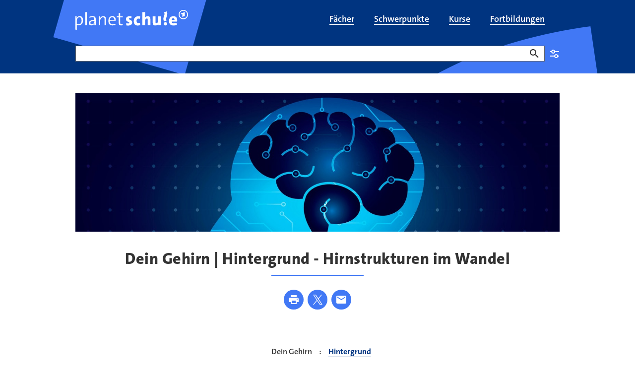

--- FILE ---
content_type: text/html;charset=UTF-8
request_url: https://www.planet-schule.de/schwerpunkt/dein-gehirn/hintergrund-606.html
body_size: 19543
content:
<!DOCTYPE html>
<html lang="de">
<head>
<meta charset="utf-8">
<title>
Biologie &amp; Englisch: Wie funktioniert unser Gehirn? | Hintergrund - planet schule
</title>

<meta name="viewport" content="width=device-width, initial-scale=1">
<meta http-equiv="imagetoolbar" content="no">
<meta name="google-site-verification" content="37nepx35FJ_oclvOsbGlt-jUCAwUcipEwwUS0wadhSQ">
<meta name="msapplication-config" content="/assets/planet-schule/msconfig.xml">
<meta name="apple-mobile-web-app-title" content="planet-schule.de">
<meta name="application-name" content="planet-schule.de">
<meta property="fb:pages" content="1369780362">
<meta property="article:publisher" content="https://de-de.facebook.com/planet-schule/">
<meta property="og:locale" content="de_DE">
<meta property="og:site_name" content="planet schule">
<meta name="copyright" content="SWR/Südwestrundfunk - Anstalt des Öffentlichen Rechts">
<meta name="publisher" content="planet schule">
<meta property="publisher" content="planet schule">
<link rel="icon" href="/assets/planet-schule/favicon.ico" sizes="48x48" type="image/x-icon">
<link rel="icon" href="/assets/planet-schule/favicon.svg" sizes="any" type="image/svg+xml">
<link rel="apple-touch-icon" href="/assets/planet-schule/apple-touch-icon.png" sizes="180x180" type="image/png">
<link rel="mask-icon" href="/assets/planet-schule/01-2024/safari-pinned-tab.svg" color="#003480" type="image/svg+xml">
<link rel="manifest" href="/assets/planet-schule/webmanifest.json" type="application/json">


<meta name="teaser-icon" content="media-article">
<meta name="planet-schule:schoolsubjects" content="biologie[Biologie],chemie[Chemie],paedagogik[Pädagogik]">
<meta name="planet-schule:schoolclasses" content="klasse07[7. Klasse],klasse08[8. Klasse],klasse09[9. Klasse],klasse10[10. Klasse],klasse11[11. Klasse],klasse12[12. Klasse],klasse13[13. Klasse]">
<meta name="planet-schule:mediatypes" content="fachartikel[Fachartikel]">
<meta name="description" content="Wie verändert sich unser Gehirn in der Pubertät, beim Schachspielen oder bei einer Depression? Hintergrund für Biologie &amp; Englisch Klasse 7-13.">
<meta name="robots" content="max-image-preview:large,unavailable_after: 2027-12-08T08:36:07+01:00">
<meta name="last-modified" content="2011-01-01T00:00:00+01:00">
<meta name="date" content="2025-07-07T12:03:20+02:00">
<meta name="product-image" content="https://www.planet-schule.de/administration/1713439560266%2Csymbolbild-hintergrund-100~_v-16x9@2dXL_-77ed5d09bafd4e3cf6a5a0264e5e16ea35f14925.jpg">
<meta property="og:title" content="Biologie &amp; Englisch: Wie funktioniert unser Gehirn? | Hintergrund">
<meta property="og:description" content="Wie verändert sich unser Gehirn in der Pubertät, beim Schachspielen oder bei einer Depression? Unser Gehirn ist ständigen Veränderungen unterworfen. Dass sich durch das alltägliche Lernen neue neuronale Netzwerke bilden, spüren wir kaum. Hintergrundwissen zu den Filmen für Klasse 7-13.">
<meta property="og:type" content="article">
<meta property="og:image" content="https://www.planet-schule.de/administration/1713439560266%2Csymbolbild-hintergrund-100~_v-16x9@2dL_-6c42aff4e68b43c7868c3240d3ebfa29867457da.jpg">
<meta property="og:image:width" content="1440">
<meta property="og:image:height" content="810">
<meta property="og:image" content="https://www.planet-schule.de/administration/1713439560266%2Csymbolbild-hintergrund-100~_v-1x1@2dM_-733e4a95d343c52e922dfd8e3ff26ae78b29e5be.jpg">
<meta property="og:image:width" content="768">
<meta property="og:image:height" content="768">
<meta property="og:url" content="https://www.planet-schule.de/schwerpunkt/dein-gehirn/hintergrund-606.html">
<meta name="twitter:image" content="https://www.planet-schule.de/administration/1713439560266%2Csymbolbild-hintergrund-100~_v-16x9@2dL_-6c42aff4e68b43c7868c3240d3ebfa29867457da.jpg">
<meta name="twitter:description" content="Wie verändert sich unser Gehirn in der Pubertät, beim Schachspielen oder bei einer Depression? Unser Gehirn ist ständigen Veränderungen unterworfen. Dass sich durch das alltägliche Lernen neue neuronale Netzwerke bilden, spüren wir kaum. Hintergrundwissen zu den Filmen für Klasse 7-13.">
<meta name="twitter:title" content="Biologie &amp; Englisch: Wie funktioniert unser Gehirn? | Hintergrund">
<meta name="twitter:card" content="summary_large_image">
<meta name="swr:itemtype" content="article">
<meta name="swr:id" content="hintergrund-13923-article">
<meta name="image_src" content="https://www.planet-schule.de/administration/1713439560266%2Csymbolbild-hintergrund-100~_v-16x9@2dS_-6be50a9c75559ca1aaf1d0b25bae287afdcd877a.jpg">
<meta name="image_alt" content="Symbolbild Hintergrundmaterial">
<meta name="image_copyright" content="SWR">
<meta name="itemtype" content="https://schema.org/Article">
<meta name="rubric" content="planet-schule">

<link rel="canonical" href="https://www.planet-schule.de/schwerpunkt/dein-gehirn/hintergrund-606.html"/>
<link rel="alternate" type="application/atom+xml" title="Seite als Atom-Feed" href="https://www.planet-schule.de/~atom/schwerpunkt/dein-gehirn/hintergrund-606.xml" media="all" />
<link rel="alternate" type="application/rss+xml" title="Seite als RSS-Feed" href="https://www.planet-schule.de/~rss/schwerpunkt/dein-gehirn/hintergrund-606.xml" media="all" />
<style type="text/css">
.teaser .image>picture{display:block;height:0}.aquarium.aquarium-panoramateaser .image{aspect-ratio:16/7}@media (min-width:1200px){.aquarium.aquarium-panoramateaser .image{aspect-ratio:7/2}}.bodytext figure[data-aspectratio]:not([data-aspectratio=icon]):not([data-aspectratio=Detail]) .image,.episode-cover .image{height:0;position:relative}.bodytext figure[data-aspectratio]:not([data-aspectratio=icon]):not([data-aspectratio=Detail]) .image img,.episode-cover .image img{bottom:0;left:0;position:absolute;right:0;top:0;width:100%}.panel-tippbox .image img{position:static!important;width:auto!important}.bodytext figure[data-aspectratio="16x9"] .image,.episode-cover .image{padding-bottom:56.25%}.bodytext figure[data-aspectratio="1x1"] .image{padding-bottom:100%}.event-list-item-image .image{height:0;padding-bottom:calc(56.25% + 32px)!important}@media (min-width:768px){.event-list-item-image .image{padding-bottom:175.375px!important}}@supports (aspect-ratio:1/1){.event-list-item-image .image{aspect-ratio:16/9;height:auto;padding-bottom:0!important}@media (min-width:768px){.event-list-item-image .image{padding-bottom:0!important}}.teaser.teaser.teaser.teaser-16by9 img{aspect-ratio:16/9;width:100%}}.bodytext .teaser:not(:last-child){margin-bottom:40px}@media (min-width:768px){.bodytext .teaser:not(:last-child){margin-bottom:64px}}.teaser .image{position:relative}.teaser .regioteaser:not(.regioteaser-finished){min-height:226px}#footer,.big-footer,.relatedcontent{content-visibility:auto}.news-sources{display:none}
@keyframes animation--loading{to{transform:rotate(1turn)}}@media (min-width:768px){.asset-audio.asset-audio.asset-audio.asset-audio,.asset-video.asset-video.asset-video.asset-video{padding-left:0;padding-right:0}}.asset-audio.asset-audio.asset-audio.asset-audio .video-player,.asset-video.asset-video.asset-video.asset-video .video-player{padding-bottom:56.25%;position:relative}.asset-audio.asset-audio.asset-audio.asset-audio .video-player .ardplayer,.asset-audio.asset-audio.asset-audio.asset-audio .video-player video,.asset-video.asset-video.asset-video.asset-video .video-player .ardplayer,.asset-video.asset-video.asset-video.asset-video .video-player video{height:100%;position:absolute;width:100%}.asset-audio.asset-audio.asset-audio.asset-audio .audio-player,.asset-video.asset-video.asset-video.asset-video .audio-player{padding-bottom:184px;position:relative}.asset-audio.asset-audio.asset-audio.asset-audio .audio-player .ardplayer,.asset-audio.asset-audio.asset-audio.asset-audio .audio-player audio,.asset-video.asset-video.asset-video.asset-video .audio-player .ardplayer,.asset-video.asset-video.asset-video.asset-video .audio-player audio{height:100%;position:absolute;width:100%}.asset-audio.asset-audio.asset-audio.asset-audio.audio-1by1 .audio-player,.asset-audio.asset-audio.asset-audio.asset-audio.audio-1by1 .video-player,.asset-audio.asset-audio.asset-audio.asset-audio.video-1by1 .audio-player,.asset-audio.asset-audio.asset-audio.asset-audio.video-1by1 .video-player,.asset-video.asset-video.asset-video.asset-video.audio-1by1 .audio-player,.asset-video.asset-video.asset-video.asset-video.audio-1by1 .video-player,.asset-video.asset-video.asset-video.asset-video.video-1by1 .audio-player,.asset-video.asset-video.asset-video.asset-video.video-1by1 .video-player{padding-bottom:100%}@media (min-width:1200px){.asset-audio.asset-audio.asset-audio.asset-audio.audio-1by1,.asset-audio.asset-audio.asset-audio.asset-audio.video-1by1,.asset-video.asset-video.asset-video.asset-video.audio-1by1,.asset-video.asset-video.asset-video.asset-video.video-1by1{margin:0 auto 64px;padding-left:0;width:56.25%}}.asset-audio.asset-audio.asset-audio.asset-audio.audio-3by4 .audio-player,.asset-audio.asset-audio.asset-audio.asset-audio.audio-3by4 .video-player,.asset-audio.asset-audio.asset-audio.asset-audio.video-3by4 .audio-player,.asset-audio.asset-audio.asset-audio.asset-audio.video-3by4 .video-player,.asset-video.asset-video.asset-video.asset-video.audio-3by4 .audio-player,.asset-video.asset-video.asset-video.asset-video.audio-3by4 .video-player,.asset-video.asset-video.asset-video.asset-video.video-3by4 .audio-player,.asset-video.asset-video.asset-video.asset-video.video-3by4 .video-player{padding-bottom:133.3333333333%}@media (min-width:1200px){.asset-audio.asset-audio.asset-audio.asset-audio.audio-3by4,.asset-audio.asset-audio.asset-audio.asset-audio.video-3by4,.asset-video.asset-video.asset-video.asset-video.audio-3by4,.asset-video.asset-video.asset-video.asset-video.video-3by4{margin:0 auto 64px;padding-left:0;width:56.25%}}.asset-audio.asset-audio.asset-audio.asset-audio.audio-9by16 .audio-player,.asset-audio.asset-audio.asset-audio.asset-audio.audio-9by16 .video-player,.asset-audio.asset-audio.asset-audio.asset-audio.video-9by16 .audio-player,.asset-audio.asset-audio.asset-audio.asset-audio.video-9by16 .video-player,.asset-video.asset-video.asset-video.asset-video.audio-9by16 .audio-player,.asset-video.asset-video.asset-video.asset-video.audio-9by16 .video-player,.asset-video.asset-video.asset-video.asset-video.video-9by16 .audio-player,.asset-video.asset-video.asset-video.asset-video.video-9by16 .video-player{padding-bottom:177.7777777778%}@media (min-width:1200px){.asset-audio.asset-audio.asset-audio.asset-audio.audio-9by16,.asset-audio.asset-audio.asset-audio.asset-audio.video-9by16,.asset-video.asset-video.asset-video.asset-video.audio-9by16,.asset-video.asset-video.asset-video.asset-video.video-9by16{margin:0 auto 64px;padding-left:0;width:56.25%}}.asset-audio.asset-audio.asset-audio.asset-audio.audio-16by9 .audio-player,.asset-audio.asset-audio.asset-audio.asset-audio.audio-16by9 .video-player,.asset-audio.asset-audio.asset-audio.asset-audio.video-16by9 .audio-player,.asset-audio.asset-audio.asset-audio.asset-audio.video-16by9 .video-player,.asset-video.asset-video.asset-video.asset-video.audio-16by9 .audio-player,.asset-video.asset-video.asset-video.asset-video.audio-16by9 .video-player,.asset-video.asset-video.asset-video.asset-video.video-16by9 .audio-player,.asset-video.asset-video.asset-video.asset-video.video-16by9 .video-player{padding-bottom:56.25%}.col-xs-12 .asset-audio,.detail .asset-audio,.quiz-explanation .asset-audio{width:100%}@media (min-width:768px){.col-xs-12 .asset-audio,.detail .asset-audio,.quiz-explanation .asset-audio{width:83.3333333333%}}.col-xs-12 .asset-audio .audio-player,.detail .asset-audio .audio-player,.quiz-explanation .asset-audio .audio-player{margin-bottom:16px}.col-xs-12 .asset-video,.detail .asset-video,.quiz-explanation .asset-video{width:100%}@media (min-width:768px){.col-xs-12 .asset-video,.detail .asset-video,.quiz-explanation .asset-video{width:83.3333333333%}}.col-xs-12 .asset-video.video-16by9 .video-player,.col-xs-12 .asset-video.video-1by1 .video-player,.detail .asset-video.video-16by9 .video-player,.detail .asset-video.video-1by1 .video-player,.quiz-explanation .asset-video.video-16by9 .video-player,.quiz-explanation .asset-video.video-1by1 .video-player{margin-bottom:16px;position:relative}.col-xs-12 .asset-video.video-16by9 .ardplayer,.col-xs-12 .asset-video.video-1by1 .ardplayer,.detail .asset-video.video-16by9 .ardplayer,.detail .asset-video.video-1by1 .ardplayer,.quiz-explanation .asset-video.video-16by9 .ardplayer,.quiz-explanation .asset-video.video-1by1 .ardplayer{border:0;height:0}.col-xs-12 .asset-video.video-16by9 .ardplayer-video,.col-xs-12 .asset-video.video-1by1 .ardplayer-video,.detail .asset-video.video-16by9 .ardplayer-video,.detail .asset-video.video-1by1 .ardplayer-video,.quiz-explanation .asset-video.video-16by9 .ardplayer-video,.quiz-explanation .asset-video.video-1by1 .ardplayer-video{bottom:0;height:100%;left:0;position:absolute;right:0;top:0}.col-xs-12 .asset-video.video-16by9.asset-video.video-16by9 .ardplayer.ardplayer-state-fullscreen,.col-xs-12 .asset-video.video-16by9.asset-video.video-16by9 .ardplayer:fullscreen,.detail .asset-video.video-16by9.asset-video.video-16by9 .ardplayer.ardplayer-state-fullscreen,.detail .asset-video.video-16by9.asset-video.video-16by9 .ardplayer:fullscreen,.quiz-explanation .asset-video.video-16by9.asset-video.video-16by9 .ardplayer.ardplayer-state-fullscreen,.quiz-explanation .asset-video.video-16by9.asset-video.video-16by9 .ardplayer:fullscreen{padding-bottom:0}.col-xs-12 .asset-video.video-9by16.asset-video.video-9by16 .ardplayer.ardplayer-state-fullscreen,.col-xs-12 .asset-video.video-9by16.asset-video.video-9by16 .ardplayer:fullscreen,.detail .asset-video.video-9by16.asset-video.video-9by16 .ardplayer.ardplayer-state-fullscreen,.detail .asset-video.video-9by16.asset-video.video-9by16 .ardplayer:fullscreen,.quiz-explanation .asset-video.video-9by16.asset-video.video-9by16 .ardplayer.ardplayer-state-fullscreen,.quiz-explanation .asset-video.video-9by16.asset-video.video-9by16 .ardplayer:fullscreen{padding-bottom:0}.col-xs-12 .asset-video.video-1by1.asset-video.video-1by1,.detail .asset-video.video-1by1.asset-video.video-1by1,.quiz-explanation .asset-video.video-1by1.asset-video.video-1by1{width:100%}@media (min-width:768px){.col-xs-12 .asset-video.video-1by1.asset-video.video-1by1,.detail .asset-video.video-1by1.asset-video.video-1by1,.quiz-explanation .asset-video.video-1by1.asset-video.video-1by1{width:83.3333333333%}}.col-xs-12 .asset-video.video-1by1.asset-video.video-1by1 .ardplayer.ardplayer-state-fullscreen,.col-xs-12 .asset-video.video-1by1.asset-video.video-1by1 .ardplayer:fullscreen,.detail .asset-video.video-1by1.asset-video.video-1by1 .ardplayer.ardplayer-state-fullscreen,.detail .asset-video.video-1by1.asset-video.video-1by1 .ardplayer:fullscreen,.quiz-explanation .asset-video.video-1by1.asset-video.video-1by1 .ardplayer.ardplayer-state-fullscreen,.quiz-explanation .asset-video.video-1by1.asset-video.video-1by1 .ardplayer:fullscreen{padding-bottom:0}.col-xs-12 .asset-audio,.col-xs-12 .asset-video,.detail .asset-audio,.detail .asset-video,.quiz-explanation .asset-audio,.quiz-explanation .asset-video{margin:0 auto 40px;padding-left:0;padding-right:0}@media (min-width:992px){.col-xs-12 .asset-audio,.col-xs-12 .asset-video,.detail .asset-audio,.detail .asset-video,.quiz-explanation .asset-audio,.quiz-explanation .asset-video{margin-bottom:64px}}.col-xs-12 .asset-audio+.seitenumbruch,.col-xs-12 .asset-video+.seitenumbruch,.detail .asset-audio+.seitenumbruch,.detail .asset-video+.seitenumbruch,.quiz-explanation .asset-audio+.seitenumbruch,.quiz-explanation .asset-video+.seitenumbruch{margin-top:-20px}@media (min-width:992px){.col-xs-12 .asset-audio+.seitenumbruch,.col-xs-12 .asset-video+.seitenumbruch,.detail .asset-audio+.seitenumbruch,.detail .asset-video+.seitenumbruch,.quiz-explanation .asset-audio+.seitenumbruch,.quiz-explanation .asset-video+.seitenumbruch{margin-top:-32px}}.col-xs-12 .asset-audio>a>img,.col-xs-12 .asset-video>a>img,.detail .asset-audio>a>img,.detail .asset-video>a>img,.quiz-explanation .asset-audio>a>img,.quiz-explanation .asset-video>a>img{margin-bottom:16px}.col-xs-12 .asset-audio .mediaplayer-chapters+.well,.col-xs-12 .asset-audio .panel-player-info,.col-xs-12 .asset-audio [class*=audio-]+.well,.col-xs-12 .asset-audio [class*=video-]+.well,.col-xs-12 .asset-video .mediaplayer-chapters+.well,.col-xs-12 .asset-video .panel-player-info,.col-xs-12 .asset-video [class*=audio-]+.well,.col-xs-12 .asset-video [class*=video-]+.well,.detail .asset-audio .mediaplayer-chapters+.well,.detail .asset-audio .panel-player-info,.detail .asset-audio [class*=audio-]+.well,.detail .asset-audio [class*=video-]+.well,.detail .asset-video .mediaplayer-chapters+.well,.detail .asset-video .panel-player-info,.detail .asset-video [class*=audio-]+.well,.detail .asset-video [class*=video-]+.well,.quiz-explanation .asset-audio .mediaplayer-chapters+.well,.quiz-explanation .asset-audio .panel-player-info,.quiz-explanation .asset-audio [class*=audio-]+.well,.quiz-explanation .asset-audio [class*=video-]+.well,.quiz-explanation .asset-video .mediaplayer-chapters+.well,.quiz-explanation .asset-video .panel-player-info,.quiz-explanation .asset-video [class*=audio-]+.well,.quiz-explanation .asset-video [class*=video-]+.well{display:none}.col-xs-12 .asset-audio .ardplayer-info-panel-metadata dd.broadcast-time:before,.col-xs-12 .asset-video .ardplayer-info-panel-metadata dd.broadcast-time:before,.detail .asset-audio .ardplayer-info-panel-metadata dd.broadcast-time:before,.detail .asset-video .ardplayer-info-panel-metadata dd.broadcast-time:before,.quiz-explanation .asset-audio .ardplayer-info-panel-metadata dd.broadcast-time:before,.quiz-explanation .asset-video .ardplayer-info-panel-metadata dd.broadcast-time:before{background:url(/assets/images/swr/ardplayer/duration.svg)}body[data-fractal=fractal] .col-xs-12 .asset-audio .ardplayer-info-panel-metadata dd.broadcast-time:before,body[data-fractal=fractal] .col-xs-12 .asset-video .ardplayer-info-panel-metadata dd.broadcast-time:before,body[data-fractal=fractal] .detail .asset-audio .ardplayer-info-panel-metadata dd.broadcast-time:before,body[data-fractal=fractal] .detail .asset-video .ardplayer-info-panel-metadata dd.broadcast-time:before,body[data-fractal=fractal] .quiz-explanation .asset-audio .ardplayer-info-panel-metadata dd.broadcast-time:before,body[data-fractal=fractal] .quiz-explanation .asset-video .ardplayer-info-panel-metadata dd.broadcast-time:before{background:url(../../assets/images/swr/ardplayer/duration.svg)}.col-xs-12 .asset-audio .mediaplayer-parentaladvice,.col-xs-12 .asset-video .mediaplayer-parentaladvice,.detail .asset-audio .mediaplayer-parentaladvice,.detail .asset-video .mediaplayer-parentaladvice,.quiz-explanation .asset-audio .mediaplayer-parentaladvice,.quiz-explanation .asset-video .mediaplayer-parentaladvice{font-size:.875rem;line-height:1.25rem;padding:0 8px}.col-xs-12 .asset-audio .audio-player+.mediaplayer-chapters+.mediaplayer-parentaladvice,.col-xs-12 .asset-audio .audio-player+.mediaplayer-parentaladvice,.col-xs-12 .asset-audio .video-player+.mediaplayer-chapters+.mediaplayer-parentaladvice,.col-xs-12 .asset-audio .video-player+.mediaplayer-parentaladvice,.col-xs-12 .asset-video .audio-player+.mediaplayer-chapters+.mediaplayer-parentaladvice,.col-xs-12 .asset-video .audio-player+.mediaplayer-parentaladvice,.col-xs-12 .asset-video .video-player+.mediaplayer-chapters+.mediaplayer-parentaladvice,.col-xs-12 .asset-video .video-player+.mediaplayer-parentaladvice,.detail .asset-audio .audio-player+.mediaplayer-chapters+.mediaplayer-parentaladvice,.detail .asset-audio .audio-player+.mediaplayer-parentaladvice,.detail .asset-audio .video-player+.mediaplayer-chapters+.mediaplayer-parentaladvice,.detail .asset-audio .video-player+.mediaplayer-parentaladvice,.detail .asset-video .audio-player+.mediaplayer-chapters+.mediaplayer-parentaladvice,.detail .asset-video .audio-player+.mediaplayer-parentaladvice,.detail .asset-video .video-player+.mediaplayer-chapters+.mediaplayer-parentaladvice,.detail .asset-video .video-player+.mediaplayer-parentaladvice,.quiz-explanation .asset-audio .audio-player+.mediaplayer-chapters+.mediaplayer-parentaladvice,.quiz-explanation .asset-audio .audio-player+.mediaplayer-parentaladvice,.quiz-explanation .asset-audio .video-player+.mediaplayer-chapters+.mediaplayer-parentaladvice,.quiz-explanation .asset-audio .video-player+.mediaplayer-parentaladvice,.quiz-explanation .asset-video .audio-player+.mediaplayer-chapters+.mediaplayer-parentaladvice,.quiz-explanation .asset-video .audio-player+.mediaplayer-parentaladvice,.quiz-explanation .asset-video .video-player+.mediaplayer-chapters+.mediaplayer-parentaladvice,.quiz-explanation .asset-video .video-player+.mediaplayer-parentaladvice{margin-top:16px}.detail-embeded{padding:0!important}.detail-embeded .asset-audio,.detail-embeded .asset-video{margin:0!important;width:100%}.detail-embeded .asset-video.video-16by9 .video-player,.detail-embeded .asset-video.video-1by1 .video-player{margin-bottom:0!important;padding-bottom:0!important}.ardplayer-info.ardplayer-info-responsive-full .ardplayer-info-scroll-container{height:calc(100% - 108px)}
ul.skiplinks{list-style:none;margin:0}ul.skiplinks a{left:-10000px;opacity:0;position:absolute;top:1.2rem}ul.skiplinks a:focus{background:#fff;left:1.2rem;opacity:1;padding:.8rem;z-index:1000}
</style>
<link type="text/css" rel="stylesheet" href="/assets/css/planet.min.css?b58090bfe3e64c12f95daf69f9a26fd2"/>
<link type="text/css" rel="stylesheet" href="/assets/css/planet-modal.min.css?4db97b663b62894f66170f18b33bf6cb"/>
<link media="print" type="text/css" rel="stylesheet" href="/assets/css/planet-print.min.css?4bd8967d236bf4a1fc2c879b7350eb3f"/>
<link type="text/css" rel="stylesheet" href="/assets/css/planet-select.min.css?0dfcde10730b28de59582a102cc6ef78"/>

<link href="/polyfill/v2/polyfill.min.js?flags=gated&amp;rum=false&amp;features=document,Array.prototype.forEach,Array.prototype.includes,CustomEvent,Navigator.prototype.geolocation,navigator.geolocation,HTMLPictureElement,IntersectionObserver,IntersectionObserverEntry,NodeList.prototype.forEach,Object.entries,Object.values,URL,default,es6,Element.prototype.scrollIntoView" as="script" type="text/javascript" rel="preload">
<link href="https://tag.aticdn.net/piano-analytics.js" as="script" type="text/javascript" rel="preload">
<link href="/assets/js/piano-planet.min.js?496ae81440f32c5daa0422bd69dc6ccf" as="script" type="text/javascript" rel="preload">
<link href="/assets/js/piano.min.js?6eea0e6fcdfcac798af7b3705727b99c" as="script" type="text/javascript" rel="preload">
<link href="/assets/js/common.min.js?a14ca7bd9ca49ecaafa9a7b367cfe5e3" as="script" type="text/javascript" rel="preload">
<link href="/assets/js/planet.min.js?2d96a9d4f7731dba4a4faa880367918c" as="script" type="text/javascript" rel="preload">

<script>
window.getOptOuts = function (){
var parts= ("; "+document.cookie).split("; tracking_optout=");
return 2 === parts.length ? parts.pop().split(";").shift() : ""
};
</script>
<!-- Chartbeat -->
<style>
.cb-it-hide {
visibility: hidden;
}
</style>
<script>
!function(){
// Add customization below
var headlineSelector = ".hgroup";
var articleBlockSelector = ".teaser header";
var timeout = 1000;
if(!("srcset"in document.createElement("img")))return;const e=window.chartbeatFlicker=window.chartbeatFlicker||{};function t(e,t,c,o){const n=document.createElement("style"),i=function(e,t){return e.split(",").reduce((e,c)=>e+c+`  { visibility: hidden; }\n`,"")}(c,o);n.id=t,e.appendChild(n),n.type="text/css",n.appendChild(document.createTextNode(i))}window._sf_async_config=window._sf_async_config||{},e.timeout=timeout||1e3,e.headlineSelector=headlineSelector||"h3, h2, h1",window._sf_async_config.articleBlockSelector=articleBlockSelector||"article, section";const c=window._sf_async_config.articleBlockSelector;e.timeoutFlag=!1,e.strategyFetched=e.strategyFetched||!1;const o=document.head||document.querySelector("head");t(o,"chartbeat-flicker-control-style-ht",c,e.headlineSelector),t(o,"chartbeat-flicker-control-style-it",c,"img"),document.addEventListener("DOMContentLoaded",()=>{if(e.timeoutFlag){const e=document.getElementById("chartbeat-flicker-control-style-it");return void(e&&e.parentNode.removeChild(e))}document.querySelectorAll(c).forEach(function(e){Array.prototype.slice.call(e.querySelectorAll("img")).forEach(function(e){e.getAttribute("pinger-seen")||e.classList.add("cb-it-hide")})});const t=document.getElementById("chartbeat-flicker-control-style-it");t&&t.parentNode.removeChild(t)}),window.setTimeout(function(){if(!e.strategyFetched){e.timeoutFlag=!0;const t=document.getElementById("chartbeat-flicker-control-style-ht");t&&t.parentNode.removeChild(t)}document.querySelectorAll(c).forEach(function(e){Array.prototype.slice.call(e.querySelectorAll("img")).forEach(function(e){"true"!==e.getAttribute("keep-hiding")&&e.classList.remove("cb-it-hide")})});const t=document.getElementById("chartbeat-flicker-control-style-it");t&&t.parentNode.removeChild(t)},e.timeout)
}();
</script>
<script>
(function(window) {
if ('undefined' === typeof window.getOptOuts || -1 !== window.getOptOuts().indexOf('chartbeat')) {
return;
}
var _sf_async_config = window._sf_async_config = (window._sf_async_config || {});
/** CONFIGURATION START **/
_sf_async_config.uid = 57320;
_sf_async_config.domain = 'planet-schule.de';
_sf_async_config.useCanonical = true;
_sf_async_config.useCanonicalDomain = true;
_sf_async_config.topStorageDomain = 'planet-schule.de';
_sf_async_config.sections = 'schwerpunkt,dein-gehirn';
_sf_async_config.authors = 'planet-schule.de';
_sf_async_config.noCookies = false;
_sf_async_config.flickerControl = false;
try {
var linkElement = document.querySelector('link[rel="canonical"]');
if (null !== linkElement) {
var canonicalURL = new URL(linkElement.href);
if (!canonicalURL.origin.includes(_sf_async_config.domain)) {
var currentURL = new URL(document.URL);
var currentPathname = currentURL.pathname;
currentPathname = currentPathname.replace(/(\/[\w]*)~(apphtml|embed)\//, '$1');
if (currentPathname.endsWith('/')) {
currentPathname += 'index.html';
}
_sf_async_config.useCanonical = false;
_sf_async_config.path = currentPathname;
}
} else {
_sf_async_config.useCanonical = false;
}
} catch (e) {
}
/** CONFIGURATION END **/
function loadChartbeat() {
var e = document.createElement('script');
e.type = 'text/javascript';
e.async = true;
e.src = '//static.chartbeat.com/js/chartbeat.js';
(document.head || document.getElementsByTagName('head')[0]).appendChild(e);
}
loadChartbeat();
function loadChartbeatMAB() {
var e = document.createElement('script');
e.type = 'text/javascript';
e.async = true;
e.src = '//static.chartbeat.com/js/chartbeat_mab.js';
(document.head || document.getElementsByTagName('head')[0]).appendChild(e);
}
loadChartbeatMAB();
})(window);
</script>
<script>
// piano config;
window._pac = window._pac || {};
window._pac.site = '487212';
window._pac.collectDomain = 'https://logs1241.xiti.com';
window._pac.tvrd = '2';
// piano queue;
window._paq = window._paq || [];
</script>

</head>
<body class="rubrik-planet-schule">
<div id="loader" class="loader-container" aria-hidden="true" role="progressbar" aria-valuemin="0" aria-valuetext="Lade Seite... " aria-valuemax="100">
<div class="loader"></div>
</div>
<div id="skippy" class="sr-only-focusable" data-nosnippet data-elastic-exclude>
<ul class="skiplinks">
<li><a href="#navigation" class="skiplink-text" title="Zur Navigation springen">zur Navigation</a></li>
<li><a href="#content" class="skiplink-text" title="Zum Inhalt springen">zum Inhalt</a></li>
<li><a href="#footer" class="skiplink-text" title="Zur Fußzeile springen">zur Fußzeile</a></li>
</ul>
</div>
<div id="content-wrapper" data-elastic-exclude>
<header id="header" role="banner" data-elastic-exclude>
<div class="header" data-nosnippet>
<div class="header-main-navi navbar">
<div class="container">
<div class="navbar-header">
<button type="button" class="navbar-toggle collapsed" data-toggle="collapse" data-target="#header-main-navi-nav" aria-expanded="false">
<span class="icon icon-burger" aria-hidden="true"></span>
</button>
<a href="/index.html" title="planet schule" class="navbar-brand link"></a>
</div>
<div class="collapse navbar-collapse" id="header-main-navi-nav">
<ul id="nav-main" class="nav navbar-nav" role="presentation">
<li tabindex="-1" role="presentation" id="faecher-100">
<a href="/fach/index.html" title="Filme und Lernmaterial nach Schulfächern sortiert" class="link" role="menuitem">
<span itemprop="name">Fächer</span>
</a>
</li>
<li tabindex="-1" role="presentation" id="schwerpunkte-uebersichtsseite-100">
<a href="/schwerpunkt/index.html" title="Schwerpunkt-Themen mit Filmen und Arbeitsblättern" class="link" role="menuitem">
<span itemprop="name">Schwerpunkte</span>
</a>
</li>
<li tabindex="-1" role="presentation" id="kolleg24-alle-kurse-anmeldung-uebersicht-100">
<a href="/kurse/index.html" title="kolleg24 - Erfolgreich lernen für Fachabitur und Abitur" class="link" role="menuitem">
<span itemprop="name">Kurse</span>
</a>
</li>
<li tabindex="-1" role="presentation" id="fortbildung-uebersichtsseite-100">
<a href="/fortbildungen/index.html" title="Fortbildungen zu Schulfilmen, Lernspielen und Unterrichtsmaterial" class="link" role="menuitem">
<span itemprop="name">Fortbildungen</span>
</a>
</li>
</ul>
</div>
</div>
</div>
</div>
</header>

<div id="inner-content-wrapper">
<main role="main" id="content" data-elastic-include>
<article
class="detail" id="article" itemscope itemtype="https://schema.org/Article">
<div class="container breadcrumbs" data-elastic-exclude data-nosnippet>
<div class="row">
<div class="col-xs-12">
<ol class="breadcrumb" itemscope itemtype="https://schema.org/BreadcrumbList">
<li class="active" itemprop="itemListElement" itemscope itemtype="https://schema.org/ListItem">
<meta itemprop="position" content="1"/>
<a href="/schwerpunkt/dein-gehirn/index.html" title="Dein Gehirn" class="link" itemprop="item">
<span itemprop="name">
Dein Gehirn
</span>
</a>
</li>
</ol>
</div>
</div>
</div>

<div class="container planet-search" data-elastic-exclude data-nosnippet>
<form class="planet-search" role="search" rel="nofollow"
data-appsearch-suggestion="https://swr-prod.ent.europe-west3.gcp.cloud.es.io/api/as/v1/engines/planet-schule-engine/query_suggestion"
data-pjax="false" action="/planet-schule-suche-100.html" method="get" data-prefill>
<div class="form-group empty-input" data-required="false">
<label for="query-input">Suche</label>
<input class="form-control" type="text" id="query-input" name="swx_ps_q" aria-invalid="false" data-class-name-suggestion="planet-autocomplete-suche" autocomplete="off">
<button type="button" class="btn btn-delete-search" title="Eingabe löschen"><span class="sr-only">Eingabe löschen</span></button>
<button type="submit" class="btn btn-primary"><span class="sr-only">Suchen</span></button>
</div>
<aside class="panel info-box info-box-collapsable">
<div class="panel-heading" id="heading-planet-schule-searchbox-frontmod-100" role="tab">
<h2 class="panel-title">
<button type="button" class="collapsed" data-toggle="collapse" data-target="#collapse-planet-schule-searchbox-frontmod-100" aria-expanded="false" aria-controls="collapse-planet-schule-searchbox-frontmod-100">
Einstellungen
</button>
</h2>
</div>
<div class="panel-collapse collapse" id="collapse-planet-schule-searchbox-frontmod-100" hidden="until-found">
<div class="panel-body info-box-content">
<!-- Nav tabs -->
<ul class="nav nav-tabs planet-filter-tabs" id="planet-filters" role="tablist">
<li class="nav-item">
<a class="nav-link" id="faecher-tab" data-toggle="tab" href="#planet-faecher" role="tab" aria-controls="planet-faecher" aria-selected="true">Fach</a>
</li>
<li class="nav-item">
<a class="nav-link" id="klassen-tab" data-toggle="tab" href="#planet-klassen" role="tab" aria-controls="planet-klassen" aria-selected="false">Klasse</a>
</li>
<li class="nav-item">
<a class="nav-link" id="medien-tab" data-toggle="tab" href="#planet-medien" role="tab" aria-controls="planet-medien" aria-selected="false">Medientyp</a>
</li>
</ul>
<!-- Tab panes -->
<div class="tab-content planet-filter-contents">
<div class="tab-pane" id="planet-faecher" role="tabpanel" aria-labelledby="faecher-tab">
<fieldset class="form-fieldset form-fieldset-checkbox checkbox-with-lines">
<div class="column-fix">
<legend class="form-fieldset-legend">Fächer</legend>
<div class="checkbox" data-required="false">
<label for="schoolsubjects0">
<input type="checkbox" id="schoolsubjects0" name="swx_schoolsubjects" aria-invalid="false" value="bilingualesangebot">
<span class="form-control-indicator"></span>
Bilinguales Angebot
</label>
</div>
<div class="checkbox" data-required="false">
<label for="schoolsubjects1">
<input type="checkbox" id="schoolsubjects1" name="swx_schoolsubjects" aria-invalid="false" value="biologie">
<span class="form-control-indicator"></span>
Biologie
</label>
</div>
<div class="checkbox" data-required="false">
<label for="schoolsubjects2">
<input type="checkbox" id="schoolsubjects2" name="swx_schoolsubjects" aria-invalid="false" value="chemie">
<span class="form-control-indicator"></span>
Chemie
</label>
</div>
<div class="checkbox" data-required="false">
<label for="schoolsubjects3">
<input type="checkbox" id="schoolsubjects3" name="swx_schoolsubjects" aria-invalid="false" value="daz">
<span class="form-control-indicator"></span>
Deutsch als Zweit-/Fremdsprache
</label>
</div>
<div class="checkbox" data-required="false">
<label for="schoolsubjects4">
<input type="checkbox" id="schoolsubjects4" name="swx_schoolsubjects" aria-invalid="false" value="deutsch">
<span class="form-control-indicator"></span>
Deutsch
</label>
</div>
<div class="checkbox" data-required="false">
<label for="schoolsubjects5">
<input type="checkbox" id="schoolsubjects5" name="swx_schoolsubjects" aria-invalid="false" value="englisch">
<span class="form-control-indicator"></span>
Englisch
</label>
</div>
<div class="checkbox" data-required="false">
<label for="schoolsubjects6">
<input type="checkbox" id="schoolsubjects6" name="swx_schoolsubjects" aria-invalid="false" value="ernaehrungslehre">
<span class="form-control-indicator"></span>
Ernährungslehre
</label>
</div>
<div class="checkbox" data-required="false">
<label for="schoolsubjects7">
<input type="checkbox" id="schoolsubjects7" name="swx_schoolsubjects" aria-invalid="false" value="franzoesisch">
<span class="form-control-indicator"></span>
Französisch
</label>
</div>
<div class="checkbox" data-required="false">
<label for="schoolsubjects8">
<input type="checkbox" id="schoolsubjects8" name="swx_schoolsubjects" aria-invalid="false" value="gemeinschaftskunde">
<span class="form-control-indicator"></span>
Gemeinschaftskunde
</label>
</div>
<div class="checkbox" data-required="false">
<label for="schoolsubjects9">
<input type="checkbox" id="schoolsubjects9" name="swx_schoolsubjects" aria-invalid="false" value="geografie">
<span class="form-control-indicator"></span>
Geografie
</label>
</div>
<div class="checkbox" data-required="false">
<label for="schoolsubjects10">
<input type="checkbox" id="schoolsubjects10" name="swx_schoolsubjects" aria-invalid="false" value="geschichte">
<span class="form-control-indicator"></span>
Geschichte
</label>
</div>
<div class="checkbox" data-required="false">
<label for="schoolsubjects11">
<input type="checkbox" id="schoolsubjects11" name="swx_schoolsubjects" aria-invalid="false" value="informatik">
<span class="form-control-indicator"></span>
Informatik
</label>
</div>
<div class="checkbox" data-required="false">
<label for="schoolsubjects12">
<input type="checkbox" id="schoolsubjects12" name="swx_schoolsubjects" aria-invalid="false" value="italienisch">
<span class="form-control-indicator"></span>
Italienisch
</label>
</div>
<div class="checkbox" data-required="false">
<label for="schoolsubjects13">
<input type="checkbox" id="schoolsubjects13" name="swx_schoolsubjects" aria-invalid="false" value="kunst">
<span class="form-control-indicator"></span>
Kunst
</label>
</div>
<div class="checkbox" data-required="false">
<label for="schoolsubjects14">
<input type="checkbox" id="schoolsubjects14" name="swx_schoolsubjects" aria-invalid="false" value="latein">
<span class="form-control-indicator"></span>
Latein
</label>
</div>
<div class="checkbox" data-required="false">
<label for="schoolsubjects15">
<input type="checkbox" id="schoolsubjects15" name="swx_schoolsubjects" aria-invalid="false" value="mathematik">
<span class="form-control-indicator"></span>
Mathematik
</label>
</div>
<div class="checkbox" data-required="false">
<label for="schoolsubjects16">
<input type="checkbox" id="schoolsubjects16" name="swx_schoolsubjects" aria-invalid="false" value="medienkompetenz">
<span class="form-control-indicator"></span>
Medienkompetenz
</label>
</div>
<div class="checkbox" data-required="false">
<label for="schoolsubjects17">
<input type="checkbox" id="schoolsubjects17" name="swx_schoolsubjects" aria-invalid="false" value="musik">
<span class="form-control-indicator"></span>
Musik
</label>
</div>
<div class="checkbox" data-required="false">
<label for="schoolsubjects18">
<input type="checkbox" id="schoolsubjects18" name="swx_schoolsubjects" aria-invalid="false" value="nwt">
<span class="form-control-indicator"></span>
NwT
</label>
</div>
<div class="checkbox" data-required="false">
<label for="schoolsubjects19">
<input type="checkbox" id="schoolsubjects19" name="swx_schoolsubjects" aria-invalid="false" value="paedagogik">
<span class="form-control-indicator"></span>
Pädagogik
</label>
</div>
<div class="checkbox" data-required="false">
<label for="schoolsubjects20">
<input type="checkbox" id="schoolsubjects20" name="swx_schoolsubjects" aria-invalid="false" value="philosophie">
<span class="form-control-indicator"></span>
Philosophie
</label>
</div>
<div class="checkbox" data-required="false">
<label for="schoolsubjects21">
<input type="checkbox" id="schoolsubjects21" name="swx_schoolsubjects" aria-invalid="false" value="physik">
<span class="form-control-indicator"></span>
Physik
</label>
</div>
<div class="checkbox" data-required="false">
<label for="schoolsubjects22">
<input type="checkbox" id="schoolsubjects22" name="swx_schoolsubjects" aria-invalid="false" value="politik">
<span class="form-control-indicator"></span>
Politik
</label>
</div>
<div class="checkbox" data-required="false">
<label for="schoolsubjects23">
<input type="checkbox" id="schoolsubjects23" name="swx_schoolsubjects" aria-invalid="false" value="psychologie">
<span class="form-control-indicator"></span>
Psychologie
</label>
</div>
<div class="checkbox" data-required="false">
<label for="schoolsubjects24">
<input type="checkbox" id="schoolsubjects24" name="swx_schoolsubjects" aria-invalid="false" value="religion_ethik">
<span class="form-control-indicator"></span>
Religion / Ethik
</label>
</div>
<div class="checkbox" data-required="false">
<label for="schoolsubjects25">
<input type="checkbox" id="schoolsubjects25" name="swx_schoolsubjects" aria-invalid="false" value="sachunterricht">
<span class="form-control-indicator"></span>
Sachunterricht
</label>
</div>
<div class="checkbox" data-required="false">
<label for="schoolsubjects26">
<input type="checkbox" id="schoolsubjects26" name="swx_schoolsubjects" aria-invalid="false" value="spanisch">
<span class="form-control-indicator"></span>
Spanisch
</label>
</div>
<div class="checkbox" data-required="false">
<label for="schoolsubjects27">
<input type="checkbox" id="schoolsubjects27" name="swx_schoolsubjects" aria-invalid="false" value="sport">
<span class="form-control-indicator"></span>
Sport
</label>
</div>
<div class="checkbox" data-required="false">
<label for="schoolsubjects28">
<input type="checkbox" id="schoolsubjects28" name="swx_schoolsubjects" aria-invalid="false" value="tuerkisch">
<span class="form-control-indicator"></span>
Türkisch
</label>
</div>
<div class="checkbox" data-required="false">
<label for="schoolsubjects29">
<input type="checkbox" id="schoolsubjects29" name="swx_schoolsubjects" aria-invalid="false" value="weitere_sprachen">
<span class="form-control-indicator"></span>
Weitere Sprachen
</label>
</div>
<div class="checkbox" data-required="false">
<label for="schoolsubjects30">
<input type="checkbox" id="schoolsubjects30" name="swx_schoolsubjects" aria-invalid="false" value="wirtschaft_beruf">
<span class="form-control-indicator"></span>
Wirtschaft / Beruf
</label>
</div>
</div>
</fieldset>
</div>
<div class="tab-pane" id="planet-klassen" role="tabpanel" aria-labelledby="klassen-tab">
<fieldset class="form-fieldset form-fieldset-radio radio-with-lines">
<div class="column-fix">
<legend class="form-fieldset-legend">Klassen</legend>
<div class="radio" data-required="false">
<label for="schooltypes0">
<input type="radio" id="schooltypes0" name="swx_schooltypes" aria-invalid="false" value="grundschule">
<span class="form-control-indicator"></span>
Grundschule (1-4)
</label>
</div>
<div class="radio" data-required="false">
<label for="schooltypes1">
<input type="radio" id="schooltypes1" name="swx_schooltypes" aria-invalid="false" value="sekundarstufe1">
<span class="form-control-indicator"></span>
Sekundarstufe I (5-10)
</label>
</div>
<div class="radio" data-required="false">
<label for="schooltypes2">
<input type="radio" id="schooltypes2" name="swx_schooltypes" aria-invalid="false" value="sekundarstufe2">
<span class="form-control-indicator"></span>
Sekundarstufe II (11-13)
</label>
</div>
</div>
</fieldset>
<fieldset class="form-fieldset form-fieldset-range">
<div class="column-fix">
<legend class="form-fieldset-legend">Klassen</legend>
<div class="double-slider-wrapper">
<div class="double-slider">
<div class="slider-track" data-steps="13"></div>
<label for="slider-1" class="sr-only">von Klasse</label>
<input name="swx_schoolclassesfrom" type="range" class="rangeslider" min="1" max="13" value="1" id="slider-1" tabindex="0">
<label for="slider-2" class="sr-only">bis Klasse</label>
<input name="swx_schoolclassesto" type="range" class="rangeslider" min="1" max="13" value="13" id="slider-2" tabindex="0">
</div>
<div class="values values-short">
<span id="range1">1</span>
<span id="dash">. - </span>
<span id="range2">13</span>. Klasse
</div>
<div class="values values-long" id="long-values"></div>
</div>
</div>
</fieldset>
<fieldset class="form-fieldset form-fieldset-checkbox checkbox-with-lines">
<div class="column-fix">
<legend class="form-fieldset-legend">Lernjahr <span>(Sprachen)</span></legend>
<div class="checkbox" data-required="false">
<label for="yoa0">
<input type="checkbox" id="yoa0" name="swx_yoa" aria-invalid="false" value="lernjahr1">
<span class="form-control-indicator"></span>
1. Lernjahr
</label>
</div>
<div class="checkbox" data-required="false">
<label for="yoa1">
<input type="checkbox" id="yoa1" name="swx_yoa" aria-invalid="false" value="lernjahr2">
<span class="form-control-indicator"></span>
2. Lernjahr
</label>
</div>
<div class="checkbox" data-required="false">
<label for="yoa2">
<input type="checkbox" id="yoa2" name="swx_yoa" aria-invalid="false" value="lernjahr3">
<span class="form-control-indicator"></span>
3. Lernjahr
</label>
</div>
<div class="checkbox" data-required="false">
<label for="yoa3">
<input type="checkbox" id="yoa3" name="swx_yoa" aria-invalid="false" value="lernjahr4">
<span class="form-control-indicator"></span>
4. Lernjahr
</label>
</div>
<div class="checkbox" data-required="false">
<label for="yoa4">
<input type="checkbox" id="yoa4" name="swx_yoa" aria-invalid="false" value="lernjahr5">
<span class="form-control-indicator"></span>
5. Lernjahr
</label>
</div>
</div>
</fieldset>
</div>
<div class="tab-pane" id="planet-medien" role="tabpanel" aria-labelledby="medien-tab">
<fieldset class="form-fieldset form-fieldset-checkbox checkbox-with-lines">
<div class="column-fix">
<legend class="form-fieldset-legend">Medientyp</legend>
<div class="checkbox" data-required="false">
<label for="mediatypes0">
<input type="checkbox" id="mediatypes0" name="swx_mediatypes" aria-invalid="false" value="video">
<span class="form-control-indicator"></span>
Video
</label>
</div>
<div class="checkbox" data-required="false">
<label for="mediatypes1">
<input type="checkbox" id="mediatypes1" name="swx_mediatypes" aria-invalid="false" value="lernspiel">
<span class="form-control-indicator"></span>
Lernspiel
</label>
</div>
<div class="checkbox" data-required="false">
<label for="mediatypes2">
<input type="checkbox" id="mediatypes2" name="swx_mediatypes" aria-invalid="false" value="arbeitsblatt">
<span class="form-control-indicator"></span>
Arbeitsblatt
</label>
</div>
<div class="checkbox" data-required="false">
<label for="mediatypes3">
<input type="checkbox" id="mediatypes3" name="swx_mediatypes" aria-invalid="false" value="audio">
<span class="form-control-indicator"></span>
Audio
</label>
</div>
<div class="checkbox" data-required="false">
<label for="mediatypes4">
<input type="checkbox" id="mediatypes4" name="swx_mediatypes" aria-invalid="false" value="quiz">
<span class="form-control-indicator"></span>
Quiz
</label>
</div>
<div class="checkbox" data-required="false">
<label for="mediatypes5">
<input type="checkbox" id="mediatypes5" name="swx_mediatypes" aria-invalid="false" value="unterrichtseinheiten">
<span class="form-control-indicator"></span>
Unterrichtseinheiten
</label>
</div>
<div class="checkbox" data-required="false">
<label for="mediatypes6">
<input type="checkbox" id="mediatypes6" name="swx_mediatypes" aria-invalid="false" value="fachartikel">
<span class="form-control-indicator"></span>
Fachartikel
</label>
</div>
<div class="checkbox" data-required="false">
<label for="mediatypes7">
<input type="checkbox" id="mediatypes7" name="swx_mediatypes" aria-invalid="false" value="themenschwerpunkt">
<span class="form-control-indicator"></span>
Themenschwerpunkt
</label>
</div>
<div class="checkbox" data-required="false">
<label for="mediatypes8">
<input type="checkbox" id="mediatypes8" name="swx_mediatypes" aria-invalid="false" value="fortbildung">
<span class="form-control-indicator"></span>
Fortbildung
</label>
</div>
<div class="checkbox" data-required="false">
<label for="mediatypes9">
<input type="checkbox" id="mediatypes9" name="swx_mediatypes" aria-invalid="false" value="uebung ">
<span class="form-control-indicator"></span>
Übung
</label>
</div>
<div class="checkbox" data-required="false">
<label for="mediatypes10">
<input type="checkbox" id="mediatypes10" name="swx_mediatypes" aria-invalid="false" value="kurs">
<span class="form-control-indicator"></span>
Kurs
</label>
</div>
</div>
</fieldset>
</div>
</div>
</div>
</div>
</aside>
</form>
</div>
<meta itemprop="mainEntityOfPage" content="https://www.planet-schule.de/schwerpunkt/dein-gehirn/hintergrund-606.html">
<meta itemprop="description" content="Wie verändert sich unser Gehirn in der Pubertät, beim Schachspielen oder bei einer Depression? Hintergrundwissen zu den Filmen für Klasse 7-13.">
<span itemprop="image" itemid="symbolbild-hintergrund-100" itemscope="" itemtype="https://schema.org/ImageObject">
<link itemprop="url contentUrl" href="https://www.planet-schule.de/administration/1713439560266%2Csymbolbild-hintergrund-100~_v-16x9@2dL_-6c42aff4e68b43c7868c3240d3ebfa29867457da.jpg">
<meta itemprop="width" content="1440">
<meta itemprop="height" content="810">
<link itemprop="url contentUrl" href="https://www.planet-schule.de/administration/1713439560266%2Csymbolbild-hintergrund-100~_v-1x1@2dM_-733e4a95d343c52e922dfd8e3ff26ae78b29e5be.jpg">
<meta itemprop="width" content="768">
<meta itemprop="height" content="768">
<span itemprop="copyrightHolder" itemscope itemtype="https://schema.org/Organization">
<meta itemprop="name" content="Quelle: SWR">
</span>
<meta itemprop="description" content="Symbolbild Hintergrundmaterial">
</span>
<meta itemprop="datePublished" content="2022-12-09T08:36:07+01:00">
<meta itemprop="dateModified" content="2011-01-01T00:00:00+01:00">
<span itemprop="publisher" itemscope itemtype="https://schema.org/Organization">
<meta itemprop="name" content="planet schule">
<span itemprop="logo" itemscope itemtype="https://www.schema.org/ImageObject">
<link itemprop="url" href="/assets/planet-schule/favicon.svg">
<meta itemprop="width" content="48">
<meta itemprop="height" content="48">
</span>
</span>
<span itemprop="author" itemscope="" itemtype="https://schema.org/Person">
<meta itemprop="name" content="Christina Lüdeke">
</span>
<div class="aquarium aquarium-panoramateaser">
<div class="container">
<header>
<div class="image banner-image">
<picture>
<source  media="(min-width: 1200px)" srcset="/schwerpunkt/dein-gehirn/1713256232373%2Cstart-dein-gehirn-104~_v-7x2@2dM_-6eadd906ad07e7a60f6fd244cb9790a4eac3ca54.jpg 742w,/schwerpunkt/dein-gehirn/1713256232373%2Cstart-dein-gehirn-104~_v-7x2@2dL_-bc89d1b8c81b47b66f836795f7bde50a08841ecb.jpg 1407w,/schwerpunkt/dein-gehirn/1713256232373%2Cstart-dein-gehirn-104~_v-7x2@2dXL_-af48df89fc49bdf44040dbdbfd4c3186dde02694.jpg 1911w"  sizes="(min-width: 1200px) 1000px" width="742" height="212"/>
<img src="/schwerpunkt/dein-gehirn/1713256232373%2Cstart-dein-gehirn-104~_v-16x7@2dXS_-769f0dc059609207c38a977cc698b0937ef836f1.jpg" srcset="/schwerpunkt/dein-gehirn/1713256232373%2Cstart-dein-gehirn-104~_v-16x7@2dXS_-769f0dc059609207c38a977cc698b0937ef836f1.jpg 320w,/schwerpunkt/dein-gehirn/1713256232373%2Cstart-dein-gehirn-104~_v-16x7@2dS_-b371ef6bf208e442826174becf1475844fefd573.jpg 480w,/schwerpunkt/dein-gehirn/1713256232373%2Cstart-dein-gehirn-104~_v-16x7@2dM_-03f2ec8e043634bddf06d1d3200e0f3e485744ee.jpg 768w"  sizes="(min-width: 768px) 750px, (min-width: 510px) 500px, calc(100vw - 32px)" class="" data-copyright="Foto: WDR/Zoonar/Surakan Thaomontri" alt="Grafik: Mensch mit Gehirn" title="Grafik: Mensch mit Gehirn (Foto: WDR/Zoonar/Surakan Thaomontri)" width="320" height="140" fetchpriority="high"/>
</picture>
</div>
<div class="hgroup">
<h1 class="headline" itemprop="headline">Dein Gehirn | Hintergrund - Hirnstrukturen im Wandel</h1>
</div>
</header>
</div>
</div>
<div class="container">
<div class="meta meta-top" data-elastic-exclude data-nosnippet>
<dl class="meta-description date-only">
<dt class="meta-updated">Stand</dt>
<dd class="meta-updated">
<time datetime="2011-01-01T00:00:00+01:00">
<span class="date">1.1.2011</span><span class="time">, 0:00 Uhr</span>
</time>
</dd>
</dl>
<div class="meta-persons">
<ul class="meta-persons-images" aria-hidden="true">
<li class="meta-person-image">
<span>
<svg xmlns="http://www.w3.org/2000/svg" role="img" class="icon-avatar-default"><use xmlns:xlink="http://www.w3.org/1999/xlink" xlink:href="/assets/images/planet-schule/symbols.svg?dfdc17c51b3d13d3cda5b60528eb5eb2#avatar-default"></use></svg>
</span>
</li>
</ul>
<p class="meta-persons-names">
<span class="prefix">Von</span>
<span class="meta-person-role sr-only">Autor/in</span>
<span class="meta-person-name">Christina Lüdeke</span>
</p>
</div>
</div>
</div>
<div class="container detail-body">
<div class="sharing" data-elastic-exclude data-nosnippet>
<ul class="list-group list-group-justified sharing-buttons">
<li class="list-group-item list-group-item-print">
<a href="#" onclick="window.print()" class="btn btn-share-print">
<svg xmlns="http://www.w3.org/2000/svg" aria-hidden="true" focusable="false" class="icon-print"><use xmlns:xlink="http://www.w3.org/1999/xlink" xlink:href="/assets/images/planet-schule/symbols.svg?dfdc17c51b3d13d3cda5b60528eb5eb2#print"></use></svg>
<span class="sr-only">Drucken</span>
</a>
</li>
<li class="list-group-item list-group-item-twitter">
<a href="https://twitter.com/share?url=https://www.planet-schule.de/schwerpunkt/dein-gehirn/hintergrund-606.html" target="_blank" rel="external noopener noreferrer" class="btn btn-share-twitter link" data-share="twitter">
<svg xmlns="http://www.w3.org/2000/svg" aria-hidden="true" focusable="false" class="icon-twitter"><use xmlns:xlink="http://www.w3.org/1999/xlink" xlink:href="/assets/images/planet-schule/symbols.svg?dfdc17c51b3d13d3cda5b60528eb5eb2#twitter"></use></svg>
<span class="sr-only">beim Kurznachrichtendienst X teilen</span>
</a>
</li>
<li class="list-group-item list-group-item-mail">
<a href="mailto:?subject=Linkempfehlung: Dein%20Gehirn%20%7C%20Hintergrund&body=Ihnen wird folgende Internetseite empfohlen: https%3A%2F%2Fwww.planet-schule.de%2Fschwerpunkt%2Fdein-gehirn%2Fhintergrund-606.html"
class="btn btn-share-mail">
<svg xmlns="http://www.w3.org/2000/svg" aria-hidden="true" focusable="false" class="icon-email"><use xmlns:xlink="http://www.w3.org/1999/xlink" xlink:href="/assets/images/planet-schule/symbols.svg?dfdc17c51b3d13d3cda5b60528eb5eb2#email"></use></svg>
<span class="sr-only">per Mail teilen</span>
</a>
</li>
</ul>
</div>
<div class="bodytext" itemprop="articleBody">
<aside class="panel linkliste" data-navilist="planet-detail" data-nosnippet data-elastic-exclude>
<div class="panel-body linkliste-content">
<ul>
<li  class=" first" data-elastic-exclude>
<a href="/schwerpunkt/dein-gehirn/index.html" title="Dein Gehirn" class="link">Dein Gehirn</a>
</li>
<li  class="active " data-elastic-exclude>
<a href="/schwerpunkt/dein-gehirn/hintergrund-606.html" title="Hintergrund" class="link">Hintergrund</a>
</li>
</ul>
</div>
</aside>
<h2><span class="headline-heading"><a name="1">Umbauprozesse in der Pubertät</a></span></h2>
<p>Unser Gehirn ist ständigen Veränderungen unterworfen. Dass sich durch das alltägliche Lernen neue neuronale Netzwerke bilden, spüren wir kaum, größere Veränderungsprozesse dagegen bemerken wir sehr wohl – zum Beispiel in der Pubertät. In dieser Lebensphase finden im Gehirn wesentliche "Umbaumaßnahmen" statt. "Man kann sich die Struktur im Gehirn in etwa wie einen Baum mit vielen Verästelungen vorstellen", erklärt Dr. Karina Weichold vom Lehrstuhl für Entwicklungspsychologie an der Universität Jena. "In der Pubertät sterben kleinere Äste ab, größere werden stärker. Dadurch kann man einerseits effektiver denken und ist andererseits in der Lage zu fortgeschritteneren Denkprozessen."</p>
<figure id="asset-hintergrund-610"
class="asset figure-center asset-image"
itemid="hintergrund-610" itemprop="image" itemscope
itemtype="https://schema.org/ImageObject" aria-label="media" data-aspectratio="16x9">
<div class="image">
<link itemprop="url" href="https://www.planet-schule.de/schwerpunkt/dein-gehirn/1713256233046%2Chintergrund-610~_v-16x9@2dS_-6be50a9c75559ca1aaf1d0b25bae287afdcd877a.jpg">
<meta itemprop="width" content="480">
<meta itemprop="height" content="270">
<img src="/schwerpunkt/dein-gehirn/1713256233046%2Chintergrund-610~_v-16x9@2dS_-6be50a9c75559ca1aaf1d0b25bae287afdcd877a.jpg" srcset="/schwerpunkt/dein-gehirn/1713256233046%2Chintergrund-610~_v-16x9@2dXS_-b9bac15fe0af001f663131e7814653aed0ad7167.jpg 320w,/schwerpunkt/dein-gehirn/1713256233046%2Chintergrund-610~_v-16x9@2dS_-6be50a9c75559ca1aaf1d0b25bae287afdcd877a.jpg 480w"  sizes="(min-width: 1920px) 670px, (min-width: 720px) 523px, 100vw" class="" data-copyright="Foto: WDR" alt="Ein Kind mit Handy in der Hand sitzt auf dem Schoß von einem älteren Mädchen, ebenfalls mit Handy in der Hand" title="Ein Kind mit Handy in der Hand sitzt auf dem Schoß von einem älteren Mädchen, ebenfalls mit Handy in der Hand (Foto: WDR)" width="320" height="180" loading="lazy" decoding="async"/>
</div>
<figcaption>
<span class="figure-caption" itemprop="caption description">
In der Pubertät finden große Umbaumaßnahmen im Gehirn statt
</span>
<span class="figure-attribution">
<span itemprop="copyrightHolder" itemscope itemtype="https://schema.org/Organization">
<a rel="external nofollow" class="link" tabindex="-1" itemprop="url">
<span itemprop="name"></span>
</a>
</span>
<span itemprop="copyrightHolder" itemscope itemtype="https://schema.org/Organization">
<a rel="external nofollow" class="link" tabindex="-1" itemprop="url">
<span itemprop="name">WDR</span>
</a>
</span>
</span>
</figcaption>
</figure>
<p>Kinder sehen eher Einzelheiten und Details. Durch die veränderten Strukturen im Gehirn wird dagegen für Jugendliche ein Denken in Meta-Ebenen möglich. Die Folge: Was Kinder in ihrer Umwelt noch als gegeben hinnehmen, wird von Jugendlichen eher hinterfragt – was oft zu Konflikten mit der Familie und dem Umfeld führt. Diese Umbauarbeiten im Gehirn beginnen übrigens bereits im Alter von etwa neun Jahren – oft längst, bevor das Erwachsenwerden körperlich sichtbar ist.</p>
<h2><span class="headline-heading"><a name="2">Veränderung durch besondere Beanspruchung</a></span></h2>
<p>Während die Veränderungen des Gehirns innerhalb der Pubertät grundsätzlich jeden Menschen betreffen, sind andere Prozesse individuell unterschiedlich und werden von den jeweiligen Lebensumständen geprägt. Vor allem wird das bei besonderer Beanspruchung einzelner Bereiche deutlich, wie es bei manchen Berufsgruppen vorkommt. So benutzen Geiger beispielsweise ihre linke Hand zum Greifen der Töne. Bei ihnen sind die Bereiche des Gehirns, die für Bewegung und Gefühl der Finger der linken Hand zuständig sind, größer als bei anderen Menschen. Das heißt, es sind mehr Neuronen für die linke Hand vorhanden, weil durch das tägliche Üben unzählige Impulse von der Hand am somatosensorischen Kortex ankommen. Dies ist der Bereich im Gehirn, der unter anderem für die haptische Wahrnehmung zuständig ist, also für den Tastsinn. Die Neuronen aber sind nicht von Geburt an auf die Repräsentation eines bestimmten Bereiches festgelegt, sondern können sich je nach individuellen Lebensumständen in ihrer Funktion anpassen.</p>
<p>Das sieht man beispielsweise, wenn jemand durch einen Unfall seine Hand verliert. Zunächst hat derjenige das Gefühl, er spüre sie noch. Im Lauf der Jahre nimmt das ab, denn bei den Zellen kommen keine Impulse der Hand mehr an. Dadurch repräsentieren immer weniger Neuronen diese Hand. Nach und nach können diese "arbeitslosen" Neuronen neue Funktionen benachbarter Bereiche übernehmen, zum Beispiel vom Gesicht. Dabei kann es in der Übergangsphase zu merkwürdigen Empfindungen kommen: Läuft dem Betroffenen eine Träne die Wange hinunter, so spürt er diese zum einen auf seiner Wange. Zum anderen aber kann es sein, dass er das Gefühl hat, die Träne laufe über seine nicht mehr vorhandene Hand. Die Erklärung dafür: Einzelne Neuronen sind sozusagen gleichzeitig für Hand und Gesicht zuständig. Sie müssen nach und nach umlernen, bis sie nur noch die neue Funktion erfüllen.</p>
<figure id="asset-hintergrund-612"
class="asset figure-center asset-image"
itemid="hintergrund-612" itemprop="image" itemscope
itemtype="https://schema.org/ImageObject" aria-label="media" data-aspectratio="16x9">
<div class="image">
<link itemprop="url" href="https://www.planet-schule.de/schwerpunkt/dein-gehirn/1713256233087%2Chintergrund-612~_v-16x9@2dS_-6be50a9c75559ca1aaf1d0b25bae287afdcd877a.jpg">
<meta itemprop="width" content="480">
<meta itemprop="height" content="270">
<img src="/schwerpunkt/dein-gehirn/1713256233087%2Chintergrund-612~_v-16x9@2dS_-6be50a9c75559ca1aaf1d0b25bae287afdcd877a.jpg" srcset="/schwerpunkt/dein-gehirn/1713256233087%2Chintergrund-612~_v-16x9@2dXS_-b9bac15fe0af001f663131e7814653aed0ad7167.jpg 320w,/schwerpunkt/dein-gehirn/1713256233087%2Chintergrund-612~_v-16x9@2dS_-6be50a9c75559ca1aaf1d0b25bae287afdcd877a.jpg 480w"  sizes="(min-width: 1920px) 670px, (min-width: 720px) 523px, 100vw" class="" data-copyright="Foto: WDR" alt="Die Grafik zeigt die Regionen für Sehen, Hören und Bewegung im Gehirn" title="Die Grafik zeigt die Regionen für Sehen, Hören und Bewegung im Gehirn (Foto: WDR)" width="320" height="180" loading="lazy" decoding="async"/>
</div>
<figcaption>
<span class="figure-caption" itemprop="caption description">
Bei Geigern sind manche Bereiche des Gehirns stärker ausgeprägt
</span>
<span class="figure-attribution">
<span itemprop="copyrightHolder" itemscope itemtype="https://schema.org/Organization">
<a rel="external nofollow" class="link" tabindex="-1" itemprop="url">
<span itemprop="name"></span>
</a>
</span>
<span itemprop="copyrightHolder" itemscope itemtype="https://schema.org/Organization">
<a rel="external nofollow" class="link" tabindex="-1" itemprop="url">
<span itemprop="name">WDR</span>
</a>
</span>
</span>
</figcaption>
</figure>
<h2><span class="headline-heading"><a name="3">Profis reagieren anders als Laien</a></span></h2>
<p>Bei Musikern ist nicht nur eine Anpassung der Neuronen im motorischen und somatosensorischen Kortex messbar. Auch das Hörzentrum in den Schläfenlappen reagiert anders als bei musikalischen Laien. Bis in die 1980er Jahre hinein waren Forscher der Annahme, Sprache werde vorwiegend im linken Schläfenlappen verarbeitet und Musik im rechten. Diese Annahme ist inzwischen widerlegt worden. Wissenschaftler stellten fest, dass die Unterscheidung von Tonhöhen und Lautstärke zum Beispiel grundsätzlich in der Hörrinde beider Hirnhälften stattfindet. Wenn es aber um die Wahrnehmung von Melodien geht, unterscheidet sich die Gehirnaktivität von Berufsmusikern und Laien voneinander. Bei Laien wird hier vor allem die Hörrinde auf der rechten Seite des Gehirns aktiv. Bei Berufsmusikern dagegen konnten Wissenschaftler eine verstärkte Aktivität auf beiden Seiten feststellen. Musiker scheinen also die "Arbeit" des Musikhörens im Gehirn auf beide Hirnhälften zu verteilen.</p>
<figure id="asset-hintergrund-614"
class="asset figure-center asset-image"
itemid="hintergrund-614" itemprop="image" itemscope
itemtype="https://schema.org/ImageObject" aria-label="media" data-aspectratio="16x9">
<div class="image">
<link itemprop="url" href="https://www.planet-schule.de/schwerpunkt/dein-gehirn/1713256233804%2Chintergrund-614~_v-16x9@2dS_-6be50a9c75559ca1aaf1d0b25bae287afdcd877a.jpg">
<meta itemprop="width" content="480">
<meta itemprop="height" content="270">
<img src="/schwerpunkt/dein-gehirn/1713256233804%2Chintergrund-614~_v-16x9@2dS_-6be50a9c75559ca1aaf1d0b25bae287afdcd877a.jpg" srcset="/schwerpunkt/dein-gehirn/1713256233804%2Chintergrund-614~_v-16x9@2dXS_-b9bac15fe0af001f663131e7814653aed0ad7167.jpg 320w,/schwerpunkt/dein-gehirn/1713256233804%2Chintergrund-614~_v-16x9@2dS_-6be50a9c75559ca1aaf1d0b25bae287afdcd877a.jpg 480w"  sizes="(min-width: 1920px) 670px, (min-width: 720px) 523px, 100vw" class="" data-copyright="Foto: WDR" alt="Auf einer Kernspintomographie-Aufnahme ist ein Gehirn im Querschnitt zu sehen" title="Auf einer Kernspintomographie-Aufnahme ist ein Gehirn im Querschnitt zu sehen (Foto: WDR)" width="320" height="180" loading="lazy" decoding="async"/>
</div>
<figcaption>
<span class="figure-caption" itemprop="caption description">
Mithilfe einer Kernspintomographie lässt sich sichtbar machen, welche Bereiche des Gehirns gerade arbeiten
</span>
<span class="figure-attribution">
<span itemprop="copyrightHolder" itemscope itemtype="https://schema.org/Organization">
<a rel="external nofollow" class="link" tabindex="-1" itemprop="url">
<span itemprop="name"></span>
</a>
</span>
<span itemprop="copyrightHolder" itemscope itemtype="https://schema.org/Organization">
<a rel="external nofollow" class="link" tabindex="-1" itemprop="url">
<span itemprop="name">WDR</span>
</a>
</span>
</span>
</figcaption>
</figure>
<h2><span class="headline-heading"><a name="4">Frontaler Kortex aktiv beim Schach – Kleinhirn beim Fußball</a></span></h2>
<p>Bei Strategiespielen wie Schach sind ebenfalls deutliche Unterschiede der Gehirnaktivitäten zwischen Profis und Laien zu erkennen. Hier ist bei Amateuren vor allem der mittlere Schläfenlappen aktiv, in dem komplexe visuelle Strukturen analysiert werden. Beim Schachmeister wird dagegen vor allem der frontale Kortex aktiv sowie eine Region in den Scheitellappen, die für das Erkennen geometrischer Strukturen zuständig ist. Die Forscher gehen daher davon aus, dass im Gehirn des Schachmeisters Konstellationen aus früheren Spielen blockweise im Langzeitgedächtnis abgespeichert sind. Der Laie dagegen muss die Situation immer wieder neu bewerten.</p>
<figure id="asset-hintergrund-616"
class="asset figure-center asset-image"
itemid="hintergrund-616" itemprop="image" itemscope
itemtype="https://schema.org/ImageObject" aria-label="media" data-aspectratio="16x9">
<div class="image">
<link itemprop="url" href="https://www.planet-schule.de/schwerpunkt/dein-gehirn/1713256232514%2Chintergrund-616~_v-16x9@2dL_-6c42aff4e68b43c7868c3240d3ebfa29867457da.jpg">
<meta itemprop="width" content="1440">
<meta itemprop="height" content="810">
<img src="/schwerpunkt/dein-gehirn/1713256232514%2Chintergrund-616~_v-16x9@2dS_-6be50a9c75559ca1aaf1d0b25bae287afdcd877a.jpg" srcset="/schwerpunkt/dein-gehirn/1713256232514%2Chintergrund-616~_v-16x9@2dXS_-b9bac15fe0af001f663131e7814653aed0ad7167.jpg 320w,/schwerpunkt/dein-gehirn/1713256232514%2Chintergrund-616~_v-16x9@2dS_-6be50a9c75559ca1aaf1d0b25bae287afdcd877a.jpg 480w,/schwerpunkt/dein-gehirn/1713256232514%2Chintergrund-616~_v-16x9@2dM_-ad6791ade5eb8b5c935dd377130b903c4b5781d8.jpg 768w,/schwerpunkt/dein-gehirn/1713256232514%2Chintergrund-616~_v-16x9@2dL_-6c42aff4e68b43c7868c3240d3ebfa29867457da.jpg 1440w,/schwerpunkt/dein-gehirn/1713256232514%2Chintergrund-616~_v-16x9@2dXL_-77ed5d09bafd4e3cf6a5a0264e5e16ea35f14925.jpg 1920w"  sizes="(min-width: 1920px) 670px, (min-width: 720px) 523px, 100vw" class="" data-copyright="Foto: ddp" alt="Der Dortmunder Fußballspieler Mario Götze am Ball" title="Der Dortmunder Fußballspieler Mario Götze am Ball (Foto: ddp)" width="320" height="180" loading="lazy" decoding="async"/>
</div>
<figcaption>
<span class="figure-caption" itemprop="caption description">
Bei Fußballprofis wie Mario Götze sind der motorische Kortex und das Kleinhirn besonders ausgeprägt
</span>
<span class="figure-attribution">
<span itemprop="copyrightHolder" itemscope itemtype="https://schema.org/Organization">
<a rel="external nofollow" class="link" tabindex="-1" itemprop="url">
<span itemprop="name"></span>
</a>
</span>
<span itemprop="copyrightHolder" itemscope itemtype="https://schema.org/Organization">
<a rel="external nofollow" class="link" tabindex="-1" itemprop="url">
<span itemprop="name">ddp</span>
</a>
</span>
</span>
</figcaption>
</figure>
<p>Ähnlich wie bei Musikern und Schachspielern sind auch bei anderen Berufsgruppen Veränderungen des Gehirns durch starke Beanspruchung einzelner Bereiche nachweisbar. So gibt es beispielsweise bei Profifußballern eine intensivere Ausprägung der Bereiche für die Füße im motorischen Kortex. Das allein genügt aber noch nicht, um aus einem passablen Kicker einen Torschützenkönig zu machen: Wichtig im Fußball ist die Aktivität des Kleinhirns. Es ist für die unbewussten Bewegungsabläufe zuständig. Dabei berücksichtigt das Kleinhirn auch Details wie die Ermüdung der Muskulatur nach einer Stunde Spielzeit. Diese gilt es zu kompensieren, wenn der Schuss trotzdem ein Treffer werden soll. Fällt das Kleinhirn aus, funktionieren gewohnte Bewegungsabläufe nicht mehr. Größere Mengen Alkohol zum Beispiel führen zu vorübergehenden Störungen des Kleinhirns: Der Betreffende schwankt und kann viele Bewegungen nicht mehr koordinieren.</p>
<h2><span class="headline-heading"><a name="5">Nervenzellen können nachwachsen</a></span></h2>
<p>Auch Krankheiten führen zu Veränderungen im Gehirn. Besonders deutlich sichtbar sind diese Veränderungen bei Alzheimerpatienten, deren Gehirn im Verlauf der Krankheit immer stärker schrumpft. Zunächst sind besonders Bereiche der Schläfenlappen und des limbischen Systems beeinträchtigt, vor allem Hippocampus und Amygdala. Im Verlauf der Krankheit schrumpft jedoch auch die Großhirnrinde. Es entstehen immer größere mit Hirnwasser gefüllte kleine Kammern in den Organen, die sich Ventrikel nennen. </p>
<h2><span class="headline-heading">Was passiert im Gehirn bei Depressionen?</span></h2>
<p>Andere Erkrankungen wie beispielsweise Depressionen hinterlassen ebenfalls sichtbare Spuren im Gehirn. Je länger ein Patient depressiv ist, desto kleiner ist bei diesem auch sein linker Hippocampus. Ausgelöst wird dies vermutlich durch Stresshormone im Blut. Ist der Hippocampus jedoch zu klein, fällt es schwer, Stimmungen zu kontrollieren oder Pläne zu machen. Es ist in diesem Fall zwar möglich, das Gehirn mit Medikamenten zur Neubildung von Nervenzellen anzuregen. Das braucht allerdings einige Zeit. Unter anderem deswegen gehen Mediziner davon aus, dass Psychopharmaka erst nach mehreren Wochen ihre volle Wirkung entfalten – eben erst, wenn im Gehirn neue Nervenzellen nachgewachsen sind. Und auch dann gelingt es nicht immer, eine Depression zu bekämpfen: Zahlreiche verschiedene Botenstoffe im Gehirn wirken sich auf die Stimmung eines Menschen aus, daher passt nicht jedes Antidepressivum zu jedem Patienten.</p>
<figure id="asset-hintergrund-618"
class="asset figure-center asset-image"
itemid="hintergrund-618" itemprop="image" itemscope
itemtype="https://schema.org/ImageObject" aria-label="media" data-aspectratio="16x9">
<div class="image">
<link itemprop="url" href="https://www.planet-schule.de/schwerpunkt/dein-gehirn/1713256231924%2Chintergrund-618~_v-16x9@2dM_-ad6791ade5eb8b5c935dd377130b903c4b5781d8.jpg">
<meta itemprop="width" content="768">
<meta itemprop="height" content="432">
<img src="/schwerpunkt/dein-gehirn/1713256231924%2Chintergrund-618~_v-16x9@2dS_-6be50a9c75559ca1aaf1d0b25bae287afdcd877a.jpg" srcset="/schwerpunkt/dein-gehirn/1713256231924%2Chintergrund-618~_v-16x9@2dXS_-b9bac15fe0af001f663131e7814653aed0ad7167.jpg 320w,/schwerpunkt/dein-gehirn/1713256231924%2Chintergrund-618~_v-16x9@2dS_-6be50a9c75559ca1aaf1d0b25bae287afdcd877a.jpg 480w,/schwerpunkt/dein-gehirn/1713256231924%2Chintergrund-618~_v-16x9@2dM_-ad6791ade5eb8b5c935dd377130b903c4b5781d8.jpg 768w"  sizes="(min-width: 1920px) 670px, (min-width: 720px) 523px, 100vw" class="" data-copyright="Foto: WDR" alt="Die Grafik zeigt einen Ausschnitt aus den tieferen Schichten des Gehirns, der Hippocampus ist blau unterlegt" title="Die Grafik zeigt einen Ausschnitt aus den tieferen Schichten des Gehirns, der Hippocampus ist blau unterlegt (Foto: WDR)" width="320" height="180" loading="lazy" decoding="async"/>
</div>
<figcaption>
<span class="figure-caption" itemprop="caption description">
Bei Depressionspatienten schrumpft im Laufe der Erkrankung der Hippocampus.
</span>
<span class="figure-attribution">
<span itemprop="copyrightHolder" itemscope itemtype="https://schema.org/Organization">
<a rel="external nofollow" class="link" tabindex="-1" itemprop="url">
<span itemprop="name"></span>
</a>
</span>
<span itemprop="copyrightHolder" itemscope itemtype="https://schema.org/Organization">
<a rel="external nofollow" class="link" tabindex="-1" itemprop="url">
<span itemprop="name">WDR</span>
</a>
</span>
</span>
</figcaption>
</figure>

</div>
</div>
<div class="container" data-nosnippet> <div class="row">
<div class="col-xs-12 section-label-wrapper">
<h2 class="section-label">Alle Themen zum Schwerpunkt Dein Gehirn</h2>
</div>
<div class="col-sm-12">
<div id="paginatedBlock3506833125661331211" class="">
<div class="row">
<div class="col-sm-4">
<article data-id="article-konzentriere-dich-film-100"  class="teaser media-video teaser-asterix teaser-broadcast broadcast-info-expired teaser-mediaplayer teaser-16by9"
data-elastic-exclude>
<script data-spy="piano" type="application/json">{"onsitead_advertiser":"konzentriere-dich-film-100","onsitead_creation":"Konzentriere dich!","onsitead_url":"https://www.planet-schule.de/schwerpunkt/dein-gehirn/konzentriere-dich-film-100.html","onsitead_recommender":""}</script>
<header>
<div id="teaser-mediaplayer-dein-gehirn-konzentriere-dich-dein-gehirn-your-brain-100_2820"
class="video video-16by9" data-spy="teaser-mediaplayer"
data-config="https://www.planet-schule.de/~mediaplayer/videos/dein-gehirn-konzentriere-dich-dein-gehirn-your-brain-100.json"></div>
<div class="image">
<a href="/schwerpunkt/dein-gehirn/konzentriere-dich-film-100.html" title="Konzentriere dich!" class="teasertracking clickzone link" role="presentation" tabindex="-1">
<picture>
<img src="/videos/1714134955382%2Cdein-gehirn-konzentriere-dich-dein-gehirn-your-brain-102~_v-16x9@2dXS_-b9bac15fe0af001f663131e7814653aed0ad7167.jpg" srcset="/videos/1714134955382%2Cdein-gehirn-konzentriere-dich-dein-gehirn-your-brain-102~_v-16x9@2dXS_-b9bac15fe0af001f663131e7814653aed0ad7167.jpg 320w,/videos/1714134955382%2Cdein-gehirn-konzentriere-dich-dein-gehirn-your-brain-102~_v-16x9@2dS_-6be50a9c75559ca1aaf1d0b25bae287afdcd877a.jpg 480w,/videos/1714134955382%2Cdein-gehirn-konzentriere-dich-dein-gehirn-your-brain-102~_v-16x9@2dM_-ad6791ade5eb8b5c935dd377130b903c4b5781d8.jpg 768w"  sizes="(min-width: 1200px) 500px, (min-width: 768px) 360px, (min-width: 510px) 500px, calc(100vw - 32px)" class="" data-copyright="Foto: WDR" alt="Ein Mann schläft in einem Bett auf einem Platz. Um ihn herum laufen Menschen, die verschwommen abgebildet sind." title="Ein Mann schläft in einem Bett auf einem Platz. Um ihn herum laufen Menschen, die verschwommen abgebildet sind. (Foto: WDR)" width="320" height="180" loading="lazy" decoding="async"/>
</picture>
</a>
</div>
<h3 class="hgroup">
<a href="/schwerpunkt/dein-gehirn/konzentriere-dich-film-100.html" title="Konzentriere dich!" class="teasertracking clickzone link">
<span class="headline">Konzentriere dich!</span>
</a>
</h3>
</header>
<a href="/schwerpunkt/dein-gehirn/konzentriere-dich-film-100.html" title="Konzentriere dich!" class="teasertracking clickzone link">
<div class="lead description">
<p>Mike muss sich den ganzen Tag auf die Dinge konzentrieren – das gelingt ihm mal mehr, mal weniger gut. Der Film zeigt, wie die Verarbeitung von Reizen im Gehirn funktioniert.
</p>
</div>
</a>
<footer>
<p class="broadcastinfo">
<time content="2023-12-08T07:20">
<span class="date">
<abbr
title="Freitag">Fr.</abbr><span>8.12.2023</span></span>
<span class="time">7:20 Uhr</span>
</time>
<span>Planet Schule: Dein Gehirn - Konzentriere Dich!</span>
<span>
<span>WDR Fernsehen</span>
</span>
</p>
</footer>
</article>
</div>
<div class="col-sm-4">
<article data-id="article-lerne-film-100"  class="teaser media-video teaser-asterix teaser-broadcast broadcast-info-expired teaser-mediaplayer teaser-16by9"
data-elastic-exclude>
<script data-spy="piano" type="application/json">{"onsitead_advertiser":"lerne-film-100","onsitead_creation":"Lerne!","onsitead_url":"https://www.planet-schule.de/schwerpunkt/dein-gehirn/lerne-film-100.html","onsitead_recommender":""}</script>
<header>
<div id="teaser-mediaplayer-dein-gehirn-lerne-dein-gehirn-your-brain-100_9495"
class="video video-16by9" data-spy="teaser-mediaplayer"
data-config="https://www.planet-schule.de/~mediaplayer/videos/dein-gehirn-lerne-dein-gehirn-your-brain-100.json"></div>
<div class="image">
<a href="/schwerpunkt/dein-gehirn/lerne-film-100.html" title="Lerne!" class="teasertracking clickzone link" role="presentation" tabindex="-1">
<picture>
<img src="/videos/1714135069313%2Cdein-gehirn-lerne-dein-gehirn-your-brain-102~_v-16x9@2dXS_-b9bac15fe0af001f663131e7814653aed0ad7167.jpg" srcset="/videos/1714135069313%2Cdein-gehirn-lerne-dein-gehirn-your-brain-102~_v-16x9@2dXS_-b9bac15fe0af001f663131e7814653aed0ad7167.jpg 320w,/videos/1714135069313%2Cdein-gehirn-lerne-dein-gehirn-your-brain-102~_v-16x9@2dS_-6be50a9c75559ca1aaf1d0b25bae287afdcd877a.jpg 480w,/videos/1714135069313%2Cdein-gehirn-lerne-dein-gehirn-your-brain-102~_v-16x9@2dM_-ad6791ade5eb8b5c935dd377130b903c4b5781d8.jpg 768w"  sizes="(min-width: 1200px) 500px, (min-width: 768px) 360px, (min-width: 510px) 500px, calc(100vw - 32px)" class="" data-copyright="Foto: WDR" alt="Eine Frau schläft in einem Bett auf einem Platz. Um sie herum laufen Menschen, die verschwommen abgebildet sind." title="Eine Frau schläft in einem Bett auf einem Platz. Um sie herum laufen Menschen, die verschwommen abgebildet sind. (Foto: WDR)" width="320" height="180" loading="lazy" decoding="async"/>
</picture>
</a>
</div>
<h3 class="hgroup">
<a href="/schwerpunkt/dein-gehirn/lerne-film-100.html" title="Lerne!" class="teasertracking clickzone link">
<span class="headline">Lerne!</span>
</a>
</h3>
</header>
<a href="/schwerpunkt/dein-gehirn/lerne-film-100.html" title="Lerne!" class="teasertracking clickzone link">
<div class="lead description">
<p>Wie funktioniert Lernen? Welche Methoden eignen sich, welche nicht? Bilingualer Film für den Unterricht in Biologie &amp; Englisch in Klasse 7-13.
</p>
</div>
</a>
<footer>
<p class="broadcastinfo">
<time content="2023-12-08T07:35">
<span class="date">
<abbr
title="Freitag">Fr.</abbr><span>8.12.2023</span></span>
<span class="time">7:35 Uhr</span>
</time>
<span>Planet Schule: Dein Gehirn - Lerne!</span>
<span>
<span>WDR Fernsehen</span>
</span>
</p>
</footer>
</article>
</div>
<div class="col-sm-4">
<article data-id="article-erinnere-dich-film-100"  class="teaser media-video teaser-asterix teaser-broadcast broadcast-info-expired teaser-mediaplayer teaser-16by9"
data-elastic-exclude>
<script data-spy="piano" type="application/json">{"onsitead_advertiser":"erinnere-dich-film-100","onsitead_creation":"Erinnere Dich!","onsitead_url":"https://www.planet-schule.de/schwerpunkt/dein-gehirn/erinnere-dich-film-100.html","onsitead_recommender":""}</script>
<header>
<div id="teaser-mediaplayer-dein-gehirn-erinnere-dich-dein-gehirn-your-brain-100_562"
class="video video-16by9" data-spy="teaser-mediaplayer"
data-config="https://www.planet-schule.de/~mediaplayer/videos/dein-gehirn-erinnere-dich-dein-gehirn-your-brain-100.json"></div>
<div class="image">
<a href="/schwerpunkt/dein-gehirn/erinnere-dich-film-100.html" title="Erinnere Dich!" class="teasertracking clickzone link" role="presentation" tabindex="-1">
<picture>
<img src="/videos/1714134876976%2Cdein-gehirn-erinnere-dich-dein-gehirn-your-brain-102~_v-16x9@2dXS_-b9bac15fe0af001f663131e7814653aed0ad7167.jpg" srcset="/videos/1714134876976%2Cdein-gehirn-erinnere-dich-dein-gehirn-your-brain-102~_v-16x9@2dXS_-b9bac15fe0af001f663131e7814653aed0ad7167.jpg 320w,/videos/1714134876976%2Cdein-gehirn-erinnere-dich-dein-gehirn-your-brain-102~_v-16x9@2dS_-6be50a9c75559ca1aaf1d0b25bae287afdcd877a.jpg 480w,/videos/1714134876976%2Cdein-gehirn-erinnere-dich-dein-gehirn-your-brain-102~_v-16x9@2dM_-ad6791ade5eb8b5c935dd377130b903c4b5781d8.jpg 768w"  sizes="(min-width: 1200px) 500px, (min-width: 768px) 360px, (min-width: 510px) 500px, calc(100vw - 32px)" class="" data-copyright="Foto: WDR" alt="Grafik eines Gehirns mit kleinen Symbolen für das Gedächtnis." title="Grafik eines Gehirns mit kleinen Symbolen für das Gedächtnis. (Foto: WDR)" width="320" height="180" loading="lazy" decoding="async"/>
</picture>
</a>
</div>
<h3 class="hgroup">
<a href="/schwerpunkt/dein-gehirn/erinnere-dich-film-100.html" title="Erinnere Dich!" class="teasertracking clickzone link">
<span class="headline">Erinnere Dich!</span>
</a>
</h3>
</header>
<a href="/schwerpunkt/dein-gehirn/erinnere-dich-film-100.html" title="Erinnere Dich!" class="teasertracking clickzone link">
<div class="lead description">
<p>Während Christian die Herausforderungen seines Tages meistert, ist sein Gedächtnis permanent aktiv: nicht nur beim bewussten Erinnern, sondern auch beim Unbewussten.
</p>
</div>
</a>
<footer>
<p class="broadcastinfo">
<time content="2023-12-08T07:50">
<span class="date">
<abbr
title="Freitag">Fr.</abbr><span>8.12.2023</span></span>
<span class="time">7:50 Uhr</span>
</time>
<span>Planet Schule: Dein Gehirn - Erinnere Dich!</span>
<span>
<span>WDR Fernsehen</span>
</span>
</p>
</footer>
</article>
</div>
</div>
<div class="row">
<div class="col-sm-4">
<article data-id="article-concentrate-film-100"  class="teaser media-video teaser-asterix teaser-broadcast broadcast-info-expired teaser-mediaplayer teaser-16by9"
data-elastic-exclude>
<script data-spy="piano" type="application/json">{"onsitead_advertiser":"concentrate-film-100","onsitead_creation":"Concentrate!","onsitead_url":"https://www.planet-schule.de/schwerpunkt/dein-gehirn/concentrate-film-100.html","onsitead_recommender":""}</script>
<header>
<div id="teaser-mediaplayer-your-brain-concentrate-dein-gehirn-your-brain-100_3385"
class="video video-16by9" data-spy="teaser-mediaplayer"
data-config="https://www.planet-schule.de/~mediaplayer/videos/your-brain-concentrate-dein-gehirn-your-brain-100.json"></div>
<div class="image">
<a href="/schwerpunkt/dein-gehirn/concentrate-film-100.html" title="Concentrate!" class="teasertracking clickzone link" role="presentation" tabindex="-1">
<picture>
<img src="/videos/1765203326515%2Cdein-gehirn-your-brain-your-brain-concentrate-100~_v-16x9@2dXS_-b9bac15fe0af001f663131e7814653aed0ad7167.jpg" srcset="/videos/1765203326515%2Cdein-gehirn-your-brain-your-brain-concentrate-100~_v-16x9@2dXS_-b9bac15fe0af001f663131e7814653aed0ad7167.jpg 320w,/videos/1765203326515%2Cdein-gehirn-your-brain-your-brain-concentrate-100~_v-16x9@2dS_-6be50a9c75559ca1aaf1d0b25bae287afdcd877a.jpg 480w,/videos/1765203326515%2Cdein-gehirn-your-brain-your-brain-concentrate-100~_v-16x9@2dM_-ad6791ade5eb8b5c935dd377130b903c4b5781d8.jpg 768w"  sizes="(min-width: 1200px) 500px, (min-width: 768px) 360px, (min-width: 510px) 500px, calc(100vw - 32px)" class="" data-copyright="Foto: WDR" alt="Ein Mann schläft in einem Bett auf einem Platz. Um ihn herum laufen Menschen, die verschwommen abgebildet sind." title="Ein Mann schläft in einem Bett auf einem Platz. Um ihn herum laufen Menschen, die verschwommen abgebildet sind. (Foto: WDR)" width="320" height="180" loading="lazy" decoding="async"/>
</picture>
</a>
</div>
<h3 class="hgroup">
<a href="/schwerpunkt/dein-gehirn/concentrate-film-100.html" title="Concentrate!" class="teasertracking clickzone link">
<span class="headline">Concentrate!</span>
</a>
</h3>
</header>
<a href="/schwerpunkt/dein-gehirn/concentrate-film-100.html" title="Concentrate!" class="teasertracking clickzone link">
<div class="lead description">
<p>Mike's brain has to make sure that Mike always concentrates on the right thing. If it doesn't, lots of things can go wrong for Mike.
</p>
</div>
</a>
<footer>
<p class="broadcastinfo">
<time content="2024-02-29T07:20">
<span class="date">
<abbr
title="Donnerstag">Do.</abbr><span>29.2.2024</span></span>
<span class="time">7:20 Uhr</span>
</time>
<span>Planet Schule: Your Brain - Concentrate!</span>
<span>
<span>WDR Fernsehen</span>
</span>
</p>
</footer>
</article>
</div>
<div class="col-sm-4">
<article data-id="article-learn-film-100"  class="teaser media-video teaser-asterix teaser-broadcast broadcast-info-expired teaser-mediaplayer teaser-16by9"
data-elastic-exclude>
<script data-spy="piano" type="application/json">{"onsitead_advertiser":"learn-film-100","onsitead_creation":"Learn!","onsitead_url":"https://www.planet-schule.de/schwerpunkt/dein-gehirn/learn-film-100.html","onsitead_recommender":""}</script>
<header>
<div id="teaser-mediaplayer-your-brain-learn-dein-gehirn-your-brain-100_6027"
class="video video-16by9" data-spy="teaser-mediaplayer"
data-config="https://www.planet-schule.de/~mediaplayer/videos/your-brain-learn-dein-gehirn-your-brain-100.json"></div>
<div class="image">
<a href="/schwerpunkt/dein-gehirn/learn-film-100.html" title="Learn!" class="teasertracking clickzone link" role="presentation" tabindex="-1">
<picture>
<img src="/videos/1765203387942%2Cdein-gehirn-your-brain-your-brain-learn-100~_v-16x9@2dXS_-b9bac15fe0af001f663131e7814653aed0ad7167.jpg" srcset="/videos/1765203387942%2Cdein-gehirn-your-brain-your-brain-learn-100~_v-16x9@2dXS_-b9bac15fe0af001f663131e7814653aed0ad7167.jpg 320w,/videos/1765203387942%2Cdein-gehirn-your-brain-your-brain-learn-100~_v-16x9@2dS_-6be50a9c75559ca1aaf1d0b25bae287afdcd877a.jpg 480w,/videos/1765203387942%2Cdein-gehirn-your-brain-your-brain-learn-100~_v-16x9@2dM_-ad6791ade5eb8b5c935dd377130b903c4b5781d8.jpg 768w"  sizes="(min-width: 1200px) 500px, (min-width: 768px) 360px, (min-width: 510px) 500px, calc(100vw - 32px)" class="" data-copyright="Foto: WDR" alt="Your Brain - Learn! · Dein Gehirn  Your Brain" title="Your Brain - Learn! · Dein Gehirn  Your Brain (Foto: WDR)" width="320" height="180" loading="lazy" decoding="async"/>
</picture>
</a>
</div>
<h3 class="hgroup">
<a href="/schwerpunkt/dein-gehirn/learn-film-100.html" title="Learn!" class="teasertracking clickzone link">
<span class="headline">Learn!</span>
</a>
</h3>
</header>
<a href="/schwerpunkt/dein-gehirn/learn-film-100.html" title="Learn!" class="teasertracking clickzone link">
<div class="lead description">
<p>Felicity is learning all day long, whether she wants to or not. Our brains are simply made for learning – that's what they do all the time. Our brains are always active, even when we sleep.
</p>
</div>
</a>
<footer>
<p class="broadcastinfo">
<time content="2024-02-29T07:35">
<span class="date">
<abbr
title="Donnerstag">Do.</abbr><span>29.2.2024</span></span>
<span class="time">7:35 Uhr</span>
</time>
<span>Planet Schule: Your Brain - Learn!</span>
<span>
<span>WDR Fernsehen</span>
</span>
</p>
</footer>
</article>
</div>
<div class="col-sm-4">
<article data-id="article-remember-film-100"  class="teaser media-video teaser-asterix teaser-broadcast broadcast-info-expired teaser-mediaplayer teaser-16by9"
data-elastic-exclude>
<script data-spy="piano" type="application/json">{"onsitead_advertiser":"remember-film-100","onsitead_creation":"Remember!","onsitead_url":"https://www.planet-schule.de/schwerpunkt/dein-gehirn/remember-film-100.html","onsitead_recommender":""}</script>
<header>
<div id="teaser-mediaplayer-your-brain-remember-dein-gehirn-your-brain-100_313"
class="video video-16by9" data-spy="teaser-mediaplayer"
data-config="https://www.planet-schule.de/~mediaplayer/videos/your-brain-remember-dein-gehirn-your-brain-100.json"></div>
<div class="image">
<a href="/schwerpunkt/dein-gehirn/remember-film-100.html" title="Remember!" class="teasertracking clickzone link" role="presentation" tabindex="-1">
<picture>
<img src="/videos/1765203436526%2Cdein-gehirn-your-brain-your-brain-remember-100~_v-16x9@2dXS_-b9bac15fe0af001f663131e7814653aed0ad7167.jpg" srcset="/videos/1765203436526%2Cdein-gehirn-your-brain-your-brain-remember-100~_v-16x9@2dXS_-b9bac15fe0af001f663131e7814653aed0ad7167.jpg 320w,/videos/1765203436526%2Cdein-gehirn-your-brain-your-brain-remember-100~_v-16x9@2dS_-6be50a9c75559ca1aaf1d0b25bae287afdcd877a.jpg 480w,/videos/1765203436526%2Cdein-gehirn-your-brain-your-brain-remember-100~_v-16x9@2dM_-ad6791ade5eb8b5c935dd377130b903c4b5781d8.jpg 768w"  sizes="(min-width: 1200px) 500px, (min-width: 768px) 360px, (min-width: 510px) 500px, calc(100vw - 32px)" class="" data-copyright="Foto: WDR" alt="Your Brain - Remember! · Dein Gehirn  Your Brain" title="Your Brain - Remember! · Dein Gehirn  Your Brain (Foto: WDR)" width="320" height="180" loading="lazy" decoding="async"/>
</picture>
</a>
</div>
<h3 class="hgroup">
<a href="/schwerpunkt/dein-gehirn/remember-film-100.html" title="Remember!" class="teasertracking clickzone link">
<span class="headline">Remember!</span>
</a>
</h3>
</header>
<a href="/schwerpunkt/dein-gehirn/remember-film-100.html" title="Remember!" class="teasertracking clickzone link">
<div class="lead description">
<p>When Christian remembers things, many of his nerve cells work together, organised in neuronal networks. Even while he is asleep, his brain sorts out what he has experienced during the day.
</p>
</div>
</a>
<footer>
<p class="broadcastinfo">
<time content="2024-02-29T07:50">
<span class="date">
<abbr
title="Donnerstag">Do.</abbr><span>29.2.2024</span></span>
<span class="time">7:50 Uhr</span>
</time>
<span>Planet Schule: Your Brain - Remember!</span>
<span>
<span>WDR Fernsehen</span>
</span>
</p>
</footer>
</article>
</div>
</div>
</div>
</div>
</div> </div>
<div class="container" data-nosnippet> <div class="row">
<div class="col-xs-12 section-label-wrapper">
<h2 class="section-label">Lernmaterial zum gesamten Schwerpunkt</h2>
</div>
<div class="col-sm-12">
<div id="paginatedBlock5807392546392811608" class="">
<div class="row">
<div class="col-sm-4">
<article data-id="article-unterricht-4034"  class="teaser media-article teaser-asterix teaser-16by9"
data-elastic-exclude>
<script data-spy="piano" type="application/json">{"onsitead_advertiser":"unterricht-4034","onsitead_creation":"Dein Gehirn | Unterricht","onsitead_url":"https://www.planet-schule.de/schwerpunkt/dein-gehirn/unterricht-4034.html","onsitead_recommender":""}</script>
<header>
<div class="image">
<a href="/schwerpunkt/dein-gehirn/unterricht-4034.html" title="Dein Gehirn | Unterricht" class="teasertracking clickzone link" role="presentation" tabindex="-1">
<picture>
<img src="/schwerpunkt/dein-gehirn/1713256232373%2Cstart-dein-gehirn-104~_v-16x9@2dXS_-b9bac15fe0af001f663131e7814653aed0ad7167.jpg" srcset="/schwerpunkt/dein-gehirn/1713256232373%2Cstart-dein-gehirn-104~_v-16x9@2dXS_-b9bac15fe0af001f663131e7814653aed0ad7167.jpg 320w,/schwerpunkt/dein-gehirn/1713256232373%2Cstart-dein-gehirn-104~_v-16x9@2dS_-6be50a9c75559ca1aaf1d0b25bae287afdcd877a.jpg 480w,/schwerpunkt/dein-gehirn/1713256232373%2Cstart-dein-gehirn-104~_v-16x9@2dM_-ad6791ade5eb8b5c935dd377130b903c4b5781d8.jpg 768w"  sizes="(min-width: 1200px) 500px, (min-width: 768px) 360px, (min-width: 510px) 500px, calc(100vw - 32px)" class="" data-copyright="Foto: WDR/Zoonar/Surakan Thaomontri" alt="Grafik: Mensch mit Gehirn" title="Grafik: Mensch mit Gehirn (Foto: WDR/Zoonar/Surakan Thaomontri)" width="320" height="180" loading="lazy" decoding="async"/>
</picture>
</a>
</div>
<h3 class="hgroup">
<a href="/schwerpunkt/dein-gehirn/unterricht-4034.html" title="Dein Gehirn | Unterricht" class="teasertracking clickzone link">
<span class="headline">Dein Gehirn | Unterricht</span>
</a>
</h3>
</header>
<a href="/schwerpunkt/dein-gehirn/unterricht-4034.html" title="Dein Gehirn | Unterricht" class="teasertracking clickzone link">
<div class="lead description">
<p>Das Gehirn des Menschen: Alles über seinen Aufbau &amp; Funktionen. Unterrichtsmaterial zu den bilingualen Filmen: Biologie &amp; Englisch ab Klasse 7.
</p>
</div>
</a>
</article>
</div>
<div class="col-sm-4">
<article data-id="article-links-literatur-494"  class="teaser media-article teaser-asterix teaser-broadcast broadcast-info-expired teaser-16by9"
data-elastic-exclude>
<script data-spy="piano" type="application/json">{"onsitead_advertiser":"links-literatur-494","onsitead_creation":"Dein Gehirn | Links","onsitead_url":"https://www.planet-schule.de/schwerpunkt/dein-gehirn/links-literatur-494.html","onsitead_recommender":""}</script>
<header>
<div class="image">
<a href="/schwerpunkt/dein-gehirn/links-literatur-494.html" title="Dein Gehirn | Links" class="teasertracking clickzone link" role="presentation" tabindex="-1">
<picture>
<img src="/administration/1713439560475%2Csymbolbild-links-100~_v-16x9@2dXS_-b9bac15fe0af001f663131e7814653aed0ad7167.jpg" srcset="/administration/1713439560475%2Csymbolbild-links-100~_v-16x9@2dXS_-b9bac15fe0af001f663131e7814653aed0ad7167.jpg 320w,/administration/1713439560475%2Csymbolbild-links-100~_v-16x9@2dS_-6be50a9c75559ca1aaf1d0b25bae287afdcd877a.jpg 480w,/administration/1713439560475%2Csymbolbild-links-100~_v-16x9@2dM_-ad6791ade5eb8b5c935dd377130b903c4b5781d8.jpg 768w"  sizes="(min-width: 1200px) 500px, (min-width: 768px) 360px, (min-width: 510px) 500px, calc(100vw - 32px)" class="" data-copyright="Foto: SWR" alt="Symbolbild Linkliste" title="Symbolbild Linkliste (Foto: SWR)" width="320" height="180" loading="lazy" decoding="async"/>
</picture>
</a>
</div>
<h3 class="hgroup">
<a href="/schwerpunkt/dein-gehirn/links-literatur-494.html" title="Dein Gehirn | Links" class="teasertracking clickzone link">
<span class="headline">Dein Gehirn | Links</span>
</a>
</h3>
</header>
<a href="/schwerpunkt/dein-gehirn/links-literatur-494.html" title="Dein Gehirn | Links" class="teasertracking clickzone link">
<div class="lead description">
<p>Neues Lernen: Was leistet das menschliche Gehirn? Links zur Sendereihe "Dein Gehirn/Your Brain". Biologie, Chemie und Pädagogik ab Klasse 7.
</p>
</div>
</a>
<footer>
<p class="broadcastinfo">
<time content="2025-05-10T05:45">
<span class="date">
<abbr
title="Samstag">Sa.</abbr><span>10.5.2025</span></span>
<span class="time">5:45 Uhr</span>
</time>
<span>total phänomenal</span>
<span>
<span>SWR</span>
</span>
</p>
</footer>
</article>
</div>
</div>
</div>
</div>
</div> </div>
<div class="container">
<footer>
<div class="meta meta-bottom" data-elastic-exclude data-nosnippet>
<dl class="meta-description date-only">
<dt class="meta-updated">Stand</dt>
<dd class="meta-updated">
<time datetime="2011-01-01T00:00:00+01:00">
<span class="date">1.1.2011</span><span class="time">, 0:00 Uhr</span>
</time>
</dd>
</dl>
<dl class="meta-authors">
<dt class="meta-author-name">Autor/in</dt>
<dd class="meta-author-name">
Christina Lüdeke
</dd>
</dl>
<dl class="meta-description">
<dt class="meta-available-until">Online bis</dt>
<dd class="meta-available-until">
<time datetime="2027-12-08T08:36:07+01:00">
<span class="date">8.12.2027</span><span class="time">, 8:36 Uhr</span>
</time>
</dd>
</dl>
</div>
</footer>
</div>
</article>
<div class="tagleiste-wrapper" data-elastic-exclude data-nosnippet>
<ul class="tagleiste" data-spy="tagleiste">
<li>
<a href="/planet-schule-suche-100.html?swx_schoolclasses=klasse07" class="tagleiste-element link">7. Klasse</a>
</li>
<li>
<a href="/planet-schule-suche-100.html?swx_schoolclasses=klasse08" class="tagleiste-element link">8. Klasse</a>
</li>
<li>
<a href="/planet-schule-suche-100.html?swx_schoolclasses=klasse09" class="tagleiste-element link">9. Klasse</a>
</li>
<li>
<a href="/planet-schule-suche-100.html?swx_schoolclasses=klasse10" class="tagleiste-element link">10. Klasse</a>
</li>
<li>
<a href="/planet-schule-suche-100.html?swx_schoolclasses=klasse11" class="tagleiste-element link">11. Klasse</a>
</li>
<li>
<a href="/planet-schule-suche-100.html?swx_schoolclasses=klasse12" class="tagleiste-element link">12. Klasse</a>
</li>
<li>
<a href="/planet-schule-suche-100.html?swx_schoolclasses=klasse13" class="tagleiste-element link">13. Klasse</a>
</li>
<li>
<a href="/fach/biologie-102.html" class="tagleiste-element link">Biologie</a>
</li>
<li>
<a href="/fach/chemie-104.html" class="tagleiste-element link">Chemie</a>
</li>
<li>
<a href="/fach/paedagogik-100.html" class="tagleiste-element link">Pädagogik</a>
</li>
</ul>
</div>

<!-- Piano -->
<script type="text/template" id="piano"
data-redaktion='keiner Redaktion zugeordnet'
data-objekttyp='article'
data-page-id='1c7b236ef10b26afbc6e137bedeb4c0d77cf2df053a5a01da5fe56fd7466e37d'
data-first-published='2022-12-09T08:36:07'
data-page-chapter1='Schwerpunkte'
data-page-chapter2='Dein Gehirn'
data-site-level2='53'
data-content-id='hintergrund-606'
data-page='Dein Gehirn | Hintergrund'
data-page-producers='["wdr"]'
data-page-thematic-categories="Fächer/Biologie,Fächer/Biologie/Menschenkunde,Fächer/Chemie,Fächer/Chemie/Biochemie,Fächer/Pädagogik"
></script>
<!-- Chartbeat -->
<script type="text/template" id="chartbeat" data-useCanonical="true"  data-sections="schwerpunkt,dein-gehirn"></script>



</main>

<aside id="planet schule" class="big-footer" itemscope itemtype="https://schema.org/Organization">
<meta itemprop="name" content="planet schule">
<link itemprop="url" href="https://www.planet-schule.de">

<span itemprop="parentOrganization" itemscope itemtype="https://schema.org/Organization">
<meta itemprop="name" content="SWR">
<meta itemprop="alternateName" content="Südwestrundfunk">
<link itemprop="url" href="http://www.swr.de">
<link itemprop="sameAs" href="https://de.wikipedia.org/wiki/Südwestrundfunk">
</span>
<span itemprop="memberOf" itemscope itemtype="https://schema.org/Organization">
<meta itemprop="name" content="ARD">
<meta itemprop="alternateName"
content="Arbeitsgemeinschaft der öffentlich-rechtlichen Rundfunkanstalten der Bundesrepublik Deutschland">
<link itemprop="url" href="http://www.ard.de">
<link itemprop="sameAs" href="https://de.wikipedia.org/wiki/ARD">
</span>
</aside>

<footer id="footer" role="contentinfo" data-elastic-exclude>
<div class="container" data-nosnippet>
<nav role="navigation">
<div class="menubox first" data-menu-box="footer">
<ul class="container nav navbar-nav">
<li>
<a href="/service/faq-106.html" title="FAQ" class="link">FAQ</a>
</li>
<li>
<a href="/service/kontakt-142.html" title="Kontakt" class="link">Kontakt</a>
</li>
<li>
<a href="/service/newsletter-planet-schule-anmeldung-100.html" title="Newsletter" class="link">Newsletter</a>
</li>
<li>
<a href="https://www.youtube.com/planetschule" target="_blank" rel="external noopener noreferrer" title="Youtube" class="link" data-pjax="0">Youtube<svg xmlns="http://www.w3.org/2000/svg" aria-hidden="true" focusable="false" class="icon-external-link"><use xmlns:xlink="http://www.w3.org/1999/xlink" xlink:href="/assets/images/planet-schule/symbols.svg?dfdc17c51b3d13d3cda5b60528eb5eb2#external-link"></use></svg></a>
</li>
<li>
<a href="https://www.ardmediathek.de/lernen" target="_blank" rel="noopener" title="ARD Mediathek Lernen" class="link" data-pjax="0">ARD Mediathek Lernen<svg xmlns="http://www.w3.org/2000/svg" aria-hidden="true" focusable="false" class="icon-external-link"><use xmlns:xlink="http://www.w3.org/1999/xlink" xlink:href="/assets/images/planet-schule/symbols.svg?dfdc17c51b3d13d3cda5b60528eb5eb2#external-link"></use></svg></a>
</li>
<li>
<a href="https://www.whatsapp.com/channel/0029VaQ4px35vKABcdi58E3C" target="_blank" rel="external noopener noreferrer" title="WhatsApp-Kanal" class="link" data-pjax="0">WhatsApp-Kanal<svg xmlns="http://www.w3.org/2000/svg" aria-hidden="true" focusable="false" class="icon-external-link"><use xmlns:xlink="http://www.w3.org/1999/xlink" xlink:href="/assets/images/planet-schule/symbols.svg?dfdc17c51b3d13d3cda5b60528eb5eb2#external-link"></use></svg></a>
</li>
</ul>
</div>
<div class="menubox" data-menu-box="footer-meta">
<ul class="container nav navbar-nav">
<li>
<a href="/service/datenschutz-200.html" title="Datenschutz" class="link">Datenschutz</a>
</li>
<li>
<a href="/service/impressum-122.html" title="Impressum" class="link">Impressum</a>
</li>

<li class="imgrights">
<button data-toggle="copyrights">Bildrechte</button>
</li>
<li class="copyrightholder">
<span>&copy; <a title="SWR" href="https://www.swr.de" rel="external noopener noreferrer" target="_blank">SWR</a>, <a title="WDR" href="https://www.wdr.de" rel="external noopener noreferrer" target="_blank">WDR</a> 2026</span>
</li>
<li class="nav-organisation">
<a title="ARD" target="_blank" href="https://www.ard.de"><svg xmlns="http://www.w3.org/2000/svg" role="presentation" aria-hidden="true" class="icon-ard"><use xmlns:xlink="http://www.w3.org/1999/xlink" xlink:href="/assets/images/planet-schule/symbols.svg?dfdc17c51b3d13d3cda5b60528eb5eb2#ard"></use></svg><span class="sr-only">ARD</span></a>
<span class="members">SWR und WDR sind Mitglieder der ARD</span>
</li>
</ul>
</div>
<a href="#" class="to-top"><span class="sr-only">nach oben</span></a>
</nav>

</div>
</footer>

</div>
</div>
<!-- javascript (jquery, libraries, …) -->
<script type="text/javascript">
!function(e,t){var n=function(){try{return t.createElement("link").relList.supports("preload")}catch(e){return!1}}();function r(e,t){var n;function r(){!n&&t&&(n=!0,t.call(e))}e.addEventListener&&e.addEventListener("load",r),e.attachEvent&&e.attachEvent("onload",r),"isApplicationInstalled"in navigator&&"onLoadCssDefined"in e&&e.onLoadCssDefined(r)}e.loadCSS=function(e,n,r){var a,i=t.createElement("link");if(n)a=n;else{var l=(t.body||t.getElementsByTagName("head")[0]).childNodes;a=l[l.length-1]}var o=t.styleSheets;i.rel="stylesheet",i.href=e,i.media="only x",function e(n){if(t.body)return n();setTimeout((function(){e(n)}))}((function(){a.parentNode.insertBefore(i,n?a:a.nextSibling)}));var d=function(e){for(var t=i.href,n=o.length;n--;)if(o[n].href===t)return e();setTimeout((function(){d(e)}))};function s(){i.addEventListener&&i.removeEventListener("load",s),i.media=r||"all"}return i.addEventListener&&i.addEventListener("load",s),i.onLoadCssDefined=d,d(s),i};for(var a,i,l=t.getElementsByTagName("link"),o=0;o<l.length;o++)"preload"===(a=l[o]).rel&&"style"===a.getAttribute("as")&&(n?r(a,(function(){this.rel="stylesheet"})):(i=e.loadCSS(a.href,a),a.rel=null,r(i,(function(){}))))}(window,document),function(e){for(var t=e.getElementsByTagName("link"),n=0;n<t.length;n++){var r=t[n];if(("preload"===r.rel||"modulepreload"===r.rel)&&"script"===r.getAttribute("as")){var a=e.createElement("script");a.async=!1,a.defer=!0,a.src=r.href,r.hasAttribute("type")&&(a.type=r.getAttribute("type")),e.head.appendChild(a)}}}(document);
//# sourceMappingURL=common-asynchron.min.js.map
</script>


</body>
</html>



--- FILE ---
content_type: application/javascript
request_url: https://www.planet-schule.de/assets/js/common-external-link.min.js?b63361f48cea69b9d707231d6cc198a7
body_size: 9465
content:
!function(e,t){"object"==typeof exports&&"undefined"!=typeof module?t(exports):"function"==typeof define&&define.amd?define(["exports"],t):t((e="undefined"!=typeof globalThis?globalThis:e||self).FloatingUICore={})}(this,(function(e){"use strict";const t=["top","right","bottom","left"],n=["start","end"],i=t.reduce(((e,t)=>e.concat(t,t+"-"+n[0],t+"-"+n[1])),[]),o=Math.min,r=Math.max,l={left:"right",right:"left",bottom:"top",top:"bottom"},a={start:"end",end:"start"};function s(e,t,n){return r(e,o(t,n))}function c(e,t){return"function"==typeof e?e(t):e}function f(e){return e.split("-")[0]}function u(e){return e.split("-")[1]}function d(e){return"x"===e?"y":"x"}function h(e){return"y"===e?"height":"width"}function m(e){return["top","bottom"].includes(f(e))?"y":"x"}function p(e){return d(m(e))}function g(e,t,n){void 0===n&&(n=!1);const i=u(e),o=p(e),r=h(o);let l="x"===o?i===(n?"end":"start")?"right":"left":"start"===i?"bottom":"top";return t.reference[r]>t.floating[r]&&(l=y(l)),[l,y(l)]}function w(e){return e.replace(/start|end/g,(e=>a[e]))}function y(e){return e.replace(/left|right|bottom|top/g,(e=>l[e]))}function b(e){return"number"!=typeof e?function(e){return{top:0,right:0,bottom:0,left:0,...e}}(e):{top:e,right:e,bottom:e,left:e}}function x(e){return{...e,top:e.y,left:e.x,right:e.x+e.width,bottom:e.y+e.height}}function v(e,t,n){let{reference:i,floating:o}=e;const r=m(t),l=p(t),a=h(l),s=f(t),c="y"===r,d=i.x+i.width/2-o.width/2,g=i.y+i.height/2-o.height/2,w=i[a]/2-o[a]/2;let y;switch(s){case"top":y={x:d,y:i.y-o.height};break;case"bottom":y={x:d,y:i.y+i.height};break;case"right":y={x:i.x+i.width,y:g};break;case"left":y={x:i.x-o.width,y:g};break;default:y={x:i.x,y:i.y}}switch(u(t)){case"start":y[l]-=w*(n&&c?-1:1);break;case"end":y[l]+=w*(n&&c?-1:1)}return y}async function R(e,t){var n;void 0===t&&(t={});const{x:i,y:o,platform:r,rects:l,elements:a,strategy:s}=e,{boundary:f="clippingAncestors",rootBoundary:u="viewport",elementContext:d="floating",altBoundary:h=!1,padding:m=0}=c(t,e),p=b(m),g=a[h?"floating"===d?"reference":"floating":d],w=x(await r.getClippingRect({element:null==(n=await(null==r.isElement?void 0:r.isElement(g)))||n?g:g.contextElement||await(null==r.getDocumentElement?void 0:r.getDocumentElement(a.floating)),boundary:f,rootBoundary:u,strategy:s})),y="floating"===d?{...l.floating,x:i,y:o}:l.reference,v=await(null==r.getOffsetParent?void 0:r.getOffsetParent(a.floating)),R=await(null==r.isElement?void 0:r.isElement(v))&&await(null==r.getScale?void 0:r.getScale(v))||{x:1,y:1},k=x(r.convertOffsetParentRelativeRectToViewportRelativeRect?await r.convertOffsetParentRelativeRectToViewportRelativeRect({rect:y,offsetParent:v,strategy:s}):y);return{top:(w.top-k.top+p.top)/R.y,bottom:(k.bottom-w.bottom+p.bottom)/R.y,left:(w.left-k.left+p.left)/R.x,right:(k.right-w.right+p.right)/R.x}}function k(e,t){return{top:e.top-t.height,right:e.right-t.width,bottom:e.bottom-t.height,left:e.left-t.width}}function A(e){return t.some((t=>e[t]>=0))}function O(e){const t=o(...e.map((e=>e.left))),n=o(...e.map((e=>e.top)));return{x:t,y:n,width:r(...e.map((e=>e.right)))-t,height:r(...e.map((e=>e.bottom)))-n}}e.arrow=e=>({name:"arrow",options:e,async fn(t){const{x:n,y:i,placement:r,rects:l,platform:a,elements:f,middlewareData:d}=t,{element:m,padding:g=0}=c(e,t)||{};if(null==m)return{};const w=b(g),y={x:n,y:i},x=p(r),v=h(x),R=await a.getDimensions(m),k="y"===x,A=k?"top":"left",O=k?"bottom":"right",D=k?"clientHeight":"clientWidth",L=l.reference[v]+l.reference[x]-y[x]-l.floating[v],T=y[x]-l.reference[x],P=await(null==a.getOffsetParent?void 0:a.getOffsetParent(m));let C=P?P[D]:0;C&&await(null==a.isElement?void 0:a.isElement(P))||(C=f.floating[D]||l.floating[v]);const E=L/2-T/2,S=C/2-R[v]/2-1,I=o(w[A],S),j=o(w[O],S),z=I,F=C-R[v]-j,M=C/2-R[v]/2+E,B=s(z,M,F),_=!d.arrow&&null!=u(r)&&M!=B&&l.reference[v]/2-(M<z?I:j)-R[v]/2<0,H=_?M<z?M-z:M-F:0;return{[x]:y[x]+H,data:{[x]:B,centerOffset:M-B-H,..._&&{alignmentOffset:H}},reset:_}}}),e.autoPlacement=function(e){return void 0===e&&(e={}),{name:"autoPlacement",options:e,async fn(t){var n,o,r;const{rects:l,middlewareData:a,placement:s,platform:d,elements:h}=t,{crossAxis:m=!1,alignment:p,allowedPlacements:y=i,autoAlignment:b=!0,...x}=c(e,t),v=void 0!==p||y===i?function(e,t,n){return(e?[...n.filter((t=>u(t)===e)),...n.filter((t=>u(t)!==e))]:n.filter((e=>f(e)===e))).filter((n=>!e||u(n)===e||!!t&&w(n)!==n))}(p||null,b,y):y,k=await R(t,x),A=(null==(n=a.autoPlacement)?void 0:n.index)||0,O=v[A];if(null==O)return{};const D=g(O,l,await(null==d.isRTL?void 0:d.isRTL(h.floating)));if(s!==O)return{reset:{placement:v[0]}};const L=[k[f(O)],k[D[0]],k[D[1]]],T=[...(null==(o=a.autoPlacement)?void 0:o.overflows)||[],{placement:O,overflows:L}],P=v[A+1];if(P)return{data:{index:A+1,overflows:T},reset:{placement:P}};const C=T.map((e=>{const t=u(e.placement);return[e.placement,t&&m?e.overflows.slice(0,2).reduce(((e,t)=>e+t),0):e.overflows[0],e.overflows]})).sort(((e,t)=>e[1]-t[1])),E=(null==(r=C.filter((e=>e[2].slice(0,u(e[0])?2:3).every((e=>e<=0))))[0])?void 0:r[0])||C[0][0];return E!==s?{data:{index:A+1,overflows:T},reset:{placement:E}}:{}}}},e.computePosition=async(e,t,n)=>{const{placement:i="bottom",strategy:o="absolute",middleware:r=[],platform:l}=n,a=r.filter(Boolean),s=await(null==l.isRTL?void 0:l.isRTL(t));let c=await l.getElementRects({reference:e,floating:t,strategy:o}),{x:f,y:u}=v(c,i,s),d=i,h={},m=0;for(let n=0;n<a.length;n++){const{name:r,fn:p}=a[n],{x:g,y:w,data:y,reset:b}=await p({x:f,y:u,initialPlacement:i,placement:d,strategy:o,middlewareData:h,rects:c,platform:l,elements:{reference:e,floating:t}});f=null!=g?g:f,u=null!=w?w:u,h={...h,[r]:{...h[r],...y}},b&&m<=50&&(m++,"object"==typeof b&&(b.placement&&(d=b.placement),b.rects&&(c=!0===b.rects?await l.getElementRects({reference:e,floating:t,strategy:o}):b.rects),({x:f,y:u}=v(c,d,s))),n=-1)}return{x:f,y:u,placement:d,strategy:o,middlewareData:h}},e.detectOverflow=R,e.flip=function(e){return void 0===e&&(e={}),{name:"flip",options:e,async fn(t){var n,i;const{placement:o,middlewareData:r,rects:l,initialPlacement:a,platform:s,elements:d}=t,{mainAxis:h=!0,crossAxis:m=!0,fallbackPlacements:p,fallbackStrategy:b="bestFit",fallbackAxisSideDirection:x="none",flipAlignment:v=!0,...k}=c(e,t);if(null!=(n=r.arrow)&&n.alignmentOffset)return{};const A=f(o),O=f(a)===a,D=await(null==s.isRTL?void 0:s.isRTL(d.floating)),L=p||(O||!v?[y(a)]:function(e){const t=y(e);return[w(e),t,w(t)]}(a));p||"none"===x||L.push(...function(e,t,n,i){const o=u(e);let r=function(e,t,n){const i=["left","right"],o=["right","left"],r=["top","bottom"],l=["bottom","top"];switch(e){case"top":case"bottom":return n?t?o:i:t?i:o;case"left":case"right":return t?r:l;default:return[]}}(f(e),"start"===n,i);return o&&(r=r.map((e=>e+"-"+o)),t&&(r=r.concat(r.map(w)))),r}(a,v,x,D));const T=[a,...L],P=await R(t,k),C=[];let E=(null==(i=r.flip)?void 0:i.overflows)||[];if(h&&C.push(P[A]),m){const e=g(o,l,D);C.push(P[e[0]],P[e[1]])}if(E=[...E,{placement:o,overflows:C}],!C.every((e=>e<=0))){var S,I;const e=((null==(S=r.flip)?void 0:S.index)||0)+1,t=T[e];if(t)return{data:{index:e,overflows:E},reset:{placement:t}};let n=null==(I=E.filter((e=>e.overflows[0]<=0)).sort(((e,t)=>e.overflows[1]-t.overflows[1]))[0])?void 0:I.placement;if(!n)switch(b){case"bestFit":{var j;const e=null==(j=E.map((e=>[e.placement,e.overflows.filter((e=>e>0)).reduce(((e,t)=>e+t),0)])).sort(((e,t)=>e[1]-t[1]))[0])?void 0:j[0];e&&(n=e);break}case"initialPlacement":n=a}if(o!==n)return{reset:{placement:n}}}return{}}}},e.hide=function(e){return void 0===e&&(e={}),{name:"hide",options:e,async fn(t){const{rects:n}=t,{strategy:i="referenceHidden",...o}=c(e,t);switch(i){case"referenceHidden":{const e=k(await R(t,{...o,elementContext:"reference"}),n.reference);return{data:{referenceHiddenOffsets:e,referenceHidden:A(e)}}}case"escaped":{const e=k(await R(t,{...o,altBoundary:!0}),n.floating);return{data:{escapedOffsets:e,escaped:A(e)}}}default:return{}}}}},e.inline=function(e){return void 0===e&&(e={}),{name:"inline",options:e,async fn(t){const{placement:n,elements:i,rects:l,platform:a,strategy:s}=t,{padding:u=2,x:d,y:h}=c(e,t),p=Array.from(await(null==a.getClientRects?void 0:a.getClientRects(i.reference))||[]),g=function(e){const t=e.slice().sort(((e,t)=>e.y-t.y)),n=[];let i=null;for(let e=0;e<t.length;e++){const o=t[e];!i||o.y-i.y>i.height/2?n.push([o]):n[n.length-1].push(o),i=o}return n.map((e=>x(O(e))))}(p),w=x(O(p)),y=b(u);const v=await a.getElementRects({reference:{getBoundingClientRect:function(){if(2===g.length&&g[0].left>g[1].right&&null!=d&&null!=h)return g.find((e=>d>e.left-y.left&&d<e.right+y.right&&h>e.top-y.top&&h<e.bottom+y.bottom))||w;if(g.length>=2){if("y"===m(n)){const e=g[0],t=g[g.length-1],i="top"===f(n),o=e.top,r=t.bottom,l=i?e.left:t.left,a=i?e.right:t.right;return{top:o,bottom:r,left:l,right:a,width:a-l,height:r-o,x:l,y:o}}const e="left"===f(n),t=r(...g.map((e=>e.right))),i=o(...g.map((e=>e.left))),l=g.filter((n=>e?n.left===i:n.right===t)),a=l[0].top,s=l[l.length-1].bottom;return{top:a,bottom:s,left:i,right:t,width:t-i,height:s-a,x:i,y:a}}return w}},floating:i.floating,strategy:s});return l.reference.x!==v.reference.x||l.reference.y!==v.reference.y||l.reference.width!==v.reference.width||l.reference.height!==v.reference.height?{reset:{rects:v}}:{}}}},e.limitShift=function(e){return void 0===e&&(e={}),{options:e,fn(t){const{x:n,y:i,placement:o,rects:r,middlewareData:l}=t,{offset:a=0,mainAxis:s=!0,crossAxis:u=!0}=c(e,t),h={x:n,y:i},p=m(o),g=d(p);let w=h[g],y=h[p];const b=c(a,t),x="number"==typeof b?{mainAxis:b,crossAxis:0}:{mainAxis:0,crossAxis:0,...b};if(s){const e="y"===g?"height":"width",t=r.reference[g]-r.floating[e]+x.mainAxis,n=r.reference[g]+r.reference[e]-x.mainAxis;w<t?w=t:w>n&&(w=n)}if(u){var v,R;const e="y"===g?"width":"height",t=["top","left"].includes(f(o)),n=r.reference[p]-r.floating[e]+(t&&(null==(v=l.offset)?void 0:v[p])||0)+(t?0:x.crossAxis),i=r.reference[p]+r.reference[e]+(t?0:(null==(R=l.offset)?void 0:R[p])||0)-(t?x.crossAxis:0);y<n?y=n:y>i&&(y=i)}return{[g]:w,[p]:y}}}},e.offset=function(e){return void 0===e&&(e=0),{name:"offset",options:e,async fn(t){const{x:n,y:i}=t,o=await async function(e,t){const{placement:n,platform:i,elements:o}=e,r=await(null==i.isRTL?void 0:i.isRTL(o.floating)),l=f(n),a=u(n),s="y"===m(n),d=["left","top"].includes(l)?-1:1,h=r&&s?-1:1,p=c(t,e);let{mainAxis:g,crossAxis:w,alignmentAxis:y}="number"==typeof p?{mainAxis:p,crossAxis:0,alignmentAxis:null}:{mainAxis:0,crossAxis:0,alignmentAxis:null,...p};return a&&"number"==typeof y&&(w="end"===a?-1*y:y),s?{x:w*h,y:g*d}:{x:g*d,y:w*h}}(t,e);return{x:n+o.x,y:i+o.y,data:o}}}},e.rectToClientRect=x,e.shift=function(e){return void 0===e&&(e={}),{name:"shift",options:e,async fn(t){const{x:n,y:i,placement:o}=t,{mainAxis:r=!0,crossAxis:l=!1,limiter:a={fn:e=>{let{x:t,y:n}=e;return{x:t,y:n}}},...u}=c(e,t),h={x:n,y:i},p=await R(t,u),g=m(f(o)),w=d(g);let y=h[w],b=h[g];if(r){const e="y"===w?"bottom":"right";y=s(y+p["y"===w?"top":"left"],y,y-p[e])}if(l){const e="y"===g?"bottom":"right";b=s(b+p["y"===g?"top":"left"],b,b-p[e])}const x=a.fn({...t,[w]:y,[g]:b});return{...x,data:{x:x.x-n,y:x.y-i}}}}},e.size=function(e){return void 0===e&&(e={}),{name:"size",options:e,async fn(t){const{placement:n,rects:i,platform:l,elements:a}=t,{apply:s=(()=>{}),...d}=c(e,t),h=await R(t,d),p=f(n),g=u(n),w="y"===m(n),{width:y,height:b}=i.floating;let x,v;"top"===p||"bottom"===p?(x=p,v=g===(await(null==l.isRTL?void 0:l.isRTL(a.floating))?"start":"end")?"left":"right"):(v=p,x="end"===g?"top":"bottom");const k=b-h[x],A=y-h[v],O=!t.middlewareData.shift;let D=k,L=A;if(w){const e=y-h.left-h.right;L=g||O?o(A,e):e}else{const e=b-h.top-h.bottom;D=g||O?o(k,e):e}if(O&&!g){const e=r(h.left,0),t=r(h.right,0),n=r(h.top,0),i=r(h.bottom,0);w?L=y-2*(0!==e||0!==t?e+t:r(h.left,h.right)):D=b-2*(0!==n||0!==i?n+i:r(h.top,h.bottom))}await s({...t,availableWidth:L,availableHeight:D});const T=await l.getDimensions(a.floating);return y!==T.width||b!==T.height?{reset:{rects:!0}}:{}}}}})),function(e,t){"object"==typeof exports&&"undefined"!=typeof module?t(exports,require("@floating-ui/core")):"function"==typeof define&&define.amd?define(["exports","@floating-ui/core"],t):t((e="undefined"!=typeof globalThis?globalThis:e||self).FloatingUIDOM={},e.FloatingUICore)}(this,(function(e,t){"use strict";const n=Math.min,i=Math.max,o=Math.round,r=Math.floor,l=e=>({x:e,y:e});function a(e){return f(e)?(e.nodeName||"").toLowerCase():"#document"}function s(e){var t;return(null==e||null==(t=e.ownerDocument)?void 0:t.defaultView)||window}function c(e){var t;return null==(t=(f(e)?e.ownerDocument:e.document)||window.document)?void 0:t.documentElement}function f(e){return e instanceof Node||e instanceof s(e).Node}function u(e){return e instanceof Element||e instanceof s(e).Element}function d(e){return e instanceof HTMLElement||e instanceof s(e).HTMLElement}function h(e){return"undefined"!=typeof ShadowRoot&&(e instanceof ShadowRoot||e instanceof s(e).ShadowRoot)}function m(e){const{overflow:t,overflowX:n,overflowY:i,display:o}=b(e);return/auto|scroll|overlay|hidden|clip/.test(t+i+n)&&!["inline","contents"].includes(o)}function p(e){return["table","td","th"].includes(a(e))}function g(e){const t=w(),n=b(e);return"none"!==n.transform||"none"!==n.perspective||!!n.containerType&&"normal"!==n.containerType||!t&&!!n.backdropFilter&&"none"!==n.backdropFilter||!t&&!!n.filter&&"none"!==n.filter||["transform","perspective","filter"].some((e=>(n.willChange||"").includes(e)))||["paint","layout","strict","content"].some((e=>(n.contain||"").includes(e)))}function w(){return!("undefined"==typeof CSS||!CSS.supports)&&CSS.supports("-webkit-backdrop-filter","none")}function y(e){return["html","body","#document"].includes(a(e))}function b(e){return s(e).getComputedStyle(e)}function x(e){return u(e)?{scrollLeft:e.scrollLeft,scrollTop:e.scrollTop}:{scrollLeft:e.pageXOffset,scrollTop:e.pageYOffset}}function v(e){if("html"===a(e))return e;const t=e.assignedSlot||e.parentNode||h(e)&&e.host||c(e);return h(t)?t.host:t}function R(e){const t=v(e);return y(t)?e.ownerDocument?e.ownerDocument.body:e.body:d(t)&&m(t)?t:R(t)}function k(e,t,n){var i;void 0===t&&(t=[]),void 0===n&&(n=!0);const o=R(e),r=o===(null==(i=e.ownerDocument)?void 0:i.body),l=s(o);return r?t.concat(l,l.visualViewport||[],m(o)?o:[],l.frameElement&&n?k(l.frameElement):[]):t.concat(o,k(o))}function A(e){const t=b(e);let n=parseFloat(t.width)||0,i=parseFloat(t.height)||0;const r=d(e),l=r?e.offsetWidth:n,a=r?e.offsetHeight:i,s=o(n)!==l||o(i)!==a;return s&&(n=l,i=a),{width:n,height:i,$:s}}function O(e){return u(e)?e:e.contextElement}function D(e){const t=O(e);if(!d(t))return l(1);const n=t.getBoundingClientRect(),{width:i,height:r,$:a}=A(t);let s=(a?o(n.width):n.width)/i,c=(a?o(n.height):n.height)/r;return s&&Number.isFinite(s)||(s=1),c&&Number.isFinite(c)||(c=1),{x:s,y:c}}const L=l(0);function T(e){const t=s(e);return w()&&t.visualViewport?{x:t.visualViewport.offsetLeft,y:t.visualViewport.offsetTop}:L}function P(e,n,i,o){void 0===n&&(n=!1),void 0===i&&(i=!1);const r=e.getBoundingClientRect(),a=O(e);let c=l(1);n&&(o?u(o)&&(c=D(o)):c=D(e));const f=function(e,t,n){return void 0===t&&(t=!1),!(!n||t&&n!==s(e))&&t}(a,i,o)?T(a):l(0);let d=(r.left+f.x)/c.x,h=(r.top+f.y)/c.y,m=r.width/c.x,p=r.height/c.y;if(a){const e=s(a),t=o&&u(o)?s(o):o;let n=e.frameElement;for(;n&&o&&t!==e;){const e=D(n),t=n.getBoundingClientRect(),i=b(n),o=t.left+(n.clientLeft+parseFloat(i.paddingLeft))*e.x,r=t.top+(n.clientTop+parseFloat(i.paddingTop))*e.y;d*=e.x,h*=e.y,m*=e.x,p*=e.y,d+=o,h+=r,n=s(n).frameElement}}return t.rectToClientRect({width:m,height:p,x:d,y:h})}function C(e){return P(c(e)).left+x(e).scrollLeft}function E(e,n,o){let r;if("viewport"===n)r=function(e,t){const n=s(e),i=c(e),o=n.visualViewport;let r=i.clientWidth,l=i.clientHeight,a=0,f=0;if(o){r=o.width,l=o.height;const e=w();(!e||e&&"fixed"===t)&&(a=o.offsetLeft,f=o.offsetTop)}return{width:r,height:l,x:a,y:f}}(e,o);else if("document"===n)r=function(e){const t=c(e),n=x(e),o=e.ownerDocument.body,r=i(t.scrollWidth,t.clientWidth,o.scrollWidth,o.clientWidth),l=i(t.scrollHeight,t.clientHeight,o.scrollHeight,o.clientHeight);let a=-n.scrollLeft+C(e);const s=-n.scrollTop;return"rtl"===b(o).direction&&(a+=i(t.clientWidth,o.clientWidth)-r),{width:r,height:l,x:a,y:s}}(c(e));else if(u(n))r=function(e,t){const n=P(e,!0,"fixed"===t),i=n.top+e.clientTop,o=n.left+e.clientLeft,r=d(e)?D(e):l(1);return{width:e.clientWidth*r.x,height:e.clientHeight*r.y,x:o*r.x,y:i*r.y}}(n,o);else{const t=T(e);r={...n,x:n.x-t.x,y:n.y-t.y}}return t.rectToClientRect(r)}function S(e,t){const n=v(e);return!(n===t||!u(n)||y(n))&&("fixed"===b(n).position||S(n,t))}function I(e,t,n){const i=d(t),o=c(t),r="fixed"===n,s=P(e,!0,r,t);let f={scrollLeft:0,scrollTop:0};const u=l(0);if(i||!i&&!r)if(("body"!==a(t)||m(o))&&(f=x(t)),i){const e=P(t,!0,r,t);u.x=e.x+t.clientLeft,u.y=e.y+t.clientTop}else o&&(u.x=C(o));return{x:s.left+f.scrollLeft-u.x,y:s.top+f.scrollTop-u.y,width:s.width,height:s.height}}function j(e,t){return d(e)&&"fixed"!==b(e).position?t?t(e):e.offsetParent:null}function z(e,t){const n=s(e);if(!d(e))return n;let i=j(e,t);for(;i&&p(i)&&"static"===b(i).position;)i=j(i,t);return i&&("html"===a(i)||"body"===a(i)&&"static"===b(i).position&&!g(i))?n:i||function(e){let t=v(e);for(;d(t)&&!y(t);){if(g(t))return t;t=v(t)}return null}(e)||n}const F={convertOffsetParentRelativeRectToViewportRelativeRect:function(e){let{rect:t,offsetParent:n,strategy:i}=e;const o=d(n),r=c(n);if(n===r)return t;let s={scrollLeft:0,scrollTop:0},f=l(1);const u=l(0);if((o||!o&&"fixed"!==i)&&(("body"!==a(n)||m(r))&&(s=x(n)),d(n))){const e=P(n);f=D(n),u.x=e.x+n.clientLeft,u.y=e.y+n.clientTop}return{width:t.width*f.x,height:t.height*f.y,x:t.x*f.x-s.scrollLeft*f.x+u.x,y:t.y*f.y-s.scrollTop*f.y+u.y}},getDocumentElement:c,getClippingRect:function(e){let{element:t,boundary:o,rootBoundary:r,strategy:l}=e;const s="clippingAncestors"===o?function(e,t){const n=t.get(e);if(n)return n;let i=k(e,[],!1).filter((e=>u(e)&&"body"!==a(e))),o=null;const r="fixed"===b(e).position;let l=r?v(e):e;for(;u(l)&&!y(l);){const t=b(l),n=g(l);n||"fixed"!==t.position||(o=null),(r?!n&&!o:!n&&"static"===t.position&&o&&["absolute","fixed"].includes(o.position)||m(l)&&!n&&S(e,l))?i=i.filter((e=>e!==l)):o=t,l=v(l)}return t.set(e,i),i}(t,this._c):[].concat(o),c=[...s,r],f=c[0],d=c.reduce(((e,o)=>{const r=E(t,o,l);return e.top=i(r.top,e.top),e.right=n(r.right,e.right),e.bottom=n(r.bottom,e.bottom),e.left=i(r.left,e.left),e}),E(t,f,l));return{width:d.right-d.left,height:d.bottom-d.top,x:d.left,y:d.top}},getOffsetParent:z,getElementRects:async function(e){let{reference:t,floating:n,strategy:i}=e;const o=this.getOffsetParent||z,r=this.getDimensions;return{reference:I(t,await o(n),i),floating:{x:0,y:0,...await r(n)}}},getClientRects:function(e){return Array.from(e.getClientRects())},getDimensions:function(e){return A(e)},getScale:D,isElement:u,isRTL:function(e){return"rtl"===b(e).direction}};Object.defineProperty(e,"arrow",{enumerable:!0,get:function(){return t.arrow}}),Object.defineProperty(e,"autoPlacement",{enumerable:!0,get:function(){return t.autoPlacement}}),Object.defineProperty(e,"detectOverflow",{enumerable:!0,get:function(){return t.detectOverflow}}),Object.defineProperty(e,"flip",{enumerable:!0,get:function(){return t.flip}}),Object.defineProperty(e,"hide",{enumerable:!0,get:function(){return t.hide}}),Object.defineProperty(e,"inline",{enumerable:!0,get:function(){return t.inline}}),Object.defineProperty(e,"limitShift",{enumerable:!0,get:function(){return t.limitShift}}),Object.defineProperty(e,"offset",{enumerable:!0,get:function(){return t.offset}}),Object.defineProperty(e,"shift",{enumerable:!0,get:function(){return t.shift}}),Object.defineProperty(e,"size",{enumerable:!0,get:function(){return t.size}}),e.autoUpdate=function(e,t,o,l){void 0===l&&(l={});const{ancestorScroll:a=!0,ancestorResize:s=!0,elementResize:f="function"==typeof ResizeObserver,layoutShift:u="function"==typeof IntersectionObserver,animationFrame:d=!1}=l,h=O(e),m=a||s?[...h?k(h):[],...k(t)]:[];m.forEach((e=>{a&&e.addEventListener("scroll",o,{passive:!0}),s&&e.addEventListener("resize",o)}));const p=h&&u?function(e,t){let o,l=null;const a=c(e);function s(){clearTimeout(o),l&&l.disconnect(),l=null}return function c(f,u){void 0===f&&(f=!1),void 0===u&&(u=1),s();const{left:d,top:h,width:m,height:p}=e.getBoundingClientRect();if(f||t(),!m||!p)return;const g={rootMargin:-r(h)+"px "+-r(a.clientWidth-(d+m))+"px "+-r(a.clientHeight-(h+p))+"px "+-r(d)+"px",threshold:i(0,n(1,u))||1};let w=!0;function y(e){const t=e[0].intersectionRatio;if(t!==u){if(!w)return c();t?c(!1,t):o=setTimeout((()=>{c(!1,1e-7)}),100)}w=!1}try{l=new IntersectionObserver(y,{...g,root:a.ownerDocument})}catch(e){l=new IntersectionObserver(y,g)}l.observe(e)}(!0),s}(h,o):null;let g,w=-1,y=null;f&&(y=new ResizeObserver((e=>{let[n]=e;n&&n.target===h&&y&&(y.unobserve(t),cancelAnimationFrame(w),w=requestAnimationFrame((()=>{y&&y.observe(t)}))),o()})),h&&!d&&y.observe(h),y.observe(t));let b=d?P(e):null;return d&&function t(){const n=P(e);!b||n.x===b.x&&n.y===b.y&&n.width===b.width&&n.height===b.height||o();b=n,g=requestAnimationFrame(t)}(),o(),()=>{m.forEach((e=>{a&&e.removeEventListener("scroll",o),s&&e.removeEventListener("resize",o)})),p&&p(),y&&y.disconnect(),y=null,d&&cancelAnimationFrame(g)}},e.computePosition=(e,n,i)=>{const o=new Map,r={platform:F,...i},l={...r.platform,_c:o};return t.computePosition(e,n,{...r,platform:l})},e.getOverflowAncestors=k,e.platform=F})),COMMON.ExternalLink=function(e,t){var n,i,o="external-link",r="common."+o,l="."+r,a=".data-api",s=e.fn[o],c={CLICK_DATA_API:"click"+l+a,PJAX_DATA_API:"pjax:end"+l+a},f={hostname:["www.swr.de","www.swr3.de","www.dasding.de","www.newszone.de","www.planet-schule.de","www.kindernetz.de","www.tagesschau.de","www.sportschau.de","www.ard.de","www.ard-digital.de","www.daserste.de","www.kika.de","ard.social","1.ard.de","www.ardaudiothek.de","www.ardmediathek.de","wahl.swr.de"],protocol:["mailto:","tel:"]},u=["/assets/kindernetz/byebye.html"],d=e("body"),h=COMMON.Utils.getPortal(),m=function(){var e=i.querySelector(".external-link-dialog-arrow");t.computePosition(n,i,{placement:"bottom",middleware:[t.offset(6),t.flip(),t.shift({padding:8}),t.arrow({element:e})]}).then((function(t){i.style.left=t.x+"px",i.style.top=t.y+"px";var n={top:"bottom",right:"left",bottom:"top",left:"right"}[t.placement.split("-")[0]];e.style.left=null!=t.middlewareData.arrow.x?t.middlewareData.arrow.x+"px":"",e.style.top=null!=t.middlewareData.arrow.y?t.middlewareData.arrow.y+"px":"",e.style.right="",e.style.bottom="",e.style[n]="-4px"}))},p=function(){function o(e){COMMON.Utils._classCallCheck(this,o);this.element=e}return o.prototype.show=function(){var o,r,s,c,f=this,u=new URL(f.element.href,window.location.origin);"SWR"!==h[1]?function(){var t="Der Link &ouml;ffnet eine Internetseite au&szlig;erhalb "+h[6].toLowerCase()+h[1]+'/der <abbr title="Arbeitsgemeinschaft der öffentlich-rechtlichen Rundfunkanstalten der Bundesrepublik Deutschland">ARD</abbr>.',n=h[0]+h[1]+'/Die <abbr title="Arbeitsgemeinschaft der öffentlich-rechtlichen Rundfunkanstalten der Bundesrepublik Deutschland">ARD</abbr> ist für den Inhalt externer Internetseiten nicht verantwortlich. Es kann sich dabei auch um ein Bezahlangebot handeln.';"Kindernetz"===h[1]&&(n=h[0]+h[1]+'/Die <abbr title="Arbeitsgemeinschaft der öffentlich-rechtlichen Rundfunkanstalten der Bundesrepublik Deutschland">ARD</abbr> ist für den Inhalt externer Internetseiten nicht verantwortlich.');var i=e('<div class="external-link-backdrop" data-spy="dismiss" tabindex="-1"></div>'),o=e('<div class="external-link-dialog" aria-modal="true" role="dialog" aria-labelledby="external-link-dialog-label" tabindex="-1"><h4 id="external-link-dialog-label">'+t+"</h4><p>"+n+'</p><div class="btn-group"><button class="btn btn-primary" role="button" aria-label="Dem externen Link folgen" data-spy="permit">Website öffnen</button> <button class="btn btn-secondary" role="button" data-spy="dismiss">Abbrechen</button></div><div class="external-link-dialog-arrow"></div></div>');d.append(i),d.append(o)}():(o="Der Link &ouml;ffnet eine Internetseite au&szlig;erhalb "+h[6].toLowerCase()+h[1]+'/der <abbr title="Arbeitsgemeinschaft der öffentlich-rechtlichen Rundfunkanstalten der Bundesrepublik Deutschland">ARD</abbr>.',r=h[0]+h[1]+'/Die <abbr title="Arbeitsgemeinschaft der öffentlich-rechtlichen Rundfunkanstalten der Bundesrepublik Deutschland">ARD</abbr> ist für den Inhalt externer Internetseiten nicht verantwortlich. Es kann sich dabei auch um ein Bezahlangebot handeln.',s=e('<div class="external-link-backdrop" data-spy="dismiss" tabindex="-1"></div>'),c=e('<div class="external-link-dialog" aria-modal="true" role="dialog" aria-labelledby="external-link-dialog-label" tabindex="-1"><h4 id="external-link-dialog-label">'+o+"</h4><p>"+r+'</p><div class="btn-group"><button class="btn btn-primary btn-small" role="button" aria-label="Dem externen Link folgen" data-spy="permit">Website öffnen<svg class="icon-external-link" focusable="false" aria-hidden="true" aria-label="" role="presentation"><use xmlns:xlink="http://www.w3.org/1999/xlink" xlink:href="'+COMMON.Utils.assetBaseURL+'/assets/images/swr/symbols.svg#external-link"></use></svg></button> <button class="btn btn-secondary btn-secondary-neutral btn-small" role="button" data-spy="dismiss">Abbrechen</button></div><div class="external-link-dialog-arrow"></div></div>'),d.append(s),d.append(c)),n=f.element,i=document.querySelector(".external-link-dialog"),m(),f.cleanup=t.autoUpdate(n,i,m,{ancestorScroll:!0,ancestorResize:!0,elementResize:!0,layoutShift:!0,animationFrame:!1}),e(document).on("click"+l+a,"[data-spy=permit]",(function(e){window.open(u.toString()),f.element.focus(),f._hide()})),e(document).on("click"+l+a,"[data-spy=dismiss]",(function(e){f._hide(),f.element.focus()})),e(document).one("pjax:beforeReplace"+l+a,(function(){f._hide()}))},o.prototype._hide=function(){var t=this;e(document).off("click"+l+a,"[data-spy=permit]"),e(document).off("click"+l+a,"[data-spy=dismiss]"),e(".external-link-dialog").remove(),e(".external-link-backdrop").remove(),n=null,i=null,t.cleanup&&(t.cleanup(),t.cleanup=null)},o.prototype.dispose=function(){this._hide(),e(this.element).off(l),e.removeData(this.element,r),this.$element=null,this.element=null},o._jQueryInterface=function(t){return this.each((function(){var n=e(this).data(r);if(n||(n=new o(this),e(this).data(r,n)),"string"==typeof t){if(void 0===n[t])throw new Error('No method named "'+t+'"');n[t]()}}))},o}();return e(document).on(c.CLICK_DATA_API,"a[rel*=external]",(function(t){var n=new URL(this.href,window.location.origin);if(console.log(n.hostname,n.protocol,n.pathname),console.log(f.hostname.indexOf(n.hostname),f.protocol.indexOf(n.protocol),u.indexOf(n.pathname)),-1===f.hostname.indexOf(n.hostname)&&-1===f.protocol.indexOf(n.protocol)||-1!==u.indexOf(n.pathname))return t.preventDefault(),t.stopPropagation(),p._jQueryInterface.call(e(this),"show"),!1})),e.fn[o]=p._jQueryInterface,e.fn[o].Constructor=p,e.fn[o].noConflict=function(){return e.fn[o]=s,p._jQueryInterface},p}(window.jQuery,window.FloatingUIDOM);
//# sourceMappingURL=common-external-link.min.js.map


--- FILE ---
content_type: application/javascript
request_url: https://www.planet-schule.de/assets/ardplayer/7.10.0/ardplayer.js
body_size: 256114
content:
!function(e,t){"object"==typeof exports&&"object"==typeof module?module.exports=t():"function"==typeof define&&define.amd?define([],t):"object"==typeof exports?exports.ardplayer=t():e.ardplayer=t()}(globalThis,()=>(()=>{var e,t,i,r,n,a={138:(e,t,i)=>{"use strict";i(15139)},142:(e,t,i)=>{"use strict";var r=i(79659),n=i(91323),a=i(52695),s=i(38008),o=n("".charCodeAt);r({target:"String",proto:!0},{isWellFormed:function(){for(var e=s(a(this)),t=e.length,i=0;i<t;i++){var r=o(e,i);if(55296==(63488&r)&&(r>=56320||++i>=t||56320!=(64512&o(e,i))))return!1}return!0}})},539:(e,t,i)=>{"use strict";var r=i(79659),n=i(45302).charAt,a=i(52695),s=i(6770),o=i(38008);r({target:"String",proto:!0,forced:!0},{at:function(e){var t=o(a(this)),i=t.length,r=s(e),l=r>=0?r:i+r;return l<0||l>=i?void 0:n(t,l)}})},929:(module,e,t)=>{"use strict";var i=t(20167),r=t(91323);module.exports=function(e){if("Function"===i(e))return r(e)}},1184:(e,t,i)=>{"use strict";i.d(t,{$o:()=>a,Lm:()=>o,g7:()=>s,ll:()=>p,rO:()=>l,t_:()=>h});var r=i(82449),n=i(57021);function a(e,t){return e.replace(/{(img?)?width}/gi,`${t}`)}function s(e,t){var i;if(!e)return;const n=null!==(i=e.querySelector("img"))&&void 0!==i?i:document.createElement("img");n.src="",(0,r.Ie)(e),n.src=t,l(n),e.append(n)}function o(e,t,i){var a;if(!e)return;const s=null!==(a=e.querySelector("img"))&&void 0!==a?a:document.createElement("img");s.src="",(0,r.Ie)(e);const o=function(e,t){if(!t)return[];let i=p([e],t);return i=i.length>0?i:[],i.map(e=>({metaImage:e,resolved:t.playerConfig.generic.imageTemplateConfig.resolveTemplate(e.url)}))}(t,i);if(0===o.length||!o.some(e=>e.resolved.length>0))return;let d=null,c=!1;const u=/\.(jpe?g|png)(\?.*)?$/i,h=i.mediaCollection.isAudioOnly?80:i.player.getTarget().offsetWidth;o.forEach(t=>{if(0!==t.resolved.length){if(!n.O.browserIsSafari){c=c||t.resolved.length>1;const i=document.createElement("source");i.sizes="auto",i.srcset=t.resolved.map(e=>`${e.url} ${Math.max(1,e.minWidth)}w`).join(", ");const n=function(e){if(!(0,r.z3)(e)){if(/\.(p?jpe?g|jfif)(\?.*)?/i.test(e))return"image/jpeg";const t=/\.(a?png|webp|gif|avif|hei[cf])(\?.*)?/i;if(t.test(e)){const i=t.exec(e);if(i&&i.length>1)return"image/"+i[1]}if(/\.svg(\?.*)?/i.test(e))return"image/svg+xml"}return null}(t.metaImage.url);n&&(i.type=n),e.append(i)}if(!d)for(const e of t.resolved)(!d||e.minWidth<=1.5*h)&&u.test(e.url)&&(d=e.url)}}),c&&(s.loading="lazy"),s.src=null!=d?d:o[0].resolved[0].url,l(s),e.append(s)}function l(e){if(e&&(0,r.cl)(e.dataset.loadFailureHandler)){e.addEventListener("load",d),e.addEventListener("error",u),e.dataset.loadFailureHandler=(0,r.Ed)(e.src)&&e.complete?"ok":"loading",(0,r.z3)(e.src)&&u.call(e);const t=Reflect.getPrototypeOf(e);t&&Reflect.defineProperty(e,"src",{configurable:!0,enumerable:!0,get:function(){return Reflect.get(t,"src",e)},set:function(i){if(Reflect.get(t,"src",e)!==i){if(i!==c){if((0,r.z3)(e.src))return void u.call(e);e.dataset.loadFailureHandler="loading"}Reflect.set(t,"src",i,e)}}})}}function d(){this.src!==c&&(this.dataset.loadFailureHandler="ok")}const c="[data-uri]";function u(){var e;if(this.src!==c){if("PICTURE"===(null===(e=this.parentElement)||void 0===e?void 0:e.nodeName)){const e=this.parentElement;if((0,r.Ie)(e),!n.O.browserIsSafari){const t=document.createElement("source");t.srcset=`${c} 1w`,t.type="image/gif",e.append(t)}this.src=c,e.append(this)}else this.src=c;this.dataset.loadFailureHandler="err"}}function h(e,t){const i=new Set,n=new Set,a=new Set;return p(e,t).forEach(e=>{(0,r.z3)(e.imageSourceName)||i.add(e.imageSourceName),(0,r.z3)(e.alt)||n.add(e.alt),(0,r.z3)(e.title)||a.add(e.title)}),{imageSourceName:0===i.size?null:[...i].join(", "),alt:0===n.size?null:[...n].join(", "),title:0===a.size?null:[...a].join(", ")}}function p(e,t,i=!1,n){var a,s;const o=e.length>0&&"audio"===e[0]?"1x1":"16x9",l=e=>((0,r.Ed)(n)&&e.sort((e,t)=>e.colorScheme===t.colorScheme?0:e.colorScheme===n?-1:t.colorScheme===n||(0,r.z3)(e.colorScheme)?1:(0,r.z3)(t.colorScheme)?-1:0),e.sort((e,t)=>e.aspectRatio===t.aspectRatio?0:e.aspectRatio===o?-1:1),e);let d=null!==(a=t.mediaCollection.meta.images.filter(t=>e.includes(t.kind)&&!(0,r.z3)(t.url)))&&void 0!==a?a:[];return 0!==d.length||i||!e.includes("preview")&&(d=null!==(s=t.mediaCollection.meta.images.filter(e=>"preview"===e.kind&&!(0,r.z3)(e.url)))&&void 0!==s?s:[],d.length>0)?l(d):l(t.mediaCollection.meta.images.filter(e=>!(0,r.z3)(e.url)))}},1199:(module,e,t)=>{"use strict";var i=t(67042),r=t(10628),n=t(54608),a=t(38656),s=t(96782),o=RegExp.prototype;module.exports=a.correct?function(e){return e.flags}:function(e){return a.correct||!n(o,e)||r(e,"flags")?e.flags:i(s,e)}},1481:(module,e,t)=>{"use strict";var i=t(6770),r=Math.min;module.exports=function(e){var t=i(e);return t>0?r(t,9007199254740991):0}},1505:(module,e,t)=>{"use strict";var i=t(20969),r=t(93773),n=Math.abs;module.exports=function(e,t,a,s){var o=+e,l=n(o),d=i(o);if(l<s)return d*r(l/s/t)*s*t;var c=(1+t/2220446049250313e-31)*l,u=c-(c-l);return u>a||u!=u?d*(1/0):d*u}},1512:(module,e,t)=>{"use strict";var i=t(93720),r=t(16519),n=t(12204),a="__core-js_shared__",s=module.exports=r[a]||n(a,{});(s.versions||(s.versions=[])).push({version:"3.47.0",mode:i?"pure":"global",copyright:"© 2014-2025 Denis Pushkarev (zloirock.ru), 2025 CoreJS Company (core-js.io)",license:"https://github.com/zloirock/core-js/blob/v3.47.0/LICENSE",source:"https://github.com/zloirock/core-js"})},1641:(module,e,t)=>{"use strict";var i=t(60017),r=t(50746),n=i.Set,a=i.add;module.exports=function(e){var t=new n;return r(e,function(e){a(t,e)}),t}},2312:(module,e,t)=>{"use strict";var i=t(38008);module.exports=function(e,t){return void 0===e?arguments.length<2?"":t:i(e)}},2428:(module,e,t)=>{"use strict";var i=t(91323),r=t(36455);module.exports=function(){return i(r(this))}},2665:(e,t,i)=>{"use strict";i(28372)},3080:(e,t,i)=>{"use strict";var r=i(79659),n=i(67042),a=i(26287),s=i(35714),o=i(36455),l=i(46431).Map;r({target:"Map",stat:!0,forced:!0},{keyBy:function(e,t){var i=new(s(this)?this:l);o(t);var r=o(i.set);return a(e,function(e){n(r,i,t(e),e)}),i}})},3227:(module,e,t)=>{"use strict";var i=t(16519),r=t(91323),n=t(71223),a=t(55729),s=t(47386),o=t(71307),l=t(48016),d=t(36957),c=i.structuredClone,u=i.ArrayBuffer,h=i.DataView,p=Math.min,f=u.prototype,v=h.prototype,m=r(f.slice),g=n(f,"resizable","get"),y=n(f,"maxByteLength","get"),b=r(v.getInt8),w=r(v.setInt8);module.exports=(d||l)&&function(e,t,i){var r,n=o(e),f=void 0===t?n:a(t),v=!g||!g(e);if(s(e),d&&(e=c(e,{transfer:[e]}),n===f&&(i||v)))return e;if(n>=f&&(!i||v))r=m(e,0,f);else{var E=i&&!v&&y?{maxByteLength:y(e)}:void 0;r=new u(f,E);for(var S=new h(e),C=new h(r),A=p(f,n),T=0;T<A;T++)w(C,T,b(S,T))}return d||l(e),r}},3245:(module,e,t)=>{"use strict";var i=t(91783);module.exports=function(e,t,r){for(var n=0,a=arguments.length>2?r:i(t),s=new e(a);a>n;)s[n]=t[n++];return s}},3380:(e,t,i)=>{"use strict";var r=i(79659),n=i(67042),a=i(34705),s=i(27179);r({target:"Set",proto:!0,real:!0,forced:!0},{symmetricDifference:function(e){return n(s,this,a(e))}})},4014:(e,t,i)=>{"use strict";var r=i(79659),n=i(67042),a=i(36455),s=i(95096),o=i(93404),l=i(75463),d=i(34489),c=i(81026),u=i(93720),h=i(95125),p=i(21960),f=!u&&!h("flatMap",function(){}),v=!u&&!f&&p("flatMap",TypeError),m=u||f||v,g=d(function(){for(var e,t,i=this.iterator,r=this.mapper;;){if(t=this.inner)try{if(!(e=s(n(t.next,t.iterator))).done)return e.value;this.inner=null}catch(e){c(i,"throw",e)}if(e=s(n(this.next,i)),this.done=!!e.done)return;try{this.inner=l(r(e.value,this.counter++),!1)}catch(e){c(i,"throw",e)}}});r({target:"Iterator",proto:!0,real:!0,forced:m},{flatMap:function(e){s(this);try{a(e)}catch(e){c(this,"throw",e)}return v?n(v,this,e):new g(o(this),{mapper:e,inner:null})}})},4616:(module,e,t)=>{"use strict";var i=t(87924),r=t(79617);module.exports=!i(function(){var e=new Error("a");return!("stack"in e)||(Object.defineProperty(e,"stack",r(1,7)),7!==e.stack)})},4956:(e,t,i)=>{"use strict";var r=i(79659),n=i(75999),a=i(17540),s=i(68993);r({target:"Array",proto:!0,name:"groupToMap",forced:i(93720)||!n("groupByToMap")},{groupByToMap:s}),a("groupByToMap")},5027:(e,t,i)=>{"use strict";var r=i(79659),n=i(36455),a=i(36183),s=i(50746),o=TypeError;r({target:"Set",proto:!0,real:!0,forced:!0},{reduce:function(e){var t=a(this),i=arguments.length<2,r=i?void 0:arguments[1];if(n(e),s(t,function(n){i?(i=!1,r=n):r=e(r,n,n,t)}),i)throw new o("Reduce of empty set with no initial value");return r}})},5350:(module,e,t)=>{"use strict";var i=t(95492);module.exports=function(e){var t=i(e);return"BigInt64Array"===t||"BigUint64Array"===t}},5494:(e,t,i)=>{"use strict";var r=i(79659),n=i(14584);r({target:"WeakSet",stat:!0,forced:!0},{from:i(61626)(n.WeakSet,n.add,!1)})},5523:(e,t,i)=>{"use strict";i(79659)({target:"WeakMap",proto:!0,real:!0,forced:!0},{upsert:i(62395)})},6121:(e,t,i)=>{"use strict";i(79659)({target:"Function",proto:!0,forced:!0},{demethodize:i(2428)})},6468:(module,e,t)=>{"use strict";var i,r,n,a=t(87924),s=t(35714),o=t(48885),l=t(24595),d=t(54364),c=t(38175),u=t(54640),h=t(93720),p=u("iterator"),f=!1;[].keys&&("next"in(n=[].keys())?(r=d(d(n)))!==Object.prototype&&(i=r):f=!0),!o(i)||a(function(){var e={};return i[p].call(e)!==e})?i={}:h&&(i=l(i)),s(i[p])||c(i,p,function(){return this}),module.exports={IteratorPrototype:i,BUGGY_SAFARI_ITERATORS:f}},6770:(module,e,t)=>{"use strict";var i=t(36016);module.exports=function(e){var t=+e;return t!=t||0===t?0:i(t)}},7206:(e,t,i)=>{"use strict";var r=i(79659),n=i(36455),a=i(24449),s=i(46431),o=TypeError,l=s.get,d=s.has,c=s.set;r({target:"Map",proto:!0,real:!0,forced:!0},{update:function(e,t){var i=a(this),r=arguments.length;n(t);var s=d(i,e);if(!s&&r<3)throw new o("Updating absent value");var u=s?l(i,e):n(r>2?arguments[2]:void 0)(e,i);return c(i,e,t(u,e,i)),i}})},7239:(e,t,i)=>{"use strict";var r,n;function a(e){return"object"==typeof e&&"function"==typeof e.to}function s(e){e.parentElement.removeChild(e)}function o(e){return null!=e}function l(e){e.preventDefault()}function d(e){return"number"==typeof e&&!isNaN(e)&&isFinite(e)}function c(e,t,i){i>0&&(f(e,t),setTimeout(function(){v(e,t)},i))}function u(e){return Math.max(Math.min(e,100),0)}function h(e){return Array.isArray(e)?e:[e]}function p(e){var t=(e=String(e)).split(".");return t.length>1?t[1].length:0}function f(e,t){e.classList&&!/\s/.test(t)?e.classList.add(t):e.className+=" "+t}function v(e,t){e.classList&&!/\s/.test(t)?e.classList.remove(t):e.className=e.className.replace(new RegExp("(^|\\b)"+t.split(" ").join("|")+"(\\b|$)","gi")," ")}function m(e){var t=void 0!==window.pageXOffset,i="CSS1Compat"===(e.compatMode||"");return{x:t?window.pageXOffset:i?e.documentElement.scrollLeft:e.body.scrollLeft,y:t?window.pageYOffset:i?e.documentElement.scrollTop:e.body.scrollTop}}function g(e,t){return 100/(t-e)}function y(e,t,i){return 100*t/(e[i+1]-e[i])}function b(e,t){for(var i=1;e>=t[i];)i+=1;return i}function w(e,t,i){if(i>=e.slice(-1)[0])return 100;var r=b(i,e),n=e[r-1],a=e[r],s=t[r-1],o=t[r];return s+function(e,t){return y(e,e[0]<0?t+Math.abs(e[0]):t-e[0],0)}([n,a],i)/g(s,o)}function E(e,t,i,r){if(100===r)return r;var n=b(r,e),a=e[n-1],s=e[n];return i?r-a>(s-a)/2?s:a:t[n-1]?e[n-1]+function(e,t){return Math.round(e/t)*t}(r-e[n-1],t[n-1]):r}i.r(t),i.d(t,{PipsMode:()=>r,PipsType:()=>n,create:()=>Z,cssClasses:()=>A,default:()=>X}),function(e){e.Range="range",e.Steps="steps",e.Positions="positions",e.Count="count",e.Values="values"}(r||(r={})),function(e){e[e.None=-1]="None",e[e.NoValue=0]="NoValue",e[e.LargeValue=1]="LargeValue",e[e.SmallValue=2]="SmallValue"}(n||(n={}));var S=function(){function e(e,t,i){var r;this.xPct=[],this.xVal=[],this.xSteps=[],this.xNumSteps=[],this.xHighestCompleteStep=[],this.xSteps=[i||!1],this.xNumSteps=[!1],this.snap=t;var n=[];for(Object.keys(e).forEach(function(t){n.push([h(e[t]),t])}),n.sort(function(e,t){return e[0][0]-t[0][0]}),r=0;r<n.length;r++)this.handleEntryPoint(n[r][1],n[r][0]);for(this.xNumSteps=this.xSteps.slice(0),r=0;r<this.xNumSteps.length;r++)this.handleStepPoint(r,this.xNumSteps[r])}return e.prototype.getDistance=function(e){for(var t=[],i=0;i<this.xNumSteps.length-1;i++)t[i]=y(this.xVal,e,i);return t},e.prototype.getAbsoluteDistance=function(e,t,i){var r,n=0;if(e<this.xPct[this.xPct.length-1])for(;e>this.xPct[n+1];)n++;else e===this.xPct[this.xPct.length-1]&&(n=this.xPct.length-2);i||e!==this.xPct[n+1]||n++,null===t&&(t=[]);var a=1,s=t[n],o=0,l=0,d=0,c=0;for(r=i?(e-this.xPct[n])/(this.xPct[n+1]-this.xPct[n]):(this.xPct[n+1]-e)/(this.xPct[n+1]-this.xPct[n]);s>0;)o=this.xPct[n+1+c]-this.xPct[n+c],t[n+c]*a+100-100*r>100?(l=o*r,a=(s-100*r)/t[n+c],r=1):(l=t[n+c]*o/100*a,a=0),i?(d-=l,this.xPct.length+c>=1&&c--):(d+=l,this.xPct.length-c>=1&&c++),s=t[n+c]*a;return e+d},e.prototype.toStepping=function(e){return e=w(this.xVal,this.xPct,e)},e.prototype.fromStepping=function(e){return function(e,t,i){if(i>=100)return e.slice(-1)[0];var r=b(i,t),n=e[r-1],a=e[r],s=t[r-1];return function(e,t){return t*(e[1]-e[0])/100+e[0]}([n,a],(i-s)*g(s,t[r]))}(this.xVal,this.xPct,e)},e.prototype.getStep=function(e){return e=E(this.xPct,this.xSteps,this.snap,e)},e.prototype.getDefaultStep=function(e,t,i){var r=b(e,this.xPct);return(100===e||t&&e===this.xPct[r-1])&&(r=Math.max(r-1,1)),(this.xVal[r]-this.xVal[r-1])/i},e.prototype.getNearbySteps=function(e){var t=b(e,this.xPct);return{stepBefore:{startValue:this.xVal[t-2],step:this.xNumSteps[t-2],highestStep:this.xHighestCompleteStep[t-2]},thisStep:{startValue:this.xVal[t-1],step:this.xNumSteps[t-1],highestStep:this.xHighestCompleteStep[t-1]},stepAfter:{startValue:this.xVal[t],step:this.xNumSteps[t],highestStep:this.xHighestCompleteStep[t]}}},e.prototype.countStepDecimals=function(){var e=this.xNumSteps.map(p);return Math.max.apply(null,e)},e.prototype.hasNoSize=function(){return this.xVal[0]===this.xVal[this.xVal.length-1]},e.prototype.convert=function(e){return this.getStep(this.toStepping(e))},e.prototype.handleEntryPoint=function(e,t){var i;if(!d(i="min"===e?0:"max"===e?100:parseFloat(e))||!d(t[0]))throw new Error("noUiSlider: 'range' value isn't numeric.");this.xPct.push(i),this.xVal.push(t[0]);var r=Number(t[1]);i?this.xSteps.push(!isNaN(r)&&r):isNaN(r)||(this.xSteps[0]=r),this.xHighestCompleteStep.push(0)},e.prototype.handleStepPoint=function(e,t){if(t)if(this.xVal[e]!==this.xVal[e+1]){this.xSteps[e]=y([this.xVal[e],this.xVal[e+1]],t,0)/g(this.xPct[e],this.xPct[e+1]);var i=(this.xVal[e+1]-this.xVal[e])/this.xNumSteps[e],r=Math.ceil(Number(i.toFixed(3))-1),n=this.xVal[e]+this.xNumSteps[e]*r;this.xHighestCompleteStep[e]=n}else this.xSteps[e]=this.xHighestCompleteStep[e]=this.xVal[e]},e}(),C={to:function(e){return void 0===e?"":e.toFixed(2)},from:Number},A={target:"target",base:"base",origin:"origin",handle:"handle",handleLower:"handle-lower",handleUpper:"handle-upper",touchArea:"touch-area",horizontal:"horizontal",vertical:"vertical",background:"background",connect:"connect",connects:"connects",ltr:"ltr",rtl:"rtl",textDirectionLtr:"txt-dir-ltr",textDirectionRtl:"txt-dir-rtl",draggable:"draggable",drag:"state-drag",tap:"state-tap",active:"active",tooltip:"tooltip",pips:"pips",pipsHorizontal:"pips-horizontal",pipsVertical:"pips-vertical",marker:"marker",markerHorizontal:"marker-horizontal",markerVertical:"marker-vertical",markerNormal:"marker-normal",markerLarge:"marker-large",markerSub:"marker-sub",value:"value",valueHorizontal:"value-horizontal",valueVertical:"value-vertical",valueNormal:"value-normal",valueLarge:"value-large",valueSub:"value-sub"},T={tooltips:".__tooltips",aria:".__aria"};function k(e,t){if(!d(t))throw new Error("noUiSlider: 'step' is not numeric.");e.singleStep=t}function I(e,t){if(!d(t))throw new Error("noUiSlider: 'keyboardPageMultiplier' is not numeric.");e.keyboardPageMultiplier=t}function x(e,t){if(!d(t))throw new Error("noUiSlider: 'keyboardMultiplier' is not numeric.");e.keyboardMultiplier=t}function P(e,t){if(!d(t))throw new Error("noUiSlider: 'keyboardDefaultStep' is not numeric.");e.keyboardDefaultStep=t}function L(e,t){if("object"!=typeof t||Array.isArray(t))throw new Error("noUiSlider: 'range' is not an object.");if(void 0===t.min||void 0===t.max)throw new Error("noUiSlider: Missing 'min' or 'max' in 'range'.");e.spectrum=new S(t,e.snap||!1,e.singleStep)}function _(e,t){if(t=h(t),!Array.isArray(t)||!t.length)throw new Error("noUiSlider: 'start' option is incorrect.");e.handles=t.length,e.start=t}function O(e,t){if("boolean"!=typeof t)throw new Error("noUiSlider: 'snap' option must be a boolean.");e.snap=t}function M(e,t){if("boolean"!=typeof t)throw new Error("noUiSlider: 'animate' option must be a boolean.");e.animate=t}function D(e,t){if("number"!=typeof t)throw new Error("noUiSlider: 'animationDuration' option must be a number.");e.animationDuration=t}function N(e,t){var i,r=[!1];if("lower"===t?t=[!0,!1]:"upper"===t&&(t=[!1,!0]),!0===t||!1===t){for(i=1;i<e.handles;i++)r.push(t);r.push(!1)}else{if(!Array.isArray(t)||!t.length||t.length!==e.handles+1)throw new Error("noUiSlider: 'connect' option doesn't match handle count.");r=t}e.connect=r}function R(e,t){switch(t){case"horizontal":e.ort=0;break;case"vertical":e.ort=1;break;default:throw new Error("noUiSlider: 'orientation' option is invalid.")}}function j(e,t){if(!d(t))throw new Error("noUiSlider: 'margin' option must be numeric.");0!==t&&(e.margin=e.spectrum.getDistance(t))}function U(e,t){if(!d(t))throw new Error("noUiSlider: 'limit' option must be numeric.");if(e.limit=e.spectrum.getDistance(t),!e.limit||e.handles<2)throw new Error("noUiSlider: 'limit' option is only supported on linear sliders with 2 or more handles.")}function V(e,t){var i;if(!d(t)&&!Array.isArray(t))throw new Error("noUiSlider: 'padding' option must be numeric or array of exactly 2 numbers.");if(Array.isArray(t)&&2!==t.length&&!d(t[0])&&!d(t[1]))throw new Error("noUiSlider: 'padding' option must be numeric or array of exactly 2 numbers.");if(0!==t){for(Array.isArray(t)||(t=[t,t]),e.padding=[e.spectrum.getDistance(t[0]),e.spectrum.getDistance(t[1])],i=0;i<e.spectrum.xNumSteps.length-1;i++)if(e.padding[0][i]<0||e.padding[1][i]<0)throw new Error("noUiSlider: 'padding' option must be a positive number(s).");var r=t[0]+t[1],n=e.spectrum.xVal[0];if(r/(e.spectrum.xVal[e.spectrum.xVal.length-1]-n)>1)throw new Error("noUiSlider: 'padding' option must not exceed 100% of the range.")}}function B(e,t){switch(t){case"ltr":e.dir=0;break;case"rtl":e.dir=1;break;default:throw new Error("noUiSlider: 'direction' option was not recognized.")}}function F(e,t){if("string"!=typeof t)throw new Error("noUiSlider: 'behaviour' must be a string containing options.");var i=t.indexOf("tap")>=0,r=t.indexOf("drag")>=0,n=t.indexOf("fixed")>=0,a=t.indexOf("snap")>=0,s=t.indexOf("hover")>=0,o=t.indexOf("unconstrained")>=0,l=t.indexOf("invert-connects")>=0,d=t.indexOf("drag-all")>=0,c=t.indexOf("smooth-steps")>=0;if(n){if(2!==e.handles)throw new Error("noUiSlider: 'fixed' behaviour must be used with 2 handles");j(e,e.start[1]-e.start[0])}if(l&&2!==e.handles)throw new Error("noUiSlider: 'invert-connects' behaviour must be used with 2 handles");if(o&&(e.margin||e.limit))throw new Error("noUiSlider: 'unconstrained' behaviour cannot be used with margin or limit");e.events={tap:i||a,drag:r,dragAll:d,smoothSteps:c,fixed:n,snap:a,hover:s,unconstrained:o,invertConnects:l}}function W(e,t){if(!1!==t)if(!0===t||a(t)){e.tooltips=[];for(var i=0;i<e.handles;i++)e.tooltips.push(t)}else{if((t=h(t)).length!==e.handles)throw new Error("noUiSlider: must pass a formatter for all handles.");t.forEach(function(e){if("boolean"!=typeof e&&!a(e))throw new Error("noUiSlider: 'tooltips' must be passed a formatter or 'false'.")}),e.tooltips=t}}function z(e,t){if(t.length!==e.handles)throw new Error("noUiSlider: must pass a attributes for all handles.");e.handleAttributes=t}function H(e,t){if(!a(t))throw new Error("noUiSlider: 'ariaFormat' requires 'to' method.");e.ariaFormat=t}function $(e,t){if(!function(e){return a(e)&&"function"==typeof e.from}(t))throw new Error("noUiSlider: 'format' requires 'to' and 'from' methods.");e.format=t}function G(e,t){if("boolean"!=typeof t)throw new Error("noUiSlider: 'keyboardSupport' option must be a boolean.");e.keyboardSupport=t}function Y(e,t){e.documentElement=t}function K(e,t){if("string"!=typeof t&&!1!==t)throw new Error("noUiSlider: 'cssPrefix' must be a string or `false`.");e.cssPrefix=t}function q(e,t){if("object"!=typeof t)throw new Error("noUiSlider: 'cssClasses' must be an object.");"string"==typeof e.cssPrefix?(e.cssClasses={},Object.keys(t).forEach(function(i){e.cssClasses[i]=e.cssPrefix+t[i]})):e.cssClasses=t}function J(e){var t={margin:null,limit:null,padding:null,animate:!0,animationDuration:300,ariaFormat:C,format:C},i={step:{r:!1,t:k},keyboardPageMultiplier:{r:!1,t:I},keyboardMultiplier:{r:!1,t:x},keyboardDefaultStep:{r:!1,t:P},start:{r:!0,t:_},connect:{r:!0,t:N},direction:{r:!0,t:B},snap:{r:!1,t:O},animate:{r:!1,t:M},animationDuration:{r:!1,t:D},range:{r:!0,t:L},orientation:{r:!1,t:R},margin:{r:!1,t:j},limit:{r:!1,t:U},padding:{r:!1,t:V},behaviour:{r:!0,t:F},ariaFormat:{r:!1,t:H},format:{r:!1,t:$},tooltips:{r:!1,t:W},keyboardSupport:{r:!0,t:G},documentElement:{r:!1,t:Y},cssPrefix:{r:!0,t:K},cssClasses:{r:!0,t:q},handleAttributes:{r:!1,t:z}},r={connect:!1,direction:"ltr",behaviour:"tap",orientation:"horizontal",keyboardSupport:!0,cssPrefix:"noUi-",cssClasses:A,keyboardPageMultiplier:5,keyboardMultiplier:1,keyboardDefaultStep:10};e.format&&!e.ariaFormat&&(e.ariaFormat=e.format),Object.keys(i).forEach(function(n){if(o(e[n])||void 0!==r[n])i[n].t(t,o(e[n])?e[n]:r[n]);else if(i[n].r)throw new Error("noUiSlider: '"+n+"' is required.")}),t.pips=e.pips;var n=document.createElement("div"),a=void 0!==n.style.msTransform,s=void 0!==n.style.transform;t.transformRule=s?"transform":a?"msTransform":"webkitTransform";return t.style=[["left","top"],["right","bottom"]][t.dir][t.ort],t}function Q(e,t,i){var a,d,p,g,y,b,w,E=window.navigator.pointerEnabled?{start:"pointerdown",move:"pointermove",end:"pointerup"}:window.navigator.msPointerEnabled?{start:"MSPointerDown",move:"MSPointerMove",end:"MSPointerUp"}:{start:"mousedown touchstart",move:"mousemove touchmove",end:"mouseup touchend"},S=window.CSS&&CSS.supports&&CSS.supports("touch-action","none")&&function(){var e=!1;try{var t=Object.defineProperty({},"passive",{get:function(){e=!0}});window.addEventListener("test",null,t)}catch(e){}return e}(),C=e,A=t.spectrum,k=[],I=[],x=[],P=0,L={},_=!1,O=e.ownerDocument,M=t.documentElement||O.documentElement,D=O.body,R="rtl"===O.dir||1===t.ort?0:100;function j(e,t){var i=O.createElement("div");return t&&f(i,t),e.appendChild(i),i}function U(e,i){var r=j(e,t.cssClasses.origin),n=j(r,t.cssClasses.handle);if(j(n,t.cssClasses.touchArea),n.setAttribute("data-handle",String(i)),t.keyboardSupport&&(n.setAttribute("tabindex","0"),n.addEventListener("keydown",function(e){return function(e,i){if(F()||W(i))return!1;var r=["Left","Right"],n=["Down","Up"],a=["PageDown","PageUp"],s=["Home","End"];t.dir&&!t.ort?r.reverse():t.ort&&!t.dir&&(n.reverse(),a.reverse());var o,l=e.key.replace("Arrow",""),d=l===a[0],c=l===a[1],u=l===n[0]||l===r[0]||d,h=l===n[1]||l===r[1]||c,p=l===s[0],f=l===s[1];if(!(u||h||p||f))return!0;if(e.preventDefault(),h||u){var v=u?0:1,m=Ee(i)[v];if(null===m)return!1;!1===m&&(m=A.getDefaultStep(I[i],u,t.keyboardDefaultStep)),m*=c||d?t.keyboardPageMultiplier:t.keyboardMultiplier,m=Math.max(m,1e-7),m*=u?-1:1,o=k[i]+m}else o=f?t.spectrum.xVal[t.spectrum.xVal.length-1]:t.spectrum.xVal[0];return me(i,A.toStepping(o),!0,!0),de("slide",i),de("update",i),de("change",i),de("set",i),!1}(e,i)})),void 0!==t.handleAttributes){var a=t.handleAttributes[i];Object.keys(a).forEach(function(e){n.setAttribute(e,a[e])})}return n.setAttribute("role","slider"),n.setAttribute("aria-orientation",t.ort?"vertical":"horizontal"),0===i?f(n,t.cssClasses.handleLower):i===t.handles-1&&f(n,t.cssClasses.handleUpper),r.handle=n,r}function V(e,i){return!!i&&j(e,t.cssClasses.connect)}function B(e,i){return!(!t.tooltips||!t.tooltips[i])&&j(e.firstChild,t.cssClasses.tooltip)}function F(){return C.hasAttribute("disabled")}function W(e){return p[e].hasAttribute("disabled")}function z(){b&&(le("update"+T.tooltips),b.forEach(function(e){e&&s(e)}),b=null)}function H(){z(),b=p.map(B),oe("update"+T.tooltips,function(e,i,r){if(b&&t.tooltips&&!1!==b[i]){var n=e[i];!0!==t.tooltips[i]&&(n=t.tooltips[i].to(r[i])),b[i].innerHTML=n}})}function $(e,t){return e.map(function(e){return A.fromStepping(t?A.getStep(e):e)})}function G(e){function t(e,t){return Number((e+t).toFixed(7))}var i,a=function(e){if(e.mode===r.Range||e.mode===r.Steps)return A.xVal;if(e.mode===r.Count){if(e.values<2)throw new Error("noUiSlider: 'values' (>= 2) required for mode 'count'.");for(var t=e.values-1,i=100/t,n=[];t--;)n[t]=t*i;return n.push(100),$(n,e.stepped)}return e.mode===r.Positions?$(e.values,e.stepped):e.mode===r.Values?e.stepped?e.values.map(function(e){return A.fromStepping(A.getStep(A.toStepping(e)))}):e.values:[]}(e),s={},o=A.xVal[0],l=A.xVal[A.xVal.length-1],d=!1,c=!1,u=0;return i=a.slice().sort(function(e,t){return e-t}),(a=i.filter(function(e){return!this[e]&&(this[e]=!0)},{}))[0]!==o&&(a.unshift(o),d=!0),a[a.length-1]!==l&&(a.push(l),c=!0),a.forEach(function(i,o){var l,h,p,f,v,m,g,y,b,w,E=i,S=a[o+1],C=e.mode===r.Steps;for(C&&(l=A.xNumSteps[o]),l||(l=S-E),void 0===S&&(S=E),l=Math.max(l,1e-7),h=E;h<=S;h=t(h,l)){for(y=(v=(f=A.toStepping(h))-u)/(e.density||1),w=v/(b=Math.round(y)),p=1;p<=b;p+=1)s[(m=u+p*w).toFixed(5)]=[A.fromStepping(m),0];g=a.indexOf(h)>-1?n.LargeValue:C?n.SmallValue:n.NoValue,!o&&d&&h!==S&&(g=0),h===S&&c||(s[f.toFixed(5)]=[h,g]),u=f}}),s}function Y(e,i,r){var a,s,o=O.createElement("div"),l=((a={})[n.None]="",a[n.NoValue]=t.cssClasses.valueNormal,a[n.LargeValue]=t.cssClasses.valueLarge,a[n.SmallValue]=t.cssClasses.valueSub,a),d=((s={})[n.None]="",s[n.NoValue]=t.cssClasses.markerNormal,s[n.LargeValue]=t.cssClasses.markerLarge,s[n.SmallValue]=t.cssClasses.markerSub,s),c=[t.cssClasses.valueHorizontal,t.cssClasses.valueVertical],u=[t.cssClasses.markerHorizontal,t.cssClasses.markerVertical];function h(e,i){var r=i===t.cssClasses.value,n=r?l:d;return i+" "+(r?c:u)[t.ort]+" "+n[e]}return f(o,t.cssClasses.pips),f(o,0===t.ort?t.cssClasses.pipsHorizontal:t.cssClasses.pipsVertical),Object.keys(e).forEach(function(a){!function(e,a,s){if((s=i?i(a,s):s)!==n.None){var l=j(o,!1);l.className=h(s,t.cssClasses.marker),l.style[t.style]=e+"%",s>n.NoValue&&((l=j(o,!1)).className=h(s,t.cssClasses.value),l.setAttribute("data-value",String(a)),l.style[t.style]=e+"%",l.innerHTML=String(r.to(a)))}}(a,e[a][0],e[a][1])}),o}function K(){y&&(s(y),y=null)}function q(e){K();var t=G(e),i=e.filter,r=e.format||{to:function(e){return String(Math.round(e))}};return y=C.appendChild(Y(t,i,r))}function Q(){var e=a.getBoundingClientRect(),i="offset"+["Width","Height"][t.ort];return 0===t.ort?e.width||a[i]:e.height||a[i]}function Z(e,i,r,n){var a=function(a){var s,o,l=function(e,t,i){var r=0===e.type.indexOf("touch"),n=0===e.type.indexOf("mouse"),a=0===e.type.indexOf("pointer"),s=0,o=0;0===e.type.indexOf("MSPointer")&&(a=!0);if("mousedown"===e.type&&!e.buttons&&!e.touches)return!1;if(r){var l=function(t){var r=t.target;return r===i||i.contains(r)||e.composed&&e.composedPath().shift()===i};if("touchstart"===e.type){var d=Array.prototype.filter.call(e.touches,l);if(d.length>1)return!1;s=d[0].pageX,o=d[0].pageY}else{var c=Array.prototype.find.call(e.changedTouches,l);if(!c)return!1;s=c.pageX,o=c.pageY}}t=t||m(O),(n||a)&&(s=e.clientX+t.x,o=e.clientY+t.y);return e.pageOffset=t,e.points=[s,o],e.cursor=n||a,e}(a,n.pageOffset,n.target||i);return!!l&&(!(F()&&!n.doNotReject)&&(s=C,o=t.cssClasses.tap,!((s.classList?s.classList.contains(o):new RegExp("\\b"+o+"\\b").test(s.className))&&!n.doNotReject)&&(!(e===E.start&&void 0!==l.buttons&&l.buttons>1)&&((!n.hover||!l.buttons)&&(S||l.preventDefault(),l.calcPoint=l.points[t.ort],void r(l,n))))))},s=[];return e.split(" ").forEach(function(e){i.addEventListener(e,a,!!S&&{passive:!0}),s.push([e,a])}),s}function X(e){var i,r,n,s,o,l,d=100*(e-(i=a,r=t.ort,n=i.getBoundingClientRect(),s=i.ownerDocument,o=s.documentElement,l=m(s),/webkit.*Chrome.*Mobile/i.test(navigator.userAgent)&&(l.x=0),r?n.top+l.y-o.clientTop:n.left+l.x-o.clientLeft))/Q();return d=u(d),t.dir?100-d:d}function ee(e,t){"mouseout"===e.type&&"HTML"===e.target.nodeName&&null===e.relatedTarget&&ie(e,t)}function te(e,i){if(-1===navigator.appVersion.indexOf("MSIE 9")&&0===e.buttons&&0!==i.buttonsProperty)return ie(e,i);var r=(t.dir?-1:1)*(e.calcPoint-i.startCalcPoint);he(r>0,100*r/i.baseSize,i.locations,i.handleNumbers,i.connect)}function ie(e,i){i.handle&&(v(i.handle,t.cssClasses.active),P-=1),i.listeners.forEach(function(e){M.removeEventListener(e[0],e[1])}),0===P&&(v(C,t.cssClasses.drag),ve(),e.cursor&&(D.style.cursor="",D.removeEventListener("selectstart",l))),t.events.smoothSteps&&(i.handleNumbers.forEach(function(e){me(e,I[e],!0,!0,!1,!1)}),i.handleNumbers.forEach(function(e){de("update",e)})),i.handleNumbers.forEach(function(e){de("change",e),de("set",e),de("end",e)})}function re(e,i){if(!i.handleNumbers.some(W)){var r;if(1===i.handleNumbers.length)r=p[i.handleNumbers[0]].children[0],P+=1,f(r,t.cssClasses.active);e.stopPropagation();var n=[],a=Z(E.move,M,te,{target:e.target,handle:r,connect:i.connect,listeners:n,startCalcPoint:e.calcPoint,baseSize:Q(),pageOffset:e.pageOffset,handleNumbers:i.handleNumbers,buttonsProperty:e.buttons,locations:I.slice()}),s=Z(E.end,M,ie,{target:e.target,handle:r,listeners:n,doNotReject:!0,handleNumbers:i.handleNumbers}),o=Z("mouseout",M,ee,{target:e.target,handle:r,listeners:n,doNotReject:!0,handleNumbers:i.handleNumbers});n.push.apply(n,a.concat(s,o)),e.cursor&&(D.style.cursor=getComputedStyle(e.target).cursor,p.length>1&&f(C,t.cssClasses.drag),D.addEventListener("selectstart",l,!1)),i.handleNumbers.forEach(function(e){de("start",e)})}}function ne(e){e.stopPropagation();var i=X(e.calcPoint),r=function(e){var t=100,i=!1;return p.forEach(function(r,n){if(!W(n)){var a=I[n],s=Math.abs(a-e);(s<t||s<=t&&e>a||100===s&&100===t)&&(i=n,t=s)}}),i}(i);!1!==r&&(t.events.snap||c(C,t.cssClasses.tap,t.animationDuration),me(r,i,!0,!0),ve(),de("slide",r,!0),de("update",r,!0),t.events.snap?re(e,{handleNumbers:[r]}):(de("change",r,!0),de("set",r,!0)))}function ae(e){var t=X(e.calcPoint),i=A.getStep(t),r=A.fromStepping(i);Object.keys(L).forEach(function(e){"hover"===e.split(".")[0]&&L[e].forEach(function(e){e.call(Ce,r)})})}function se(e){e.fixed||p.forEach(function(e,t){Z(E.start,e.children[0],re,{handleNumbers:[t]})}),e.tap&&Z(E.start,a,ne,{}),e.hover&&Z(E.move,a,ae,{hover:!0}),e.drag&&g.forEach(function(i,r){if(!1!==i&&0!==r&&r!==g.length-1){var n=p[r-1],a=p[r],s=[i],o=[n,a],l=[r-1,r];f(i,t.cssClasses.draggable),e.fixed&&(s.push(n.children[0]),s.push(a.children[0])),e.dragAll&&(o=p,l=x),s.forEach(function(e){Z(E.start,e,re,{handles:o,handleNumbers:l,connect:i})})}})}function oe(e,t){L[e]=L[e]||[],L[e].push(t),"update"===e.split(".")[0]&&p.forEach(function(e,t){de("update",t)})}function le(e){var t=e&&e.split(".")[0],i=t?e.substring(t.length):e;Object.keys(L).forEach(function(e){var r=e.split(".")[0],n=e.substring(r.length);t&&t!==r||i&&i!==n||function(e){return e===T.aria||e===T.tooltips}(n)&&i!==n||delete L[e]})}function de(e,i,r){Object.keys(L).forEach(function(n){var a=n.split(".")[0];e===a&&L[n].forEach(function(e){e.call(Ce,k.map(t.format.to),i,k.slice(),r||!1,I.slice(),Ce)})})}function ce(e,i,r,n,a,s,o){var l;return p.length>1&&!t.events.unconstrained&&(n&&i>0&&(l=A.getAbsoluteDistance(e[i-1],t.margin,!1),r=Math.max(r,l)),a&&i<p.length-1&&(l=A.getAbsoluteDistance(e[i+1],t.margin,!0),r=Math.min(r,l))),p.length>1&&t.limit&&(n&&i>0&&(l=A.getAbsoluteDistance(e[i-1],t.limit,!1),r=Math.min(r,l)),a&&i<p.length-1&&(l=A.getAbsoluteDistance(e[i+1],t.limit,!0),r=Math.max(r,l))),t.padding&&(0===i&&(l=A.getAbsoluteDistance(0,t.padding[0],!1),r=Math.max(r,l)),i===p.length-1&&(l=A.getAbsoluteDistance(100,t.padding[1],!0),r=Math.min(r,l))),o||(r=A.getStep(r)),!((r=u(r))===e[i]&&!s)&&r}function ue(e,i){var r=t.ort;return(r?i:e)+", "+(r?e:i)}function he(e,i,r,n,a){var s=r.slice(),o=n[0],l=t.events.smoothSteps,d=[!e,e],c=[e,!e];n=n.slice(),e&&n.reverse(),n.length>1?n.forEach(function(e,t){var r=ce(s,e,s[e]+i,d[t],c[t],!1,l);!1===r?i=0:(i=r-s[e],s[e]=r)}):d=c=[!0];var u=!1;n.forEach(function(e,t){u=me(e,r[e]+i,d[t],c[t],!1,l)||u}),u&&(n.forEach(function(e){de("update",e),de("slide",e)}),null!=a&&de("drag",o))}function pe(e,i){return t.dir?100-e-i:e}function fe(e,i){I[e]=i,k[e]=A.fromStepping(i);var r="translate("+ue(pe(i,0)-R+"%","0")+")";if(p[e].style[t.transformRule]=r,t.events.invertConnects&&I.length>1){var n=I.every(function(e,t,i){return 0===t||e>=i[t-1]});if(_!==!n)return _=!_,N(t,t.connect.map(function(e){return!e})),void Se()}ge(e),ge(e+1),_&&(ge(e-1),ge(e+2))}function ve(){x.forEach(function(e){var t=I[e]>50?-1:1,i=3+(p.length+t*e);p[e].style.zIndex=String(i)})}function me(e,t,i,r,n,a){return n||(t=ce(I,e,t,i,r,!1,a)),!1!==t&&(fe(e,t),!0)}function ge(e){if(g[e]){var i=I.slice();_&&i.sort(function(e,t){return e-t});var r=0,n=100;0!==e&&(r=i[e-1]),e!==g.length-1&&(n=i[e]);var a=n-r,s="translate("+ue(pe(r,a)+"%","0")+")",o="scale("+ue(a/100,"1")+")";g[e].style[t.transformRule]=s+" "+o}}function ye(e,i){return null===e||!1===e||void 0===e?I[i]:("number"==typeof e&&(e=String(e)),!1!==(e=t.format.from(e))&&(e=A.toStepping(e)),!1===e||isNaN(e)?I[i]:e)}function be(e,i,r){var n=h(e),a=void 0===I[0];i=void 0===i||i,t.animate&&!a&&c(C,t.cssClasses.tap,t.animationDuration),x.forEach(function(e){me(e,ye(n[e],e),!0,!1,r)});var s=1===x.length?0:1;if(a&&A.hasNoSize()&&(r=!0,I[0]=0,x.length>1)){var o=100/(x.length-1);x.forEach(function(e){I[e]=e*o})}for(;s<x.length;++s)x.forEach(function(e){me(e,I[e],!0,!0,r)});ve(),x.forEach(function(e){de("update",e),null!==n[e]&&i&&de("set",e)})}function we(e){if(void 0===e&&(e=!1),e)return 1===k.length?k[0]:k.slice(0);var i=k.map(t.format.to);return 1===i.length?i[0]:i}function Ee(e){var i=I[e],r=A.getNearbySteps(i),n=k[e],a=r.thisStep.step,s=null;if(t.snap)return[n-r.stepBefore.startValue||null,r.stepAfter.startValue-n||null];!1!==a&&n+a>r.stepAfter.startValue&&(a=r.stepAfter.startValue-n),s=n>r.thisStep.startValue?r.thisStep.step:!1!==r.stepBefore.step&&n-r.stepBefore.highestStep,100===i?a=null:0===i&&(s=null);var o=A.countStepDecimals();return null!==a&&!1!==a&&(a=Number(a.toFixed(o))),null!==s&&!1!==s&&(s=Number(s.toFixed(o))),[s,a]}function Se(){for(;d.firstChild;)d.removeChild(d.firstChild);for(var e=0;e<=t.handles;e++)g[e]=V(d,t.connect[e]),ge(e);se({drag:t.events.drag,fixed:!0})}f(w=C,t.cssClasses.target),0===t.dir?f(w,t.cssClasses.ltr):f(w,t.cssClasses.rtl),0===t.ort?f(w,t.cssClasses.horizontal):f(w,t.cssClasses.vertical),f(w,"rtl"===getComputedStyle(w).direction?t.cssClasses.textDirectionRtl:t.cssClasses.textDirectionLtr),a=j(w,t.cssClasses.base),function(e,i){d=j(i,t.cssClasses.connects),p=[],(g=[]).push(V(d,e[0]));for(var r=0;r<t.handles;r++)p.push(U(i,r)),x[r]=r,g.push(V(d,e[r+1]))}(t.connect,a),se(t.events),be(t.start),t.pips&&q(t.pips),t.tooltips&&H(),le("update"+T.aria),oe("update"+T.aria,function(e,i,r,n,a){x.forEach(function(e){var i=p[e],n=ce(I,e,0,!0,!0,!0),s=ce(I,e,100,!0,!0,!0),o=a[e],l=String(t.ariaFormat.to(r[e]));n=A.fromStepping(n).toFixed(1),s=A.fromStepping(s).toFixed(1),o=A.fromStepping(o).toFixed(1),i.children[0].setAttribute("aria-valuemin",n),i.children[0].setAttribute("aria-valuemax",s),i.children[0].setAttribute("aria-valuenow",o),i.children[0].setAttribute("aria-valuetext",l)})});var Ce={destroy:function(){for(le(T.aria),le(T.tooltips),Object.keys(t.cssClasses).forEach(function(e){v(C,t.cssClasses[e])});C.firstChild;)C.removeChild(C.firstChild);delete C.noUiSlider},steps:function(){return x.map(Ee)},on:oe,off:le,get:we,set:be,setHandle:function(e,t,i,r){if(!((e=Number(e))>=0&&e<x.length))throw new Error("noUiSlider: invalid handle number, got: "+e);me(e,ye(t,e),!0,!0,r),de("update",e),i&&de("set",e)},reset:function(e){be(t.start,e)},disable:function(e){null!=e?(p[e].setAttribute("disabled",""),p[e].handle.removeAttribute("tabindex")):(C.setAttribute("disabled",""),p.forEach(function(e){e.handle.removeAttribute("tabindex")}))},enable:function(e){null!=e?(p[e].removeAttribute("disabled"),p[e].handle.setAttribute("tabindex","0")):(C.removeAttribute("disabled"),p.forEach(function(e){e.removeAttribute("disabled"),e.handle.setAttribute("tabindex","0")}))},__moveHandles:function(e,t,i){he(e,t,I,i)},options:i,updateOptions:function(e,r){var n=we(),a=["margin","limit","padding","range","animate","snap","step","format","pips","tooltips","connect"];a.forEach(function(t){void 0!==e[t]&&(i[t]=e[t])});var s=J(i);a.forEach(function(i){void 0!==e[i]&&(t[i]=s[i])}),A=s.spectrum,t.margin=s.margin,t.limit=s.limit,t.padding=s.padding,t.pips?q(t.pips):K(),t.tooltips?H():z(),I=[],be(o(e.start)?e.start:n,r),e.connect&&Se()},target:C,removePips:K,removeTooltips:z,getPositions:function(){return I.slice()},getTooltips:function(){return b},getOrigins:function(){return p},pips:q};return Ce}function Z(e,t){if(!e||!e.nodeName)throw new Error("noUiSlider: create requires a single element, got: "+e);if(e.noUiSlider)throw new Error("noUiSlider: Slider was already initialized.");var i=Q(e,J(t),t);return e.noUiSlider=i,i}const X={__spectrum:S,cssClasses:A,create:Z}},7307:(e,t,i)=>{"use strict";var r=i(79659),n=i(67042),a=i(91323),s=i(52695),o=i(38008),l=i(87924),d=Array,c=a("".charAt),u=a("".charCodeAt),h=a([].join),p="".toWellFormed,f=p&&l(function(){return"1"!==n(p,1)});r({target:"String",proto:!0,forced:f},{toWellFormed:function(){var e=o(s(this));if(f)return n(p,e);for(var t=e.length,i=d(t),r=0;r<t;r++){var a=u(e,r);55296!=(63488&a)?i[r]=c(e,r):a>=56320||r+1>=t||56320!=(64512&u(e,r+1))?i[r]="�":(i[r]=c(e,r),i[++r]=c(e,r))}return h(i,"")}})},7736:(e,t,i)=>{"use strict";var r=i(79659),n=i(67042),a=i(36455),s=i(95096),o=i(93404),l=i(34489),d=i(9466),c=i(93720),u=i(81026),h=i(95125),p=i(21960),f=!c&&!h("filter",function(){}),v=!c&&!f&&p("filter",TypeError),m=c||f||v,g=l(function(){for(var e,t,i=this.iterator,r=this.predicate,a=this.next;;){if(e=s(n(a,i)),this.done=!!e.done)return;if(t=e.value,d(i,r,[t,this.counter++],!0))return t}});r({target:"Iterator",proto:!0,real:!0,forced:m},{filter:function(e){s(this);try{a(e)}catch(e){u(this,"throw",e)}return v?n(v,this,e):new g(o(this),{predicate:e})}})},7827:(module,e,t)=>{"use strict";var i=t(99108),r=TypeError;module.exports=function(e){var t=i(e,"number");if("number"==typeof t)throw new r("Can't convert number to bigint");return BigInt(t)}},7882:(e,t,i)=>{"use strict";i.d(t,{r:()=>a});const r=JSON.parse('{"play":{"title":"Wiedergabe{{hasKeyboard?? [Leertaste oder K]}}","aria-controls":"{{assetitem}}"},"pause":{"title":"Pause{{hasKeyboard?? [Leertaste oder K]}}","aria-controls":"{{assetitem}}"},"stop":{"title":"Stop{{hasKeyboard?? [Leertaste oder K]}}","aria-controls":"{{assetitem}}"},"seekforward":{"title":"{{value}} Sekunden vorspulen{{hasKeyboard?? [L oder Pfeiltaste Rechts]}}","data-value":"{{value}}","data-initiator-name":"quick_seek_{{value}}","aria-controls":"{{assetitem}}"},"seekbackward":{"title":"{{value}} Sekunden zurückspulen{{hasKeyboard?? [J oder Pfeiltaste Links]}}","data-value":"{{value}}","data-initiator-name":"quick_seek_{{value}}","aria-controls":"{{assetitem}}"},"subtitle":{"title":"Untertitel {{pressed??ausschalten|einschalten}} {{hasKeyboard?? [C oder U]}}","aria-label":"Untertitel {{pressed??ausschalten|einschalten}}","aria-pressed":"{{pressed}}"},"accessibility":{"title":"Barrierefreiheit anzeigen","data-display-title":"Barrierefreiheit","aria-pressed":"{{pressed}}"},"language":{"title":"Sprache und Barrierefreiheit anzeigen","data-display-title":"Sprache und Barrierefreiheit","aria-pressed":"{{pressed}}"},"recommend":{"title":"Empfehlungen anzeigen","data-display-title":"Empfehlungen","aria-pressed":"{{pressed}}"},"sharing":{"title":"Teilen anzeigen","data-display-title":"Teilen","aria-pressed":"{{pressed}}"},"info":{"title":"Info anzeigen","data-display-title":"Info","aria-pressed":"{{pressed}}"},"cr":{"title":"Content Credentials anzeigen","data-display-title":"Content Credentials","aria-pressed":"{{pressed}}"},"sleeptimer":{"title":"Sleeptimer anzeigen","data-display-title":"Sleeptimer","aria-pressed":"{{pressed}}"},"playlist":{"title":"Playliste anzeigen","data-display-title":"Playliste","aria-pressed":"{{pressed}}"},"playlistNext":{"title":"Nächster Titel","aria-pressed":"false"},"playlistPrev":{"title":"Vorheriger Titel","aria-pressed":"false"},"bookmark":{"title":"Merkliste","aria-pressed":"{{isBookmarked}}"},"download":{"title":"Clip herunterladen","data-display-title":"Clip herunterladen","aria-pressed":"{{pressed}}"},"volume":{"title":"Lautstärke einstellen{{hasKeyboard?? [Pfeiltasten hoch/runter] für Ton an/aus [M]}}"},"volumeslider":{"title":"Schieberegler für die Lautstärke{{hasKeyboard?? [Pfeiltasten hoch/runter] für Ton an/aus [M]}}"},"volumeslider-thumb":{"role":"slider","title":"Schieberegler für die Lautstärke{{hasKeyboard?? [Pfeiltasten hoch/runter] für Ton an/aus [M]}}","aria-valuemin":"0","aria-valuemax":"100","aria-valuenow":"{{volume}}","aria-valuetext":"{{volume}}% Lautstärke{{isMuted??, Ton Abgeschaltet}}"},"settings":{"title":"Einstellungen anzeigen","data-display-title":"Einstellungen","aria-pressed":"{{pressed}}"},"playback-speed":{"title":"Wiedergabegeschwindigkeit","aria-controls":"{{assetitem}}"},"metasettings":{"title":"Menü anzeigen","aria-pressed":"{{pressed}}"},"fullscreen-on":{"title":"Vollbild ein{{hasKeyboard?? [F]}}","aria-pressed":"{{pressed}}"},"fullscreen-off":{"title":"Vollbild aus{{hasKeyboard?? [F oder ESC]}}","aria-pressed":"{{pressed}}"},"progressbar":{"title":"Schieberegler zum Spulen des {{assetType}}s{{hasKeyboard?? [J (zurück) und L (vor)]}}","aria-label":""},"progressbar-thumb":{"title":"Schieberegler zum Spulen des {{assetType}}s{{hasKeyboard?? [J (zurück) und L (vor)]}}","role":"slider","aria-orientation":"horizontal","aria-live":"off","aria-valuemin":"0","aria-valuemax":"{{duration}}","aria-valuenow":"{{position}}","aria-valuetext":"{{positionlabel}}"},"time-playhead":{"role":"meter","aria-valuetext":"{{label}} {{timeString}}"},"time-remaining":{"role":"meter","aria-valuetext":"{{label}} {{timeString}}"},"posterbackdrop":{"title":"{{title}}{{imageSourceName?? \\\\| imageSourceName}}","alt":"{{alt}}"},"posterframe":{"title":"{{title}}{{imageSourceName?? \\\\| imageSourceName}}","alt":"{{alt}}"},"posterplay":{"title":"Wiedergabe{{hasKeyboard?? [Leertaste]}}","aria-controls":"{{assetitem}}"},"replay":{"title":"{{isAudio??Erneut|Video erneut}} abspielen{{hasKeyboard?? [0]}}","aria-controls":"{{assetitem}}"},"jump-to-live":{"title":"Zu Live-Position springen","aria-controls":"{{assetitem}}"},"jumpmark-next":{"title":"Nächster Abschnitt: {{label}}{{hasKeyboard?? [Shift + L]}}","data-display-time":"{{displayTime}}","aria-disabled":"false"},"jumpmark-prev":{"title":"Vorheriger Abschnitt: {{label}}{{hasKeyboard?? [Shift + J]}}","data-display-time":"{{displayTime}}","aria-disabled":"false"},"jumpmark-next-none":{"title":"","aria-label":"Kein weiterer Abschnitt","data-display-time":"{{displayTime}}","aria-disabled":"true"},"jumpmark-prev-none":{"title":"","aria-label":"Kein vorheriger Abschnitt","data-display-time":"{{displayTime}}","aria-disabled":"true"},"jumpmarks-container":{"title":"","aria-label":"Highlights","role":"listbox"},"jumpmark":{"title":"","aria-label":"{{chapterTitle}}{{collapseCount?? und collapseCount weitere Highlights}}","role":"option"},"multi-jumpmark-popup":{"title":"","aria-label":"{{chapterTitle}}{{collapseCount?? und collapseCount weitere Highlights}}","role":"dialog"},"multi-jumpmark-select":{"title":"","aria-label":"Highlight-Gruppe","role":"listbox"},"jumpmarks":{"title":"Highlights anzeigen","data-display-title":"Highlights"},"jumpmark-cta":{"title":"","aria-label":"{{title}}","role":"button"},"xr":{"title":"In den VR Mode wechseln"},"chromecast":{"title":"Chromecast"},"airplay":{"title":"Airplay"},"remote-select":{"title":"Auf anderem Gerät wiedergeben"},"pip":{"title":"In den Bild-In-Bild Modus wechseln"},"variant-selector":{"title":"{{menuTitle}} anzeigen","data-display-title":"{{menuTitle}}"},"title-back":{"title":"Zurück"},"title-close":{"title":"Schliessen"},"title-deeplink":{"title":"{{title}}"},"miniplayer-open":{"title":"Player öffnen"},"miniplayer-dismiss":{"title":"Player beenden"},"maxiplayer-close":{"title":"Player minimieren"},"dynamic-menu-button":{"title":"Kontextmenü öffnen"},"multi-stream":{"title":"{{menuTitle}}"},"multi-stream-cta":{"title":"","role":"button","aria-label":"{{title}}{{subtitle?? - subtitle}}"},"multi-stream-container":{"title":"","aria-label":"{{subtitle}}","role":"dialog","aria-roledescription":"Auswahldialog"},"multi-stream-feed":{"title":"","aria-label":"{{title}}","role":"listbox","aria-roledescription":"Streamauswahl","aria-multiselectable":"false","aria-orientation":"horizontal"},"multi-stream-entry":{"role":"option","aria-disabled":"{{future??true|false}}","aria-selected":"{{selected}}","title":"{{title}}","aria-controls":"{{assetitem}}"}}'),n=JSON.parse('{"PC_JSON_FILE_NOT_FOUND":{"title":"Konfigurationsfehler","message":"Es wurde keine PlayerConfiguration-Json-Datei gefunden."},"PC_JSON_FILE_WRONG_URI":{"title":"Konfigurationsfehler","message":"Die URI f&uuml;r die PlayerConfiguration-Json-Datei ist falsch."},"PC_UNKNOWN":{"title":"Konfigurationsfehler","message":"Die PlayerConfiguration ist unbekannt."},"PC_INVALID":{"title":"Konfigurationsfehler","message":"Die PlayerConfiguration konnte nicht validiert werden."},"MC_JSON_FILE_NOT_FOUND":{"title":"Konfigurationsfehler","message":"Es wurde keine MediaCollection-Json-Datei gefunden."},"MC_JSON_FILE_WRONG_URI":{"title":"Konfigurationsfehler","message":"Die URI f&uuml;r die MediaCollection-Json-Datei ist falsch."},"MC_UNKNOWN":{"title":"Konfigurationsfehler","message":"Die MediaCollection ist unbekannt."},"MC_INVALID":{"title":"Konfigurationsfehler","message":"Die MediaCollection konnte nicht validiert werden."},"MEDIACANVAS_NOT_GENERATED":{"title":"Vorübergehender Fehler","message":"Die Wiedergabe konnte nicht begonnen werden."},"UNKNOWN_ERROR":{"title":"Unbekannter Fehler","message":"Es ist ein unbekannter Fehler aufgetreten. Wir bitten um Ihr Verst&auml;ndnis."},"ERROR_NETWORK":{"title":"Keine Verbindung möglich","message":"Bitte überprüfen Sie die Internetverbindung und versuchen es noch einmal"},"ERROR_PLAYBACK":{"title":"Wiedergabefehler","message":"{{isAudio??Dieser Audioclip|Dieses Video}} kann leider nicht abgespielt werden. Wir bitten um Ihr Verst&auml;ndnis."},"ERROR_PLAYBACK_GEOBLOCK_POSSIBLE":{"title":"Wiedergabefehler","message":"{{isAudio??Der Audioclip|Das Video}} kann leider nicht abgespielt werden.","infoText":"Beim Abruf {{geoBlockRegion??außerhalb der Region geoBlockRegion|aus dem Ausland}} kann Geoblocking die Ursache sein. Mehr dazu: <a target=\'_blank\' href=\'https://hilfe.ard.de\'>hilfe.ard.de</a>"},"ERROR_PLAYBACK_GEOBLOCK":{"title":"Wiedergabefehler","message":"{{isAudio??Der Audioclip|Das Video}} kann leider nicht abgespielt werden.","infoText":"{{isAudio??Dieser Audioclip|Dieses Video}} ist {{geoBlockRegion??nur innerhalb der Region geoBlockRegion|in ihrer Region nicht}} verfügbar. Mehr dazu: <a target=\'_blank\' href=\'https://hilfe.ard.de\'>hilfe.ard.de</a>"},"ERROR_PLAYBACK_MATURITY_16":{"title":"Altersbeschränkung","icon":"fsk16","message":"{{isAudio??Der Audioclip|Das Video}} ist für Kinder und Jugendliche unter 16 Jahren nicht geeignet und kann ab 22 Uhr abgespielt werden."},"ERROR_PLAYBACK_MATURITY_18":{"title":"Altersbeschränkung","icon":"fsk18","message":"{{isAudio??Der Audioclip|Das Video}} ist für Kinder und Jugendliche unter 18 Jahren nicht geeignet und kann ab 23 Uhr abgespielt werden."},"ERROR_PLAYBACK_MATURITY_LOGIN_16":{"title":"Altersbeschränkung","icon":"fsk16","message":"{{isAudio??Der Audioclip|Das Video}} ist für Kinder und Jugendliche unter 16 Jahren nicht geeignet und kann ab 22 Uhr abgespielt werden.","infoText":"Wollen Sie die Altersbeschränkung aufheben?","cta":{"title":"Anmelden und Alter bestätigen","emitsEvent":"Player.MATURITY_LOGIN","eventPayload":{}}},"ERROR_PLAYBACK_MATURITY_LOGIN_18":{"title":"Altersbeschränkung","icon":"fsk18","message":"{{isAudio??Der Audioclip|Das Video}} ist für Kinder und Jugendliche unter 18 Jahren nicht geeignet und kann ab 23 Uhr abgespielt werden.","infoText":"Wollen Sie die Altersbeschränkung aufheben?","cta":{"title":"Anmelden und Alter bestätigen","emitsEvent":"Player.MATURITY_LOGIN","eventPayload":{}}}}'),a={Strings:JSON.parse('{"metaInfo":{"ageRestrictionLabel":"Altersbeschränkung","durationLabel":"Dauer"},"posterFrame":{"imgAlt":"ARD Player Poster"},"bottomSheet":{"backTitle":"Einen Bildschirm zurück gehen.","closeTitle":"Fenster schliessen."},"playlist":{"deleteItem":"Löschen","addItem":"In die Warteschlange","selectAll":"Warteschlange auswählen","selectNone":"Auswahl aufheben","emptyStateHeading":"Deine Warteschlange ist noch leer","emptyState":"Füge selbst Titel hinzu, die als nächstes abgespielt werden","drawerTitle":"Warteschlange","listTitle":"Warteschlange","dividerTitle":"Nächster Titel aus {{seriesTitle??\\"seriesTitle\\"|der Sendung}}","autoplay":"Nächsten Titel automatisch abspielen","selectForEdit":"Zur Bearbeitung auswählen"},"audioApp":{"closePlayer":"Beenden"},"notifications":{"timerSet":"Timer eingestellt","timerDisabled":"Timer abgestellt","timerTriggered":"Timer abgelaufen","remotePlaybackConnected":"Verbunden","remotePlaybackConnecting":"Verbinde mit {{deviceName}}","remotePlaybackDisconnected":"Verbindung getrennt"},"jumpmarks":{"cta":{"skip_intro":"Intro überspringen","skip_recap":"Zusammenfassung überspringen","skip_credits":"Abspann überspringen","skip_generic":"Überspringen","play":"Abspielen","save":"Merken","saved":"Gemerkt","openLink":"Öffnen"},"radioGuide":{"loading":"Lade Daten","title":"Was lief wann?","buttons":{"toggleClips":"Details","startOver":"Von Anfang an","play":"Abspielen","news":"Nachrichten","weather":"Wetter","traffic":"Verkehrsmeldungen"},"notify":{"musicClipWarning":"Aus lizenzrechtlichen Gründen ist der Titel nicht auswählbar","showBeginOutOfRange":"Der Anfang der Sendung liegt außerhalb des Rückspulbereichs"}}},"elsInterstitial":{"future":"Dieser Livestream ist ab dem {{date}} um {{time}} abrufbar","today":"Live ab {{time}}","countdown":"Live in {{countdown}}"}}'),Accessibility:r,Errors:n}},7939:(e,t,i)=>{"use strict";i(79659)({target:"Math",stat:!0,nonConfigurable:!0,nonWritable:!0},{RAD_PER_DEG:180/Math.PI})},8150:(e,t,i)=>{"use strict";var r=i(79659),n=i(17540),a=i(68993);r({target:"Array",proto:!0,forced:i(93720)},{groupToMap:a}),n("groupToMap")},8191:(module,e,t)=>{"use strict";var i=t(48991),r=t(24548),n=t(79617);module.exports=function(e,t,a){i?r.f(e,t,n(0,a)):e[t]=a}},8445:(module,e,t)=>{"use strict";var i=t(91783),r=t(6770),n=RangeError;module.exports=function(e,t,a,s){var o=i(e),l=r(a),d=l<0?o+l:l;if(d>=o||d<0)throw new n("Incorrect index");for(var c=new t(o),u=0;u<o;u++)c[u]=u===d?s:e[u];return c}},8706:(module,e,t)=>{"use strict";var i=t(22310),r=t(35714),n=t(54608),a=t(24815),s=Object;module.exports=a?function(e){return"symbol"==typeof e}:function(e){var t=i("Symbol");return r(t)&&n(t.prototype,s(e))}},8950:(e,t,i)=>{"use strict";var r=i(79659),n=i(66518).some;r({target:"AsyncIterator",proto:!0,real:!0,forced:!0},{some:function(e){return n(this,e)}})},9232:(module,e,t)=>{"use strict";var i=t(67042),r=t(39900),n=t(95096),a=t(24595),s=t(17410),o=t(35290),l=t(54640),d=t(55404),c=t(22310),u=t(90959),h=t(59371),p=t(77750),f=t(81026),v=c("Promise"),m=l("toStringTag"),g="AsyncIteratorHelper",y="WrapForValidAsyncIterator",b=d.set,w=function(e){var t=!e,s=d.getterFor(e?y:g),l=function(e){var i=r(function(){return s(e)}),n=i.error,a=i.value;return n||t&&a.done?{exit:!0,value:n?v.reject(a):v.resolve(p(void 0,!0))}:{exit:!1,value:a}};return o(a(h),{next:function(){var e=l(this),t=e.value;if(e.exit)return t;var i=r(function(){return n(t.nextHandler(v))}),a=i.error,s=i.value;return a&&(t.done=!0),a?v.reject(s):v.resolve(s)},return:function(){var t=l(this),a=t.value;if(t.exit)return a;a.done=!0;var s,o,d=a.iterator,c=r(function(){if(a.inner)try{f(a.inner.iterator,"normal")}catch(e){return f(d,"throw",e)}return u(d,"return")});return s=o=c.value,c.error?v.reject(o):void 0===s?v.resolve(p(void 0,!0)):(o=(c=r(function(){return i(s,d)})).value,c.error?v.reject(o):e?v.resolve(o):v.resolve(o).then(function(e){return n(e),p(void 0,!0)}))}})},E=w(!0),S=w(!1);s(S,m,"Async Iterator Helper"),module.exports=function(e,t){var i=function(i,r){r?(r.iterator=i.iterator,r.next=i.next):r=i,r.type=t?y:g,r.nextHandler=e,r.counter=0,r.done=!1,b(this,r)};return i.prototype=t?E:S,i}},9466:(module,e,t)=>{"use strict";var i=t(95096),r=t(81026);module.exports=function(e,t,n,a){try{return a?t(i(n)[0],n[1]):t(n)}catch(t){r(e,"throw",t)}}},9915:(e,t,i)=>{"use strict";i(50788)},10037:function(module){(function(){var e;e=function(){function e(){this.datas={}}return e.uid=0,e.key="__dict_uid__",e.hasKeys=function(e){var t;for(t in e)return!0;return!1},e.getUID=function(t){var i,r;if(null==t)return"null";if(null!=(r=t[i=e.key]))return r;switch(typeof t){case"string":return"s::";case"number":return"n::";case"boolean":return"b::"}return r=++e.uid+"_"+Math.random(),e.uid===Number.MAX_VALUE&&(e.uid=0),null!=Object.defineProperty?Object.defineProperty(t,i,{value:r}):t[i]=r,r},e.prototype.map=function(t,i){return this.datas[e.getUID(t)]={key:t,value:i},i},e.prototype.unmap=function(t){return delete this.datas[e.getUID(t)],null},e.prototype.get=function(t){var i;return null!=(i=this.datas[e.getUID(t)])?i.value:void 0},e.prototype.has=function(t){return null!==this.datas[e.getUID(t)]},e.prototype.clear=function(){return this.datas={}},e.prototype.isEmpty=function(){var e;for(e in this.datas)return!0;return!1},e.prototype.length=function(){var e,t;for(t in e=0,this.datas)++e;return e},e.prototype.forEach=function(e){var t,i,r;for(r in i=this.datas)e((t=i[r]).key,t.value);return null},e}(),module.exports=e.default=e}).call(this)},10234:module=>{"use strict";module.exports="undefined"!=typeof ArrayBuffer&&"undefined"!=typeof DataView},10382:(e,t,i)=>{"use strict";i.d(t,{W:()=>h});var r=i(89864),n=i(57021),a=i(55803),s=function(e,t,i,r,n,a){function s(e){if(void 0!==e&&"function"!=typeof e)throw new TypeError("Function expected");return e}for(var o,l=r.kind,d="getter"===l?"get":"setter"===l?"set":"value",c=!t&&e?r.static?e:e.prototype:null,u=t||(c?Object.getOwnPropertyDescriptor(c,r.name):{}),h=!1,p=i.length-1;p>=0;p--){var f={};for(var v in r)f[v]="access"===v?{}:r[v];for(var v in r.access)f.access[v]=r.access[v];f.addInitializer=function(e){if(h)throw new TypeError("Cannot add initializers after decoration has completed");a.push(s(e||null))};var m=(0,i[p])("accessor"===l?{get:u.get,set:u.set}:u[d],f);if("accessor"===l){if(void 0===m)continue;if(null===m||"object"!=typeof m)throw new TypeError("Object expected");(o=s(m.get))&&(u.get=o),(o=s(m.set))&&(u.set=o),(o=s(m.init))&&n.unshift(o)}else(o=s(m))&&("field"===l?n.unshift(o):u[d]=o)}c&&Object.defineProperty(c,r.name,u),h=!0},o=function(e,t,i){for(var r=arguments.length>2,n=0;n<t.length;n++)i=r?t[n].call(e,i):t[n].call(e);return r?i:void 0},l=function(e,t,i){return"symbol"==typeof t&&(t=t.description?"[".concat(t.description,"]"):""),Object.defineProperty(e,"name",{configurable:!0,value:i?"".concat(i," ",t):t})},d=function(e,t,i,r){if("a"===i&&!r)throw new TypeError("Private accessor was defined without a getter");if("function"==typeof t?e!==t||!r:!t.has(e))throw new TypeError("Cannot read private member from an object whose class did not declare it");return"m"===i?r:"a"===i?r.call(e):r?r.value:t.get(e)},c=function(e,t,i,r,n){if("m"===r)throw new TypeError("Private method is not writable");if("a"===r&&!n)throw new TypeError("Private accessor was defined without a setter");if("function"==typeof t?e!==t||!n:!t.has(e))throw new TypeError("Cannot write private member to an object whose class did not declare it");return"a"===r?n.call(e,i):n?n.value=i:t.set(e,i),i};let u=(()=>{var e,t;let i,n,u=[r.JW],h=[];n=class{constructor(i){this.console=i,e.set(this,{}),t.set(this,void 0)}on(e,t){this.addEventListener(e,t)}off(t,i){void 0!==d(this,e,"f")&&(null==t||i?null==t?c(this,e,{},"f"):i&&this.removeEventListener(t,i):delete d(this,e,"f")[t])}dispatchEvent(e,t){this.dispatchEventInternal(Object.assign({type:e},t))}addEventListener(t,i){var r;void 0===d(this,e,"f")[t]&&(d(this,e,"f")[t]=new a.w),null===(r=d(this,e,"f")[t])||void 0===r||r.add(i)}hasEventListener(t,i){var r,n;return null!==(n=null===(r=d(this,e,"f")[t])||void 0===r?void 0:r.has(i))&&void 0!==n&&n}removeEventListener(t,i){var r;null===(r=d(this,e,"f")[t])||void 0===r||r.delete(i)}addBroadcastListener(e){void 0===d(this,t,"f")&&c(this,t,new a.w,"f"),d(this,t,"f").add(e)}removeBroadcastListener(e){var i;null===(i=d(this,t,"f"))||void 0===i||i.delete(e)}dispatchEventInternal(i){var r,n;null===(r=d(this,e,"f")[i.type])||void 0===r||r.forEach(e=>{try{e.call(this,i)}catch(t){this.console.error(`Error in event listener for '${String(i.type)}' - ${e.name} -`,t,e)}}),null===(n=d(this,t,"f"))||void 0===n||n.forEach(e=>{try{e.call(this,i)}catch(t){this.console.error(`Error in broadcast event listener for '${String(i.type)}' - ${e.name} -`,t,e)}})}};return e=new WeakMap,t=new WeakMap,l(n,"TypeSafeEventDispatcher"),(()=>{const e="function"==typeof Symbol&&Symbol.metadata?Object.create(null):void 0;s(null,i={value:n},u,{kind:"class",name:n.name,metadata:e},null,h),n=i.value,e&&Object.defineProperty(n,Symbol.metadata,{enumerable:!0,configurable:!0,writable:!0,value:e}),o(n,h)})(),n})(),h=(()=>{let e,t,i=[r.JW],a=[],d=u;t=class extends d{constructor(e){super(e.console),this.eventDispatcherDelegate=e,this.eventDispatcherDelegate.registerDelegate(this)}dispatchEvent(e,t){const i=Object.assign({type:e},t);n.O.isDebugPlayerEvent&&this.console.log("[EVENT]",i.type,i),this.eventDispatcherDelegate.withOptionalExecutionContext(this.eventDispatcherDelegate.getPreservedExecutionContext(i.type),()=>{this.dispatchEventInternal(i),this.eventDispatcherDelegate.dispatchEventInternal(i)})}dispose(){this.eventDispatcherDelegate.disposeDelegate(this)}};return l(t,"DelegatingEventDispatcher"),(()=>{var r;const n="function"==typeof Symbol&&Symbol.metadata?Object.create(null!==(r=d[Symbol.metadata])&&void 0!==r?r:null):void 0;s(null,e={value:t},i,{kind:"class",name:t.name,metadata:n},null,a),t=e.value,n&&Object.defineProperty(t,Symbol.metadata,{enumerable:!0,configurable:!0,writable:!0,value:n}),o(t,a)})(),t})()},10628:(module,e,t)=>{"use strict";var i=t(91323),r=t(25258),n=i({}.hasOwnProperty);module.exports=Object.hasOwn||function(e,t){return n(r(e),t)}},10944:(e,t,i)=>{"use strict";var r=i(79659),n=i(51234);r({target:"WeakMap",stat:!0,forced:!0},{from:i(61626)(n.WeakMap,n.set,!0)})},11055:(module,e,t)=>{"use strict";var i=t(67042),r=t(95096),n=t(24595),a=t(90959),s=t(35290),o=t(55404),l=t(81026),d=t(22310),c=t(59371),u=t(77750),h=d("Promise"),p="AsyncFromSyncIterator",f=o.set,v=o.getterFor(p),m=function(e,t,i,r,n){var a=e.done;h.resolve(e.value).then(function(e){t(u(e,a))},function(e){if(!a&&n)try{l(r,"throw",e)}catch(t){e=t}i(e)})},g=function(e){e.type=p,f(this,e)};g.prototype=s(n(c),{next:function(){var e=v(this);return new h(function(t,n){var a=r(i(e.next,e.iterator));m(a,t,n,e.iterator,!0)})},return:function(){var e=v(this).iterator;return new h(function(t,n){var s=a(e,"return");if(void 0===s)return t(u(void 0,!0));var o=r(i(s,e));m(o,t,n,e)})}}),module.exports=g},11346:(e,t,i)=>{"use strict";i.d(t,{J:()=>u});var r,n,a=i(82449),s=i(57021),o=i(15483),l=function(e,t,i,r){return new(i||(i=Promise))(function(n,a){function s(e){try{l(r.next(e))}catch(e){a(e)}}function o(e){try{l(r.throw(e))}catch(e){a(e)}}function l(e){var t;e.done?n(e.value):(t=e.value,t instanceof i?t:new i(function(e){e(t)})).then(s,o)}l((r=r.apply(e,t||[])).next())})},d=function(e,t,i,r){if("a"===i&&!r)throw new TypeError("Private accessor was defined without a getter");if("function"==typeof t?e!==t||!r:!t.has(e))throw new TypeError("Cannot read private member from an object whose class did not declare it");return"m"===i?r:"a"===i?r.call(e):r?r.value:t.get(e)},c=function(e,t,i,r,n){if("m"===r)throw new TypeError("Private method is not writable");if("a"===r&&!n)throw new TypeError("Private accessor was defined without a setter");if("function"==typeof t?e!==t||!n:!t.has(e))throw new TypeError("Cannot write private member to an object whose class did not declare it");return"a"===r?n.call(e,i):n?n.value=i:t.set(e,i),i};class u{static get mobileAudioAutoplayEnabled(){return d(this,r,"f",n)}static prebuild(e){s.O.isEmbedded||(this.createVideo(e,!1),this.createAudio(e,!1))}static createVideo(e,t=!1){const i=this.getMediaElement("video",e);return i.poster="[data-uri]",t&&this.registerFirstFrameHandler(e.getId()+"_video",e,i),i}static createAudio(e,t=!1){const i=this.getMediaElement("audio",e);return t&&this.registerFirstFrameHandler(e.getId()+"_audio",e,i),i}static prepareAudioAutoplay(e,t){e.console.info(this.TAG,"try mobile audio autoplay workaround");let i=!1;const s=e=>{if(!i){i=!0;try{null==e||e.pause(),(0,a.Ie)(e)}catch(e){}t()}};try{const t=this.getMediaElement("audio",e),i=document.createElement("source");i.src=this.createSilentAudioBlob(2),i.type="audio/wav",t.appendChild(i);const a=t.play();null!=a?a.then(()=>{e.console.log(this.TAG,"autoplay success"),c(this,r,!0,"f",n),s(t)},i=>{e.console.log(this.TAG,"autoplay rejected",i),c(this,r,!1,"f",n),s(t)}).catch(i=>{e.console.log(this.TAG,"autoplay error",i),c(this,r,!1,"f",n),s(t)}):(e.console.log(this.TAG,"autoplay state uncertain"),s(t))}catch(t){e.console.log(this.TAG,"autoplay preparation failed!",t),s()}finally{e.safeTimeout(s,250)}}static resetPlayer(e){var t;const i=e.getId()+"_video";if((null===(t=this.htmlMECache[i])||void 0===t?void 0:t.textTracks.length)>0){e.console.warn(this.TAG,"non-removable text tracks found - replace video surface");const t=this.htmlMECache[i].cloneNode();this.patchMediaElement(t,e),this.htmlMECache[i].replaceWith(t),this.htmlMECache[i]=t}this.registerFirstFrameHandler(e.getId()+"_video",e,this.htmlMECache[e.getId()+"_video"]),this.registerFirstFrameHandler(e.getId()+"_audio",e,this.htmlMECache[e.getId()+"_audio"])}static disposePlayer(e){e.console.log(this.TAG,"disposing media element cache"),this.resetElement(this.htmlMECache[e.getId()+"_video"]),this.resetElement(this.htmlMECache[e.getId()+"_audio"]),delete this.htmlMECache[e.getId()+"_video"],delete this.htmlMECache[e.getId()+"_audio"],delete this.htmlMHandlerDisposers[e.getId()+"_video"],delete this.htmlMHandlerDisposers[e.getId()+"_audio"]}static resetElement(e){e&&(e.src="",(0,a.Ie)(e))}static getMediaElement(e,t){const i=t.getId()+"_"+e;if(void 0!==this.htmlMECache[i])return this.htmlMECache[i];const r=document.createElement(e);return r.dataset.uuid=(0,a.N4)(),r.setAttribute("playsinline","true"),r.setAttribute("preload","auto"),"audio"!==e&&r.setAttribute("crossorigin","anonymous"),r.tabIndex=-1,s.O.browserIsSafari||s.O.isIOSDevice||(r.disableRemotePlayback=!0),s.O.isAndroidDevice&&r.setAttribute("controlsList","nodownload"),this.patchMediaElement(r,t),this.htmlMECache[i]=r,r}static patchMediaElement(e,t){this.patchEndedEvent(e,t);try{const i=e.play.bind(e);e.play=()=>l(this,void 0,void 0,function*(){const r=i();if(void 0===r)return r;yield new Promise((i,n)=>{r.then(e=>{i(e)},i=>{this.htmlMHandlerDisposers[t.getId()+"_video"]&&(t.console.warn(this.TAG,"observed play() rejection, reset active first frame handler"),this.registerFirstFrameHandler(t.getId()+"_video",t,e)),n(i)})})})}catch(e){}}static registerFirstFrameHandler(e,t,i){var r,n;if(i){null===(n=(r=this.htmlMHandlerDisposers)[e])||void 0===n||n.call(r);const a=new Set(["playing","play"]),s=r=>{var n,l;a.delete(r.type),i.removeEventListener(r.type,s),a.size<=0&&(t.console.info(this.TAG,"first frame triggered"),null===(l=(n=this.htmlMHandlerDisposers)[e])||void 0===l||l.call(n),delete this.htmlMHandlerDisposers[e],t.safeTimeoutWithContext(t.getPreservedExecutionContext(o.a.EVENT_PLAY_STREAM),()=>{t.loop.dispatchEvent(o.a.EVENT_INITIAL_FRAME,{})}))};a.forEach(e=>{i.addEventListener(e,s)}),this.htmlMHandlerDisposers[e]=()=>{t.console.info(this.TAG,"remove first frame handlers"),a.forEach(e=>{i.removeEventListener(e,s)})}}}static patchEndedEvent(e,t){if(s.O.browserIsSafari){let i=!1,r=!1,n=!1,a=-1;const s=()=>{a=-1,i&&r||(t.log("fixing missing pause/ended events"),n=!0,i||e.dispatchEvent(new Event("pause",{bubbles:!1,cancelable:!0})),r||e.dispatchEvent(new Event("ended",{bubbles:!1,cancelable:!0})))},o=()=>{a=t.safeTimeoutWithContext({type:"synthetic",initiator:"fixMissingEndEvent"},s,150)},l=()=>{a>0&&(clearTimeout(a),a=-1)};e.addEventListener("timeupdate",()=>{e.currentTime<e.duration?(i=!1,r=!1,n=!1,l()):e.ended&&o()}),e.addEventListener("ended",e=>{n&&e.isTrusted&&(e.stopPropagation(),e.stopImmediatePropagation(),e.preventDefault()),r=!0},{capture:!0}),e.addEventListener("pause",e=>{n&&e.isTrusted&&(e.stopPropagation(),e.stopImmediatePropagation(),e.preventDefault()),i=!0},{capture:!0})}}static createSilentAudioBlob(e,t=44100){const i=e*t,n=window.AudioContext||window.webkitAudioContext||window.mozAudioContext;if(!n)throw new Error("No AudioContext");const a=(new n).createBuffer(1,i,t);return URL.createObjectURL(r.bufferToWaveBlob(a,i))}static bufferToWaveBlob(e,t){const i=e=>{o.setUint16(h,e,!0),h+=2},r=e=>{o.setUint32(h,e,!0),h+=4},n=e.numberOfChannels,a=t*n*2+44,s=new ArrayBuffer(a),o=new DataView(s),l=[];let d,c,u=0,h=0;for(r(1179011410),r(a-8),r(1163280727),r(544501094),r(16),i(1),i(n),r(e.sampleRate),r(2*e.sampleRate*n),i(2*n),i(16),r(1635017060),r(a-h-4),d=0;d<e.numberOfChannels;d++)l.push(e.getChannelData(d));for(;h<a;){for(d=0;d<n;d++)c=Math.max(-1,Math.min(1,l[d][u])),c=0|(.5+c<0?32768*c:32767*c),o.setInt16(h,c,!0),h+=2;u+=1}return new Blob([s],{type:"audio/wav"})}}r=u,u.htmlMECache={},u.htmlMHandlerDisposers={},u.TAG="[HTMLMedia]",n={value:!1}},11383:(e,t,i)=>{"use strict";i(51815),i(60342)},11450:(module,e,t)=>{"use strict";var i=t(25455),r=t(91323),n=t(27658),a=t(25258),s=t(59198),o=t(91783),l=t(24595),d=t(3245),c=Array,u=r([].push);module.exports=function(e,t,r,h){for(var p,f,v,m=a(e),g=n(m),y=i(t,r),b=l(null),w=o(g),E=0;w>E;E++)v=g[E],(f=s(y(v,E,m)))in b?u(b[f],v):b[f]=[v];if(h&&(p=h(m))!==c)for(f in b)b[f]=d(p,b[f]);return b}},11667:(module,e,t)=>{"use strict";var i=t(16519),r=t(10234),n=t(71307),a=i.DataView;module.exports=function(e){if(!r||0!==n(e))return!1;try{return new a(e),!1}catch(e){return!0}}},12204:(module,e,t)=>{"use strict";var i=t(16519),r=Object.defineProperty;module.exports=function(e,t){try{r(i,e,{value:t,configurable:!0,writable:!0})}catch(r){i[e]=t}return t}},12664:(e,t,i)=>{"use strict";var r=i(79659),n=i(21668),a=i(54364),s=i(17410),o=i(10628),l=i(54640),d=i(59371),c=i(93720),u=l("toStringTag"),h=TypeError,p=function(){if(n(this,d),a(this)===d)throw new h("Abstract class AsyncIterator not directly constructable")};p.prototype=d,o(d,u)||s(d,u,"AsyncIterator"),!c&&o(d,"constructor")&&d.constructor!==Object||s(d,"constructor",p),r({global:!0,constructor:!0,forced:c},{AsyncIterator:p})},12875:(e,t,i)=>{"use strict";var r=i(16519),n=i(87542),a=i(24548).f,s=i(45262).f,o=r.Symbol;if(n("dispose"),o){var l=s(o,"dispose");l.enumerable&&l.configurable&&l.writable&&a(o,"dispose",{value:l.value,enumerable:!1,configurable:!1,writable:!1})}},13199:(module,e,t)=>{"use strict";t(65358);var i=t(67042),r=t(6468).IteratorPrototype.map,n=function(e,t){return[t,e]};module.exports=function(){return i(r,this,n)}},13303:(e,t,i)=>{"use strict";i(79659)({target:"Iterator",name:"indexed",proto:!0,real:!0,forced:!0},{asIndexedPairs:i(13199)})},13833:(e,t,i)=>{"use strict";var r=i(79659),n=i(25258),a=i(91783),s=i(84978),o=i(88144);r({target:"Array",proto:!0,arity:1,forced:i(87924)(function(){return 4294967297!==[].push.call({length:4294967296},1)})||!function(){try{Object.defineProperty([],"length",{writable:!1}).push()}catch(e){return e instanceof TypeError}}()},{push:function(e){var t=n(this),i=a(t),r=arguments.length;o(i+r);for(var l=0;l<r;l++)t[i]=arguments[l],i++;return s(t,i),i}})},14003:(e,t,i)=>{"use strict";var r=i(79659),n=i(22310),a=i(22692),s=n("Array");r({target:"Observable",stat:!0,forced:!0},{of:function(){for(var e=a(this)?this:n("Observable"),t=arguments.length,i=s(t),r=0;r<t;)i[r]=arguments[r++];return new e(function(e){for(var r=0;r<t;r++)if(e.next(i[r]),e.closed)return;e.complete()})}})},14102:(module,e,t)=>{"use strict";var i=t(91323),r=t(35290),n=t(92052).getWeakData,a=t(21668),s=t(95096),o=t(40200),l=t(48885),d=t(26287),c=t(66894),u=t(10628),h=t(55404),p=h.set,f=h.getterFor,v=c.find,m=c.findIndex,g=i([].splice),y=0,b=function(e){return e.frozen||(e.frozen=new w)},w=function(){this.entries=[]},E=function(e,t){return v(e.entries,function(e){return e[0]===t})};w.prototype={get:function(e){var t=E(this,e);if(t)return t[1]},has:function(e){return!!E(this,e)},set:function(e,t){var i=E(this,e);i?i[1]=t:this.entries.push([e,t])},delete:function(e){var t=m(this.entries,function(t){return t[0]===e});return~t&&g(this.entries,t,1),!!~t}},module.exports={getConstructor:function(e,t,i,c){var h=e(function(e,r){a(e,v),p(e,{type:t,id:y++,frozen:null}),o(r)||d(r,e[c],{that:e,AS_ENTRIES:i})}),v=h.prototype,m=f(t),g=function(e,t,i){var r=m(e),a=n(s(t),!0);return!0===a?b(r).set(t,i):a[r.id]=i,e};return r(v,{delete:function(e){var t=m(this);if(!l(e))return!1;var i=n(e);return!0===i?b(t).delete(e):i&&u(i,t.id)&&delete i[t.id]},has:function(e){var t=m(this);if(!l(e))return!1;var i=n(e);return!0===i?b(t).has(e):i&&u(i,t.id)}}),r(v,i?{get:function(e){var t=m(this);if(l(e)){var i=n(e);if(!0===i)return b(t).get(e);if(i)return i[t.id]}},set:function(e,t){return g(this,e,t)}}:{add:function(e){return g(this,e,!0)}}),h}}},14584:(module,e,t)=>{"use strict";var i=t(91323),r=WeakSet.prototype;module.exports={WeakSet,add:i(r.add),has:i(r.has),remove:i(r.delete)}},15139:(e,t,i)=>{"use strict";var r=i(79659),n=i(95096),a=i(26287),s=i(93404),o=[].push;r({target:"Iterator",proto:!0,real:!0},{toArray:function(){var e=[];return a(s(n(this)),o,{that:e,IS_RECORD:!0}),e}})},15483:(e,t,i)=>{"use strict";i.d(t,{a:()=>Xn});var r=i(91340),n=i(82449),a=i(89864),s=function(e,t,i,r,n,a){function s(e){if(void 0!==e&&"function"!=typeof e)throw new TypeError("Function expected");return e}for(var o,l=r.kind,d="getter"===l?"get":"setter"===l?"set":"value",c=!t&&e?r.static?e:e.prototype:null,u=t||(c?Object.getOwnPropertyDescriptor(c,r.name):{}),h=!1,p=i.length-1;p>=0;p--){var f={};for(var v in r)f[v]="access"===v?{}:r[v];for(var v in r.access)f.access[v]=r.access[v];f.addInitializer=function(e){if(h)throw new TypeError("Cannot add initializers after decoration has completed");a.push(s(e||null))};var m=(0,i[p])("accessor"===l?{get:u.get,set:u.set}:u[d],f);if("accessor"===l){if(void 0===m)continue;if(null===m||"object"!=typeof m)throw new TypeError("Object expected");(o=s(m.get))&&(u.get=o),(o=s(m.set))&&(u.set=o),(o=s(m.init))&&n.unshift(o)}else(o=s(m))&&("field"===l?n.unshift(o):u[d]=o)}c&&Object.defineProperty(c,r.name,u),h=!0},o=function(e,t,i){for(var r=arguments.length>2,n=0;n<t.length;n++)i=r?t[n].call(e,i):t[n].call(e);return r?i:void 0},l=function(e,t,i){return"symbol"==typeof t&&(t=t.description?"[".concat(t.description,"]"):""),Object.defineProperty(e,"name",{configurable:!0,value:i?"".concat(i," ",t):t})},d=function(e,t,i,r){if("a"===i&&!r)throw new TypeError("Private accessor was defined without a getter");if("function"==typeof t?e!==t||!r:!t.has(e))throw new TypeError("Cannot read private member from an object whose class did not declare it");return"m"===i?r:"a"===i?r.call(e):r?r.value:t.get(e)},c=function(e,t,i,r,n){if("m"===r)throw new TypeError("Private method is not writable");if("a"===r&&!n)throw new TypeError("Private accessor was defined without a setter");if("function"==typeof t?e!==t||!n:!t.has(e))throw new TypeError("Cannot write private member to an object whose class did not declare it");return"a"===r?n.call(e,i):n?n.value=i:t.set(e,i),i};let u=(()=>{var e,t,i,r,u,h;let p,f,v=[a.JW],m=[];var g=f=class{_freezeContext(){return{contextStack:d(this,i,"f").slice(),keyedContext:new Map(d(this,r,"f"))}}_withFrozenContext(t,i,n){return i&&(d(this,r,"f").clear(),t.keyedContext.forEach((e,t)=>{d(this,r,"f").set(t,e)})),d(this,e,"m",u).call(this,t.contextStack,n)}get _isShard(){return!1}constructor(n){e.add(this),this.console=n,t.set(this,null),i.set(this,[]),r.set(this,new Map),this.__disposedAt=!1}get executionContextProvider(){return this}get executionContext(){return 0===d(this,i,"f").length?null:d(this,i,"f")[d(this,i,"f").length-1]}get lastExecutionContext(){return d(this,t,"f")}withExecutionContext(e,r){if(d(this,i,"f").length>0&&d(this,i,"f")[d(this,i,"f").length-1].initiator===e.initiator&&d(this,i,"f")[d(this,i,"f").length-1].type===e.type&&d(this,i,"f")[d(this,i,"f").length-1].data===e.data)return r();c(this,t,e,"f"),d(this,i,"f").push(e),this.console.group("[EX]",`${String(e.type)}:${String(e.initiator)}${"preserved"in e&&e.preserved?"(cont)":""}`);try{return r()}finally{this.console.groupEnd(),d(this,i,"f").pop()}}withOptionalExecutionContext(e,t){return null!==e?this.withExecutionContext(e,t):t()}setExecutionContext(e,t,i=500){(0,n.z3)(e)||((0,n.cl)(t)?d(this,r,"f").delete(e):d(this,r,"f").set(e,Object.assign({},t,{preserved:!0,keyedContextValidUntil:i<=0?-1:performance.now()+i})))}clearExecutionContext(...e){e.forEach(e=>{this.setExecutionContext(e,null)})}preserveExecutionContext(e,t=500){return d(this,i,"f").length>0&&(this.setExecutionContext(e,d(this,i,"f")[d(this,i,"f").length-1],t),!0)}preserveExecutionContextAlias(e,t,...i){const r=this.getPreservedExecutionContext(e);r&&i.forEach(e=>{this.setExecutionContext(e,r,t)})}getPreservedExecutionContext(e){const t=d(this,r,"f").get(e);return(0,n.UU)(t)&&(-1===t.keyedContextValidUntil||t.keyedContextValidUntil>=performance.now())?t:null}getExecutionContext(e){return d(this,i,"f").length>0?d(this,i,"f")[d(this,i,"f").length-1]:this.getPreservedExecutionContext(e)}safeTimeout(e,t,...i){return this.safeTimeoutWithContext({type:"timeout",initiator:t?`safeTimeout(${t})`:"stackBust"},e,t,...i)}safeTimeoutPreservingContext(e,t,...i){return this.safeTimeoutWithContext(this.executionContext,e,t,...i)}safeTimeoutWithContext(t,i,r,...a){d(this,e,"m",h).call(this);try{this.checkStateStrict()}catch(e){return this.console.warn("skipping timeout",e),-1}const s=g.__timersFrozenPreserveContext&&t?(0,n.YQ)():null;return window.setTimeout(()=>{d(this,e,"m",h).call(this);try{this.checkStateStrict()}catch(e){return void this.console.warn("aborting timeout",e)}g.__timersFrozen?(this.console.info("timers frozen, deferring execution"),g.__deferrals.push({context:g.__timersFrozenPreserveContext&&t?Object.assign(t,{stack:null!=s?s:(0,n.YQ)()}):null,timer:()=>{const e=this.console;this.withOptionalExecutionContext(t,()=>{try{i(...a)}catch(t){e.error("Error in safeTimeout call",t)}})}})):this.withOptionalExecutionContext(t,()=>{try{i(...a)}catch(e){this.console.error("Error in safeTimeout call",e)}})},r)}safeIdleCallback(e,t){return this.safeIdleCallbackWithContext({type:"timeout",initiator:(null==t?void 0:t.timeout)?`idleCallback(${t.timeout})`:"idleCallback"},e,t)}safeIdleCallbackWithContext(t,i,r){var n;d(this,e,"m",h).call(this);const a=()=>{try{i()}catch(e){this.console.error("Error in safeIdleCallback call",e)}};return window.requestIdleCallback&&"function"==typeof window.requestIdleCallback?window.requestIdleCallback(()=>{d(this,e,"m",h).call(this);try{this.checkStateStrict()}catch(e){return void this.console.warn("aborting idle callback",e)}this.withOptionalExecutionContext(t,a)},r):this.safeTimeoutWithContext(t,a,Math.min((null!==(n=null==r?void 0:r.timeout)&&void 0!==n?n:500)/3,300))}static cancelIdleCallback(e){window.cancelIdleCallback&&"function"==typeof window.cancelIdleCallback?window.cancelIdleCallback(e):window.clearTimeout(e)}safeInterval(t,i,...r){d(this,e,"m",h).call(this);try{this.checkStateStrict()}catch(e){return this.console.warn("skipping interval",e),-1}const n=window.setInterval(()=>{d(this,e,"m",h).call(this);try{this.checkStateStrict()}catch(e){return this.console.warn("aborting interval",e),void window.clearInterval(n)}g.__timersFrozen?this.console.info("timers frozen, skipping execution"):t(...r)},i);return n}static pauseTimers(e=!1){g.__timersFrozen=!0,g.__timersFrozenPreserveContext=e}static resumeTimers(){g.__deferrals.forEach(e=>{try{e.timer()}catch(t){window.console.error("Exception while resuming timers",t,e.context)}}),g.__deferrals.splice(0),g.__timersFrozen=!1,g.__timersFrozenPreserveContext=!1}};return t=new WeakMap,i=new WeakMap,r=new WeakMap,e=new WeakSet,u=function t(i,r,n=0){return n===i.length?r():this.withExecutionContext(i[n],()=>d(this,e,"m",t).call(this,i,r,n+1))},h=function(){if(this.__disposedAt&&performance.now()-this.__disposedAt>=5e3)throw new Error("Execution Context held long after disposal, this is a memory leak! Check callstack and ensure cleanup of all handles!")},l(f,"ExecutionContextProviderImpl"),(()=>{const e="function"==typeof Symbol&&Symbol.metadata?Object.create(null):void 0;s(null,p={value:f},v,{kind:"class",name:f.name,metadata:e},null,m),g=f=p.value,e&&Object.defineProperty(f,Symbol.metadata,{enumerable:!0,configurable:!0,writable:!0,value:e})})(),f.__timersFrozen=!1,f.__timersFrozenPreserveContext=!1,f.__deferrals=[],o(f,m),g=f})();const h=u;var p=i(55803),f=function(e,t,i,r,n,a){function s(e){if(void 0!==e&&"function"!=typeof e)throw new TypeError("Function expected");return e}for(var o,l=r.kind,d="getter"===l?"get":"setter"===l?"set":"value",c=!t&&e?r.static?e:e.prototype:null,u=t||(c?Object.getOwnPropertyDescriptor(c,r.name):{}),h=!1,p=i.length-1;p>=0;p--){var f={};for(var v in r)f[v]="access"===v?{}:r[v];for(var v in r.access)f.access[v]=r.access[v];f.addInitializer=function(e){if(h)throw new TypeError("Cannot add initializers after decoration has completed");a.push(s(e||null))};var m=(0,i[p])("accessor"===l?{get:u.get,set:u.set}:u[d],f);if("accessor"===l){if(void 0===m)continue;if(null===m||"object"!=typeof m)throw new TypeError("Object expected");(o=s(m.get))&&(u.get=o),(o=s(m.set))&&(u.set=o),(o=s(m.init))&&n.unshift(o)}else(o=s(m))&&("field"===l?n.unshift(o):u[d]=o)}c&&Object.defineProperty(c,r.name,u),h=!0},v=function(e,t,i){for(var r=arguments.length>2,n=0;n<t.length;n++)i=r?t[n].call(e,i):t[n].call(e);return r?i:void 0},m=function(e,t,i){return"symbol"==typeof t&&(t=t.description?"[".concat(t.description,"]"):""),Object.defineProperty(e,"name",{configurable:!0,value:i?"".concat(i," ",t):t})},g=function(e,t,i,r){if("a"===i&&!r)throw new TypeError("Private accessor was defined without a getter");if("function"==typeof t?e!==t||!r:!t.has(e))throw new TypeError("Cannot read private member from an object whose class did not declare it");return"m"===i?r:"a"===i?r.call(e):r?r.value:t.get(e)},y=function(e,t,i,r,n){if("m"===r)throw new TypeError("Private method is not writable");if("a"===r&&!n)throw new TypeError("Private accessor was defined without a setter");if("function"==typeof t?e!==t||!n:!t.has(e))throw new TypeError("Cannot write private member to an object whose class did not declare it");return"a"===r?n.call(e,i):n?n.value=i:t.set(e,i),i};let b=(()=>{var e,t;let i,r,s=[a.JW],o=[],l=h;r=class extends l{constructor(){super(...arguments),e.set(this,{}),t.set(this,void 0)}registerDelegate(e){g(this,t,"f")||y(this,t,new p.w,"f"),g(this,t,"f").add(e)}disposeDelegate(e){var i;null===(i=g(this,t,"f"))||void 0===i||i.delete(e)}on(e,t){this.addEventListener(e,t)}off(t="",i){void 0!==g(this,e,"f")&&((0,n.z3)(t)||i?(0,n.z3)(t)?y(this,e,{},"f"):i&&this.removeEventListener(t,i):delete g(this,e,"f")[t])}dispatchEvent(e,t){this.sendEvent(Object.assign(Object.assign({},t),{type:e}))}sendEvent(e){var i;(0,n.UU)(e)&&(0,n.Ed)(null==e?void 0:e.type)?(this.dispatchEventInternal(e),null===(i=g(this,t,"f"))||void 0===i||i.forEach(t=>{t.dispatchEventInternal(e)})):this.console.error("invalid input for sendEvent",e)}addEventListener(t,i){var r;void 0===g(this,e,"f")[t]&&(g(this,e,"f")[t]=new p.w),null===(r=g(this,e,"f")[t])||void 0===r||r.add(i)}hasEventListener(t,i){var r,n;return null!==(n=null===(r=g(this,e,"f")[t])||void 0===r?void 0:r.has(i))&&void 0!==n&&n}removeEventListener(t,i){var r;null===(r=g(this,e,"f")[t])||void 0===r||r.delete(i)}dispatchEventInternal(t){this.withOptionalExecutionContext(this.getPreservedExecutionContext(t.type),()=>{var i,r;null===(i=g(this,e,"f")[t.type])||void 0===i||i.forEach(e=>{try{e.call(this,t)}catch(i){this.console.error(`Error in event listener for '${String(t.type)}' - ${e.name} -`,i,e)}}),null===(r=g(this,e,"f")["*"])||void 0===r||r.forEach(e=>{try{e.call(this,t)}catch(i){this.console.error(`Error in broadcast event listener for '${String(t.type)}' - ${e.name} -`,i,e)}})})}};return e=new WeakMap,t=new WeakMap,m(r,"EventDispatcher"),(()=>{var e;const t="function"==typeof Symbol&&Symbol.metadata?Object.create(null!==(e=l[Symbol.metadata])&&void 0!==e?e:null):void 0;f(null,i={value:r},s,{kind:"class",name:r.name,metadata:t},null,o),r=i.value,t&&Object.defineProperty(r,Symbol.metadata,{enumerable:!0,configurable:!0,writable:!0,value:t}),v(r,o)})(),r})();var w=i(42214),E=i(40368),S=i(20216),C=i(57021),A=i(62310),T=i(7239),k=i(76858),I=i(16587),x=i(71766),P=i(84505),L=function(e,t,i,r,n,a){function s(e){if(void 0!==e&&"function"!=typeof e)throw new TypeError("Function expected");return e}for(var o,l=r.kind,d="getter"===l?"get":"setter"===l?"set":"value",c=!t&&e?r.static?e:e.prototype:null,u=t||(c?Object.getOwnPropertyDescriptor(c,r.name):{}),h=!1,p=i.length-1;p>=0;p--){var f={};for(var v in r)f[v]="access"===v?{}:r[v];for(var v in r.access)f.access[v]=r.access[v];f.addInitializer=function(e){if(h)throw new TypeError("Cannot add initializers after decoration has completed");a.push(s(e||null))};var m=(0,i[p])("accessor"===l?{get:u.get,set:u.set}:u[d],f);if("accessor"===l){if(void 0===m)continue;if(null===m||"object"!=typeof m)throw new TypeError("Object expected");(o=s(m.get))&&(u.get=o),(o=s(m.set))&&(u.set=o),(o=s(m.init))&&n.unshift(o)}else(o=s(m))&&("field"===l?n.unshift(o):u[d]=o)}c&&Object.defineProperty(c,r.name,u),h=!0},_=function(e,t,i){for(var r=arguments.length>2,n=0;n<t.length;n++)i=r?t[n].call(e,i):t[n].call(e);return r?i:void 0},O=function(e,t,i){return"symbol"==typeof t&&(t=t.description?"[".concat(t.description,"]"):""),Object.defineProperty(e,"name",{configurable:!0,value:i?"".concat(i," ",t):t})},M=function(e,t,i,r,n){if("m"===r)throw new TypeError("Private method is not writable");if("a"===r&&!n)throw new TypeError("Private accessor was defined without a setter");if("function"==typeof t?e!==t||!n:!t.has(e))throw new TypeError("Cannot write private member to an object whose class did not declare it");return"a"===r?n.call(e,i):n?n.value=i:t.set(e,i),i},D=function(e,t,i,r){if("a"===i&&!r)throw new TypeError("Private accessor was defined without a getter");if("function"==typeof t?e!==t||!r:!t.has(e))throw new TypeError("Cannot read private member from an object whose class did not declare it");return"m"===i?r:"a"===i?r.call(e):r?r.value:t.get(e)};let N=(()=>{var e,t;let i,r,s=[a.JW],o=[],l=P.t;var d=r=class extends l{constructor(){super(...arguments),this.configKey="internals/addonButtons",this.ID="AddonButtonCentral",this.buttonContainer=null,this.secondaryButtonContainer=null,this.addonList=[],this.setupDone=!1,this.onKeyRelease=e=>{var t,i,r,n,a;e.shiftKey||e.ctrlKey||"contextmenu"!==e.shortcut||(null===(i=null===(t=this.bottomSheet)||void 0===t?void 0:t.activeScreen)||void 0===i?void 0:i.addon)===this&&(null===(n=null===(r=this.bottomSheet)||void 0===r?void 0:r.activeScreen)||void 0===n?void 0:n.screenId)===d.OverviewScreen||null===(a=this.bottomSheet)||void 0===a||a.reveal(this,d.OverviewScreen,!0)},e.set(this,null),t.set(this,-1)}listAddonButtons(){return[]}getFocusButton(e=null){return(0,I.Fl)(this.player.viewCtrl.elements.btnMore)?this.player.viewCtrl.elements.btnMore:super.getFocusButton(e)}registerAddon(e){this.addonList.push(e),this.setupDone&&(this.addonList.sort((e,t)=>e.buttonOrder-t.buttonOrder),e.renderButtons(),e.renderSecondaryButtons(),this.updateButtonList())}unregisterAddon(e){this.addonList=this.addonList.filter(t=>t!==e),this.setupDone&&this.updateButtonList()}register(){return!!super.register()&&(this.registerPlayerEvent(Xn.EVENT_KEYBOARD_RELEASE,this.onKeyRelease),!0)}eventSetupView(e){super.eventSetupView(e),this.buttonContainer=e.container,this.secondaryButtonContainer=e.secondaryContainer,this.addonList.sort((e,t)=>e.buttonOrder-t.buttonOrder),this.addonList.forEach(e=>{e.renderButtons()}),this.addonList.forEach(e=>{e.renderSecondaryButtons()}),this.setupDone=!0,this.updateButtonList(),this.updateSecondaryButtonList(),this.registerPlayerEvent(Xn.VIEWPORT_RESIZE,this.updateHeaderSize)}renderToDisplayList(t,i){t.title="",M(this,e,x.hc.createUpdatingVerticalContainer(t),"f"),this.renderListToContainer(D(this,e,"f"))}onScreenClosed(t){super.onScreenClosed(t),M(this,e,null,"f")}renderListToContainer(e){this.addonList.forEach(t=>{t.buttons.forEach(t=>{var i,r,n;const a=x.hc.renderButton(e,null!==(r=null!==(i=t.button.dataset.displayTitle)&&void 0!==i?i:t.button.title)&&void 0!==r?r:"",()=>{const e=t.button.tabIndex;t.button.tabIndex=-2,t.button.click(),t.button.tabIndex=e},null!==(n=t.classList.find(e=>e.startsWith("ardplayer-icon-")))&&void 0!==n?n:"",!1,!1,"ardplayer-icon-arrowright");x.hc.copyAria(a,t.button)})})}updateButtonList(){if(this.setupDone&&null!==this.buttonContainer){(0,n.Ie)(this.buttonContainer);const t=[];this.addonList.forEach(e=>{e.buttons.forEach(e=>{var i;null===(i=this.buttonContainer)||void 0===i||i.appendChild(e.button),void 0!==e.heroPriority&&t.push(e)})}),this.player.viewCtrl.singleMenuButtonIsHero&&this.buttonContainer.childElementCount<=1?this.player.viewCtrl.setMenuState(this.buttonContainer.querySelector("button"),!1):t.length>0?(t.sort((e,t)=>{var i,r;return(null!==(i=t.heroPriority)&&void 0!==i?i:0)-(null!==(r=e.heroPriority)&&void 0!==r?r:0)}),this.player.viewCtrl.setMenuState(t[0].button,this.buttonContainer.childElementCount>1)):this.player.viewCtrl.setMenuState(null,this.buttonContainer.childElementCount>0),null!==D(this,e,"f")&&D(this,e,"f").replaceContent(e=>{this.renderListToContainer(e)})}}updateSecondaryButtonList(){var e;if(this.setupDone&&null!==this.secondaryButtonContainer){(0,n.Ie)(this.secondaryButtonContainer);const t=[];this.addonList.forEach(e=>t.push(...e.secondaryButtons)),t.sort((e,t)=>{var i,r;return(null!==(i=e.positionPriority)&&void 0!==i?i:0)-(null!==(r=t.positionPriority)&&void 0!==r?r:0)}),null===(e=this.secondaryButtonContainer)||void 0===e||e.append(...t.map(e=>e.button)),this.updateHeaderSize()}}updateHeaderSize(){-1===D(this,t,"f")&&M(this,t,this.player.safeIdleCallback(()=>{if(M(this,t,-1,"f"),this.secondaryButtonContainer){const e=window.getComputedStyle(this.secondaryButtonContainer),t=this.secondaryButtonContainer.offsetWidth+parseInt(e.marginLeft,10)+parseInt(e.marginRight,10);this.player.getTarget().style.setProperty("--headline-right-margin",`${t}px`)}}),"f")}dispose(){super.dispose(),-1!==D(this,t,"f")&&Xn.cancelIdleCallback(D(this,t,"f")),this.buttonContainer=null,this.secondaryButtonContainer=null,M(this,e,null,"f"),this.addonList=[]}isSupported(){return!0}};return e=new WeakMap,t=new WeakMap,O(r,"ButtonCentralSheetAddon"),(()=>{var e;const t="function"==typeof Symbol&&Symbol.metadata?Object.create(null!==(e=l[Symbol.metadata])&&void 0!==e?e:null):void 0;L(null,i={value:r},s,{kind:"class",name:r.name,metadata:t},null,o),d=r=i.value,t&&Object.defineProperty(r,Symbol.metadata,{enumerable:!0,configurable:!0,writable:!0,value:t})})(),r.OverviewScreen="overview",_(r,o),d=r})();var R=i(96134),j=i(71643);const U=function(e){var t="";return t+='<div class="ardplayer-controlbar" tabindex="0" data-vertical-nav-abs-pos="true"><div class="ardplayer-controlbar-hover" aria-live="off" role="tooltip" aria-atomic="true" aria-hidden="true">00:00</div><div class="ardplayer-controlbar-thumb-input"><span class="ardplayer-controlbar-seek-indicator"></span><span class="ardplayer-controlbar-buffer"></span></div></div>'};var V,B=function(e,t,i,r){if("a"===i&&!r)throw new TypeError("Private accessor was defined without a getter");if("function"==typeof t?e!==t||!r:!t.has(e))throw new TypeError("Cannot read private member from an object whose class did not declare it");return"m"===i?r:"a"===i?r.call(e):r?r.value:t.get(e)},F=function(e,t,i,r,n){if("m"===r)throw new TypeError("Private method is not writable");if("a"===r&&!n)throw new TypeError("Private accessor was defined without a setter");if("function"==typeof t?e!==t||!n:!t.has(e))throw new TypeError("Cannot write private member to an object whose class did not declare it");return"a"===r?n.call(e,i):n?n.value=i:t.set(e,i),i};class W{constructor(e,t,i,r,a,s){this.player=e,this.container=t,this.handler=i,this.windowStart=r,this.windowEnd=a,this.listenerDisposers=[],this.hoverListeners=new Set,V.set(this,-1),this.confirmKeyboardSeek=()=>{B(this,V,"f")>=0&&(window.clearTimeout(B(this,V,"f")),this.player.withExecutionContext({type:"synthetic",initiator:"programmatic-seek"},()=>{F(this,V,-1,"f"),this.hoverListeners.forEach(e=>{var t;return null===(t=e.handleTimelinePreviewEnd)||void 0===t?void 0:t.call(e,!0)}),this.handler.seekTo(this.currentPosition),this.handler.setHovered(!1,!0),this.handler.setHandleHovered(!1,!0)}))},this.rendersPOI=!1,(0,n.Ie)(t),this.addEventListener(t,"mouseenter",e=>{this.handleEnter(e)}),this.addEventListener(t,"mousemove",e=>{this.handleMove(e)}),this.addEventListener(t,"mouseleave",e=>{this.handleLeave(e)}),this.addEventListener(t,"click",e=>{this.handleClick(e)}),this.addEventListener(t,"touchstart",e=>{this.handleEnter(e)},{passive:!0}),this.addEventListener(t,"touchmove",e=>{this.handleMove(e)},{passive:!0}),this.addEventListener(t,"touchend",e=>{this.handleLeave(e)}),this.addEventListener(t,"touchcancel",e=>{this.handleLeave(e)}),this.addEventListener(t,"touchend",e=>{this.handleClick(e)}),this.addEventListener(t,"touchcancel",e=>{this.handleClick(e)})}addEventListener(e,t,i,r){this.listenerDisposers.push((0,n.MR)(e,t,i,this.player,r))}dispose(){this.listenerDisposers.forEach(e=>null==e?void 0:e()),this.listenerDisposers.splice(0),(0,n.Ie)(this.container),this.hoverListeners.clear()}handleEnter(e){this.handler.setHovered(!0,!1)}handleMove(e){this.handler.setHovered(!0,!1)}handleLeave(e){this.handler.setHovered(!1,!1)}handleClick(e){this.handler.setHovered(!1,!1)}log(...e){this.player.log("[Timeline]",...e)}addHoverListener(e){this.hoverListeners.add(e)}removeHoverListener(e){this.hoverListeners.delete(e)}get isKeyboardSeeking(){return-1!==B(this,V,"f")}keyboardSeek(e,t=10){window.clearTimeout(B(this,V,"f")),F(this,V,this.player.safeTimeout(this.confirmKeyboardSeek,1500),"f"),this.handler.setHovered(!0,!0),this.handler.setHandleHovered(!0,!0),this.setTimeInternal(this.windowStart,this.windowEnd,this.currentPosition+(e?1:-1)*t)}isSeeking(){return this.isKeyboardSeeking||this.isDragging()}setTime(e,t,i){this.isKeyboardSeeking||this.setTimeInternal(e,t,i)}setCurrentTime(e){this.isKeyboardSeeking||this.setCurrentTimeInternal(e)}setPOI(e){}applyTheme(){}getPreviewDimensions(){return null}setPreviewContent(e){}focusElement(e,t=!0){e.dataset.noControlsOnFocus=String(!t),e.focus({preventScroll:!0});const i=this.player.viewCtrl;i&&(i.lastFocusElement=e),e.dataset.noControlsOnFocus="false"}}V=new WeakMap;var z=i(22850);class H{static preventNestedScrollForTouch(e){var t;if(C.O.isEmbedded&&(e.preventDefault(),null===H.nestedScrollResetTouch)){null===(t=window.controller)||void 0===t||t.setPreventNativeScroll(!0,"touchEvent");const e=t=>{var i;document.documentElement.removeEventListener("touchend",e,{capture:!0}),document.documentElement.removeEventListener("touchcancel",e,{capture:!0}),document.documentElement.removeEventListener("mouseup",e,{capture:!0}),window.console.log("enable native scrolling"),null===(i=window.controller)||void 0===i||i.setPreventNativeScroll(!1,"touchEvent"),H.nestedScrollResetTouch=null};H.nestedScrollResetTouch=e,window.console.log("disable native scrolling"),document.documentElement.addEventListener("touchend",e,{capture:!0}),document.documentElement.addEventListener("touchcancel",e,{capture:!0}),document.documentElement.addEventListener("mouseup",e,{capture:!0})}}}H.nestedScrollResetTouch=null;var $,G=function(e,t,i,r,n){if("m"===r)throw new TypeError("Private method is not writable");if("a"===r&&!n)throw new TypeError("Private accessor was defined without a setter");if("function"==typeof t?e!==t||!n:!t.has(e))throw new TypeError("Cannot write private member to an object whose class did not declare it");return"a"===r?n.call(e,i):n?n.value=i:t.set(e,i),i},Y=function(e,t,i,r){if("a"===i&&!r)throw new TypeError("Private accessor was defined without a getter");if("function"==typeof t?e!==t||!r:!t.has(e))throw new TypeError("Cannot read private member from an object whose class did not declare it");return"m"===i?r:"a"===i?r.call(e):r?r.value:t.get(e)};class K extends W{get currentPosition(){return this.actualCurrentPosition}constructor(e,t,i,r,n,a){super(e,t,i,r,n,a),this.actualCurrentPosition=a,this.controlBarThumb=null,this.controlBarIsDragging=!1,$.set(this,0);const s=new z.U(U,e).renderTemplateAsHolder({},{bufferedBar:z.U.select(".ardplayer-controlbar-buffer"),seekIndicatorBar:z.U.select(".ardplayer-controlbar-seek-indicator"),thumbInput:z.U.select(".ardplayer-controlbar-thumb-input"),hoverLabel:z.U.select(".ardplayer-controlbar-hover")});if(null===s)throw Error("could not render template");t.appendChild(s.node),this.controlBar=s.node,this.bufferedBar=s.elements.bufferedBar,this.seekIndicatorBar=s.elements.seekIndicatorBar,this.controlBarThumbInput=s.elements.thumbInput,this.controlBarLabel=s.elements.hoverLabel,C.O.isEmbedded&&(this.addEventListener(this.controlBarThumbInput,"touchstart",H.preventNestedScrollForTouch,{capture:!0,passive:!1}),this.addEventListener(this.controlBarThumbInput,"touchmove",H.preventNestedScrollForTouch,{capture:!0,passive:!1})),this.slider=T.create(this.controlBarThumbInput,{start:Math.min(Math.max((a-r)/(n-r)*100,0),100),connect:"lower",behaviour:"snap",orientation:"horizontal",direction:"ltr",keyboardSupport:!1,range:{min:0,max:100}}),this.slider.off("update.__aria"),this.controlBarThumb=this.controlBarThumbInput.querySelector(".noUi-handle.noUi-handle-lower"),(0,j.$)(e,this.controlBarThumbInput,"progressbar",{assetType:this.player.isAudio?"Audio":"Video"}),this.controlBarThumbInput.addEventListener("touchend",e=>{e.preventDefault()}),this.slider.on("start",()=>{this.controlBarIsDragging=!0,this.handler.setHandleHovered(!0,!1),this.updateControlBarLabel(null)}),this.slider.on("end",()=>{this.player.withExecutionContext({type:"synthetic",initiator:"controlbar-end"},()=>{this.handler.setHandleHovered(!1,!1),this.controlBarIsDragging=!1;const e=this.windowEnd-this.windowStart,t=this.slider.get(!0)/100;this.handler.seekTo(t*e+this.windowStart)})}),this.slider.on("slide",()=>{this.controlBarIsDragging=!0}),this.slider.on("update",()=>{this.controlBarIsDragging&&this.player.withExecutionContext({type:"synthetic",initiator:"controlbar-update"},()=>{this.setBufferProgress(0),this.handleMove(null)})}),(0,j.$)(this.player,this.controlBarThumb,"progressbar-thumb",{duration:0,position:0,positionlabel:"",assetType:this.player.isAudio?"Audio":"Video"})}handleEnter(e){super.handleEnter(e),this.updateControlBarLabel(e)}handleMove(e){super.handleMove(e),this.updateControlBarLabel(e)}handleLeave(e){super.handleLeave(e),this.updateControlBarLabel(e)}handleClick(e){super.handleClick(e),this.updateControlBarLabel(e)}dispose(){var e;super.dispose(),null===(e=this.slider)||void 0===e||e.destroy(),this.controlBarThumb=null}setDisabled(e){e?this.slider.disable():this.slider.enable()}focus(e){this.focusElement(this.controlBar,e)}setBufferProgress(e){this.bufferedBar.style.width=`${Math.min(Math.max(e,0),100)}%`}setCurrentTimeInternal(e){this.setTime(this.windowStart,this.windowEnd,e)}setTimeInternal(e,t,i){this.windowStart=e,this.windowEnd=t,this.actualCurrentPosition=Math.max(e,Math.min(t,i));const r=t-e;if(!this.controlBarIsDragging){const t=Math.min(Math.max((i-e)/r*100,0),100);this.slider.setHandle(0,t,!1)}(0,j.$)(this.player,this.controlBarThumb,"progressbar-thumb",{duration:r|0,position:i|0,positionlabel:(0,R.v5)(i,r),assetType:this.player.isAudio?"Audio":"Video"}),this.isKeyboardSeeking&&this.updateControlBarLabel(null)}isDragging(){return this.controlBarIsDragging}setHoverLabelHidden(e){this.controlBarLabel.style.display=e?"none":""}getPreviewDimensions(){return{width:this.controlBarLabel.offsetWidth,paddingTop:getComputedStyle(this.controlBarLabel).paddingTop}}setPreviewContent(e){var t;const i=this.controlBarLabel;null===(t=i.firstElementChild)||void 0===t||t.remove(),i.classList.toggle("ardplayer-hover-preview-content",null!==e),null!==e&&i.appendChild(e),this.updateControlBarLabelPosition()}updateControlBarLabel(e){var t,i,r,a;let s;const o=this.controlBar.offsetWidth;if(this.controlBarIsDragging||this.isKeyboardSeeking)s=this.slider.get(!0)/100*o;else{if(null===e)return;{const t=(0,n.ku)(e,this.controlBar);s=Math.min(Math.max(t.left,0),o)}}const l=s/o,d=(null!==(i=null===(t=this.player)||void 0===t?void 0:t.model.duration)&&void 0!==i?i:0)*l;let c=d;if(this.player.isLive){const e=null!==(a=null===(r=this.player.getCtrl())||void 0===r?void 0:r.getCurrentUnixTimeWindowStart())&&void 0!==a?a:0;e>0&&(c+=e)}this.hoverListeners.forEach(e=>{e.handleTimelinePreview(l,c,this.isKeyboardSeeking)});const u=this.controlBarLabel.firstChild;u&&(u.textContent=this.handler.formatPointInTime(d)),this.seekIndicatorBar.style.width=100*l+"%",G(this,$,s,"f"),this.updateControlBarLabelPosition()}updateControlBarLabelPosition(){const e=this.controlBarLabel.offsetWidth,t=this.controlBar.offsetWidth;if(e>0){const i=Math.max(0,Math.min(t-e,Y(this,$,"f")-e/2));this.controlBarLabel.style.transform=`translateX(${i}px)`}}}$=new WeakMap;var q=i(42256),J=i(44948),Q=i(10382),Z=function(e,t,i,r,n,a){function s(e){if(void 0!==e&&"function"!=typeof e)throw new TypeError("Function expected");return e}for(var o,l=r.kind,d="getter"===l?"get":"setter"===l?"set":"value",c=!t&&e?r.static?e:e.prototype:null,u=t||(c?Object.getOwnPropertyDescriptor(c,r.name):{}),h=!1,p=i.length-1;p>=0;p--){var f={};for(var v in r)f[v]="access"===v?{}:r[v];for(var v in r.access)f.access[v]=r.access[v];f.addInitializer=function(e){if(h)throw new TypeError("Cannot add initializers after decoration has completed");a.push(s(e||null))};var m=(0,i[p])("accessor"===l?{get:u.get,set:u.set}:u[d],f);if("accessor"===l){if(void 0===m)continue;if(null===m||"object"!=typeof m)throw new TypeError("Object expected");(o=s(m.get))&&(u.get=o),(o=s(m.set))&&(u.set=o),(o=s(m.init))&&n.unshift(o)}else(o=s(m))&&("field"===l?n.unshift(o):u[d]=o)}c&&Object.defineProperty(c,r.name,u),h=!0},X=function(e,t,i){for(var r=arguments.length>2,n=0;n<t.length;n++)i=r?t[n].call(e,i):t[n].call(e);return r?i:void 0},ee=function(e,t,i){return"symbol"==typeof t&&(t=t.description?"[".concat(t.description,"]"):""),Object.defineProperty(e,"name",{configurable:!0,value:i?"".concat(i," ",t):t})},te=function(e,t,i,r,n){if("m"===r)throw new TypeError("Private method is not writable");if("a"===r&&!n)throw new TypeError("Private accessor was defined without a setter");if("function"==typeof t?e!==t||!n:!t.has(e))throw new TypeError("Cannot write private member to an object whose class did not declare it");return"a"===r?n.call(e,i):n?n.value=i:t.set(e,i),i},ie=function(e,t,i,r){if("a"===i&&!r)throw new TypeError("Private accessor was defined without a getter");if("function"==typeof t?e!==t||!r:!t.has(e))throw new TypeError("Cannot read private member from an object whose class did not declare it");return"m"===i?r:"a"===i?r.call(e):r?r.value:t.get(e)};let re=(()=>{var e,t,i,r,s,o,l,d,c,u,h;let p,f,v=[a.JW],m=[];f=class{constructor(a){this.viewController=a,this.attached=!1,this.embedded=!1,this.isKeyboardNavigating=!1,this.preemptNavigationInputs=!1,e.set(this,-1),t.set(this,-1),i.set(this,10),r.set(this,60),s.set(this,ie(this,i,"f")),o.set(this,null),l.set(this,null),d.set(this,void 0),c.set(this,[]),u.set(this,!1),h.set(this,!1),this.handleKeyDown=a=>{var o,c,p,f,v,m,g,y,b;let w=(null!==(o=null==a?void 0:a.key)&&void 0!==o?o:"").toLowerCase();if(ie(this,d,"f").console.info("[ARDP][KeyboardCtrl]","keydown",w),"shift"===w||"control"===w)return;const E=a.shiftKey,S=a.ctrlKey,A=ie(this,d,"f").getCtrl(),T=this.viewController.controlsVisible||this.viewController.posterFrameVisible||this.viewController.presentingExclusiveUI;if(!this.embedded&&!this.attached&&"tab"===w)return void ie(this,d,"f").safeTimeout(()=>{var e,t,i;null!==(null!==(t=null===(e=this.viewController)||void 0===e?void 0:e.lastFocusElement)&&void 0!==t?t:null)&&(this.showFocusOutlines(),(0,I.GW)(null===(i=this.viewController)||void 0===i?void 0:i.lastFocusElement))});const k=null!==(c=document.activeElement)&&void 0!==c?c:null;if(null!==k){const e=k.nodeName.toLowerCase();if("textarea"===e||"input"===e&&"checkbox"!==k.type||!this.embedded&&!(0,n.Ee)(ie(this,d,"f").getTarget(),k))return}if(this.embedded)switch(w){case"enter":T||(null==k?void 0:k.classList.contains("ardplayer-always-visible-control"))||this.isControlbar(this.viewController.lastFocusElement)||(w="mediaplaypause",this.viewController.focusPlayPauseButton()),this.isControlbar(this.viewController.lastFocusElement)&&(-1!==ie(this,t,"f")&&(window.clearTimeout(ie(this,t,"f")),te(this,t,-1,"f")),-1!==ie(this,e,"f")&&(window.clearTimeout(ie(this,e,"f")),te(this,e,-1,"f"),te(this,s,ie(this,i,"f"),"f")),null===(p=this.viewController.timeline)||void 0===p||p.confirmKeyboardSeek(),ie(this,d,"f").isPlaying||(w="mediaplaypause"));break;case"mediafastforward":case"mediarewind":case"tab":this.showFocusOutlines(),T||(null==k?void 0:k.classList.contains("ardplayer-always-visible-control"))||this.viewController.focusControlBar(),("tab"!==w||this.isControlbar(this.viewController.lastFocusElement))&&("tab"===w?null===(f=this.viewController.timeline)||void 0===f||f.keyboardSeek(!a.shiftKey,ie(this,s,"f")):null===(v=this.viewController.timeline)||void 0===v||v.keyboardSeek("mediafastforward"===w,ie(this,r,"f")),-1===ie(this,t,"f")&&te(this,t,ie(this,d,"f").safeTimeout(()=>{te(this,s,Math.min(ie(this,r,"f"),ie(this,s,"f")+ie(this,i,"f")/2),"f"),te(this,t,-1,"f")},1500),"f"),window.clearTimeout(ie(this,e,"f")),te(this,e,ie(this,d,"f").safeTimeout(()=>{te(this,e,-1,"f"),te(this,s,ie(this,i,"f"),"f")},250),"f"),a.stopImmediatePropagation(),a.preventDefault())}if(null!==k&&k instanceof HTMLElement&&k.tabIndex>=0&&(T||k.classList.contains("ardplayer-always-visible-control"))&&!k.classList.contains("ardplayer-controlbar")&&("enter"===w||" "===w&&!k.classList.contains("ardplayer-button-fullscreen")))return a.stopImmediatePropagation(),a.preventDefault(),void k.click();if("escape"===w){if(ie(this,l,"f"))return a.stopImmediatePropagation(),a.preventDefault(),void ie(this,l,"f").handleBackNavigation();const e=(0,I.H1)(this.viewController.playerView);if(e)return a.stopImmediatePropagation(),a.preventDefault(),void e.click()}switch((this.embedded||"tab"!==w)&&this.viewController.setOver(),w){case"0":case"home":if(S)break;this.handleSeek(0);break;case"f8":case"mediaplaypause":case"k":case" ":if(S)break;a.stopImmediatePropagation(),a.preventDefault(),this.handlePlayPause(a);break;case"mediaplay":a.stopImmediatePropagation(),a.preventDefault(),this.viewController.posterFrameVisible?this.viewController.handlePosterFrame(a):ie(this,d,"f").playInternal();break;case"mediapause":a.stopImmediatePropagation(),a.preventDefault(),ie(this,d,"f").pauseInternal();break;case"mediastop":a.stopImmediatePropagation(),a.preventDefault(),ie(this,d,"f").stopInternal();break;case"j":case"arrowleft":if(a.stopImmediatePropagation(),a.preventDefault(),E)return void ie(this,d,"f").loop.dispatchEvent(Xn.EVENT_KEYBOARD_RELEASE,{shortcut:a.key.toLowerCase(),shiftKey:a.shiftKey,ctrlKey:a.ctrlKey});A&&!S&&this.handleSeek(A.getCurrentTime()-Math.max(10,Math.floor(.01*A.getDuration())));break;case"l":case"arrowright":if(a.stopImmediatePropagation(),a.preventDefault(),E)return void ie(this,d,"f").loop.dispatchEvent(Xn.EVENT_KEYBOARD_RELEASE,{shortcut:a.key.toLowerCase(),shiftKey:a.shiftKey,ctrlKey:a.ctrlKey});A&&!S&&this.handleSeek(A.getCurrentTime()+Math.max(10,Math.floor(.01*A.getDuration())));break;case"arrowup":if(a.ctrlKey&&a.shiftKey){if(te(this,h,!0,"f"),a.stopImmediatePropagation(),a.preventDefault(),this.showFocusOutlines(),!T&&(this.viewController.setOver(),null===(m=null==k?void 0:k.classList.contains("ardplayer-always-visible-control"))||void 0===m||!m))return;return void(this.preemptNavigationInputs||ie(this,d,"f").safeTimeout(()=>{(0,I.YR)(this.viewController.playerView,!1,!1,null,!0,C.O.isEmbedded)}))}case"audiovolumeup":a.stopImmediatePropagation(),a.preventDefault(),this.handleVolume(10);break;case"arrowdown":if(a.ctrlKey&&a.shiftKey){if(te(this,u,!0,"f"),a.stopImmediatePropagation(),a.preventDefault(),this.showFocusOutlines(),!T&&(this.viewController.setOver(),null===(g=null==k?void 0:k.classList.contains("ardplayer-always-visible-control"))||void 0===g||!g))return;return void(this.preemptNavigationInputs||ie(this,d,"f").safeTimeout(()=>{(0,I.YR)(this.viewController.playerView,!0,!1,null,!0,C.O.isEmbedded)}))}case"audiovolumedown":a.stopImmediatePropagation(),a.preventDefault(),this.handleVolume(-10);break;case"audiovolumemute":case"m":if(a.shiftKey&&a.ctrlKey&&a.altKey)return a.stopImmediatePropagation(),a.preventDefault(),void ie(this,d,"f").loop.dispatchEvent(Xn.EVENT_KEYBOARD_RELEASE,{shortcut:"contextmenu",shiftKey:!1,ctrlKey:!1});S||this.handleMuteToggle();break;case"1":case"2":case"3":case"4":case"5":case"6":case"7":case"8":case"9":A&&!S&&this.handleSeek(A.getDuration()*(Number(a.key)/10));break;case"end":A&&!S&&this.handleSeek(A.getDuration());break;case"+":if(S)break;this.handleQuality(1);break;case"-":if(S)break;this.handleQuality(-1);break;case"f":if(S)break;ie(this,d,"f").setFullscreenInternal(!ie(this,d,"f").isFullscreen);break;case"tab":if(S)break;if(this.showFocusOutlines(),!this.embedded&&null!==(null!==(b=null===(y=this.viewController)||void 0===y?void 0:y.lastFocusElement)&&void 0!==b?b:null)&&!this.viewController.posterFrameVisible&&this.viewController.isOut&&!this.viewController.presentingExclusiveUI)return a.stopImmediatePropagation(),a.preventDefault(),this.viewController.setOver(),void ie(this,d,"f").safeTimeout(()=>{(0,I.GW)(this.viewController.lastFocusElement)},500);null===this.viewController.bottomSheet.activeScreen&&(this.preemptNavigationInputs||(0,I.YR)(this.viewController.playerView,!E,!0,null,!0,C.O.isEmbedded))&&(a.stopImmediatePropagation(),a.preventDefault());break;case":":if(S)break;ie(this,d,"f").loop.dispatchEvent(Xn.EVENT_KEYBOARD_RELEASE,{shortcut:E?".":":",shiftKey:E,ctrlKey:a.ctrlKey});break;case";":if(S)break;ie(this,d,"f").loop.dispatchEvent(Xn.EVENT_KEYBOARD_RELEASE,{shortcut:E?",":";",shiftKey:E,ctrlKey:a.ctrlKey});break;default:ie(this,d,"f").loop.dispatchEvent(Xn.EVENT_KEYBOARD_RELEASE,{shortcut:w,shiftKey:!1,ctrlKey:a.ctrlKey})}},this.handleKeyUp=e=>{var t,i;if(this.embedded||this.attached){const r=null!==(t=document.activeElement)&&void 0!==t?t:null;if(null!==r){const e=r.nodeName.toLowerCase();if("textarea"===e||"input"===e&&"checkbox"!==r.type||!this.embedded&&!(0,n.Ee)(ie(this,d,"f").getTarget(),r))return}switch((null!==(i=null==e?void 0:e.key)&&void 0!==i?i:"").toLowerCase()){case" ":e.preventDefault();break;case"arrowdown":ie(this,u,"f")&&ie(this,h,"f")&&ie(this,d,"f").loop.dispatchEvent(Xn.EVENT_KEYBOARD_RELEASE,{shortcut:"contextmenu",shiftKey:!1,ctrlKey:!0}),te(this,u,!1,"f");break;case"arrowup":ie(this,u,"f")&&ie(this,h,"f")&&ie(this,d,"f").loop.dispatchEvent(Xn.EVENT_KEYBOARD_RELEASE,{shortcut:"contextmenu",shiftKey:!1,ctrlKey:!0}),te(this,h,!1,"f")}}},te(this,d,a.player,"f"),this.embedded=C.O.isEmbedded;const p=e=>{const t=[...e.ctrlKey?["ctrl"]:[],...e.altKey?["alt"]:[],...e.shiftKey?["shift"]:[]];ie(this,d,"f").withExecutionContext({type:"keydown",initiator:t.length>0?`${e.code}(${t.join("-")})`:e.code},()=>{this.handleKeyDown(e)})};document.addEventListener("keydown",p),ie(this,c,"f").push(()=>{document.removeEventListener("keydown",p)});const f=e=>{ie(this,d,"f").withExecutionContext({type:"keyup",initiator:e.code},()=>{this.handleKeyUp(e)})};if(document.addEventListener("keyup",f),ie(this,c,"f").push(()=>{document.removeEventListener("keyup",f)}),C.O.isEmbedded){te(this,o,new Q.W(ie(this,d,"f")),"f"),ie(this,o,"f").addEventListener("NavControl.backPressed",()=>{var e;null===(e=ie(this,l,"f"))||void 0===e||e.handleBackNavigation()});const e=()=>{var e;null===(e=window.controller)||void 0===e||e.updateStateBool("willHandleBackNav",!1),te(this,l,null,"f")};ie(this,d,"f").loop.addEventListener("Player.RECONFIGURE",e),ie(this,c,"f").push(()=>{ie(this,d,"f").loop.removeEventListener("Player.RECONFIGURE",e)})}}attach(){this.attached=!0}detach(){this.attached=!1}showFocusOutlines(){var e,t;null===(t=null===(e=this.viewController)||void 0===e?void 0:e.playerView)||void 0===t||t.classList.add("ardplayer-show-focus-outlines"),this.isKeyboardNavigating=!0}handlePlayPause(e){this.viewController.posterFrameVisible?this.viewController.handlePosterFrame(e):this.viewController.handlePlayPauseBtn(e)}handleSeek(e){const t=ie(this,d,"f").getCtrl();if(!t)return;const i=t.getCurrentTime();e=Math.min(Math.max(e,0),t.getDuration());const r=this.viewController,n={seekto:e,current:i};e>i?(ie(this,d,"f").pixelController.triggerCustomPixel(S.k.IA_KEY_SCRUBBAR_CHANGE_POSITION_FORWARD,!1,n),ie(this,d,"f").pixelController.triggerCustomPixel(S.k.SUPER_SCRUBBAR_CHANGE_POSITION_FORWARD,!1,n),r.showAnimation("seekfwd")):(ie(this,d,"f").model.mediaCollection.isLive?ie(this,d,"f").pixelController.triggerCustomPixel(S.k.IA_KEY_SCRUBBAR_CHANGE_POSITION_REWIND_TIMESHIFT,!1,n):ie(this,d,"f").pixelController.triggerCustomPixel(S.k.IA_KEY_SCRUBBAR_CHANGE_POSITION_REWIND,!1,n),ie(this,d,"f").pixelController.triggerCustomPixel(S.k.SUPER_SCRUBBAR_CHANGE_POSITION_REWIND,!1,n),r.showAnimation("seekback")),ie(this,d,"f").seekToInternal(e)}handleVolume(e){if(0!==e){const t=Math.max(Math.min(ie(this,d,"f").getVolume()+e,100),0),i=t<1;ie(this,d,"f").pixelController.triggerCustomPixel(S.k.IA_KEY_VOLUME_CHANGE,!0,{volume:t/100,muted:i}),ie(this,d,"f").isMuted!==i&&(ie(this,d,"f").pixelController.triggerPixel(i?S.k.IA_KEY_VOLUME_MUTE:S.k.IA_KEY_VOLUME_UNMUTE),ie(this,d,"f").setMutedInternal(i,!0,!1,!0,!0)),ie(this,d,"f").setVolumeInternal(t,!0)}}handleMuteToggle(){const e=ie(this,d,"f").getVolume(),t=!ie(this,d,"f").isMuted;ie(this,d,"f").pixelController.triggerCustomPixel(S.k.IA_KEY_VOLUME_CHANGE,!0,{volume:e/100,muted:t}),t?ie(this,d,"f").pixelController.triggerPixel(S.k.IA_KEY_VOLUME_MUTE):ie(this,d,"f").pixelController.triggerPixel(S.k.IA_KEY_VOLUME_UNMUTE),ie(this,d,"f").setMutedInternal(t,!0)}handleQuality(e){const t=ie(this,d,"f").qualityList;if(t.length<=1)return;const i=ie(this,d,"f").currentQuality,r=ie(this,d,"f").qualityList.findIndex(e=>e.level===i);if(-1===r)return;let n=i;e>0?r<t.length-1&&(n=t[r+1].level):r>0&&(n=t[r-1].level),n!==i&&(ie(this,d,"f").pixelController.triggerQualityChanged(S.k.IA_KEY_QUALITY_CHANGE),ie(this,d,"f").switchQuality(n))}setBackNavigationHandler(e){var t;te(this,l,e,"f"),C.O.isEmbedded&&(null===(t=window.controller)||void 0===t||t.updateStateBool("willHandleBackNav",!0))}removeBackNavigationHandler(e){var t;ie(this,l,"f")===e&&(te(this,l,null,"f"),C.O.isEmbedded&&(null===(t=window.controller)||void 0===t||t.updateStateBool("willHandleBackNav",!1)))}isControlbar(e){return null!==e&&("ardplayer-controlbar"===e.className||"progress"===e.getAttribute("role")||"slider"===e.getAttribute("role"))}dispose(){var i,r;this.detach(),ie(this,c,"f").forEach(e=>{e()}),null===(i=ie(this,o,"f"))||void 0===i||i.dispose(),te(this,o,null,"f"),C.O.isEmbedded&&(null===(r=window.controller)||void 0===r||r.updateStateBool("willHandleBackNav",!1)),te(this,l,null,"f"),window.clearTimeout(ie(this,t,"f")),window.clearTimeout(ie(this,e,"f")),delete this.player,delete this.viewController}};return e=new WeakMap,t=new WeakMap,i=new WeakMap,r=new WeakMap,s=new WeakMap,o=new WeakMap,l=new WeakMap,d=new WeakMap,c=new WeakMap,u=new WeakMap,h=new WeakMap,ee(f,"KeyboardPlayerController"),(()=>{const e="function"==typeof Symbol&&Symbol.metadata?Object.create(null):void 0;Z(null,p={value:f},v,{kind:"class",name:f.name,metadata:e},null,m),f=p.value,e&&Object.defineProperty(f,Symbol.metadata,{enumerable:!0,configurable:!0,writable:!0,value:e}),X(f,m)})(),f})();var ne=i(1184),ae=function(e,t,i,r,n,a){function s(e){if(void 0!==e&&"function"!=typeof e)throw new TypeError("Function expected");return e}for(var o,l=r.kind,d="getter"===l?"get":"setter"===l?"set":"value",c=!t&&e?r.static?e:e.prototype:null,u=t||(c?Object.getOwnPropertyDescriptor(c,r.name):{}),h=!1,p=i.length-1;p>=0;p--){var f={};for(var v in r)f[v]="access"===v?{}:r[v];for(var v in r.access)f.access[v]=r.access[v];f.addInitializer=function(e){if(h)throw new TypeError("Cannot add initializers after decoration has completed");a.push(s(e||null))};var m=(0,i[p])("accessor"===l?{get:u.get,set:u.set}:u[d],f);if("accessor"===l){if(void 0===m)continue;if(null===m||"object"!=typeof m)throw new TypeError("Object expected");(o=s(m.get))&&(u.get=o),(o=s(m.set))&&(u.set=o),(o=s(m.init))&&n.unshift(o)}else(o=s(m))&&("field"===l?n.unshift(o):u[d]=o)}c&&Object.defineProperty(c,r.name,u),h=!0},se=function(e,t,i){for(var r=arguments.length>2,n=0;n<t.length;n++)i=r?t[n].call(e,i):t[n].call(e);return r?i:void 0},oe=function(e,t,i){return"symbol"==typeof t&&(t=t.description?"[".concat(t.description,"]"):""),Object.defineProperty(e,"name",{configurable:!0,value:i?"".concat(i," ",t):t})},le=function(e,t,i,r){if("a"===i&&!r)throw new TypeError("Private accessor was defined without a getter");if("function"==typeof t?e!==t||!r:!t.has(e))throw new TypeError("Cannot read private member from an object whose class did not declare it");return"m"===i?r:"a"===i?r.call(e):r?r.value:t.get(e)},de=function(e,t,i,r,n){if("m"===r)throw new TypeError("Private method is not writable");if("a"===r&&!n)throw new TypeError("Private accessor was defined without a setter");if("function"==typeof t?e!==t||!n:!t.has(e))throw new TypeError("Cannot write private member to an object whose class did not declare it");return"a"===r?n.call(e,i):n?n.value=i:t.set(e,i),i};let ce=(()=>{var e,t,i,r,s,o,l,d,c,u,h,p,f,v,m,g,y,b,w,E,A,T,k,x;let P,L,_=[a.JW],O=[],M=q.U;var D=L=class extends M{get isSticky(){return le(this,t,"f")}set isSticky(e){de(this,t,e,"f")}get supportsFullscreen(){return!1}static supportsViewForConfigOf(e){return!1}constructor(a,I){var P,L;super(),this.player=a,this.timeline=null,e.set(this,null),this.addonButtonsVisible=!0,t.set(this,!1),this.BASE_ID="ViewController",i.set(this,[]),r.set(this,-1),s.set(this,[]),o.set(this,-1),l.set(this,-1),d.set(this,-1),c.set(this,-1),u.set(this,!1),this.bottomSheetOpened=!1,this.controlsVisible=!1,this.isOut=!0,h.set(this,new Set),p.set(this,new Set),f.set(this,new Set),this.setOver=()=>{this.forcedControlsHidden||(this.isOut=!1,this.posterFrameVisible||this.showControls())},v.set(this,-1),m.set(this,""),this.setOut=(e=!1)=>{var t,i,r,n,a,s,o,l;if(this.forcedOver&&!this.forcedControlsHidden)return this.log("setOut preempted: forcedOver"),void de(this,m,"","f");if(this.isOut=!0,!this.forcedControlsHidden&&(!e&&!(null===(i=null===(t=this.player)||void 0===t?void 0:t.getCtrl())||void 0===i?void 0:i.isPlaying())||null!==(n=null===(r=this.timeline)||void 0===r?void 0:r.isSeeking())&&void 0!==n&&n||this.bottomSheetOpened||!this.controlsVisible||this.forcedControlsVisible)){this.setOutDelayed();const t=[e||(null===(s=null===(a=this.player)||void 0===a?void 0:a.getCtrl())||void 0===s?void 0:s.isPlaying())?"":"playing ",null!==(l=null===(o=this.timeline)||void 0===o?void 0:o.isSeeking())&&void 0!==l&&l?"ctrlBarDragging ":"",this.bottomSheetOpened?"bottomSheetOpened ":"",this.controlsVisible?"":"controlsVisible ",this.forcedControlsVisible?`forcedControlsVisible (${[...le(this,h,"f")].join(", ")}) `:""].join("");le(this,m,"f")!==t&&(de(this,m,t,"f"),this.log("setOut prevented - ",t))}else this.log(`setOut! forcedHidden clients: ${[...le(this,p,"f")].join(", ")}`),de(this,m,"","f"),this.controlsVisible=!1,this.playerView.classList.remove("ardplayer-show-controls"),this.player.loop.dispatchEvent(Xn.EVENT_CTRLBAR_FADEOUT,{})},g.set(this,null),y.set(this,{handleBackNavigation:()=>{null!==le(this,g,"f")&&this.stopPresentingExclusiveUI(le(this,g,"f"))}}),this.dvrState={enabled:!1,isLive:!0,window:-1,enabledAndRequested:!1,showDVRTimeAsWallClock:!1},b.set(this,-1),this.handlePlayPauseBtn=e=>{var t,i;const r=null===(t=this.player)||void 0===t?void 0:t.getCtrl();this.player&&null!==r?r.isPlaying()?((e instanceof MouseEvent||"undefined"!=typeof TouchEvent&&e instanceof TouchEvent)&&this.player.pixelController.triggerPixel(S.k.IA_MOUSE_PAUSE_BUTTON),this.player.pixelController.triggerPixel(S.k.SUPER_PAUSE),r.pause(),this.showAnimation("pause"),this.showPlayBtn()):((e instanceof MouseEvent||"undefined"!=typeof TouchEvent&&e instanceof TouchEvent)&&this.player.pixelController.triggerPixel(S.k.IA_MOUSE_PLAY_BUTTON),this.player.pixelController.triggerPixel(S.k.SUPER_PLAY),r.play(),this.showAnimation("play"),this.showPauseBtn()):null===(i=this.player)||void 0===i||i.playInternal()},this.posterFrameVisible=!1,this.handlePosterFrame=e=>{e.stopImmediatePropagation(),e.preventDefault(),this.player&&(this.player.loop.dispatchEvent(Xn.POSTER_FRAME_PRESSED,{}),this.handleInitialPlay(),e instanceof KeyboardEvent?this.player.pixelController.triggerPixel(S.k.IA_KEY_PLAY):this.player.pixelController.triggerPixel(S.k.IA_MOUSE_PLAY_VIEWPORT),this.player.pixelController.triggerPixel(S.k.SUPER_PLAY),this.player.playInternal())},this.lastFocusElement=null,w.set(this,-1),this.focusHandler=e=>{var t;if(this.hotfixActiveElement(e),(0,n.Ee)(this.playerView,document.activeElement)){if(document.activeElement===this.playerView)return void(this.posterFrameVisible?this.lastFocusElement=this.elements.btnPlayPausePosterframe:this.lastFocusElement=null);this.lastFocusElement=document.activeElement,(!C.O.isEmbedded||C.O.isIOSDevice||C.O.isAndroidTV)&&"true"!==(null===(t=this.lastFocusElement)||void 0===t?void 0:t.dataset.noControlsOnFocus)&&(clearTimeout(le(this,w,"f")),de(this,w,this.player.safeTimeout(()=>{this.setOver()}),"f")),this.keyboardCtrl.attach()}},this.blurHandler=e=>{this.hotfixActiveElement(e),(0,n.Ee)(this.playerView,this.lastFocusElement)||(this.lastFocusElement=null,this.setOutDelayed(),this.keyboardCtrl.detach())},this.mediaCanvas=null,E.set(this,[]),A.set(this,void 0),T.set(this,null),k.set(this,!1),this.handleResize=()=>{this.applyMediaQueries()},this.listenerDisposers=[],this[x]="ViewController",this.restoreFromParcel(I),this.playerView=this.player.getTarget();const _=this.playerView,O=[];_.classList.forEach(e=>{e.startsWith("ardplayer-")&&O.push(e)}),this.log("removing state classes",O),_.classList.remove(...O),_.setAttribute("style",""),O.includes("ardplayer-state-audio-sticky")&&document.documentElement.classList.remove("ardplayer-sticky-visible"),this.elements=this.constructBaseDOM(a,_,this.templateLookupDefinition()),_.classList.add("ardplayer","ardplayer-init"),_.dataset.initiatorName="player-container",_.tabIndex=-2,this.player.model.mediaCollection.isLive&&(_.classList.add("ardplayer-state-live"),this.player.model.mediaCollection.isDvrEnabled||_.classList.add("ardplayer-state-live-nodvr"));const M=a.model.mediaCollection.meta.ciBranding;if(M&&(null!==(P=M.appliesToOnDemand)&&void 0!==P&&P||this.player.model.mediaCollection.isLive)&&(0,n.Ed)(M.backgroundColor)&&(_.classList.add("ardplayer-state-ci-branding"),_.style.setProperty("--ci-color",M.backgroundColor),(0,n.Ed)(M.textColor)&&_.style.setProperty("--ci-text-color",M.textColor),_.classList.toggle("ardplayer-state-ci-branding-color-bleed",null===(L=M.backgroundColorBleed)||void 0===L||L),_.classList.toggle("ardplayer-state-ci-dark","dark"===M.preferredColorScheme)),C.O.isEmbedded&&_.classList.add("ardplayer-state-embedded"),C.O.isAndroidTV&&_.classList.add("ardplayer-android-tv"),C.O.isFrame&&_.classList.add("ardplayer-framed"),C.O.isOldWebkit&&_.classList.add("ardplayer-old-webkit"),C.O.browserIsSafari&&_.classList.add("ardplayer-safari"),C.O.isMobileDevice)_.classList.add("ardplayer-state-mobile");else try{const e=document.createElement("video");e.volume=.42,.42!==e.volume&&_.classList.add("ardplayer-state-mobile")}catch(e){_.classList.add("ardplayer-state-mobile")}this.bottomSheet=this.getBottomSheetManager(),this.keyboardCtrl=new re(this),this.observeTabIndex()}continueConstructingAfterDOMComplete(){this.applyLightMode(),this.createPosterFrame(),"function"==typeof ResizeObserver?(de(this,A,new ResizeObserver(()=>{this.handleResize()}),"f"),de(this,T,document.createElement("div"),"f"),le(this,T,"f").className="ardplayer-safearea-canary",this.playerView.appendChild(le(this,T,"f")),le(this,A,"f").observe(le(this,T,"f"))):window.addEventListener("resize",this.handleResize),this.registerMediaQuery(this.playerView,this.playerBreakpoints),requestAnimationFrame(()=>{this.playerView.classList.remove("ardplayer-init")});const t=this.player.Extensions.core;"release"===t.verb&&/^\d+\.\d+\.\d+(-\d+)?$/.test(t.version)||(de(this,e,document.createElement("div"),"f"),le(this,e,"f").className="ardplayer-prerelease-warning",le(this,e,"f").innerText=`${t.version} - ${t.verb} - ${t.rev}`,this.playerView.append(le(this,e,"f")))}get executionContextProvider(){return this.player}enterInteractiveErrorState(){return!1}dispose(t=!1){var i,n,a,d,c,u,h,p,f;if(this.mediaCanvas=null,null===(i=this.elements.viewport)||void 0===i||i.remove(),null===(n=le(this,T,"f"))||void 0===n||n.remove(),de(this,T,null,"f"),null===(a=le(this,e,"f"))||void 0===a||a.remove(),de(this,e,null,"f"),window.removeEventListener("resize",this.handleResize),null===(d=this.keyboardCtrl)||void 0===d||d.dispose(),null===(c=this.bottomSheet)||void 0===c||c.dispose(),clearTimeout(le(this,b,"f")),clearTimeout(le(this,v,"f")),clearTimeout(le(this,w,"f")),clearTimeout(le(this,o,"f")),clearTimeout(le(this,l,"f")),de(this,s,[],"f"),window.cancelAnimationFrame(le(this,r,"f")),de(this,r,-1,"f"),this.stopObservingTabIndex(),this.listenerDisposers.forEach(e=>null==e?void 0:e()),this.listenerDisposers.splice(0),this.playerView&&!t){const e=[],t=[];if(le(this,E,"f").forEach(e=>{e.definitions.forEach(e=>t.push(e.className))}),this.playerView.classList.forEach(i=>{i.startsWith("ardplayer-")&&!t.includes(i)&&e.push(i)}),this.log("removing non-responsive state classes",e),this.playerView.classList.remove(...e),null!==(p=null===(h=null===(u=this.player)||void 0===u?void 0:u.errorCtrl)||void 0===h?void 0:h.criticalError)&&void 0!==p&&p){if(le(this,A,"f")){const e=le(this,A,"f"),t=()=>{e.disconnect(),this.player.loop.removeEventListener("Player.EVENT_DISPOSING",t),this.player.loop.removeEventListener("Player.RECONFIGURE",t)};this.player.loop.addEventListener("Player.EVENT_DISPOSING",t),this.player.loop.addEventListener("Player.RECONFIGURE",t)}}else null===(f=le(this,A,"f"))||void 0===f||f.disconnect(),de(this,A,void 0,"f"),e.includes("ardplayer-state-audio-sticky")&&document.documentElement.classList.remove("ardplayer-sticky-visible")}}get ID(){return this.BASE_ID+"_"+this.CONTROLLER_NAME}writeToParcel(e,t){super.writeToParcel(e,t),this.bottomSheet.writeToParcel(e,t),e[this.BASE_ID]=this.parcelBaseData(t)}restoreFromParcel(e){e&&(super.restoreFromParcel(e),this.player.safeTimeout(()=>{var t;null!==e[this.BASE_ID]&&this.restoreParceledBaseData(e[this.BASE_ID]),null===(t=this.bottomSheet)||void 0===t||t.restoreFromParcel(e)}))}parcelData(){return null}parcelBaseData(e){return{isKeyboardNavigating:this.keyboardCtrl.isKeyboardNavigating,zombies:e?[]:le(this,i,"f")}}restoreParceledData(e){}restoreParceledBaseData(e){var t;de(this,i,e.zombies,"f"),e.isKeyboardNavigating&&(null===(t=this.keyboardCtrl)||void 0===t||t.showFocusOutlines())}addUIZombie(e){le(this,i,"f").push(e),this.playerView.append(e.element),e.reApplyState()}removeUIZombie(e){de(this,i,le(this,i,"f").filter(t=>t!==e),"f"),this.playerView.removeChild(e.element)}constructBaseDOM(e,t,r){const n=this.templateLoader().renderTemplateInElementAsHolder({PC:e.model.playerConfig,MC:e.model.mediaCollection},r,!1,t);if(le(this,i,"f").length>0){const e=[];le(this,i,"f").forEach(i=>{e.push(i.element),t.append(i.element),i.reApplyState()}),de(this,i,[],"f"),this.player.loop.addEventListener(Xn.SETUP_VIEW_COMPLETE,()=>{e.forEach(e=>{e.remove()})})}return n.elements}marquee(e){return!(null==e?void 0:e.parentElement)||le(this,s,"f").includes(e)?null:(e.parentElement.classList.add("ardplayer-marquee-container"),e.classList.add("ardplayer-marquee"),e.style.transform="none",e.style.opacity="1",le(this,s,"f").push(e),{dispose:()=>{e.classList.contains("ardplayer-marquee")&&e.classList.remove("ardplayer-marquee");const t=le(this,s,"f").indexOf(e);t>=0&&le(this,s,"f").splice(t,1),e.style.transform="none",e.style.opacity="1"},pause:()=>{e.dataset.marqueePaused="true"},resume:()=>{delete e.dataset.marqueePaused}})}stopMarquee(){-1!==le(this,r,"f")&&(window.cancelAnimationFrame(le(this,r,"f")),de(this,r,-1,"f"))}startMarquee(){var e;this.stopMarquee();const t=.03;for(const t of le(this,s,"f"))t.dataset.marqueeText!==t.textContent&&(t.style.transform="translate3d(0, 0, 0)",t.style.opacity="1",t.dataset.marqueeAlpha="1",t.dataset.marqueeOffset=String(-75),t.dataset.marqueeText=null!==(e=t.textContent)&&void 0!==e?e:""),t.dataset.marqueeFitting=(null==t?void 0:t.scrollWidth)>(null==t?void 0:t.offsetWidth)?"false":"true";let i=performance.now();const n=e=>{var a,o,l,d;if(-1===le(this,r,"f"))return;de(this,r,-1,"f");const c=e-i;if(i=e,c>0)for(const e of le(this,s,"f")){if("true"===e.dataset.marqueePaused||"true"===e.dataset.marqueeFitting)continue;const i=e.scrollWidth,r=null!==(o=null===(a=e.parentElement)||void 0===a?void 0:a.offsetWidth)&&void 0!==o?o:0;let n=parseFloat(null!==(l=e.dataset.marqueeAlpha)&&void 0!==l?l:"1"),s=parseFloat(null!==(d=e.dataset.marqueeOffset)&&void 0!==d?d:"0");s+=c*t,(s>i||n<=0)&&(s=-99),i-s<=.6*r?(n=Math.max(0,n-c/800),e.style.opacity!==String(n)&&(e.style.opacity=String(n)),e.dataset.marqueeAlpha=String(n)):n<1&&(n=Math.min(1,n+c/800),e.style.opacity!==String(n)&&(e.style.opacity=String(n)),e.dataset.marqueeAlpha=String(n));const u=`translate3d(${-Math.max(0,s)}px, 0, 0)`;e.style.transform!==u&&(e.style.transform=u),e.dataset.marqueeOffset=String(s)}de(this,r,window.requestAnimationFrame(n),"f")};de(this,r,window.requestAnimationFrame(n),"f")}getBottomSheetManager(){const e=this.updateAccessibleVisibility.bind(this);return J.i.getImpl(this.player,this.playerView,()=>{this.setOver(),this.bottomSheetOpened=!0,this.player.safeTimeout(e,600)},()=>{this.bottomSheetOpened=!1,this.setOver(),this.player.safeTimeout(e,600)})}applyLightMode(){var e;this.playerView.classList.toggle("ardplayer-light-mode",this.player.model.lightMode),null===(e=this.timeline)||void 0===e||e.applyTheme()}showPlayAgain(){this.playerView.classList.add("ardplayer-state-completed")}hidePlayAgain(){this.playerView.classList.remove("ardplayer-state-completed")}showPlayBtn(){this.elements.btnPlayPause.forEach(e=>{e.classList.remove("ardplayer-icon-pause"),e.classList.add("ardplayer-icon-play"),(0,j.$)(this.player,e,"play")})}showPauseBtn(){this.elements.btnPlayPause.forEach(e=>{e.classList.add("ardplayer-icon-pause"),e.classList.remove("ardplayer-icon-play"),(0,j.$)(this.player,e,"pause")})}setLiveInitialBufferState(){if(this.player.isLive&&this.player.model.mediaCollection.isDvrEnabled&&!this.playerView.classList.contains("ardplayer-state-live-initial-buffer")){this.playerView.classList.toggle("ardplayer-state-live-initial-buffer",!0),this.info("entering initial buffer ui state");let e=null;const t=t=>{this.info(`leaving initial buffer ui state: ${t.type}`),null==e||e(),this.playerView.classList.toggle("ardplayer-state-live-initial-buffer",!1)};e=()=>{this.player.loop.removeEventListener(Xn.EVENT_INITIAL_FRAME,t),this.player.loop.removeEventListener(Xn.EVENT_AUTOPLAY_STREAM_PROHIBITED,t),this.setOver();const i=this.listenerDisposers.findIndex(t=>t===e);i>=0&&(this.listenerDisposers[i]=null)},this.listenerDisposers.push(e),this.registerPlayerEvent(Xn.EVENT_INITIAL_FRAME,t),this.registerPlayerEvent(Xn.EVENT_AUTOPLAY_STREAM_PROHIBITED,t)}}showBufferingIndicator(){var e;(null===(e=this.player.model)||void 0===e?void 0:e.time)>0?-1===le(this,o,"f")&&de(this,o,this.player.safeTimeout(()=>{de(this,o,-1,"f"),this.playerView.classList.add("ardplayer-state-buffering"),this.checkBufferingIndicator()},150),"f"):(this.playerView.classList.add("ardplayer-state-buffering"),this.checkBufferingIndicator())}checkBufferingIndicator(){var e,t,i,r,n,a;if(window.clearTimeout(le(this,l,"f")),null===(t=null===(e=this.player.getCtrl())||void 0===e?void 0:e.isSeeking())||void 0===t||t)de(this,d,-1,"f"),de(this,c,-1,"f");else{if(le(this,c,"f")>0&&le(this,d,"f")>0&&1e3*((null!==(r=null===(i=this.player.getCtrl())||void 0===i?void 0:i.getCurrentTime())&&void 0!==r?r:0)-le(this,c,"f"))>.9*(performance.now()-le(this,d,"f")))return void this.hideBufferingIndicator();de(this,c,null!==(a=null===(n=this.player.getCtrl())||void 0===n?void 0:n.getCurrentTime())&&void 0!==a?a:-1,"f"),de(this,d,performance.now(),"f")}de(this,l,this.player.safeTimeout(()=>{this.checkBufferingIndicator()},600),"f")}hideBufferingIndicator(){window.clearTimeout(le(this,o,"f")),de(this,o,-1,"f"),window.clearTimeout(le(this,l,"f")),de(this,l,-1,"f"),de(this,d,-1,"f"),de(this,c,-1,"f"),this.playerView.classList.remove("ardplayer-state-buffering")}get isPiP(){return le(this,u,"f")}setIsPiP(e){de(this,u,e,"f"),C.O.isEmbedded?(this.playerView.classList.toggle("ardplayer-state-native-pip",e),e||(this.controlsVisible?this.player.loop.dispatchEvent(Xn.EVENT_CTRLBAR_FADEIN,{}):this.setOver())):(this.playerView.classList.toggle("ardplayer-state-pip",e),this.toggleForceControlsVisible(this.ID,e),e||this.setOutDelayed())}toggleUIElementHidden(e,t){switch(e){case"BackButton":this.toggleTitleWidgetHidden(t);break;case"FullscreenButton":this.playerView.classList.toggle("ardplayer-no-fullscreen",t)}}showControls(){var e;this.bottomSheetOpened||(this.controlsVisible||(this.controlsVisible=!0,this.playerView.classList.add("ardplayer-show-controls"),null===(e=this.player)||void 0===e||e.loop.dispatchEvent(Xn.EVENT_CTRLBAR_FADEIN,{})),this.setOutDelayed())}toggleForceOver(e,t){t?(le(this,f,"f").add(e),this.setOver()):(le(this,f,"f").delete(e),this.setOutDelayed()),this.log(`forceOver clients: ${[...le(this,h,"f")].join(", ")}`)}get forcedOver(){return le(this,f,"f").size>0}setOutDelayed(){clearTimeout(le(this,v,"f")),de(this,v,this.player.safeTimeout(this.setOut,D.UI_AUTOHIDE_DELAY),"f")}toggleForceControlsVisible(e,t){const i=le(this,h,"f").size;t?(le(this,h,"f").add(e),this.setOver()):(le(this,h,"f").delete(e),this.setOutDelayed()),i!==le(this,h,"f").size&&this.log(`forceControlsVisible clients: ${[...le(this,h,"f")].join(", ")}`)}get forcedControlsVisible(){return le(this,h,"f").size>0}toggleForceControlsHidden(e,t){t?(le(this,p,"f").add(e),this.setOut(!0)):(le(this,p,"f").delete(e),this.setOver()),this.playerView.classList.toggle("ardplayer-force-hide-controls",le(this,p,"f").size>0),this.log(`forceControlsHidden clients: ${[...le(this,p,"f")].join(", ")}`)}get forcedControlsHidden(){return le(this,p,"f").size>0}get presentingExclusiveUI(){return null!==le(this,g,"f")}presentExclusiveUI(e){null!==le(this,g,"f")&&this.stopPresentingExclusiveUI(le(this,g,"f")),de(this,g,e,"f"),this.playerView.classList.add("ardplayer-state-exclusive-ui"),this.toggleForceControlsHidden("exclusiveUI-"+e.ID,!0),this.keyboardCtrl.setBackNavigationHandler(le(this,y,"f")),e.presentExclusiveOverlay()}stopPresentingExclusiveUI(e){le(this,g,"f")===e&&(this.toggleForceControlsHidden("exclusiveUI-"+e.ID,!1),this.playerView.classList.remove("ardplayer-state-exclusive-ui"),this.keyboardCtrl.removeBackNavigationHandler(le(this,y,"f")),e.relinquishExclusiveOverlay(),de(this,g,null,"f"))}handleBackNavigation(){null!==le(this,g,"f")&&this.stopPresentingExclusiveUI(le(this,g,"f"))}onDVRCallback(e,t,i){var r;if(!this.player||isNaN(t))return;const n=this.dvrState.isLive;this.dvrState.enabled=e,this.dvrState.isLive=i,this.dvrState.window=t,this.dvrState.enabledAndRequested=e&&this.player.model.mediaCollection.isDvrEnabled,this.playerView.classList.toggle("ardplayer-state-live-nodvr",this.player.model.mediaCollection.isLive&&!this.dvrState.enabledAndRequested),this.dvrState.enabledAndRequested&&(-1!==le(this,b,"f")&&clearTimeout(le(this,b,"f")),n!==i&&!i&&(null===(r=this.player.getCtrl())||void 0===r?void 0:r.isPlaying())&&de(this,b,this.player.safeTimeout(()=>{var e,t,i;de(this,b,-1,"f"),(null===(t=null===(e=this.player)||void 0===e?void 0:e.getCtrl())||void 0===t?void 0:t.isSeeking())||null===(i=this.player)||void 0===i||i.pixelController.triggerPixel(S.k.SUPER_DVR_ACTIVE,!1)},500),"f"))}get posterframeIsTransparent(){var e,t;return!!this.player&&(null!==(e=this.player.model.playerConfig.web.disablePosterImage)&&void 0!==e&&e&&(!this.player.isAudio||null!==(t=this.player.model.playerConfig.web.isForcedVideoView)&&void 0!==t&&t))}createPosterFrame(){var e;if(!this.player)return;const t=this.player.model;this.posterframeIsTransparent&&this.playerView.classList.add("ardplayer-posterframe-transparent"),this.preparePosterBackdrop(),null!==(e=t.autoplay)&&void 0!==e&&e||this.showPosterFrame()}showPosterFrame(){this.posterFrameVisible||(this.shouldRenderPosterframe&&(this.posterframeIsTransparent||this.setPosterImageType(this.POSTER_IMAGE_TYPE_DEFAULT),this.onClick(this.playerView.querySelector(".ardplayer-posterframe"),this.handlePosterFrame),this.playerView.classList.add("ardplayer-show-posterframe")),this.playerView.classList.add("ardplayer-state-inactive"),this.posterFrameVisible=!0,this.updateAccessibleVisibility())}setPosterImageType(e){var t,i,r,n;(0,ne.Lm)(this.elements.posterFramePicture,e,this.player.model);const a=(0,ne.t_)([e],this.player.model);a.title=null!==(r=null!==(t=a.title)&&void 0!==t?t:null===(i=this.player)||void 0===i?void 0:i.model.mediaCollection.meta.title)&&void 0!==r?r:"",a.alt=null!==(n=a.alt)&&void 0!==n?n:a.title,(0,j.$)(this.player,this.elements.posterFrameImage,"posterframe",a)}hidePosterFrame(){this.posterFrameVisible&&(this.shouldRenderPosterframe&&this.player.safeTimeout(()=>{this.focusPlayPauseButton()},60),this.playerView.classList.remove("ardplayer-state-inactive","ardplayer-show-posterframe"),this.posterFrameVisible=!1,this.updateAccessibleVisibility(),this.setOutDelayed())}createPosterBackdropDeferred(){let e=null;const t=t=>{(t.type===Xn.EVENT_INITIAL_FRAME||t.type===Xn.REMOTE_PLAYBACK_CHANGED&&t.isRemote)&&(null==e||e(),this.createPosterBackdrop())};e=()=>{this.player.loop.removeEventListener(Xn.EVENT_INITIAL_FRAME,t),this.player.loop.removeEventListener(Xn.REMOTE_PLAYBACK_CHANGED,t);const i=this.listenerDisposers.findIndex(t=>t===e);i>=0&&(this.listenerDisposers[i]=null)},this.listenerDisposers.push(e),this.player.loop.addEventListener(Xn.EVENT_INITIAL_FRAME,t),this.player.loop.addEventListener(Xn.REMOTE_PLAYBACK_CHANGED,t)}createPosterBackdrop(){var e,t,i,r;const n=this.player.isAudio?"audio":"preview";(0,ne.Lm)(this.elements.posterPicture,n,this.player.model);const a=this.elements.posterImage;if(a){a.crossOrigin="anonymous";const s=(0,ne.t_)([n],this.player.model);s.title=null!==(i=null!==(e=s.title)&&void 0!==e?e:null===(t=this.player)||void 0===t?void 0:t.model.mediaCollection.meta.title)&&void 0!==i?i:"",s.alt=null!==(r=s.alt)&&void 0!==r?r:s.title,(0,j.$)(this.player,a,"posterbackdrop",s)}}handleInitialPlay(){var e;if(this.hidePosterFrame(),!this.player.isAudio&&(this.setLiveInitialBufferState(),!this.posterframeIsTransparent)){this.elements.posterBackdropView.style.display="block";const e=()=>{var t;null===(t=this.player)||void 0===t||t.loop.removeEventListener(Xn.EVENT_INITIAL_FRAME,e),this.elements.posterBackdropView.style.display=""};this.player.loop.addEventListener(Xn.EVENT_INITIAL_FRAME,e)}null===(e=this.player)||void 0===e||e.pixelController.triggerTrackingPixelInitialPlay(),this.showPauseBtn()}focusControlBar(e=!0){var t;null===(t=this.timeline)||void 0===t||t.focus(e)}focusPlayPauseButton(){(0,n.Ee)(this.playerView,document.activeElement)&&this.player.safeTimeout(()=>{(0,I.GW)(this.elements.btnPlayPause.find(e=>e.scrollWidth>0||e.scrollHeight>0))})}observeTabIndex(){document.addEventListener("focus",this.focusHandler,!0),document.addEventListener("blur",this.blurHandler,!0)}stopObservingTabIndex(){document.removeEventListener("focus",this.focusHandler,!0),document.removeEventListener("blur",this.blurHandler,!0)}hotfixActiveElement(e){var t;if(void 0!==(null==e?void 0:e.target))try{null!==(t=document.activeElement)&&void 0!==t||(document.activeElement=e.target===document?null:e.target)}catch(e){}}setMediaCanvas(e){this.removeMediaCanvas(),null!=e&&(this.mediaCanvas=e,this.elements.viewport.appendChild(e),this.mediaCanvas.classList.add("ardplayer-mediacanvas"))}removeMediaCanvas(){null!==this.mediaCanvas&&(this.mediaCanvas.remove(),this.mediaCanvas=null)}get playerBreakpoints(){return[{maxWidth:413,className:"ardplayer-xs"},{maxWidth:474,className:"ardplayer-s"},{maxWidth:850,className:"ardplayer-m"},{minWidth:1441,className:"ardplayer-xl"}]}get playerFillsWindow(){return!1}registerMediaQuery(e,t,i){var r;le(this,E,"f").push({target:e,definitions:t,measureTarget:i}),null===(r=le(this,A,"f"))||void 0===r||r.observe(null!=i?i:e),this.applyMediaQueries()}applyMediaQueries(){var e;le(this,k,"f")||(de(this,k,!0,"f"),null===(e=this.player)||void 0===e||e.safeTimeoutWithContext({type:"synthetic",initiator:"media-query"},()=>{var e;de(this,k,!1,"f"),null===(e=this.player)||void 0===e||e.loop.dispatchEvent(Xn.VIEWPORT_RESIZE,{})}));const t=(this.playerFillsWindow||this.player.isFullscreen)&&C.O.isEmbedded?(0,n.Pj)(this.playerView):{top:0,left:0,right:0,bottom:0},i=t.left+t.right,r=t.top+t.bottom;le(this,E,"f").forEach(e=>{var n,a;const s=e.target,o=Math.max(0,(this.playerFillsWindow&&e.target===this.playerView&&window.parent===window?window.outerWidth-t.left-t.right:(null!==(n=e.measureTarget)&&void 0!==n?n:e.target).offsetWidth)-i),l=Math.max(0,(this.playerFillsWindow&&e.target===this.playerView&&window.parent===window?window.outerHeight-t.top-t.bottom:(null!==(a=e.measureTarget)&&void 0!==a?a:e.target).offsetHeight)-r),d=[],c=[],u=[];e.definitions.forEach(e=>{var t,i,r,n;(null!==(t=e.minWidth)&&void 0!==t?t:0)<=o&&o<=(null!==(i=e.maxWidth)&&void 0!==i?i:Number.MAX_VALUE)&&(null!==(r=e.minHeight)&&void 0!==r?r:0)<=l&&l<=(null!==(n=e.maxHeight)&&void 0!==n?n:Number.MAX_VALUE)?(d.push(e.className),s.classList.contains(e.className)||u.push(e.className)):s.classList.contains(e.className)&&c.push(e.className)}),(c.length>0||u.length>0)&&(s.classList.add("ardplayer-init-mq"),c.length>0&&s.classList.remove(...c),u.length>0&&s.classList.add(...u),e.target===this.playerView&&this.player.loop.dispatchEvent("Player.VIEWPORT_BREAKPOINT_CHANGE",{activated:u,deactivated:c,active:d}),requestAnimationFrame(()=>{s.classList.remove("ardplayer-init-mq")})),s.dataset.size=String(o)})}addEventListener(e,t,i,r){this.listenerDisposers.push((0,n.MR)(e,t,i,this.player,r))}registerPlayerEvent(e,t){const i=t.bind(this);this.listenerDisposers.push(()=>{this.player.loop.removeEventListener(e,i)}),this.player.loop.addEventListener(e,i)}onClick(e,t,i=!0){this.listenerDisposers.push((0,n.Af)(e,t,this.player,i))}log(...e){this.player.console.log(`[VIEWCTRL][${this.CONTROLLER_NAME}]`,...e)}info(...e){this.player.console.info(`[VIEWCTRL][${this.CONTROLLER_NAME}]`,...e)}warn(...e){this.player.console.warn(`[VIEWCTRL][${this.CONTROLLER_NAME}]`,...e)}error(...e){this.player.console.error(`[VIEWCTRL][${this.CONTROLLER_NAME}]`,...e)}toJSON(){return`[object ${this.CONTROLLER_NAME}-${this[Symbol.toStringTag]}]`}};return e=new WeakMap,t=new WeakMap,i=new WeakMap,r=new WeakMap,s=new WeakMap,o=new WeakMap,l=new WeakMap,d=new WeakMap,c=new WeakMap,u=new WeakMap,h=new WeakMap,p=new WeakMap,f=new WeakMap,v=new WeakMap,m=new WeakMap,g=new WeakMap,y=new WeakMap,b=new WeakMap,w=new WeakMap,E=new WeakMap,A=new WeakMap,T=new WeakMap,k=new WeakMap,x=Symbol.toStringTag,oe(L,"ViewController"),(()=>{var e;const t="function"==typeof Symbol&&Symbol.metadata?Object.create(null!==(e=M[Symbol.metadata])&&void 0!==e?e:null):void 0;ae(null,P={value:L},_,{kind:"class",name:L.name,metadata:t},null,O),D=L=P.value,t&&Object.defineProperty(L,Symbol.metadata,{enumerable:!0,configurable:!0,writable:!0,value:t})})(),L.UI_AUTOHIDE_DELAY=3e3,se(L,O),D=L})();var ue=function(e,t,i){for(var r=arguments.length>2,n=0;n<t.length;n++)i=r?t[n].call(e,i):t[n].call(e);return r?i:void 0},he=function(e,t,i,r,n,a){function s(e){if(void 0!==e&&"function"!=typeof e)throw new TypeError("Function expected");return e}for(var o,l=r.kind,d="getter"===l?"get":"setter"===l?"set":"value",c=!t&&e?r.static?e:e.prototype:null,u=t||(c?Object.getOwnPropertyDescriptor(c,r.name):{}),h=!1,p=i.length-1;p>=0;p--){var f={};for(var v in r)f[v]="access"===v?{}:r[v];for(var v in r.access)f.access[v]=r.access[v];f.addInitializer=function(e){if(h)throw new TypeError("Cannot add initializers after decoration has completed");a.push(s(e||null))};var m=(0,i[p])("accessor"===l?{get:u.get,set:u.set}:u[d],f);if("accessor"===l){if(void 0===m)continue;if(null===m||"object"!=typeof m)throw new TypeError("Object expected");(o=s(m.get))&&(u.get=o),(o=s(m.set))&&(u.set=o),(o=s(m.init))&&n.unshift(o)}else(o=s(m))&&("field"===l?n.unshift(o):u[d]=o)}c&&Object.defineProperty(c,r.name,u),h=!0},pe=function(e,t,i){return"symbol"==typeof t&&(t=t.description?"[".concat(t.description,"]"):""),Object.defineProperty(e,"name",{configurable:!0,value:i?"".concat(i," ",t):t})},fe=function(e,t,i,r,n){if("m"===r)throw new TypeError("Private method is not writable");if("a"===r&&!n)throw new TypeError("Private accessor was defined without a setter");if("function"==typeof t?e!==t||!n:!t.has(e))throw new TypeError("Cannot write private member to an object whose class did not declare it");return"a"===r?n.call(e,i):n?n.value=i:t.set(e,i),i},ve=function(e,t,i,r){if("a"===i&&!r)throw new TypeError("Private accessor was defined without a getter");if("function"==typeof t?e!==t||!r:!t.has(e))throw new TypeError("Cannot read private member from an object whose class did not declare it");return"m"===i?r:"a"===i?r.call(e):r?r.value:t.get(e)};let me=(()=>{var e;let t,i,r,s=[a.JW],o=[],l=ce,d=[];i=class extends l{constructor(t,i){if(super(t,i),this.storage=ue(this,d),e.set(this,null),this.volumeIsOut=!0,this.controlBarMouseOver=!1,this.volumeIsDragging=!1,this.volumeThumbSlider=[],this.volumeThumb=[],this.handleMouseMove=()=>{this.setOver()},this.handleMouseLeave=()=>{this.setOut()},this.handleReplayBtn=()=>{var e,t,i;null===(e=this.player)||void 0===e||e.pixelController.triggerPixel(S.k.IA_MOUSE_PLAY_AGAIN_BUTTON),this.hidePlayAgain(),null===(i=null===(t=this.player)||void 0===t?void 0:t.getCtrl())||void 0===i||i.restartMedia()},this.handleStatus=e=>{switch(e.status){case"play":this.hidePlayAgain(),this.showPauseBtn(),this.setOver();break;case"pause":this.showPlayBtn(),this.setOver()}},this.handleVolumeEnter=()=>{this.bottomSheetOpened||(this.volumeIsOut=!1,this.playerView.classList.add("ardplayer-volume-open"))},this.handleVolumeLeave=()=>{this.volumeIsOut=!0,this.volumeIsDragging||this.playerView.classList.remove("ardplayer-volume-open")},this.handleVolumeClick=()=>{const e=this.player.getVolume();this.elements.volumeBtn.length>0&&this.elements.volumeBtn[0].classList.contains("ardplayer-icon-volume-mute")?this.setVolumeLevel(0===e?100:e,!0,!1):this.setVolumeLevel(e,!0,!0)},this.storage=w.x.for(t),this.elements.btnPlayPause.forEach(e=>{this.onClick(e,this.handlePlayPauseBtn)}),this.elements.btnReplay.forEach(e=>{this.onClick(e,this.handleReplayBtn)}),this.onClick(this.elements.btnPlayPausePosterframe,this.handlePosterFrame),this.onClick(this.elements.btnMore,()=>{var e;const t=this.player.addons.find(e=>e instanceof N);t&&(null===(e=this.bottomSheet)||void 0===e||e.reveal(t,N.OverviewScreen))}),this.elements.btnSeekBackward.forEach(e=>{this.onClick(e,()=>{const e=this.storage.get(w.x.JUMP_BACKWARD_VALUE,!1,10);this.player.seekToInternal(Math.max(this.player.model.time-e,0)),this.showAnimation("seekback"),this.setOutDelayed()})}),this.elements.btnSeekForward.forEach(e=>{this.onClick(e,()=>{const e=this.storage.get(w.x.JUMP_FORWARD_VALUE,!1,10);this.player.seekToInternal(Math.min(this.player.model.time+e,this.player.model.duration)),this.showAnimation("seekfwd"),this.setOutDelayed()})}),this.player.isLive){const e=[...this.elements.btnSeekBackward,...this.elements.btnSeekForward];e.forEach(e=>{e.classList.add("ardplayer-button-disabled")});const t=()=>{e.forEach(e=>{e.classList.remove("ardplayer-button-disabled")}),this.player.loop.removeEventListener(Xn.EVENT_PLAY_STREAM,t)};this.listenerDisposers.push(t),this.player.loop.addEventListener(Xn.EVENT_PLAY_STREAM,t)}this.registerPlayerEvent(Xn.EVENT_STATUS_CHANGE,this.handleStatus),this.registerPlayerEvent(Xn.REMOTE_PLAYBACK_CHANGED,e=>{this.playerView.classList.toggle("ardplayer-state-casting",e.isRemote),this.elements.castLabel.classList.toggle("ardplayer-hidden",!e.isRemote),e.isRemote?(0,n.z3)(e.device.displayName)?this.elements.castLabel.innerHTML=`Wiedergabe mit <b>${"airplay"===e.device.kind?"AirPlay":"Chromecast"}</b>`:this.elements.castLabel.innerHTML=`Wiedergabe auf <b>${e.device.displayName}</b>`:this.elements.castLabel.innerHTML=""}),this.registerPlayerEvent("Player.EXTERNAL_VOLUME_UPDATE",e=>{this.updateVolumeUI(e.volume,!0,e.muted),e.track&&this.player.pixelController.triggerPixelVolumeChange(e.volume,e.muted,!1)}),this.registerPlayerEvent(Xn.SPATIAL_AUDIO_SUPPORT_CHANGED,this.updateAtmosAudioState),this.registerPlayerEvent(Xn.CURRENT_AUDIO_TRACK_CHANGED,this.updateAtmosAudioState),this.timeline=this.createTimeline(),this.storage.storageListeners.add(this),this.listenerDisposers.push(()=>{this.storage.storageListeners.delete(this)})}continueConstructingAfterDOMComplete(){var t;super.continueConstructingAfterDOMComplete(),this.updateTime(this.player.model.time),this.setupTitleWidget(),this.setupAccessibility(),this.elements.btnJumpToLive.forEach(e=>{this.onClick(e,()=>{var e;!this.dvrState.isLive&&this.dvrState.enabledAndRequested&&(this.player.pixelController.triggerPixel(S.k.SUPER_BACK_TO_LIVE),this.player.seekToLiveInternal(),this.player.isPlaying||null===(e=this.player.getCtrl())||void 0===e||e.play())})}),"function"==typeof MutationObserver&&(fe(this,e,new MutationObserver(e=>{e.forEach(e=>{"class"===e.attributeName&&this.updateTransportButtonAccessibleVisibility()})}),"f"),ve(this,e,"f").observe(this.playerView,{attributes:!0,attributeFilter:["class"]}),this.updateTransportButtonAccessibleVisibility()),C.O.isMobileDevice||(this.addEventListener(this.playerView,"mousemove",this.handleMouseMove),this.addEventListener(this.playerView,"mouseleave",this.handleMouseLeave),C.O.isEmbedded||null===(t=this.playerView.querySelectorAll(".ardplayer-footer, .ardplayer-center, .ardplayer-title-container"))||void 0===t||t.forEach(e=>{e&&(this.addEventListener(e,"mouseenter",()=>{this.toggleForceOver("controlHover",!0)}),this.addEventListener(e,"mouseleave",()=>{this.toggleForceOver("controlHover",!1)}))})),this.elements.volumeThumbInput.forEach(e=>this.volumeThumbSlider.push(this.createVolumeSlider(e))),this.elements.volumeBtn.forEach(e=>{this.addEventListener(e,"mouseenter",this.handleVolumeEnter)}),this.elements.volumeContainer.forEach(e=>{this.addEventListener(e,"mouseleave",this.handleVolumeLeave)}),this.elements.volumeBtn.forEach(e=>{this.onClick(e,this.handleVolumeClick)}),this.player.safeTimeoutWithContext({type:"lifecycle",initiator:"base-dom-complete"},()=>{this.player&&(this.player.loop.dispatchEvent(Xn.SETUP_VIEW,{controller:this,viewport:this.elements.addonOverlayContainer,container:this.elements.addonButtons,secondaryContainer:this.elements.addonButtonsSecondary}),this.finishSetupAfterAddonsLoaded(),this.player.loop.dispatchEvent(Xn.SETUP_VIEW_COMPLETE,{controller:this}),this.updateAccessibleVisibility(),C.O.isEmbedded&&this.focusPlayButton())})}updateAtmosAudioState(){var e,t;const i=this.player.getCtrl();this.playerView.classList.toggle("ardplayer-state-atmos",null!==i&&i.isPlayingSpatialAudio&&null!==(t=null===(e=i.getAudioTrack())||void 0===e?void 0:e.isAtmos)&&void 0!==t&&t)}writeToParcel(e,t){(0,n.Ie)(this.elements.addonOverlayContainer),super.writeToParcel(e,t)}setupTitleWidget(){var e,t,i,r;const n=null!==(t=null===(e=this.player.model.mediaCollection.meta.embed)||void 0===e?void 0:e.enabled)&&void 0!==t&&t;n||null!==(i=this.player.model.playerConfig.web.enableBackButton)&&void 0!==i&&i?this.renderTitleWidget(!n):null===(r=this.playerView.querySelector(".ardplayer-title-widget"))||void 0===r||r.remove()}renderTitleWidget(e){var t,i,r,a,s,o,l,d,c,u,h,p,f,v,m,g;const y=this.player.model.mediaCollection.meta,b=y.embed;try{if(this.playerView.classList.add(e?"ardplayer-showback":"ardplayer-embedded"),!0===this.player.model.playerConfig.web.allowBackButtonInFullscreen&&this.playerView.classList.add("ardplayer-showback-fullscreen"),e&&!0===this.player.model.playerConfig.web.disableBackButtonTitle)null===(t=this.playerView.querySelector(".ardplayer-title-widget-text"))||void 0===t||t.remove();else{const e=this.playerView.querySelector(".ardplayer-title-widget-main");e&&(e.innerText=null!==(r=null!==(i=null==b?void 0:b.title)&&void 0!==i?i:y.title)&&void 0!==r?r:"");let t=null!==(a=y.subHeading)&&void 0!==a?a:"";(0,n.z3)(y.seriesTitle)||(t=null!==(s=y.seriesTitle)&&void 0!==s?s:t,(0,n.z3)(null===(o=y.publicationService)||void 0===o?void 0:o.name)||(t+=` | ${null!==(d=null===(l=y.publicationService)||void 0===l?void 0:l.name)&&void 0!==d?d:""}`));const u=this.playerView.querySelector(".ardplayer-title-widget-byline");u&&(u.innerText=t);const h=this.playerView.querySelector(".ardplayer-title-widget-link span");h&&(h.innerText=null!==(c=null==b?void 0:b.linkText)&&void 0!==c?c:"Zur Mediathek")}if(e){const e=e=>{e.preventDefault(),e.stopPropagation(),this.player.loop.dispatchEvent(Xn.BACK_BUTTON_PRESSED,{})};this.onClick(this.playerView.querySelector(".ardplayer-title-widget"),e);const t=this.playerView.querySelector(".ardplayer-title-widget .ardplayer-icon-arrowleft");this.onClick(t,e),!0===this.player.model.playerConfig.web.showBackButtonAsClose?(null==t||t.classList.remove("ardplayer-icon-arrowleft"),null==t||t.classList.add("ardplayer-icon-close"),(0,j.$)(this.player,t,"title-close")):(0,j.$)(this.player,t,"title-back")}else{if(""!==(null!==(u=null==b?void 0:b.link)&&void 0!==u?u:"")){const e=this.playerView.querySelector(".ardplayer-title-widget");null==e||e.setAttribute("href",null!==(h=null==b?void 0:b.link)&&void 0!==h?h:"#"),null==e||e.setAttribute("target","_blank"),(0,j.$)(this.player,e,"title-deeplink",{title:null!==(p=null==b?void 0:b.linkText)&&void 0!==p?p:"Zur Mediathek"}),this.onClick(e,()=>{this.player.loop.dispatchEvent(Xn.EMBED_BUTTON_PRESSED,{})},!1)}const e=this.playerView.querySelector(".ardplayer-title-widget-img");e&&(e.className=`ardplayer-title-widget-img ardplayer-publisher-${null!==(g=null!==(v=null===(f=y.publicationService)||void 0===f?void 0:f.partner)&&void 0!==v?v:(0,k.UQ)(null===(m=y.publicationService)||void 0===m?void 0:m.id))&&void 0!==g?g:"default"}`)}}catch(e){this.error("EmbedSetup Error: ",e)}}setupAccessibility(){this.elements.viewport.setAttribute("id",(0,j.b)(this.player)),this.elements.btnPlayPause.forEach(e=>{(0,j.$)(this.player,e,2===this.player.model.playstate?"pause":"play")}),this.elements.btnReplay.forEach(e=>{(0,j.$)(this.player,e,"replay")}),this.elements.btnJumpToLive.forEach(e=>{(0,j.$)(this.player,e,"jump-to-live")}),this.elements.volumeBtn.forEach(e=>{(0,j.$)(this.player,e,"volume")}),(0,j.$)(this.player,this.elements.btnPlayPausePosterframe,"posterplay"),(0,j.$)(this.player,this.elements.btnMore,"metasettings",{pressed:this.bottomSheetOpened}),this.updateStorageSensitiveAccessibility()}onStorageValueChanged(e,t){this.updateStorageSensitiveAccessibility()}updateStorageSensitiveAccessibility(){const e=w.x.for(this.player);this.elements.btnSeekBackward.forEach(t=>{(0,j.$)(this.player,t,"seekbackward",{value:e.get(w.x.JUMP_BACKWARD_VALUE,!1,10)})}),this.elements.btnSeekForward.forEach(t=>{(0,j.$)(this.player,t,"seekforward",{value:e.get(w.x.JUMP_FORWARD_VALUE,!1,10)})})}updateTransportButtonAccessibleVisibility(){this.elements.ariaComponentsTransportButtonContainer.forEach(e=>{e.querySelectorAll("[tabindex]").forEach(e=>{e.setAttribute("aria-hidden",String(!(0,I.Fl)(e)))})})}updateAccessibleVisibility(){(0,j.$)(this.player,this.elements.btnMore,"metasettings",{pressed:this.bottomSheetOpened});const e=this.isModalViewShown;this.elements.bottomSheetAriaModals.forEach(t=>{t.setAttribute("aria-hidden",e?"true":"false"),t.querySelectorAll('[tabindex]:not([tabindex="-2"]):not(.noUi-handle)').forEach(t=>{t.tabIndex=e?-1:0})}),this.playerView.querySelectorAll(".ardplayer-control").forEach(t=>{t.setAttribute("aria-hidden",e?"true":"false"),t.tabIndex>=-1&&(t.tabIndex=e?-1:0),t.querySelectorAll('[tabindex]:not([tabindex="-2"]):not(.noUi-handle)').forEach(t=>{t.tabIndex=e?-1:0})});const t=this.isMainButtonBarObscured;this.elements.addonButtonsAriaModals.forEach(e=>{e.setAttribute("aria-hidden",t?"true":"false"),e.querySelectorAll("[tabindex]:not(.noUi-handle)").forEach(e=>{e.tabIndex=t?-1:0})});const i=!this.addonButtonsVisible||e;this.elements.addonButtons.setAttribute("aria-hidden",i?"true":"false"),this.elements.addonButtons.querySelectorAll("[tabindex]:not(.noUi-handle)").forEach(e=>{e.tabIndex=i?-1:0})}dispose(t=!1){var i,r;super.dispose(),null===(i=this.player)||void 0===i||i.loop.removeEventListener(Xn.EVENT_STATUS_CHANGE,this.handleStatus),null===(r=ve(this,e,"f"))||void 0===r||r.disconnect(),fe(this,e,null,"f"),this.timeline.dispose(),this.volumeThumbSlider.forEach(e=>{e.destroy()}),this.volumeThumbSlider.splice(0),this.volumeThumb.splice(0)}focusPlayButton(){this.posterFrameVisible?(0,I.GW)(this.elements.btnPlayPausePosterframe):(this.setOver(),(0,I.GW)(this.elements.btnPlayPause.find(e=>(0,I.Fl)(e))))}createVolumeSlider(e){const t=T.create(e,{start:0,connect:"lower",behaviour:"snap",orientation:"horizontal",direction:"ltr",keyboardSupport:!1,range:{min:0,max:100}});t.off("update.__aria");const i=e.querySelector(".noUi-handle.noUi-handle-lower");return i&&(this.volumeThumb.push(i),(0,j.$)(this.player,i,"volumeslider-thumb",{isMuted:this.player.isMuted,volume:Math.round(this.player.getVolume())})),(0,j.$)(this.player,e,"volumeslider"),t.on("start",()=>{this.toggleForceControlsVisible("volumeDragging",!0),this.volumeIsDragging=!0}),t.on("end",()=>{this.player.withExecutionContext({type:"synthetic",initiator:"volumebar-end"},()=>{this.volumeIsDragging=!1,this.toggleForceControlsVisible("volumeDragging",!1),this.volumeIsOut&&this.handleVolumeLeave(),this.setVolumeLevel(t.get(!0),!1)})}),t.on("slide",()=>{this.player.withExecutionContext({type:"synthetic",initiator:"volumebar-slide"},()=>{this.setVolumeLevel(t.get(!0),!1)})}),t}updateVolumeUI(e,t=!0,i=!1){if(!this.player)return;let r="ardplayer-icon-volume-low";0===e||i?r="ardplayer-icon-volume-mute":e>=50&&(r="ardplayer-icon-volume-high"),this.elements.volumeBtn.forEach(e=>{e.classList.remove("ardplayer-icon-volume-high","ardplayer-icon-volume-low","ardplayer-icon-volume-mute"),e.classList.add(r)}),t&&this.volumeThumbSlider.forEach(t=>{t.setHandle(0,e,!1)}),this.volumeThumb.forEach(t=>{(0,j.$)(this.player,t,"volumeslider-thumb",{isMuted:0===e||i,volume:Math.round(e)})})}setVolumeLevel(e,t=!0,i=!1){i=i||0===e,this.updateVolumeUI(e,t,i),this.player.pixelController.triggerCustomPixel(S.k.IA_MOUSE_VOLUME_CHANGE,!0,{volume:e/100,muted:i}),w.x.muted(this.player)!==i&&(this.player.pixelController.triggerPixel(i?S.k.IA_MOUSE_VOLUME_MUTE:S.k.IA_MOUSE_VOLUME_UNMUTE),this.player.setMutedInternal(i,!0,!1,!0,!0)),this.player.setVolumeInternal(e,!0,!1,!0)}formatPointInTime(e){return this.formatPointInTimeString(e)}seekTo(e){var t;this.setOutDelayed();const i=null===(t=this.player)||void 0===t?void 0:t.getCtrl();if(!i)return void(this.player&&this.player.seekToInternal(e));const r=i.getCurrentTime();i.setCurrentTime(e);const n=i.getCurrentTime(),a=this.player.pixelController,s=this.player.model.mediaCollection.isLive,o={seekto:n,current:r};n>=r?(a.triggerCustomPixel(S.k.SUPER_SCRUBBAR_CHANGE_POSITION_FORWARD,!1,o),a.triggerCustomPixel(S.k.IA_MOUSE_SCRUBBAR_CHANGE_POSITION_FORWARD,!1,o)):(s?a.triggerCustomPixel(S.k.IA_MOUSE_SCRUBBAR_CHANGE_POSITION_REWIND_TIMESHIFT,!1,o):a.triggerCustomPixel(S.k.IA_MOUSE_SCRUBBAR_CHANGE_POSITION_REWIND,!1,o),a.triggerCustomPixel(S.k.SUPER_SCRUBBAR_CHANGE_POSITION_REWIND,!1,o))}setHovered(e,t){this.playerView.classList.toggle("ardplayer-show-controlbar-hover",e),C.O.isEmbedded||C.O.isMobileDevice?e?this.controlsVisible&&!this.isOut||this.setOver():this.setOutDelayed():this.toggleForceControlsVisible("controlBarMouseOver",e)}setHandleHovered(e,t){this.playerView.classList.toggle("ardplayer-show-controlbar-thumb-hover",e),e?this.controlsVisible||this.setOver():(C.O.isMobileDevice||t)&&this.setOutDelayed()}createTimeline(){return new K(this.player,this.elements.timelineContainer,this,this.player.model.duration>0?this.player.model.time/this.player.model.duration:0,this.player.model.duration,this.player.model.time)}updateTimeline(e,t){this.timeline.setTime(0,t,e)}updateTime(e){var t,i,r,n,a,s,o,l,d,c,u,h,p,f;e=Math.round(e);let v=null!==(i=null===(t=this.player)||void 0===t?void 0:t.model.duration)&&void 0!==i?i:0;v=Math.round(0!==v&&isFinite(v)?v:null!==(a=null===(n=null===(r=this.player)||void 0===r?void 0:r.model)||void 0===n?void 0:n.mediaCollection.meta.durationSeconds)&&void 0!==a?a:0),null!==(o=null===(s=this.player)||void 0===s?void 0:s.isLive)&&void 0!==o&&o||(this.elements.timePlayheadLabel.textContent=(0,R.a7)(e),this.timeline.container.classList.toggle("ardplayer-controlbar-long-time",this.elements.timePlayheadLabel.textContent.length>5));const m=v-e;if(null!==(d=null===(l=this.player)||void 0===l?void 0:l.isLive)&&void 0!==d&&d){let t=!1;if(m<(null!==(h=null===(u=null===(c=this.player)||void 0===c?void 0:c.getCtrl())||void 0===u?void 0:u.minDisplayedLiveOffset)&&void 0!==h?h:-1))this.elements.timeRemainingLabel.textContent=this.dvrState.showDVRTimeAsWallClock?this.formatPointInTimeString(e):"00:00",(0,j.$)(this.player,this.elements.timeRemainingLabel,"time-remaining",{label:"Live-Wiedergabe",timeString:"Kein Zeitversatz"}),t=!0;else{const i=(0,R.a7)(m);t="00:00"===i,this.elements.timeRemainingLabel.textContent=this.dvrState.showDVRTimeAsWallClock?this.formatPointInTimeString(e):t?i:`-${i}`,(0,j.$)(this.player,this.elements.timeRemainingLabel,"time-remaining",{label:"Live-Wiedergabe Zeitversatz:",timeString:(0,R.wu)(m)})}this.playerView.classList.toggle("ardplayer-state-live-dvr-active",!t&&this.dvrState.enabledAndRequested),this.elements.btnJumpToLive.forEach(e=>{e.classList.toggle("ardplayer-button-disabled",t||0===this.player.model.playstate||3===this.player.model.playstate)})}else null!==(f=null===(p=this.player)||void 0===p?void 0:p.model.playerConfig.generic.isTimeRemainingDisplay)&&void 0!==f&&f?(this.elements.timeRemainingLabel.textContent=`-${(0,R.a7)(m)}`,(0,j.$)(this.player,this.elements.timeRemainingLabel,"time-remaining",{label:"Verbleibend:",timeString:(0,R.wu)(m)})):(this.elements.timeRemainingLabel.textContent=(0,R.a7)(v),(0,j.$)(this.player,this.elements.timeRemainingLabel,"time-remaining",{label:"Gesamtdauer:",timeString:(0,R.wu)(v)}));(0,j.$)(this.player,this.elements.timePlayheadLabel,"time-playhead",{label:this.player.isLive?"Live-Wiedergabe":"Wiedergabefortschritt: ",timeString:this.player.isLive?"":(0,R.wu)(e)})}formatPointInTimeString(e,t=!1,i=!1,r=!0){return this.dvrState.enabledAndRequested?(0,R.J9)(this.player.getCtrl(),e,t,i,r):(0,R.a7)(e,t,!i,t)}};return e=new WeakMap,pe(i,"BaseViewController"),(()=>{var e;const n="function"==typeof Symbol&&Symbol.metadata?Object.create(null!==(e=l[Symbol.metadata])&&void 0!==e?e:null):void 0;r=[(0,a.nF)(50)],he(i,null,r,{kind:"method",name:"updateTransportButtonAccessibleVisibility",static:!1,private:!1,access:{has:e=>"updateTransportButtonAccessibleVisibility"in e,get:e=>e.updateTransportButtonAccessibleVisibility},metadata:n},null,d),he(null,t={value:i},s,{kind:"class",name:i.name,metadata:n},null,o),i=t.value,n&&Object.defineProperty(i,Symbol.metadata,{enumerable:!0,configurable:!0,writable:!0,value:n})})(),i.MULTI_CLICK_DELAY=300,ue(i,o),i})();class ge extends me{constructor(){super(...arguments),this.handleMouseMove=()=>{},this.handleMouseLeave=()=>{},this.setOut=e=>{this.log("setOut skipped - AudioView")}}toggleTitleWidgetHidden(e){}setVideoScale(e){this.log("ignored setVideoScale")}setOutDelayed(){this.log("setOutDelayed skipped - AudioView")}showPlayBtn(){this.elements.btnPlayPause.forEach(e=>{e.classList.remove("ardplayer-icon-pause","ardplayer-icon-stop"),e.classList.add("ardplayer-icon-play"),(0,j.$)(this.player,e,"play")})}showPauseBtn(){this.elements.btnPlayPause.forEach(e=>{!this.player.model.mediaCollection.isLive||this.player.model.mediaCollection.isDvrEnabled&&(this.dvrState.enabledAndRequested||-1===this.dvrState.window)?(e.classList.remove("ardplayer-icon-play","ardplayer-icon-stop"),e.classList.add("ardplayer-icon-pause"),(0,j.$)(this.player,e,"pause")):(e.classList.remove("ardplayer-icon-play","ardplayer-icon-pause"),e.classList.add("ardplayer-icon-stop"),(0,j.$)(this.player,e,"stop"))})}onDVRCallback(e,t,i){if(!this.player||isNaN(t))return;super.onDVRCallback(e,t,i);const r=this.player.model.mediaCollection.isLive&&this.dvrState.enabledAndRequested;this.elements.btnPlayPause.forEach(e=>{e.classList.contains("ardplayer-icon-play")||(e.classList.toggle("ardplayer-icon-stop",!r),e.classList.toggle("ardplayer-icon-pause",r))})}}const ye={viewport:z.U.select(".ardplayer-viewport"),addonOverlayContainer:z.U.select(".ardplayer-viewport-addon-overlays"),addonButtons:z.U.select(".ardplayer-footer .ardplayer-addons-container"),addonButtonsSecondary:z.U.selectOptional(".ardplayer-header .ardplayer-addons-container"),posterBackdropView:z.U.select(".ardplayer-posterbackdrop"),posterPicture:z.U.selectOptional(".ardplayer-posterbackdrop > picture"),posterImage:z.U.selectOptional(".ardplayer-posterbackdrop > picture img"),posterFramePicture:z.U.selectOptional(".ardplayer-posterframe>picture"),posterFrameImage:z.U.selectOptional(".ardplayer-posterframe>picture img"),timelineContainer:z.U.select(".ardplayer-timeline-container"),timePlayheadLabel:z.U.select(".ardplayer-time-playhead"),timeRemainingLabel:z.U.select(".ardplayer-time-remaining"),volumeBtn:z.U.selectAll(".ardplayer-button-volume button"),volumeThumbInput:z.U.selectAll(".ardplayer-volume-fader-input"),volumeContainer:z.U.selectAll(".ardplayer-button-volume"),btnSeekForward:z.U.selectAll(".ardplayer-button-jumpforward"),btnSeekBackward:z.U.selectAll(".ardplayer-button-jumpbackward"),castLabel:z.U.select(".ardplayer-cast-label"),bottomSheetAriaModals:z.U.selectAll(".ardplayer-header, .ardplayer-center, .ardplayer-footer"),addonButtonsAriaModals:z.U.selectAll(".ardplayer-footer .ardplayer-buttons-main"),btnPlayPause:z.U.selectAll(".ardplayer-button-playpause"),btnReplay:z.U.selectAll(".ardplayer-button-replay"),btnJumpToLive:z.U.selectAll(".ardplayer-button-jumptolive"),btnPlayPausePosterframe:z.U.selectOptional(".ardplayer-button-posterframe"),btnMore:z.U.selectOptional(".ardplayer-button-settings-small"),ariaComponentsTransportButtonContainer:z.U.selectAll(".ardplayer-buttons-main")};function be(e,t,i,r){if(!1===t||null==t||!t&&("class"===e||"style"===e))return"";if(!0===t)return" "+(r?e:e+'="'+e+'"');var n=typeof t;return"object"!==n&&"function"!==n||"function"!=typeof t.toJSON||(t=t.toJSON()),"string"==typeof t||(t=JSON.stringify(t),i||-1===t.indexOf('"'))?(i&&(t=Ee(t))," "+e+'="'+t+'"'):" "+e+"='"+t.replace(/'/g,"&#39;")+"'"}function we(e,t){return Array.isArray(e)?function(e,t){for(var i,r="",n="",a=Array.isArray(t),s=0;s<e.length;s++)(i=we(e[s]))&&(a&&t[s]&&(i=Ee(i)),r=r+n+i,n=" ");return r}(e,t):e&&"object"==typeof e?function(e){var t="",i="";for(var r in e)r&&e[r]&&Se.call(e,r)&&(t=t+i+r,i=" ");return t}(e):e||""}function Ee(e){var t=""+e,i=Ce.exec(t);if(!i)return e;var r,n,a,s="";for(r=i.index,n=0;r<t.length;r++){switch(t.charCodeAt(r)){case 34:a="&quot;";break;case 38:a="&amp;";break;case 60:a="&lt;";break;case 62:a="&gt;";break;default:continue}n!==r&&(s+=t.substring(n,r)),n=r+1,s+=a}return n!==r?s+t.substring(n,r):s}var Se=Object.prototype.hasOwnProperty,Ce=/["&<>]/;const Ae=function(e){var t="",i={},r=e||{};return function(e,r,n,a,s,o,l,d,c){t+='<div class="ardplayer-posterbackdrop">',(!0!==n.web.disablePosterImage||r.isAudioOnly&&(e.isEmbedded||!0!==n.web.isForcedVideoView))&&0!==r.meta.images.length&&(t=t+"<picture><img"+be("alt",s.posterFrame.imgAlt,!0,!0)+' draggable="false"></picture>'),t+='</div><div class="ardplayer-viewport" tabindex="-2" data-initiator-name="viewport"></div><div class="ardplayer-cast-label ardplayer-hidden"></div><div class="ardplayer-viewport-addon-overlays"></div><div class="ardplayer-background"></div><div class="ardplayer-title-container"><div class="ardplayer-title-sizer"><a class="ardplayer-title-widget" tabindex="-2" data-initiator-name="title-widget"><div class="ardplayer-title-widget-img" tabindex="0"><i></i></div><div class="ardplayer-title-widget-link"><span class="ardplayer-icon ardplayer-icon-arrowright"></span></div><i class="ardplayer-icon ardplayer-icon-arrowleft" tabindex="0" data-vertical-nav-offset="-1" data-vertical-nav-abs-pos="true" data-initiator-name="title-widget-button" aria-label="Zurück" role="button"></i><div class="ardplayer-title-widget-text"><p class="ardplayer-title-widget-main"></p><p class="ardplayer-title-widget-byline"></p></div></a></div></div><div class="ardplayer-header"><div class="ardplayer-addons-container"></div></div><div class="ardplayer-center"><div class="ardplayer-buttons-main">',i.centerButtons=function(e=!1){this&&this.block,this&&this.attributes;t+='<button class="error-interactive ardplayer-button-prevclip ardplayer-icon ardplayer-icon-prevclip ardplayer-button-disabled" title="" tabindex="0" data-initiator-name="button-center-prevclip"></button><button class="ardplayer-button-skipbackward ardplayer-icon ardplayer-icon-skipbackward ardplayer-button-disabled" title="" tabindex="0" data-initiator-name="button-center-skipbackward"></button>',o=c.get(a.JUMP_BACKWARD_VALUE,!1,10),t=t+'<button class="ardplayer-button-jumpbackward ardplayer-icon ardplayer-icon-jumpbackward" title="" tabindex="0"'+be("data-value",o,!0,!0)+be("data-initiator-name","quick_seek_"+o,!0,!0)+"></button><button"+be("class",we([["ardplayer-button-replay","ardplayer-button-big","ardplayer-icon","ardplayer-icon-return",e?"ardplayer-button-hero":void 0]],[!0]),!1,!0)+' tabindex="0" data-initiator-name="button-center-replay"></button><button'+be("class",we([["ardplayer-button-playpause","ardplayer-button-big","ardplayer-icon","ardplayer-icon-play",e?"ardplayer-button-hero":void 0]],[!0]),!1,!0)+' tabindex="0" data-initiator-name="button-center-playpause"></button>',l=c.get(a.JUMP_FORWARD_VALUE,!1,10),t=t+'<button class="ardplayer-button-jumpforward ardplayer-icon ardplayer-icon-jumpforward" title="" tabindex="0"'+be("data-value",l,!0,!0)+be("data-initiator-name","quick_seek_"+l,!0,!0)+'></button><button class="ardplayer-button-skipforward ardplayer-icon ardplayer-icon-skipforward ardplayer-button-disabled" title="" tabindex="0" data-initiator-name="button-center-skipforward"></button><button class="error-interactive ardplayer-button-nextclip ardplayer-icon ardplayer-icon-nextclip ardplayer-button-disabled" title="" tabindex="0" data-initiator-name="button-center-nextclip"></button>'},i.centerButtons(),t=t+'</div></div><div class="ardplayer-audio"><h3 class="ardplayer-audio-subtitle"></h3><h2 class="ardplayer-audio-title"></h2></div><div class="ardplayer-footer"><span class="ardplayer-time-playhead" aria-live="off" aria-atomic="true">00:00</span><span class="ardplayer-button ardplayer-time-seek-to-live ardplayer-icon-after ardplayer-icon-after-live-indicator" tabindex="0" data-initiator-name="button-timelabel-jumptolive">LIVE&nbsp;</span><span class="ardplayer-time-remaining" aria-live="off" aria-atomic="true">00:00</span><div class="ardplayer-timeline-container"></div><div class="ardplayer-buttons-main ardplayer-button-big"><button class="ardplayer-button-replay ardplayer-icon ardplayer-icon-return" tabindex="0" data-initiator-name="button-footer-replay"></button><button class="ardplayer-button-playpause ardplayer-icon ardplayer-icon-play" tabindex="0" data-initiator-name="button-footer-playpause"></button>\x3c!--button.ardplayer-button-skipbackward.ardplayer-icon.ardplayer-icon-skipbackward.ardplayer-button-disabled(tabindex=\'0\', data-initiator-name=\'button-footer-skipbackward\')--\x3e\x3c!--button.ardplayer-button-skipforward.ardplayer-icon.ardplayer-icon-skipforward.ardplayer-button-disabled(tabindex=\'0\', data-initiator-name=\'button-footer-skipforward\')--\x3e<button class="ardplayer-button-jumpbackward ardplayer-icon ardplayer-icon-jumpbackward" title="" tabindex="0"'+be("data-value",o,!0,!0)+be("data-initiator-name","quick_seek_"+o,!0,!0)+'></button><button class="ardplayer-button-jumpforward ardplayer-icon ardplayer-icon-jumpforward" title="" tabindex="0"'+be("data-value",l,!0,!0)+be("data-initiator-name","quick_seek_"+l,!0,!0)+'></button><button class="ardplayer-button-jumptolive ardplayer-icon ardplayer-icon-nextclip ardplayer-button-disabled" tabindex="0" data-initiator-name="button-footer-jumptolive"></button><div class="ardplayer-button-volume"><button class="ardplayer-icon ardplayer-icon-volume-low" tabindex="0" data-initiator-name="button-volume"></button><div class="ardplayer-volume-fader"><div class="slider-wrapper"><div class="ardplayer-volume-fader-input"></div></div></div></div></div><div class="ardplayer-addons-container-big ardplayer-button-big"><div class="ardplayer-addons-container"></div></div><div class="ardplayer-button-fullscreen-container ardplayer-button-big" data-vertical-nav-offset="2"><button class="ardplayer-button-settings-small ardplayer-icon ardplayer-icon-addons" tabindex="0" data-initiator-name="button-addons"></button><button class="ardplayer-button-settings-reveal ardplayer-icon ardplayer-icon-more" tabindex="0" data-initiator-name="button-settings-reveal"></button><button class="ardplayer-button-fullscreen ardplayer-icon ardplayer-icon-fullscreen" tabindex="0" data-initiator-name="button-fullscreen"></button></div></div><div class="ardplayer-playstate-zoom ardplayer-icon"></div>',"web"===e.platform&&(t=t+'<div class="ardplayer-bottom-sheet-container ardplayer-bottom-sheet-container-toggle"><div class="ardplayer-bottom-sheet-background" tabindex="-2" data-initiator-name="bottom-sheet:backdrop"></div><div class="ardplayer-bottom-sheet-stage" role="dialog" aria-hidden="true"'+be("aria-labelledby",`ardplayer-bottom-sheet-title-${d}`,!0,!0)+'><div class="ardplayer-bottom-sheet-topbar"><button class="ardplayer-bottom-sheet-back-button ardplayer-icon ardplayer-icon-arrowleft" tabindex="-1"'+be("title",s.bottomSheet.backTitle,!0,!0)+' data-initiator-name="bottom-sheet:button-back"></button><h2 class="ardplayer-bottom-sheet-title" role="heading" aria-level="1"'+be("id",`ardplayer-bottom-sheet-title-${d}`,!0,!0)+'>Menü</h2><button class="ardplayer-bottom-sheet-close-button ardplayer-icon ardplayer-icon-close" tabindex="-1"'+be("title",s.bottomSheet.closeTitle,!0,!0)+be("aria-label",s.bottomSheet.closeTitle,!0,!0)+' data-initiator-name="bottom-sheet:button-close"></button></div><div class="ardplayer-bottom-sheet-content-wrapper"><div class="ardplayer-bottom-sheet-content"></div></div></div></div>'),t+="\x3c!-- skip rendering posterframe--\x3e"}.call(this,"Environment"in r?r.Environment:"undefined"!=typeof Environment?Environment:void 0,"MC"in r?r.MC:"undefined"!=typeof MC?MC:void 0,"PC"in r?r.PC:"undefined"!=typeof PC?PC:void 0,"SettingsStorage"in r?r.SettingsStorage:"undefined"!=typeof SettingsStorage?SettingsStorage:void 0,"Strings"in r?r.Strings:"undefined"!=typeof Strings?Strings:void 0,"backwardValue"in r?r.backwardValue:"undefined"!=typeof backwardValue?backwardValue:void 0,"forwardValue"in r?r.forwardValue:"undefined"!=typeof forwardValue?forwardValue:void 0,"playerID"in r?r.playerID:"undefined"!=typeof playerID?playerID:void 0,"storage"in r?r.storage:"undefined"!=typeof storage?storage:void 0),t};function Te(e,t,i,r){if(!1===t||null==t||!t&&("class"===e||"style"===e))return"";if(!0===t)return" "+(r?e:e+'="'+e+'"');var n=typeof t;return"object"!==n&&"function"!==n||"function"!=typeof t.toJSON||(t=t.toJSON()),"string"==typeof t||(t=JSON.stringify(t),i||-1===t.indexOf('"'))?(i&&(t=ke(t))," "+e+'="'+t+'"'):" "+e+"='"+t.replace(/'/g,"&#39;")+"'"}function ke(e){var t=""+e,i=Ie.exec(t);if(!i)return e;var r,n,a,s="";for(r=i.index,n=0;r<t.length;r++){switch(t.charCodeAt(r)){case 34:a="&quot;";break;case 38:a="&amp;";break;case 60:a="&lt;";break;case 62:a="&gt;";break;default:continue}n!==r&&(s+=t.substring(n,r)),n=r+1,s+=a}return n!==r?s+t.substring(n,r):s}var Ie=/["&<>]/;const xe=function(e){var t,i="",r=e||{};return function(e,r,n,a,s,o){i=i+'<div class="ardplayer-playlist-dragdrop-item ardplayer-playlist-item" tabindex="-1"'+Te("data-playlist-index",a,!0,!0)+Te("data-playlist-item",r,!0,!0)+' role="row" aria-hidden="false"><label class="ardplayer-playlist-item-checkbox" tabindex="-2"><input class="ardplayer-icon ardplayer-icon-radiobutton" type="checkbox"'+Te("aria-label",e.playlist.selectForEdit,!0,!0)+' aria-haspopup="menu"></label><img class="ardplayer-playlist-item-img"'+Te("src",n,!0,!0)+' fetchpriority="low" decoding="async" loading="lazy" draggable="false" alt="" role="presentation"><div class="ardplayer-playlist-item-text"><h5 class="ardplayer-playlist-main-title">'+ke(null==(t=o)?"":t)+'</h5><h6 class="ardplayer-playlist-subtitle">'+ke(null==(t=s)?"":t)+'</h6></div><div class="ardplayer-playlist-item-clicktarget" tabindex="0"></div><div class="ardplayer-playlist-item-drag-handle"><i class="ardplayer-icon-drag ardplayer-icon"></i></div></div>'}.call(this,"Strings"in r?r.Strings:"undefined"!=typeof Strings?Strings:void 0,"id"in r?r.id:"undefined"!=typeof id?id:void 0,"image"in r?r.image:"undefined"!=typeof image?image:void 0,"index"in r?r.index:"undefined"!=typeof index?index:void 0,"subtitle"in r?r.subtitle:"undefined"!=typeof subtitle?subtitle:void 0,"title"in r?r.title:"undefined"!=typeof title?title:void 0),i};function Pe(e){var t=""+e,i=Le.exec(t);if(!i)return e;var r,n,a,s="";for(r=i.index,n=0;r<t.length;r++){switch(t.charCodeAt(r)){case 34:a="&quot;";break;case 38:a="&amp;";break;case 60:a="&lt;";break;case 62:a="&gt;";break;default:continue}n!==r&&(s+=t.substring(n,r)),n=r+1,s+=a}return n!==r?s+t.substring(n,r):s}var Le=/["&<>]/;const _e=function(e){var t,i="",r=e||{};return function(e,r,n,a){i=i+'<h2 class="ardplayer-playlist-block-title ardplayer-playlist-dragdrop-item block-secondary" role="divider"'+function(e,t,i,r){if(!1===t||null==t||!t&&("class"===e||"style"===e))return"";if(!0===t)return" "+(r?e:e+'="'+e+'"');var n=typeof t;return"object"!==n&&"function"!==n||"function"!=typeof t.toJSON||(t=t.toJSON()),"string"==typeof t||(t=JSON.stringify(t),i||-1===t.indexOf('"'))?(i&&(t=Pe(t))," "+e+'="'+t+'"'):" "+e+"='"+t.replace(/'/g,"&#39;")+"'"}("id",n+"-pldivider",!0,!0)+">"+Pe(null==(t=r.resolveStringTemplate(e.playlist.dividerTitle,{seriesTitle:a}))?"":t)+"</h2>"}.call(this,"Strings"in r?r.Strings:"undefined"!=typeof Strings?Strings:void 0,"Utils"in r?r.Utils:"undefined"!=typeof Utils?Utils:void 0,"playerID"in r?r.playerID:"undefined"!=typeof playerID?playerID:void 0,"seriesTitle"in r?r.seriesTitle:"undefined"!=typeof seriesTitle?seriesTitle:void 0),i};var Oe,Me,De,Ne,Re,je,Ue,Ve,Be,Fe,We,ze,He,$e,Ge,Ye,Ke,qe,Je,Qe,Ze,Xe,et,tt,it,rt,nt,at,st=function(e,t,i,r,n){if("m"===r)throw new TypeError("Private method is not writable");if("a"===r&&!n)throw new TypeError("Private accessor was defined without a setter");if("function"==typeof t?e!==t||!n:!t.has(e))throw new TypeError("Cannot write private member to an object whose class did not declare it");return"a"===r?n.call(e,i):n?n.value=i:t.set(e,i),i},ot=function(e,t,i,r){if("a"===i&&!r)throw new TypeError("Private accessor was defined without a getter");if("function"==typeof t?e!==t||!r:!t.has(e))throw new TypeError("Cannot read private member from an object whose class did not declare it");return"m"===i?r:"a"===i?r.call(e):r?r.value:t.get(e)};class lt extends q.U{get ID(){return"Playlist"}constructor(e,t,i,r=!1){var a;if(super(),this.player=e,this.mainContainer=t,this.playlistChangedCallback=i,this.headless=r,Oe.set(this,new z.U(xe,this.player)),Me.set(this,new z.U(_e,this.player)),De.set(this,null),Ne.set(this,[]),Re.set(this,void 0),je.set(this,null),Ue.set(this,null),Ve.set(this,null),Be.set(this,null),Fe.set(this,null),We.set(this,null),ze.set(this,null),He.set(this,null),$e.set(this,null),Ge.set(this,""),Ye.set(this,0),Ke.set(this,-1),qe.set(this,new Set),Je.set(this,new Set),Qe.set(this,[]),Ze.set(this,[]),Xe.set(this,"192"),et.set(this,-1),tt.set(this,null),it.set(this,0),rt.set(this,-1),this.toggleItemSelection=()=>{const e=ot(this,qe,"f").size+ot(this,Ke,"f")+1!==ot(this,Ye,"f");ot(this,Ne,"f").slice(0,Math.min(ot(this,Ye,"f"),ot(this,Ne,"f").length)).forEach(t=>{var i;const r=null===(i=t.elements)||void 0===i?void 0:i.checkbox;r&&r.checked!==e&&r.click()})},this.addSelectedItems=()=>{var e;if(this.headless||null===ot(this,je,"f"))return;const t=Array.from(ot(this,Je,"f").values()),i=new Set,r=t.map(e=>{var t;e.dataset.playlistIndex&&i.add(parseInt(e.dataset.playlistIndex,10));const r=e.cloneNode(!0);null===(t=ot(this,je,"f"))||void 0===t||t.replaceChild(r,e);const n=e.querySelector("input");return n&&(n.checked=!1,n.classList.add("ardplayer-icon-radiobutton"),n.classList.remove("ardplayer-icon-checkmark")),r});ot(this,Je,"f").clear(),this.updatePlaylistButtons();const n=[],a=[],s=[];ot(this,Ne,"f").forEach((e,t)=>{t<ot(this,Ye,"f")?n.push(e):i.has(t)?s.push(e):a.push(e)}),st(this,Ne,[...n,...s,...a],"f"),st(this,Ye,ot(this,Ye,"f")+s.length,"f"),this.updateItemIndices(),null===(e=ot(this,De,"f"))||void 0===e||e.dispatchEvent("Playlist.updated",{items:ot(this,Ne,"f").map(e=>e.item),currentIndex:ot(this,Ke,"f"),dividerPosition:ot(this,Ye,"f")}),requestAnimationFrame(()=>{t.forEach(e=>{var t;e.classList.add("ardplayer-playlist-item-deleted"),null===(t=ot(this,je,"f"))||void 0===t||t.insertBefore(e,ot(this,He,"f"))}),requestAnimationFrame(()=>{r.forEach(e=>{e.classList.add("ardplayer-playlist-item-deleted")}),this.player.safeTimeout(()=>{var e,t,i,n;r.forEach(e=>{e.remove()}),this.updateItemVisibility();const a=null!==(t=null===(e=ot(this,Ue,"f"))||void 0===e?void 0:e.scrollTop)&&void 0!==t?t:0,s=null!==(n=null===(i=ot(this,Ne,"f").find(e=>{var t,i;return(null!==(i=null===(t=e.view)||void 0===t?void 0:t.offsetTop)&&void 0!==i?i:-1)>a}))||void 0===i?void 0:i.view)&&void 0!==n?n:ot(this,ze,"f");(0,I.GW)(s)},500),t.forEach(e=>{e.classList.remove("ardplayer-playlist-item-deleted")}),this.updatePlaylistEmptyState()})})},this.removeSelectedItems=()=>{var e;const t=[...Array.from(ot(this,qe,"f").values()),...Array.from(ot(this,Je,"f").values())],i=ot(this,qe,"f").size;ot(this,qe,"f").clear(),ot(this,Je,"f").clear(),this.updatePlaylistButtons();const r=new Set;t.forEach(e=>{if(e.dataset.playlistIndex){const t=parseInt(e.dataset.playlistIndex,10);r.add(t),t<=ot(this,Ke,"f")&&st(this,Ke,ot(this,Ke,"f")-1,"f")}}),st(this,Ne,ot(this,Ne,"f").filter((e,t)=>!r.has(t)),"f"),st(this,Ye,ot(this,Ye,"f")-i,"f"),this.updateItemIndices(),null===(e=ot(this,De,"f"))||void 0===e||e.dispatchEvent("Playlist.updated",{items:ot(this,Ne,"f").map(e=>e.item),currentIndex:ot(this,Ke,"f"),dividerPosition:ot(this,Ye,"f")}),this.animatePlaylistItemRemoval(t,()=>{var e,t,i,r;const n=null!==(t=null===(e=ot(this,Ue,"f"))||void 0===e?void 0:e.scrollTop)&&void 0!==t?t:0,a=null!==(r=null===(i=ot(this,Ne,"f").find(e=>{var t,i;return(null!==(i=null===(t=e.view)||void 0===t?void 0:t.offsetTop)&&void 0!==i?i:-1)>n}))||void 0===i?void 0:i.view)&&void 0!==r?r:ot(this,ze,"f");(0,I.GW)(a)})},this.animatePlaylistItemRemoval=(e,t)=>{e.forEach(e=>{e.classList.add("ardplayer-playlist-item-deleted"),e.dataset.playlistIndex="-1"}),this.updatePlaylistEmptyState(),this.player.safeTimeout(()=>{e.forEach(e=>{e.remove()}),this.updateItemVisibility(),null==t||t()},250)},nt.set(this,-1),at.set(this,0),this.updatePlaylistEmptyState=()=>{var e,t,i;this.headless||(null===(t=null===(e=ot(this,$e,"f"))||void 0===e?void 0:e.classList)||void 0===t||t.toggle("playlist-item-placeholder-visible",null===(null===(i=ot(this,je,"f"))||void 0===i?void 0:i.querySelector(".ardplayer-playlist-item:not(.ardplayer-playlist-item-deleted)"))),requestAnimationFrame(()=>{var e,t;null===(t=null===(e=ot(this,He,"f"))||void 0===e?void 0:e.classList)||void 0===t||t.toggle("playlist-block-title-hidden",ot(this,Ne,"f").length-1<=ot(this,Ke,"f")||ot(this,Ye,"f")>=ot(this,Ne,"f").length)}))},!r){const i=null==t?void 0:t.querySelector(".ardplayer-playlist-item-list"),r=null!==(a=null==i?void 0:i.parentElement)&&void 0!==a?a:null,s=e.getTarget().querySelector(".ardplayer-playlist-actions"),o=null==s?void 0:s.querySelector(".ardplayer-playlist-add"),l=null==s?void 0:s.querySelector(".ardplayer-playlist-select-toggle"),d=null==s?void 0:s.querySelector(".ardplayer-playlist-delete"),c=null==i?void 0:i.querySelector(".playlist-item-placeholder"),u=null==t?void 0:t.querySelector(".ardplayer-playlist-next-episode-toggle input");if(!(i&&r&&s&&l&&o&&c&&u&&d))throw new Error("could not get playlist dom references");st(this,je,i,"f"),st(this,Ue,r,"f"),st(this,ze,u,"f"),st(this,Ve,s,"f"),st(this,We,d,"f"),st(this,Fe,l,"f"),st(this,Be,o,"f"),st(this,He,null==i?void 0:i.querySelector(".ardplayer-playlist-block-title"),"f"),st(this,$e,c,"f"),ot(this,Ze,"f").push((0,n.Af)(ot(this,We,"f"),this.removeSelectedItems,this.player)),ot(this,Ze,"f").push((0,n.Af)(ot(this,Fe,"f"),this.toggleItemSelection,this.player)),ot(this,Ze,"f").push((0,n.Af)(ot(this,Be,"f"),this.addSelectedItems,this.player))}const s=w.x.for(this.player);st(this,Re,!0===s.get(w.x.PLAYLIST_AUTOPLAY,!1,!0),"f"),s.storageListeners.add(this),r||(this.setupAutoplayToggle(),this.setupOffScreenRenderingListener()),this.setupEventLoop()}parcelData(){return{playlistActiveSelection:[...Array.from(ot(this,qe,"f")).map(e=>{var t;return parseInt(null!==(t=e.dataset.playlistIndex)&&void 0!==t?t:"-1",10)}),...Array.from(ot(this,Je,"f")).map(e=>{var t;return parseInt(null!==(t=e.dataset.playlistIndex)&&void 0!==t?t:"-1",10)})],currentIndex:ot(this,Ke,"f"),playlistItems:ot(this,Ne,"f").map(e=>e.item),playlistDividerPosition:ot(this,Ye,"f"),playlistDividerTitle:ot(this,Ge,"f")}}restoreParceledData(e){if(!this.headless)throw Error("Playlist cannot be restored before DOM is complete, call rehydrateDomState after construction");this.rehydrateParcelAndDomState(e,!1)}onStorageValueChanged(e,t){e===w.x.PLAYLIST_AUTOPLAY&&t!==ot(this,Re,"f")&&(st(this,Re,t,"f"),ot(this,ze,"f")&&(ot(this,ze,"f").checked=t))}rehydrateParcelAndDomState(e,t){var i,r;if(null===e)return void(this.headless||this.render());st(this,Ye,e.playlistDividerPosition,"f"),st(this,Ge,e.playlistDividerTitle,"f"),st(this,Ke,e.currentIndex,"f");const n=this.headless?null:null!==(r=null===(i=ot(this,Ue,"f"))||void 0===i?void 0:i.querySelectorAll(".ardplayer-playlist-item"))&&void 0!==r?r:null;st(this,Ne,e.playlistItems.map((e,t)=>new ct(e,n&&t>ot(this,Ke,"f")?n[t-ot(this,Ke,"f")-1]:void 0)),"f"),this.headless||(t?this.render():this.setupPlaylistHandlers(),this.updateItemVisibility(),e.playlistActiveSelection.map(e=>{var t;return null===(t=ot(this,je,"f"))||void 0===t?void 0:t.querySelector(`[data-playlist-index="${e}"]`)}).forEach(e=>{e&&this.updateSelectionForItemContainer(e,!0)}))}dispose(){var e;-1!==ot(this,et,"f")&&Xn.cancelIdleCallback(ot(this,et,"f")),w.x.for(this.player).storageListeners.delete(this),ot(this,Qe,"f").forEach(e=>null==e?void 0:e()),ot(this,Ze,"f").forEach(e=>null==e?void 0:e()),null===(e=ot(this,De,"f"))||void 0===e||e.dispose(),st(this,De,null,"f"),st(this,Ne,[],"f")}setupEventLoop(){st(this,De,new Q.W(this.player),"f"),ot(this,De,"f").addEventListener("Playlist.setPlaylist",e=>{var t,i,r,n;st(this,Ne,null!==(t=e.items.map(e=>new ct(e)))&&void 0!==t?t:[],"f"),st(this,Ye,null!==(i=e.dividerPosition)&&void 0!==i?i:0,"f"),st(this,Ge,null!==(r=e.dividerTitle)&&void 0!==r?r:"","f"),st(this,Ke,null!==(n=e.currentIndex)&&void 0!==n?n:Math.max(0,ot(this,Ne,"f").findIndex(e=>e.item.id===this.player.model.mediaCollection.id)),"f"),this.render()}),ot(this,De,"f").addEventListener("Playlist.setCurrentIndex",e=>{if(e.currentIndex!==ot(this,Ke,"f")){if(e.currentIndex<0||e.currentIndex>=ot(this,Ne,"f").length)return void this.warn("invalid currentIndex supplied, ignoring",e.currentIndex);if(ot(this,Ke,"f")>e.currentIndex)st(this,Ke,e.currentIndex,"f"),this.render();else{const t=[];for(let i=ot(this,Ke,"f");i<=e.currentIndex;i++){const e=ot(this,Ne,"f")[i].view;e&&t.push(e)}st(this,Ke,e.currentIndex,"f"),this.animatePlaylistItemRemoval(t)}}}),ot(this,De,"f").addEventListener("Playlist.skipToItem",e=>{var t;const i=ot(this,Ne,"f").findIndex(t=>t.item.id===e.id);i>=0&&(null===(t=ot(this,De,"f"))||void 0===t||t.dispatchEvent("Playlist.itemSelected",{item:ot(this,Ne,"f")[i].item,index:i,autoplay:!1,afterDivider:i>=ot(this,Ye,"f")}))}),ot(this,De,"f").addEventListener("Playlist.skip",e=>{this.performSkip(e.forward)})}getView(e){return!this.headless&&ot(this,Ne,"f").length>e?ot(this,Ne,"f")[e].getView(ot(this,Oe,"f"),e,ot(this,Xe,"f"),this.player.getId()):null}render(){if(!this.headless&&null!==ot(this,je,"f")){ot(this,qe,"f").clear(),ot(this,Je,"f").clear(),this.updatePlaylistButtons(),st(this,Xe,this.player.getTarget().classList.contains("ardplayer-m")?"192":"256","f"),st(this,He,ot(this,Me,"f").renderTemplateAsElement({seriesTitle:ot(this,Ge,"f")}),"f"),ot(this,je,"f").querySelectorAll(".ardplayer-playlist-item-list > .ardplayer-playlist-dragdrop-item").forEach(e=>{e.remove()}),ot(this,Ke,"f")>=ot(this,Ye,"f")&&null!==ot(this,He,"f")&&ot(this,je,"f").append(ot(this,He,"f"));for(let e=0,t=ot(this,Ne,"f").length;e<t;e++)if(e>ot(this,Ke,"f")){e===ot(this,Ye,"f")&&null!==ot(this,He,"f")&&ot(this,je,"f").append(ot(this,He,"f"));const t=this.getView(e);null!==t&&ot(this,je,"f").append(t)}ot(this,Ye,"f")>=ot(this,Ne,"f").length&&null!==ot(this,He,"f")&&ot(this,je,"f").append(ot(this,He,"f")),this.updatePlaylistEmptyState(),this.setupPlaylistHandlers(),this.playlistChangedCallback(),this.updateItemVisibility()}}updateItemVisibility(){var e,t;if(this.headless||null===ot(this,Ue,"f"))return;const i=ot(this,Ue,"f").offsetHeight,r=ot(this,Ue,"f").scrollTop;let n,a,s;for(let o=0,l=ot(this,Ne,"f").length;o<l;o++)s=ot(this,Ne,"f")[o],null!==ot(this,tt,"f")&&s.view===ot(this,tt,"f")||(a=null!==(t=null===(e=s.view)||void 0===e?void 0:e.offsetTop)&&void 0!==t?t:0,n=a>r-i&&a<r+2*i,null==s||s.toggleVisibility(n))}setupOffScreenRenderingListener(){var e;const t=()=>{this.updateItemVisibility()};null===(e=ot(this,Ue,"f"))||void 0===e||e.addEventListener("scroll",t),ot(this,Ze,"f").push(()=>{var e;null===(e=ot(this,Ue,"f"))||void 0===e||e.removeEventListener("scroll",t)})}setupAutoplayToggle(){if(this.headless||null===ot(this,ze,"f"))return;ot(this,ze,"f").checked=ot(this,Re,"f"),ot(this,Ze,"f").push((0,n.MR)(ot(this,ze,"f"),"change",()=>{var e,t,i;this.log("autoplay toggled",null===(e=ot(this,ze,"f"))||void 0===e?void 0:e.checked),st(this,Re,null!==(i=null===(t=ot(this,ze,"f"))||void 0===t?void 0:t.checked)&&void 0!==i?i:ot(this,Re,"f"),"f"),w.x.for(this.player).add(w.x.PLAYLIST_AUTOPLAY,ot(this,Re,"f"))},this.player));const e=()=>{ot(this,Re,"f")&&ot(this,Ke,"f")<ot(this,Ne,"f").length-1&&this.skipToIndex(ot(this,Ke,"f")+1,!0)};this.player.loop.addEventListener(Xn.EVENT_END_STREAM,e),ot(this,Ze,"f").push(()=>{this.player.loop.removeEventListener(Xn.EVENT_END_STREAM,e)})}setupPlaylistHandlers(){this.headless||null===ot(this,je,"f")||-1===ot(this,et,"f")&&(ot(this,Qe,"f").forEach(e=>null==e?void 0:e()),st(this,Qe,[],"f"),st(this,et,this.player.safeIdleCallback(()=>{st(this,et,-1,"f"),ot(this,Ne,"f").forEach(e=>{var t,i,r,a;if(this.makeDragDropHandle(null!==(i=null===(t=e.elements)||void 0===t?void 0:t.dragHandle)&&void 0!==i?i:null,e.view),ot(this,Qe,"f").push((0,n.Af)(null===(r=e.elements)||void 0===r?void 0:r.clickTarget,t=>{var i;H.preventNestedScrollForTouch(t);const r=null===(i=e.view)||void 0===i?void 0:i.dataset.playlistIndex;this.log("playlist item selected",r),(0,n.z3)(r)||this.skipToIndex(parseInt(r,10))},this.player)),null===(a=e.elements)||void 0===a?void 0:a.checkbox){const t=e.elements.checkbox;ot(this,Qe,"f").push((0,n.MR)(t,"change",()=>{t.classList.toggle("ardplayer-icon-radiobutton",!t.checked),t.classList.toggle("ardplayer-icon-checkmark",t.checked),e.view&&this.updateSelectionForItemContainer(e.view,t.checked)},this.player))}})},{timeout:500}),"f"))}makeDragDropHandle(e,t){null!==e&&null!==t&&ot(this,Qe,"f").push((0,n.MR)(e,"touchstart",e=>{this.startItemDrag(t,e)},this.player),(0,n.MR)(t,"touchmove",e=>{this.itemDrag(t,e)},this.player),(0,n.MR)(t,"touchend",e=>{this.stopItemDrag(t,e)},this.player),(0,n.MR)(t,"touchcancel",e=>{this.stopItemDrag(t,e)},this.player),(0,n.MR)(e,"mousedown",e=>{this.startItemDrag(t,e)},this.player),(0,n.MR)(t,"mousemove",e=>{this.itemDrag(t,e)},this.player),(0,n.MR)(t,"mouseup",e=>{this.stopItemDrag(t,e)},this.player),(0,n.MR)(t,"mouseleave",e=>{this.stopItemDrag(t,e)},this.player))}startItemDrag(e,t){var i,r;st(this,tt,e,"f"),H.preventNestedScrollForTouch(t),t.stopPropagation(),t.stopImmediatePropagation(),e.classList.add("ardplayer-playlist-item-dragging"),st(this,it,(0,n.ku)(t,e.offsetParent).top+(null!==(r=null===(i=e.offsetParent)||void 0===i?void 0:i.scrollTop)&&void 0!==r?r:0),"f")}itemDrag(e,t){var i,r,a,s;if(-1!==ot(this,rt,"f")&&(window.clearTimeout(ot(this,rt,"f")),st(this,rt,-1,"f")),ot(this,tt,"f")===e){H.preventNestedScrollForTouch(t),t.stopPropagation(),t.stopImmediatePropagation();const o=(0,n.ku)(t,e.offsetParent).top+(null!==(r=null===(i=e.offsetParent)||void 0===i?void 0:i.scrollTop)&&void 0!==r?r:0)-ot(this,it,"f");e.style.transform=`translateY(${o}px)`;let l=!0;const d=e.offsetTop+o;for(let t=null!==(s=null===(a=e.parentElement)||void 0===a?void 0:a.firstElementChild)&&void 0!==s?s:null;null!==t;t=t.nextElementSibling)t!==e?(t.classList.toggle("ardplayer-playlist-item-move-down",l&&d<t.offsetTop),t.classList.toggle("ardplayer-playlist-item-move-up",!l&&d>t.offsetTop)):l=!1;if(e.offsetParent){const i=e.offsetParent;i.scrollHeight>i.offsetHeight&&(d-.5*e.offsetHeight<i.scrollTop?(i.scrollTop-=.1*e.offsetHeight,st(this,rt,this.player.safeTimeout(()=>{this.itemDrag(e,t)},15),"f")):d+1.5*e.scrollHeight>i.scrollTop+i.offsetHeight&&(i.scrollTop=Math.min(i.scrollTop+.1*e.offsetHeight,i.scrollHeight-i.offsetHeight),st(this,rt,this.player.safeTimeout(()=>{this.itemDrag(e,t)},15),"f")))}}}stopItemDrag(e,t){var i;-1!==ot(this,rt,"f")&&(window.clearTimeout(ot(this,rt,"f")),st(this,rt,-1,"f")),e===ot(this,tt,"f")&&(t.preventDefault(),t.stopPropagation(),t.stopImmediatePropagation(),null===(i=e.parentElement)||void 0===i||i.classList.add("items-settling"),requestAnimationFrame(()=>{var i,r,a,s,o,l,d,c,u,h,p;const f=(0,n.ku)(t,e.offsetParent).top-ot(this,it,"f")+(null!==(r=null===(i=e.offsetParent)||void 0===i?void 0:i.scrollTop)&&void 0!==r?r:0);e.style.transform=`translateY(${f}px)`;let v=!0;const m=e.offsetTop+f;let g=null,y=!1;for(let t=null!==(s=null===(a=e.parentElement)||void 0===a?void 0:a.firstElementChild)&&void 0!==s?s:null;null!==t;t=t.nextElementSibling)t.classList.contains("ardplayer-playlist-dragdrop-item")&&(t!==e?(null===g&&(v&&m<t.offsetTop||!v&&m<=t.offsetTop?g=t:t.classList.contains("ardplayer-playlist-block-title")&&(y=!0)),t.classList.remove("ardplayer-playlist-item-move-down","ardplayer-playlist-item-move-up")):v=!1);null!==g?null===(o=e.parentElement)||void 0===o||o.insertBefore(e,g):null===(l=e.parentElement)||void 0===l||l.appendChild(e),ot(this,Ye,"f")>=ot(this,Ne,"f").length&&null!==ot(this,He,"f")&&(null===(d=e.parentElement)||void 0===d||d.appendChild(ot(this,He,"f")));const b=parseInt(null!==(c=e.dataset.playlistIndex)&&void 0!==c?c:"-1",10);if(b>=0){const e=null!==(h=null===(u=(null==g?void 0:g.classList.contains("ardplayer-playlist-item"))?g:null==g?void 0:g.nextElementSibling)||void 0===u?void 0:u.dataset.playlistIndex)&&void 0!==h?h:null;let t=null===e?ot(this,Ne,"f").length:parseInt(e,10);t>b&&(t-=1);const i=ot(this,Ne,"f").splice(b,1);ot(this,Ne,"f").splice(t,0,i[0]),ot(this,Ye,"f")<ot(this,Ne,"f").length&&(b<ot(this,Ye,"f")&&y?st(this,Ye,ot(this,Ye,"f")-1,"f"):b>=ot(this,Ye,"f")&&!y&&st(this,Ye,ot(this,Ye,"f")+1,"f")),this.updateItemIndices(),null===(p=ot(this,De,"f"))||void 0===p||p.dispatchEvent("Playlist.updated",{items:ot(this,Ne,"f").map(e=>e.item),currentIndex:ot(this,Ke,"f"),dividerPosition:ot(this,Ye,"f")})}this.updateSelectionForItemContainer(e,ot(this,qe,"f").has(e)||ot(this,Je,"f").has(e)),this.updatePlaylistEmptyState(),e.style.transform="",st(this,tt,null,"f"),requestAnimationFrame(()=>{var t;e.classList.remove("ardplayer-playlist-item-dragging"),null===(t=e.parentElement)||void 0===t||t.classList.remove("items-settling")})}))}skipToIndex(e,t=!1){var i,r,n;if(st(this,Ke,e,"f"),e>=0){let a=this.headless?null:null===(i=ot(this,je,"f"))||void 0===i?void 0:i.querySelector(`[data-playlist-index="${e}"]`);if(a){const i=[];for(;a;)a.dataset.playlistItem&&(i.push(a),ot(this,qe,"f").delete(a),ot(this,Je,"f").delete(a)),a=a.previousElementSibling;const r=this.player.executionContext;this.player.safeTimeout(()=>{var n;this.updatePlaylistButtons(),this.animatePlaylistItemRemoval(i,()=>{const i=ot(this,Ne,"f")[e];this.player.withOptionalExecutionContext(r,()=>{var r,n;null===(r=ot(this,De,"f"))||void 0===r||r.dispatchEvent("Playlist.itemSelected",{item:i.item,index:e,autoplay:t,afterDivider:e>=ot(this,Ye,"f")}),null===(n=ot(this,De,"f"))||void 0===n||n.dispatchEvent("Playlist.currentIndexChanged",{currentIndex:ot(this,Ke,"f")})})}),null===(n=ot(this,Ue,"f"))||void 0===n||n.scrollTo({top:0,behavior:"smooth"})})}else null===(r=ot(this,De,"f"))||void 0===r||r.dispatchEvent("Playlist.itemSelected",{item:ot(this,Ne,"f")[e].item,index:e,autoplay:t,afterDivider:e>=ot(this,Ye,"f")}),null===(n=ot(this,De,"f"))||void 0===n||n.dispatchEvent("Playlist.currentIndexChanged",{currentIndex:ot(this,Ke,"f")})}else this.warn("no match in data for selected item",ot(this,Ne,"f"))}performSkip(e,t=!1){var i,r,n,a;if(t)return st(this,at,ot(this,at,"f")+1,"f"),-1!==ot(this,nt,"f")&&clearTimeout(ot(this,nt,"f")),void st(this,nt,this.player.safeTimeoutPreservingContext(()=>{st(this,nt,-1,"f"),this.performSkip(e,!1)},300),"f");if(ot(this,at,"f")>0&&e){let e=ot(this,Ke,"f")+ot(this,at,"f");return e>=ot(this,Ne,"f").length-1&&(e=ot(this,Ne,"f").length-1),this.skipToIndex(e),void st(this,at,0,"f")}if(e){if(ot(this,Ke,"f")<ot(this,Ne,"f").length-1){st(this,Ke,ot(this,Ke,"f")+1,"f");const e=ot(this,Ne,"f")[ot(this,Ke,"f")];e.view&&(ot(this,qe,"f").delete(e.view),ot(this,Je,"f").delete(e.view),e.view.remove(),e.holder=null),null===(i=ot(this,De,"f"))||void 0===i||i.dispatchEvent("Playlist.itemSelected",{item:e.item,index:ot(this,Ke,"f"),autoplay:!1,afterDivider:ot(this,Ke,"f")>=ot(this,Ye,"f")}),null===(r=ot(this,De,"f"))||void 0===r||r.dispatchEvent("Playlist.currentIndexChanged",{currentIndex:ot(this,Ke,"f")})}}else if(ot(this,Ke,"f")>0&&(this.player.getCurrentTime()<=5||this.player.errorCtrl.criticalError)){st(this,Ke,ot(this,Ke,"f")-1,"f");const e=ot(this,Ne,"f")[ot(this,Ke,"f")];this.render(),null===(n=ot(this,De,"f"))||void 0===n||n.dispatchEvent("Playlist.itemSelected",{item:e.item,index:ot(this,Ke,"f"),autoplay:!1,afterDivider:ot(this,Ke,"f")>=ot(this,Ye,"f")}),null===(a=ot(this,De,"f"))||void 0===a||a.dispatchEvent("Playlist.currentIndexChanged",{currentIndex:ot(this,Ke,"f")})}else this.player.seekToInternal(0)}updatePlaylistButtons(){if(this.headless)return;const e=ot(this,qe,"f").size>0||ot(this,Je,"f").size>0,t=ot(this,Je,"f").size>0&&0===ot(this,qe,"f").size,i=0===ot(this,Je,"f").size&&ot(this,qe,"f").size>0;ot(this,Be,"f")&&(ot(this,Be,"f").classList.toggle("ardplayer-action-unavailable",!t),ot(this,Be,"f").tabIndex=t?0:-1),ot(this,We,"f")&&(ot(this,We,"f").classList.toggle("ardplayer-action-unavailable",!e),ot(this,We,"f").tabIndex=e?0:-1),ot(this,Fe,"f")&&(ot(this,Fe,"f").classList.toggle("ardplayer-action-unavailable",!i),ot(this,Fe,"f").tabIndex=i?0:-1,ot(this,Fe,"f").innerText=ot(this,qe,"f").size+ot(this,Ke,"f")+1===ot(this,Ye,"f")?this.player.StringConfig.Strings.playlist.selectNone:this.player.StringConfig.Strings.playlist.selectAll),ot(this,Ve,"f")&&(ot(this,Ve,"f").classList.toggle("ardplayer-playlist-actions-available",e||t),ot(this,Ve,"f").setAttribute("aria-hidden",e||t?"false":"true"))}updateItemIndices(){ot(this,Ne,"f").forEach((e,t)=>{e.updateView(t)})}updateSelectionForItemContainer(e,t){var i,r;t?e.offsetTop>(null!==(r=null===(i=ot(this,He,"f"))||void 0===i?void 0:i.offsetTop)&&void 0!==r?r:Number.POSITIVE_INFINITY)?(ot(this,qe,"f").delete(e),ot(this,Je,"f").add(e)):(ot(this,qe,"f").add(e),ot(this,Je,"f").delete(e)):(ot(this,qe,"f").delete(e),ot(this,Je,"f").delete(e)),this.updatePlaylistButtons()}log(...e){this.player.console.log("[Playlist]",...e)}warn(...e){this.player.console.warn("[Playlist]",...e)}get size(){return ot(this,Ne,"f").length}get currentIndex(){return ot(this,Ke,"f")}}Oe=new WeakMap,Me=new WeakMap,De=new WeakMap,Ne=new WeakMap,Re=new WeakMap,je=new WeakMap,Ue=new WeakMap,Ve=new WeakMap,Be=new WeakMap,Fe=new WeakMap,We=new WeakMap,ze=new WeakMap,He=new WeakMap,$e=new WeakMap,Ge=new WeakMap,Ye=new WeakMap,Ke=new WeakMap,qe=new WeakMap,Je=new WeakMap,Qe=new WeakMap,Ze=new WeakMap,Xe=new WeakMap,et=new WeakMap,tt=new WeakMap,it=new WeakMap,rt=new WeakMap,nt=new WeakMap,at=new WeakMap;const dt={checkbox:z.U.select(".ardplayer-playlist-item-checkbox input"),img:z.U.select("img"),dragHandle:z.U.select(".ardplayer-playlist-item-drag-handle"),clickTarget:z.U.select(".ardplayer-playlist-item-clicktarget")};class ct{get view(){var e,t;return null!==(t=null===(e=this.holder)||void 0===e?void 0:e.node)&&void 0!==t?t:null}get elements(){var e,t;return null!==(t=null===(e=this.holder)||void 0===e?void 0:e.elements)&&void 0!==t?t:null}updateView(e){this.view&&(this.view.dataset.playlistIndex=String(e))}getView(e,t,i,r){var n,a,s;return this.view?this.updateView(t):(this.holder=e.renderTemplateAsHolder({index:t,id:this.item.id,image:(0,ne.$o)(this.item.image,i),title:this.item.title,subtitle:this.item.subtitle},dt),this.toggleVisibility(!1),(0,ne.rO)(null!==(s=null===(a=null===(n=this.holder)||void 0===n?void 0:n.elements)||void 0===a?void 0:a.img)&&void 0!==s?s:null)),this.view}toggleVisibility(e){this.view&&(this.view.style.visibility=e?"":"hidden")}constructor(e,t){if(this.item=e,this.holder=null,t){const e=z.U.resolveElementLookup(t,dt);e&&(this.holder={node:t,elements:e})}}}var ut=function(e,t,i,r,n,a){function s(e){if(void 0!==e&&"function"!=typeof e)throw new TypeError("Function expected");return e}for(var o,l=r.kind,d="getter"===l?"get":"setter"===l?"set":"value",c=!t&&e?r.static?e:e.prototype:null,u=t||(c?Object.getOwnPropertyDescriptor(c,r.name):{}),h=!1,p=i.length-1;p>=0;p--){var f={};for(var v in r)f[v]="access"===v?{}:r[v];for(var v in r.access)f.access[v]=r.access[v];f.addInitializer=function(e){if(h)throw new TypeError("Cannot add initializers after decoration has completed");a.push(s(e||null))};var m=(0,i[p])("accessor"===l?{get:u.get,set:u.set}:u[d],f);if("accessor"===l){if(void 0===m)continue;if(null===m||"object"!=typeof m)throw new TypeError("Object expected");(o=s(m.get))&&(u.get=o),(o=s(m.set))&&(u.set=o),(o=s(m.init))&&n.unshift(o)}else(o=s(m))&&("field"===l?n.unshift(o):u[d]=o)}c&&Object.defineProperty(c,r.name,u),h=!0},ht=function(e,t,i){for(var r=arguments.length>2,n=0;n<t.length;n++)i=r?t[n].call(e,i):t[n].call(e);return r?i:void 0},pt=function(e,t,i){return"symbol"==typeof t&&(t=t.description?"[".concat(t.description,"]"):""),Object.defineProperty(e,"name",{configurable:!0,value:i?"".concat(i," ",t):t})};let ft=(()=>{let e,t,i=[a.JW],r=[],s=ge;t=class extends s{parcelData(){var e,t;return{playlistParcel:null!==(t=null===(e=this.playlist)||void 0===e?void 0:e.parcelData())&&void 0!==t?t:null}}restoreParceledData(e){var t;null===(t=this.playlist)||void 0===t||t.restoreFromParcel(e)}templateLookupDefinition(){return ye}constructor(e,t){super(e,t),this.playlist=null;const i=this.playerView;this.playlist=new lt(this.player,null,()=>{},!0),this.controlsVisible=!0,this.addonButtonsVisible=!1,i.classList.add("ardplayer-show-controls","ardplayer-state-audio"),this.player.model.playerConfig.web.isAudioSticky&&this.setSticky(!0);const r=i.querySelector(".ardplayer-button-settings-reveal");r&&this.onClick(r,()=>{this.addonButtonsVisible=!this.addonButtonsVisible,this.playerView.classList.toggle("ardplayer-reveal-settings",this.addonButtonsVisible),r.classList.toggle("ardplayer-icon-minus",this.addonButtonsVisible),r.classList.toggle("ardplayer-icon-more",!this.addonButtonsVisible),(0,j.$)(this.player,r,"metasettings",{pressed:this.addonButtonsVisible}),this.updateAccessibleVisibility()}),super.continueConstructingAfterDOMComplete()}dispose(e=!1){var t,i,r;const n=null!==(r=null===(i=null===(t=this.player)||void 0===t?void 0:t.errorCtrl)||void 0===i?void 0:i.criticalError)&&void 0!==r&&r;super.dispose(e),!e&&this.playerView&&n&&(this.playerView.classList.add("ardplayer-state-audio"),this.isSticky&&this.playerView.classList.add("ardplayer-state-audio-sticky"))}templateLoader(){return new z.U(Ae,this.player)}get POSTER_IMAGE_TYPE_DEFAULT(){return"audio"}static supportsViewForConfigOf(e){var t,i;return e.isAudio&&null!==(t=e.model.playerConfig.web.isAudioSticky)&&void 0!==t&&t&&!(null!==(i=e.model.playerConfig.web.isForcedVideoView)&&void 0!==i&&i)&&!C.O.isEmbedded}finishSetupAfterAddonsLoaded(){this.setupTitleDeeplink()}setupTitleWidget(){this.setupAudioTitle(),super.setupTitleWidget()}setupAudioTitle(){var e,t;const i=this.player.model.mediaCollection.meta,r=i.embed,a=this.playerView.querySelector(".ardplayer-audio-subtitle");a&&(a.innerText=(0,n.z3)(i.seriesTitle)?null!==(e=i.subHeading)&&void 0!==e?e:"":i.seriesTitle);const s=this.playerView.querySelector(".ardplayer-audio-title");s&&(s.innerText=(0,n.z3)(i.title)?null!==(t=null==r?void 0:r.title)&&void 0!==t?t:"":i.title)}setupTitleDeeplink(){const e=e=>{e.stopImmediatePropagation(),this.player.loop.dispatchEvent(Xn.TITLE_TEXT_CLICKED,{})},t=this.playerView.querySelector(".ardplayer-audio");t&&(t.tabIndex=-2),(0,n.Af)(t,e,this.player),this.elements.posterBackdropView.tabIndex=-2,(0,n.Af)(this.elements.posterBackdropView,e,this.player)}get isModalViewShown(){return this.bottomSheetOpened}get isMainButtonBarObscured(){return this.addonButtonsVisible||this.isModalViewShown}setSticky(e){return this.player.model.playerConfig.web.isAudioSticky=e,e?!!this.isSticky||!document.documentElement.classList.contains("ardplayer-sticky-visible")&&(this.playerView.classList.add("ardplayer-state-audio-sticky"),document.documentElement.classList.add("ardplayer-sticky-visible"),this.isSticky=!0,this.player.loop.dispatchEvent(Xn.STICKY_STATE_CHANGED,{sticky:this.isSticky}),!0):(this.isSticky&&(this.playerView.classList.remove("ardplayer-state-audio-sticky"),document.documentElement.classList.remove("ardplayer-sticky-visible"),this.isSticky=!1,this.player.loop.dispatchEvent(Xn.STICKY_STATE_CHANGED,{sticky:this.isSticky})),!0)}showAnimation(e){}get singleMenuButtonIsHero(){return!0}setMenuState(e,t){var i,r,a,s,o,l;const d=null!==(r=null===(i=this.playerView)||void 0===i?void 0:i.querySelector("[ardplayer-menu-hero]"))&&void 0!==r?r:null;null==d||d.removeAttribute("ardplayer-menu-hero"),this.playerView.classList.toggle("ardplayer-menu-none",!t&&null===e),this.playerView.classList.toggle("ardplayer-menu-collapse",!t&&null!==e),this.playerView.classList.toggle("ardplayer-menu-hero",t&&null!==e);const c=this.playerView.querySelector(".ardplayer-button-settings-reveal");if(c&&(d&&(null===(a=c.parentElement)||void 0===a?void 0:a.contains(d))&&(null===(s=c.parentElement)||void 0===s||s.removeChild(d)),null!==e))if(t){const t=e.cloneNode(!0);null===(o=c.parentElement)||void 0===o||o.insertBefore(t,c),t.setAttribute("ardplayer-menu-hero",""),(0,n.Af)(t,()=>{const t=e.tabIndex;e.tabIndex=-2,e.click(),e.tabIndex=t},this.player)}else null===(l=c.parentElement)||void 0===l||l.insertBefore(e,c),e.setAttribute("ardplayer-menu-hero","")}get shouldRenderPosterframe(){return!1}preparePosterBackdrop(){this.createPosterBackdrop(),this.elements.posterBackdropView.style.display="block"}get CONTROLLER_NAME(){return"AUDIOSTICKY"}};return pt(t,"AudioStickyViewController"),(()=>{var n;const a="function"==typeof Symbol&&Symbol.metadata?Object.create(null!==(n=s[Symbol.metadata])&&void 0!==n?n:null):void 0;ut(null,e={value:t},i,{kind:"class",name:t.name,metadata:a},null,r),t=e.value,a&&Object.defineProperty(t,Symbol.metadata,{enumerable:!0,configurable:!0,writable:!0,value:a}),ht(t,r)})(),t})();function vt(e,t,i,r){if(!1===t||null==t||!t&&("class"===e||"style"===e))return"";if(!0===t)return" "+(r?e:e+'="'+e+'"');var n=typeof t;return"object"!==n&&"function"!==n||"function"!=typeof t.toJSON||(t=t.toJSON()),"string"==typeof t||(t=JSON.stringify(t),i||-1===t.indexOf('"'))?(i&&(t=mt(t))," "+e+'="'+t+'"'):" "+e+"='"+t.replace(/'/g,"&#39;")+"'"}function mt(e){var t=""+e,i=gt.exec(t);if(!i)return e;var r,n,a,s="";for(r=i.index,n=0;r<t.length;r++){switch(t.charCodeAt(r)){case 34:a="&quot;";break;case 38:a="&amp;";break;case 60:a="&lt;";break;case 62:a="&gt;";break;default:continue}n!==r&&(s+=t.substring(n,r)),n=r+1,s+=a}return n!==r?s+t.substring(n,r):s}var gt=/["&<>]/;const yt=function(e){var t,i="",r=e||{};return function(e,r,n,a,s,o,l,d,c,u,h){if(i+='<div class="ardplayer-posterbackdrop">',(!0!==a.web.disablePosterImage||r.isAudioOnly&&(e.isEmbedded||!0!==a.web.isForcedVideoView))&&0!==r.meta.images.length&&(i=i+"<picture><img"+vt("alt",o.posterFrame.imgAlt,!0,!0)+' draggable="false"></picture>'),i+='</div><div class="ardplayer-audio"><h3 class="ardplayer-audio-subtitle"></h3><h2 class="ardplayer-audio-title"></h2></div><div class="ardplayer-buffering"><div class="ardplayer-loader"><div class="ardplayer-loader-inner ardplayer-ball-scale-multiple"><div class="allow-init-animation"></div><div class="allow-init-animation"></div><div class="allow-init-animation"></div></div></div></div><div class="ardplayer-viewport" tabindex="-2" data-initiator-name="viewport"></div><div class="ardplayer-cast-label ardplayer-hidden"></div><div class="ardplayer-viewport-addon-overlays"></div><div class="ardplayer-background"></div><div class="ardplayer-title-container"><div class="ardplayer-title-sizer"><a class="ardplayer-title-widget" tabindex="-2" data-initiator-name="title-widget"><div class="ardplayer-title-widget-img" tabindex="0"><i></i></div><div class="ardplayer-title-widget-link"><span class="ardplayer-icon ardplayer-icon-arrowright"></span></div><i class="ardplayer-icon ardplayer-icon-arrowleft" tabindex="0" data-vertical-nav-offset="-1" data-vertical-nav-abs-pos="true" data-initiator-name="title-widget-button" aria-label="Zurück" role="button"></i><div class="ardplayer-title-widget-text"><p class="ardplayer-title-widget-main"></p><p class="ardplayer-title-widget-byline"></p></div></a></div></div><div class="ardplayer-header"><div class="ardplayer-addons-container"></div></div><div class="ardplayer-center"><div class="ardplayer-buttons-main"><button class="ardplayer-button-replay ardplayer-button-big ardplayer-icon ardplayer-icon-return" tabindex="0" data-initiator-name="button-audioinline-replay"></button><button class="ardplayer-button-playpause ardplayer-button-big ardplayer-icon ardplayer-icon-play" tabindex="0" data-initiator-name="button-audioinline-playpause"></button>',d=h.get(s.JUMP_BACKWARD_VALUE,!1,10),c=h.get(s.JUMP_FORWARD_VALUE,!1,10),i=i+'<button class="ardplayer-button-jumpbackward ardplayer-icon ardplayer-icon-jumpbackward" tabindex="0"'+vt("data-value",d,!0,!0)+vt("data-initiator-name","quick_seek_"+d,!0,!0)+'></button><button class="ardplayer-button-jumpforward ardplayer-icon ardplayer-icon-jumpforward" tabindex="0"'+vt("data-value",c,!0,!0)+vt("data-initiator-name","quick_seek_"+c,!0,!0)+'></button><button class="ardplayer-button-prevclip ardplayer-icon ardplayer-icon-prevclip ardplayer-button-disabled" tabindex="0" data-initiator-name="button-audioinline-prevclip"></button><button class="ardplayer-button-nextclip ardplayer-icon ardplayer-icon-nextclip ardplayer-button-disabled" tabindex="0" data-initiator-name="button-audioinline-nextclip"></button><button class="ardplayer-button-skipbackward ardplayer-icon ardplayer-icon-skipbackward ardplayer-button-disabled" tabindex="0" data-initiator-name="button-audioinline-skipbackward"></button><button class="ardplayer-button-skipforward ardplayer-icon ardplayer-icon-skipforward ardplayer-button-disabled" tabindex="0" data-initiator-name="button-audioinline-skipforward"></button></div></div><div class="ardplayer-footer"><span class="ardplayer-time-playhead" aria-live="off" aria-atomic="true">00:00</span><span class="ardplayer-button ardplayer-time-seek-to-live ardplayer-icon-after ardplayer-icon-after-live-indicator" tabindex="0" data-initiator-name="button-timelabel-jumptolive">LIVE&nbsp;</span><span class="ardplayer-time-remaining" aria-live="off" aria-atomic="true">00:00</span><div class="ardplayer-timeline-container"></div><div class="ardplayer-buttons-main ardplayer-button-big"><div class="ardplayer-button-volume"><button class="ardplayer-icon ardplayer-icon-volume-low" tabindex="0" data-initiator-name="button-volume"></button><div class="ardplayer-volume-fader"><div class="slider-wrapper"><div class="ardplayer-volume-fader-input"></div></div></div></div></div><div class="ardplayer-addons-container-big ardplayer-button-big"><div class="ardplayer-addons-container"></div></div><div class="ardplayer-button-fullscreen-container ardplayer-button-big" data-vertical-nav-offset="2"><button class="ardplayer-button-settings-small ardplayer-icon ardplayer-icon-addons" tabindex="0" data-initiator-name="button-addons"></button><button class="ardplayer-button-settings-reveal ardplayer-icon ardplayer-icon-more" tabindex="0" data-initiator-name="button-settings-reveal"></button><button class="ardplayer-button-fullscreen ardplayer-icon ardplayer-icon-fullscreen" tabindex="0" data-initiator-name="button-fullscreen"></button></div></div><div class="ardplayer-playstate-zoom ardplayer-icon"></div>',"web"===e.platform&&(i=i+'<div class="ardplayer-bottom-sheet-container ardplayer-bottom-sheet-container-toggle"><div class="ardplayer-bottom-sheet-background" tabindex="-2" data-initiator-name="bottom-sheet:backdrop"></div><div class="ardplayer-bottom-sheet-stage" role="dialog" aria-hidden="true"'+vt("aria-labelledby",`ardplayer-bottom-sheet-title-${u}`,!0,!0)+'><div class="ardplayer-bottom-sheet-topbar"><button class="ardplayer-bottom-sheet-back-button ardplayer-icon ardplayer-icon-arrowleft" tabindex="-1"'+vt("title",o.bottomSheet.backTitle,!0,!0)+' data-initiator-name="bottom-sheet:button-back"></button><h2 class="ardplayer-bottom-sheet-title" role="heading" aria-level="1"'+vt("id",`ardplayer-bottom-sheet-title-${u}`,!0,!0)+'>Menü</h2><button class="ardplayer-bottom-sheet-close-button ardplayer-icon ardplayer-icon-close" tabindex="-1"'+vt("title",o.bottomSheet.closeTitle,!0,!0)+vt("aria-label",o.bottomSheet.closeTitle,!0,!0)+' data-initiator-name="bottom-sheet:button-close"></button></div><div class="ardplayer-bottom-sheet-content-wrapper"><div class="ardplayer-bottom-sheet-content"></div></div></div></div>'),i+="\x3c!-- only render posterframe dom if needed--\x3e",a.web.isForcedVideoView){i+='<div class="ardplayer-posterframe" tabindex="-2" data-initiator-name="posterframe">',!0!==a.web.disablePosterImage&&0!==r.meta.images.length&&(i=i+"<picture><img"+vt("alt",o.posterFrame.imgAlt,!0,!0)+' draggable="false"></picture>'),!0===a.web.disablePosterTitle||l.isBlank(r.meta.title)||(i=i+'<span class="ardplayer-posterframe-title">'+mt(null==(t=r.meta.title)?"":t)+"</span>"),i+='<div class="ardplayer-posterframe-chips">';const e=r.meta.maturityContentRating;if(l.isNonNullObject(e)&&!0!==e.isBLocked&&(i=i+"<span"+(vt("title",o.metaInfo.ageRestrictionLabel,!0,!0)+vt("aria-label",o.metaInfo.ageRestrictionLabel,!0,!0))+">"+mt(null==(t=`${"fsk"===e.type?"FSK":"AB"} ${e.age}`)?"":t)+"</span>"),!0!==r.meta.hideDuration){const e=r.meta.durationSeconds;l.nullish(e)||e<=0||(i=i+"<span"+(vt("title",o.metaInfo.durationLabel,!0,!0)+vt("aria-label",o.metaInfo.durationLabel,!0,!0))+">"+mt(null==(t=e>=60?n.round(e/60):`${e<10?"00:0":"00:"}${e}`)?"":t)+" Min</span>")}i+='</div><div class="ardplayer-posterframe-buttons"><button class="ardplayer-button-posterframe ardplayer-button-big ardplayer-button-hero ardplayer-icon ardplayer-icon-play" tabindex="0" data-initiator-name="posterframe-button"></button></div></div>'}}.call(this,"Environment"in r?r.Environment:"undefined"!=typeof Environment?Environment:void 0,"MC"in r?r.MC:"undefined"!=typeof MC?MC:void 0,"Math"in r?r.Math:"undefined"!=typeof Math?Math:void 0,"PC"in r?r.PC:"undefined"!=typeof PC?PC:void 0,"SettingsStorage"in r?r.SettingsStorage:"undefined"!=typeof SettingsStorage?SettingsStorage:void 0,"Strings"in r?r.Strings:"undefined"!=typeof Strings?Strings:void 0,"Utils"in r?r.Utils:"undefined"!=typeof Utils?Utils:void 0,"backwardValue"in r?r.backwardValue:"undefined"!=typeof backwardValue?backwardValue:void 0,"forwardValue"in r?r.forwardValue:"undefined"!=typeof forwardValue?forwardValue:void 0,"playerID"in r?r.playerID:"undefined"!=typeof playerID?playerID:void 0,"storage"in r?r.storage:"undefined"!=typeof storage?storage:void 0),i};var bt=function(e,t,i,r,n,a){function s(e){if(void 0!==e&&"function"!=typeof e)throw new TypeError("Function expected");return e}for(var o,l=r.kind,d="getter"===l?"get":"setter"===l?"set":"value",c=!t&&e?r.static?e:e.prototype:null,u=t||(c?Object.getOwnPropertyDescriptor(c,r.name):{}),h=!1,p=i.length-1;p>=0;p--){var f={};for(var v in r)f[v]="access"===v?{}:r[v];for(var v in r.access)f.access[v]=r.access[v];f.addInitializer=function(e){if(h)throw new TypeError("Cannot add initializers after decoration has completed");a.push(s(e||null))};var m=(0,i[p])("accessor"===l?{get:u.get,set:u.set}:u[d],f);if("accessor"===l){if(void 0===m)continue;if(null===m||"object"!=typeof m)throw new TypeError("Object expected");(o=s(m.get))&&(u.get=o),(o=s(m.set))&&(u.set=o),(o=s(m.init))&&n.unshift(o)}else(o=s(m))&&("field"===l?n.unshift(o):u[d]=o)}c&&Object.defineProperty(c,r.name,u),h=!0},wt=function(e,t,i){for(var r=arguments.length>2,n=0;n<t.length;n++)i=r?t[n].call(e,i):t[n].call(e);return r?i:void 0},Et=function(e,t,i){return"symbol"==typeof t&&(t=t.description?"[".concat(t.description,"]"):""),Object.defineProperty(e,"name",{configurable:!0,value:i?"".concat(i," ",t):t})};let St=(()=>{let e,t,i=[a.JW],r=[],s=ge;t=class extends s{parcelData(){var e,t;return{playlistParcel:null!==(t=null===(e=this.playlist)||void 0===e?void 0:e.parcelData())&&void 0!==t?t:null}}restoreParceledData(e){var t;null===(t=this.playlist)||void 0===t||t.restoreFromParcel(e)}templateLookupDefinition(){return ye}constructor(e,t){var i,r;super(e,t),this.playlist=null;const n=this.playerView;this.playlist=new lt(this.player,null,()=>{},!0),this.controlsVisible=!0,this.addonButtonsVisible=!1,n.classList.add("ardplayer-show-controls","ardplayer-state-audio","ardplayer-state-audio-inline"),null!==(i=e.model.playerConfig.web.isForcedVideoView)&&void 0!==i&&i&&n.classList.add("ardplayer-state-audio-forced-video");const a=n.querySelector(".ardplayer-button-settings-reveal");a&&this.onClick(a,()=>{this.addonButtonsVisible=!this.addonButtonsVisible,this.playerView.classList.toggle("ardplayer-reveal-settings",this.addonButtonsVisible),a.classList.toggle("ardplayer-icon-minus",this.addonButtonsVisible),a.classList.toggle("ardplayer-icon-more",!this.addonButtonsVisible),(0,j.$)(this.player,a,"metasettings",{pressed:this.addonButtonsVisible}),this.updateAccessibleVisibility()}),super.continueConstructingAfterDOMComplete(),this.playerView.classList.add("ardplayer-bs-break"),this.registerMediaQuery(this.playerView,[{maxWidth:413,className:"ardplayer-bs-xs"},{maxWidth:474,className:"ardplayer-bs-s"},{maxWidth:850,className:"ardplayer-bs-m"},{minWidth:1441,className:"ardplayer-bs-xl"}],null!==(r=this.playerView.querySelector(".ardplayer-bottom-sheet-container"))&&void 0!==r?r:void 0)}get playerBreakpoints(){return[{maxWidth:250,className:"ardplayer-xxs"},{maxWidth:320,className:"ardplayer-xs"},{maxWidth:560,className:"ardplayer-s"},{maxWidth:655,className:"ardplayer-m"},{minWidth:1441,className:"ardplayer-xl"},{minHeight:240,className:"ardplayer-vh-l"},{minHeight:275,className:"ardplayer-vh-xl"}]}templateLoader(){return new z.U(yt,this.player)}get POSTER_IMAGE_TYPE_DEFAULT(){return"audio"}static supportsViewForConfigOf(e){var t;return e.isAudio&&(!(null!==(t=e.model.playerConfig.web.isAudioSticky)&&void 0!==t&&t)||C.O.isEmbedded)}finishSetupAfterAddonsLoaded(){}setupTitleWidget(){var e,t,i,r,n,a,s;!(null!==(t=null===(e=this.player.model.mediaCollection.meta.embed)||void 0===e?void 0:e.enabled)&&void 0!==t&&t)||null!==(i=this.player.model.playerConfig.web.isForcedVideoView)&&void 0!==i&&i?null===(r=this.playerView.querySelector(".ardplayer-title-widget"))||void 0===r||r.remove():(super.renderTitleWidget(!1),null===(n=this.playerView.querySelector(".ardplayer-title-widget-text"))||void 0===n||n.remove()),null!==(a=this.player.model.playerConfig.web.isForcedVideoView)&&void 0!==a&&a?null===(s=this.playerView.querySelector(".ardplayer-audio"))||void 0===s||s.remove():this.setupAudioTitle()}setupAudioTitle(){var e,t,i;const r=this.player.model.mediaCollection.meta,a=r.embed,s=this.playerView.querySelector(".ardplayer-audio-subtitle");if(s&&(s.innerText=(0,n.z3)(r.seriesTitle)?null!==(e=r.subHeading)&&void 0!==e?e:"":r.seriesTitle,(0,n.Ed)(r.availableToDateTime))){const e=864e5,t=14*e,i=new Date(r.availableToDateTime).getTime()-Date.now();if(i<=t&&i>0){const t=document.createElement("span");t.className="ardplayer-chip-highlight",t.innerText=`Noch ${Math.ceil(i/e)} Tag${i>e?"e":""}`,s.prepend(t)}}const o=this.playerView.querySelector(".ardplayer-audio-title");o&&(o.innerText=r.embed&&null!==(t=r.embed.enabled)&&void 0!==t&&t&&(0,n.Ed)(r.embed.title)?r.embed.title:(0,n.z3)(r.title)?null!==(i=null==a?void 0:a.title)&&void 0!==i?i:"":r.title)}setSticky(e){return!1}get isModalViewShown(){return this.bottomSheetOpened}get isMainButtonBarObscured(){return this.addonButtonsVisible||this.isModalViewShown}setMenuState(e,t){var i,r,a,s,o,l;const d=null!==(r=null===(i=this.playerView)||void 0===i?void 0:i.querySelector("[ardplayer-menu-hero]"))&&void 0!==r?r:null;null==d||d.removeAttribute("ardplayer-menu-hero"),this.playerView.classList.toggle("ardplayer-menu-none",!t&&null===e),this.playerView.classList.toggle("ardplayer-menu-collapse",!t&&null!==e),this.playerView.classList.toggle("ardplayer-menu-hero",t&&null!==e);const c=this.playerView.querySelector(".ardplayer-button-settings-reveal");if(c&&(d&&(null===(a=c.parentElement)||void 0===a?void 0:a.contains(d))&&(null===(s=c.parentElement)||void 0===s||s.removeChild(d)),null!==e))if(t){const t=e.cloneNode(!0);null===(o=c.parentElement)||void 0===o||o.insertBefore(t,c),t.setAttribute("ardplayer-menu-hero",""),(0,n.Af)(t,()=>{const t=e.tabIndex;e.tabIndex=-2,e.click(),e.tabIndex=t},this.player)}else null===(l=c.parentElement)||void 0===l||l.insertBefore(e,c),e.setAttribute("ardplayer-menu-hero","")}showAnimation(e){}get singleMenuButtonIsHero(){return!0}get shouldRenderPosterframe(){var e;return null!==(e=this.player.model.playerConfig.web.isForcedVideoView)&&void 0!==e&&e}preparePosterBackdrop(){this.createPosterBackdrop(),this.elements.posterBackdropView.style.display="block"}get CONTROLLER_NAME(){return"AUDIOINLINE"}};return Et(t,"AudioInlineViewController"),(()=>{var n;const a="function"==typeof Symbol&&Symbol.metadata?Object.create(null!==(n=s[Symbol.metadata])&&void 0!==n?n:null):void 0;bt(null,e={value:t},i,{kind:"class",name:t.name,metadata:a},null,r),t=e.value,a&&Object.defineProperty(t,Symbol.metadata,{enumerable:!0,configurable:!0,writable:!0,value:a}),wt(t,r)})(),t})();function Ct(e,t,i,r){if(!1===t||null==t||!t&&("class"===e||"style"===e))return"";if(!0===t)return" "+(r?e:e+'="'+e+'"');var n=typeof t;return"object"!==n&&"function"!==n||"function"!=typeof t.toJSON||(t=t.toJSON()),"string"==typeof t||(t=JSON.stringify(t),i||-1===t.indexOf('"'))?(i&&(t=Tt(t))," "+e+'="'+t+'"'):" "+e+"='"+t.replace(/'/g,"&#39;")+"'"}function At(e,t){return Array.isArray(e)?function(e,t){for(var i,r="",n="",a=Array.isArray(t),s=0;s<e.length;s++)(i=At(e[s]))&&(a&&t[s]&&(i=Tt(i)),r=r+n+i,n=" ");return r}(e,t):e&&"object"==typeof e?function(e){var t="",i="";for(var r in e)r&&e[r]&&kt.call(e,r)&&(t=t+i+r,i=" ");return t}(e):e||""}function Tt(e){var t=""+e,i=It.exec(t);if(!i)return e;var r,n,a,s="";for(r=i.index,n=0;r<t.length;r++){switch(t.charCodeAt(r)){case 34:a="&quot;";break;case 38:a="&amp;";break;case 60:a="&lt;";break;case 62:a="&gt;";break;default:continue}n!==r&&(s+=t.substring(n,r)),n=r+1,s+=a}return n!==r?s+t.substring(n,r):s}var kt=Object.prototype.hasOwnProperty,It=/["&<>]/;const xt=function(e){var t,i="",r={},n=e||{};return function(e,n,a,s,o,l,d,c,u,h,p){i+='<div class="ardplayer-posterbackdrop">',(!0!==s.web.disablePosterImage||n.isAudioOnly&&(e.isEmbedded||!0!==s.web.isForcedVideoView))&&0!==n.meta.images.length&&(i=i+"<picture><img"+Ct("alt",l.posterFrame.imgAlt,!0,!0)+' draggable="false"></picture>'),i+='</div><div class="ardplayer-viewport" tabindex="-2" data-initiator-name="viewport"></div><div class="ardplayer-cast-label ardplayer-hidden"></div><div class="ardplayer-viewport-addon-overlays"></div><div class="ardplayer-background"></div><div class="ardplayer-title-container"><div class="ardplayer-title-sizer"><a class="ardplayer-title-widget" tabindex="-2" data-initiator-name="title-widget"><div class="ardplayer-title-widget-img" tabindex="0"><i></i></div><div class="ardplayer-title-widget-link"><span class="ardplayer-icon ardplayer-icon-arrowright"></span></div><i class="ardplayer-icon ardplayer-icon-arrowleft" tabindex="0" data-vertical-nav-offset="-1" data-vertical-nav-abs-pos="true" data-initiator-name="title-widget-button" aria-label="Zurück" role="button"></i><div class="ardplayer-title-widget-text"><p class="ardplayer-title-widget-main"></p><p class="ardplayer-title-widget-byline"></p></div></a></div></div><div class="ardplayer-header"><div class="ardplayer-addons-container"></div></div><div class="ardplayer-center"><div class="ardplayer-buttons-main">',r.centerButtons=t=function(e=!1){this&&this.block,this&&this.attributes;i+='<button class="error-interactive ardplayer-button-prevclip ardplayer-icon ardplayer-icon-prevclip ardplayer-button-disabled" title="" tabindex="0" data-initiator-name="button-center-prevclip"></button><button class="ardplayer-button-skipbackward ardplayer-icon ardplayer-icon-skipbackward ardplayer-button-disabled" title="" tabindex="0" data-initiator-name="button-center-skipbackward"></button>',c=p.get(o.JUMP_BACKWARD_VALUE,!1,10),i=i+'<button class="ardplayer-button-jumpbackward ardplayer-icon ardplayer-icon-jumpbackward" title="" tabindex="0"'+Ct("data-value",c,!0,!0)+Ct("data-initiator-name","quick_seek_"+c,!0,!0)+"></button><button"+Ct("class",At([["ardplayer-button-replay","ardplayer-button-big","ardplayer-icon","ardplayer-icon-return",e?"ardplayer-button-hero":void 0]],[!0]),!1,!0)+' tabindex="0" data-initiator-name="button-center-replay"></button><button'+Ct("class",At([["ardplayer-button-playpause","ardplayer-button-big","ardplayer-icon","ardplayer-icon-play",e?"ardplayer-button-hero":void 0]],[!0]),!1,!0)+' tabindex="0" data-initiator-name="button-center-playpause"></button>',u=p.get(o.JUMP_FORWARD_VALUE,!1,10),i=i+'<button class="ardplayer-button-jumpforward ardplayer-icon ardplayer-icon-jumpforward" title="" tabindex="0"'+Ct("data-value",u,!0,!0)+Ct("data-initiator-name","quick_seek_"+u,!0,!0)+'></button><button class="ardplayer-button-skipforward ardplayer-icon ardplayer-icon-skipforward ardplayer-button-disabled" title="" tabindex="0" data-initiator-name="button-center-skipforward"></button><button class="error-interactive ardplayer-button-nextclip ardplayer-icon ardplayer-icon-nextclip ardplayer-button-disabled" title="" tabindex="0" data-initiator-name="button-center-nextclip"></button>'},r.centerButtons(),i=i+'</div></div><div class="ardplayer-footer"><span class="ardplayer-time-playhead" aria-live="off" aria-atomic="true">00:00</span><span class="ardplayer-button ardplayer-time-seek-to-live ardplayer-icon-after ardplayer-icon-after-live-indicator" tabindex="0" data-initiator-name="button-timelabel-jumptolive">LIVE&nbsp;</span><span class="ardplayer-time-remaining" aria-live="off" aria-atomic="true">00:00</span><div class="ardplayer-timeline-container"></div><div class="ardplayer-buttons-main ardplayer-button-big"><button class="ardplayer-button-replay ardplayer-icon ardplayer-icon-return" tabindex="0" data-initiator-name="button-footer-replay"></button><button class="ardplayer-button-playpause ardplayer-icon ardplayer-icon-play" tabindex="0" data-initiator-name="button-footer-playpause"></button>\x3c!--button.ardplayer-button-skipbackward.ardplayer-icon.ardplayer-icon-skipbackward.ardplayer-button-disabled(tabindex=\'0\', data-initiator-name=\'button-footer-skipbackward\')--\x3e\x3c!--button.ardplayer-button-skipforward.ardplayer-icon.ardplayer-icon-skipforward.ardplayer-button-disabled(tabindex=\'0\', data-initiator-name=\'button-footer-skipforward\')--\x3e<button class="ardplayer-button-jumpbackward ardplayer-icon ardplayer-icon-jumpbackward" title="" tabindex="0"'+Ct("data-value",c,!0,!0)+Ct("data-initiator-name","quick_seek_"+c,!0,!0)+'></button><button class="ardplayer-button-jumpforward ardplayer-icon ardplayer-icon-jumpforward" title="" tabindex="0"'+Ct("data-value",u,!0,!0)+Ct("data-initiator-name","quick_seek_"+u,!0,!0)+'></button><button class="ardplayer-button-jumptolive ardplayer-icon ardplayer-icon-nextclip ardplayer-button-disabled" tabindex="0" data-initiator-name="button-footer-jumptolive"></button><div class="ardplayer-button-volume"><button class="ardplayer-icon ardplayer-icon-volume-low" tabindex="0" data-initiator-name="button-volume"></button><div class="ardplayer-volume-fader"><div class="slider-wrapper"><div class="ardplayer-volume-fader-input"></div></div></div></div></div><div class="ardplayer-addons-container-big ardplayer-button-big"><div class="ardplayer-addons-container"></div></div><div class="ardplayer-button-fullscreen-container ardplayer-button-big" data-vertical-nav-offset="2"><button class="ardplayer-button-settings-small ardplayer-icon ardplayer-icon-addons" tabindex="0" data-initiator-name="button-addons"></button><button class="ardplayer-button-settings-reveal ardplayer-icon ardplayer-icon-more" tabindex="0" data-initiator-name="button-settings-reveal"></button><button class="ardplayer-button-fullscreen ardplayer-icon ardplayer-icon-fullscreen" tabindex="0" data-initiator-name="button-fullscreen"></button></div></div><div class="ardplayer-seeking-indicator"><div><div><div></div></div></div></div><div class="ardplayer-playstate-zoom ardplayer-icon"></div><div class="ardplayer-video-zoom"></div><div class="ardplayer-buffering"><div class="ardplayer-loader"><div class="ardplayer-loader-inner ardplayer-ball-scale-multiple"><div class="allow-init-animation"></div><div class="allow-init-animation"></div><div class="allow-init-animation"></div></div></div></div>',"web"===e.platform&&(i=i+'<div class="ardplayer-bottom-sheet-container ardplayer-bottom-sheet-container-toggle"><div class="ardplayer-bottom-sheet-background" tabindex="-2" data-initiator-name="bottom-sheet:backdrop"></div><div class="ardplayer-bottom-sheet-stage" role="dialog" aria-hidden="true"'+Ct("aria-labelledby",`ardplayer-bottom-sheet-title-${h}`,!0,!0)+'><div class="ardplayer-bottom-sheet-topbar"><button class="ardplayer-bottom-sheet-back-button ardplayer-icon ardplayer-icon-arrowleft" tabindex="-1"'+Ct("title",l.bottomSheet.backTitle,!0,!0)+' data-initiator-name="bottom-sheet:button-back"></button><h2 class="ardplayer-bottom-sheet-title" role="heading" aria-level="1"'+Ct("id",`ardplayer-bottom-sheet-title-${h}`,!0,!0)+'>Menü</h2><button class="ardplayer-bottom-sheet-close-button ardplayer-icon ardplayer-icon-close" tabindex="-1"'+Ct("title",l.bottomSheet.closeTitle,!0,!0)+Ct("aria-label",l.bottomSheet.closeTitle,!0,!0)+' data-initiator-name="bottom-sheet:button-close"></button></div><div class="ardplayer-bottom-sheet-content-wrapper"><div class="ardplayer-bottom-sheet-content"></div></div></div></div>'),i+='<div class="ardplayer-posterframe" tabindex="-2" data-initiator-name="posterframe">',!0!==s.web.disablePosterImage&&0!==n.meta.images.length&&(i=i+"<picture><img"+Ct("alt",l.posterFrame.imgAlt,!0,!0)+' draggable="false"></picture>'),!0===s.web.disablePosterTitle||d.isBlank(n.meta.title)||(i=i+'<span class="ardplayer-posterframe-title">'+Tt(null==(t=n.meta.title)?"":t)+"</span>"),i+='<div class="ardplayer-posterframe-chips">';const f=n.meta.maturityContentRating;if(d.isNonNullObject(f)&&!0!==f.isBLocked&&(i=i+"<span"+(Ct("title",l.metaInfo.ageRestrictionLabel,!0,!0)+Ct("aria-label",l.metaInfo.ageRestrictionLabel,!0,!0))+">"+Tt(null==(t=`${"fsk"===f.type?"FSK":"AB"} ${f.age}`)?"":t)+"</span>"),!0!==n.meta.hideDuration){const e=n.meta.durationSeconds;d.nullish(e)||e<=0||(i=i+"<span"+(Ct("title",l.metaInfo.durationLabel,!0,!0)+Ct("aria-label",l.metaInfo.durationLabel,!0,!0))+">"+Tt(null==(t=e>=60?a.round(e/60):`${e<10?"00:0":"00:"}${e}`)?"":t)+" Min</span>")}i+='</div><div class="ardplayer-posterframe-buttons"><button class="ardplayer-button-posterframe ardplayer-button-big ardplayer-button-hero ardplayer-icon ardplayer-icon-play" tabindex="0" data-initiator-name="posterframe-button"></button></div></div>'}.call(this,"Environment"in n?n.Environment:"undefined"!=typeof Environment?Environment:void 0,"MC"in n?n.MC:"undefined"!=typeof MC?MC:void 0,"Math"in n?n.Math:"undefined"!=typeof Math?Math:void 0,"PC"in n?n.PC:"undefined"!=typeof PC?PC:void 0,"SettingsStorage"in n?n.SettingsStorage:"undefined"!=typeof SettingsStorage?SettingsStorage:void 0,"Strings"in n?n.Strings:"undefined"!=typeof Strings?Strings:void 0,"Utils"in n?n.Utils:"undefined"!=typeof Utils?Utils:void 0,"backwardValue"in n?n.backwardValue:"undefined"!=typeof backwardValue?backwardValue:void 0,"forwardValue"in n?n.forwardValue:"undefined"!=typeof forwardValue?forwardValue:void 0,"playerID"in n?n.playerID:"undefined"!=typeof playerID?playerID:void 0,"storage"in n?n.storage:"undefined"!=typeof storage?storage:void 0),i};var Pt=function(e,t,i,r,n,a){function s(e){if(void 0!==e&&"function"!=typeof e)throw new TypeError("Function expected");return e}for(var o,l=r.kind,d="getter"===l?"get":"setter"===l?"set":"value",c=!t&&e?r.static?e:e.prototype:null,u=t||(c?Object.getOwnPropertyDescriptor(c,r.name):{}),h=!1,p=i.length-1;p>=0;p--){var f={};for(var v in r)f[v]="access"===v?{}:r[v];for(var v in r.access)f.access[v]=r.access[v];f.addInitializer=function(e){if(h)throw new TypeError("Cannot add initializers after decoration has completed");a.push(s(e||null))};var m=(0,i[p])("accessor"===l?{get:u.get,set:u.set}:u[d],f);if("accessor"===l){if(void 0===m)continue;if(null===m||"object"!=typeof m)throw new TypeError("Object expected");(o=s(m.get))&&(u.get=o),(o=s(m.set))&&(u.set=o),(o=s(m.init))&&n.unshift(o)}else(o=s(m))&&("field"===l?n.unshift(o):u[d]=o)}c&&Object.defineProperty(c,r.name,u),h=!0},Lt=function(e,t,i){for(var r=arguments.length>2,n=0;n<t.length;n++)i=r?t[n].call(e,i):t[n].call(e);return r?i:void 0},_t=function(e,t,i){return"symbol"==typeof t&&(t=t.description?"[".concat(t.description,"]"):""),Object.defineProperty(e,"name",{configurable:!0,value:i?"".concat(i," ",t):t})},Ot=function(e,t,i,r,n){if("m"===r)throw new TypeError("Private method is not writable");if("a"===r&&!n)throw new TypeError("Private accessor was defined without a setter");if("function"==typeof t?e!==t||!n:!t.has(e))throw new TypeError("Cannot write private member to an object whose class did not declare it");return"a"===r?n.call(e,i):n?n.value=i:t.set(e,i),i},Mt=function(e,t,i,r){if("a"===i&&!r)throw new TypeError("Private accessor was defined without a getter");if("function"==typeof t?e!==t||!r:!t.has(e))throw new TypeError("Cannot read private member from an object whose class did not declare it");return"m"===i?r:"a"===i?r.call(e):r?r.value:t.get(e)};const Dt=Object.assign(Object.assign({},ye),{playstateZoom:z.U.select(".ardplayer-playstate-zoom"),mainButtons:z.U.select(".ardplayer-footer .ardplayer-buttons-main"),btnFullscreen:z.U.select(".ardplayer-button-fullscreen"),seekIndicator:z.U.select(".ardplayer-seeking-indicator"),zoomIndicator:z.U.select(".ardplayer-video-zoom"),timeSeekToLiveLabel:z.U.select(".ardplayer-time-seek-to-live")});let Nt=(()=>{var e,t,i;let r,s,o=[a.JW],l=[],d=me;s=class extends d{constructor(r,a){super(r,a),this.viewportMultiClick=!1,this.viewportMultiTimeout=-1,e.set(this,"CONTAIN"),t.set(this,0),i.set(this,0),this.handleViewportClick=e=>{var t;if("dblclick"!==e.type)if(this.player&&C.O.isMobileDevice&&(!this.player.model.mediaCollection.isLive||this.dvrState.enabledAndRequested)){e.stopImmediatePropagation(),e.preventDefault(),clearTimeout(this.viewportMultiTimeout);const t=this.player.model.duration;if(this.viewportMultiClick&&t>0){const i=(0,n.ku)(e,this.playerView),r=this.playerView.offsetWidth,a=this.player.model.time;i.left<.5*r?(this.player.seekToInternal(Math.max(a-10,0)),this.showAnimation("seekback")):(this.player.seekToInternal(Math.min(a+10,t)),this.showAnimation("seekfwd")),this.setOutDelayed(),this.viewportMultiTimeout=this.player.safeTimeout(()=>{this.viewportMultiClick=!1},me.MULTI_CLICK_DELAY)}else this.viewportMultiClick=!0,this.viewportMultiTimeout=this.player.safeTimeoutWithContext(this.player.executionContext,()=>{this.handleViewportClickNow()},me.MULTI_CLICK_DELAY)}else C.O.isMobileDevice?this.handleViewportClickNow():(e.stopImmediatePropagation(),e.preventDefault(),clearTimeout(this.viewportMultiTimeout),this.viewportMultiClick?(this.viewportMultiClick=!1,null===(t=this.player.pixelController)||void 0===t||t.triggerFullscreenToggleMouse(),this.player.setFullscreenInternal(!this.player.isFullscreen)):(this.viewportMultiClick=!0,this.viewportMultiTimeout=this.player.safeTimeoutWithContext(this.player.executionContext,()=>{this.handleViewportClickNow()},me.MULTI_CLICK_DELAY)))};const s=this.playerView;if(this.onClick(this.elements.btnFullscreen,()=>{var e;null===(e=this.player.pixelController)||void 0===e||e.triggerFullscreenToggleMouse(),this.player.setFullscreenInternal(!this.player.isFullscreen)}),this.elements.btnJumpToLive.push(this.elements.timeSeekToLiveLabel),this.registerPlayerEvent(Xn.TOGGLE_FULLSCREEN,e=>{this.applyFullscreenState(e.fullscreen)}),this.onClick(this.elements.viewport,this.handleViewportClick),this.addEventListener(this.elements.viewport,"dblclick",this.handleViewportClick),this.addEventListener(this.elements.playstateZoom,"animationend",function(){this.classList.remove("ardplayer-icon-play","ardplayer-icon-pause")}),this.addEventListener(this.elements.seekIndicator,"animationend",function(){this.classList.remove("ardplayer-seek-anim-forward","ardplayer-seek-anim-back")}),this.addEventListener(this.elements.zoomIndicator,"animationend",function(){this.classList.remove("ardplayer-video-zoom-inward","ardplayer-video-zoom-outward")}),this.player.model.playerConfig.web.isForcedVideoView&&!C.O.isMobileDevice){const e=document.createElement(this.elements.volumeContainer[0].tagName);e.className=this.elements.volumeContainer[0].className,e.innerHTML=this.elements.volumeContainer[0].innerHTML,e.classList.add("ardplayer-show-s","ardplayer-control"),e.style.position="absolute";const t=e.querySelector(".ardplayer-button-volume button"),i=e.querySelector(".ardplayer-volume-fader-input");if(null===t||null===i)return;this.elements.volumeBtn.push(t),this.elements.volumeThumbInput.push(i),s.insertBefore(e,s.querySelector(".ardplayer-title-container, .ardplayer.header, .ardplayer-center")),this.elements.volumeContainer.push(e),this.elements.bottomSheetAriaModals.push(e)}super.continueConstructingAfterDOMComplete()}templateLookupDefinition(){return Dt}get playerBreakpoints(){return(!C.O.isEmbedded&&!C.O.isMobileDevice||C.O.isAndroidTV?super.playerBreakpoints:[{maxWidth:413,className:"ardplayer-xs"},{maxWidth:599,className:"ardplayer-s"},{minWidth:600,className:"ardplayer-sm"}]).concat([{maxHeight:370,className:"ardplayer-vh-xs"},{maxHeight:465,className:"ardplayer-vh-s"},{maxHeight:540,className:"ardplayer-vh-m"},{maxHeight:680,className:"ardplayer-vh-l"},{minHeight:770,className:"ardplayer-vh-xl"}])}static supportsViewForConfigOf(e){return!e.isAudio}get supportsFullscreen(){return!0}templateLoader(){return new z.U(xt,this.player)}get POSTER_IMAGE_TYPE_DEFAULT(){return"preview"}get isModalViewShown(){return this.bottomSheetOpened||this.posterFrameVisible}get isMainButtonBarObscured(){return this.isModalViewShown}parcelData(){let e="";if(this.mediaCanvas instanceof HTMLVideoElement){const t=document.createElement("canvas");t.width=this.mediaCanvas.videoWidth,t.height=this.mediaCanvas.videoHeight;const i=t.getContext("2d");i&&(i.globalAlpha=.7,i.drawImage(this.mediaCanvas,0,0,t.width,t.height)),e=t.toDataURL("image/png"),(0,n.Ed)(e)&&(this.playerView.style.backgroundImage=`url('${e}')`)}return{showingLastVideoFrame:(0,n.Ed)(e)}}restoreParceledData(e){if(e.showingLastVideoFrame){const e=()=>{this.playerView.style.backgroundImage="none",this.player.loop.removeEventListener(Xn.EVENT_INITIAL_FRAME,e);const t=this.listenerDisposers.indexOf(e);t>=0&&(this.listenerDisposers[t]=null)};this.player.loop.addEventListener(Xn.EVENT_INITIAL_FRAME,e),this.listenerDisposers.push(e)}this.player.isFullscreen&&this.player.safeTimeout(()=>{this.applyFullscreenState(!0)})}finishSetupAfterAddonsLoaded(){if(C.O.isMobileDevice&&!C.O.isEmbedded){let e=0,t=-1;this.addEventListener(this.playerView,"touchstart",t=>{e=Math.max(e,t.touches.length)}),this.addEventListener(this.playerView,"touchmove",i=>{if(2===e&&2===i.touches.length){const e=Math.abs(i.touches[0].clientX-i.touches[1].clientX),r=Math.abs(i.touches[0].clientY-i.touches[1].clientY),n=Math.sqrt(e*e+r*r);-1!==t?Math.abs(n-t)>50&&(n<t?this.player.setVideoScaleInternal("CONTAIN"):this.player.setVideoScaleInternal("COVER"),t=n):t=n}}),this.addEventListener(this.playerView,"touchend",i=>{0===i.touches.length&&(e=0,t=-1)}),this.addEventListener(this.playerView,"touchcancel",i=>{0===i.touches.length&&(e=0,t=-1)})}}setVideoScale(t){if(Ot(this,e,t,"f"),this.player.isFullscreen){const e=this.player.getCtrl();if(null!==e){const i=this.player.model.videoScaleMode!==t;e.videoScale=t,i&&this.showAnimation("COVER"===t?"scale_cover":"scale_contain")}else this.player.model.videoScaleMode=t}}setSticky(e){return!1}toggleTitleWidgetHidden(e){var t,i,r;null!==(i=null===(t=this.player.model.mediaCollection.meta.embed)||void 0===t?void 0:t.enabled)&&void 0!==i&&i?this.playerView.classList.toggle("ardplayer-embedded",!e):null!==(r=this.player.model.playerConfig.web.enableBackButton)&&void 0!==r&&r&&this.playerView.classList.toggle("ardplayer-showback",!e)}updateTime(e){var t,i;super.updateTime(e),null!==(i=null===(t=this.player)||void 0===t?void 0:t.isLive)&&void 0!==i&&i&&(this.elements.timeSeekToLiveLabel.classList.toggle("ardplayer-icon-after-live-indicator",this.elements.timeSeekToLiveLabel.classList.contains("ardplayer-button-disabled")),this.elements.timeSeekToLiveLabel.classList.toggle("ardplayer-icon-after-nextclip",!this.elements.timeSeekToLiveLabel.classList.contains("ardplayer-button-disabled")))}showAnimation(e){switch(e){case"play":this.elements.playstateZoom.classList.remove("ardplayer-icon-pause"),this.playerView.classList.contains("ardplayer-s")||this.elements.playstateZoom.classList.add("ardplayer-icon-play");break;case"pause":this.elements.playstateZoom.classList.remove("ardplayer-icon-play"),this.playerView.classList.contains("ardplayer-s")||this.elements.playstateZoom.classList.add("ardplayer-icon-pause");break;case"seekfwd":{const e=performance.now();if(e-Mt(this,t,"f")<300)return;Ot(this,t,e,"f"),requestAnimationFrame(()=>{this.elements.seekIndicator.classList.remove("ardplayer-seek-anim-forward","ardplayer-seek-anim-back"),requestAnimationFrame(()=>{this.elements.seekIndicator.classList.add("ardplayer-seek-anim-forward")})});break}case"seekback":{const e=performance.now();if(e-Mt(this,i,"f")<300)return;Ot(this,i,e,"f"),requestAnimationFrame(()=>{this.elements.seekIndicator.classList.remove("ardplayer-seek-anim-forward","ardplayer-seek-anim-back"),requestAnimationFrame(()=>{this.elements.seekIndicator.classList.add("ardplayer-seek-anim-back")})});break}case"scale_contain":case"scale_cover":this.elements.zoomIndicator.classList.toggle("ardplayer-video-zoom-inward","scale_contain"===e),this.elements.zoomIndicator.classList.toggle("ardplayer-video-zoom-outward","scale_contain"!==e)}}get singleMenuButtonIsHero(){return!1}setMenuState(e,t){var i,r;const n=null!==(r=null===(i=this.playerView)||void 0===i?void 0:i.querySelector("[ardplayer-menu-hero]"))&&void 0!==r?r:null;null==n||n.removeAttribute("ardplayer-menu-hero"),this.timeline.container.parentElement&&(e&&e.setAttribute("ardplayer-menu-hero",""),C.O.isAndroidTV?(n&&this.elements.mainButtons.contains(n)&&this.elements.mainButtons.removeChild(n),e&&this.elements.mainButtons.appendChild(e)):(n&&n!==e&&(delete n.dataset.verticalNavAfter,delete n.dataset.verticalNavAbsPos,this.timeline.container.parentElement.contains(n)&&n.remove()),this.timeline.container.parentElement.classList.toggle("ardplayer-controlbar-hero",null!==e),e&&(e.dataset.verticalNavAfter=".ardplayer-controlbar",e.dataset.verticalNavAbsPos="true",e.classList.add("ardplayer-button-big"),this.timeline.container.nextElementSibling?this.timeline.container.parentElement.insertBefore(e,this.timeline.container.nextElementSibling):this.timeline.container.parentElement.appendChild(e))))}setupAccessibility(){super.setupAccessibility(),(0,j.$)(this.player,this.elements.btnFullscreen,this.player.isFullscreen?"fullscreen-off":"fullscreen-on",{pressed:!1})}handleViewportClickNow(){var e;clearTimeout(this.viewportMultiTimeout),this.viewportMultiClick=!1;const t=null===(e=this.player)||void 0===e?void 0:e.getCtrl();if(this.player&&null!==t){if(C.O.isEmbedded||C.O.isMobileDevice)return void(this.isOut&&!this.controlsVisible?this.setOver():this.setOut(!0));t.isPlaying()?C.O.isMobileDevice&&!this.controlsVisible?this.setOver():(this.player.pixelController.triggerPixel(S.k.IA_MOUSE_PAUSE_VIEWPORT),this.player.pixelController.triggerPixel(S.k.SUPER_PAUSE),t.pause(),this.showAnimation("pause")):(t.isAtEnd?this.player.pixelController.triggerPixel(S.k.IA_MOUSE_PLAY_AGAIN_VIEWPORT):(this.player.pixelController.triggerPixel(S.k.IA_MOUSE_PLAY_VIEWPORT),this.player.pixelController.triggerPixel(S.k.SUPER_PLAY)),t.play(),this.showAnimation("play"))}}applyFullscreenState(t){this.playerView.classList.toggle("ardplayer-state-fullscreen",t),this.elements.btnFullscreen.classList.toggle("ardplayer-icon-smallscreen",t),this.elements.btnFullscreen.classList.toggle("ardplayer-icon-fullscreen",!t),(0,j.$)(this.player,this.elements.btnFullscreen,t?"fullscreen-off":"fullscreen-on",{pressed:!1});const i=this.player.getCtrl(),r=t?Mt(this,e,"f"):"CONTAIN";i?i.videoScale=r:this.player.model.videoScaleMode=r,this.setOver()}get shouldRenderPosterframe(){return!0}preparePosterBackdrop(){this.createPosterBackdropDeferred()}get CONTROLLER_NAME(){return"VIDEO"}};return e=new WeakMap,t=new WeakMap,i=new WeakMap,_t(s,"VideoViewController"),(()=>{var e;const t="function"==typeof Symbol&&Symbol.metadata?Object.create(null!==(e=d[Symbol.metadata])&&void 0!==e?e:null):void 0;Pt(null,r={value:s},o,{kind:"class",name:s.name,metadata:t},null,l),s=r.value,t&&Object.defineProperty(s,Symbol.metadata,{enumerable:!0,configurable:!0,writable:!0,value:t}),Lt(s,l)})(),s})();function Rt(e,t,i,r){if(!1===t||null==t||!t&&("class"===e||"style"===e))return"";if(!0===t)return" "+(r?e:e+'="'+e+'"');var n=typeof t;return"object"!==n&&"function"!==n||"function"!=typeof t.toJSON||(t=t.toJSON()),"string"==typeof t||(t=JSON.stringify(t),i||-1===t.indexOf('"'))?(i&&(t=Ut(t))," "+e+'="'+t+'"'):" "+e+"='"+t.replace(/'/g,"&#39;")+"'"}function jt(e,t){return Array.isArray(e)?function(e,t){for(var i,r="",n="",a=Array.isArray(t),s=0;s<e.length;s++)(i=jt(e[s]))&&(a&&t[s]&&(i=Ut(i)),r=r+n+i,n=" ");return r}(e,t):e&&"object"==typeof e?function(e){var t="",i="";for(var r in e)r&&e[r]&&Vt.call(e,r)&&(t=t+i+r,i=" ");return t}(e):e||""}function Ut(e){var t=""+e,i=Bt.exec(t);if(!i)return e;var r,n,a,s="";for(r=i.index,n=0;r<t.length;r++){switch(t.charCodeAt(r)){case 34:a="&quot;";break;case 38:a="&amp;";break;case 60:a="&lt;";break;case 62:a="&gt;";break;default:continue}n!==r&&(s+=t.substring(n,r)),n=r+1,s+=a}return n!==r?s+t.substring(n,r):s}var Vt=Object.prototype.hasOwnProperty,Bt=/["&<>]/;const Ft=function(e){var t,i="",r={},n=e||{};return function(e,n,a,s,o,l,d,c,u){i+='<canvas class="ardplayer-image-background" style="opacity:0" aria-hidden="true"></canvas><div class="ardplayer-ci-background"></div><div class="ardplayer-posterbackdrop">',(!0!==a.web.disablePosterImage||n.isAudioOnly&&(e.isEmbedded||!0!==a.web.isForcedVideoView))&&0!==n.meta.images.length&&(i=i+"<picture><img"+Rt("alt",o.posterFrame.imgAlt,!0,!0)+' draggable="false"></picture>'),i=i+'</div><div class="ardplayer-viewport" tabindex="-2" data-initiator-name="viewport"></div><div class="ardplayer-cast-label ardplayer-hidden"></div><div class="ardplayer-viewport-addon-overlays"></div><div class="ardplayer-background"></div><div class="ardplayer-audio-top-row ardplayer-color-bleed-ci-contrast"><button class="ardplayer-icon-arrow-minimize ardplayer-icon" tabindex="0"></button><span class="ardplayer-top-row-station">\x3c!-- filled dynamically with publicationService.name--\x3e</span></div><div class="ardplayer-mini-player ardplayer-ci-contrast ardplayer-mini-player-bottom error-interactive" tabindex="0"><picture class="ardplayer-mini-player-poster"><img'+Rt("alt",o.posterFrame.imgAlt,!0,!0)+'></picture><div class="ardplayer-mini-player-top-row-container"><div class="ardplayer-mini-player-title-container error-interactive"><div class="ardplayer-mini-player-title-line-container">\x3c!-- .ardplayer-title-chip Live - inserted dynamically by controller--\x3e<div class="ardplayer-marquee-container"><h2 class="ardplayer-mini-player-title"></h2></div></div><div class="ardplayer-marquee-container"><h3 class="ardplayer-mini-player-subtitle"></h3></div></div><div class="ardplayer-mini-player-controls"><button class="ardplayer-button-jumpbackward ardplayer-icon-jumpbackward ardplayer-icon" tabindex="0" data-initiator-name="button-mini-jumpbackward"></button><button class="ardplayer-button-playpause ardplayer-icon ardplayer-icon-play" tabindex="0" data-initiator-name="button-mini-playpause"></button><button class="ardplayer-button-replay ardplayer-icon ardplayer-icon-return" tabindex="0" data-initiator-name="button-mini-replay"></button><button class="error-interactive ardplayer-button-nextclip ardplayer-icon-nextclip ardplayer-icon" tabindex="0" data-initiator-name="button-mini-nextclip"></button></div></div><div class="ardplayer-mini-player-progress"><div class="ardplayer-mini-player-progress-bar"></div></div><div class="ardplayer-mini-player-close error-interactive" tabindex="-2" data-initiator-name="button-mini-close" role="button"><span class="ardplayer-mini-player-close-title">'+Ut(null==(t=o.audioApp.closePlayer)?"":t)+'</span></div></div><div class="ardplayer-audio-title-container"><div class="ardplayer-title-chips-container">\x3c!-- filled dynamically from metadata--\x3e</div><h2 class="ardplayer-audio-title error-interactive"></h2><h3 class="ardplayer-audio-subtitle error-interactive"></h3></div><div class="ardplayer-dynamic-menu-button-container"><button class="ardplayer-dynamic-menu-button"><i class="ardplayer-icon-more ardplayer-icon"></i></button></div>\x3c!-- empty--\x3e<div class="ardplayer-center"><div class="ardplayer-buttons-main"><button class="ardplayer-button-skipbackward ardplayer-button-skipbackward-labeled ardplayer-icon ardplayer-icon-prevclip ardplayer-button-disabled" title="" tabindex="0" data-initiator-name="button-center-skipbackward"></button>',r.centerButtons=t=function(e=!1){this&&this.block,this&&this.attributes;i+='<button class="error-interactive ardplayer-button-prevclip ardplayer-icon ardplayer-icon-prevclip ardplayer-button-disabled" title="" tabindex="0" data-initiator-name="button-center-prevclip"></button><button class="ardplayer-button-skipbackward ardplayer-icon ardplayer-icon-skipbackward ardplayer-button-disabled" title="" tabindex="0" data-initiator-name="button-center-skipbackward"></button>',l=u.get(s.JUMP_BACKWARD_VALUE,!1,10),i=i+'<button class="ardplayer-button-jumpbackward ardplayer-icon ardplayer-icon-jumpbackward" title="" tabindex="0"'+Rt("data-value",l,!0,!0)+Rt("data-initiator-name","quick_seek_"+l,!0,!0)+"></button><button"+Rt("class",jt([["ardplayer-button-replay","ardplayer-button-big","ardplayer-icon","ardplayer-icon-return",e?"ardplayer-button-hero":void 0]],[!0]),!1,!0)+' tabindex="0" data-initiator-name="button-center-replay"></button><button'+Rt("class",jt([["ardplayer-button-playpause","ardplayer-button-big","ardplayer-icon","ardplayer-icon-play",e?"ardplayer-button-hero":void 0]],[!0]),!1,!0)+' tabindex="0" data-initiator-name="button-center-playpause"></button>',d=u.get(s.JUMP_FORWARD_VALUE,!1,10),i=i+'<button class="ardplayer-button-jumpforward ardplayer-icon ardplayer-icon-jumpforward" title="" tabindex="0"'+Rt("data-value",d,!0,!0)+Rt("data-initiator-name","quick_seek_"+d,!0,!0)+'></button><button class="ardplayer-button-skipforward ardplayer-icon ardplayer-icon-skipforward ardplayer-button-disabled" title="" tabindex="0" data-initiator-name="button-center-skipforward"></button><button class="error-interactive ardplayer-button-nextclip ardplayer-icon ardplayer-icon-nextclip ardplayer-button-disabled" title="" tabindex="0" data-initiator-name="button-center-nextclip"></button>'},r.centerButtons(!0),i=i+'<button class="ardplayer-button-jumptolive ardplayer-button-jumptolive-labeled ardplayer-icon-after ardplayer-icon-after-nextclip ardplayer-button-disabled" tabindex="0" data-initiator-name="button-center-jumptolive"></button></div></div><div class="ardplayer-addons-container-big ardplayer-button-big"><div class="ardplayer-addons-container"></div></div><div class="ardplayer-footer"><span class="ardplayer-time-playhead" aria-live="off" aria-atomic="true">00:00</span><span class="ardplayer-button ardplayer-time-seek-to-live ardplayer-icon-after ardplayer-icon-after-live-indicator" tabindex="0" data-initiator-name="button-timelabel-jumptolive">LIVE&nbsp;</span><span class="ardplayer-time-remaining" aria-live="off" aria-atomic="true">00:00</span><div class="ardplayer-timeline-container"></div>\x3c!-- empty--\x3e\x3c!-- empty--\x3e\x3c!-- empty--\x3e</div><div class="ardplayer-drawer"><div class="ardplayer-drawer-handle"></div><h1 class="ardplayer-drawer-heading" tabindex="0" role="button" aria-pressed="false"'+Rt("id",`ardplayer-drawer-sheet-title-${c}`,!0,!0)+Rt("aria-controls",`ardplayer-drawer-sheet-${c}`,!0,!0)+'></h1><div class="ardplayer-drawer-content" role="dialog" aria-modal="false"'+Rt("id",`ardplayer-drawer-sheet-${c}`,!0,!0)+Rt("aria-labelledby",`ardplayer-drawer-sheet-title-${c}`,!0,!0)+'></div></div><div class="ardplayer-buffering"><div class="ardplayer-loader"><div class="ardplayer-loader-inner ardplayer-ball-scale-multiple"><div class="allow-init-animation"></div><div class="allow-init-animation"></div><div class="allow-init-animation"></div></div></div></div>',"web"===e.platform&&(i=i+'<div class="ardplayer-bottom-sheet-container ardplayer-bottom-sheet-container-toggle"><div class="ardplayer-bottom-sheet-background" tabindex="-2" data-initiator-name="bottom-sheet:backdrop"></div><div class="ardplayer-bottom-sheet-stage" role="dialog" aria-hidden="true"'+Rt("aria-labelledby",`ardplayer-bottom-sheet-title-${c}`,!0,!0)+'><div class="ardplayer-bottom-sheet-topbar"><button class="ardplayer-bottom-sheet-back-button ardplayer-icon ardplayer-icon-arrowleft" tabindex="-1"'+Rt("title",o.bottomSheet.backTitle,!0,!0)+' data-initiator-name="bottom-sheet:button-back"></button><h2 class="ardplayer-bottom-sheet-title" role="heading" aria-level="1"'+Rt("id",`ardplayer-bottom-sheet-title-${c}`,!0,!0)+'>Menü</h2><button class="ardplayer-bottom-sheet-close-button ardplayer-icon ardplayer-icon-close" tabindex="-1"'+Rt("title",o.bottomSheet.closeTitle,!0,!0)+Rt("aria-label",o.bottomSheet.closeTitle,!0,!0)+' data-initiator-name="bottom-sheet:button-close"></button></div><div class="ardplayer-bottom-sheet-content-wrapper"><div class="ardplayer-bottom-sheet-content"></div></div></div></div>'),i+="\x3c!-- - empty--\x3e"}.call(this,"Environment"in n?n.Environment:"undefined"!=typeof Environment?Environment:void 0,"MC"in n?n.MC:"undefined"!=typeof MC?MC:void 0,"PC"in n?n.PC:"undefined"!=typeof PC?PC:void 0,"SettingsStorage"in n?n.SettingsStorage:"undefined"!=typeof SettingsStorage?SettingsStorage:void 0,"Strings"in n?n.Strings:"undefined"!=typeof Strings?Strings:void 0,"backwardValue"in n?n.backwardValue:"undefined"!=typeof backwardValue?backwardValue:void 0,"forwardValue"in n?n.forwardValue:"undefined"!=typeof forwardValue?forwardValue:void 0,"playerID"in n?n.playerID:"undefined"!=typeof playerID?playerID:void 0,"storage"in n?n.storage:"undefined"!=typeof storage?storage:void 0),i};function Wt(e,t,i,r){if(!1===t||null==t||!t&&("class"===e||"style"===e))return"";if(!0===t)return" "+(r?e:e+'="'+e+'"');var n=typeof t;return"object"!==n&&"function"!==n||"function"!=typeof t.toJSON||(t=t.toJSON()),"string"==typeof t||(t=JSON.stringify(t),i||-1===t.indexOf('"'))?(i&&(t=zt(t))," "+e+'="'+t+'"'):" "+e+"='"+t.replace(/'/g,"&#39;")+"'"}function zt(e){var t=""+e,i=Ht.exec(t);if(!i)return e;var r,n,a,s="";for(r=i.index,n=0;r<t.length;r++){switch(t.charCodeAt(r)){case 34:a="&quot;";break;case 38:a="&amp;";break;case 60:a="&lt;";break;case 62:a="&gt;";break;default:continue}n!==r&&(s+=t.substring(n,r)),n=r+1,s+=a}return n!==r?s+t.substring(n,r):s}var Ht=/["&<>]/;const $t=function(e){var t,i="",r=e||{};return function(e){i=i+'<div class="ardplayer-playlist-next-episode"><span aria-hidden="true">'+zt(null==(t=e.playlist.autoplay)?"":t)+'</span><label class="ardplayer-playlist-next-episode-toggle"'+Wt("title",e.playlist.autoplay,!0,!0)+Wt("aria-label",e.playlist.autoplay,!0,!0)+'><div class="ardplayer-playlist-next-episode-toggle-container"><input type="checkbox" data-initiator-name="playlist-autoplay-toggle"><div class="ardplayer-playlist-next-episode-toggle-thumb"></div></div></label></div><h2 class="ardplayer-playlist-block-title" aria-hidden="true">'+zt(null==(t=e.playlist.listTitle)?"":t)+'</h2><div class="ardplayer-playlist-item-list" role="grid" aria-multiselectable="true"'+Wt("aria-label",e.playlist.listTitle,!0,!0)+'><p class="playlist-item-placeholder"><span>'+zt(null==(t=e.playlist.emptyStateHeading)?"":t)+"</span><span>"+zt(null==(t=e.playlist.emptyState)?"":t)+"</span></p></div>"}.call(this,"Strings"in r?r.Strings:"undefined"!=typeof Strings?Strings:void 0),i};function Gt(e){var t=""+e,i=Yt.exec(t);if(!i)return e;var r,n,a,s="";for(r=i.index,n=0;r<t.length;r++){switch(t.charCodeAt(r)){case 34:a="&quot;";break;case 38:a="&amp;";break;case 60:a="&lt;";break;case 62:a="&gt;";break;default:continue}n!==r&&(s+=t.substring(n,r)),n=r+1,s+=a}return n!==r?s+t.substring(n,r):s}var Yt=/["&<>]/;const Kt=function(e){var t,i="",r=e||{};return function(e){i=i+'<div class="ardplayer-playlist-actions allow-init-animation" aria-hidden="true" role="menu" aria-live="polite"><button class="ardplayer-playlist-delete allow-init-animation" tabindex="-1" role="menuitem">'+Gt(null==(t=e.playlist.deleteItem)?"":t)+'</button><button class="ardplayer-playlist-select-toggle allow-init-animation" tabindex="-1" role="menuitem">'+Gt(null==(t=e.playlist.selectAll)?"":t)+'</button><button class="ardplayer-playlist-add allow-init-animation" tabindex="-1" role="menuitem">'+Gt(null==(t=e.playlist.addItem)?"":t)+"</button></div>"}.call(this,"Strings"in r?r.Strings:"undefined"!=typeof Strings?Strings:void 0),i};function qt(e,t,i,r){if(!1===t||null==t||!t&&("class"===e||"style"===e))return"";if(!0===t)return" "+(r?e:e+'="'+e+'"');var n=typeof t;return"object"!==n&&"function"!==n||"function"!=typeof t.toJSON||(t=t.toJSON()),"string"==typeof t||(t=JSON.stringify(t),i||-1===t.indexOf('"'))?(i&&(t=Jt(t))," "+e+'="'+t+'"'):" "+e+"='"+t.replace(/'/g,"&#39;")+"'"}function Jt(e){var t=""+e,i=Qt.exec(t);if(!i)return e;var r,n,a,s="";for(r=i.index,n=0;r<t.length;r++){switch(t.charCodeAt(r)){case 34:a="&quot;";break;case 38:a="&amp;";break;case 60:a="&lt;";break;case 62:a="&gt;";break;default:continue}n!==r&&(s+=t.substring(n,r)),n=r+1,s+=a}return n!==r?s+t.substring(n,r):s}var Qt=/["&<>]/;const Zt=function(e){var t,i="",r=e||{};return function(e,r,n,a){i=i+'<div tabindex="-2" data-initiator-name="stationTitle"'+qt("title",a,!0,!0)+">",i=e.isBlank(r)?i+"<span>"+Jt(null==(t=a)?"":t)+"</span>":i+"<img"+(qt("src",r,!0,!0)+qt("alt",a,!0,!0))+' draggable="false">',n&&(i+='<i class="ardplayer-icon ardplayer-icon-arrowdown"></i>'),i+="</div>"}.call(this,"Utils"in r?r.Utils:"undefined"!=typeof Utils?Utils:void 0,"iconUrl"in r?r.iconUrl:"undefined"!=typeof iconUrl?iconUrl:void 0,"showFavoritesButton"in r?r.showFavoritesButton:"undefined"!=typeof showFavoritesButton?showFavoritesButton:void 0,"title"in r?r.title:"undefined"!=typeof title?title:void 0),i};class Xt{constructor(){this.r=0,this.g=0,this.b=0,this.a=0,this.next=this}}const ei=[512,512,456,512,328,456,335,512,405,328,271,456,388,335,292,512,454,405,364,328,298,271,496,456,420,388,360,335,312,292,273,512,482,454,428,405,383,364,345,328,312,298,284,271,259,496,475,456,437,420,404,388,374,360,347,335,323,312,302,292,282,273,265,512,497,482,468,454,441,428,417,405,394,383,373,364,354,345,337,328,320,312,305,298,291,284,278,271,265,259,507,496,485,475,465,456,446,437,428,420,412,404,396,388,381,374,367,360,354,347,341,335,329,323,318,312,307,302,297,292,287,282,278,273,269,265,261,512,505,497,489,482,475,468,461,454,447,441,435,428,422,417,411,405,399,394,389,383,378,373,368,364,359,354,350,345,341,337,332,328,324,320,316,312,309,305,301,298,294,291,287,284,281,278,274,271,268,265,262,259,257,507,501,496,491,485,480,475,470,465,460,456,451,446,442,437,433,428,424,420,416,412,408,404,400,396,392,388,385,381,377,374,370,367,363,360,357,354,350,347,344,341,338,335,332,329,326,323,320,318,315,312,310,307,304,302,299,297,294,292,289,287,285,282,280,278,275,273,271,269,267,265,263,261,259],ti=[9,11,12,13,13,14,14,15,15,15,15,16,16,16,16,17,17,17,17,17,17,17,18,18,18,18,18,18,18,18,18,19,19,19,19,19,19,19,19,19,19,19,19,19,19,20,20,20,20,20,20,20,20,20,20,20,20,20,20,20,20,20,20,21,21,21,21,21,21,21,21,21,21,21,21,21,21,21,21,21,21,21,21,21,21,21,21,21,21,21,22,22,22,22,22,22,22,22,22,22,22,22,22,22,22,22,22,22,22,22,22,22,22,22,22,22,22,22,22,22,22,22,22,22,22,22,22,23,23,23,23,23,23,23,23,23,23,23,23,23,23,23,23,23,23,23,23,23,23,23,23,23,23,23,23,23,23,23,23,23,23,23,23,23,23,23,23,23,23,23,23,23,23,23,23,23,23,23,23,23,23,24,24,24,24,24,24,24,24,24,24,24,24,24,24,24,24,24,24,24,24,24,24,24,24,24,24,24,24,24,24,24,24,24,24,24,24,24,24,24,24,24,24,24,24,24,24,24,24,24,24,24,24,24,24,24,24,24,24,24,24,24,24,24,24,24,24,24,24,24,24,24,24,24,24];var ii=i(64750);class ri{static get isNative(){var e;return C.O.isEmbedded&&"function"==typeof(null===(e=window.controller)||void 0===e?void 0:e.performHaptics)}static get isAvailable(){return ri.isNative||"function"==typeof navigator.vibrate}static perform(e){var t;this.isNative?null===(t=window.controller)||void 0===t||t.performHaptics(e):this.isAvailable&&navigator.vibrate(this.lookupPattern(e))}static lookupPattern(e){switch(e){case"SELECT_TICK":return[3];case"CLICK":return[5]}}}var ni,ai,si,oi,li,di,ci,ui,hi,pi,fi,vi,mi,gi,yi=function(e,t,i,r,n){if("m"===r)throw new TypeError("Private method is not writable");if("a"===r&&!n)throw new TypeError("Private accessor was defined without a setter");if("function"==typeof t?e!==t||!n:!t.has(e))throw new TypeError("Cannot write private member to an object whose class did not declare it");return"a"===r?n.call(e,i):n?n.value=i:t.set(e,i),i},bi=function(e,t,i,r){if("a"===i&&!r)throw new TypeError("Private accessor was defined without a getter");if("function"==typeof t?e!==t||!r:!t.has(e))throw new TypeError("Cannot read private member from an object whose class did not declare it");return"m"===i?r:"a"===i?r.call(e):r?r.value:t.get(e)};const wi=44,Ei=4,Si=6,Ci=3,Ai=26,Ti=31,ki=40,Ii=4,xi=2,Pi=60,Li=20,_i=.75,Oi=2,Mi=4,Di=4,Ni=2,Ri=30,ji=2,Ui=2,Vi=2,Bi=16,Fi=18,Wi=6,zi=16,Hi=600,$i=300,Gi=-2.3,Yi=.2;class Ki extends W{get currentPosition(){return this.actualCurrentPosition}get positionAnimating(){return this._positionAnimating}set positionAnimating(e){this._positionAnimating=e,e||(this.positionAnimatingForExternalChange||this.hoverListeners.forEach(e=>{var t;null===(t=e.handleTimelinePreviewEnd)||void 0===t||t.call(e,this.isKeyboardSeeking)}),this.positionAnimatingForExternalChange=!1)}get animatedCurrentPosition(){return this._animatedCurrentPosition}set animatedCurrentPosition(e){this._animatedCurrentPosition=e,this.positionAnimating&&!this.positionAnimatingForExternalChange&&this.hoverListeners.forEach(t=>{t.handleTimelinePreview(100*(e-this.windowStart)/(this.windowEnd-this.windowStart),e,this.isKeyboardSeeking)})}get currentRenderedPosition(){return this.positionAnimating?this.animatedCurrentPosition:this.actualCurrentPosition}constructor(e,t,i,r,a,s){super(e,t,i,r,a,s),this.actualCurrentPosition=s,this.pipTimeIncrementSeconds=xi+Ci,this.canvasSizeObserver=null,this.fontFamily="sans-serif",this.colorLightest="",this.colorLightest50="",this.colorLive="",this.isDisabled=!1,this.windowIndicatorAlpha=0,this.poi=[],this.poiImageCache=new Map,this._positionAnimating=!1,this.positionAnimatingForExternalChange=!1,this._animatedCurrentPosition=-1,this.rendersPOI=!0,ni.set(this,!1),ai.set(this,!1),si.set(this,-1),oi.set(this,-1),li.set(this,-1),di.set(this,-1),ci.set(this,-1),ui.set(this,0),this.startSeekDrag=e=>{if(this.isDisabled)return;this.showWindowIndicator(),this.endPositionFling(),this.endRubberBandDecay(),this.endSeekAnimation(),yi(this,ni,!0,"f"),yi(this,ui,0,"f"),H.preventNestedScrollForTouch(e);const t=(0,n.ku)(e,this.canvas);yi(this,si,t.left,"f"),yi(this,oi,t.top,"f"),yi(this,di,e.timeStamp,"f"),yi(this,ci,bi(this,si,"f"),"f")},this.seekDrag=e=>{if(bi(this,ni,"f")&&!this.isDisabled){H.preventNestedScrollForTouch(e);const t=(0,n.ku)(e,this.canvas),i=t.left,r=bi(this,si,"f")-i;if(!bi(this,ai,"f")){if(Math.hypot(r,t.top-bi(this,oi,"f"))<8)return;yi(this,li,this.currentRenderedPosition,"f"),this.animatedCurrentPosition=this.currentRenderedPosition,this.positionAnimating=!0,yi(this,ai,!0,"f")}const a=this.rubberBandPositionUpdate(bi(this,li,"f"),r);a.position!==this.animatedCurrentPosition&&this.performHapticsForRange(this.animatedCurrentPosition,a.position),this.animatedCurrentPosition=a.position,e.timeStamp-bi(this,di,"f")>50&&(yi(this,ui,(bi(this,ci,"f")-i)/(e.timeStamp-bi(this,di,"f")),"f"),yi(this,di,e.timeStamp,"f"),yi(this,ci,i,"f")),this.render()}},this.endSeekDrag=e=>{if(bi(this,ni,"f")&&!this.isDisabled){if(yi(this,ni,!1,"f"),H.preventNestedScrollForTouch(e),!bi(this,ai,"f"))return this.positionAnimating&&(this.log("end fling with click"),this.endPositionAnimationAndSeek()),void this.hideWindowIndicator();yi(this,ai,!1,"f");const t=(0,n.ku)(e,this.canvas).left,i=bi(this,si,"f")-t,r=this.rubberBandPositionUpdate(bi(this,li,"f"),i);this.animatedCurrentPosition=r.position,(e.timeStamp-bi(this,di,"f")>50||0===bi(this,ui,"f"))&&(yi(this,ui,(bi(this,ci,"f")-t)/(e.timeStamp-bi(this,di,"f")),"f"),yi(this,di,e.timeStamp,"f"),yi(this,ci,t,"f")),0!==r.overscroll?(this.log("start rubber band decay from",r),this.startRubberBandDecay(r.overscroll)):Number.isFinite(bi(this,ui,"f"))&&e.timeStamp-bi(this,di,"f")<=80?(this.log("start fling with velocity",bi(this,ui,"f")),this.startPositionFling(bi(this,ui,"f"))):(this.log("end drag without overscroll or velocity"),this.endPositionAnimationAndSeek())}},this.frameCallback=-1,this.activeAnimations=new Set,this.animationTick=e=>{0!==this.activeAnimations.size?(this.activeAnimations.forEach(t=>{t(e)}),this.render(),window.requestAnimationFrame(this.animationTick)):this.frameCallback=-1},hi.set(this,-1),pi.set(this,-1),this.seekAnimator=e=>{if(bi(this,hi,"f")<0)return yi(this,hi,e,"f"),void yi(this,pi,this.animatedCurrentPosition,"f");const t=(e-bi(this,hi,"f"))/$i,i=this.easeOutCubic(t);this.animatedCurrentPosition=bi(this,pi,"f")+(this.actualCurrentPosition-bi(this,pi,"f"))*i,t>=1&&(this.endSeekAnimation(),this.positionAnimating=!1)},fi.set(this,0),vi.set(this,-1),this.flingAnimator=e=>{if(bi(this,vi,"f")<0)return void yi(this,vi,e,"f");const t=e-bi(this,vi,"f");yi(this,vi,e,"f");const i=bi(this,fi,"f")*t,r=this.rubberBandPositionUpdate(this.animatedCurrentPosition,i),n=Math.abs(r.position-this.animatedCurrentPosition);this.performHapticsForRange(this.animatedCurrentPosition,r.position),this.animatedCurrentPosition=r.position,n/t*16<.3&&(this.endAnimation(this.flingAnimator),0!==r.overscroll?this.startRubberBandDecay(r.overscroll):(this.endAnimation(this.flingAnimator),this.endPositionAnimationAndSeek())),yi(this,fi,bi(this,fi,"f")*Math.exp(t/1e3*Gi),"f")},mi.set(this,0),gi.set(this,-1),this.rubberBandDecayAnimator=e=>{bi(this,gi,"f")<0&&yi(this,gi,e,"f");const t=(e-bi(this,gi,"f"))/$i,i=this.easeOutCubic(t);this.animatedCurrentPosition=(bi(this,mi,"f")<0?this.windowStart:this.windowEnd)+bi(this,mi,"f")*(1-i),t>=1&&(this.endRubberBandDecay(),this.endPositionAnimationAndSeek())},this.windowIndicatorVisible=!1,this.windowIndicatorAnimationStart=-1,this.windowIndicatorVisibilityAnimator=e=>{this.windowIndicatorAnimationStart<0&&(this.windowIndicatorAnimationStart=e,this.windowIndicatorVisible?this.windowIndicatorAnimationStart-=this.windowIndicatorAlpha*$i:this.windowIndicatorAnimationStart+=Hi);const t=Math.max(0,(e-this.windowIndicatorAnimationStart)/$i);this.windowIndicatorAlpha=this.windowIndicatorVisible?t:1-t,t>=1&&(this.windowIndicatorAnimationStart=-1,this.endAnimation(this.windowIndicatorVisibilityAnimator))},this.showWindowIndicator=()=>{this.windowIndicatorVisible||(this.windowIndicatorVisible=!0,this.windowIndicatorAnimationStart=-1,this.startAnimation(this.windowIndicatorVisibilityAnimator))},this.hideWindowIndicator=()=>{this.windowIndicatorVisible&&(this.windowIndicatorVisible=!1,this.windowIndicatorAnimationStart=-1,this.startAnimation(this.windowIndicatorVisibilityAnimator))},this.resize=()=>{this.ctx.clearRect(0,0,this.canvasWidth,this.canvasHeight),this.setSize(),this.poiMaskGradient=this.createPOIMaskGradient(),this.timelineMaskGradient=this.createTimelineMaskGradient(),this.render()},this.canvas=document.createElement("canvas"),this.canvas.className="ardplayer-infinite-timeline",this.canvas.tabIndex=0,this.canvas.dataset.initiatorName="infinite-timeline",t.append(this.canvas);const o=this.canvas.getContext("2d",{alpha:!0,willReadFrequently:!1,desynchronized:!1});if(null===o)throw Error("could not get drawing context");this.ctx=o,this.ctx.imageSmoothingEnabled=!0,this.ctx.imageSmoothingQuality="high",this.handleTopOffset=Mi+Li+Di,this.highlightPipTopOffset=this.handleTopOffset+wi/2-ki/2,this.largePipTopOffset=this.handleTopOffset+wi/2-Ti/2,this.smallPipTopOffset=this.largePipTopOffset+Ii,this.canvasHeight=this.handleTopOffset+wi+Si+Fi,this.canvasWidth=this.canvas.offsetWidth,this.setSize(),"undefined"!=typeof ResizeObserver&&(this.canvasSizeObserver=new ResizeObserver(()=>{this.canvas.getBoundingClientRect().width!==this.canvasWidth&&this.resize()}),this.canvasSizeObserver.observe(this.canvas)),this.canvas.addEventListener("resize",this.resize),this.poiMaskGradient=this.createPOIMaskGradient(),this.timelineMaskGradient=this.createTimelineMaskGradient(),this.setupPOIClick(),this.setupSeekDrag(),this.setupAccessibility(),this.applyTheme()}dispose(){var e;super.dispose(),null===(e=this.canvasSizeObserver)||void 0===e||e.disconnect()}focus(e){this.focusElement(this.canvas,e)}setTimeInternal(e,t,i){const r=this.player.isLive?0===this.windowStart:0===this.windowStart&&0===this.windowEnd&&0===this.currentPosition;this.windowStart=e,this.windowEnd=t,!r&&(!this.positionAnimating||this.activeAnimations.has(this.seekAnimator))&&Math.abs(this.actualCurrentPosition-i)>1?(this.animatedCurrentPosition=this.actualCurrentPosition,this.actualCurrentPosition=i,this.animateSeek()):(this.actualCurrentPosition=i,this.render()),this.updateAccessibility(i)}setCurrentTimeInternal(e){this.setTime(this.windowStart,this.windowEnd,e)}setPOI(e){const t=e.filter(e=>e.priority!==Number.POSITIVE_INFINITY),i=Li+Ni;for(let e=0;e<t.length-1;e++)t[e].position+i>=t[e+1].position&&(t[e].priority>=t[e+1].priority?t.splice(e,1):t.splice(e+1,1),e-=1);this.poi=t;const r=new Set(this.poiImageCache.keys());this.poi.forEach(e=>{if(r.delete(e.icon),!this.poiImageCache.has(e.icon)){const t=new Image;t.src=e.icon,t.addEventListener("load",()=>{this.render()}),this.poiImageCache.set(e.icon,t)}}),r.forEach(e=>{this.poiImageCache.delete(e)}),this.render()}setBufferProgress(e){}setHoverLabelHidden(e){}setDisabled(e){this.isDisabled=e,e&&this.positionAnimating&&(this.endSeekAnimation(),this.endRubberBandDecay(),this.endPositionFling(),this.hideWindowIndicator(),yi(this,ni,!1,"f"),this.animatedCurrentPosition=this.actualCurrentPosition,this.positionAnimating=!1),e?this.canvas.setAttribute("disabled",""):this.canvas.removeAttribute("disabled"),this.updateAccessibility(this.actualCurrentPosition),this.render()}isDragging(){return this.positionAnimating}setupAccessibility(){this.updateAccessibility(this.actualCurrentPosition),this.addEventListener(this.canvas,"keydown",e=>{var t;if(!this.isDisabled){switch((null!==(t=null==e?void 0:e.key)&&void 0!==t?t:"").toLowerCase()){case"home":this.handler.seekTo(this.windowStart);break;case"end":this.handler.seekTo(this.windowEnd);break;case"arrowup":case"arrowleft":this.handler.seekTo(Math.max(this.windowStart,this.actualCurrentPosition-10));break;case"arrowdown":case"arrowright":this.handler.seekTo(Math.min(this.windowEnd,this.actualCurrentPosition+10));break;case"pageup":this.handler.seekTo(Math.max(this.windowStart,this.actualCurrentPosition-Math.max(30,(this.windowEnd-this.windowStart)/10)));break;case"pagedown":this.handler.seekTo(Math.min(this.windowEnd,this.actualCurrentPosition+Math.max(30,(this.windowEnd-this.windowStart)/10)));break;default:return}e.preventDefault(),e.stopPropagation(),e.stopImmediatePropagation()}})}updateAccessibility(e){const t=this.windowEnd-this.windowStart,i=e-this.windowStart;(0,j.$)(this.player,this.canvas,"progressbar-thumb",{duration:t|0,position:i|0,positionlabel:(0,R.v5)(i,t),assetType:this.player.isAudio?"Audio":"Video"})}endPositionAnimationAndSeek(){this.hideWindowIndicator(),this.positionAnimating&&(this.actualCurrentPosition=this.animatedCurrentPosition,this.positionAnimating=!1,this.player.withExecutionContext({type:"synthetic",initiator:"infinite-timeline-end"},()=>{this.handler.seekTo(this.actualCurrentPosition)})),this.updateAccessibility(this.actualCurrentPosition)}performHapticsForRange(e,t){if(ri.isAvailable){const i=this.findPoiWithPredicate(Math.max(this.windowStart,Math.min(e,t)),Math.min(this.windowEnd,Math.max(e,t)),e=>!1!==e.haptic);i&&!1!==i.haptic&&ri.perform(i.haptic)}}setupPOIClick(){(0,n.Af)(this.canvas,e=>{var t;const i=(0,n.ku)(e,this.canvas);if(this.isDisabled||i.top>=this.handleTopOffset+wi||Math.abs(this.canvasWidth/2-i.left)<=Ri/3)return;const r=this.currentRenderedPosition-this.canvasWidth/2,a=this.findPoiWithPredicate(r+i.left-Ri/2,r+i.left+Ri/2,e=>e.clickable);a&&(this.log("clicked poi =>",a.position,a.debug),!1!==a.haptic&&ri.isAvailable&&ri.perform(a.haptic),null===(t=a.trackActivation)||void 0===t||t.call(a,this.player.pixelController),yi(this,ni,!1,"f"),e.stopImmediatePropagation(),this.handler.seekTo(a.position))},this.player)}setupSeekDrag(){C.O.isEmbedded&&(this.addEventListener(this.canvas,"touchstart",H.preventNestedScrollForTouch,{capture:!0,passive:!1}),this.addEventListener(this.canvas,"touchmove",H.preventNestedScrollForTouch,{capture:!0,passive:!1})),this.addEventListener(this.canvas,"touchstart",this.startSeekDrag),this.addEventListener(this.canvas,"touchmove",this.seekDrag),this.addEventListener(this.canvas,"touchend",this.endSeekDrag),this.addEventListener(this.canvas,"touchcancel",this.endSeekDrag),this.addEventListener(this.canvas,"mousedown",this.startSeekDrag),this.addEventListener(this.canvas,"mousemove",this.seekDrag),this.addEventListener(this.canvas,"mouseup",this.endSeekDrag),this.addEventListener(this.canvas,"mouseleave",this.endSeekDrag)}rubberBandPositionUpdate(e,t){const i=e+t;if(i>this.windowEnd||i<this.windowStart){const e=i>this.windowEnd?i-this.windowEnd:i-this.windowStart,t=Math.abs(e),r=this.canvasWidth*Yi,n=(1-1/(.55*t/r+1))*r;return{position:e<0?this.windowStart-n:this.windowEnd+n,overscroll:e<0?-n:n}}return{position:i,overscroll:0}}startAnimation(e){this.activeAnimations.add(e),-1===this.frameCallback&&(this.frameCallback=window.requestAnimationFrame(this.animationTick))}endAnimation(e){this.activeAnimations.delete(e),0===this.activeAnimations.size&&(window.cancelAnimationFrame(this.frameCallback),this.frameCallback=-1,this.render())}easeOutCubic(e){return Math.max(0,Math.min(1,1-Math.pow(1-e,3)))}easeInOutSine(e){return-(Math.cos(Math.PI*e)-1)/2}endSeekAnimation(){yi(this,hi,-1,"f"),this.endAnimation(this.seekAnimator)}animateSeek(){yi(this,hi,-1,"f"),this.positionAnimatingForExternalChange=!0,this.positionAnimating=!0,this.startAnimation(this.seekAnimator),this.endRubberBandDecay(),this.endPositionFling()}startPositionFling(e){this.showWindowIndicator(),this.endRubberBandDecay(),this.endSeekAnimation(),this.positionAnimating=!0,yi(this,fi,e,"f"),yi(this,vi,-1,"f"),this.startAnimation(this.flingAnimator)}endPositionFling(){yi(this,fi,0,"f"),this.endAnimation(this.flingAnimator)}startRubberBandDecay(e){yi(this,mi,e,"f"),yi(this,gi,-1,"f"),this.positionAnimating=!0,this.showWindowIndicator(),this.endPositionFling(),this.endSeekAnimation(),this.startAnimation(this.rubberBandDecayAnimator)}endRubberBandDecay(){yi(this,gi,-1,"f"),this.endAnimation(this.rubberBandDecayAnimator)}fillRoundRect(e,t,i,r,n){this.ctx.beginPath(),this.ctx.moveTo(e+n,t),this.ctx.lineTo(e+i-n,t),this.ctx.quadraticCurveTo(e+i,t,e+i,t+n),this.ctx.lineTo(e+i,t+r-n),this.ctx.quadraticCurveTo(e+i,t+r,e+i-n,t+r),this.ctx.lineTo(e+n,t+r),this.ctx.quadraticCurveTo(e,t+r,e,t+r-n),this.ctx.lineTo(e,t+n),this.ctx.quadraticCurveTo(e,t,e+n,t),this.ctx.closePath(),this.ctx.fill()}findPoiWithPredicate(e,t,i){const r=(0,n.g9)(this.poi,null,(i,r)=>t>=r.position&&e<r.position?0:t-r.position);if(r<0)return null;for(let e=r;e<this.poi.length&&this.poi[e].position<=t;e++)if(i(this.poi[e]))return this.poi[e];return null}findPoi(e){const t=this.pipTimeIncrementSeconds/2;return(0,n.Uk)(this.poi,e,(e,i)=>{const r=e-i.position;return Math.abs(r)<=t?0:r})}drawPOI(e,t){const i=this.findPoi(t);if(null===i)return null;const r=this.poiImageCache.get(i.icon);if(!0!==(null==r?void 0:r.complete))return null;const a=Math.max(0,Math.abs(Math.max(-1,Math.min(1,(e-this.canvasWidth/2)/(this.canvasWidth/4))))),s=Mi+Di*this.easeInOutSine(a);this.ctx.fillStyle=this.colorLightest50,i.clickable&&(this.ctx.beginPath(),this.ctx.arc(e,s+Li/2,Li/2,0,2*Math.PI),this.ctx.fill(),i.monochrome&&(this.ctx.globalCompositeOperation="destination-out"));try{let t=0!==r.naturalHeight&&0!==r.naturalWidth?Math.min(1,r.naturalHeight/r.naturalWidth):1,n=0!==r.naturalHeight&&0!==r.naturalWidth?Math.min(1,r.naturalWidth/r.naturalHeight):1;!0===i.trimWhitespace&&(t*=Oi,n*=Oi),this.ctx.drawImage(r,e-Li*_i*n/2,s+Li/2*(1-_i*t),Li*_i*n,Li*_i*t)}catch(e){this.log("broken poi imange, removing"),this.poiImageCache.delete(i.icon),queueMicrotask(()=>{this.render()})}if(!i.clickable&&i.monochrome&&(this.ctx.save(),this.ctx.beginPath(),this.ctx.rect(e-Li/2,s,Li,Li),this.ctx.clip(),this.ctx.globalCompositeOperation="source-in",this.ctx.fillRect(e-Li/2,s,Li,Li),this.ctx.restore()),this.ctx.globalCompositeOperation="source-over",C.O.isDebugVerboseUI&&(0,n.Ed)(i.debug)){this.ctx.fillStyle=this.colorLightest,this.ctx.font="10px "+this.fontFamily;const t=this.ctx.measureText(i.debug);this.ctx.fillText(i.debug,e-t.width/2,s+Li)}return i}drawPip(e,t){var i,r;const n=t-t%this.pipTimeIncrementSeconds,a=this.drawPOI(e,n),s=t%Pi<this.pipTimeIncrementSeconds,o=!0===(null==a?void 0:a.highlight)?ki:s?Ti:Ai,l=!0===(null==a?void 0:a.highlight)?this.highlightPipTopOffset:s?this.largePipTopOffset:this.smallPipTopOffset;if(this.ctx.fillStyle=null!==a?a.highlight?this.colorLive:this.colorLightest:this.colorLightest50,e>this.canvasWidth/2){const e=this.player.isLive?3*(null!==(r=null===(i=this.player.getCtrl())||void 0===i?void 0:i.minDisplayedLiveOffset)&&void 0!==r?r:-1):-1;if(e>0){const t=this.windowEnd-n;this.ctx.globalAlpha=t<e?t/e:1}}if(this.fillRoundRect(e,l,xi,o,2),this.ctx.globalAlpha=1,C.O.isDebugVerboseUI&&s){const t=String(n);this.ctx.fillStyle=this.colorLightest,this.ctx.font="10px "+this.fontFamily;const i=this.ctx.measureText(t),r=i.actualBoundingBoxAscent+i.actualBoundingBoxDescent;this.ctx.fillText(t,e-i.width/2,l+o+r)}}drawPips(){const e=Math.floor(this.canvasWidth/2),t=this.windowStart%this.pipTimeIncrementSeconds,i=e-(this.currentRenderedPosition-this.windowStart)-t,r=Math.floor(i<0?i%this.pipTimeIncrementSeconds:i),n=e+(this.windowEnd-this.currentRenderedPosition),a=Math.min(this.canvasWidth+this.pipTimeIncrementSeconds,n);for(let i=r;i<=a;i+=this.pipTimeIncrementSeconds)this.drawPip(i,Math.ceil(this.currentRenderedPosition+(i-e))+t)}createPOIMaskGradient(){if(this.canvasWidth<=1)return this.poiMaskGradient;const e=this.ctx.createLinearGradient(0,0,this.canvasWidth,0);return e.addColorStop(0,"rgba(255, 255, 255, 1.0)"),e.addColorStop(zi/this.canvasWidth,"rgba(255, 255, 255, 0.0)"),e.addColorStop(.5+Li/2/this.canvasWidth,"rgba(255, 255, 255, 0.0)"),e.addColorStop(.5+(2*zi+Li/2)/this.canvasWidth,"rgba(255, 255, 255, 0.7)"),e.addColorStop(1-zi/this.canvasWidth,"rgba(255, 255, 255, 0.7)"),e.addColorStop(1,"rgba(255, 255, 255, 1.0)"),e}createTimelineMaskGradient(){if(this.canvasWidth<=1)return this.timelineMaskGradient;const e=this.ctx.createLinearGradient(0,0,this.canvasWidth,0);return e.addColorStop(0,"rgba(255, 255, 255, 1.0)"),e.addColorStop(zi/this.canvasWidth,"rgba(255, 255, 255, 0.0)"),e.addColorStop(.5,"rgba(255, 255, 255, 0.0)"),e.addColorStop(.5,"rgba(255, 255, 255, 0.7)"),e.addColorStop(1-zi/this.canvasWidth,"rgba(255, 255, 255, 0.7)"),e.addColorStop(1,"rgba(255, 255, 255, 1.0)"),e}applyMasking(){this.ctx.globalCompositeOperation="destination-out",this.ctx.fillStyle=this.poiMaskGradient,this.ctx.fillRect(0,0,this.canvasWidth,this.handleTopOffset),this.ctx.fillStyle=this.timelineMaskGradient,this.ctx.fillRect(0,this.handleTopOffset,this.canvasWidth,this.canvasHeight-this.handleTopOffset),this.ctx.globalCompositeOperation="source-over"}drawHandle(){var e,t;this.ctx.fillStyle=this.player.isLive&&(null!==(t=null===(e=this.player.getCtrl())||void 0===e?void 0:e.minDisplayedLiveOffset)&&void 0!==t?t:-1)+this.currentRenderedPosition>=this.windowEnd?this.colorLive:this.colorLightest,this.fillRoundRect(this.canvasWidth/2-Ei/2,this.handleTopOffset,Ei,wi,2)}formatWindowSize(){return`-${Math.floor((this.windowEnd-this.windowStart)/3600)}h`}drawWindowIndicator(){if(this.windowIndicatorAlpha<=0)return;this.ctx.globalAlpha=this.windowIndicatorAlpha;const e=this.canvasWidth-2*zi,t=this.handleTopOffset+wi-ji-Ui,i=zi;this.ctx.fillStyle=this.colorLightest50,this.fillRoundRect(i,t,e,ji,ji);const r=this.formatWindowSize();(0,n.Ed)(r)&&(this.ctx.textBaseline="top",this.ctx.font=`500 ${Bi}px ${this.fontFamily}`,this.ctx.fillText(r,i,t+ji+Vi));const a=Math.min(1,e/(this.windowEnd-this.windowStart)),s=(this.currentRenderedPosition-this.windowStart)/(this.windowEnd-this.windowStart)-a/2,o=i+Math.max(0,s)*e;let l=a*e;s<0&&(l+=s*e),l=Math.max(0,Math.min(i+e-o,l)),this.ctx.fillStyle=this.colorLightest,this.fillRoundRect(o,t,l,ji,ji),this.ctx.globalAlpha=1}drawClock(){if(this.isDisabled)return;const e=this.handler.formatPointInTime(Math.max(this.windowStart,this.currentRenderedPosition));if((0,n.Ed)(e)){this.ctx.fillStyle=this.colorLightest,this.ctx.textBaseline="top",this.ctx.font=`700 ${Fi}px ${this.fontFamily}`;const t=this.ctx.measureText(e);this.ctx.fillText(e,(this.canvasWidth-t.width)/2,this.handleTopOffset+wi+Wi)}}applyDisabledMask(){this.isDisabled&&(this.ctx.globalCompositeOperation="destination-out",this.ctx.fillStyle="rgba(255, 255, 255, 0.4)",this.ctx.fillRect(0,0,this.canvasWidth,this.canvasHeight),this.ctx.globalCompositeOperation="source-over")}render(){this.ctx.clearRect(0,0,this.canvasWidth,this.canvasHeight),this.drawPips(),this.applyMasking(),this.drawWindowIndicator(),this.drawHandle(),this.drawClock(),this.applyDisabledMask()}applyTheme(){const e=getComputedStyle(this.canvas);this.fontFamily=e.fontFamily,this.colorLightest=e.getPropertyValue("--ardplayer-color-lightest"),this.colorLightest50=e.getPropertyValue("--ardplayer-color-lightest-transparent-50"),this.colorLive=e.getPropertyValue("--ardplayer-color-primary-live"),this.render()}setSize(){const e=window.devicePixelRatio;this.canvasWidth=this.canvas.getBoundingClientRect().width,this.canvas.setAttribute("width",this.canvasWidth*e+"px"),this.canvas.setAttribute("height",this.canvasHeight*e+"px"),this.ctx.scale(e,e),this.canvas.style.height=`${this.canvasHeight}px`}}ni=new WeakMap,ai=new WeakMap,si=new WeakMap,oi=new WeakMap,li=new WeakMap,di=new WeakMap,ci=new WeakMap,ui=new WeakMap,hi=new WeakMap,pi=new WeakMap,fi=new WeakMap,vi=new WeakMap,mi=new WeakMap,gi=new WeakMap;var qi=function(e,t,i){for(var r=arguments.length>2,n=0;n<t.length;n++)i=r?t[n].call(e,i):t[n].call(e);return r?i:void 0},Ji=function(e,t,i,r,n,a){function s(e){if(void 0!==e&&"function"!=typeof e)throw new TypeError("Function expected");return e}for(var o,l=r.kind,d="getter"===l?"get":"setter"===l?"set":"value",c=!t&&e?r.static?e:e.prototype:null,u=t||(c?Object.getOwnPropertyDescriptor(c,r.name):{}),h=!1,p=i.length-1;p>=0;p--){var f={};for(var v in r)f[v]="access"===v?{}:r[v];for(var v in r.access)f.access[v]=r.access[v];f.addInitializer=function(e){if(h)throw new TypeError("Cannot add initializers after decoration has completed");a.push(s(e||null))};var m=(0,i[p])("accessor"===l?{get:u.get,set:u.set}:u[d],f);if("accessor"===l){if(void 0===m)continue;if(null===m||"object"!=typeof m)throw new TypeError("Object expected");(o=s(m.get))&&(u.get=o),(o=s(m.set))&&(u.set=o),(o=s(m.init))&&n.unshift(o)}else(o=s(m))&&("field"===l?n.unshift(o):u[d]=o)}c&&Object.defineProperty(c,r.name,u),h=!0},Qi=function(e,t,i){return"symbol"==typeof t&&(t=t.description?"[".concat(t.description,"]"):""),Object.defineProperty(e,"name",{configurable:!0,value:i?"".concat(i," ",t):t})},Zi=function(e,t,i,r,n){if("m"===r)throw new TypeError("Private method is not writable");if("a"===r&&!n)throw new TypeError("Private accessor was defined without a setter");if("function"==typeof t?e!==t||!n:!t.has(e))throw new TypeError("Cannot write private member to an object whose class did not declare it");return"a"===r?n.call(e,i):n?n.value=i:t.set(e,i),i},Xi=function(e,t,i,r){if("a"===i&&!r)throw new TypeError("Private accessor was defined without a getter");if("function"==typeof t?e!==t||!r:!t.has(e))throw new TypeError("Cannot read private member from an object whose class did not declare it");return"m"===i?r:"a"===i?r.call(e):r?r.value:t.get(e)};const er=Object.assign(Object.assign({},ye),{topRow:z.U.select(".ardplayer-audio-top-row"),miniPlayer:z.U.select(".ardplayer-mini-player"),miniPlayerCloseButton:z.U.select(".ardplayer-mini-player .ardplayer-mini-player-close"),miniProgressBar:z.U.select(".ardplayer-mini-player-progress-bar"),miniTitle:z.U.select(".ardplayer-mini-player-title-container .ardplayer-mini-player-title"),miniSubtitle:z.U.select(".ardplayer-mini-player-title-container .ardplayer-mini-player-subtitle"),titleChipsContainer:z.U.select(".ardplayer-title-chips-container"),title:z.U.select(".ardplayer-audio-title"),subtitle:z.U.select(".ardplayer-audio-subtitle"),drawerSheet:z.U.select(".ardplayer-drawer"),drawerContentContainer:z.U.select(".ardplayer-drawer .ardplayer-drawer-content"),drawerHeading:z.U.select(".ardplayer-drawer-heading"),backgroundCanvas:z.U.select("canvas.ardplayer-image-background"),miniPosterPicture:z.U.select("picture.ardplayer-mini-player-poster"),miniPosterImage:z.U.select("picture.ardplayer-mini-player-poster img"),btnPlayPauseMain:z.U.select(".ardplayer-button-playpause.ardplayer-button-hero"),btnSkipForward:z.U.selectAll(".ardplayer-button-nextclip"),btnSkipBackward:z.U.selectAll(".ardplayer-button-prevclip"),addonButtons:z.U.select(".ardplayer-addons-container-big .ardplayer-addons-container"),posterPicture:z.U.select(".ardplayer-posterbackdrop > picture"),posterImage:z.U.select(".ardplayer-posterbackdrop > picture img"),ariaComponentsMaxiPlayer:z.U.selectAll(".ardplayer-header, .ardplayer-center, .ardplayer-footer, .ardplayer-audio-title-container, .ardplayer-audio-top-row, .ardplayer-dynamic-menu-button-container, .ardplayer-addons-container-big")});let tr=(()=>{var e,t,i,r,s,o,l,d,c,u,h,p,f,v,m,g,y,b,w,E,S,A,T,k,P,L,_,O,M,D,N,U,V,B,F,W,$,G,Y;let K,q,J,Z=[a.JW],X=[],ee=ge,te=[];q=class extends ee{constructor(a,C){var x,R,H,K,q;super(a,C),e.set(this,(qi(this,te),!1)),t.set(this,!1),i.set(this,{top:0,left:0,right:0,bottom:0}),r.set(this,-1),s.set(this,0),o.set(this,0),l.set(this,0),d.set(this,0),c.set(this,0),u.set(this,0),h.set(this,null),this.playlist=null,p.set(this,null),f.set(this,null),v.set(this,null),m.set(this,!1),g.set(this,!1),y.set(this,0),b.set(this,!1),w.set(this,0),E.set(this,0),S.set(this,-1),A.set(this,70),T.set(this,0),k.set(this,0),P.set(this,null),L.set(this,!1),_.set(this,!1),O.set(this,0),M.set(this,-1),D.set(this,-1),N.set(this,0),U.set(this,!1),V.set(this,110),B.set(this,null),F.set(this,!1),W.set(this,!1),this.drawPosterBackdropBlurTimeout=-2,$.set(this,null),G.set(this,-1),this.updateBackgroundBlurIntermediate=()=>{var e,t;if(this.elements.backgroundCanvas.removeEventListener("transitioncancel",this.updateBackgroundBlurIntermediate),this.elements.backgroundCanvas.removeEventListener("transitionend",this.updateBackgroundBlurIntermediate),window.clearTimeout(Xi(this,G,"f")),null===(e=this.elements.backgroundCanvas.getContext("2d",{willReadFrequently:!0}))||void 0===e||e.clearRect(0,0,this.elements.backgroundCanvas.width,this.elements.backgroundCanvas.height),this.elements.posterImage.complete)return void this.drawPosterBackdropBlur();null===(t=Xi(this,$,"f"))||void 0===t||t.call(this),Zi(this,$,(0,n.MR)(this.elements.posterImage,"load",()=>{this.player.safeIdleCallback(()=>{var e;null===(e=Xi(this,$,"f"))||void 0===e||e.call(this),Zi(this,$,null,"f"),this.drawPosterBackdropBlur()})},this.player),"f")},Y.set(this,!1),Zi(this,p,new Q.W(a),"f");const J=this.playerView;this.dvrState.showDVRTimeAsWallClock=!0,this.controlsVisible=!0,this.addonButtonsVisible=!0,J.classList.add("ardplayer-show-controls","ardplayer-state-audio","ardplayer-state-audio-app","ardplayer-iconset-audio"),null===(R=null===(x=J.querySelector(".ardplayer-buttons-main .ardplayer-button-replay"))||void 0===x?void 0:x.classList)||void 0===R||R.add("ardplayer-button-big"),this.setupSwipeToDismiss(),this.registerPlayerEvent(Xn.VIEWPORT_RESIZE,this.onViewportResize),this.registerPlayerEvent(Xn.VIEWPORT_BREAKPOINT_CHANGE,this.onViewportBreakpointChange),super.continueConstructingAfterDOMComplete(),this.onClick(this.elements.miniPlayerCloseButton,()=>{var e;this.player.stopInternal(),this.player.preserveExecutionContext(Xn.BROADCAST_STICKY_SHEET_STATE,500),this.player.loop.dispatchEvent("Player.REQUEST_STICKY_SHEET_STATE",{state:"hidden"}),this.settleDismissState(!1),null===(e=Xi(this,p,"f"))||void 0===e||e.dispatchEvent("AudioApp.dismissButtonPressed",{}),this.player.isRemotePlayback&&this.player.loop.dispatchEvent("Player.REMOTE_PLAYBACK_FORCE_DISCONNECT",{})}),(0,j.$)(this.player,this.elements.miniPlayerCloseButton,"miniplayer-dismiss"),this.onClick(this.elements.miniPlayer,()=>{Xi(this,b,"f")?this.settleDrawerState(!1):this.player.loop.dispatchEvent(Xn.MINI_PLAYER_PRESSED,{}),(0,I.GW)(this.elements.btnPlayPauseMain)}),(0,j.$)(this.player,this.elements.miniPlayer,"miniplayer-open"),this.elements.miniPlayer.querySelectorAll("[tabindex]").forEach(e=>{this.onClick(e,e=>{e.stopPropagation()})}),this.elements.posterImage.tabIndex=-2,this.elements.posterImage.dataset.initiatorName="coverImage",this.onClick(this.elements.posterImage,()=>{var e;Xi(this,b,"f")?this.settleDrawerState(!1):(this.player.loop.dispatchEvent(Xn.POSTER_FRAME_PRESSED,{}),null===(e=Xi(this,p,"f"))||void 0===e||e.dispatchEvent("AudioApp.goTo",{target:"episode"}))});const Z=J.querySelector(".ardplayer-audio-top-row .ardplayer-icon-arrow-minimize");this.onClick(Z,()=>{this.player.loop.dispatchEvent(Xn.MINIMIZE_BUTTON_PRESSED,{}),(0,I.GW)(this.elements.miniPlayer)}),(0,j.$)(this.player,Z,"maxiplayer-close"),this.registerPlayerEvent(Xn.BROADCAST_STICKY_SHEET_STATE,t=>{Zi(this,e,"collapsed"===t.state||"hidden"===t.state,"f"),this.playerView.classList.toggle("ardplayer-native-sheet-state-collapsed",Xi(this,e,"f")),"expanded"!==t.state&&Xi(this,b,"f")&&this.settleDrawerState(!1),"collapsed"!==t.state&&(Xi(this,U,"f")||Xi(this,_,"f"))&&this.settleDismissState(!1),this.updateAccessibilityVisibility(),this.updateInvisibleMaqueesPausedState()}),this.registerPlayerEvent(Xn.EPG_DATA_CHANGED,this.setEPGData),this.setupDrawerNestedScrollInterop(),this.setupDrawerDrag(),this.setupSkipHandlers(),this.updateAccessibilityVisibility();const X=J.querySelector(".ardplayer-playlist-actions"),ee=this.elements.drawerSheet.querySelector(".ardplayer-playlist-item-list");this.elements.drawerContentContainer.classList.toggle("ardplayer-playlist-content",!this.player.model.mediaCollection.isLive);let ie=!1===(0,n.$N)(this.player.model.playerConfig.getPluginData("playlist"),this.player.model.mediaCollection.getPluginData("playlist")).isEnabled;if(this.player.model.mediaCollection.isLive){ie=!0,Zi(this,h,new ii.s5(this.elements.drawerContentContainer,this.elements.drawerSheet,this.elements.drawerHeading,{addSyntheticScreen(e,t){throw Error("addSyntheticScreen not implemented for drawer")},showSyntheticScreen(e){throw Error("showSyntheticScreen not implemented for drawer")}},this.player),"f");const e=()=>{this.settleDrawerState(!1)};Xi(this,h,"f").callbackHandler={close:e,back(){this.close()}}}else if(ie)J.classList.add("ardplayer-state-no-drawer","ardplayer-state-no-playlist");else{if(this.elements.drawerHeading.innerText=this.player.StringConfig.Strings.playlist.drawerTitle,ee||(this.elements.drawerContentContainer.innerHTML=new z.U($t,this.player).renderTemplate({})),!X){const e=new z.U(Kt,this.player).renderTemplateAsElement({});e&&(null===(H=this.elements.drawerContentContainer.parentElement)||void 0===H||H.appendChild(e))}this.playlist=new lt(a,this.elements.drawerSheet,()=>{this.updateSkipButtons()})}ie&&(null==X||X.remove(),ee&&(0,n.Ie)(this.elements.drawerContentContainer),this.playlist=new lt(a,null,()=>{this.updateSkipButtons()},!0)),this.restoreFromDOM=null!==(K=this.restoreFromDOM)&&void 0!==K?K:null,this.parcelShadow=null!==(q=this.parcelShadow)&&void 0!==q?q:null,this.rehydrateDomState(this.parcelShadow),this.parcelShadow=null}parcelDataForErrorState(){return Zi(this,t,!0,"f"),this.parcelData()}parcelData(){var i,r;const a={hadDom:!Xi(this,t,"f"),nativeSheetCollapsed:Xi(this,e,"f"),drawerOpen:Xi(this,b,"f"),playlistParcel:null!==(r=null===(i=this.playlist)||void 0===i?void 0:i.parcelData())&&void 0!==r?r:null};if(Xi(this,t,"f"))return a;const s=document.createDocumentFragment();for(;this.playerView.hasChildNodes();)s.appendChild(this.playerView.firstChild);return Xi(this,h,"f")&&(0,n.Ie)(this.elements.drawerContentContainer),s.querySelectorAll('[data-is-transient="true"]').forEach(e=>{e.remove()}),this.elements.btnPlayPause.forEach(e=>{e.classList.add("allow-init-animation")}),window.APP_DOM=s,window.setTimeout(()=>{delete window.APP_DOM},1e3),this.elements.viewport=document.createElement("div"),a}restoreParceledData(e){e.hadDom&&void 0!==window.APP_DOM?(this.restoreFromDOM=window.APP_DOM,delete window.APP_DOM):e.hadDom=!1,this.parcelShadow=e}rehydrateDomState(t){var i,r,n;t&&(this.player.model.autoplay||(this.updateMiniPlayerTimeline(this.player.model.time,this.player.model.duration),this.showPlayBtn()),Zi(this,b,t.drawerOpen,"f"),Zi(this,e,t.nativeSheetCollapsed,"f"),this.playerView.classList.toggle("ardplayer-drawer-open",Xi(this,b,"f")),this.playerView.classList.toggle("ardplayer-native-sheet-state-collapsed",Xi(this,e,"f"))),null===(i=this.playlist)||void 0===i||i.rehydrateParcelAndDomState(null!==(r=null==t?void 0:t.playlistParcel)&&void 0!==r?r:null,!(null!==(n=null==t?void 0:t.hadDom)&&void 0!==n&&n)),this.updateSkipButtons(),this.updateAccessibilityVisibility()}onDVRCallback(e,i,r){this.player&&!isNaN(i)&&(super.onDVRCallback(e,i,r),e&&!Xi(this,t,"f")&&this.timeline.setDisabled(!1))}createTimeline(){if(this.player.isLive){const e=new Ki(this.player,this.elements.timelineContainer,this,0,this.player.model.duration>0?this.player.model.duration:0,this.player.model.time>0?this.player.model.time:this.player.model.duration);return e.setDisabled(!0),e.addHoverListener(this),e}return this.updateMiniPlayerTimeline(this.player.model.time,this.player.model.duration),super.createTimeline()}formatPointInTime(e){var t;return this.dvrState.enabledAndRequested&&!0!==(null===(t=this.player.getCtrl())||void 0===t?void 0:t.canCalculateDvrUnixTime())?"":super.formatPointInTimeString(e)}handleTimelinePreview(e,t,i){Zi(this,m,!0,"f")}handleTimelinePreviewEnd(e){Zi(this,m,!1,"f")}updateMiniPlayerTimeline(e,t){if(this.player.model.mediaCollection.isLive&&!this.dvrState.enabledAndRequested)this.elements.miniProgressBar.style.width=this.player.isPlaying?"100%":"0%";else{const i=Math.min(Math.max(e/t*100,0),100).toFixed(1);this.elements.miniProgressBar.style.width=`${i}%`}}updateTimeline(e,t){var i,r;if(this.updateMiniPlayerTimeline(e,t),this.player.isLive){const e=this.player.getCtrl();if(e){const t=e.getCurrentUnixTimeWindowStart()+(null!==(r=null===(i=this.player.getCtrl())||void 0===i?void 0:i.minDisplayedLiveOffset)&&void 0!==r?r:0),n=e.getCurrentUnixTime(),a=e.getCurrentUnixTimeWindowEnd();t>0&&a>0&&n>0&&this.timeline.setTime(t,a,n)}if(this.timeline instanceof Ki)return}super.updateTimeline(e,t)}setupSkipHandlers(){this.elements.btnSkipBackward.forEach(e=>{(0,j.$)(this.player,e,"playlistPrev"),this.onClick(e,()=>{var e;null===(e=this.playlist)||void 0===e||e.performSkip(!1)})}),this.elements.btnSkipForward.forEach(e=>{(0,j.$)(this.player,e,"playlistNext"),this.onClick(e,()=>{var e;null===(e=this.playlist)||void 0===e||e.performSkip(!0,Xi(this,b,"f"))})})}updateSkipButtons(){this.elements.btnSkipBackward.forEach(e=>{e.tabIndex=0,e.classList.remove("ardplayer-button-disabled")});const e=this.playlist&&this.playlist.size>0&&this.playlist.currentIndex+1<this.playlist.size;this.elements.btnSkipForward.forEach(t=>{t.tabIndex=e?0:-1,t.classList.toggle("ardplayer-button-disabled",!e)})}setupDrawerNestedScrollInterop(){var e,t,i,r,n;if(C.O.isEmbedded){let a=!1;const s=e=>{var t;a||(a=!0,null===(t=window.controller)||void 0===t||t.setPreventNativeScroll(!0,"drawerScroll"))},o=()=>{var e;a=!1,null===(e=window.controller)||void 0===e||e.setPreventNativeScroll(!1,"drawerScroll")};null===(e=this.elements.drawerSheet)||void 0===e||e.addEventListener("touchstart",s,{capture:!0}),null===(t=this.elements.drawerSheet)||void 0===t||t.addEventListener("touchend",o,{capture:!0}),null===(i=this.elements.drawerSheet)||void 0===i||i.addEventListener("touchcancel",o,{capture:!0}),null===(r=this.elements.drawerContentContainer)||void 0===r||r.addEventListener("scroll",s,{capture:!0}),null===(n=this.elements.drawerContentContainer)||void 0===n||n.addEventListener("scrollend",o,{capture:!0}),this.listenerDisposers.push(()=>{var e,t,i,r,n,a;null===(e=this.elements.drawerContentContainer)||void 0===e||e.removeEventListener("scroll",s,{capture:!0}),null===(t=this.elements.drawerContentContainer)||void 0===t||t.removeEventListener("scrollend",o,{capture:!0}),null===(i=this.elements.drawerSheet)||void 0===i||i.removeEventListener("touchstart",s,{capture:!0}),null===(r=this.elements.drawerSheet)||void 0===r||r.removeEventListener("touchend",o,{capture:!0}),null===(n=this.elements.drawerSheet)||void 0===n||n.removeEventListener("touchcancel",o,{capture:!0}),null===(a=window.controller)||void 0===a||a.setPreventNativeScroll(!1,"drawerScroll")})}}setupDrawerDrag(){const e=this.elements.drawerSheet.querySelector(".ardplayer-drawer-heading");if(null===e)throw new Error("could not get dom references");this.addEventListener(e,"click",e=>{Xi(this,g,"f")||0!==e.clientX||0!==e.clientY||0!==e.pageX||0!==e.pageY||0!==e.pageX||0!==e.pageY||this.settleDrawerState(!Xi(this,b,"f"))}),this.addEventListener(e,"touchstart",e=>{this.startDrawerDrag(e)}),null!==this.elements.drawerContentContainer&&this.addEventListener(this.elements.drawerContentContainer,"touchstart",e=>{if(e.target===this.elements.drawerContentContainer)H.preventNestedScrollForTouch(e);else if(this.elements.drawerContentContainer.scrollHeight<=this.elements.drawerContentContainer.offsetHeight){for(const t of e.composedPath()){if("LABEL"===t.nodeName)return;if(t===this.elements.drawerContentContainer)break}H.preventNestedScrollForTouch(e)}}),this.addEventListener(this.elements.drawerSheet,"touchmove",e=>{this.dragDrawer(e)}),this.addEventListener(this.elements.drawerSheet,"touchend",e=>{this.stopDrawerDrag(e)}),this.addEventListener(this.elements.drawerSheet,"touchcancel",e=>{this.stopDrawerDrag(e)}),this.addEventListener(e,"mousedown",e=>{this.startDrawerDrag(e)}),this.addEventListener(this.elements.drawerSheet,"mousemove",e=>{this.dragDrawer(e)}),this.addEventListener(this.elements.drawerSheet,"mouseup",e=>{this.stopDrawerDrag(e)}),this.addEventListener(this.elements.drawerSheet,"mouseleave",e=>{this.stopDrawerDrag(e)})}animateDrawerStep(e){Zi(this,P,e,"f"),Xi(this,L,"f")||(Zi(this,L,!0,"f"),requestAnimationFrame(()=>{var e;Zi(this,L,!1,"f"),null===(e=Xi(this,P,"f"))||void 0===e||e.call(this),Zi(this,P,null,"f")}))}startDrawerDrag(e){var t,r;null===(t=Xi(this,f,"f"))||void 0===t||t.forEach(e=>null==e?void 0:e.pause()),null===(r=Xi(this,v,"f"))||void 0===r||r.forEach(e=>null==e?void 0:e.pause()),Zi(this,g,!0,"f"),H.preventNestedScrollForTouch(e),Zi(this,y,performance.now(),"f"),Zi(this,i,(0,n.Pj)(this.playerView),"f"),Zi(this,w,(0,n.ku)(e,this.playerView).top,"f"),this.playerView.classList.add("ardplayer-drawer-dragging")}dragDrawer(e){if(Xi(this,g,"f")){H.preventNestedScrollForTouch(e);let t=(0,n.ku)(e,this.playerView).top-Xi(this,w,"f");t+=Xi(this,T,"f");let r=1,a=0;if(t<0){if(-t>Xi(this,E,"f")){const e=Xi(this,E,"f")+t;r=1+Math.min(.02,-e/Xi(this,E,"f")),t=-Xi(this,E,"f")}const e=Xi(this,i,"f").bottom+t;a=e<=0?1:1-e/Xi(this,i,"f").bottom}Zi(this,k,t,"f"),this.animateDrawerStep(()=>{this.elements.drawerSheet.style.transform=`translateY(${t}px) scaleY(${r})`,this.elements.drawerContentContainer.style.opacity=a.toFixed(2),this.animatePosterAndMiniPlayer(Math.min(1,-Math.min(0,t)/Xi(this,E,"f")))})}}stopDrawerDrag(e){if(Xi(this,g,"f")){Zi(this,g,!1,"f"),this.playerView.classList.remove("ardplayer-drawer-dragging");const e=performance.now()-Xi(this,y,"f")<=150&&Math.abs(Xi(this,k,"f")-Xi(this,T,"f"))<=20?!Xi(this,b,"f"):Math.abs(Xi(this,k,"f"))>Xi(this,E,"f")*(Xi(this,b,"f")?.75:.33);this.settleDrawerState(e)}}updateInvisibleMaqueesPausedState(){var t,i;null===(t=Xi(this,f,"f"))||void 0===t||t.forEach(t=>Xi(this,b,"f")||Xi(this,e,"f")?null==t?void 0:t.resume():null==t?void 0:t.pause()),null===(i=Xi(this,v,"f"))||void 0===i||i.forEach(t=>Xi(this,b,"f")||Xi(this,e,"f")?null==t?void 0:t.pause():null==t?void 0:t.resume())}settleDrawerState(e,t=!0){Xi(this,b,"f")!==e&&(Zi(this,b,e,"f"),this.player.loop.dispatchEvent("Player.DRAWER_SHEET_STATE",{open:e})),Zi(this,T,e?-Xi(this,E,"f"):0,"f"),Zi(this,k,0,"f"),Zi(this,g,!1,"f"),this.updateAccessibilityVisibility();const i=()=>{this.elements.drawerContentContainer.style.opacity="",this.elements.drawerSheet.style.transform=`translateY(${Xi(this,T,"f")}px) scaleY(1)`,this.animatePosterAndMiniPlayer(e?1:0),this.player.safeTimeout(()=>{this.updateAccessibilityVisibility(),this.updateInvisibleMaqueesPausedState()},100)};t?this.animateDrawerStep(i):(Zi(this,P,null,"f"),i())}animatePosterAndMiniPlayer(e){if(this.playerView.classList.toggle("ardplayer-drawer-open",e>=1),e<=0)return Zi(this,r,-1,"f"),this.elements.posterImage.style.transform="",this.elements.posterImage.style.borderRadius="",this.elements.posterImage.style.opacity="",this.elements.miniPlayer.style.transform="",this.elements.miniPlayer.style.opacity="",this.elements.miniPlayer.style.transitionDelay="0ms",this.elements.backgroundCanvas.style.opacity="",this.elements.topRow.style.opacity="",this.elements.topRow.style.pointerEvents="",void this.player.safeTimeout(()=>{Xi(this,g,"f")||Xi(this,b,"f")||(this.elements.miniPlayer.style.opacity="",this.elements.miniPlayer.style.transitionDelay="",this.elements.miniPlayer.style.top="",this.elements.miniPlayer.style.right="",this.elements.miniPlayer.classList.add("ardplayer-mini-player-bottom"),this.elements.miniPlayer.classList.remove("ardplayer-mini-player-top"))},500);-1===Xi(this,r,"f")&&this.setupPosterAndMiniPlayerAnimation();const i=1-Xi(this,o,"f")*e,n=-1*Xi(this,l,"f")*e,a=-1*Xi(this,d,"f")*e,s=-1*Xi(this,c,"f")*e,h=-1*Xi(this,u,"f")*e;this.elements.posterImage.style.transform=`translate(${a}px, ${n}px) scale(${i})`,this.elements.posterImage.style.borderRadius=`${Math.round(4/i)}px`,(Xi(this,t,"f")||this.playerView.classList.contains("ardplayer-vh-l"))&&(this.elements.posterImage.style.opacity=e.toString()),this.elements.miniPlayer.style.transform=`translate(${h}px, ${s}px)`,this.elements.miniPlayer.style.opacity=e.toString(),this.elements.backgroundCanvas.style.opacity=(1-e).toString(),this.elements.topRow.style.opacity=(1-e).toString()}setupPosterAndMiniPlayerAnimation(){var e;Zi(this,r,this.elements.posterPicture.offsetWidth,"f"),Zi(this,s,54/Xi(this,r,"f"),"f"),Zi(this,o,1-Xi(this,s,"f"),"f");const t=this.elements.topRow.getBoundingClientRect(),i=this.elements.posterPicture.getBoundingClientRect();Zi(this,l,i.top-t.top-16,"f"),Zi(this,d,i.left-t.left,"f"),this.elements.miniPlayer.classList.remove("ardplayer-mini-player-bottom"),this.elements.miniPlayer.classList.add("ardplayer-mini-player-top");const n=i.top+(null===(e=this.elements.posterPicture)||void 0===e?void 0:e.offsetHeight)/2-this.elements.miniPlayer.offsetHeight/2;this.elements.miniPlayer.style.top=`${n}px`,this.elements.miniPlayer.style.right="-100%",this.elements.miniPlayer.style.opacity="0",Zi(this,c,n-t.top-16,"f"),Zi(this,u,t.width-54,"f")}updateAccessibilityVisibility(){const t=Xi(this,e,"f")||Xi(this,b,"f"),i=!Xi(this,e,"f")&&!Xi(this,b,"f"),r=!Xi(this,e,"f")&&(Xi(this,b,"f")||Xi(this,W,"f")),n=r||i;this.elements.miniPlayer.setAttribute("aria-hidden",t?"false":"true"),this.elements.miniPlayer.tabIndex=t?0:-1,this.elements.miniPlayer.querySelectorAll('[tabindex]:not([tabindex="-2"])').forEach(e=>{e.tabIndex=t?0:-1,e.setAttribute("aria-hidden",(0,I.Fl)(e)?"false":"true")}),this.elements.ariaComponentsMaxiPlayer.forEach(e=>{e.setAttribute("aria-hidden",i?"false":"true"),e.querySelectorAll('[tabindex]:not([tabindex="-2"])').forEach(e=>{e.tabIndex=i?0:-1})}),this.elements.drawerSheet.setAttribute("aria-hidden",n?"false":"true"),this.elements.drawerHeading.tabIndex=n?0:-1,this.elements.drawerHeading.setAttribute("aria-hidden",Xi(this,W,"f")?"true":"false"),this.elements.drawerHeading.setAttribute("aria-pressed",r?"true":"false"),this.elements.drawerContentContainer.setAttribute("aria-hidden",r?"false":"true"),this.elements.drawerContentContainer.querySelectorAll('[tabindex]:not([tabindex="-2"])').forEach(e=>{e.tabIndex=r?0:-1})}setupSwipeToDismiss(){this.addEventListener(this.elements.miniPlayer,"touchstart",e=>{this.startDismissDrag(e)}),this.addEventListener(this.elements.miniPlayer,"touchmove",e=>{this.dismissDrag(e)}),this.addEventListener(this.elements.miniPlayer,"touchend",e=>{this.stopDismissDrag(e)}),this.addEventListener(this.elements.miniPlayer,"touchcancel",e=>{this.stopDismissDrag(e)}),this.addEventListener(this.elements.miniPlayer,"mousedown",e=>{this.startDismissDrag(e)}),this.addEventListener(this.elements.miniPlayer,"mousemove",e=>{this.dismissDrag(e)}),this.addEventListener(this.elements.miniPlayer,"mouseup",e=>{this.stopDismissDrag(e)}),this.addEventListener(this.elements.miniPlayer,"mouseleave",e=>{this.stopDismissDrag(e)});const e=()=>{document.body.scrollLeft=0,document.body.scrollTop=0,this.playerView.scrollLeft=0,this.playerView.scrollTop=0;const e=performance.now(),t=this.player.safeInterval(()=>{0!==document.body.scrollTop||0!==document.body.scrollLeft||0!==this.playerView.scrollTop||0!==this.playerView.scrollLeft?(document.body.scrollLeft=0,document.body.scrollTop=0,this.playerView.scrollLeft=0,this.playerView.scrollTop=0,clearInterval(t)):performance.now()-e>=250&&clearInterval(t)},1)};this.addEventListener(this.elements.miniPlayerCloseButton,"focus",()=>{Xi(this,U,"f")||(this.settleDismissState(!0),e())}),this.addEventListener(this.elements.miniPlayerCloseButton,"blur",()=>{Xi(this,U,"f")&&(this.settleDismissState(!1),e())})}startDismissDrag(t){if(!Xi(this,e,"f"))return;Zi(this,_,!0,"f"),Zi(this,O,performance.now(),"f"),this.elements.miniPlayer.classList.add("dismiss-dragging");const i=(0,n.ku)(t,this.playerView);Zi(this,M,i.left,"f"),Zi(this,D,i.top,"f")}dismissDrag(e){var t;if(Xi(this,_,"f")){const i=(0,n.ku)(e,this.playerView),r=i.left-Xi(this,M,"f");let a=r;Xi(this,U,"f")&&(a-=Xi(this,V,"f")),a=Math.min(0,a),Zi(this,N,a,"f"),a=Math.max(a,-Xi(this,V,"f")),(Xi(this,D,"f")-i.top>=10||Xi(this,D,"f")<10&&i.top<Xi(this,D,"f"))&&Math.abs(r)<30?(this.settleDismissState(!1),"android"===C.O.platform&&e.preventDefault(),null===(t=H.nestedScrollResetTouch)||void 0===t||t.call(H,null)):(H.preventNestedScrollForTouch(e),e.stopPropagation(),e.stopImmediatePropagation(),this.animateDismissStep(()=>{this.elements.miniPlayer.style.transform=`translateX(${a}px)`}))}}stopDismissDrag(e){if(Xi(this,_,"f")){this.elements.miniPlayer.classList.remove("dismiss-dragging"),Zi(this,_,!1,"f");const t=Math.abs(Xi(this,U,"f")?Xi(this,N,"f")+Xi(this,V,"f"):Xi(this,N,"f"));if(t<=10||performance.now()-Xi(this,O,"f")<=150&&t<=20)return void this.settleDismissState(Xi(this,U,"f"),!1);if(this.settleDismissState(Math.abs(Xi(this,N,"f"))>Xi(this,V,"f")*(Xi(this,U,"f")?.75:.33)),e.preventDefault(),e.stopPropagation(),e.stopImmediatePropagation(),e instanceof MouseEvent){const e=t=>{t.preventDefault(),t.stopPropagation(),t.stopImmediatePropagation(),this.elements.miniPlayer.removeEventListener("click",e,{capture:!0})};this.elements.miniPlayer.addEventListener("click",e,{capture:!0})}}}settleDismissState(e,t=!0){Zi(this,U,e,"f"),Zi(this,_,!1,"f"),Zi(this,N,e?-Xi(this,V,"f"):0,"f"),this.elements.miniPlayer.classList.remove("dismiss-dragging");const i=()=>{this.elements.miniPlayer.classList.toggle("dismiss-open",e),this.elements.miniPlayer.style.transform=""};t?this.animateDismissStep(i):(Zi(this,B,null,"f"),i())}animateDismissStep(e){Zi(this,B,e,"f"),Xi(this,F,"f")||(Zi(this,F,!0,"f"),requestAnimationFrame(()=>{var e;Zi(this,F,!1,"f"),null===(e=Xi(this,B,"f"))||void 0===e||e.call(this),Zi(this,B,null,"f")}))}onViewportBreakpointChange(e){e.activated.includes("ardplayer-vh-m")||e.activated.includes("ardplayer-xl")?(Zi(this,W,!0,"f"),this.settleDrawerState(!1,!1)):e.active.includes("ardplayer-vh-m")||e.active.includes("ardplayer-xl")||(Zi(this,W,!1,"f"),this.updateAccessibilityVisibility())}onViewportResize(){Zi(this,i,(0,n.Pj)(this.playerView),"f"),Xi(this,W,"f")||(Zi(this,S,this.elements.drawerSheet.offsetHeight,"f"),Zi(this,E,Xi(this,S,"f")-Xi(this,A,"f")-Xi(this,i,"f").bottom,"f"),Xi(this,b,"f")&&(this.playerView.classList.add("ardplayer-drawer-dragging"),requestAnimationFrame(()=>{this.setupPosterAndMiniPlayerAnimation(),this.settleDrawerState(!0,!1),requestAnimationFrame(()=>{this.playerView.classList.remove("ardplayer-drawer-dragging")})}))),-2===this.drawPosterBackdropBlurTimeout?this.drawPosterBackdropBlurTimeout=-1:(cancelAnimationFrame(this.drawPosterBackdropBlurTimeout),this.drawPosterBackdropBlurTimeout=requestAnimationFrame(()=>{this.drawPosterBackdropBlur()})),this.startMarquee()}get playerBreakpoints(){return[{maxWidth:389,className:"ardplayer-xs"},{maxWidth:474,className:"ardplayer-s"},{maxWidth:650,className:"ardplayer-m"},{minWidth:1200,minHeight:466,className:"ardplayer-xl"},{maxHeight:170,className:"ardplayer-vh-xxxs"},{maxHeight:215,className:"ardplayer-vh-xxs"},{maxHeight:this.player.isLive?330:230,className:"ardplayer-vh-xs"},{maxHeight:this.player.isLive?355:255,className:"ardplayer-vh-s"},{maxHeight:this.player.isLive?395:330,className:"ardplayer-vh-sm"},{maxHeight:465,className:"ardplayer-vh-m"},{maxHeight:540,className:"ardplayer-vh-l"},{minHeight:600,className:"ardplayer-vh-xl"}]}setupTitleWidget(){var e,t,i,r,a,s,o,l,d;const c=this.player.model.mediaCollection.meta,u=null===(e=this.elements.topRow)||void 0===e?void 0:e.querySelector(".ardplayer-top-row-station");if(u){(0,n.Ie)(u);const e={title:(0,n.Ed)(null===(t=c.publicationService)||void 0===t?void 0:t.name)&&null!==(r=null===(i=c.publicationService)||void 0===i?void 0:i.name)&&void 0!==r?r:"",iconUrl:null,showFavoritesButton:null!==(a=this.player.model.playerConfig.web.showFavoriteSelector)&&void 0!==a&&a},o=(0,ne.ll)(["publisherLogo"],this.player.model,!0,null===(s=c.ciBranding)||void 0===s?void 0:s.preferredColorScheme);if(o.length>0){const t=e=>{var t,i;return null!==(i=null===(t=e.mimeType)||void 0===t?void 0:t.includes("svg"))&&void 0!==i?i:e.url.endsWith(".svg")};o.sort((e,i)=>t(e)?t(i)?0:-1:t(i)?1:0);const i=this.player.model.playerConfig.generic.imageTemplateConfig.resolveTemplate(o[0].url);e.iconUrl=i[0].url}const l=new z.U(Zt,this.player).renderTemplateAsElement(e);l&&(u.appendChild(l),this.onClick(l,()=>{var t;null===(t=Xi(this,p,"f"))||void 0===t||t.dispatchEvent("AudioApp.goTo",{target:e.showFavoritesButton?"favorites":"station"})}))}const h=(0,n.z3)(c.seriesTitle)?null!==(o=c.subHeading)&&void 0!==o?o:"":c.seriesTitle;this.elements.miniSubtitle.innerText=h,this.elements.subtitle.innerText=h,this.elements.subtitle.tabIndex=-2,this.elements.subtitle.dataset.initiatorName="showTitle",this.onClick(this.elements.subtitle,()=>{var e;null===(e=Xi(this,p,"f"))||void 0===e||e.dispatchEvent("AudioApp.goTo",{target:"show"})});const m=(0,n.z3)(c.title)?null!==(d=null===(l=c.embed)||void 0===l?void 0:l.title)&&void 0!==d?d:"":c.title;this.elements.miniTitle.innerText=m,this.elements.title.innerText=m,this.elements.title.tabIndex=-2,this.elements.title.dataset.initiatorName="episodeTitle",this.onClick(this.elements.title,()=>{var e;null===(e=Xi(this,p,"f"))||void 0===e||e.dispatchEvent("AudioApp.goTo",{target:"episode"})}),Zi(this,f,[this.marquee(this.elements.miniTitle),this.marquee(this.elements.miniSubtitle)],"f"),Zi(this,v,[this.marquee(this.elements.title),this.marquee(this.elements.subtitle)],"f"),this.updateInvisibleMaqueesPausedState(),this.startMarquee(),this.renderTitleChips()}renderTitleChips(){(0,n.Ie)(this.elements.titleChipsContainer),this.player.isLive&&this.renderTitleChip("LIVE","Liveübertragung").classList.add("ardplayer-title-chip-live")}renderTitleChip(e,t,i=!1){const r=document.createElement("div");return r.classList.add("ardplayer-title-chip"),r.innerText=e,(0,n.z3)(t)||(r.title=t,r.setAttribute("aria-label",t)),i?this.elements.titleChipsContainer.prepend(r):this.elements.titleChipsContainer.appendChild(r),r}drawPosterBackdropBlur(){if(this.playerView.classList.contains("ardplayer-state-ci-branding-color-bleed"))return;const e=this.elements.backgroundCanvas,t=e.getContext("2d",{willReadFrequently:!0});if(!t)return;t.clearRect(0,0,e.width,e.height),e.width=e.offsetWidth+280,e.height=e.offsetHeight+280;const i=this.elements.posterImage.offsetWidth,r=this.elements.posterImage.offsetHeight,n=Math.max(e.width,e.height,i,r);try{t.drawImage(this.elements.posterImage,-(n-e.width)/2,-(n-e.height)/2+140,n,n),function(e,t=0){if(t<=0)return e;const{height:i,width:r}=e.canvas,n=e.getImageData(0,0,r,i),a=n.data,s=2*t+1,o=r-1,l=i-1,d=t+1,c=d*(d+1)/2,u=new Xt;let h,p,f=u,v=u;for(let e=1;e<s;e++)f=f.next=new Xt,e===d&&(v=f);f.next=u;let m=0,g=0;const y=ei[t],b=ti[t];for(let e=0;e<i;e++){f=u;const e=a[g],i=a[g+1],n=a[g+2],s=a[g+3];for(let t=0;t<d;t++)f.r=e,f.g=i,f.b=n,f.a=s,f=f.next;let l=0,w=0,E=0,S=0,C=d*e,A=d*i,T=d*n,k=d*s,I=c*e,x=c*i,P=c*n,L=c*s;for(let e=1;e<d;e++){const t=g+((o<e?o:e)<<2),i=a[t],r=a[t+1],n=a[t+2],s=a[t+3],c=d-e;I+=(f.r=i)*c,x+=(f.g=r)*c,P+=(f.b=n)*c,L+=(f.a=s)*c,l+=i,w+=r,E+=n,S+=s,f=f.next}h=u,p=v;for(let e=0;e<r;e++){const i=L*y>>>b;if(a[g+3]=i,0!==i){const e=255/i;a[g]=(I*y>>>b)*e,a[g+1]=(x*y>>>b)*e,a[g+2]=(P*y>>>b)*e}else a[g]=a[g+1]=a[g+2]=0;I-=C,x-=A,P-=T,L-=k,C-=h.r,A-=h.g,T-=h.b,k-=h.a;let r=e+t+1;r=m+(r<o?r:o)<<2,l+=h.r=a[r],w+=h.g=a[r+1],E+=h.b=a[r+2],S+=h.a=a[r+3],I+=l,x+=w,P+=E,L+=S,h=h.next;const{r:n,g:s,b:d,a:c}=p;C+=n,A+=s,T+=d,k+=c,l-=n,w-=s,E-=d,S-=c,p=p.next,g+=4}m+=r}for(let e=0;e<r;e++){g=e<<2;let n=a[g],s=a[g+1],o=a[g+2],m=a[g+3],w=d*n,E=d*s,S=d*o,C=d*m,A=c*n,T=c*s,k=c*o,I=c*m;f=u;for(let e=0;e<d;e++)f.r=n,f.g=s,f.b=o,f.a=m,f=f.next;let x=r,P=0,L=0,_=0,O=0;for(let i=1;i<=t;i++){g=x+e<<2;const t=d-i;A+=(f.r=n=a[g])*t,T+=(f.g=s=a[g+1])*t,k+=(f.b=o=a[g+2])*t,I+=(f.a=m=a[g+3])*t,O+=n,P+=s,L+=o,_+=m,f=f.next,i<l&&(x+=r)}g=e,h=u,p=v;for(let t=0;t<i;t++){let i=g<<2;a[i+3]=m=I*y>>>b,m>0?(m=255/m,a[i]=(A*y>>>b)*m,a[i+1]=(T*y>>>b)*m,a[i+2]=(k*y>>>b)*m):a[i]=a[i+1]=a[i+2]=0,A-=w,T-=E,k-=S,I-=C,w-=h.r,E-=h.g,S-=h.b,C-=h.a,i=e+((i=t+d)<l?i:l)*r<<2,A+=O+=h.r=a[i],T+=P+=h.g=a[i+1],k+=L+=h.b=a[i+2],I+=_+=h.a=a[i+3],h=h.next,w+=n=p.r,E+=s=p.g,S+=o=p.b,C+=m=p.a,O-=n,P-=s,L-=o,_-=m,p=p.next,g+=r}}e.putImageData(n,0,0)}(t,80),function(e,t=1,i=1){if(1===t&&1===i)return e;t<0&&(t=0);const{height:r,width:n}=e.canvas,a=e.getImageData(0,0,n,r),{data:s}=a,o=.3086*(1-t),l=.6094*(1-t),d=.082*(1-t),c=n<<2;for(let e=0;e<r;e++){const r=e*c;for(let e=0;e<n;e++){const n=r+(e<<2),a=s[n],c=s[n+1],u=s[n+2];s[n]=(o+t)*a+l*c+d*u,s[n+1]=o*a+(l+t)*c+d*u,s[n+2]=o*a+l*c+(d+t)*u,s[n+3]*=i}}e.putImageData(a,0,0)}(t,1.7,.4)}catch(i){return this.warn("cannot create blur",i.message),void t.clearRect(0,0,e.width,e.height)}let a=t.createLinearGradient(0,0,e.width,0);a.addColorStop(0,"rgba(255, 255, 255, 1)"),a.addColorStop(.25,"rgba(255, 255, 255, 0)"),a.addColorStop(.75,"rgba(255, 255, 255, 0)"),a.addColorStop(1,"rgba(255, 255, 255, 1)"),t.globalCompositeOperation="destination-out",t.fillStyle=a,t.fillRect(0,0,e.width,e.height),a=t.createLinearGradient(0,0,0,e.height),a.addColorStop(.5,"rgba(255, 255, 255, 0)"),a.addColorStop(1,"rgba(255, 255, 255, 1)"),t.fillStyle=a,t.fillRect(0,0,e.width,e.height);const s=.5*e.height,o=.5*e.height-140;a=t.createRadialGradient(s,o,.33*e.height,s,o,.5*e.height+90),a.addColorStop(0,"rgba(255, 255, 255, 0)"),a.addColorStop(1,"rgba(255, 255, 255, 1)"),t.scale(e.width/e.height,1),t.fillStyle=a,t.fillRect(0,0,e.height,e.height),t.globalCompositeOperation="source-over",t.scale(1,1),requestAnimationFrame(()=>{Xi(this,g,"f")||Xi(this,b,"f")||(e.style.opacity="1")})}setEPGData(e){var t,i,r,a,s,o,l,d,c,u,h,p,f,v,g,y,b,w,E,S,C;if(e.isSeeking!==Xi(this,m,"f"))return;if(null===e.epg&&null===e.clip)this.setupTitleWidget();else{let u=null!==(i=null===(t=e.epg)||void 0===t?void 0:t.title)&&void 0!==i?i:"",h=null!==(a=null===(r=e.epg)||void 0===r?void 0:r.subtitle)&&void 0!==a?a:"";(null!==e.clip||e.isSeeking)&&(u=(0,n.z3)(h)?u:u+" | "+h,h=null!==(o=null===(s=e.clip)||void 0===s?void 0:s.title)&&void 0!==o?o:" ");const p=this.player.model.mediaCollection.meta,f=e.isSeeking||!(0,n.z3)(h)?h:(0,n.z3)(p.seriesTitle)?null!==(l=p.subHeading)&&void 0!==l?l:"":p.seriesTitle;this.elements.miniSubtitle.innerText=f,this.elements.subtitle.innerText=f;const v=(0,n.z3)(u)?(0,n.z3)(p.title)?null!==(c=null===(d=p.embed)||void 0===d?void 0:d.title)&&void 0!==c?c:"":p.title:u;this.elements.miniTitle.innerText=v,this.elements.title.innerText=v,this.startMarquee()}if(this.renderTitleChips(),this.player.isLive&&e.epg){const t=(0,R.l4)(e.epg.start,!0,!1),i=(0,R.l4)(e.epg.end,!0,!0);this.renderTitleChip(`${t} - ${i}`,`Die Sendung läuft von ${t} bis ${i}`)}let A=e.isSeeking?null:null!==(h=null===(u=e.clip)||void 0===u?void 0:u.image)&&void 0!==h?h:null,T=e.isSeeking?null:null!==(g=null!==(f=null===(p=e.clip)||void 0===p?void 0:p.imageTitle)&&void 0!==f?f:null===(v=e.clip)||void 0===v?void 0:v.title)&&void 0!==g?g:null;(0,n.z3)(A)&&(A=null!==(b=null===(y=e.epg)||void 0===y?void 0:y.image)&&void 0!==b?b:null,T=null!==(C=null!==(E=null===(w=e.epg)||void 0===w?void 0:w.imageTitle)&&void 0!==E?E:null===(S=e.epg)||void 0===S?void 0:S.title)&&void 0!==C?C:null),(0,n.z3)(A)?Xi(this,Y,"f")||(Zi(this,Y,!0,"f"),this.startPosterCrossfade(()=>{this.preparePosterBackdrop()})):(Zi(this,Y,!1,"f"),this.elements.posterImage.src!==A&&(this.startPosterCrossfade(()=>{(0,ne.g7)(this.elements.posterPicture,A),this.updateBackgroundBlur()}),(0,ne.g7)(this.elements.miniPosterPicture,A)),(0,j.$)(this.player,this.elements.posterImage,"posterbackdrop",{imageSourceName:null,alt:T,title:T}),(0,j.$)(this.player,this.elements.miniPosterImage,"posterbackdrop",{imageSourceName:null,alt:T,title:T}))}startPosterCrossfade(e){if("ok"!==this.elements.posterImage.dataset.loadFailureHandler)return void e();const t=this.elements.posterBackdropView.parentElement;if(t){const i=this.elements.posterBackdropView.cloneNode(!0);i.setAttribute("aria-hidden","true"),i.dataset.isTransient="true",i.style.transition="opacity 250ms",i.style.opacity="1",i.style.zIndex="1",t.insertBefore(i,this.elements.posterBackdropView.nextElementSibling);const r=()=>{i.remove()};this.player.safeTimeout(()=>{e(),i.addEventListener("transitionend",r),i.addEventListener("transitioncancel",r),this.player.safeTimeout(r,500),i.style.opacity="0"})}else e()}updateBackgroundBlur(){"0"!==this.elements.backgroundCanvas.style.opacity?(this.elements.backgroundCanvas.style.opacity="0",this.elements.backgroundCanvas.addEventListener("transitioncancel",this.updateBackgroundBlurIntermediate),this.elements.backgroundCanvas.addEventListener("transitionend",this.updateBackgroundBlurIntermediate),window.clearTimeout(Xi(this,G,"f")),Zi(this,G,this.player.safeTimeout(this.updateBackgroundBlurIntermediate,500),"f")):this.updateBackgroundBlurIntermediate()}preparePosterBackdrop(){var e,t,i,r;Zi(this,Y,!0,"f"),this.createPosterBackdrop(),this.updateBackgroundBlur(),(0,ne.Lm)(this.elements.miniPosterPicture,this.POSTER_IMAGE_TYPE_DEFAULT,this.player.model);const n=(0,ne.t_)([this.POSTER_IMAGE_TYPE_DEFAULT],this.player.model);n.title=null!==(i=null!==(e=n.title)&&void 0!==e?e:null===(t=this.player)||void 0===t?void 0:t.model.mediaCollection.meta.title)&&void 0!==i?i:"",n.alt=null!==(r=n.alt)&&void 0!==r?r:n.title,(0,j.$)(this.player,this.elements.miniPosterImage,"posterbackdrop",n)}constructBaseDOM(e,t,i){return this.restoreFromDOM?(t.append(this.restoreFromDOM),this.restoreFromDOM=null,z.U.resolveElementLookup(t,i)):super.constructBaseDOM(e,t,i)}enterInteractiveErrorState(){return this.hideBufferingIndicator(),Zi(this,t,!0,"f"),this.playerView.classList.add("ardplayer-state-interactive-error"),this.showPlayBtn(),this.timeline.setDisabled(!0),this.stopObservingTabIndex(),this.playerView.querySelectorAll('.ardplayer > :not(.ardplayer-drawer) [tabindex]:not([tabindex="-1"]):not(.noUi-handle):not(.error-interactive)').forEach(e=>{e.tabIndex=-1}),!0}finishSetupAfterAddonsLoaded(){if(Xi(this,h,"f")){const e=this.player.addons.find(e=>"AddonSprungmarken"===e.ID);e?e.renderScreenInternal("radioShowsDrawer",new x.hc("",!1),Xi(this,h,"f")):this.playerView.classList.add("ardplayer-state-no-drawer")}}dispose(e=!1){var t,i,r,n,a;super.dispose(e),this.stopMarquee(),null===(t=Xi(this,f,"f"))||void 0===t||t.forEach(e=>null==e?void 0:e.dispose()),Zi(this,f,null,"f"),null===(i=Xi(this,v,"f"))||void 0===i||i.forEach(e=>null==e?void 0:e.dispose()),Zi(this,v,null,"f"),null===(r=Xi(this,$,"f"))||void 0===r||r.call(this),Zi(this,$,null,"f"),null===(n=Xi(this,p,"f"))||void 0===n||n.dispose(),Zi(this,p,null,"f"),null===(a=this.playlist)||void 0===a||a.dispose()}templateLookupDefinition(){return er}templateLoader(){return new z.U(Ft,this.player)}get POSTER_IMAGE_TYPE_DEFAULT(){return"audio"}setMenuState(e,t){this.playerView.classList.toggle("ardplayer-menu-none",!t&&null===e)}setSticky(e){return!1}get shouldRenderPosterframe(){return!1}get playerFillsWindow(){return!0}showAnimation(e){}get singleMenuButtonIsHero(){return!1}get isMainButtonBarObscured(){return!1}get isModalViewShown(){return!1}static supportsViewForConfigOf(e){return e.isAudio&&C.O.isEmbeddedSheet}get CONTROLLER_NAME(){return"AUDIOAPP"}};return e=new WeakMap,t=new WeakMap,i=new WeakMap,r=new WeakMap,s=new WeakMap,o=new WeakMap,l=new WeakMap,d=new WeakMap,c=new WeakMap,u=new WeakMap,h=new WeakMap,p=new WeakMap,f=new WeakMap,v=new WeakMap,m=new WeakMap,g=new WeakMap,y=new WeakMap,b=new WeakMap,w=new WeakMap,E=new WeakMap,S=new WeakMap,A=new WeakMap,T=new WeakMap,k=new WeakMap,P=new WeakMap,L=new WeakMap,_=new WeakMap,O=new WeakMap,M=new WeakMap,D=new WeakMap,N=new WeakMap,U=new WeakMap,V=new WeakMap,B=new WeakMap,F=new WeakMap,W=new WeakMap,$=new WeakMap,G=new WeakMap,Y=new WeakMap,Qi(q,"AudioAppViewController"),(()=>{var e;const t="function"==typeof Symbol&&Symbol.metadata?Object.create(null!==(e=ee[Symbol.metadata])&&void 0!==e?e:null):void 0;J=[a.Rc],Ji(q,null,J,{kind:"method",name:"updateAccessibilityVisibility",static:!1,private:!1,access:{has:e=>"updateAccessibilityVisibility"in e,get:e=>e.updateAccessibilityVisibility},metadata:t},null,te),Ji(null,K={value:q},Z,{kind:"class",name:q.name,metadata:t},null,X),q=K.value,t&&Object.defineProperty(q,Symbol.metadata,{enumerable:!0,configurable:!0,writable:!0,value:t}),qi(q,X)})(),q})();function ir(e,t,i,r){if(!1===t||null==t||!t&&("class"===e||"style"===e))return"";if(!0===t)return" "+(r?e:e+'="'+e+'"');var n=typeof t;return"object"!==n&&"function"!==n||"function"!=typeof t.toJSON||(t=t.toJSON()),"string"==typeof t||(t=JSON.stringify(t),i||-1===t.indexOf('"'))?(i&&(t=rr(t))," "+e+'="'+t+'"'):" "+e+"='"+t.replace(/'/g,"&#39;")+"'"}function rr(e){var t=""+e,i=nr.exec(t);if(!i)return e;var r,n,a,s="";for(r=i.index,n=0;r<t.length;r++){switch(t.charCodeAt(r)){case 34:a="&quot;";break;case 38:a="&amp;";break;case 60:a="&lt;";break;case 62:a="&gt;";break;default:continue}n!==r&&(s+=t.substring(n,r)),n=r+1,s+=a}return n!==r?s+t.substring(n,r):s}var nr=/["&<>]/;const ar=function(e){var t,i="",r=e||{};return function(e,r,n,a,s,o,l){i+='<div class="ardplayer-posterbackdrop">',(!0!==n.web.disablePosterImage||r.isAudioOnly&&(e.isEmbedded||!0!==n.web.isForcedVideoView))&&0!==r.meta.images.length&&(i=i+"<picture><img"+ir("alt",a.posterFrame.imgAlt,!0,!0)+' draggable="false"></picture>'),i+='</div><div class="ardplayer-viewport" tabindex="-2" data-initiator-name="viewport"></div><canvas class="els-waiting-animation"></canvas>\x3c!-- timer--\x3e';let d=s.formatDate(r.liveStreamStartDate),c=s.formatTime(r.liveStreamStartDate);i=i+'<div class="els-info"><p class="els-info-future">'+rr(null==(t=s.resolveStringTemplate(a.elsInterstitial.future,{date:d,time:c,countdown:o}))?"":t)+'</p><p class="els-info-today">'+rr(null==(t=s.resolveStringTemplate(a.elsInterstitial.today,{date:d,time:c,countdown:o}))?"":t)+'</p><p class="els-info-countdown"></p></div><div class="ardplayer-viewport-addon-overlays"></div>',"web"===e.platform&&(i=i+'<div class="ardplayer-bottom-sheet-container ardplayer-bottom-sheet-container-toggle"><div class="ardplayer-bottom-sheet-background" tabindex="-2" data-initiator-name="bottom-sheet:backdrop"></div><div class="ardplayer-bottom-sheet-stage" role="dialog" aria-hidden="true"'+ir("aria-labelledby",`ardplayer-bottom-sheet-title-${l}`,!0,!0)+'><div class="ardplayer-bottom-sheet-topbar"><button class="ardplayer-bottom-sheet-back-button ardplayer-icon ardplayer-icon-arrowleft" tabindex="-1"'+ir("title",a.bottomSheet.backTitle,!0,!0)+' data-initiator-name="bottom-sheet:button-back"></button><h2 class="ardplayer-bottom-sheet-title" role="heading" aria-level="1"'+ir("id",`ardplayer-bottom-sheet-title-${l}`,!0,!0)+'>Menü</h2><button class="ardplayer-bottom-sheet-close-button ardplayer-icon ardplayer-icon-close" tabindex="-1"'+ir("title",a.bottomSheet.closeTitle,!0,!0)+ir("aria-label",a.bottomSheet.closeTitle,!0,!0)+' data-initiator-name="bottom-sheet:button-close"></button></div><div class="ardplayer-bottom-sheet-content-wrapper"><div class="ardplayer-bottom-sheet-content"></div></div></div></div>')}.call(this,"Environment"in r?r.Environment:"undefined"!=typeof Environment?Environment:void 0,"MC"in r?r.MC:"undefined"!=typeof MC?MC:void 0,"PC"in r?r.PC:"undefined"!=typeof PC?PC:void 0,"Strings"in r?r.Strings:"undefined"!=typeof Strings?Strings:void 0,"Utils"in r?r.Utils:"undefined"!=typeof Utils?Utils:void 0,"countdown"in r?r.countdown:"undefined"!=typeof countdown?countdown:void 0,"playerID"in r?r.playerID:"undefined"!=typeof playerID?playerID:void 0),i};var sr=function(e,t,i,r,n,a){function s(e){if(void 0!==e&&"function"!=typeof e)throw new TypeError("Function expected");return e}for(var o,l=r.kind,d="getter"===l?"get":"setter"===l?"set":"value",c=!t&&e?r.static?e:e.prototype:null,u=t||(c?Object.getOwnPropertyDescriptor(c,r.name):{}),h=!1,p=i.length-1;p>=0;p--){var f={};for(var v in r)f[v]="access"===v?{}:r[v];for(var v in r.access)f.access[v]=r.access[v];f.addInitializer=function(e){if(h)throw new TypeError("Cannot add initializers after decoration has completed");a.push(s(e||null))};var m=(0,i[p])("accessor"===l?{get:u.get,set:u.set}:u[d],f);if("accessor"===l){if(void 0===m)continue;if(null===m||"object"!=typeof m)throw new TypeError("Object expected");(o=s(m.get))&&(u.get=o),(o=s(m.set))&&(u.set=o),(o=s(m.init))&&n.unshift(o)}else(o=s(m))&&("field"===l?n.unshift(o):u[d]=o)}c&&Object.defineProperty(c,r.name,u),h=!0},or=function(e,t,i){for(var r=arguments.length>2,n=0;n<t.length;n++)i=r?t[n].call(e,i):t[n].call(e);return r?i:void 0},lr=function(e,t,i){return"symbol"==typeof t&&(t=t.description?"[".concat(t.description,"]"):""),Object.defineProperty(e,"name",{configurable:!0,value:i?"".concat(i," ",t):t})},dr=function(e,t,i,r,n){if("m"===r)throw new TypeError("Private method is not writable");if("a"===r&&!n)throw new TypeError("Private accessor was defined without a setter");if("function"==typeof t?e!==t||!n:!t.has(e))throw new TypeError("Cannot write private member to an object whose class did not declare it");return"a"===r?n.call(e,i):n?n.value=i:t.set(e,i),i},cr=function(e,t,i,r){if("a"===i&&!r)throw new TypeError("Private accessor was defined without a getter");if("function"==typeof t?e!==t||!r:!t.has(e))throw new TypeError("Cannot read private member from an object whose class did not declare it");return"m"===i?r:"a"===i?r.call(e):r?r.value:t.get(e)};const ur={viewport:z.U.select(".ardplayer-viewport"),addonOverlayContainer:z.U.select(".ardplayer-viewport-addon-overlays"),btnPlayPause:()=>[],btnPlayPausePosterframe:()=>null,btnReplay:()=>[],btnMore:()=>null,posterFramePicture:()=>null,posterFrameImage:()=>null,posterBackdropView:z.U.select(".ardplayer-posterbackdrop"),posterPicture:z.U.selectOptional(".ardplayer-posterbackdrop > picture"),posterImage:z.U.selectOptional(".ardplayer-posterbackdrop > picture img"),elsCountdown:z.U.select("p.els-info-countdown"),elsFuture:z.U.select("p.els-info-future"),elsToday:z.U.select("p.els-info-today"),animationCanvas:z.U.select("canvas.els-waiting-animation")};let hr=(()=>{var e,t,i,r,n,s;let o,l,d=[a.JW],c=[],u=ce;l=class extends u{static supportsViewForConfigOf(e){return!e.model.mediaCollection.isStreamCurrentlyAvailable&&!tr.supportsViewForConfigOf(e)&&!ft.supportsViewForConfigOf(e)}constructor(a,o){var l,d;super(a,o),e.set(this,-1),t.set(this,void 0),i.set(this,void 0),r.set(this,void 0),n.set(this,void 0),s.set(this,-1),this.handleViewportClick=e=>{var t;"dblclick"!==e.type&&(e.stopImmediatePropagation(),e.preventDefault(),this.supportsFullscreen&&cr(this,s,"f")>0&&performance.now()-cr(this,s,"f")<=me.MULTI_CLICK_DELAY&&(null===(t=this.player.pixelController)||void 0===t||t.triggerFullscreenToggleMouse(),this.player.setFullscreenInternal(!this.player.isFullscreen)),dr(this,s,performance.now(),"f"))},this.updateCountdown=()=>{const a=Date.now()/1e3;if(a>=cr(this,t,"f"))this.player.setConfigInternal(this.player.model.playerConfig,this.player.model.mediaCollection);else{if(this.playerView.classList.toggle("ardplayer-state-els-countdown",a>=cr(this,r,"f")),this.elements.elsFuture.classList.toggle("ardplayer-hidden",a>=cr(this,r,"f")),this.elements.elsToday.classList.toggle("ardplayer-hidden",a<cr(this,r,"f")||a>=cr(this,i,"f")),this.elements.elsCountdown.classList.toggle("ardplayer-hidden",a<cr(this,i,"f")),a>=cr(this,r,"f")&&cr(this,n,"f").startAnimation(),a>=cr(this,i,"f")){const e=cr(this,t,"f")-a;this.elements.elsCountdown.innerText=(0,R.e_)(this.player.StringConfig.Strings.elsInterstitial.countdown,{countdown:(0,R.a7)(e,!1,!0,!1)})}dr(this,e,this.player.safeTimeout(this.updateCountdown,a>=cr(this,i,"f")?1e3:a>=cr(this,r,"f")?1e3*(cr(this,i,"f")-a):1e3*(cr(this,r,"f")-a)),"f")}},this.playerView.classList.add("ardplayer-state-els-interstital");const c=getComputedStyle(this.elements.animationCanvas).getPropertyValue("--ardplayer-color-primary");dr(this,n,new pr(this.elements.animationCanvas,c),"f"),this.registerPlayerEvent(Xn.VIEWPORT_RESIZE,()=>{cr(this,n,"f").setupCanvas()}),this.registerPlayerEvent(Xn.VIEWPORT_BREAKPOINT_CHANGE,e=>{e.active.includes("ardplayer-xs")?cr(this,n,"f").setParams({punchoutWidthFraction:.6,ringSizeWidthFraction:.4,maxOpacity:.2}):e.active.includes("ardplayer-s")?cr(this,n,"f").setParams({punchoutWidthFraction:.4,ringSizeWidthFraction:.4}):e.active.includes("ardplayer-m")?cr(this,n,"f").setParams({punchoutWidthFraction:.37}):cr(this,n,"f").setParams({})}),this.onClick(this.elements.viewport,this.handleViewportClick),this.addEventListener(this.elements.viewport,"dblclick",this.handleViewportClick),super.continueConstructingAfterDOMComplete(),dr(this,t,(null!==(d=null===(l=this.player.model.mediaCollection.liveStreamStartDate)||void 0===l?void 0:l.getTime())&&void 0!==d?d:Date.now())/1e3,"f"),dr(this,i,cr(this,t,"f")-3600,"f"),dr(this,r,new Date(1e3*cr(this,t,"f")).setHours(0,0,0,0)/1e3,"f"),this.updateCountdown(),this.player.safeTimeoutWithContext({type:"lifecycle",initiator:"base-dom-complete"},()=>{this.player&&this.player.loop.dispatchEvent(Xn.SETUP_VIEW_REDUCED,{controller:this,viewport:this.elements.addonOverlayContainer}),this.toggleForceOver("els_interstitial",!0)})}dispose(t=!1){super.dispose(t),cr(this,n,"f").dispose(),clearTimeout(cr(this,e,"f"))}templateLoader(){return new z.U(ar,this.player)}templateLookupDefinition(){return ur}get POSTER_IMAGE_TYPE_DEFAULT(){return"preview"}get supportsFullscreen(){return!this.player.isAudio}get singleMenuButtonIsHero(){return!1}get shouldRenderPosterframe(){return!1}preparePosterBackdrop(){this.log("create backdrop"),this.createPosterBackdrop()}get CONTROLLER_NAME(){return"ELS_INTERSTITIAL"}setVideoScale(e){}setMenuState(e,t){}showAnimation(e){}updateAccessibleVisibility(){}setSticky(e){return!1}updateTimeline(e,t){}updateTime(e){}updateVolumeUI(e,t,i){}toggleTitleWidgetHidden(e){}};return e=new WeakMap,t=new WeakMap,i=new WeakMap,r=new WeakMap,n=new WeakMap,s=new WeakMap,lr(l,"ELSInterstitialViewController"),(()=>{var e;const t="function"==typeof Symbol&&Symbol.metadata?Object.create(null!==(e=u[Symbol.metadata])&&void 0!==e?e:null):void 0;sr(null,o={value:l},d,{kind:"class",name:l.name,metadata:t},null,c),l=o.value,t&&Object.defineProperty(l,Symbol.metadata,{enumerable:!0,configurable:!0,writable:!0,value:t}),or(l,c)})(),l})();class pr{constructor(e,t,i=3,r=8e3){this.canvas=e,this.color=t,this.ringCount=i,this.durationMs=r,this.defaultParams={punchoutWidthFraction:.35,ringSizeWidthFraction:.3,maxOpacity:.3},this.params=Object.assign({},this.defaultParams),this.delayBetweenRings=this.durationMs/this.ringCount,this.frameId=-1,this.ringProgress=[],this.lastTick=Number.POSITIVE_INFINITY,this.centerX=0,this.centerY=0,this.baseRadius=0,this.thickness=0,this.animate=e=>{const t=e-this.lastTick;this.lastTick=e,t>0&&this.animationStep(t),this.frameId=requestAnimationFrame(this.animate)};const n=e.getContext("2d",{alpha:!0,willReadFrequently:!1,desynchronized:!1});if(!n)throw new Error("could not get canvas context");this.ctx=n,this.setupCanvas();for(let e=0;e<this.ringCount;e++)this.ringProgress.push(-e*this.delayBetweenRings)}dispose(){this.frameId>0&&cancelAnimationFrame(this.frameId)}setupCanvas(){const e=this.canvas.parentElement;if(!e)throw new Error("Canvas not in DOM");const t=e.getBoundingClientRect();this.canvas.width=t.width*window.devicePixelRatio,this.canvas.height=t.height*window.devicePixelRatio,this.canvas.style.width=t.width+"px",this.canvas.style.height=t.height+"px",this.ctx.scale(window.devicePixelRatio,window.devicePixelRatio),this.applyParams(t)}applyParams(e){this.centerX=e.width/2,this.centerY=e.height/2,this.baseRadius=e.width/2*this.params.punchoutWidthFraction,this.thickness=Math.max(e.width,e.height)*this.params.ringSizeWidthFraction}setParams(e){Object.assign(this.params,this.defaultParams,e);const t=this.canvas.parentElement;if(!t)throw new Error("Canvas not in DOM");this.applyParams(t.getBoundingClientRect())}startAnimation(){this.frameId<0&&(this.frameId=requestAnimationFrame(this.animate))}animationStep(e){this.ctx.clearRect(0,0,this.canvas.width/window.devicePixelRatio,this.canvas.height/window.devicePixelRatio);for(let t=0;t<this.ringProgress.length;t++)if(this.ringProgress[t]+=e,this.ringProgress[t]>0){this.ringProgress[t]%=this.durationMs;const e=this.ringProgress[t]/this.durationMs;e>=0&&e<=1&&this.drawRing(e,t%2==0)}}drawRing(e,t){const i=this.params.maxOpacity*this.easeOutCubic(e<.5?2*e:2*(1-e)),r=t?this.thickness/2:this.thickness,n=r*this.easeOutExpo(e),a=this.baseRadius+n/2+(r+this.thickness)/2*this.easeInSine(e);this.ctx.save(),this.ctx.beginPath(),this.ctx.arc(this.centerX,this.centerY,a,0,2*Math.PI),this.ctx.strokeStyle=this.color,this.ctx.lineWidth=n,this.ctx.globalAlpha=i,this.ctx.stroke(),this.ctx.restore()}easeOutExpo(e){return 1===e?1:1-Math.pow(2,-10*e)}easeOutCubic(e){return 1-Math.pow(1-e,3)}easeInSine(e){return 1-Math.cos(e*Math.PI/2)}}const fr=[hr,Nt,tr,ft,St];var vr=function(e,t,i,r,n,a){function s(e){if(void 0!==e&&"function"!=typeof e)throw new TypeError("Function expected");return e}for(var o,l=r.kind,d="getter"===l?"get":"setter"===l?"set":"value",c=!t&&e?r.static?e:e.prototype:null,u=t||(c?Object.getOwnPropertyDescriptor(c,r.name):{}),h=!1,p=i.length-1;p>=0;p--){var f={};for(var v in r)f[v]="access"===v?{}:r[v];for(var v in r.access)f.access[v]=r.access[v];f.addInitializer=function(e){if(h)throw new TypeError("Cannot add initializers after decoration has completed");a.push(s(e||null))};var m=(0,i[p])("accessor"===l?{get:u.get,set:u.set}:u[d],f);if("accessor"===l){if(void 0===m)continue;if(null===m||"object"!=typeof m)throw new TypeError("Object expected");(o=s(m.get))&&(u.get=o),(o=s(m.set))&&(u.set=o),(o=s(m.init))&&n.unshift(o)}else(o=s(m))&&("field"===l?n.unshift(o):u[d]=o)}c&&Object.defineProperty(c,r.name,u),h=!0},mr=function(e,t,i){for(var r=arguments.length>2,n=0;n<t.length;n++)i=r?t[n].call(e,i):t[n].call(e);return r?i:void 0},gr=function(e,t,i){return"symbol"==typeof t&&(t=t.description?"[".concat(t.description,"]"):""),Object.defineProperty(e,"name",{configurable:!0,value:i?"".concat(i," ",t):t})};let yr=(()=>{let e,t,i=[a.JW],r=[];t=class{constructor(e){this.player=e,this.playerEventMap={[Xn.EVENT_READY]:"canplay",[Xn.EVENT_PLAY_STREAM]:"play",[Xn.EVENT_PAUSE_STREAM]:"pause",[Xn.EVENT_UPDATE_STREAM_TIME]:"currentTime"},this.lastMessage="",this.handleWindowMessage=e=>{const t=e.data,i=this.player.getCtrl();switch(t.method){case"play":this.player.playInternal();break;case"pause":this.player.pauseInternal();break;case"setCurrentTime":"number"==typeof t.value&&this.player.seekToInternal(t.value);break;case"setVolume":i&&i.setVolume(100*t.value);break;case"toggleplay":i&&i.togglePlay()}},this.handlePlayerEvent=e=>{this.sendMessage(this.playerEventMap[`Player.${e.namespace}`])},this.addMessageListener()}sendMessage(e){const t=this.player.getCurrentTime(),i=this.player.getDuration(),r={event:e,data:{seconds:t.toFixed(2),percent:(t/i).toFixed(2),duration:i.toFixed(2),currentTime:t.toFixed(2)}};if(isFinite(i)){const e=JSON.stringify(r);this.lastMessage!==e&&(this.lastMessage=e,parent.postMessage(r,"*"))}}addMessageListener(){window.addEventListener("message",this.handleWindowMessage,!1);for(const e in this.playerEventMap)this.player.on(e,this.handlePlayerEvent)}dispose(){window.removeEventListener("message",this.handleWindowMessage,!1);for(const e in this.playerEventMap)this.player.off(e,this.handlePlayerEvent)}};return gr(t,"PostMessageController"),(()=>{const n="function"==typeof Symbol&&Symbol.metadata?Object.create(null):void 0;vr(null,e={value:t},i,{kind:"class",name:t.name,metadata:n},null,r),t=e.value,n&&Object.defineProperty(t,Symbol.metadata,{enumerable:!0,configurable:!0,writable:!0,value:n}),mr(t,r)})(),t})();var br=i(11346),wr=i(39769),Er=i(92991),Sr=i(42919),Cr=function(e,t,i,r,n,a){function s(e){if(void 0!==e&&"function"!=typeof e)throw new TypeError("Function expected");return e}for(var o,l=r.kind,d="getter"===l?"get":"setter"===l?"set":"value",c=!t&&e?r.static?e:e.prototype:null,u=t||(c?Object.getOwnPropertyDescriptor(c,r.name):{}),h=!1,p=i.length-1;p>=0;p--){var f={};for(var v in r)f[v]="access"===v?{}:r[v];for(var v in r.access)f.access[v]=r.access[v];f.addInitializer=function(e){if(h)throw new TypeError("Cannot add initializers after decoration has completed");a.push(s(e||null))};var m=(0,i[p])("accessor"===l?{get:u.get,set:u.set}:u[d],f);if("accessor"===l){if(void 0===m)continue;if(null===m||"object"!=typeof m)throw new TypeError("Object expected");(o=s(m.get))&&(u.get=o),(o=s(m.set))&&(u.set=o),(o=s(m.init))&&n.unshift(o)}else(o=s(m))&&("field"===l?n.unshift(o):u[d]=o)}c&&Object.defineProperty(c,r.name,u),h=!0},Ar=function(e,t,i){for(var r=arguments.length>2,n=0;n<t.length;n++)i=r?t[n].call(e,i):t[n].call(e);return r?i:void 0},Tr=function(e,t,i){return"symbol"==typeof t&&(t=t.description?"[".concat(t.description,"]"):""),Object.defineProperty(e,"name",{configurable:!0,value:i?"".concat(i," ",t):t})};let kr=(()=>{let e,t,i=[a.JW],r=[],n=P.t;var s=t=class extends n{constructor(){super(...arguments),this.configKey="internals/settings",this.ID="SettingsSheetAddon",this.speedRange=Sr.j,this.speedRangeIcons=["ardplayer-icon-speed-0-25","ardplayer-icon-speed-0-5","ardplayer-icon-speed-0-75","ardplayer-icon-speed-1","ardplayer-icon-speed-1-25","ardplayer-icon-speed-1-5","ardplayer-icon-speed-1-75","ardplayer-icon-speed-2"],this.selectedSpeed=3,this.speedSelector=null,this.qualitySelector=null,this.settingsExtensions=[],this.onKeyRelease=e=>{var t,i;e.shiftKey&&("."===e.shortcut?this.selectedSpeed<this.speedRange.length-1&&(this.selectedSpeed+=1,this.player.setPlaybackRateInternal(this.speedRange[this.selectedSpeed]),null===(t=this.speedSelector)||void 0===t||t.updateSelection(this.selectedSpeed)):","===e.shortcut&&this.selectedSpeed>0&&(this.selectedSpeed-=1,this.player.setPlaybackRateInternal(this.speedRange[this.selectedSpeed]),null===(i=this.speedSelector)||void 0===i||i.updateSelection(this.selectedSpeed)))}}get buttonOrder(){return this.player.isAudio?C.O.isEmbedded?0:6:1e3}listAddonButtons(){var e,t;return this.player.isAudio&&C.O.isEmbedded?[{classList:["ardplayer-icon",this.speedRangeIcons[this.selectedSpeed],...-1===(null===(t=null===(e=this.player.getCtrl())||void 0===e?void 0:e.mediaElement)||void 0===t?void 0:t.playbackRate)?["ardplayer-button-disabled"]:[]],accessibilityKey:"playback-speed",screen:s.SpeedScreen}]:[{classList:["ardplayer-button-settings","ardplayer-icon","ardplayer-icon-settings"],accessibilityKey:"settings",screen:s.OverviewScreen}]}register(){return!!super.register()&&(this.selectedSpeed=this.speedRange.indexOf(-1===this.player.model.playbackRate?1:this.player.model.playbackRate),this.selectedSpeed<0&&(this.selectedSpeed=3),this.registerPlayerEvent(Xn.PLAYBACK_RATE_CHANGE,this.onRateChange),this.registerPlayerEvent(Xn.REMOTE_PLAYBACK_CHANGED,this.onRemotePlaybackChange),this.registerPlayerEvent(Xn.EVENT_LOAD_STREAM,this.onLoadStream),this.registerPlayerEvent(Xn.EVENT_KEYBOARD_RELEASE,this.onKeyRelease),this.registerPlayerEvent(Xn.EVENT_QUALITY_CHANGE,this.onQualityChange),this.registerPlayerEvent(Xn.EVENT_INITIAL_FRAME,()=>{this.onQualityChange()}),!0)}onScreenClosed(e){super.onScreenClosed(e),e===s.OverviewScreen&&(this.speedSelector=null,this.qualitySelector=null,this.player.loop.dispatchEvent(Xn.EVENT_SHOW_OPTIONS,{visible:!1}))}renderToDisplayList(e,t){t===s.OverviewScreen?this.renderSettingsToDisplayList(e):(e.title="Wiedergabegeschwindigkeit",this.speedRange.forEach((t,i)=>{x.hc.renderButton(e,`${String(t)}x`,()=>{var e;this.selectedSpeed=i,this.player.setPlaybackRateInternal(this.speedRange[i]),this.renderButtons(),null===(e=this.bottomSheet)||void 0===e||e.conceal(null)},"",i===this.selectedSpeed,!1)}))}renderSettingsToDisplayList(e){e.title="Einstellungen",this.player.isAudio||(this.qualitySelector=x.hc.renderSelect(e,"Qualität",this.player.qualityList.map(e=>e.label),this.player.qualityList.findIndex(e=>e.level===this.player.currentQuality),e=>{this.setQualityLevel(this.player.qualityList[e].level)})),this.mc.isLive||(this.speedSelector=x.hc.renderSelect(e,"Geschwindigkeit",this.speedRange.map(e=>1===e?"Normal":String(e)),this.selectedSpeed,e=>{this.selectedSpeed=e,this.player.setPlaybackRateInternal(this.speedRange[e])},(e,t,i)=>{var r,n;return-1!==(null===(n=null===(r=this.player.getCtrl())||void 0===r?void 0:r.mediaElement)||void 0===n?void 0:n.playbackRate)})),this.settingsExtensions.forEach(t=>{t.renderSettingsPlugin(e)}),this.player.loop.dispatchEvent(Xn.EVENT_SHOW_OPTIONS,{visible:!0})}onRateChange(){var e,t,i,r;const n=null!==(t=null===(e=this.player.getCtrl())||void 0===e?void 0:e.mediaElement.playbackRate)&&void 0!==t?t:this.player.model.playbackRate;this.selectedSpeed=this.speedRange.indexOf(-1===n?1:n),this.selectedSpeed<0&&(this.selectedSpeed=3),null===(i=this.speedSelector)||void 0===i||i.updateSelection(this.selectedSpeed,!0),this.player.isAudio&&C.O.isEmbedded&&this.renderButtons(),null===(r=this.speedSelector)||void 0===r||r.updateSelection(this.selectedSpeed,!0)}onRemotePlaybackChange(){this.onRateChange(),this.onQualityChange()}onLoadStream(){this.onQualityChange()}onQualityChange(e){var t,i;const r=null!==(t=null==e?void 0:e.toQuality)&&void 0!==t?t:this.player.currentQuality,n=this.player.qualityList.findIndex(e=>e.level===r);n>=0&&(null===(i=this.qualitySelector)||void 0===i||i.updateValues(this.player.qualityList.map(e=>e.label),n),this.updateHdStatus(this.player.qualityList[n]))}updateHdStatus(e){var t,i,r,n,a;const s=1280,o=null!==(i=null===(t=this.player)||void 0===t?void 0:t.model.mediaCollection.isAudioOnly)&&void 0!==i&&i,l=null===(r=this.player)||void 0===r?void 0:r.currentStream,d=["ardplayer-icon-settings-hd-off","ardplayer-icon-settings-hd"],c=this.getFocusButton();if(null==c||c.classList.remove(...d),o||!l)return;const u=l.media.some(e=>{var t,i;return(null!==(t=e.maxVResolutionPx)&&void 0!==t?t:720)>=720||(null!==(i=e.maxHResolutionPx)&&void 0!==i?i:s)>=s});if(!u)return;const h=l.media[this.player.currentMedia||0],p=e.height>0?e.height:null!==(n=null==h?void 0:h.maxVResolutionPx)&&void 0!==n?n:0,f=(e.width>0?e.width:null!==(a=null==h?void 0:h.maxHResolutionPx)&&void 0!==a?a:0)>=s||p>=720;null==c||c.classList.add(d[f?1:0])}setQualityLevel(e){var t,i;e!==this.player.currentQuality&&((null===(t=this.player.viewCtrl)||void 0===t?void 0:t.dvrState.enabledAndRequested)&&!(null===(i=this.player.viewCtrl)||void 0===i?void 0:i.dvrState.isLive)&&this.player.pixelController.triggerPixel(S.k.SUPER_BACK_TO_LIVE),this.player.pixelController.triggerQualityChanged(S.k.IA_MOUSE_QUALITY_CHANGE),this.player.switchQuality(e))}isSupported(){return!!super.isSupported()&&(!this.mc.isLive||!this.player.isAudio&&-1!==this.mc.streams.findIndex(e=>"main"===e.kind&&(e.media.length>1||e.media[0].isAdaptiveQualitySelectable)))}addSettingsExtension(e){this.settingsExtensions.includes(e)||this.settingsExtensions.push(e)}removeSettingsExtension(e){const t=this.settingsExtensions.indexOf(e);t>=0&&this.settingsExtensions.splice(t,1)}dispose(){super.dispose(),this.settingsExtensions=[]}};return Tr(t,"SettingsAddon"),(()=>{var a;const o="function"==typeof Symbol&&Symbol.metadata?Object.create(null!==(a=n[Symbol.metadata])&&void 0!==a?a:null):void 0;Cr(null,e={value:t},i,{kind:"class",name:t.name,metadata:o},null,r),s=t=e.value,o&&Object.defineProperty(t,Symbol.metadata,{enumerable:!0,configurable:!0,writable:!0,value:o})})(),t.OverviewScreen="overview",t.SpeedScreen="speed",Ar(t,r),s=t})();var Ir,xr,Pr,Lr,_r,Or,Mr,Dr,Nr=function(e,t,i,r){return new(i||(i=Promise))(function(n,a){function s(e){try{l(r.next(e))}catch(e){a(e)}}function o(e){try{l(r.throw(e))}catch(e){a(e)}}function l(e){var t;e.done?n(e.value):(t=e.value,t instanceof i?t:new i(function(e){e(t)})).then(s,o)}l((r=r.apply(e,t||[])).next())})},Rr=function(e,t,i,r){if("a"===i&&!r)throw new TypeError("Private accessor was defined without a getter");if("function"==typeof t?e!==t||!r:!t.has(e))throw new TypeError("Cannot read private member from an object whose class did not declare it");return"m"===i?r:"a"===i?r.call(e):r?r.value:t.get(e)},jr=function(e,t,i,r,n){if("m"===r)throw new TypeError("Private method is not writable");if("a"===r&&!n)throw new TypeError("Private accessor was defined without a setter");if("function"==typeof t?e!==t||!n:!t.has(e))throw new TypeError("Cannot write private member to an object whose class did not declare it");return"a"===r?n.call(e,i):n?n.value=i:t.set(e,i),i};class Ur{get useDelegate(){var e;return C.O.isEmbedded||!0===(null===(e=Rr(this,Pr,"f"))||void 0===e?void 0:e.model.playerConfig.web.isFullscreenManagedExternally)}get isFullscreen(){return Rr(this,xr,"f")}get isAvailable(){var e;return this.useDelegate||"webkitCancelFullScreen"===Rr(Ir,Ir,"f",Mr).exitFullscreen&&!Rr(this,Lr,"f")||null!==Rr(Ir,Ir,"f",Mr).fullscreenEnabled&&!0===document[Rr(Ir,Ir,"f",Mr).fullscreenEnabled]||(null===(e=Rr(this,Pr,"f"))||void 0===e?void 0:e.mediaElement)instanceof HTMLVideoElement&&!0===Rr(this,Pr,"f").mediaElement.webkitSupportsFullscreen}constructor(e){xr.set(this,!1),Pr.set(this,void 0),Lr.set(this,void 0),this.webkitBeginHandler=e=>{var t;e.target instanceof Node&&(0,n.Ee)(null===(t=Rr(this,Pr,"f"))||void 0===t?void 0:t.getTarget(),e.target)&&this.onFullscreenStart()},this.webkitEndHandler=e=>{var t;e.target instanceof Node&&(0,n.Ee)(null===(t=Rr(this,Pr,"f"))||void 0===t?void 0:t.getTarget(),e.target)&&this.onFullscreenEnd()},this.onChangeHandler=e=>{var t,i;if(Rr(Ir,Ir,"f",Mr).fullscreenElement)(0,n.Ee)(null===(t=Rr(this,Pr,"f"))||void 0===t?void 0:t.getTarget(),document[Rr(Ir,Ir,"f",Mr).fullscreenElement])?this.onFullscreenStart():this.onFullscreenEnd();else{const e=null===(i=Rr(this,Pr,"f"))||void 0===i?void 0:i.mediaElement;e instanceof HTMLVideoElement&&e.webkitDisplayingFullscreen!==Rr(this,xr,"f")&&(Rr(this,xr,"f")?this.onFullscreenEnd():this.onFullscreenStart())}},Dr.set(this,!1),this.onFullscreenEnd=()=>{var e,t,i,r,n,a;Rr(this,Lr,"f")&&"webkitfullscreenchange"===Rr(Ir,Ir,"f",Mr).fullscreenChange&&window.removeEventListener("resize",this.onFullscreenEnd,!1),Rr(this,Dr,"f")&&(null===(e=Rr(this,Pr,"f"))||void 0===e?void 0:e.mediaElement)instanceof HTMLVideoElement&&(null===(t=Rr(this,Pr,"f"))||void 0===t||t.mediaElement.setAttribute("controls","controls"),null===(i=Rr(this,Pr,"f"))||void 0===i||i.mediaElement.removeAttribute("controls")),Rr(this,xr,"f")&&(jr(this,xr,!1,"f"),null===(r=Rr(this,Pr,"f"))||void 0===r||r.loop.dispatchEvent(Xn.TOGGLE_FULLSCREEN,{fullscreen:!1}),null===(a=null===(n=Rr(this,Pr,"f"))||void 0===n?void 0:n.pixelController)||void 0===a||a.triggerPixel(S.k.SUPER_FULLSCREEN_DEACTIVATION))},jr(this,Pr,e,"f");try{jr(this,Lr,window.self!==window.top,"f")}catch(e){jr(this,Lr,!0,"f")}Rr(Ir,Ir,"f",Mr).fullscreenChange&&document.addEventListener(Rr(Ir,Ir,"f",Mr).fullscreenChange,this.onChangeHandler,!1),C.O.browserIsSafari&&(document.addEventListener("webkitbeginfullscreen",this.webkitBeginHandler),document.addEventListener("webkitendfullscreen",this.webkitEndHandler))}enterFullscreen(){var e,t,i,r,a,s,o,l,d,c,u,h,p,f,v,m,g,y,b,w;if(!Rr(this,xr,"f")&&this.isAvailable)if(jr(this,Dr,!1,"f"),this.useDelegate)this.onFullscreenStart();else{const E=null!==(t=null===(e=Rr(this,Pr,"f"))||void 0===e?void 0:e.viewCtrl)&&void 0!==t?t:null,S=null!==(i=null==E?void 0:E.playerView)&&void 0!==i?i:null;if(E&&S)if(document.activeElement&&!(0,n.Ee)(null===(r=Rr(this,Pr,"f"))||void 0===r?void 0:r.getTarget(),document.activeElement)&&(0,I.GW)(E.elements.viewport),null!==E.lastFocusElement&&(null===(a=Rr(this,Pr,"f"))||void 0===a||a.safeTimeout(()=>{(0,I.GW)(E.lastFocusElement)},1e3)),null===(s=Rr(this,Pr,"f"))||void 0===s||s.preserveExecutionContext(Xn.TOGGLE_FULLSCREEN),null===Rr(Ir,Ir,"f",Mr).requestFullscreen||Rr(this,Lr,"f")&&null!==Rr(Ir,Ir,"f",Mr).fullscreenEnabled&&!document[Rr(Ir,Ir,"f",Mr).fullscreenEnabled])this.enterFullscreenVideoFallback().then(()=>{var e;null===(e=Rr(this,Pr,"f"))||void 0===e||e.console.info("requested video fullscreen fallback")}).catch(null!==(l=null===(o=Rr(this,Pr,"f"))||void 0===o?void 0:o.console.error)&&void 0!==l?l:window.console.error);else if(Rr(this,Lr,"f")&&null===Rr(Ir,Ir,"f",Mr).fullscreenEnabled)null===(c=null===(d=S[Rr(Ir,Ir,"f",Mr).requestFullscreen])||void 0===d?void 0:d.call(S))||void 0===c||c.then(()=>{var e;null===(e=Rr(this,Pr,"f"))||void 0===e||e.console.info("successfully requested element fullscreen in iframe")}).catch(null!==(h=null===(u=Rr(this,Pr,"f"))||void 0===u?void 0:u.console.error)&&void 0!==h?h:window.console.error),null===(p=Rr(this,Pr,"f"))||void 0===p||p.safeTimeout(()=>{var e,t;Rr(Ir,Ir,"f",Mr).fullscreenEnabled&&(Rr(Ir,Ir,"f",Mr).fullscreenElement&&!document[Rr(Ir,Ir,"f",Mr).fullscreenElement]?(document[Rr(Ir,Ir,"f",Mr).fullscreenEnabled]=!1,this.enterFullscreenVideoFallback().then(()=>{var e;null===(e=Rr(this,Pr,"f"))||void 0===e||e.console.info("requested video fullscreen fallback")}).catch(null!==(t=null===(e=Rr(this,Pr,"f"))||void 0===e?void 0:e.console.error)&&void 0!==t?t:window.console.error)):document[Rr(Ir,Ir,"f",Mr).fullscreenEnabled]=!0)},250);else try{null===(v=null===(f=S[Rr(Ir,Ir,"f",Mr).requestFullscreen])||void 0===f?void 0:f.call(S))||void 0===v||v.then(()=>{var e;null===(e=Rr(this,Pr,"f"))||void 0===e||e.console.info("successfully requested element fullscreen")}).catch(null!==(g=null===(m=Rr(this,Pr,"f"))||void 0===m?void 0:m.console.error)&&void 0!==g?g:window.console.error),C.O.browserIsSafari&&(null===(y=Rr(this,Pr,"f"))||void 0===y||y.safeTimeout(()=>{var e;Rr(Ir,Ir,"f",Mr).fullscreenElement&&!document[Rr(Ir,Ir,"f",Mr).fullscreenElement]&&(null===(e=Rr(this,Pr,"f"))||void 0===e||e.console.error(Rr(this,Lr,"f")?"safari fullscreen not enabled":"safari fullscreen not allowed"))},100))}catch(e){(null!==(w=null===(b=Rr(this,Pr,"f"))||void 0===b?void 0:b.console.error)&&void 0!==w?w:window.console.error)(e)}}}enterFullscreenVideoFallback(){return Nr(this,void 0,void 0,function*(){yield new Promise((e,t)=>{if(jr(this,Dr,!0,"f"),Rr(this,Pr,"f")){const i=Rr(this,Pr,"f").mediaElement;if(i instanceof HTMLVideoElement&&i.webkitEnterFullscreen){try{if(Rr(this,Pr,"f").checkStateStrict(),i.readyState<i.HAVE_METADATA){const r=()=>{var n;try{i.removeEventListener("loadedmetadata",r,!1),null===(n=i.webkitEnterFullscreen)||void 0===n||n.call(i),e()}catch(e){t(e instanceof Error?e:new Error(String(e)))}};i.addEventListener("loadedmetadata",r,!1),Rr(this,Pr,"f").playInternal()}else i.webkitEnterFullscreen(),e()}catch(e){t(e instanceof Error?e:new Error(String(e)))}return}}t(new Error(null===Rr(Ir,Ir,"f",Mr).requestFullscreen?"not_supported":"not_enabled"))})})}exitFullscreen(){var e,t,i,r,n,a,s,o,l,d;if(Rr(this,xr,"f"))if(this.useDelegate)this.onFullscreenEnd();else if(null===(e=Rr(this,Pr,"f"))||void 0===e||e.preserveExecutionContext(Xn.TOGGLE_FULLSCREEN),Rr(this,Dr,"f")&&(null===(t=Rr(this,Pr,"f"))||void 0===t?void 0:t.mediaElement)instanceof HTMLVideoElement&&(null===(i=Rr(this,Pr,"f"))||void 0===i?void 0:i.mediaElement.webkitExitFullscreen))null===(r=Rr(this,Pr,"f"))||void 0===r||r.mediaElement.webkitExitFullscreen();else try{Rr(Ir,Ir,"f",Mr).exitFullscreen?null===(a=null===(n=document[Rr(Ir,Ir,"f",Mr).exitFullscreen])||void 0===n?void 0:n.call(document))||void 0===a||a.then(()=>{var e;null===(e=Rr(this,Pr,"f"))||void 0===e||e.console.info("fullscreen exited")}).catch(null!==(o=null===(s=Rr(this,Pr,"f"))||void 0===s?void 0:s.console.error)&&void 0!==o?o:window.console.error):null===(l=Rr(this,Pr,"f"))||void 0===l||l.console.error("no fullscreeen exit func")}catch(e){null===(d=Rr(this,Pr,"f"))||void 0===d||d.console.error(e)}}onFullscreenStart(){var e,t,i;Rr(this,xr,"f")||(jr(this,xr,!0,"f"),null===(e=Rr(this,Pr,"f"))||void 0===e||e.loop.dispatchEvent(Xn.TOGGLE_FULLSCREEN,{fullscreen:!0}),null===(i=null===(t=Rr(this,Pr,"f"))||void 0===t?void 0:t.pixelController)||void 0===i||i.triggerPixel(S.k.SUPER_FULLSCREEN_ACTIVATION),Rr(this,Lr,"f")&&"webkitfullscreenchange"===Rr(Ir,Ir,"f",Mr).fullscreenChange&&window.addEventListener("resize",this.onFullscreenEnd,!1))}toggleFullscreen(){Rr(this,xr,"f")?this.exitFullscreen():this.enterFullscreen()}dispose(){jr(this,Pr,null,"f"),this.exitFullscreen(),Rr(Ir,Ir,"f",Mr).fullscreenChange&&document.removeEventListener(Rr(Ir,Ir,"f",Mr).fullscreenChange,this.onChangeHandler,!1),Rr(Ir,Ir,"f",Mr).fullscreenChange&&document.removeEventListener(Rr(Ir,Ir,"f",Mr).fullscreenChange,this.onChangeHandler,!1),C.O.browserIsSafari&&(document.removeEventListener("webkitbeginfullscreen",this.webkitBeginHandler),document.removeEventListener("webkitendfullscreen",this.webkitEndHandler))}}Ir=Ur,xr=new WeakMap,Pr=new WeakMap,Lr=new WeakMap,Dr=new WeakMap,_r={value:e=>{var t;const i=document.createElement("video");return null!==(t=e.find(e=>`on${e.toLowerCase()}`in i||`on${e.toLowerCase()}`in document))&&void 0!==t?t:null}},Or={value:e=>{var t;return null!==(t=e.find(e=>e in document))&&void 0!==t?t:null}},Mr={value:{requestFullscreen:Rr(Ir,Ir,"f",{value:e=>{var t;const i=document.createElement("video");return null!==(t=e.find(e=>e in i))&&void 0!==t?t:null}}).call(Ir,["requestFullscreen","webkitRequestFullscreen","webkitRequestFullScreen","mozRequestFullScreen","msRequestFullscreen"]),exitFullscreen:Rr(Ir,Ir,"f",Or).call(Ir,["exitFullscreen","webkitCancelFullScreen","webkitExitFullscreen","mozCancelFullScreen","msExitFullscreen"]),fullscreenEnabled:Rr(Ir,Ir,"f",Or).call(Ir,["fullscreenEnabled","webkitFullscreenEnabled","mozFullScreenEnabled","msFullscreenEnabled"]),fullscreenElement:Rr(Ir,Ir,"f",Or).call(Ir,["fullscreenElement","webkitFullscreenElement","webkitCurrentFullScreenElement","mozFullScreenElement","msFullscreenElement"]),fullscreenChange:Rr(Ir,Ir,"f",_r).call(Ir,["fullscreenchange","webkitfullscreenchange","mozfullscreenchange","MSFullscreenChange"])}};var Vr=i(48062),Br=function(e,t,i,r,n,a){function s(e){if(void 0!==e&&"function"!=typeof e)throw new TypeError("Function expected");return e}for(var o,l=r.kind,d="getter"===l?"get":"setter"===l?"set":"value",c=!t&&e?r.static?e:e.prototype:null,u=t||(c?Object.getOwnPropertyDescriptor(c,r.name):{}),h=!1,p=i.length-1;p>=0;p--){var f={};for(var v in r)f[v]="access"===v?{}:r[v];for(var v in r.access)f.access[v]=r.access[v];f.addInitializer=function(e){if(h)throw new TypeError("Cannot add initializers after decoration has completed");a.push(s(e||null))};var m=(0,i[p])("accessor"===l?{get:u.get,set:u.set}:u[d],f);if("accessor"===l){if(void 0===m)continue;if(null===m||"object"!=typeof m)throw new TypeError("Object expected");(o=s(m.get))&&(u.get=o),(o=s(m.set))&&(u.set=o),(o=s(m.init))&&n.unshift(o)}else(o=s(m))&&("field"===l?n.unshift(o):u[d]=o)}c&&Object.defineProperty(c,r.name,u),h=!0},Fr=function(e,t,i){for(var r=arguments.length>2,n=0;n<t.length;n++)i=r?t[n].call(e,i):t[n].call(e);return r?i:void 0},Wr=function(e,t,i){return"symbol"==typeof t&&(t=t.description?"[".concat(t.description,"]"):""),Object.defineProperty(e,"name",{configurable:!0,value:i?"".concat(i," ",t):t})};let zr=(()=>{let e,t,i=[a.JW],r=[];t=class{constructor(e){this.player=e,this.container=document.createElement("div"),this.container.className="ardplayer-debugger-container",this.container.dataset.verticalNavOffset="99999",this.container.dataset.verticalNavBefore="ul.ardplayer-contextmenu",this.container.dataset.panelType=this.constructor.name;const t=document.createElement("button");t.classList.add("ardplayer-icon","ardplayer-icon-close"),t.tabIndex=0,this.container.appendChild(t),t.addEventListener("click",()=>{this.hide()}),e.safeTimeout(()=>{const t=e.getTarget();if(t.appendChild(this.container),C.O.isEmbedded||this.container.offsetHeight>t.offsetHeight&&"fixed"!==getComputedStyle(this.container).position){const e=(0,n.Pj)(this.container),i=Math.min(t.offsetHeight/(this.container.offsetHeight+e.top+e.bottom),1);this.container.style.top=`${e.top}px`,e.left>0&&(this.container.style.left=`${e.left}px`),this.container.style.transform=`scale(${i.toFixed(3)})`,this.container.style.transformOrigin="top"}else{const e=t.getBoundingClientRect();this.container.style.top=`${e.top}px`,this.container.style.left=`${e.left}px`}})}hide(){this.player.getTarget().removeChild(this.container),this.dispose()}static show(e,t,i,r){var n;const a=e.getTarget().querySelector(".ardplayer-debugger-container");return a&&(null===(n=a.querySelector(".ardplayer-icon-close"))||void 0===n||n.click()),new t(e,i,r)}addRow(e){const t=document.createElement("span");t.innerText=e;const i=document.createElement("div");return this.container.append(t,i),i}addBorder(e){return e.style.border="1px solid var(--ardplayer-color-lightest-transparent-50)",e.style.padding="2px",e.style.minHeight="10px",e.style.width="100%",e}};return Wr(t,"DebugPanel"),(()=>{const n="function"==typeof Symbol&&Symbol.metadata?Object.create(null):void 0;Br(null,e={value:t},i,{kind:"class",name:t.name,metadata:n},null,r),t=e.value,n&&Object.defineProperty(t,Symbol.metadata,{enumerable:!0,configurable:!0,writable:!0,value:n}),Fr(t,r)})(),t})();const Hr=zr;var $r=function(e,t,i,r,n,a){function s(e){if(void 0!==e&&"function"!=typeof e)throw new TypeError("Function expected");return e}for(var o,l=r.kind,d="getter"===l?"get":"setter"===l?"set":"value",c=!t&&e?r.static?e:e.prototype:null,u=t||(c?Object.getOwnPropertyDescriptor(c,r.name):{}),h=!1,p=i.length-1;p>=0;p--){var f={};for(var v in r)f[v]="access"===v?{}:r[v];for(var v in r.access)f.access[v]=r.access[v];f.addInitializer=function(e){if(h)throw new TypeError("Cannot add initializers after decoration has completed");a.push(s(e||null))};var m=(0,i[p])("accessor"===l?{get:u.get,set:u.set}:u[d],f);if("accessor"===l){if(void 0===m)continue;if(null===m||"object"!=typeof m)throw new TypeError("Object expected");(o=s(m.get))&&(u.get=o),(o=s(m.set))&&(u.set=o),(o=s(m.init))&&n.unshift(o)}else(o=s(m))&&("field"===l?n.unshift(o):u[d]=o)}c&&Object.defineProperty(c,r.name,u),h=!0},Gr=function(e,t,i){for(var r=arguments.length>2,n=0;n<t.length;n++)i=r?t[n].call(e,i):t[n].call(e);return r?i:void 0},Yr=function(e,t,i){return"symbol"==typeof t&&(t=t.description?"[".concat(t.description,"]"):""),Object.defineProperty(e,"name",{configurable:!0,value:i?"".concat(i," ",t):t})};let Kr=(()=>{let e,t,i=[a.JW],s=[],o=Hr;t=class extends o{constructor(e){var t,i,a,s,o;e.console.log("SHOWING DEBUGGER"),super(e),this.polling=!1,this.bufferHistoryIndex=0,this.graphHeight=30,this.graphLength=300,this.graphColors=["#039BE5","#7CB342","#FFB300","#E53935","#8E24AA","#00ACC1","#C0CA33","#00897B","#5E35B1","#FDD835","#43A047","#3949AB"],this.eventSize=4,this.eventCount=0,this.lastEventTime=-this.eventSize,this.state=this.addRow("Status"),this.state.innerText=this.getPlayState();const l=this.addRow("Volume");l.innerText=`${this.player.getVolume()}%${this.player.isMuted?" [mute]":""}`,this.resolution=this.addRow("Viewport / Resolution"),this.resolution.innerText=this.getRes(),this.frames=this.addRow("Frames"),this.frames.innerText=this.getFrames(),this.time=this.addRow("Duration / Time"),this.time.innerText=this.getTime(),this.lang=this.addRow("Audio / Subtitle"),this.lang.innerText=this.getLang();const d=this.addRow("Stream Selection"),c=this.addRow("Media selection"),u=()=>{var e;d.innerText=this.player.streamDebug();const t=this.player.qualityList.find(e=>e.level===this.player.currentQuality);c.innerText=t?`${t.level} | ${t.label} | ${null!==(e=t.debug)&&void 0!==e?e:"-"}`:"-"};u();const h=this.addRow("Stream-URL");h.innerText=null!==(a=null===(i=null===(t=this.player.currentStream)||void 0===t?void 0:t.media[this.player.currentMedia||0])||void 0===i?void 0:i.url)&&void 0!==a?a:"-";const p=this.addRow("Buffer");p.className="ardplayer-debug-graph";const f=document.createElement("canvas");f.style.height=`${this.graphHeight}px`,f.style.width=`${this.graphLength}px`,f.height=this.graphHeight,f.width=this.graphLength,this.bufferRenderContext=f.getContext("2d"),this.bufferText=document.createElement("span"),this.bufferLegend=document.createElement("p");const v=document.createElement("p");v.className="ardplayer-legend-vertical",v.innerHTML='\n            <span style="background:#aa00ff" title="LOAD"></span>\n            <span style="background:#ffea00" title="PAUSE"></span>\n            <span style="background:#00e676" title="PLAY"></span>\n            <span style="background:#2979ff" title="SEEK"></span>\n            <span style="background:#ff0000" title="ERROR"></span>\n        ',p.append(f,this.bufferText,this.bufferLegend,v);const m=this.addRow("Plugin / Mime");m.innerText=this.getPlugin(),this.controller=this.addRow("Ctrl-Debug"),this.controller.innerText=null!==(o=null===(s=this.player.getCtrl())||void 0===s?void 0:s.debugString())&&void 0!==o?o:"-",this.dvr=this.player.isLive?this.addRow("DVR"):null,this.dvr&&(this.dvr.className="debug-dvr",this.dvr.innerText=this.getDvr());const g=this.addRow("Debug");g.innerHTML=`\n<label><input type="checkbox" tabindex="0" class="ardplayer-always-visible-control" ${C.O.isDebug?'checked="checked"':""}/>ON</label>\n<label><input type="checkbox" tabindex="0" class="ardplayer-always-visible-control" ${C.O.isDebugPlayerEvent?'checked="checked"':""} />Player Events</label>\n<label><input type="checkbox" tabindex="0" class="ardplayer-always-visible-control" ${C.O.isDebugPixelEvent?'checked="checked"':""} />Pixel Events</label>\n<label><input type="checkbox" tabindex="0" class="ardplayer-always-visible-control" ${C.O.isDebugVerboseUI?'checked="checked"':""} />Verbose UI</label>\n<label><input type="checkbox" tabindex="0" class="ardplayer-always-visible-control" ${C.O.isDebugVerboseUIEvents?'checked="checked"':""} />UI Events</label>\n        `;const y=Array.from(g.querySelectorAll("input")),[b,E,A,T,k]=y;y.forEach(e=>{e.parentElement&&(e.parentElement.dataset.verticalNavAfter=".ardplayer-debugger-container")}),(0,n.Af)(b,function(){this.checked||(E.checked=!1,A.checked=!1,T.checked=!1,k.checked=!1);const t=this.checked;if(!C.O.isDebug&&t){const t=e.console;t._replayBuffer(t._buffer)}(0,r.Yz)(t)},this.player,!1),(0,n.Af)(E,function(e){this.checked&&(b.checked=!0),C.O.isDebugPlayerEvent=this.checked},this.player,!1),(0,n.Af)(A,function(){this.checked&&(b.checked=!0),C.O.isDebugPixelEvent=this.checked},this.player,!1),(0,n.Af)(T,function(){this.checked&&(b.checked=!0),C.O.isDebugVerboseUI=this.checked},this.player,!1),(0,n.Af)(k,function(){this.checked&&(b.checked=!0),C.O.isDebugVerboseUIEvents=this.checked},this.player,!1);const I=this.addRow("");I.className="debug-id",I.innerText=this.player.getId(),I.tabIndex=-2,(0,n.Af)(I,()=>{window.console.info(`ARD Player instance ${this.player.getId()}`,this.player)},this.player),this.listener=e=>{var t,i,r;switch(e.type){case Xn.EVENT_ERROR:case S.k.STREAM_ERROR:this.addEventToGraph("#ff0000");break;case Xn.EVENT_SEEK_START:case Xn.EVENT_SEEK_END:this.addEventToGraph("#2979ff");break;case Xn.EVENT_QUALITY_CHANGE:u();break;case Xn.EVENT_LOAD_STREAM:case Xn.EVENT_STATUS_CHANGE:h.innerText=null!==(r=null===(i=null===(t=this.player.currentStream)||void 0===t?void 0:t.media[this.player.currentMedia||0])||void 0===i?void 0:i.url)&&void 0!==r?r:"-",m.innerText=this.getPlugin(),u(),this.resolution.innerText=this.getRes(),this.state.innerText=this.getPlayState(),this.lang.innerText=this.getLang(),this.addEventToGraph(e.type===Xn.EVENT_LOAD_STREAM?"#aa00ff":"pause"===e.status?"#ffea00":"#00e676");break;case Xn.PLAYBACK_RATE_CHANGE:this.state.innerText=this.getPlayState();break;case S.k.SUPER_VOLUME_CHANGE:case S.k.SUPER_VOLUME_MUTE:case S.k.SUPER_VOLUME_UNMUTE:l.innerText=`${this.player.getVolume()}%${this.player.isMuted?" [mute]":""}`;break;case Xn.VIEWPORT_RESIZE:this.resolution.innerText=this.getRes();break;case S.k.SUPER_AUDIOSTREAM_CHANGE:this.lang.innerText=this.getLang();break;case Xn.EVENT_UPDATE_STREAM_TIME:this.dvr&&(this.dvr.innerText=this.getDvr())}},this.player.addEventListener("*",this.listener),w.x.for(this.player).storageListeners.add(this),this.polling=!0,this.poll()}onStorageValueChanged(e,t){switch(e){case w.x.CURRENT_PLAYERID:this.state.innerText=this.getPlayState();break;case w.x.SUBTITLE_ENABLED:this.lang.innerText=this.getLang()}}poll(){var e,t;try{if(!this.polling)return;this.resolution.innerText=this.getRes(),this.frames.innerText=this.getFrames(),this.time.innerText=this.getTime(),this.controller.innerText=null!==(t=null===(e=this.player.getCtrl())||void 0===e?void 0:e.debugString())&&void 0!==t?t:"-",this.updateBuffer(),this.player.safeTimeout(()=>{this.poll()},250)}catch(e){this.polling=!1}}dispose(){this.polling=!1,this.player.removeEventListener("*",this.listener),w.x.for(this.player).storageListeners.delete(this)}updateBuffer(){var e,t;const i=this.player.mediaElement;let r=0;if(i){const e=i.buffered,t=isNaN(i.currentTime)?0:i.currentTime;for(let i=0;i<e.length;i++)if(e.start(i)<=t&&e.end(i)>=t){r=e.end(i)-t;break}}if(this.bufferRenderContext){const[i,a]=null!==(t=null===(e=this.player.getCtrl())||void 0===e?void 0:e.debugQualityLevel())&&void 0!==t?t:[-1,1],s=Math.min(r,60)/60*this.graphHeight,o=this.bufferRenderContext;if(o.clearRect(this.bufferHistoryIndex,0,3,this.graphHeight),o.fillStyle="red",o.fillRect(this.bufferHistoryIndex+1,0,1,this.graphHeight),o.fillStyle=this.graphColors[Math.max(0,i)%this.graphColors.length],o.fillRect(this.bufferHistoryIndex,this.graphHeight-s,1,s),i>=0){if(this.bufferLegend.style.display="block",this.bufferLegend.childElementCount!==a){(0,n.Ie)(this.bufferLegend);for(let e=0;e<a;e++){const t=document.createElement("span");t.style.backgroundColor=this.graphColors[e%this.graphColors.length],t.title=`Quality ${e+1}`,this.bufferLegend.append(t)}}}else this.bufferLegend.style.display="none";this.bufferHistoryIndex+=1,this.bufferHistoryIndex=this.bufferHistoryIndex>=this.graphLength?0:this.bufferHistoryIndex}this.bufferText.innerText=`${r.toFixed(2)}s`}addEventToGraph(e){if(this.bufferRenderContext){Math.abs(this.bufferHistoryIndex-this.lastEventTime)>this.eventSize?(this.lastEventTime=this.bufferHistoryIndex,this.eventCount=0):this.eventCount+=1;const t=this.bufferRenderContext;t.fillStyle=e,t.fillRect(this.bufferHistoryIndex-this.eventSize,this.eventSize*this.eventCount,this.eventSize,this.eventSize),t.strokeStyle="black",t.strokeRect(this.bufferHistoryIndex-this.eventSize,this.eventSize*this.eventCount,this.eventSize,this.eventSize)}}getPlayState(){var e;const t=null!==(e={0:"UNSPECIFIED",1:"PAUSED",2:"PLAYING",3:"STOPPED"}[this.player.model.playstate])&&void 0!==e?e:`UNKNOWN ${this.player.model.playstate}`;return(this.player.isLive?"LIVE":"OD")+" | "+(2===this.player.model.playstate?`${t} [${this.player.model.playbackRate}x]`:t)+" | "+(this.player.getId()===w.x.get(w.x.SUFFIX_GLOBAL,w.x.CURRENT_PLAYERID,!0)?"ACTIVE":"INACTIVE")}getDvr(){var e,t,i,r,n,a,s,o,l,d,c,u,h,p;const f=1e3*(null!==(t=null===(e=this.player.getCtrl())||void 0===e?void 0:e.getCurrentUnixTime())&&void 0!==t?t:0),v=1e3*(null!==(r=null===(i=this.player.getCtrl())||void 0===i?void 0:i.getCurrentUnixTimeWindowEnd())&&void 0!==r?r:-1),m=1e3*(null!==(a=null===(n=this.player.getCtrl())||void 0===n?void 0:n.getCurrentUnixTimeWindowStart())&&void 0!==a?a:-1),g=null!==(o=null===(s=this.player.getCtrl())||void 0===s?void 0:s.__cumulativeDrift)&&void 0!==o?o:0;return`HEAD: ${f<=0?"X":new Date(f).toISOString()} ${(null!==(d=null===(l=this.player.getCtrl())||void 0===l?void 0:l.getCurrentTime())&&void 0!==d?d:0).toFixed(2)}\n        START: ${m<=0?"X":new Date(m).toISOString()}\n        END: ${v<=0?"X":new Date(v).toISOString()} ${(null!==(u=null===(c=this.player.getCtrl())||void 0===c?void 0:c.getDuration())&&void 0!==u?u:0).toFixed(2)}\n        WINDOW: ${(null!==(p=null===(h=this.player.getCtrl())||void 0===h?void 0:h.getDuration())&&void 0!==p?p:0).toFixed(2)}\n        DRIFT: ${g.toFixed(4)}`}getRes(){var e,t,i;const r=(0,n.Pj)(null===(e=this.player.viewCtrl)||void 0===e?void 0:e.playerView);return`${this.player.getTarget().offsetWidth}x${this.player.getTarget().offsetHeight} | ${null!==(i=null===(t=this.player.getCtrl())||void 0===t?void 0:t.debugResolution())&&void 0!==i?i:"-"} | Inset: ${r.top} ${r.right} ${r.bottom} ${r.left}`}getPlugin(){var e,t,i;return`${(0,n.z3)(this.player.currentPluginName)?"-":this.player.currentPluginName} | ${null!==(i=null===(t=null===(e=this.player.currentStream)||void 0===e?void 0:e.media[this.player.currentMedia||0])||void 0===t?void 0:t.mimeType)&&void 0!==i?i:"-"}`}getLang(){var e,t,i,r,n;return(!0===(null===(e=this.player.getCtrl())||void 0===e?void 0:e.isPlayingSpatialAudio)?"[spatial] ":"")+(null!==(i=null===(t=this.player.addons.find(e=>e.ID===Vr.A.ID))||void 0===t?void 0:t.debugString())&&void 0!==i?i:`${null!==(n=null===(r=this.player.currentAudio)||void 0===r?void 0:r.languageCode)&&void 0!==n?n:"-"} | ${w.x.subtitleEnabled(this.player)?String(w.x.for(this.player).get("subtitleLang")):"-"}`)}getFrames(){var e,t;return null!==(t=null===(e=this.player.getCtrl())||void 0===e?void 0:e.debugFrames())&&void 0!==t?t:"-"}getTime(){return`${this.player.model.duration.toFixed(2)}s | ${this.player.model.time.toFixed(2)}s`}};return Yr(t,"Debugger"),(()=>{var r;const n="function"==typeof Symbol&&Symbol.metadata?Object.create(null!==(r=o[Symbol.metadata])&&void 0!==r?r:null):void 0;$r(null,e={value:t},i,{kind:"class",name:t.name,metadata:n},null,s),t=e.value,n&&Object.defineProperty(t,Symbol.metadata,{enumerable:!0,configurable:!0,writable:!0,value:n}),Gr(t,s)})(),t})();function qr(e,t,i,r){if(!1===t||null==t||!t&&("class"===e||"style"===e))return"";if(!0===t)return" "+(r?e:e+'="'+e+'"');var n=typeof t;return"object"!==n&&"function"!==n||"function"!=typeof t.toJSON||(t=t.toJSON()),"string"==typeof t||(t=JSON.stringify(t),i||-1===t.indexOf('"'))?(i&&(t=Qr(t))," "+e+'="'+t+'"'):" "+e+"='"+t.replace(/'/g,"&#39;")+"'"}function Jr(e,t){return Array.isArray(e)?function(e,t){for(var i,r="",n="",a=Array.isArray(t),s=0;s<e.length;s++)(i=Jr(e[s]))&&(a&&t[s]&&(i=Qr(i)),r=r+n+i,n=" ");return r}(e,t):e&&"object"==typeof e?function(e){var t="",i="";for(var r in e)r&&e[r]&&Zr.call(e,r)&&(t=t+i+r,i=" ");return t}(e):e||""}function Qr(e){var t=""+e,i=Xr.exec(t);if(!i)return e;var r,n,a,s="";for(r=i.index,n=0;r<t.length;r++){switch(t.charCodeAt(r)){case 34:a="&quot;";break;case 38:a="&amp;";break;case 60:a="&lt;";break;case 62:a="&gt;";break;default:continue}n!==r&&(s+=t.substring(n,r)),n=r+1,s+=a}return n!==r?s+t.substring(n,r):s}var Zr=Object.prototype.hasOwnProperty,Xr=/["&<>]/;const en=function(e){var t,i="",r=e||{};return function(e){i+='<ul class="ardplayer-contextmenu"><li data-vertical-nav-offset="99999"><button class="ardplayer-context-debug" tabindex="0" title="Debugger"><svg aria-hidden="true" focusable="false" role="img" xmlns="http://www.w3.org/2000/svg" viewbox="0 0 24 24"><path fill="currentColor" d="M20,8H17.19C16.74,7.2 16.12,6.5 15.37,6L17,4.41L15.59,3L13.42,5.17C12.96,5.06 12.5,5 12,5C11.5,5 11.05,5.06 10.59,5.17L8.41,3L7,4.41L8.62,6C7.87,6.5 7.26,7.21 6.81,8H4V10H6.09C6.03,10.33 6,10.66 6,11V12H4V14H6V15C6,15.34 6.03,15.67 6.09,16H4V18H6.81C8.47,20.87 12.14,21.84 15,20.18C15.91,19.66 16.67,18.9 17.19,18H20V16H17.91C17.97,15.67 18,15.34 18,15V14H20V12H18V11C18,10.66 17.97,10.33 17.91,10H20V8M16,15A4,4 0 0,1 12,19A4,4 0 0,1 8,15V11A4,4 0 0,1 12,7A4,4 0 0,1 16,11V15M14,10V12H10V10H14M10,14H14V16H10V14Z"></path></svg></button><button class="ardplayer-context-log" tabindex="0" title="Log-Anzeige"><svg aria-hidden="true" focusable="false" role="img" xmlns="http://www.w3.org/2000/svg" viewbox="0 0 24 24"><path fill="currentColor" d="M18 7C16.9 7 16 7.9 16 9V15C16 16.1 16.9 17 18 17H20C21.1 17 22 16.1 22 15V11H20V15H18V9H22V7H18M2 7V17H8V15H4V7H2M11 7C9.9 7 9 7.9 9 9V15C9 16.1 9.9 17 11 17H13C14.1 17 15 16.1 15 15V9C15 7.9 14.1 7 13 7H11M11 9H13V15H11V9Z"></path></svg></button><button class="ardplayer-context-timers" tabindex="0" title="Runtime-Entlastung"><svg aria-hidden="true" focusable="false" role="img" xmlns="http://www.w3.org/2000/svg" viewbox="0 0 24 24"><path fill="currentColor" d="M11 8H13V14H11V8M12 20C8.13 20 5 16.87 5 13S8.13 6 12 6 19 9.13 19 13C19.7 13 20.36 13.13 21 13.35C21 13.23 21 13.12 21 13C21 10.88 20.26 8.93 19.03 7.39L20.45 5.97C20 5.46 19.55 5 19.04 4.56L17.62 6C16.07 4.74 14.12 4 12 4C7.03 4 3 8.03 3 13S7.03 22 12 22C12.59 22 13.16 21.94 13.71 21.83C13.4 21.25 13.18 20.6 13.08 19.91C12.72 19.96 12.37 20 12 20M15 1H9V3H15V1M16.5 16.5V21.5H21.5V16.5H16.5Z"></path></svg></button><button class="ardplayer-context-env" tabindex="0" title="Environment"><svg aria-hidden="true" focusable="false" role="img" xmlns="http://www.w3.org/2000/svg" viewbox="0 0 24 24"><path fill="currentColor" d="M2,10.96C1.5,10.68 1.35,10.07 1.63,9.59L3.13,7C3.24,6.8 3.41,6.66 3.6,6.58L11.43,2.18C11.59,2.06 11.79,2 12,2C12.21,2 12.41,2.06 12.57,2.18L20.47,6.62C20.66,6.72 20.82,6.88 20.91,7.08L22.36,9.6C22.64,10.08 22.47,10.69 22,10.96L21,11.54V16.5C21,16.88 20.79,17.21 20.47,17.38L12.57,21.82C12.41,21.94 12.21,22 12,22C11.79,22 11.59,21.94 11.43,21.82L3.53,17.38C3.21,17.21 3,16.88 3,16.5V10.96C2.7,11.13 2.32,11.14 2,10.96M12,4.15V4.15L12,10.85V10.85L17.96,7.5L12,4.15M5,15.91L11,19.29V12.58L5,9.21V15.91M19,15.91V12.69L14,15.59C13.67,15.77 13.3,15.76 13,15.6V19.29L19,15.91M13.85,13.36L20.13,9.73L19.55,8.72L13.27,12.35L13.85,13.36Z"></path></svg></button><button class="ardplayer-context-storage" tabindex="0" title="Einstellungen"><svg aria-hidden="true" focusable="false" role="img" xmlns="http://www.w3.org/2000/svg" viewbox="0 0 24 24"><path fill="currentColor" d="M3,17V19H9V17H3M3,5V7H13V5H3M13,21V19H21V17H13V15H11V21H13M7,9V11H3V13H7V15H9V9H7M21,13V11H11V13H21M15,9H17V7H21V5H17V3H15V9Z"></path></svg></button><button class="ardplayer-context-pc" tabindex="0" title="PlayerConfig"><svg aria-hidden="true" focusable="false" role="img" xmlns="http://www.w3.org/2000/svg" viewbox="0 0 24 24"><path fill="currentColor" d="M21 2H3C1.9 2 1 2.9 1 4V20C1 21.1 1.9 22 3 22H21C22.1 22 23 21.1 23 20V4C23 2.9 22.1 2 21 2M21 20H3V6H21V20M9 8C7.9 8 7 8.9 7 10C7 11.1 6.1 12 5 12V14C6.1 14 7 14.9 7 16C7 17.1 7.9 18 9 18H11V16H9V15C9 13.9 8.1 13 7 13C8.1 13 9 12.1 9 11V10H11V8M15 8C16.1 8 17 8.9 17 10C17 11.1 17.9 12 19 12V14C17.9 14 17 14.9 17 16C17 17.1 16.1 18 15 18H13V16H15V15C15 13.9 15.9 13 17 13C15.9 13 15 12.1 15 11V10H13V8H15Z"></path></svg></button><button class="ardplayer-context-config" tabindex="0" title="MediaCollection"><svg aria-hidden="true" focusable="false" role="img" xmlns="http://www.w3.org/2000/svg" viewbox="0 0 24 24"><path fill="currentColor" d="M5,9.5L7.5,14H2.5L5,9.5M3,4H7V8H3V4M5,20A2,2 0 0,0 7,18A2,2 0 0,0 5,16A2,2 0 0,0 3,18A2,2 0 0,0 5,20M9,5V7H21V5H9M9,19H21V17H9V19M9,13H21V11H9V13Z"></path></svg></button><button class="ardplayer-context-copy" tabindex="0" title="Debug-Infos kopieren"><svg aria-hidden="true" focusable="false" role="img" xmlns="http://www.w3.org/2000/svg" viewbox="0 0 448 512"><path fill="currentColor" d="M433.941 65.941l-51.882-51.882A48 48 0 0 0 348.118 0H176c-26.51 0-48 21.49-48 48v48H48c-26.51 0-48 21.49-48 48v320c0 26.51 21.49 48 48 48h224c26.51 0 48-21.49 48-48v-48h80c26.51 0 48-21.49 48-48V99.882a48 48 0 0 0-14.059-33.941zM266 464H54a6 6 0 0 1-6-6V150a6 6 0 0 1 6-6h74v224c0 26.51 21.49 48 48 48h96v42a6 6 0 0 1-6 6zm128-96H182a6 6 0 0 1-6-6V54a6 6 0 0 1 6-6h106v88c0 13.255 10.745 24 24 24h88v202a6 6 0 0 1-6 6zm6-256h-64V48h9.632c1.591 0 3.117.632 4.243 1.757l48.368 48.368a6 6 0 0 1 1.757 4.243V112z"></path></svg></button><button class="ardplayer-context-close" tabindex="0" title="Schliessen"><svg aria-hidden="true" focusable="false" role="img" xmlns="http://www.w3.org/2000/svg" viewbox="0 0 320 512"><path fill="currentColor" d="M207.6 256l107.72-107.72c6.23-6.23 6.23-16.34 0-22.58l-25.03-25.03c-6.23-6.23-16.34-6.23-22.58 0L160 208.4 52.28 100.68c-6.23-6.23-16.34-6.23-22.58 0L4.68 125.7c-6.23 6.23-6.23 16.34 0 22.58L112.4 256 4.68 363.72c-6.23 6.23-6.23 16.34 0 22.58l25.03 25.03c6.23 6.23 16.34 6.23 22.58 0L160 303.6l107.72 107.72c6.23 6.23 16.34 6.23 22.58 0l25.03-25.03c6.23-6.23 6.23-16.34 0-22.58L207.6 256z"></path></svg></button></li>',function(){var r=e;if("number"==typeof r.length)for(var n=0,a=r.length;n<a;n++){(s=r[n]).name?i=i+"<li"+qr("class",Jr(["ardplayer-item",[s.inactive||s.disabled?"ardplayer-item-inactive":void 0]],[!1,!0]),!1,!0)+' data-vertical-nav-abs-pos="true" data-vertical-nav-after="ul.ardplayer-contextmenu li:first-child"'+qr("data-id",s.id,!0,!0)+qr("data-config-key",s.configKey,!0,!0)+">"+Qr(null==(t=s.disabled?"[":"")?"":t)+Qr(null==(t=s.name)?"":t)+Qr(null==(t=s.version?"@"+s.version:"")?"":t)+Qr(null==(t=s.revision?"#"+s.revision:"")?"":t)+Qr(null==(t=s.disabled?"]":"")?"":t)+"</li>":i+='<li class="ardplayer-divider">---</li>'}else{a=0;for(var n in r){var s;a++,(s=r[n]).name?i=i+"<li"+qr("class",Jr(["ardplayer-item",[s.inactive||s.disabled?"ardplayer-item-inactive":void 0]],[!1,!0]),!1,!0)+' data-vertical-nav-abs-pos="true" data-vertical-nav-after="ul.ardplayer-contextmenu li:first-child"'+qr("data-id",s.id,!0,!0)+qr("data-config-key",s.configKey,!0,!0)+">"+Qr(null==(t=s.disabled?"[":"")?"":t)+Qr(null==(t=s.name)?"":t)+Qr(null==(t=s.version?"@"+s.version:"")?"":t)+Qr(null==(t=s.revision?"#"+s.revision:"")?"":t)+Qr(null==(t=s.disabled?"]":"")?"":t)+"</li>":i+='<li class="ardplayer-divider">---</li>'}}}.call(this),i+="</ul>"}.call(this,"items"in r?r.items:"undefined"!=typeof items?items:void 0),i};var tn=function(e,t,i,r,n,a){function s(e){if(void 0!==e&&"function"!=typeof e)throw new TypeError("Function expected");return e}for(var o,l=r.kind,d="getter"===l?"get":"setter"===l?"set":"value",c=!t&&e?r.static?e:e.prototype:null,u=t||(c?Object.getOwnPropertyDescriptor(c,r.name):{}),h=!1,p=i.length-1;p>=0;p--){var f={};for(var v in r)f[v]="access"===v?{}:r[v];for(var v in r.access)f.access[v]=r.access[v];f.addInitializer=function(e){if(h)throw new TypeError("Cannot add initializers after decoration has completed");a.push(s(e||null))};var m=(0,i[p])("accessor"===l?{get:u.get,set:u.set}:u[d],f);if("accessor"===l){if(void 0===m)continue;if(null===m||"object"!=typeof m)throw new TypeError("Object expected");(o=s(m.get))&&(u.get=o),(o=s(m.set))&&(u.set=o),(o=s(m.init))&&n.unshift(o)}else(o=s(m))&&("field"===l?n.unshift(o):u[d]=o)}c&&Object.defineProperty(c,r.name,u),h=!0},rn=function(e,t,i){for(var r=arguments.length>2,n=0;n<t.length;n++)i=r?t[n].call(e,i):t[n].call(e);return r?i:void 0},nn=function(e,t,i){return"symbol"==typeof t&&(t=t.description?"[".concat(t.description,"]"):""),Object.defineProperty(e,"name",{configurable:!0,value:i?"".concat(i," ",t):t})};let an=(()=>{let e,t,i=[a.JW],r=[],s=Hr;t=class extends s{constructor(e){e.console.log("SHOWING CONFIG DEBUGGER"),super(e),this.addRow("ID").innerText=(0,n.Ed)(e.model.mediaCollection.id)?e.model.mediaCollection.id:"-";let t=0;this.player.model.mediaCollection.streams.forEach(e=>{var i;t+=1,this.addRow(`Stream ${t}`).innerText=`${e.kind}${"main"!==e.kind?" "+e.videoLanguageCode:""} ${null!==(i=e.kindName)&&void 0!==i?i:""}`;let r=0;e.media.forEach(e=>{r+=1,this.addRow(`#${r} >`).innerHTML=`${e.forcedLabel?e.forcedLabel+"<br>":""}V: ${this.describeVideo(e)} <br>A: ${e.audios.filter(e=>!0!==e.isDynamic).map(this.describeAudio).join(", ")}`})}),this.addRow("Subtitles").innerText=this.player.model.mediaCollection.subtitles.map(this.describeSubtitle).join("\n")}describeSubtitle(e){return`${e.languageCode}${"normal"!==e.kind?" "+e.kind:""} => ${e.sources.map(e=>e.kind).join(", ")}`}describeVideo(e){var t,i;return`${e.mimeType}${(0,n.Ed)(e.videoCodec)?" "+e.videoCodec:""} ${null!==(t=e.maxHResolutionPx)&&void 0!==t?t:"_"}x${null!==(i=e.maxVResolutionPx)&&void 0!==i?i:"_"} ${e.aspectRatio?" "+e.aspectRatio:""}${e.isAdaptiveQualitySelectable?" adaptiveSelect":""}${e.hasEmbeddedSubtitles?" vtt":""}${e.isUltraLowLatency?" ull":""}${e.isHighDynamicRange?" hdr":""}${e.fallbackGroup?` fallback-${e.fallbackGroup}`:""}`}describeAudio(e){return`${e.default?"<i>":""}${(0,n.Ed)(e.label)?'"'+e.label+'" ':""}${e.languageCode}${"standard"!==e.kind?" "+e.kind:""}${e.channels?" "+e.channels:""}${e.default?"</i>":""}`}dispose(){}};return nn(t,"ConfigDebugger"),(()=>{var n;const a="function"==typeof Symbol&&Symbol.metadata?Object.create(null!==(n=s[Symbol.metadata])&&void 0!==n?n:null):void 0;tn(null,e={value:t},i,{kind:"class",name:t.name,metadata:a},null,r),t=e.value,a&&Object.defineProperty(t,Symbol.metadata,{enumerable:!0,configurable:!0,writable:!0,value:a}),rn(t,r)})(),t})();const sn=an;var on=function(e,t,i,r,n,a){function s(e){if(void 0!==e&&"function"!=typeof e)throw new TypeError("Function expected");return e}for(var o,l=r.kind,d="getter"===l?"get":"setter"===l?"set":"value",c=!t&&e?r.static?e:e.prototype:null,u=t||(c?Object.getOwnPropertyDescriptor(c,r.name):{}),h=!1,p=i.length-1;p>=0;p--){var f={};for(var v in r)f[v]="access"===v?{}:r[v];for(var v in r.access)f.access[v]=r.access[v];f.addInitializer=function(e){if(h)throw new TypeError("Cannot add initializers after decoration has completed");a.push(s(e||null))};var m=(0,i[p])("accessor"===l?{get:u.get,set:u.set}:u[d],f);if("accessor"===l){if(void 0===m)continue;if(null===m||"object"!=typeof m)throw new TypeError("Object expected");(o=s(m.get))&&(u.get=o),(o=s(m.set))&&(u.set=o),(o=s(m.init))&&n.unshift(o)}else(o=s(m))&&("field"===l?n.unshift(o):u[d]=o)}c&&Object.defineProperty(c,r.name,u),h=!0},ln=function(e,t,i){for(var r=arguments.length>2,n=0;n<t.length;n++)i=r?t[n].call(e,i):t[n].call(e);return r?i:void 0},dn=function(e,t,i){return"symbol"==typeof t&&(t=t.description?"[".concat(t.description,"]"):""),Object.defineProperty(e,"name",{configurable:!0,value:i?"".concat(i," ",t):t})};let cn=(()=>{let e,t,i=[a.JW],r=[],n=Hr;t=class extends n{constructor(e){e.console.log("SHOWING TIMER DEBUGGER"),super(e),this.updateTimer=-1,this.addRow("");const t=this.addRow("");this.state=this.addRow("Status"),this.state.innerText="running",this.curr=this.addRow("Next up"),this.curr.innerText="-",this.currStack=this.addRow(""),this.currStack.innerText="";const i=document.createElement("button");i.addEventListener("click",()=>{Xn.pauseTimers(!0),this.updateStatus(),this.setUpdateTimer()}),i.classList.add("ardplayer-icon","ardplayer-icon-pause"),t.append(i);const r=document.createElement("button");r.addEventListener("click",()=>{Xn.resumeTimers(),window.clearTimeout(this.updateTimer),this.state.innerText="running",this.curr.innerText="-",this.currStack.innerText=""}),r.classList.add("ardplayer-icon","ardplayer-icon-play"),t.append(r);const n=document.createElement("button");n.addEventListener("click",()=>{const e=Xn.__deferrals.shift();e&&e.timer(),this.updateStatus()}),n.classList.add("ardplayer-icon","ardplayer-icon-skipforward"),t.append(n);const a=document.createElement("button");a.addEventListener("click",()=>{Xn.__deferrals.forEach(e=>{try{e.timer()}catch(t){this.player.console.error("Exception while resuming timers",t,e.context)}}),Xn.__deferrals.splice(0),this.updateStatus()}),a.classList.add("ardplayer-icon","ardplayer-icon-nextclip"),t.append(a)}setUpdateTimer(){this.updateTimer=window.setTimeout(()=>{try{this.player.checkStateStrict(),this.updateStatus(),this.setUpdateTimer()}catch(e){this.player.console.error("Exception while debugging timers",e)}},100)}updateStatus(){var e;const t=Xn.__deferrals.length;this.state.innerText=`${t} timers waiting`;const i=t>0?Xn.__deferrals[0].context:null;this.curr.innerText=null===i?0===t?"none":"unknown":`${i.type}: ${i.initiator}`,this.currStack.innerText=null!==(e=null==i?void 0:i.stack)&&void 0!==e?e:""}dispose(){window.clearTimeout(this.updateTimer),Xn.resumeTimers()}};return dn(t,"TimerDebugger"),(()=>{var a;const s="function"==typeof Symbol&&Symbol.metadata?Object.create(null!==(a=n[Symbol.metadata])&&void 0!==a?a:null):void 0;on(null,e={value:t},i,{kind:"class",name:t.name,metadata:s},null,r),t=e.value,s&&Object.defineProperty(t,Symbol.metadata,{enumerable:!0,configurable:!0,writable:!0,value:s}),ln(t,r)})(),t})();const un=cn;var hn=function(e,t,i,r,n,a){function s(e){if(void 0!==e&&"function"!=typeof e)throw new TypeError("Function expected");return e}for(var o,l=r.kind,d="getter"===l?"get":"setter"===l?"set":"value",c=!t&&e?r.static?e:e.prototype:null,u=t||(c?Object.getOwnPropertyDescriptor(c,r.name):{}),h=!1,p=i.length-1;p>=0;p--){var f={};for(var v in r)f[v]="access"===v?{}:r[v];for(var v in r.access)f.access[v]=r.access[v];f.addInitializer=function(e){if(h)throw new TypeError("Cannot add initializers after decoration has completed");a.push(s(e||null))};var m=(0,i[p])("accessor"===l?{get:u.get,set:u.set}:u[d],f);if("accessor"===l){if(void 0===m)continue;if(null===m||"object"!=typeof m)throw new TypeError("Object expected");(o=s(m.get))&&(u.get=o),(o=s(m.set))&&(u.set=o),(o=s(m.init))&&n.unshift(o)}else(o=s(m))&&("field"===l?n.unshift(o):u[d]=o)}c&&Object.defineProperty(c,r.name,u),h=!0},pn=function(e,t,i){for(var r=arguments.length>2,n=0;n<t.length;n++)i=r?t[n].call(e,i):t[n].call(e);return r?i:void 0},fn=function(e,t,i){return"symbol"==typeof t&&(t=t.description?"[".concat(t.description,"]"):""),Object.defineProperty(e,"name",{configurable:!0,value:i?"".concat(i," ",t):t})};let vn=(()=>{let e,t,i=[a.JW],r=[],s=Hr;t=class extends s{constructor(e,t,i){var r;e.console.log("SHOWING ADDON DEBUGGER",t),super(e),this.addRow("ID").innerText=null!=t?t:"-",this.addon=(0,n.Ed)(t)&&null!==(r=this.player.addons.find(e=>e.ID===t))&&void 0!==r?r:null;let a=i;if(null!==this.addon&&(0,wr.ny)(this.addon)&&(a=this.addon.configKey),(0,n.Ed)(a)){this.addRow("key").innerText=a;const t=`${a}@all`,i=`${a}@${C.O.platform}`,r=e.model.playerConfig.pluginData,s=e.model.mediaCollection.pluginData;this.addRow(""),this.addRow("platform keys").innerText=`${t} ${i}`;const o=((0,n.i5)(r,t)?`PC[${t}] `:"")+((0,n.i5)(r,i)?`PC[${i}] `:"")+((0,n.i5)(s,t)?`MC[${t}] `:"")+((0,n.i5)(s,i)?`MC[${i}] `:"");this.addRow("configured").innerText=(0,n.Ed)(o)?o:"none",this.addRow("");const l=JSON.stringify((0,n.$N)(e.model.playerConfig.getPluginData(a),e.model.mediaCollection.getPluginData(a)),void 0,5),d=document.createElement("pre");d.innerText="{}"===l?"-":l,this.addBorder(this.addRow("merged config")).appendChild(d)}if(null!==this.addon){const e=this.addBorder(this.addRow("debug"));e.innerHTML=this.addon.debugString();const t=this.addBorder(this.addRow("log"));this.addon._logDelegate=(i,...r)=>{var n,a,s;t.children.length>=10&&(null===(n=t.firstChild)||void 0===n||n.remove());const o=document.createElement("p");o.innerHTML=`<b>${i}: </b>${r.toString()}`,t.append(o),e.innerHTML=null!==(s=null===(a=this.addon)||void 0===a?void 0:a.debugString())&&void 0!==s?s:"-"}}else this.addRow("No running Instance")}dispose(){this.addon&&(this.addon._logDelegate=void 0)}};return fn(t,"AddonDebugger"),(()=>{var n;const a="function"==typeof Symbol&&Symbol.metadata?Object.create(null!==(n=s[Symbol.metadata])&&void 0!==n?n:null):void 0;hn(null,e={value:t},i,{kind:"class",name:t.name,metadata:a},null,r),t=e.value,a&&Object.defineProperty(t,Symbol.metadata,{enumerable:!0,configurable:!0,writable:!0,value:a}),pn(t,r)})(),t})();const mn=vn;var gn=function(e,t,i,r,n,a){function s(e){if(void 0!==e&&"function"!=typeof e)throw new TypeError("Function expected");return e}for(var o,l=r.kind,d="getter"===l?"get":"setter"===l?"set":"value",c=!t&&e?r.static?e:e.prototype:null,u=t||(c?Object.getOwnPropertyDescriptor(c,r.name):{}),h=!1,p=i.length-1;p>=0;p--){var f={};for(var v in r)f[v]="access"===v?{}:r[v];for(var v in r.access)f.access[v]=r.access[v];f.addInitializer=function(e){if(h)throw new TypeError("Cannot add initializers after decoration has completed");a.push(s(e||null))};var m=(0,i[p])("accessor"===l?{get:u.get,set:u.set}:u[d],f);if("accessor"===l){if(void 0===m)continue;if(null===m||"object"!=typeof m)throw new TypeError("Object expected");(o=s(m.get))&&(u.get=o),(o=s(m.set))&&(u.set=o),(o=s(m.init))&&n.unshift(o)}else(o=s(m))&&("field"===l?n.unshift(o):u[d]=o)}c&&Object.defineProperty(c,r.name,u),h=!0},yn=function(e,t,i){for(var r=arguments.length>2,n=0;n<t.length;n++)i=r?t[n].call(e,i):t[n].call(e);return r?i:void 0},bn=function(e,t,i){return"symbol"==typeof t&&(t=t.description?"[".concat(t.description,"]"):""),Object.defineProperty(e,"name",{configurable:!0,value:i?"".concat(i," ",t):t})};let wn=(()=>{let e,t,i=[a.JW],r=[],n=Hr;t=class extends n{constructor(e){super(e);const t=document.createElement("div"),i=document.createElement("div");i.append(t),this.container.append(i),this.container.style.height="85%",this.container.style.display="block",i.style.height="100%",i.style.overflowY="scroll",t.style.display="flex",t.style.flexDirection="column",this.console=e.console,this.console._bufferStreamReader=(e,...r)=>{const n=C.O.isAndroidTV||i.scrollTop>=i.scrollHeight-i.offsetHeight-50,a=document.createElement("span");a.style.color=this.color(e),a.innerText=r.toString(),t.append(a),n&&(i.scrollTop=i.scrollHeight-i.offsetHeight)},e.console.log("SHOWING LOG DEBUGGER"),C.O.isAndroidTV&&e.safeTimeout(()=>{i.scrollTop=i.scrollHeight-i.offsetHeight})}color(e){switch(e){case"w":return"yellow";case"e":return"red";case"i":return"grey";default:return"white"}}dispose(){this.console._bufferStreamReader=void 0}};return bn(t,"LogDebugger"),(()=>{var a;const s="function"==typeof Symbol&&Symbol.metadata?Object.create(null!==(a=n[Symbol.metadata])&&void 0!==a?a:null):void 0;gn(null,e={value:t},i,{kind:"class",name:t.name,metadata:s},null,r),t=e.value,s&&Object.defineProperty(t,Symbol.metadata,{enumerable:!0,configurable:!0,writable:!0,value:s}),yn(t,r)})(),t})();const En=wn;var Sn=function(e,t,i,r,n,a){function s(e){if(void 0!==e&&"function"!=typeof e)throw new TypeError("Function expected");return e}for(var o,l=r.kind,d="getter"===l?"get":"setter"===l?"set":"value",c=!t&&e?r.static?e:e.prototype:null,u=t||(c?Object.getOwnPropertyDescriptor(c,r.name):{}),h=!1,p=i.length-1;p>=0;p--){var f={};for(var v in r)f[v]="access"===v?{}:r[v];for(var v in r.access)f.access[v]=r.access[v];f.addInitializer=function(e){if(h)throw new TypeError("Cannot add initializers after decoration has completed");a.push(s(e||null))};var m=(0,i[p])("accessor"===l?{get:u.get,set:u.set}:u[d],f);if("accessor"===l){if(void 0===m)continue;if(null===m||"object"!=typeof m)throw new TypeError("Object expected");(o=s(m.get))&&(u.get=o),(o=s(m.set))&&(u.set=o),(o=s(m.init))&&n.unshift(o)}else(o=s(m))&&("field"===l?n.unshift(o):u[d]=o)}c&&Object.defineProperty(c,r.name,u),h=!0},Cn=function(e,t,i){for(var r=arguments.length>2,n=0;n<t.length;n++)i=r?t[n].call(e,i):t[n].call(e);return r?i:void 0},An=function(e,t,i){return"symbol"==typeof t&&(t=t.description?"[".concat(t.description,"]"):""),Object.defineProperty(e,"name",{configurable:!0,value:i?"".concat(i," ",t):t})};let Tn=(()=>{let e,t,i=[a.JW],r=[],n=Hr;t=class extends n{constructor(e,t){e.console.log("SHOWING ENVIRONMENT DEBUGGER",t),super(e);const i=new Set(["prototype","I","name","length"]);Object.keys(Object.getOwnPropertyDescriptors(C.O)).filter(e=>!e.startsWith("_")&&!i.has(e)&&"function"!=typeof C.O[e]).forEach(e=>{this.addRow(e).innerText=String(C.O[e])})}dispose(){}};return An(t,"EnvironmentDebugger"),(()=>{var a;const s="function"==typeof Symbol&&Symbol.metadata?Object.create(null!==(a=n[Symbol.metadata])&&void 0!==a?a:null):void 0;Sn(null,e={value:t},i,{kind:"class",name:t.name,metadata:s},null,r),t=e.value,s&&Object.defineProperty(t,Symbol.metadata,{enumerable:!0,configurable:!0,writable:!0,value:s}),Cn(t,r)})(),t})();const kn=Tn;var In=function(e,t,i,r,n,a){function s(e){if(void 0!==e&&"function"!=typeof e)throw new TypeError("Function expected");return e}for(var o,l=r.kind,d="getter"===l?"get":"setter"===l?"set":"value",c=!t&&e?r.static?e:e.prototype:null,u=t||(c?Object.getOwnPropertyDescriptor(c,r.name):{}),h=!1,p=i.length-1;p>=0;p--){var f={};for(var v in r)f[v]="access"===v?{}:r[v];for(var v in r.access)f.access[v]=r.access[v];f.addInitializer=function(e){if(h)throw new TypeError("Cannot add initializers after decoration has completed");a.push(s(e||null))};var m=(0,i[p])("accessor"===l?{get:u.get,set:u.set}:u[d],f);if("accessor"===l){if(void 0===m)continue;if(null===m||"object"!=typeof m)throw new TypeError("Object expected");(o=s(m.get))&&(u.get=o),(o=s(m.set))&&(u.set=o),(o=s(m.init))&&n.unshift(o)}else(o=s(m))&&("field"===l?n.unshift(o):u[d]=o)}c&&Object.defineProperty(c,r.name,u),h=!0},xn=function(e,t,i){for(var r=arguments.length>2,n=0;n<t.length;n++)i=r?t[n].call(e,i):t[n].call(e);return r?i:void 0},Pn=function(e,t,i){return"symbol"==typeof t&&(t=t.description?"[".concat(t.description,"]"):""),Object.defineProperty(e,"name",{configurable:!0,value:i?"".concat(i," ",t):t})};let Ln=(()=>{let e,t,i=[a.JW],r=[],n=Hr;t=class extends n{constructor(e,t){e.console.log("SHOWING PC DEBUGGER",t),super(e);let i=e.model.playerConfig,r=!1;const n=e.console;n._replayBuffer(n._buffer,e=>{"[Loader][PC]"===e[0]&&(r=!0,i=e[1])},null),this.addRow("RAW").innerText=String(r),["generic","web","android","ios"].forEach(e=>{if(i[e]){const t=JSON.stringify(i[e],(e,t)=>"imageTemplateConfig"===e?"{...}":t,5);this.addBorder(this.addRow(e)).innerHTML=`<pre>${"{}"===t?"-":t}</pre>`}})}dispose(){}};return Pn(t,"PlayerConfigDebugger"),(()=>{var a;const s="function"==typeof Symbol&&Symbol.metadata?Object.create(null!==(a=n[Symbol.metadata])&&void 0!==a?a:null):void 0;In(null,e={value:t},i,{kind:"class",name:t.name,metadata:s},null,r),t=e.value,s&&Object.defineProperty(t,Symbol.metadata,{enumerable:!0,configurable:!0,writable:!0,value:s}),xn(t,r)})(),t})();const _n=Ln;var On=function(e,t,i,r,n,a){function s(e){if(void 0!==e&&"function"!=typeof e)throw new TypeError("Function expected");return e}for(var o,l=r.kind,d="getter"===l?"get":"setter"===l?"set":"value",c=!t&&e?r.static?e:e.prototype:null,u=t||(c?Object.getOwnPropertyDescriptor(c,r.name):{}),h=!1,p=i.length-1;p>=0;p--){var f={};for(var v in r)f[v]="access"===v?{}:r[v];for(var v in r.access)f.access[v]=r.access[v];f.addInitializer=function(e){if(h)throw new TypeError("Cannot add initializers after decoration has completed");a.push(s(e||null))};var m=(0,i[p])("accessor"===l?{get:u.get,set:u.set}:u[d],f);if("accessor"===l){if(void 0===m)continue;if(null===m||"object"!=typeof m)throw new TypeError("Object expected");(o=s(m.get))&&(u.get=o),(o=s(m.set))&&(u.set=o),(o=s(m.init))&&n.unshift(o)}else(o=s(m))&&("field"===l?n.unshift(o):u[d]=o)}c&&Object.defineProperty(c,r.name,u),h=!0},Mn=function(e,t,i){for(var r=arguments.length>2,n=0;n<t.length;n++)i=r?t[n].call(e,i):t[n].call(e);return r?i:void 0},Dn=function(e,t,i){return"symbol"==typeof t&&(t=t.description?"[".concat(t.description,"]"):""),Object.defineProperty(e,"name",{configurable:!0,value:i?"".concat(i," ",t):t})};let Nn=(()=>{let e,t,i=[a.JW],r=[],s=Hr;t=class extends s{constructor(e,t){e.console.log("SHOWING STORAGE DEBUGGER",t),super(e),this.storage=w.x.for(this.player),this.storage.storageListeners.add(this),this.render()}onStorageValueChanged(e,t){this.render()}render(){const e=this.container.firstElementChild;(0,n.Ie)(this.container),e&&this.container.appendChild(e);const t=this.storage.enumerate();Object.keys(t).forEach(e=>{const i=e.replace(/^([^._]+_)+([^.]+\.)?/,"");if(t[e].startsWith("{")){const r=JSON.parse(t[e]);Object.keys(r).forEach(e=>{this.addRow(i+"."+e).innerText=r[e]})}else this.addRow(i).innerText=t[e]});const i=document.createElement("button");i.innerText="clear & reset",i.style.width="auto",i.style.fontSize="inherit",(0,n.Af)(i,()=>{let e=this.player.model.playerConfig,t=this.player.model.mediaCollection;const i=this.player.console;i._replayBuffer(i._buffer,i=>{"[Loader][PC]"===i[0]?e=i[1]:"[Loader][MC]"===i[0]&&(t=i[1])},null),this.storage.clearAll(),this.player.setConfig(e,t)},null),this.addRow("").append(i)}dispose(){this.storage.storageListeners.delete(this)}};return Dn(t,"StorageDebugger"),(()=>{var n;const a="function"==typeof Symbol&&Symbol.metadata?Object.create(null!==(n=s[Symbol.metadata])&&void 0!==n?n:null):void 0;On(null,e={value:t},i,{kind:"class",name:t.name,metadata:a},null,r),t=e.value,a&&Object.defineProperty(t,Symbol.metadata,{enumerable:!0,configurable:!0,writable:!0,value:a}),Mn(t,r)})(),t})();const Rn=Nn;var jn=function(e,t,i,r,n,a){function s(e){if(void 0!==e&&"function"!=typeof e)throw new TypeError("Function expected");return e}for(var o,l=r.kind,d="getter"===l?"get":"setter"===l?"set":"value",c=!t&&e?r.static?e:e.prototype:null,u=t||(c?Object.getOwnPropertyDescriptor(c,r.name):{}),h=!1,p=i.length-1;p>=0;p--){var f={};for(var v in r)f[v]="access"===v?{}:r[v];for(var v in r.access)f.access[v]=r.access[v];f.addInitializer=function(e){if(h)throw new TypeError("Cannot add initializers after decoration has completed");a.push(s(e||null))};var m=(0,i[p])("accessor"===l?{get:u.get,set:u.set}:u[d],f);if("accessor"===l){if(void 0===m)continue;if(null===m||"object"!=typeof m)throw new TypeError("Object expected");(o=s(m.get))&&(u.get=o),(o=s(m.set))&&(u.set=o),(o=s(m.init))&&n.unshift(o)}else(o=s(m))&&("field"===l?n.unshift(o):u[d]=o)}c&&Object.defineProperty(c,r.name,u),h=!0},Un=function(e,t,i){for(var r=arguments.length>2,n=0;n<t.length;n++)i=r?t[n].call(e,i):t[n].call(e);return r?i:void 0},Vn=function(e,t,i){return"symbol"==typeof t&&(t=t.description?"[".concat(t.description,"]"):""),Object.defineProperty(e,"name",{configurable:!0,value:i?"".concat(i," ",t):t})};let Bn=(()=>{let e,t,i=[a.JW],r=[];t=class{constructor(e,t){this.menu=null,this.currX=-1,this.currY=-1,this.shortenPackage=e=>e.replace(/^@ardplayer\/(ardplayer-)?(plugin|addon)?-?/,"↜ ").replace(/^(ardplayer-)?(plugin|addon)?-?/,""),this.disposeKeydown=null,this.showClick=e=>(null===this.menu&&this.createMenu(),null!=e&&null!==this.menu&&(e.preventDefault(),!(!e.altKey&&!e.ctrlKey)&&(this.show(Math.min(e.pageX-window.scrollX,window.innerWidth-this.menu.offsetWidth),Math.min(e.pageY-window.scrollY,window.innerHeight-this.menu.offsetHeight)),!1))),this.touchGesturePhase=0,this.showTouch=e=>{if(null===this.menu&&this.createMenu(),null!=e&&null!==this.menu){if("touchstart"===e.type){if(3!==e.touches.length||this.touchGesturePhase%2!=0)return void(this.touchGesturePhase=0);this.touchGesturePhase+=1}else if("touchend"===e.type){if(this.touchGesturePhase<0)return e.stopPropagation(),e.stopImmediatePropagation(),void(this.touchGesturePhase+=1);if(2!==e.touches.length||this.touchGesturePhase%2==0)return void(this.touchGesturePhase=0);this.touchGesturePhase+=1}this.touchGesturePhase<5||(this.touchGesturePhase=-2,e.stopPropagation(),e.stopImmediatePropagation(),this.show(Math.min(...[...e.touches].map(e=>e.pageX-window.scrollX),window.innerWidth-this.menu.offsetWidth),Math.min(...[...e.touches].map(e=>e.pageY-window.scrollY),window.innerHeight-this.menu.offsetHeight),!0))}},this.show=(e,t,i=!1)=>{if(null===this.menu&&this.createMenu(),null!==this.menu)if(this.currX=e,this.currY=t,this.hostElement.appendChild(this.menu),this.menu.classList.toggle("ardplayer-contextmenu-touch",i),C.O.isEmbedded){const e=(0,n.Pj)(this.hostElement),t=Math.min(this.hostElement.offsetHeight/(25+this.menu.offsetHeight+e.top+e.bottom),1);this.menu.style.top=`${e.top+25*t}px`,this.menu.style.left=e.left>0?`${e.left}px`:"30%",this.menu.style.transform=`scale(${t.toFixed(3)})`}else if(this.menu.offsetHeight+25>window.innerHeight){const t=Math.min(window.innerHeight/(25+this.menu.offsetHeight),1);this.menu.style.top=25*t+"px",this.menu.style.left=`${e}px`,this.menu.style.transform=`scale(${t.toFixed(3)})`}else this.menu.style.left=`${e}px`,this.menu.style.top=`${Math.max(25,Math.min(t,window.innerHeight-this.menu.offsetHeight))}px`,this.menu.style.transform=""},this.hide=e=>{var t;this.currX=-1,this.currY=-1,null==e||e.stopImmediatePropagation(),null===(t=this.menu)||void 0===t||t.remove()},this.hostElement=t,this.player=e,this.hostElement.addEventListener("contextmenu",this.showClick),C.O.isMobileDevice&&(this.hostElement.addEventListener("touchstart",this.showTouch,{capture:!0,passive:!0}),this.hostElement.addEventListener("touchend",this.showTouch,{capture:!0,passive:!0}));const i=e=>{if(e.ctrlKey&&"contextmenu"===e.shortcut)if(C.O.isEmbedded)this.show(0,-10);else{const e=this.hostElement.getBoundingClientRect();this.show(e.left,e.top)}};this.disposeKeydown=()=>{e.loop.removeEventListener(Xn.EVENT_KEYBOARD_RELEASE,i),this.disposeKeydown=null},e.loop.addEventListener(Xn.EVENT_KEYBOARD_RELEASE,i)}reset(){if(this.menu){const e=this.menu.classList.contains("ardplayer-contextmenu-touch");this.menu.remove(),this.menu=null,this.currX>=0&&this.currY>=0&&this.show(this.currX,this.currY,e)}}loadItems(){var e,t,i,r;const a=[],s=[],o=this.player.Extensions.core;if(a.push({name:this.shortenPackage(o.package),version:o.version,revision:o.rev}),a.push({name:`build ${null!==(e=o.build)&&void 0!==e?e:""}`,inactive:!0}),o.libs&&s.push(...o.libs),a.push({}),this.player.Extensions.plugin.forEach(e=>{a.push({name:this.shortenPackage(e.package),version:e.version,revision:e.rev}),e.libs&&s.push(...e.libs)}),a.push({}),this.player.Extensions.addon.forEach(e=>{var t;const i=new e.Clazz(this.player,null),r=(0,wr.ny)(i)?i.configKey:"",n=i.ID,o=null!==(t=this.player.addons.find(e=>e.ID===n))&&void 0!==t?t:null;a.push({name:this.shortenPackage(e.package),version:e.version,revision:e.rev,id:n,configKey:r,disabled:null===o}),e.libs&&s.push(...e.libs)}),s.length>0&&(a.push({}),s.forEach(e=>{a.push({name:e.package,version:e.version,inactive:!0})})),C.O.isEmbedded){const e=null===(t=C.O.platformConfig)||void 0===t?void 0:t.versionInfo;(0,n.Ed)(e)&&(a.push({}),e.split("|").forEach(e=>{const[t,i]=e.split(":",2);(0,n.Ed)(t)&&a.push({name:t,version:null!=i?i:"",inactive:!0})}))}return a.push({}),a.push({name:null!==(r=null===(i=this.player.viewCtrl)||void 0===i?void 0:i.CONTROLLER_NAME)&&void 0!==r?r:"NONE",version:"",inactive:!0}),a}createMenu(){if(null!==this.menu)return;if(this.menu=new z.U(en,this.player).renderTemplateAsElement({items:this.loadItems()},!0),null===this.menu)return;(0,n.Af)(this.menu.querySelector("button.ardplayer-context-debug"),()=>{Hr.show(this.player,Kr),this.hide()},this.player),(0,n.Af)(this.menu.querySelector("button.ardplayer-context-log"),()=>{Hr.show(this.player,En),this.hide()},this.player),(0,n.Af)(this.menu.querySelector("button.ardplayer-context-timers"),()=>{Hr.show(this.player,un),this.hide()},this.player),(0,n.Af)(this.menu.querySelector("button.ardplayer-context-env"),()=>{Hr.show(this.player,kn),this.hide()},this.player),(0,n.Af)(this.menu.querySelector("button.ardplayer-context-storage"),()=>{Hr.show(this.player,Rn),this.hide()},this.player),(0,n.Af)(this.menu.querySelector("button.ardplayer-context-pc"),()=>{Hr.show(this.player,_n),this.hide()},this.player),(0,n.Af)(this.menu.querySelector("button.ardplayer-context-config"),()=>{Hr.show(this.player,sn),this.hide()},this.player),Array.from(this.menu.querySelectorAll("li.ardplayer-item[data-id]")).forEach(e=>{e.tabIndex=0,(0,n.Af)(e,()=>{Hr.show(this.player,mn,e.dataset.id,e.dataset.configKey),this.hide()},this.player)});const e=this.player.console;(0,n.Af)(this.menu.querySelector("button.ardplayer-context-copy"),()=>{var t,i;let r=null!==(i=null===(t=this.menu)||void 0===t?void 0:t.innerText)&&void 0!==i?i:"";r+="\n_____debug_____\n"+e._buffer,this.copyToClipboard(r)},this.player),(0,n.Af)(this.menu.querySelector("button.ardplayer-context-close"),()=>{this.hide()},this.player)}copyToClipboard(e){navigator.clipboard?navigator.clipboard.writeText(e).then(()=>{this.player.dispatchEvent("Notify.toast",{icon:null,title:"Debug-Infos kopiert"})}).catch(()=>{this.copyToClipboardLegacy(e)}):this.copyToClipboardLegacy(e)}copyToClipboardLegacy(e){const t=document.createElement("textarea");t.value=e,t.setAttribute("readonly",""),t.style.position="absolute",t.style.left="-9999px",document.body.appendChild(t),t.select(),document.execCommand("copy"),document.body.removeChild(t),this.player.dispatchEvent("Notify.toast",{icon:null,title:"Debug-Infos kopiert"})}dispose(){var e;this.menu&&(this.hide(),this.menu=null),this.hostElement.removeEventListener("contextmenu",this.showClick),C.O.isMobileDevice&&(this.hostElement.removeEventListener("touchstart",this.showTouch,{capture:!0}),this.hostElement.removeEventListener("touchend",this.showTouch,{capture:!0})),null===(e=this.disposeKeydown)||void 0===e||e.call(this)}};return Vn(t,"ContextMenu"),(()=>{const n="function"==typeof Symbol&&Symbol.metadata?Object.create(null):void 0;jn(null,e={value:t},i,{kind:"class",name:t.name,metadata:n},null,r),t=e.value,n&&Object.defineProperty(t,Symbol.metadata,{enumerable:!0,configurable:!0,writable:!0,value:n}),Un(t,r)})(),t})();var Fn=function(e,t,i,r,n,a){function s(e){if(void 0!==e&&"function"!=typeof e)throw new TypeError("Function expected");return e}for(var o,l=r.kind,d="getter"===l?"get":"setter"===l?"set":"value",c=!t&&e?r.static?e:e.prototype:null,u=t||(c?Object.getOwnPropertyDescriptor(c,r.name):{}),h=!1,p=i.length-1;p>=0;p--){var f={};for(var v in r)f[v]="access"===v?{}:r[v];for(var v in r.access)f.access[v]=r.access[v];f.addInitializer=function(e){if(h)throw new TypeError("Cannot add initializers after decoration has completed");a.push(s(e||null))};var m=(0,i[p])("accessor"===l?{get:u.get,set:u.set}:u[d],f);if("accessor"===l){if(void 0===m)continue;if(null===m||"object"!=typeof m)throw new TypeError("Object expected");(o=s(m.get))&&(u.get=o),(o=s(m.set))&&(u.set=o),(o=s(m.init))&&n.unshift(o)}else(o=s(m))&&("field"===l?n.unshift(o):u[d]=o)}c&&Object.defineProperty(c,r.name,u),h=!0},Wn=function(e,t,i){for(var r=arguments.length>2,n=0;n<t.length;n++)i=r?t[n].call(e,i):t[n].call(e);return r?i:void 0},zn=function(e,t,i){return"symbol"==typeof t&&(t=t.description?"[".concat(t.description,"]"):""),Object.defineProperty(e,"name",{configurable:!0,value:i?"".concat(i," ",t):t})};let Hn=(()=>{let e,t,i=[a.JW],r=[],n=me;var s=t=class extends n{static WithParentDelegates(e){return(()=>{let t,i,r=[a.JW],n=[],o=s;i=class extends o{constructor(e,t){super(e,t)}getBottomSheetManager(){return e}};return zn(i,""),(()=>{var e;const a="function"==typeof Symbol&&Symbol.metadata?Object.create(null!==(e=o[Symbol.metadata])&&void 0!==e?e:null):void 0;Fn(null,t={value:i},r,{kind:"class",name:i.name,metadata:a},null,n),i=t.value,a&&Object.defineProperty(i,Symbol.metadata,{enumerable:!0,configurable:!0,writable:!0,value:a}),Wn(i,n)})(),i})()}get CONTROLLER_NAME(){return"SHARD"}templateLookupDefinition(){return ye}parcelData(){return null!==this.bottomSheet.activeScreen&&this.bottomSheet.conceal(null),null}templateLoader(){return new z.U(xt,this.player)}get POSTER_IMAGE_TYPE_DEFAULT(){return"preview"}finishSetupAfterAddonsLoaded(){}setSticky(e){return!1}setVideoScale(e){}get singleMenuButtonIsHero(){return!1}setMenuState(e,t){}showAnimation(e){}toggleTitleWidgetHidden(e){}get isModalViewShown(){return!1}get isMainButtonBarObscured(){return!1}preparePosterBackdrop(){}get shouldRenderPosterframe(){return!1}};return zn(t,"ShardViewController"),(()=>{var a;const o="function"==typeof Symbol&&Symbol.metadata?Object.create(null!==(a=n[Symbol.metadata])&&void 0!==a?a:null):void 0;Fn(null,e={value:t},i,{kind:"class",name:t.name,metadata:o},null,r),s=t=e.value,o&&Object.defineProperty(t,Symbol.metadata,{enumerable:!0,configurable:!0,writable:!0,value:o}),Wn(t,r)})(),s=t})();var $n=i(29982),Gn=function(e,t,i){for(var r=arguments.length>2,n=0;n<t.length;n++)i=r?t[n].call(e,i):t[n].call(e);return r?i:void 0},Yn=function(e,t,i,r,n,a){function s(e){if(void 0!==e&&"function"!=typeof e)throw new TypeError("Function expected");return e}for(var o,l=r.kind,d="getter"===l?"get":"setter"===l?"set":"value",c=!t&&e?r.static?e:e.prototype:null,u=t||(c?Object.getOwnPropertyDescriptor(c,r.name):{}),h=!1,p=i.length-1;p>=0;p--){var f={};for(var v in r)f[v]="access"===v?{}:r[v];for(var v in r.access)f.access[v]=r.access[v];f.addInitializer=function(e){if(h)throw new TypeError("Cannot add initializers after decoration has completed");a.push(s(e||null))};var m=(0,i[p])("accessor"===l?{get:u.get,set:u.set}:u[d],f);if("accessor"===l){if(void 0===m)continue;if(null===m||"object"!=typeof m)throw new TypeError("Object expected");(o=s(m.get))&&(u.get=o),(o=s(m.set))&&(u.set=o),(o=s(m.init))&&n.unshift(o)}else(o=s(m))&&("field"===l?n.unshift(o):u[d]=o)}c&&Object.defineProperty(c,r.name,u),h=!0},Kn=function(e,t,i,r){return new(i||(i=Promise))(function(n,a){function s(e){try{l(r.next(e))}catch(e){a(e)}}function o(e){try{l(r.throw(e))}catch(e){a(e)}}function l(e){var t;e.done?n(e.value):(t=e.value,t instanceof i?t:new i(function(e){e(t)})).then(s,o)}l((r=r.apply(e,t||[])).next())})},qn=function(e,t,i){return"symbol"==typeof t&&(t=t.description?"[".concat(t.description,"]"):""),Object.defineProperty(e,"name",{configurable:!0,value:i?"".concat(i," ",t):t})},Jn=function(e,t,i,r){if("a"===i&&!r)throw new TypeError("Private accessor was defined without a getter");if("function"==typeof t?e!==t||!r:!t.has(e))throw new TypeError("Cannot read private member from an object whose class did not declare it");return"m"===i?r:"a"===i?r.call(e):r?r.value:t.get(e)},Qn=function(e,t,i,r,n){if("m"===r)throw new TypeError("Private method is not writable");if("a"===r&&!n)throw new TypeError("Private accessor was defined without a setter");if("function"==typeof t?e!==t||!n:!t.has(e))throw new TypeError("Cannot write private member to an object whose class did not declare it");return"a"===r?n.call(e,i):n?n.value=i:t.set(e,i),i},Zn=function(e,t){if(null===t||"object"!=typeof t&&"function"!=typeof t)throw new TypeError("Cannot use 'in' operator on non-object");return"function"==typeof e?t===e:e.has(t)};let Xn=(()=>{var e,t,s,o,l,d,c,u,h,p,f,v,m,g,y,T,I,x,P,L,_,O,M,D,R,j,U,V,B,F,W,z,H,$,G,Y;let K,J,Z,X,ee,te,ie,re,ne,ae,se,oe,le,de,ce,ue,he,pe,fe,ve,me,ge,ye,be,we,Ee,Se,Ce,Ae,Te,ke,Ie,xe,Pe,Le,_e,Oe,Me,De,Ne,Re,je,Ue,Ve,Be,Fe,We,ze,He,$e,Ge,Ye,Ke,qe,Je,Qe=[a.JW],Ze=[],Xe=b,et=[];var tt=J=class extends Xe{get buttonCentral(){return Jn(this,f,"f")}get settings(){return Jn(this,v,"f")}get viewCtrl(){return Jn(this,d,"f")}get mediaElement(){var e,t;return null!==(t=null===(e=this.playerCtrl)||void 0===e?void 0:e.mediaElement)&&void 0!==t?t:null}get currentPluginName(){var e,t;return null!==(t=null===(e=Jn(this,_,"f"))||void 0===e?void 0:e.name)&&void 0!==t?t:""}get isRemotePlayback(){var e,t;return this.checkState(),null!==(t=null===(e=this.playerCtrl)||void 0===e?void 0:e.isRemotePlayback)&&void 0!==t&&t}get isPlaying(){var e,t;return this.checkState(),null!==(t=null===(e=this.getCtrl())||void 0===e?void 0:e.isPlaying())&&void 0!==t&&t}get isLive(){return this.checkState(),Jn(this,y,"f")&&this.model.mediaCollection.isLive}get isAudio(){return this.checkState(),Jn(this,y,"f")&&this.model.mediaCollection.isAudioOnly}get isSticky(){return this.checkState(),this.isAudio&&this.viewCtrl.isSticky}get isFullscreen(){return this.checkState(),Jn(this,c,"f").isFullscreen}get isPiP(){return this.checkState(),this.viewCtrl.isPiP}static withBuildConfiguration(e){var t;if(C.O.isDebug){const i=e.Extensions.core,r=window.console;r.groupCollapsed("[ARDP]","[PREPARE]",`${i.version}:${i.rev} ${i.build}${i.libs?`(${null===(t=i.libs)||void 0===t?void 0:t.map(e=>`${e.package}@${e.version}`).join(",")})`:""}`),e.Extensions.addon.forEach(e=>{var t,i;r.info(`${e.package}:${e.version}:${null!==(t=e.rev)&&void 0!==t?t:"-"}${e.libs?`(${null===(i=e.libs)||void 0===i?void 0:i.map(e=>`${e.package}@${e.version}`).join(",")})`:""}`)}),e.Extensions.plugin.forEach(e=>{var t,i;r.info(`${e.package}:${e.version}:${null!==(t=e.rev)&&void 0!==t?t:"-"}${e.libs?`(${null===(i=e.libs)||void 0===i?void 0:i.map(e=>`${e.package}@${e.version}`).join(",")})`:""}`)}),r.groupEnd()}return(()=>{let t,i,r=[a.JW],s=[],o=tt;i=class extends o{constructor(t,...i){super(t,e,(0,n.N4)(),...i)}};return qn(i,""),(()=>{var e;const n="function"==typeof Symbol&&Symbol.metadata?Object.create(null!==(e=o[Symbol.metadata])&&void 0!==e?e:null):void 0;Yn(null,t={value:i},r,{kind:"class",name:i.name,metadata:n},null,s),i=t.value,n&&Object.defineProperty(i,Symbol.metadata,{enumerable:!0,configurable:!0,writable:!0,value:n}),Gn(i,s)})(),i})()}get Extensions(){return Jn(this,M,"f").Extensions}get StringConfig(){return Jn(this,M,"f").StringConfig}constructor(i,a,b,...w){const k=(0,n.Ed)(b)?b:(0,n.N4)();super((0,r.xb)(k,(0,n.Ed)(b)?`[${b.substring(0,5)}]`:void 0)),e.add(this),this.loop=Gn(this,et),this.currentStream=null,t.set(this,[]),this.currentMedia=!1,s.set(this,!1),o.set(this,void 0),l.set(this,void 0),d.set(this,null),this.playerCtrl=null,c.set(this,new Ur(this)),u.set(this,null),this.pmc=null,this.addons=[],h.set(this,new Set),p.set(this,null),f.set(this,null),v.set(this,null),m.set(this,!1),g.set(this,!1),y.set(this,!1),T.set(this,!1),I.set(this,!1),x.set(this,!1),P.set(this,!1),L.set(this,[]),_.set(this,null),O.set(this,null),M.set(this,void 0),j.set(this,null),U.set(this,null),V.set(this,(e,t)=>{if(!Jn(this,P,"f")&&e.some(e=>Array.from(e.removedNodes).some(e=>{var t;return null===(t=Jn(this,U,"f"))||void 0===t?void 0:t.has(e)}))){const e=`[ARDP][${this.getId()}] Player DOM was removed without calling dispose(). This is a memory leak. Self-disposing now!`;this.disposeInternal(!0),window.setTimeout(()=>{throw Error(e)})}}),B.set(this,-1),W.set(this,null),z.set(this,null),H.set(this,null),Qn(this,M,a,"f"),Qn(this,o,k,"f"),this.loop=new Q.W(this),C.O.init();const D="string"==typeof i?i.startsWith("#")?document.getElementById(i.substring(1)):document.getElementById(i):i;if(!(D instanceof HTMLElement))throw this.console.error("Target div cannot be resolved: ",i,D),new Error("Target div cannot be resolved");Qn(this,l,D,"f"),D.dataset.uuid=Jn(this,o,"f"),this.model=A.R.getInstance(this),this.pixelController=new S.k(this),this.errorCtrl=new E.F(this);const N=new(Jn(this,M,"f").ConfigLoader)(this.console,this.errorCtrl,(e,t)=>{this.__disposedAt?this.console.warn("disposed before init done"):this.initialize(e,t)}),R=()=>{this.safeTimeoutWithContext({type:"lifecycle",initiator:"constructor"},()=>{N.loadConfig(...w)})};C.O.isEmbedded?R():N.shouldPrepareAutoplayFor(...w)?br.J.prepareAudioAutoplay(this,R):R()}initialize(e,t){var r,a,s;this.log("initialize",this.getId(),e,t);const o=null===(r=C.O.platformConfig)||void 0===r?void 0:r.baseUrl;i.p=(0,n.z3)(o)?e.web.baseUrl:o,null!==this.pixelController&&this.pixelController.triggerPixel(S.k.PLAYER_LOADING),this.setPlayerConfigInternal(e)&&this.setMediaCollectionInternal(t)?this.pmc=null!==(s=null===(a=this.model)||void 0===a?void 0:a.playerConfig.web.enablePostMessage)&&void 0!==s&&s?new yr(this):null:this.console.error("[Player] kritischer Fehler beim initialisieren!")}setMediaCollection(e){this.checkState(),this.setConfigInternal(this.model.playerConfig,e)}setPlayerConfig(e){this.checkState(),this.setConfigInternal(e,this.model.mediaCollection)}setConfig(e,t){this.setConfigInternal(e,t)}loadConfig(...e){this.checkStateStrict();new(Jn(this,M,"f").ConfigLoader)(this.console,this.errorCtrl,(e,t)=>{this.__disposedAt?this.console.warn("disposed before loadConfig done"):this.setConfigInternal(e,t)}).loadConfig(...e)}setConfigInternal(t,i){this.checkState(),Jn(this,m,"f")&&(this.console._clearBuffer(),this.log("re-init player"),this.loop.dispatchEvent(tt.RECONFIGURE,{}),Jn(this,l,"f").classList.add("reinit-ardplayer")),Jn(this,e,"m",R).call(this,t,i,Jn(this,e,"m",D).call(this))}setMediaCollectionInternal(t){var i,r,n,a,s;if(null!=t&&t instanceof k.Jf){if(!k.Jf.validate(t))return this.errorCtrl.throwError("MC_INVALID",!0),!1;if(this.model.mediaCollection=t,this.model.duration=null!==(i=t.meta.durationSeconds)&&void 0!==i?i:0,t.isLive?this.model.duration=null!==(s=null===(a=t.live)||void 0===a?void 0:a.dvrWindowSeconds)&&void 0!==s?s:this.model.duration:(this.model.time=null!==(r=this.model.playerConfig.generic.vodInitialPlayheadSeconds)&&void 0!==r?r:0,this.model.time<=0&&(this.model.time=null!==(n=this.model.playerConfig.generic.vodStartSeconds)&&void 0!==n?n:0)),this.loop.dispatchEvent(tt.EVENT_UPDATE_STREAM_DURATION,{duration:this.model.duration}),this.loop.dispatchEvent(tt.EVENT_UPDATE_STREAM_TIME,{currentTime:this.model.time}),this.model.mediaCollection.streams.some(e=>e.media.length>0))return Qn(this,y,!0,"f"),w.x.invalidateInstanceFor(this),Jn(this,e,"a",F).call(this),!0}return this.errorCtrl.throwError("MC_UNKNOWN",!0),!1}setPlayerConfigInternal(t){var i;return null!=t&&t instanceof Er.yJ?Er.yJ.validate(t)?(this.model.playerConfig=t,Jn(this,m,"f")||this.model.autoplay&&C.O.isMobileDevice&&!this.model.playerConfig.allowEmbeddedAutoplay&&(br.J.mobileAudioAutoplayEnabled||(this.console.warn("Mobile device autoplay restrictions could not be worked around, disabling autoplay"),this.model.autoplay=!1)),this.model.autoplay&&(!1===A.R.autoPlayerAlreadyActive||A.R.autoPlayerAlreadyActive===this.getId()||null!==(i=this.model.playerConfig.web.isForcedAutoplay)&&void 0!==i&&i?A.R.autoPlayerAlreadyActive=this.getId():this.model.autoplay=!1),Qn(this,g,!0,"f"),Jn(this,e,"a",F).call(this),!0):(this.errorCtrl.throwError("PC_INVALID",!0),!1):(this.errorCtrl.throwError("PC_UNKNOWN",!0),!1)}disposeAddons(){this.addons.forEach(e=>{try{e.dispose()}catch(t){this.console.error(`Failed to dispose of addon ${e.ID}`,t)}}),this.addons=[],Qn(this,v,null,"f"),Qn(this,f,null,"f"),clearTimeout(Jn(this,B,"f")),Qn(this,B,-1,"f")}finalErrorShutdown(){var e,t,i,r,n;null===(t=null===(e=Jn(this,d,"f"))||void 0===e?void 0:e.bottomSheet)||void 0===t||t.conceal(null),this.resetLeakObserver(),!0===(null===(i=Jn(this,d,"f"))||void 0===i?void 0:i.enterInteractiveErrorState())?Qn(this,p,q.U.makeParcel(!0,this.addons),"f"):(Qn(this,P,!0,"f"),null===(r=Jn(this,d,"f"))||void 0===r||r.dispose(),Qn(this,d,null,"f")),this.disposeAddons(),this.model.reset(),null===(n=this.playerCtrl)||void 0===n||n.dispose(),this.playerCtrl=null}dispose(){this.disposeInternal()}disposeInternal(e=!1){var t,i,r,a,s;try{this.checkState()}catch(e){return void this.console.error("trying to dispose already disposed instance!")}this.log("dispose",Jn(this,o,"f")),Qn(this,P,!0,"f"),this.resetLeakObserver(),null===(t=this.pmc)||void 0===t||t.dispose(),this.pmc=null,Qn(this,p,null,"f"),null===(i=Jn(this,u,"f"))||void 0===i||i.dispose(),this._discardShard(),this.loop.dispatchEvent("Player.EVENT_DISPOSING",{}),this.pixelController.triggerPixel(S.k.PLAYER_UNLOAD),this.disposeAddons();try{this.stopInternal()}catch(e){this.console.error("stop() in dispose failed",e)}this.off(),w.x.disposeInstance(this),br.J.disposePlayer(this),null===(r=this.playerCtrl)||void 0===r||r.dispose(),this.playerCtrl=null,null===(a=this.errorCtrl)||void 0===a||a.dispose(),this.errorCtrl=null,this.model.dispose(),this.loop.dispose(),this.pixelController.dispose(),null===(s=Jn(this,d,"f"))||void 0===s||s.dispose(e),Qn(this,d,null,"f"),Jn(this,c,"f").dispose(),A.R.forceRemovePlayer(this),A.R.autoPlayerAlreadyActive===Jn(this,o,"f")&&(A.R.autoPlayerAlreadyActive=!1),this.__disposedAt=performance.now(),Qn(this,_,null,"f"),this.currentStream=null,this.model=null,this.pixelController=null,e||(0,n.Ie)(Jn(this,l,"f"))}observeForLeaks(e){var t;null===Jn(this,j,"f")&&"function"==typeof MutationObserver&&(Qn(this,j,new MutationObserver(Jn(this,V,"f")),"f"),Qn(this,U,new Set,"f")),null!==Jn(this,j,"f")&&e.parentNode&&(Jn(this,j,"f").observe(e.parentNode,{childList:!0}),null===(t=Jn(this,U,"f"))||void 0===t||t.add(e))}resetLeakObserver(){var e;null===(e=Jn(this,j,"f"))||void 0===e||e.disconnect(),Qn(this,j,null,"f"),Qn(this,U,null,"f")}sendEvent(e){this.__disposedAt&&this.console.error("sending event to unchecked dispatcher after disposal"),super.sendEvent(e)}checkState(){if(this.__disposedAt)throw Error(`Instance ${Jn(this,o,"f")} already disposed!`)}checkStateStrict(){if(this.checkState(),Jn(this,P,"f"))throw Error(`Instance ${Jn(this,o,"f")} currently disposing!`)}setCtrl(e){var t;null!=e&&(null===(t=this.playerCtrl)||void 0===t||t.dispose(),this.playerCtrl=e)}getCtrl(){return this.playerCtrl}readyTrigger(){Jn(this,I,"f")?this.console.warn("readyTrigger called after player ready - ignoring"):Jn(this,e,"a",F).call(this,!0)}preselectStartupStream(e){this.log("pre-selecting stream for initial play:",e),Qn(this,W,e,"f")}checkMaturity(){var e,t,i,r,n,a;if(null!==(t=null===(e=this.model.mediaCollection.meta.maturityContentRating)||void 0===e?void 0:e.isBlocked)&&void 0!==t&&t){null===(i=Jn(this,d,"f"))||void 0===i||i.setPosterImageType("maturityContentBlocked");const e=null!==(r=this.model.playerConfig.web.enableMaturityLogin)&&void 0!==r&&r;return this.errorCtrl.throwError(18===(null===(a=null===(n=this.model.mediaCollection)||void 0===n?void 0:n.meta.maturityContentRating)||void 0===a?void 0:a.age)?e?"ERROR_PLAYBACK_MATURITY_LOGIN_18":"ERROR_PLAYBACK_MATURITY_18":e?"ERROR_PLAYBACK_MATURITY_LOGIN_16":"ERROR_PLAYBACK_MATURITY_16",!0,null),!1}return!0}triggerInitialLoad(){var e,i;if(!Jn(this,g,"f")||!Jn(this,y,"f")||!Jn(this,I,"f"))return this.model.autoplay=!0,void(A.R.autoPlayerAlreadyActive=this.getId());this.model.mediaCollection.isStreamCurrentlyAvailable?Jn(this,x,"f")||(Qn(this,x,!0,"f"),this.preserveExecutionContext(tt.EVENT_PLAY_STREAM),null===(e=Jn(this,d,"f"))||void 0===e||e.handleInitialPlay(),null===(i=Jn(this,d,"f"))||void 0===i||i.showBufferingIndicator(),0===Jn(this,t,"f").length?this.streamError():this.switchMedium(Jn(this,t,"f")[0][0])):this.log("initial load prevented, livestream unavailable")}streamError(){Qn(this,s,!1,"f"),this.removeMediaFromCurrentMediaOrder(this.currentMedia),Qn(this,L,[],"f"),this.nextMedium(!0,!0)}switchAudio(e){var t,i,r,a,s;if(null===this.playerCtrl)return this.console.error("tried to switch audio track with null controller",e),!1;const o=(null!==(i=null===(t=this.playerCtrl)||void 0===t?void 0:t.getAudioTracks())&&void 0!==i?i:[]).filter(t=>(0,n.bS)(t.language,e.languageCode)&&("audio-description"===e.kind?!0===t.isAudioDescription:!0!==t.isAudioDescription)&&("speech-optimized"===e.kind?!0===t.isSpeechOptimized:!0!==t.isSpeechOptimized)&&("simple-language"===e.kind?!0===t.isSimpleLanguage:!0!==t.isSimpleLanguage));if(0===o.length)return this.console.error("audio track not found in stream",e),!1;const l=(0,n.z3)(e.nativeId)?null:null==o?void 0:o.find(t=>e.nativeId===t.id);return null===(r=this.playerCtrl)||void 0===r||r.setAudioTrack(null!==(s=null!==(a=null!=l?l:(0,n.z3)(e.label)?null:o.find(t=>t.label===e.label))&&void 0!==a?a:o.find(t=>t.label===e.kind))&&void 0!==s?s:o[0]),!0}get currentMedium(){var e;return null!==this.currentStream&&!1!==this.currentMedia&&null!==(e=this.currentStream.media[this.currentMedia])&&void 0!==e?e:null}get currentAudio(){var e,t,i,r,a,s,o,l,d;if(!this.currentStream||!1===this.currentMedia)return null;const c=this.currentStream.media[this.currentMedia].audios;if(1===c.length)return c[0];const u=null!==(t=null===(e=this.playerCtrl)||void 0===e?void 0:e.getAudioTrack())&&void 0!==t?t:null;if(null===u)return c[0];const h=u.isAudioDescription?"audio-description":u.isSimpleLanguage?"simple-language":u.isSpeechOptimized?"speech-optimized":"standard",p=c.filter(e=>(0,n.bS)(e.languageCode,u.language)),f=(0,n.z3)(u.id)?null:null==p?void 0:p.find(e=>u.id===e.nativeId);return null!==(d=null!==(l=null!==(o=null!==(s=null!==(a=null!==(r=null!==(i=null!=f?f:(0,n.z3)(u.label)?null:c.find(e=>e.label===u.label))&&void 0!==i?i:null==p?void 0:p.find(e=>!0===e.isDynamic&&e.kind===u.label))&&void 0!==r?r:null==p?void 0:p.find(e=>e.kind===u.label))&&void 0!==a?a:null==p?void 0:p.find(e=>e.isDynamic&&e.kind===h))&&void 0!==s?s:null==p?void 0:p.find(e=>e.kind===h))&&void 0!==o?o:null==p?void 0:p.find(e=>e.isDynamic))&&void 0!==l?l:null==p?void 0:p.pop())&&void 0!==d?d:c[0]}switchStreamKind(e,t=!1){var i;this.switchStream(null!==(i=this.model.mediaCollection.streams.find(t=>t.kind===e))&&void 0!==i?i:this.model.mediaCollection.streams[0],t)}switchStream(e,i=!1){if(this.currentStream===e)return;this.log("Switching stream:",e),this.currentStream=e;const r=w.x.lastMime(this),a=w.x.lastResolution(this),s=a.width<=0?this.getTarget().clientWidth:a.width;this.log("Quality targets:",a,s,r);const o=this.Extensions.plugin.map(e=>e.Clazz.exports);let l=this.currentStream.media.filter(t=>o.some(i=>{var r;return i.canPlay(t,null!==(r=null==e?void 0:e.isAudioOnly)&&void 0!==r&&r)}));this.isAudio&&this.isLive&&l.length>1&&l.some(e=>"application/vnd.apple.mpegurl"===e.mimeType||"application/dash+xml"===e.mimeType)&&(l=l.filter(e=>"application/vnd.apple.mpegurl"===e.mimeType||"application/dash+xml"===e.mimeType),this.console.info("filtered non-adaptive audio livestream sources")),0===l.length&&this.console.error("None of the configured media can be played back in the current Environment!");const d=[],c=[];l.forEach(e=>{const t=e.fallbackGroup;void 0!==t&&Number.isInteger(e.fallbackGroup)?Array.isArray(d[t])?d[t].push(e):d[t]=[e]:c.push([e])});const u=d.concat(c).filter(e=>!!e),h=(e,t)=>{var i,r;return Math.abs(s-(null!==(i=u[e][0].maxHResolutionPx)&&void 0!==i?i:0))-Math.abs(s-(null!==(r=u[t][0].maxHResolutionPx)&&void 0!==r?r:0))},p=Vr.A.getAudioPreferenceComparator(this),f=(e,t)=>p(u[e][0],u[t][0]),v=(0,n.z3)(r)?[]:u.map((e,t)=>e.some(e=>e.mimeType===r)?t:-1).filter(e=>-1!==e).sort(h).sort(f).slice(0,1);v.push(...u.map((e,t)=>e.some(e=>e.mimeType!==r&&("application/dash+xml"===e.mimeType||"application/vnd.apple.mpegurl"===e.mimeType))?t:-1).filter(e=>-1!==e&&!v.includes(e)).sort(h).sort(f)),v.push(...u.map((e,t)=>t).filter(e=>!v.includes(e)).sort(h).sort(f));const m=u.findIndex(e=>e.some(e=>e.isAdaptiveQualitySelectable&&this.Extensions.plugin.map(e=>e.Clazz.exports).some(t=>{var i,r;return t.canSubSelectQualities(e)&&t.canPlay(e,null!==(r=null===(i=this.currentStream)||void 0===i?void 0:i.isAudioOnly)&&void 0!==r&&r)}))),g=t=>u[t].map(t=>e.media.indexOf(t));if(-1!==m)this.log("found sub-selectable adaptive stream!"),Qn(this,t,v.filter(e=>e!==m).map(e=>g(e)),"f"),Jn(this,t,"f").unshift(g(m));else{const e=a.width>0?-1:u.findIndex(e=>e.some(e=>e.qualityLabel.toLowerCase().startsWith("auto")));-1!==e&&v.length>0&&v[0]!==e?(this.log('found "auto" stream at index != 0'),Qn(this,t,v.filter(t=>t!==e).map(e=>g(e)),"f"),Jn(this,t,"f").unshift(g(e))):Qn(this,t,v.map(e=>g(e)),"f")}this.log("Calculated quality order:\n  ",Jn(this,t,"f").map(t=>t.join(",")+": "+t.map(t=>{var i;return`${e.media[t].qualityLabel} (${e.media[t].mimeType}@${null!==(i=e.media[t].maxHResolutionPx)&&void 0!==i?i:0} - ${e.media[t].audios.map(e=>e.kind+"/"+e.languageCode).join(" - ")})`}).join(" | ")).join("\n   ")),i||this.switchMedium(!1)}streamDebug(){var e,i;return`${this.model.mediaCollection.streams.map(e=>((e,t)=>{const i=t?">":"";switch(e){case"main":return i+"⧇";case"subtitle-burn-in":return i+"㏄";case"sign-language":return i+"⧆"}return i+"?"})(e.kind,e===this.currentStream)).join(" ")} | ${(null!==(i=null===(e=this.currentStream)||void 0===e?void 0:e.media)&&void 0!==i?i:[]).map((e,i)=>{if(this.currentMedia===i)return"⍚";const r=Jn(this,t,"f").find(e=>e.includes(i));return void 0===r?"▫":!1!==this.currentMedia&&r.includes(this.currentMedia)?"◇":"⬥"}).join("")}`}removeMediaFromCurrentMediaOrder(e){if(!1===e)return;const i=Jn(this,t,"f").findIndex(t=>t.includes(e));-1!==i&&(Jn(this,t,"f")[i].length<=1?Jn(this,t,"f").splice(i,1):Jn(this,t,"f")[i]=Jn(this,t,"f")[i].filter(t=>t!==e))}get currentQuality(){var e,t;return Jn(this,s,"f")?null!==(t=null===(e=this.playerCtrl)||void 0===e?void 0:e.currentSubQuality)&&void 0!==t?t:-1:!1!==this.currentMedia?this.currentMedia:-1}get qualityList(){var e,i,r,a;try{if(Jn(this,s,"f"))return this.log("media order: subselecting"),null!==(i=null===(e=this.playerCtrl)||void 0===e?void 0:e.subQualities)&&void 0!==i?i:[{level:-1,label:"Auto",width:-1,height:-1}];{const e=Jn(this,t,"f").map(e=>e[0]);return(null!==(a=null===(r=this.currentStream)||void 0===r?void 0:r.media.map((e,t)=>({index:t,media:e})).filter(t=>{const i=e.includes(t.index)&&t.media.audios.some(e=>{var i,r,a;return!(e.kind!==(null===(i=this.currentAudio)||void 0===i?void 0:i.kind)||!(0,n.bS)(e.languageCode,null!==(a=null===(r=this.currentAudio)||void 0===r?void 0:r.languageCode)&&void 0!==a?a:"de"))||(this.log("media order: no match for current playback config",t.media),!1)})&&this.Extensions.plugin.some(e=>{var i,r;return e.Clazz.exports.canPlay(t.media,null!==(r=null===(i=this.currentStream)||void 0===i?void 0:i.isAudioOnly)&&void 0!==r&&r)});return i||this.log("media order: no matching plugin",t.media),i}).sort((e,t)=>{var i,r;return e.media.qualityLabel.toLowerCase().startsWith("auto")?-1:t.media.qualityLabel.toLowerCase().startsWith("auto")?1:(null!==(i=e.media.maxVResolutionPx)&&void 0!==i?i:0)-(null!==(r=t.media.maxVResolutionPx)&&void 0!==r?r:0)}))&&void 0!==a?a:[]).map(e=>{var i,r,n,a;return{level:e.index,label:C.O.isDebugVerboseUI?`${e.media.qualityLabel} group${null!==(i=e.media.fallbackGroup)&&void 0!==i?i:"-"} (${e.media.audios.map(e=>e.languageCode+"-"+e.kind).join(", ")})`:e.media.qualityLabel,width:null!==(r=e.media.maxHResolutionPx)&&void 0!==r?r:-1,height:null!==(n=e.media.maxVResolutionPx)&&void 0!==n?n:-1,debug:(null!==(a=Jn(this,t,"f").find(t=>t.includes(e.index)))&&void 0!==a?a:[]).length-1+" fallbacks"}})}}finally{this.console.groupEnd()}}switchQuality(e){this.log("Switch to quality",e);const t=this.currentQuality;if(Jn(this,s,"f")){if(!1===this.currentMedia||!this.playerCtrl)throw Error("sub-selecting quality of unset medium?!");this.playerCtrl.selectSubQuality(e)}else this.switchMedium(e);this.loop.dispatchEvent(tt.EVENT_QUALITY_CHANGE,{fromQuality:t,toQuality:e})}switchMedium(e,t=!1,i=!1){var r,n,a,s;this.log("Switch to medium:",e,t),this.loop.dispatchEvent(tt.EVENT_MEDIUM_CHANGE,{}),null!==this.playerCtrl&&(this.log(`Disposing current plugin: ${null!==(n=null===(r=Jn(this,_,"f"))||void 0===r?void 0:r.name)&&void 0!==n?n:""}`),this.playerCtrl.dispose(),this.playerCtrl=null,Qn(this,_,null,"f")),this.currentMedia=e;const o=!1===e?null:null!==(s=null===(a=this.currentStream)||void 0===a?void 0:a.media[e])&&void 0!==s?s:null;if(null===o)return this.log(`{M:${String(this.currentMedia)}} Error - data for medium not found. Trying next.`),this.removeMediaFromCurrentMediaOrder(e),void this.nextMedium(t);br.J.prebuild(this),Qn(this,L,this.Extensions.plugin.map(e=>e.Clazz.exports).filter(e=>{var t,i;return e.canPlay(o,null!==(i=null===(t=this.currentStream)||void 0===t?void 0:t.isAudioOnly)&&void 0!==i&&i)}),"f"),this.log(`{M:${String(this.currentMedia)}} Detected plugin support for current medium:`,Jn(this,L,"f").map(e=>e.name)),this.loadMedium(i)}loadMedium(e=!1){var t,i,r,n,a,o;if(!1===this.currentMedia)return void this.console.error("Error, no valid medium set");if(0===Jn(this,L,"f").length)return this.console.log("Error, no more plugin available to playback medium",this.currentMedia),this.removeMediaFromCurrentMediaOrder(this.currentMedia),void this.nextMedium();Jn(this,L,"f").sort((e,t)=>{var i,r,n,a;return(null!==(i=e.priority)&&void 0!==i?i:0)>(null!==(r=t.priority)&&void 0!==r?r:0)?-1:(null!==(n=e.priority)&&void 0!==n?n:0)<(null!==(a=t.priority)&&void 0!==a?a:0)?1:0}),null!==Jn(this,O,"f")?(Qn(this,_,Jn(this,O,"f"),"f"),this.log(`{M:${this.currentMedia}} Initializing pre-forced plugin: ${null!==(i=null===(t=Jn(this,_,"f"))||void 0===t?void 0:t.name)&&void 0!==i?i:""}`)):(Qn(this,_,null!==(r=Jn(this,L,"f").shift())&&void 0!==r?r:null,"f"),this.log(`{M:${this.currentMedia}} Initializing plugin: ${null!==(a=null===(n=Jn(this,_,"f"))||void 0===n?void 0:n.name)&&void 0!==a?a:""}`));const l=this.executionContext,c=this.currentMedia;null===(o=Jn(this,_,"f"))||void 0===o||o.library(this.model.playerConfig,this.model.mediaCollection).then(t=>{this.withOptionalExecutionContext(l,()=>{var i,r;if(this.log(`{M:${c}} Plugin library loaded: ${null!==(r=null===(i=Jn(this,_,"f"))||void 0===i?void 0:i.name)&&void 0!==r?r:""}`),this.__disposedAt||Jn(this,P,"f"))return;(new t.Generator).execute(this,i=>{var r,n,a,o,l,u,h,p,f,v,m;if(this.log(`{M:${c}} Plugin generator executed: ${null!==(n=null===(r=Jn(this,_,"f"))||void 0===r?void 0:r.name)&&void 0!==n?n:""}`),this.__disposedAt||Jn(this,P,"f"))return;this.setCtrl(new t.Controller(this,i)),null===(a=Jn(this,d,"f"))||void 0===a||a.setMediaCanvas(i instanceof HTMLMediaElement?i:null),null===(o=Jn(this,d,"f"))||void 0===o||o.showBufferingIndicator();const g=null===(l=this.currentStream)||void 0===l?void 0:l.media[c];g&&(e||(w.x.setLastMime(this,null!==(u=g.mimeType)&&void 0!==u?u:""),w.x.setLastResolution(this,null!==(h=g.maxHResolutionPx)&&void 0!==h?h:-1,null!==(p=g.maxVResolutionPx)&&void 0!==p?p:-1)),Qn(this,s,g.isAdaptiveQualitySelectable&&null!==(v=null===(f=Jn(this,_,"f"))||void 0===f?void 0:f.canSubSelectQualities(g))&&void 0!==v&&v,"f"),null===(m=this.getCtrl())||void 0===m||m.loadStream(g),this.loop.dispatchEvent(tt.EVENT_READY,{}))})})}).catch(e=>{var t,i;this.log("could not load plugin library",e),this.__disposedAt||this.errorCtrl.throwStreamError(`unable to load plugin library ${null!==(i=null===(t=Jn(this,_,"f"))||void 0===t?void 0:t.name)&&void 0!==i?i:"?"}`,String(e))})}nextMedium(e=!1,i=!1){var r,n,a;if(Jn(this,t,"f").length>0)this.switchMedium(Jn(this,t,"f")[0][0],e,i);else{if(this.log("No more qualities available for playback. Final error."),null!==this.playerCtrl)try{this.log(`try disposing current plugin: ${null!==(n=null===(r=Jn(this,_,"f"))||void 0===r?void 0:r.name)&&void 0!==n?n:""}`),this.playerCtrl.dispose(),this.playerCtrl=null,Qn(this,_,null,"f")}catch(e){this.log("Could not dispose of errored plugin",e)}this.isFullscreen&&this.setFullscreenInternal(!1),null===(a=this.errorCtrl)||void 0===a||a.throwError("ERROR_PLAYBACK",!0)}}forcePlugin(e){var i,r,n,a;if(null!==this.playerCtrl&&(this.log(`Disposing current plugin: ${null!==(r=null===(i=Jn(this,_,"f"))||void 0===i?void 0:i.name)&&void 0!==r?r:""}`),this.playerCtrl.dispose(),this.playerCtrl=null,Qn(this,_,null,"f")),!Jn(this,I,"f"))return Qn(this,O,e,"f"),void this.playInternal();br.J.prebuild(this),Jn(this,x,"f")||(Qn(this,x,!0,"f"),this.preserveExecutionContext(tt.EVENT_PLAY_STREAM),null===(n=Jn(this,d,"f"))||void 0===n||n.handleInitialPlay(),null===(a=Jn(this,d,"f"))||void 0===a||a.showBufferingIndicator(),0!==Jn(this,t,"f").length)?(Qn(this,_,e,"f"),Qn(this,O,e,"f"),this.log(`{M:${this.currentMedia}} Initializing forced plugin: ${Jn(this,_,"f").name}`,Jn(this,_,"f")),Jn(this,_,"f").library(this.model.playerConfig,this.model.mediaCollection).then(e=>{var i;if(this.log(`{M:${this.currentMedia}} Plugin library loaded: ${null===(i=Jn(this,_,"f"))||void 0===i?void 0:i.name}`),this.__disposedAt||Jn(this,P,"f"))return;(new e.Generator).execute(this,i=>{var r,n,a,s,o,l,c,u,h,p,f;if(this.log(`{M:${this.currentMedia}} Plugin generator executed: ${null===(r=Jn(this,_,"f"))||void 0===r?void 0:r.name}`),this.__disposedAt||Jn(this,P,"f"))return;this.setCtrl(new e.Controller(this,i)),null===(n=Jn(this,d,"f"))||void 0===n||n.setMediaCanvas(i instanceof HTMLMediaElement?i:null),null===(a=Jn(this,d,"f"))||void 0===a||a.showBufferingIndicator();let v=this.currentMedia;!1===v?(v=Jn(this,t,"f")[0][0],this.currentMedia=v):(w.x.setLastMime(this,null!==(o=null===(s=this.currentStream)||void 0===s?void 0:s.media[v].mimeType)&&void 0!==o?o:""),w.x.setLastResolution(this,null!==(c=null===(l=this.currentStream)||void 0===l?void 0:l.media[v].maxHResolutionPx)&&void 0!==c?c:-1,null!==(h=null===(u=this.currentStream)||void 0===u?void 0:u.media[v].maxVResolutionPx)&&void 0!==h?h:-1));const m=null===(p=this.currentStream)||void 0===p?void 0:p.media[v];m&&(null===(f=this.getCtrl())||void 0===f||f.loadStream(m)),this.loop.dispatchEvent(tt.EVENT_READY,{})})}).catch(e=>{var t,i;this.log("could not load forced plugin library",e),this.__disposedAt||Jn(this,P,"f")||this.errorCtrl.throwStreamError(`unable to load forced plugin library ${null!==(i=null===(t=Jn(this,_,"f"))||void 0===t?void 0:t.name)&&void 0!==i?i:"?"}`,String(e))})):this.streamError()}removeForcedPlugin(){null!==Jn(this,O,"f")&&(Qn(this,O,null,"f"),this.switchMedium(this.currentMedia,!1))}getId(){return Jn(this,o,"f")}getTarget(){return Jn(this,l,"f")}get isMuted(){return this.checkState(),w.x.muted(this)}setMuted(e){return this.setMutedInternal(e),!0}setMutedInternal(e,t=!1,i=!1,r=!1,n=!1){var a,s,o;this.checkState();const l=this.getVolume();i||w.x.setMuted(this,e),r||0!==l?(t&&this.pixelController.triggerPixel(e?S.k.SUPER_VOLUME_MUTE:S.k.SUPER_VOLUME_UNMUTE),C.O.isEmbedded?null===(a=window.controller)||void 0===a||a.setVolume(0):null===(s=this.playerCtrl)||void 0===s||s.setMuted(e),n||null===(o=Jn(this,d,"f"))||void 0===o||o.updateVolumeUI(l,!0,e)):this.setVolumeInternal(100,t,i,!1)}getVolume(){var e,t;return this.checkState(),null!==(t=null===(e=this.getCtrl())||void 0===e?void 0:e.getVolume())&&void 0!==t?t:w.x.volume(this)}setVolume(e){return this.setVolumeInternal(e),!0}setVolumeInternal(e,t=!1,i=!1,r=!1){var n,a,s;this.checkState();const o=Math.max(0,Math.min(e,100)),l=w.x.muted(this);t&&this.pixelController.triggerPixelVolumeChange(l?0:o,l,!1),C.O.isEmbedded?null===(n=window.controller)||void 0===n||n.setVolume(o):(null===(a=this.playerCtrl)||void 0===a||a.setVolume(o),null===(s=this.playerCtrl)||void 0===s||s.setMuted(0===o||l)),null===Jn(this,d,"f")||r||Jn(this,d,"f").updateVolumeUI(o,!0,0===o||l),i||w.x.setVolume(this,e)}play(){return this.playInternal()}playInternal(){return this.checkState(),this.model.mediaCollection.isStreamCurrentlyAvailable?null!==this.playerCtrl?(this.playerCtrl.play(),this.playerCtrl):(this.triggerInitialLoad(),null):(this.log("play() prevented, livestream unavailable"),null)}stop(){return this.stopInternal()}stopInternal(){return this.checkState(),null!==this.playerCtrl?(this.playerCtrl.stop(),this.playerCtrl):null}pause(){return this.pauseInternal()}pauseInternal(){return this.checkState(),null!==this.playerCtrl?(this.playerCtrl.pause(),this.playerCtrl):null}setPlaybackRate(e){this.setPlaybackRateInternal(e)}setPlaybackRateInternal(e){this.checkState(),null!==this.playerCtrl?this.playerCtrl.setPlaybackRate(e):this.model.playbackRate!==e&&(this.model.playbackRate=e,this.loop.dispatchEvent(tt.PLAYBACK_RATE_CHANGE,{rate:e}))}setSeekIntervals(e,t){this.setSeekIntervalsInternal(e,t)}setSeekIntervalsInternal(e,t){const i=w.x.for(this);i.add(w.x.JUMP_BACKWARD_VALUE,t,!1,!0),i.add(w.x.JUMP_FORWARD_VALUE,e,!1,!0)}getCurrentTime(){return null!==this.playerCtrl?this.playerCtrl.getCurrentTime():0}getDuration(){return null!==this.playerCtrl?this.playerCtrl.getDuration():0}resume(){return this.resumeInternal()}resumeInternal(){return this.checkState(),null!==this.playerCtrl?(this.playerCtrl.play(),this.playerCtrl):null}seekTo(e){return this.seekToInternal(e)}seekToInternal(e){return this.checkState(),null!==this.playerCtrl?(this.preserveExecutionContext(tt.EVENT_SEEK_START),this.playerCtrl.setCurrentTime(e),this.playerCtrl):(this.model.time=e,this.viewCtrl.updateTime(e),this.viewCtrl.updateTimeline(e,this.model.duration),null)}seekByInterval(e){this.seekByIntervalInternal(e)}seekByIntervalInternal(e){var t,i,r,n,a;const s=w.x.for(this).get(e?w.x.JUMP_FORWARD_VALUE:w.x.JUMP_BACKWARD_VALUE,!1,10)*(e?1:-1);this.isLive&&(null===(t=this.playerCtrl)||void 0===t?void 0:t.canCalculateDvrUnixTime())?this.seekToInternal(Math.max(this.playerCtrl.getCurrentUnixTimeWindowStart(),Math.min(this.playerCtrl.getCurrentUnixTimeWindowEnd(),this.playerCtrl.getCurrentUnixTime()+s))):this.seekToInternal(Math.max(0,Math.min((null!==(r=null===(i=this.playerCtrl)||void 0===i?void 0:i.getCurrentTime())&&void 0!==r?r:this.model.time)+s,null!==(a=null===(n=this.playerCtrl)||void 0===n?void 0:n.getDuration())&&void 0!==a?a:this.model.duration)))}seekToLive(){return this.seekToLiveInternal()}seekToLiveInternal(){return this.checkState(),null!==this.playerCtrl&&(this.preserveExecutionContext(tt.EVENT_SEEK_START),this.playerCtrl.seekToLive()),this}seekToAndPlay(e){return this.seekToAndPlayInternal(e)}seekToAndPlayInternal(e){var t;return this.checkState(),null!==this.playerCtrl?(null===(t=this.seekToInternal(e))||void 0===t||t.play(),this.playerCtrl):(this.seekToInternal(e),this.playInternal(),null)}setSticky(e){return this.setStickyInternal(e)}setStickyInternal(e){var t,i;return this.checkState(),null!==(i=null===(t=this.viewCtrl)||void 0===t?void 0:t.setSticky(e))&&void 0!==i&&i}setFullscreen(e){this.setFullscreenInternal(e)}setFullscreenInternal(e){var t;this.checkState(),e?(null===(t=Jn(this,d,"f"))||void 0===t?void 0:t.supportsFullscreen)&&Jn(this,c,"f").enterFullscreen():Jn(this,c,"f").exitFullscreen()}setVideoScale(e){this.setVideoScaleInternal(e)}setVideoScaleInternal(e){var t;this.checkState(),null===(t=this.viewCtrl)||void 0===t||t.setVideoScale(e)}setForceButtonHidden(e,t){this.setForceButtonHiddenInternal(e,t)}setForceButtonHiddenInternal(e,t){var i;switch(this.checkState(),e){case"BackButton":this.viewCtrl.toggleUIElementHidden("BackButton",t);break;case"FullscreenButton":this.viewCtrl.toggleUIElementHidden("FullscreenButton",t);break;default:t?Jn(this,h,"f").add(e):Jn(this,h,"f").delete(e),null===(i=this.addons.find(t=>t.ID===e&&t instanceof wr.LV))||void 0===i||i.setButtonRenderingPrevented(t)}}setForceUIHidden(e){this.setForceUIHiddenInternal(e)}setForceUIHiddenInternal(e){var t;this.checkState(),null===(t=this.viewCtrl)||void 0===t||t.toggleForceControlsHidden("PlayerAPI",e)}setLightMode(e){var t;this.checkState(),this.model.lightMode=e,null===(t=this.viewCtrl)||void 0===t||t.applyLightMode()}setIsPip(e){this.setIsPipInternal(e)}setIsPipInternal(e){this.checkState(),this.loop.dispatchEvent(C.O.isEmbedded?tt.PIP_STATUS_CHANGE:tt.PIP_CHANGE_REQUEST,{active:e})}setForceControlsVisible(e){this.setForceControlsVisibleInternal(e)}setForceControlsVisibleInternal(e){var t;this.checkState(),null===(t=this.viewCtrl)||void 0===t||t.toggleForceOver("PlayerAPI",e)}dispatchEvent(e,t){super.dispatchEvent(e,t)}get _isShard(){return null!==Jn(this,H,"f")}_findAddon(t){return Kn(this,void 0,void 0,function*(){return yield new Promise((i,r)=>{const n=()=>{const e=this.addons.find(e=>e.ID===t);e?i(e):r(new Error(`no active addon for id ${t}`))};Jn(this,I,"f")?n():Jn(this,T,"f")?this.safeTimeout(n):Jn(this,e,"m",$).call(this,()=>{n()})})})}_discardShard(){Jn(this,z,"f")&&(this.loop.dispatchEvent("Player.SHARD_DISCARDED",{}),Jn(this,z,"f").dispose()),Qn(this,z,null,"f")}_shardWithConfig(t,i,r){var s;if(!C.O.isEmbedded)return;null===(s=Jn(this,z,"f"))||void 0===s||s.dispose();const o=document.createDocumentFragment(),l=document.createElement("div");o.appendChild(l);const d=this._freezeContext(),c=(()=>{let t,i,s,o=[a.JW],l=[],c=tt,u=[];i=class extends c{constructor(t,i,a,...s){super(a,i,"SH-"+(0,n.N4)(),...s),Gn(this,u),Qn(this,H,t,"f"),Jn(this,e,"m",$).call(this,e=>{this._withFrozenContext(d,!0,()=>{r(e)})}),Jn(this,e,"m",G).call(this,"Notify.toast")}finalErrorShutdown(){super.finalErrorShutdown(),Jn(this,H,"f")&&Jn(this,H,"f")._discardShard()}};return qn(i,"ShardPlayer"),(()=>{var e;const r="function"==typeof Symbol&&Symbol.metadata?Object.create(null!==(e=c[Symbol.metadata])&&void 0!==e?e:null):void 0;s=[(0,a.kF)({type:"lifecycle",initiator:"finalErrorShutdown"})],Yn(i,null,s,{kind:"method",name:"finalErrorShutdown",static:!1,private:!1,access:{has:e=>"finalErrorShutdown"in e,get:e=>e.finalErrorShutdown},metadata:r},null,u),Yn(null,t={value:i},o,{kind:"class",name:i.name,metadata:r},null,l),i=t.value,r&&Object.defineProperty(i,Symbol.metadata,{enumerable:!0,configurable:!0,writable:!0,value:r}),Gn(i,l)})(),i})();Qn(this,z,new c(this,Object.assign(Object.assign({},Jn(this,M,"f")),{ConfigLoader:$n.n}),l,t,i),"f")}__joinParent(t){var i;Jn(this,H,"f")&&Jn(i=Jn(this,H,"f"),e,"m",Y).call(i,t)}log(...e){this.console.log("[Player]",...e)}toJSON(){return toString()}get[(t=new WeakMap,s=new WeakMap,o=new WeakMap,l=new WeakMap,d=new WeakMap,c=new WeakMap,u=new WeakMap,h=new WeakMap,p=new WeakMap,f=new WeakMap,v=new WeakMap,m=new WeakMap,g=new WeakMap,y=new WeakMap,T=new WeakMap,I=new WeakMap,x=new WeakMap,P=new WeakMap,L=new WeakMap,_=new WeakMap,O=new WeakMap,M=new WeakMap,j=new WeakMap,U=new WeakMap,V=new WeakMap,B=new WeakMap,W=new WeakMap,z=new WeakMap,H=new WeakMap,e=new WeakSet,D=function(){var e,t,i;if(null!==(t=null===(e=this.errorCtrl)||void 0===e?void 0:e.criticalError)&&void 0!==t&&t){if(null!==Jn(this,d,"f")){this.log("allowing error-aware viewctrl to parcelize");const e=null!==(i=Jn(this,p,"f"))&&void 0!==i?i:{};return Jn(this,d,"f").writeToParcel(e,!0),e}return{}}return q.U.makeParcel(!1,!this._isShard&&Jn(this,d,"f")?this.addons.concat(Jn(this,d,"f")):this.addons)},R=function(e,i,r=null){var n,a,s,o,c;null!==(a=null===(n=this.errorCtrl)||void 0===n?void 0:n.criticalError)&&void 0!==a&&a&&(this.log("re-init from critical error state"),Qn(this,P,!1,"f"),null===(s=this.errorCtrl)||void 0===s||s.dispose(),this.errorCtrl=new E.F(this),br.J.disposePlayer(this)),Qn(this,p,r,"f"),this.disposeAddons(),this.model.reset(),this.resetLeakObserver(),null===(o=this.playerCtrl)||void 0===o||o.dispose(),this.playerCtrl=null,null===(c=Jn(this,d,"f"))||void 0===c||c.dispose(),Qn(this,d,null,"f"),br.J.resetPlayer(this),Qn(this,W,null,"f"),Qn(this,t,[],"f"),this.currentMedia=!1,this.currentStream=null,Qn(this,O,null,"f"),Qn(this,_,null,"f"),Qn(this,g,!1,"f"),Qn(this,y,!1,"f"),Qn(this,I,!1,"f"),Qn(this,x,!1,"f");new $n.n(this.console,this.errorCtrl,(e,t)=>{this.withExecutionContext({type:"lifecycle",initiator:"reinit-load"},()=>{this.initialize(e,t),t.isLive&&this.setPlaybackRateInternal(1),this.safeTimeout(()=>{Jn(this,l,"f").classList.remove("reinit-ardplayer")},300)})}).loadConfig(e,i)},F=function(){return le.value},$=function(e){const t=()=>{this.loop.removeEventListener(tt.CONFIG_READY,t),this.safeTimeoutPreservingContext(()=>{e(this)})};this.loop.addEventListener(tt.CONFIG_READY,t)},G=function(e){this.addEventListener(e,e=>{Jn(this,H,"f")&&Jn(this,H,"f")._withFrozenContext(this._freezeContext(),!1,()=>{var t;null===(t=Jn(this,H,"f"))||void 0===t||t.sendEvent(e)})})},Y=function(t){var i,r,n,a;if(Jn(this,z,"f")){this.log("join shard",Jn(this,z,"f").getId()),this.loop.dispatchEvent("Player.SHARD_JOINED",{});const s=Jn(this,z,"f")._freezeContext();Jn(this,e,"m",$).call(this,e=>{e._withFrozenContext(s,!0,()=>{t(e)})});const o=Jn(a=Jn(this,z,"f"),e,"m",D).call(a);null===(i=Jn(this,d,"f"))||void 0===i||i.writeToParcel(o,null!==(n=null===(r=this.errorCtrl)||void 0===r?void 0:r.criticalError)&&void 0!==n&&n);const l=Jn(this,z,"f").model.playerConfig,c=Jn(this,z,"f").model.mediaCollection;Jn(this,z,"f").dispose(),Qn(this,z,null,"f"),Jn(this,e,"m",R).call(this,l,c,o)}else this.console.error("join shard - no shard to join")},Z=[a.NJ],X=[a.NJ],ee=[a.NJ],te=[a.NJ],ie=[(0,a.kF)({type:"lifecycle",initiator:"set-config"})],re=[(0,a.kF)({type:"lifecycle",initiator:"dispose-addons"})],ne=[(0,a.kF)({type:"lifecycle",initiator:"finalErrorShutdown"})],ae=[(0,a.kF)({type:"lifecycle",initiator:"dispose"})],se=[(0,a.kF)({type:"lifecycle",initiator:"startuphook-ready"})],oe=[(0,a.kF)({type:"lifecycle",initiator:"ready"})],de=[(0,a.NR)(void 0)],ce=[(0,a.NR)(!1)],ue=[(0,a.NR)(void 0)],he=[(0,a.MY)(e=>"boolean"==typeof e)],pe=[(0,a.MY)(e=>"number"==typeof e)],fe=[a.NJ],ve=[ea(null)],me=[a.NJ],ge=[(0,a.NR)(null)],ye=[a.NJ],be=[(0,a.NR)(null)],we=[(0,a.MY)(e=>Sr.j.includes(e))],Ee=[a.Nf,(0,a.NR)(void 0)],Se=[(0,a.MY)((e,t)=>Sr.R.includes(e)&&Sr.R.includes(t))],Ce=[a.Nf],Ae=[a.NJ],Te=[a.Nf,ea(null)],ke=[(0,a.MY)(e=>"number"==typeof e&&e>=0)],Ie=[(0,a.NR)(null)],xe=[a.NJ],Pe=[(0,a.NR)(void 0)],Le=[a.NJ],_e=[a.Nf],Oe=[(0,a.MY)(e=>"number"==typeof e&&e>=0)],Me=[ea(null)],De=[(0,a.MY)(e=>"boolean"==typeof e)],Ne=[(0,a.NR)(!1)],Re=[(0,a.MY)(e=>"boolean"==typeof e)],je=[(0,a.MY)(e=>["COVER","CONTAIN"].includes(e))],Ue=[(0,a.MY)((e,t)=>(0,n.Ed)(e)&&"boolean"==typeof t)],Ve=[a.Nf],Be=[(0,a.MY)(e=>"boolean"==typeof e)],Fe=[a.Nf],We=[(0,a.MY)(e=>"boolean"==typeof e)],ze=[(0,a.MY)(e=>"boolean"==typeof e)],He=[a.Nf],$e=[(0,a.MY)(e=>"boolean"==typeof e)],Ge=[a.Nf],Ye=[a.Nf],Ke=[a.Nf,a.Rc],qe=[a.Nf],Je=[a.Nf],Symbol.toStringTag)](){return"ARDPlayer@"+this.getId()}};return qn(J,"Player"),(()=>{var t;const i="function"==typeof Symbol&&Symbol.metadata?Object.create(null!==(t=Xe[Symbol.metadata])&&void 0!==t?t:null):void 0;Yn(J,null,Z,{kind:"method",name:"setMediaCollection",static:!1,private:!1,access:{has:e=>"setMediaCollection"in e,get:e=>e.setMediaCollection},metadata:i},null,et),Yn(J,null,X,{kind:"method",name:"setPlayerConfig",static:!1,private:!1,access:{has:e=>"setPlayerConfig"in e,get:e=>e.setPlayerConfig},metadata:i},null,et),Yn(J,null,ee,{kind:"method",name:"setConfig",static:!1,private:!1,access:{has:e=>"setConfig"in e,get:e=>e.setConfig},metadata:i},null,et),Yn(J,null,te,{kind:"method",name:"loadConfig",static:!1,private:!1,access:{has:e=>"loadConfig"in e,get:e=>e.loadConfig},metadata:i},null,et),Yn(J,null,ie,{kind:"method",name:"setConfigInternal",static:!1,private:!1,access:{has:e=>"setConfigInternal"in e,get:e=>e.setConfigInternal},metadata:i},null,et),Yn(J,null,re,{kind:"method",name:"disposeAddons",static:!1,private:!1,access:{has:e=>"disposeAddons"in e,get:e=>e.disposeAddons},metadata:i},null,et),Yn(J,null,ne,{kind:"method",name:"finalErrorShutdown",static:!1,private:!1,access:{has:e=>"finalErrorShutdown"in e,get:e=>e.finalErrorShutdown},metadata:i},null,et),Yn(J,null,ae,{kind:"method",name:"dispose",static:!1,private:!1,access:{has:e=>"dispose"in e,get:e=>e.dispose},metadata:i},null,et),Yn(J,null,se,{kind:"method",name:"readyTrigger",static:!1,private:!1,access:{has:e=>"readyTrigger"in e,get:e=>e.readyTrigger},metadata:i},null,et),Yn(J,le={value:qn(function(t=!1,i=!1){var r,a;if(!Jn(this,g,"f")||!Jn(this,y,"f"))return;Qn(this,m,!0,"f"),this.loop.dispatchEvent(tt.CONFIG_READY,{}),Qn(this,T,!0,"f");const s=[];if(t)this.addons=this.addons.filter(e=>{try{if(e.startupHook()){if(i){this.console.error(`startupHook timeout for ${e.ID} - culling`);try{e.dispose()}catch(t){this.console.error(`exception while culling ${e.ID}`,t)}return!1}s.push(e)}return!0}catch(t){this.console.error(`startupHook failed for ${e.ID} - culling`,t);try{e.dispose()}catch(t){this.console.error(`Could not dispose failed addon ${e.ID}`,t)}return!1}});else{this.disposeAddons(),Qn(this,f,new N(this,null),"f"),Jn(this,f,"f").register(),Qn(this,v,new kr(this,null),"f"),Jn(this,v,"f").register(),this.addons.push(Jn(this,v,"f")),this.addons.push(Jn(this,f,"f"));for(const e of this.Extensions.addon){let t=null;try{t=new e.Clazz(this,Jn(this,p,"f")),t.register()&&(t instanceof wr.LV&&Jn(this,h,"f").has(t.ID)&&t.setButtonRenderingPrevented(!0),t.startupHook()&&s.push(t),this.addons.push(t),this.log("registered",e.package,t.ID))}catch(i){this.console.error(`Could not instantiate or register addon ${e.package}`,i);try{null==t||t.dispose()}catch(t){this.console.error(`Could not dispose failed addon ${e.package}`,t)}}}}if(s.length>0)return this.log(`startup waiting for ${s.map(e=>e.ID).join(", ")}`),void(Jn(this,B,"f")<0&&Qn(this,B,this.safeTimeoutWithContext({type:"lifecycle",initiator:"startuphook-timeout"},()=>{Jn(this,e,"a",F).call(this,!0,!0)},5e3),"f"));clearTimeout(Jn(this,B,"f")),Qn(this,B,-1,"f");try{Jn(this,H,"f")?Qn(this,d,new(Hn.WithParentDelegates(Jn(this,H,"f").viewCtrl.bottomSheet))(this,Jn(this,p,"f")),"f"):(Qn(this,d,function(e,t){const i=fr.find(t=>t.supportsViewForConfigOf(e));if(i)return new i(e,t);throw Error("no ViewController impl found for player!")}(this,Jn(this,p,"f")),"f"),this.observeForLeaks(Jn(this,d,"f").elements.viewport))}catch(e){return void this.errorCtrl.throwError("UNKNOWN_ERROR",!0,String(e.message)+((0,n.Ed)(e.stack)?e.stack:""))}finally{null!==Jn(this,u,"f")?null===(r=Jn(this,u,"f"))||void 0===r||r.reset():Qn(this,u,new Bn(this,this.getTarget()),"f")}this.isFullscreen&&!Jn(this,d,"f").supportsFullscreen&&this.setFullscreenInternal(!1),Qn(this,p,null,"f"),this.checkMaturity()&&(null!==Jn(this,W,"f")?(this.switchStream(Jn(this,W,"f"),!0),Qn(this,W,null,"f")):this.switchStreamKind("main",!0),Qn(this,T,!1,"f"),Qn(this,I,!0,"f"),(null===(a=this.model)||void 0===a?void 0:a.autoplay)&&this.triggerInitialLoad())},"#ready")},oe,{kind:"method",name:"#ready",static:!1,private:!0,access:{has:t=>Zn(e,t),get:t=>Jn(t,e,"a",F)},metadata:i},null,et),Yn(J,null,de,{kind:"method",name:"triggerInitialLoad",static:!1,private:!1,access:{has:e=>"triggerInitialLoad"in e,get:e=>e.triggerInitialLoad},metadata:i},null,et),Yn(J,null,ce,{kind:"method",name:"switchAudio",static:!1,private:!1,access:{has:e=>"switchAudio"in e,get:e=>e.switchAudio},metadata:i},null,et),Yn(J,null,ue,{kind:"method",name:"switchStream",static:!1,private:!1,access:{has:e=>"switchStream"in e,get:e=>e.switchStream},metadata:i},null,et),Yn(J,null,he,{kind:"method",name:"setMuted",static:!1,private:!1,access:{has:e=>"setMuted"in e,get:e=>e.setMuted},metadata:i},null,et),Yn(J,null,pe,{kind:"method",name:"setVolume",static:!1,private:!1,access:{has:e=>"setVolume"in e,get:e=>e.setVolume},metadata:i},null,et),Yn(J,null,fe,{kind:"method",name:"play",static:!1,private:!1,access:{has:e=>"play"in e,get:e=>e.play},metadata:i},null,et),Yn(J,null,ve,{kind:"method",name:"playInternal",static:!1,private:!1,access:{has:e=>"playInternal"in e,get:e=>e.playInternal},metadata:i},null,et),Yn(J,null,me,{kind:"method",name:"stop",static:!1,private:!1,access:{has:e=>"stop"in e,get:e=>e.stop},metadata:i},null,et),Yn(J,null,ge,{kind:"method",name:"stopInternal",static:!1,private:!1,access:{has:e=>"stopInternal"in e,get:e=>e.stopInternal},metadata:i},null,et),Yn(J,null,ye,{kind:"method",name:"pause",static:!1,private:!1,access:{has:e=>"pause"in e,get:e=>e.pause},metadata:i},null,et),Yn(J,null,be,{kind:"method",name:"pauseInternal",static:!1,private:!1,access:{has:e=>"pauseInternal"in e,get:e=>e.pauseInternal},metadata:i},null,et),Yn(J,null,we,{kind:"method",name:"setPlaybackRate",static:!1,private:!1,access:{has:e=>"setPlaybackRate"in e,get:e=>e.setPlaybackRate},metadata:i},null,et),Yn(J,null,Ee,{kind:"method",name:"setPlaybackRateInternal",static:!1,private:!1,access:{has:e=>"setPlaybackRateInternal"in e,get:e=>e.setPlaybackRateInternal},metadata:i},null,et),Yn(J,null,Se,{kind:"method",name:"setSeekIntervals",static:!1,private:!1,access:{has:e=>"setSeekIntervals"in e,get:e=>e.setSeekIntervals},metadata:i},null,et),Yn(J,null,Ce,{kind:"method",name:"setSeekIntervalsInternal",static:!1,private:!1,access:{has:e=>"setSeekIntervalsInternal"in e,get:e=>e.setSeekIntervalsInternal},metadata:i},null,et),Yn(J,null,Ae,{kind:"method",name:"resume",static:!1,private:!1,access:{has:e=>"resume"in e,get:e=>e.resume},metadata:i},null,et),Yn(J,null,Te,{kind:"method",name:"resumeInternal",static:!1,private:!1,access:{has:e=>"resumeInternal"in e,get:e=>e.resumeInternal},metadata:i},null,et),Yn(J,null,ke,{kind:"method",name:"seekTo",static:!1,private:!1,access:{has:e=>"seekTo"in e,get:e=>e.seekTo},metadata:i},null,et),Yn(J,null,Ie,{kind:"method",name:"seekToInternal",static:!1,private:!1,access:{has:e=>"seekToInternal"in e,get:e=>e.seekToInternal},metadata:i},null,et),Yn(J,null,xe,{kind:"method",name:"seekByInterval",static:!1,private:!1,access:{has:e=>"seekByInterval"in e,get:e=>e.seekByInterval},metadata:i},null,et),Yn(J,null,Pe,{kind:"method",name:"seekByIntervalInternal",static:!1,private:!1,access:{has:e=>"seekByIntervalInternal"in e,get:e=>e.seekByIntervalInternal},metadata:i},null,et),Yn(J,null,Le,{kind:"method",name:"seekToLive",static:!1,private:!1,access:{has:e=>"seekToLive"in e,get:e=>e.seekToLive},metadata:i},null,et),Yn(J,null,_e,{kind:"method",name:"seekToLiveInternal",static:!1,private:!1,access:{has:e=>"seekToLiveInternal"in e,get:e=>e.seekToLiveInternal},metadata:i},null,et),Yn(J,null,Oe,{kind:"method",name:"seekToAndPlay",static:!1,private:!1,access:{has:e=>"seekToAndPlay"in e,get:e=>e.seekToAndPlay},metadata:i},null,et),Yn(J,null,Me,{kind:"method",name:"seekToAndPlayInternal",static:!1,private:!1,access:{has:e=>"seekToAndPlayInternal"in e,get:e=>e.seekToAndPlayInternal},metadata:i},null,et),Yn(J,null,De,{kind:"method",name:"setSticky",static:!1,private:!1,access:{has:e=>"setSticky"in e,get:e=>e.setSticky},metadata:i},null,et),Yn(J,null,Ne,{kind:"method",name:"setStickyInternal",static:!1,private:!1,access:{has:e=>"setStickyInternal"in e,get:e=>e.setStickyInternal},metadata:i},null,et),Yn(J,null,Re,{kind:"method",name:"setFullscreen",static:!1,private:!1,access:{has:e=>"setFullscreen"in e,get:e=>e.setFullscreen},metadata:i},null,et),Yn(J,null,je,{kind:"method",name:"setVideoScale",static:!1,private:!1,access:{has:e=>"setVideoScale"in e,get:e=>e.setVideoScale},metadata:i},null,et),Yn(J,null,Ue,{kind:"method",name:"setForceButtonHidden",static:!1,private:!1,access:{has:e=>"setForceButtonHidden"in e,get:e=>e.setForceButtonHidden},metadata:i},null,et),Yn(J,null,Ve,{kind:"method",name:"setForceButtonHiddenInternal",static:!1,private:!1,access:{has:e=>"setForceButtonHiddenInternal"in e,get:e=>e.setForceButtonHiddenInternal},metadata:i},null,et),Yn(J,null,Be,{kind:"method",name:"setForceUIHidden",static:!1,private:!1,access:{has:e=>"setForceUIHidden"in e,get:e=>e.setForceUIHidden},metadata:i},null,et),Yn(J,null,Fe,{kind:"method",name:"setForceUIHiddenInternal",static:!1,private:!1,access:{has:e=>"setForceUIHiddenInternal"in e,get:e=>e.setForceUIHiddenInternal},metadata:i},null,et),Yn(J,null,We,{kind:"method",name:"setLightMode",static:!1,private:!1,access:{has:e=>"setLightMode"in e,get:e=>e.setLightMode},metadata:i},null,et),Yn(J,null,ze,{kind:"method",name:"setIsPip",static:!1,private:!1,access:{has:e=>"setIsPip"in e,get:e=>e.setIsPip},metadata:i},null,et),Yn(J,null,He,{kind:"method",name:"setIsPipInternal",static:!1,private:!1,access:{has:e=>"setIsPipInternal"in e,get:e=>e.setIsPipInternal},metadata:i},null,et),Yn(J,null,$e,{kind:"method",name:"setForceControlsVisible",static:!1,private:!1,access:{has:e=>"setForceControlsVisible"in e,get:e=>e.setForceControlsVisible},metadata:i},null,et),Yn(J,null,Ge,{kind:"method",name:"setForceControlsVisibleInternal",static:!1,private:!1,access:{has:e=>"setForceControlsVisibleInternal"in e,get:e=>e.setForceControlsVisibleInternal},metadata:i},null,et),Yn(J,null,Ye,{kind:"method",name:"_findAddon",static:!1,private:!1,access:{has:e=>"_findAddon"in e,get:e=>e._findAddon},metadata:i},null,et),Yn(J,null,Ke,{kind:"method",name:"_discardShard",static:!1,private:!1,access:{has:e=>"_discardShard"in e,get:e=>e._discardShard},metadata:i},null,et),Yn(J,null,qe,{kind:"method",name:"_shardWithConfig",static:!1,private:!1,access:{has:e=>"_shardWithConfig"in e,get:e=>e._shardWithConfig},metadata:i},null,et),Yn(J,null,Je,{kind:"method",name:"__joinParent",static:!1,private:!1,access:{has:e=>"__joinParent"in e,get:e=>e.__joinParent},metadata:i},null,et),Yn(null,K={value:J},Qe,{kind:"class",name:J.name,metadata:i},null,Ze),tt=J=K.value,i&&Object.defineProperty(J,Symbol.metadata,{enumerable:!0,configurable:!0,writable:!0,value:i})})(),J.RECONFIGURE="Player.RECONFIGURE",J.CONFIG_READY="Player.CONFIG_READY",J.EVENT_INIT="Player.EVENT_INIT",J.EVENT_READY="Player.EVENT_READY",J.EVENT_STATUS_CHANGE="Player.EVENT_STATUS_CHANGE",J.EVENT_QUALITY_CHANGE="Player.EVENT_QUALITY_CHANGE",J.EVENT_MEDIUM_CHANGE="Player.EVENT_MEDIUM_CHANGE",J.EVENT_ERROR="Player.EVENT_ERROR",J.EVENT_LOAD_STREAM="Player.EVENT_LOAD_STREAM",J.EVENT_STREAM_LOADED="Player.EVENT_STREAM_LOADED",J.EVENT_INITIAL_FRAME="Player.EVENT_INITIAL_FRAME",J.EVENT_PLAY_STREAM="Player.EVENT_PLAY_STREAM",J.EVENT_AUTOPLAY_STREAM_PROHIBITED="Player.EVENT_AUTOPLAY_STREAM_PROHIBITED",J.EVENT_END_STREAM="Player.EVENT_END_STREAM",J.EVENT_PAUSE_STREAM="Player.EVENT_PAUSE_STREAM",J.EVENT_SEEK_START="Player.EVENT_SEEK_START",J.EVENT_SEEK_START_INTENT="Player.EVENT_SEEK_START_INTENT",J.EVENT_SEEK_END="Player.EVENT_SEEK_END",J.EVENT_STOP_STREAM="Player.EVENT_STOP_STREAM",J.EVENT_BUFFERING="Player.EVENT_BUFFERING",J.EVENT_DVR_CHANGE="Player.EVENT_DVR_CHANGE",J.PLAYBACK_RATE_CHANGE="Player.PLAYBACK_RATE_CHANGE",J.EVENT_UPDATE_STREAM_TIME="Player.EVENT_UPDATE_STREAM_TIME",J.EVENT_UPDATE_STREAM_DURATION="Player.EVENT_UPDATE_STREAM_DURATION",J.EVENT_KEYBOARD_RELEASE="Player.EVENT_KEYBOARD_RELEASE",J.EVENT_CTRLBAR_FADEOUT="Player.EVENT_CTRLBAR_FADEOUT",J.EVENT_CTRLBAR_FADEIN="Player.EVENT_CTRLBAR_FADEIN",J.EVENT_SHOW_OPTIONS="Player.EVENT_SHOW_OPTIONS",J.VIEW_RESTORE_DEFAULTS="Player.VIEW_RESTORE_DEFAULTS",J.SETUP_VIEW="Player.SETUP_VIEW",J.SETUP_VIEW_REDUCED="Player.SETUP_VIEW_REDUCED",J.SETUP_VIEW_COMPLETE="Player.SETUP_VIEW_COMPLETE",J.VIEWPORT_RESIZE="Player.VIEWPORT_RESIZE",J.TOGGLE_FULLSCREEN="Player.TOGGLE_FULLSCREEN",J.VIEWPORT_BREAKPOINT_CHANGE="Player.VIEWPORT_BREAKPOINT_CHANGE",J.AUDIO_TRACK_LIST_CHANGED="Player.AUDIO_TRACK_LIST_CHANGED",J.CURRENT_AUDIO_TRACK_CHANGED="Player.CURRENT_AUDIO_TRACK_CHANGED",J.MATURITY_LOGIN="Player.MATURITY_LOGIN",J.BACK_BUTTON_PRESSED="Player.BACK_BUTTON_PRESSED",J.MINIMIZE_BUTTON_PRESSED="Player.MINIMIZE_BUTTON_PRESSED",J.MINI_PLAYER_PRESSED="Player.MINI_PLAYER_PRESSED",J.EMBED_BUTTON_PRESSED="Player.EMBED_BUTTON_PRESSED",J.POSTER_FRAME_PRESSED="Player.POSTER_FRAME_PRESSED",J.STICKY_STATE_CHANGED="Player.STICKY_STATE_CHANGED",J.TITLE_TEXT_CLICKED="Player.TITLE_TEXT_CLICKED",J.REMOTE_PLAYBACK_CHANGED="Player.REMOTE_PLAYBACK_CHANGED",J.PIP_CHANGE_REQUEST="Player.PIP_CHANGE_REQUEST",J.PIP_STATUS_CHANGE="Player.PIP_STATUS_CHANGE",J.BROADCAST_STICKY_SHEET_STATE="Player.BROADCAST_STICKY_SHEET_STATE",J.EPG_DATA_CHANGED="Player.EPG_DATA_CHANGED",J.SPATIAL_AUDIO_SUPPORT_CHANGED="Player.SPATIAL_AUDIO_SUPPORT_CHANGED",Gn(J,Ze),tt=J})();function ea(e){return function(t,i){return function(...r){return this._isShard?(this.log(`Joining shard to parent to call ${String(i.name)}`),this.__joinParent(e=>{t.call(e,...r)}),e):t.call(this,...r)}}}},15671:(e,t,i)=>{"use strict";var r=i(48991),n=i(17540),a=i(25258),s=i(91783),o=i(96731);r&&(o(Array.prototype,"lastIndex",{configurable:!0,get:function(){var e=a(this),t=s(e);return 0===t?0:t-1}}),n("lastIndex"))},15830:(module,e,t)=>{"use strict";var i=t(1505);module.exports=Math.fround||function(e){return i(e,1.1920928955078125e-7,34028234663852886e22,11754943508222875e-54)}},15867:function(module,e,t){(function(){var e,i,r=[].slice;e=t(10037),i=function(){function t(){this.dispatcherMap=new e}return t.prototype.map=function(e,t,i,n,a){var s,o,l,d,c,u,h,p,f,v;for(null==a&&(a=!1),v=null,d=0,c=(h=null!=(f=(u=null!=(p=this.dispatcherMap.get(e))?p:this.dispatcherMap.map(e,{}))[t])?f:u[t]=[]).length;d<c;d++)if((l=h[d]).h===i&&l.o===n&&l.u===a)return null;return o=n?s=function(){var e;return e=1<=arguments.length?r.call(arguments,0):[],i.apply(n,e),null}:i,e.addEventListener?e.addEventListener(t,o,a):e.addListener?e.addListener(t,o,a):e.on?e.on(t,o,a):e.$on?v=e.$on(t,o,a):e.add&&e.add(t,i,n),h.push({d:e,o:n,h:i,u:a,c:s,unregister:v}),null},t.prototype.unmap=function(t,i,r,n,a){var s,o,l,d,c;if(null==a&&(a=!1),!(d=this.dispatcherMap.get(t)))return null;if(!(c=d[i]))return null;for(o=c.length;--o>=0;)(l=c[o]).h===r&&l.o===n&&l.u===a&&(c.splice(o,1),s=n?l.c:r,l.unregister?l.unregister():t.removeEventListener?t.removeEventListener(i,s,a):t.removeListener?t.removeListener(i,s,a):t.off?t.off(i,s,a):t.remove&&t.remove(i,r,n));return c.length||delete d[i],e.hasKeys(d)||this.dispatcherMap.unmap(t),null},t.prototype.all=function(){var e;return this.dispatcherMap.forEach((e=this,function(t,i){var r,n,a,s;for(s in i)for(a=i[s];n=a.shift();)r=n.o?n.c:n.h,n.unregister?n.unregister():t.removeEventListener?t.removeEventListener(s,r,n.u):t.removeListener?t.removeListener(s,r,n.u):t.off?t.off(s,r,n.u):t.remove&&t.remove(s,n.h,n.o);return e.dispatcherMap.unmap(t)})),null},t}(),module.exports=i.default=i}).call(this)},15941:(e,t,i)=>{"use strict";var r=i(79659),n=i(22310),a=i(87924),s=i(36267),o=i(38008),l=i(72959),d=n("URL"),c=l&&a(function(){d.canParse()}),u=a(function(){return 1!==d.canParse.length});r({target:"URL",stat:!0,forced:!c||u},{canParse:function(e){var t=s(arguments.length,1),i=o(e),r=t<2||void 0===arguments[1]?void 0:o(arguments[1]);try{return!!new d(i,r)}catch(e){return!1}}})},16140:(e,t,i)=>{"use strict";i(79659)({target:"Function",stat:!0,forced:!0},{isConstructor:i(22692)})},16519:function(module){"use strict";var e=function(e){return e&&e.Math===Math&&e};module.exports=e("object"==typeof globalThis&&globalThis)||e("object"==typeof window&&window)||e("object"==typeof self&&self)||e("object"==typeof globalThis&&globalThis)||e("object"==typeof this&&this)||function(){return this}()||Function("return this")()},16587:(e,t,i)=>{"use strict";i.d(t,{Fl:()=>s,Fp:()=>a,GW:()=>l,H1:()=>d,YR:()=>f});var r=i(57021),n=i(82449);function a(e){if(!e)return null;const t=e.querySelectorAll('[tabindex]:not([tabindex^="-"])');for(const e of t)if(s(e))return e;return null}function s(e){var t;return null!==(null!==(t=null==e?void 0:e.offsetParent)&&void 0!==t?t:null)}function o(e,t){if(!e||!s(e))return!1;for(let i=e;null!==i&&i!==t&&!i.classList.contains("ardplayer");i=i.parentElement){const t=getComputedStyle(i);if(i===e&&"hidden"===t.visibility)return!1;if("0"===t.opacity)return!1}return!0}function l(e,t=!1){if(r.O.isDebug&&window.console.log("[ARDP][SafeFocus]",null==e?void 0:e.className,t),e&&s(e)){const i=e.tabIndex;return e.tabIndex=0,e.blur(),t&&e.offsetParent&&((e.offsetParent.scrollTop>e.offsetTop||e.offsetParent.scrollTop+e.offsetParent.clientHeight<e.offsetTop+e.clientHeight)&&(e.offsetParent.scrollTop=Math.min(e.offsetParent.scrollHeight-e.offsetParent.clientHeight,Math.max(0,e.offsetTop-10))),e.offsetParent.scrollLeft>e.offsetLeft?e.offsetParent.scrollLeft=e.offsetLeft<50?0:Math.min(Math.max(e.offsetLeft-10,0),e.offsetParent.scrollWidth-e.offsetParent.clientWidth):e.offsetParent.scrollLeft+e.offsetParent.clientWidth<e.offsetLeft+e.clientWidth&&(e.offsetParent.scrollLeft=e.offsetParent.scrollWidth-(e.offsetLeft+e.offsetWidth)<50?e.offsetParent.scrollWidth-e.offsetParent.clientWidth:Math.min(e.offsetLeft+e.offsetWidth-e.offsetParent.clientWidth+10,e.offsetParent.scrollWidth-e.offsetParent.clientWidth))),e.focus({preventScroll:!0}),e.tabIndex=i,!0}return!1}function d(e,t=null){const i=null!=t?t:document.activeElement;if(e&&i&&e.contains(i)){const t=Array.from(e.querySelectorAll('button[tabindex][class*="-close"]:not([tabindex^="-"]):not([disabled]), [role="button"][tabindex][class*="-close"]:not([tabindex^="-"]):not([disabled])')).find(t=>o(t,e));return null!=t?t:null}return null}const c=[],u=()=>{c.forEach(e=>delete e._cachedBoundingRect),c.splice(0)},h=e=>(e._cachedBoundingRect||(e._cachedBoundingRect=e.getBoundingClientRect(),c.push(e)),e._cachedBoundingRect),p=(e,t)=>h(e).left-h(t).left;function f(e,t,i=!1,a=null,s=!1,d=!1){var c,f;const v=null!=a?a:document.activeElement;if(e&&v&&(d||e.contains(v))){let a=!0,d=!0,m=!0;const g=[];if(e.querySelectorAll('[tabindex]:not([tabindex^="-"]):not([disabled])').forEach(t=>{var i,s,l;if(o(t,e)){const o="true"===t.dataset.verticalNavAbsPos?t:null!==(i=t.parentElement)&&void 0!==i?i:t,c=g.find(e=>e.parent===o||!e.isPositioned&&Math.abs(h(e.parent).top-h(o).top)<5);if(c)c.children.push(t),c.current=c.current||v===t,null===(s=c.debugParents)||void 0===s||s.add(o);else{const i=parseInt(null!==(l=o.dataset.verticalNavOffset)&&void 0!==l?l:"0",10),s=(0,n.z3)(o.dataset.verticalNavBefore)?null:e.querySelector(o.dataset.verticalNavBefore),c=(0,n.z3)(o.dataset.verticalNavAfter)?null:e.querySelector(o.dataset.verticalNavAfter);a=a&&0===i,d=d&&null===s,m=m&&null===c,g.unshift({parent:o,debugParents:r.O.isDebugVerboseUI?new Set([o]):null,parentTop:h(o).top,parentLeft:h(o).left,vBefore:s,vAfter:c,vOffset:i,isPositioned:0!==i||null!==s||null!==c,children:[t],current:v===t})}}}),g.sort((e,t)=>{const i=e.parentTop-t.parentTop;return 0!==i?i:e.parentLeft-t.parentLeft}),!a)for(let e=0;e<g.length;e++)if(0!==g[e].vOffset){const t=Math.max(0,Math.min(e+g[e].vOffset,g.length-1)),i=g.splice(e,1)[0];i.vOffset=0,g.splice(t,0,i),t>e&&(e-=1)}for(;!d;){d=!0;for(let e=0;e<g.length;e++)if(g[e].vBefore){const t=g.findIndex(t=>t.parent===g[e].vBefore);if(-1===t){g[e].vBefore=null;continue}if(null!==g[t].vBefore){d=!1;continue}if(g[e].vBefore=null,-1!==t&&t<e){const i=t-e,r=Math.max(0,Math.min(e+i,g.length-1)),n=g.splice(e,1)[0];g.splice(r,0,n)}}}for(;!m;){m=!0;for(let e=g.length-1;e>=0;e--)if(g[e].vAfter){const t=g.findIndex(t=>t.parent===g[e].vAfter);if(-1===t){g[e].vAfter=null;continue}if(null!==g[t].vAfter){m=!1;continue}if(g[e].vAfter=null,t>e){const i=t-e,r=Math.max(0,Math.min(e+i,g.length-1)),n=g.splice(e,1)[0];g.splice(r,0,n)}}}const y=g.findIndex(e=>e.current);let b=-1,w=-1,E=!1,S=!1;if(-1!==y)if(i){g[y].children.sort(p);const e=g[y].children.findIndex(e=>e===v);t?e<g[y].children.length-1?(w=e+1,b=y):(b=y<g.length-1?y+1:y,w=y!==b?0:g[y].children.length-1,S=!(Math.abs(g[y].parentTop-g[b].parentTop)<5)):e>0?(w=e-1,b=y):(b=y>0?y-1:0,E=y>0,S=!(Math.abs(g[y].parentTop-g[b].parentTop)<5))}else{if(t)for(b=y+1;b<g.length&&Math.abs(g[y].parentTop-g[b].parentTop)<5;)b+=1;else{for(b=y;b>0&&Math.abs(g[y].parentTop-g[b].parentTop)<5;)b-=1;for(;b>0&&Math.abs(g[b-1].parentTop-g[b].parentTop)<5;)b-=1;Math.abs(g[y].parentTop-g[b].parentTop)<5&&(b=-1)}b<0?(b=0,S=!0):b>=g.length&&(b=g.length-1,E=!0,S=!0)}else b=t?0:g.length-1,E=!t;if(r.O.isDebugVerboseUI){const e=window.console;e.log(`\n\nmove focus ${i?t?"🠖":"🠔":t?"🠗":"🠕"}, current focus:`,v),e.log("Groups",g),e.log(`current: ${y} ${y<0?"":g[y].parent.className}`,`next: ${b} ${b<0||b>=g.length?"":g[b].parent.className}`),e.log(`Next child: ${w}, focusLastChild: ${String(E)}\n\n`)}if(-1!==b&&g.length>0)return S&&r.O.isEmbedded?(u(),!0):(b!==y&&g[b].children.sort(p),E?w=g[b].children.length-1:(!i||w<0)&&(w=0),u(),v===g[b].children[w]&&(0===b&&0===w||b===g.length-1&&w===g[b].children.length-1)?(r.O.isDebug&&window.console.log("movefocus reject - end of root"),!1):(r.O.isDebugVerboseUI&&(-1!==y&&(null===(c=g[y].debugParents)||void 0===c||c.forEach(e=>{e.style.backgroundColor="#ff000066"})),v.style.backgroundColor="#ffff0066",null===(f=g[b].debugParents)||void 0===f||f.forEach(e=>{e.style.backgroundColor="#0000ff66"}),g[b].children[w].style.backgroundColor="#00ff0066",setTimeout(()=>{var e,t;-1!==y&&(null===(e=g[y].debugParents)||void 0===e||e.forEach(e=>{e.style.backgroundColor=""})),v.style.backgroundColor="",null===(t=g[b].debugParents)||void 0===t||t.forEach(e=>{e.style.backgroundColor=""}),g[b].children[w].style.backgroundColor=""},300)),l(g[b].children[w],s)))}return u(),r.O.isDebug&&window.console.log("movefocus reject - invalid args"),!1}},16719:(e,t,i)=>{"use strict";var r=i(79659),n=i(73161),a=i(87924);r({target:"Set",proto:!0,real:!0,forced:!i(27901)("difference",function(e){return 0===e.size})||a(function(){var e={size:1,has:function(){return!0},keys:function(){var e=0;return{next:function(){var i=e++>1;return t.has(1)&&t.clear(),{done:i,value:2}}}}},t=new Set([1,2,3,4]);return 3!==t.difference(e).size})},{difference:n})},16755:(e,t,i)=>{"use strict";var r=i(79659),n=i(25455),a=i(24449),s=i(46772);r({target:"Map",proto:!0,real:!0,forced:!0},{some:function(e){var t=a(this),i=n(e,arguments.length>1?arguments[1]:void 0);return!0===s(t,function(e,r){if(i(e,r,t))return!0},!0)}})},16871:(module,e,t)=>{"use strict";var i=t(71223),r=t(60017);module.exports=i(r.proto,"size","get")||function(e){return e.size}},17024:(e,t,i)=>{"use strict";i(63937)},17193:(module,e,t)=>{"use strict";var i=t(6770),r=Math.max,n=Math.min;module.exports=function(e,t){var a=i(e);return a<0?r(a+t,0):n(a,t)}},17410:(module,e,t)=>{"use strict";var i=t(48991),r=t(24548),n=t(79617);module.exports=i?function(e,t,i){return r.f(e,t,n(1,i))}:function(e,t,i){return e[t]=i,e}},17540:(module,e,t)=>{"use strict";var i=t(54640),r=t(24595),n=t(24548).f,a=i("unscopables"),s=Array.prototype;void 0===s[a]&&n(s,a,{configurable:!0,value:r(null)}),module.exports=function(e){s[a][e]=!0}},17762:(e,t,i)=>{"use strict";i(78545)("Map",function(e){return function(){return e(this,arguments.length?arguments[0]:void 0)}},i(80001))},18179:(module,e,t)=>{"use strict";var i=t(22692),r=t(33640),n=TypeError;module.exports=function(e){if(i(e))return e;throw new n(r(e)+" is not a constructor")}},18206:(module,e,t)=>{"use strict";var i=t(87924);module.exports=!i(function(){function e(){}return e.prototype.constructor=null,Object.getPrototypeOf(new e)!==e.prototype})},18773:(e,t,i)=>{"use strict";var r=i(79659),n=i(67042),a=i(95096),s=i(93404),o=i(60834),l=i(22881),d=i(34489),c=i(81026),u=i(21960),h=i(93720),p=!h&&u("take",RangeError),f=d(function(){var e=this.iterator;if(!this.remaining--)return this.done=!0,c(e,"normal",void 0);var t=a(n(this.next,e));return(this.done=!!t.done)?void 0:t.value});r({target:"Iterator",proto:!0,real:!0,forced:h||p},{take:function(e){var t;a(this);try{t=l(o(+e))}catch(e){c(this,"throw",e)}return p?n(p,this,t):new f(s(this),{remaining:t})}})},18937:(e,t,i)=>{"use strict";i(79659)({target:"Math",stat:!0,forced:!0},{scale:i(43848)})},19215:(module,e,t)=>{"use strict";var i=t(79659),r=t(67042),n=t(93720),a=t(53433),s=t(35714),o=t(26821),l=t(54364),d=t(50640),c=t(35104),u=t(17410),h=t(38175),p=t(54640),f=t(79926),v=t(6468),m=a.PROPER,g=a.CONFIGURABLE,y=v.IteratorPrototype,b=v.BUGGY_SAFARI_ITERATORS,w=p("iterator"),E="keys",S="values",C="entries",A=function(){return this};module.exports=function(e,t,a,p,v,T,k){o(a,t,p);var I,x,P,L=function(e){if(e===v&&N)return N;if(!b&&e&&e in M)return M[e];switch(e){case E:case S:case C:return function(){return new a(this,e)}}return function(){return new a(this)}},_=t+" Iterator",O=!1,M=e.prototype,D=M[w]||M["@@iterator"]||v&&M[v],N=!b&&D||L(v),R="Array"===t&&M.entries||D;if(R&&(I=l(R.call(new e)))!==Object.prototype&&I.next&&(n||l(I)===y||(d?d(I,y):s(I[w])||h(I,w,A)),c(I,_,!0,!0),n&&(f[_]=A)),m&&v===S&&D&&D.name!==S&&(!n&&g?u(M,"name",S):(O=!0,N=function(){return r(D,this)})),v)if(x={values:L(S),keys:T?N:L(E),entries:L(C)},k)for(P in x)(b||O||!(P in M))&&h(M,P,x[P]);else i({target:t,proto:!0,forced:b||O},x);return n&&!k||M[w]===N||h(M,w,N,{name:v}),f[t]=N,x}},19489:(e,t,i)=>{"use strict";i(78440)},19771:(e,t,i)=>{"use strict";var r=i(79659),n=i(66518).toArray;r({target:"AsyncIterator",proto:!0,real:!0,forced:!0},{toArray:function(){return n(this,void 0,[])}})},20167:(module,e,t)=>{"use strict";var i=t(91323),r=i({}.toString),n=i("".slice);module.exports=function(e){return n(r(e),8,-1)}},20216:(e,t,i)=>{"use strict";i.d(t,{k:()=>h});var r=i(57021),n=i(15483),a=i(89864),s=i(10382),o=function(e,t,i,r,n,a){function s(e){if(void 0!==e&&"function"!=typeof e)throw new TypeError("Function expected");return e}for(var o,l=r.kind,d="getter"===l?"get":"setter"===l?"set":"value",c=!t&&e?r.static?e:e.prototype:null,u=t||(c?Object.getOwnPropertyDescriptor(c,r.name):{}),h=!1,p=i.length-1;p>=0;p--){var f={};for(var v in r)f[v]="access"===v?{}:r[v];for(var v in r.access)f.access[v]=r.access[v];f.addInitializer=function(e){if(h)throw new TypeError("Cannot add initializers after decoration has completed");a.push(s(e||null))};var m=(0,i[p])("accessor"===l?{get:u.get,set:u.set}:u[d],f);if("accessor"===l){if(void 0===m)continue;if(null===m||"object"!=typeof m)throw new TypeError("Object expected");(o=s(m.get))&&(u.get=o),(o=s(m.set))&&(u.set=o),(o=s(m.init))&&n.unshift(o)}else(o=s(m))&&("field"===l?n.unshift(o):u[d]=o)}c&&Object.defineProperty(c,r.name,u),h=!0},l=function(e,t,i){for(var r=arguments.length>2,n=0;n<t.length;n++)i=r?t[n].call(e,i):t[n].call(e);return r?i:void 0},d=function(e,t,i){return"symbol"==typeof t&&(t=t.description?"[".concat(t.description,"]"):""),Object.defineProperty(e,"name",{configurable:!0,value:i?"".concat(i," ",t):t})},c=function(e,t,i,r){if("a"===i&&!r)throw new TypeError("Private accessor was defined without a getter");if("function"==typeof t?e!==t||!r:!t.has(e))throw new TypeError("Cannot read private member from an object whose class did not declare it");return"m"===i?r:"a"===i?r.call(e):r?r.value:t.get(e)},u=function(e,t,i,r,n){if("m"===r)throw new TypeError("Private method is not writable");if("a"===r&&!n)throw new TypeError("Private accessor was defined without a setter");if("function"==typeof t?e!==t||!n:!t.has(e))throw new TypeError("Cannot write private member to an object whose class did not declare it");return"a"===r?n.call(e,i):n?n.value=i:t.set(e,i),i};let h=(()=>{var e,t,i,h,p,f;let v,m,g=[a.JW],y=[];var b=m=class{constructor(r){this.player=r,e.set(this,0),t.set(this,""),i.set(this,!0),h.set(this,!1),p.set(this,!1),this._isReplay=!1,f.set(this,-1),this.looper=null,this.looper=new s.W(r)}triggerEvent(e,t){var i;r.O.isDebugPixelEvent&&this.player.console.log("[PIXEL]",e,t),null===(i=this.looper)||void 0===i||i.dispatchEvent(e,t)}loadStream(e){this.triggerEvent(b.STREAM_LOAD,{streamurl:e,isQualityChanged:c(this,h,"f"),isPluginChanged:c(this,p,"f")}),u(this,h,!1,"f"),u(this,p,!1,"f")}initialPlayTrigger(){c(this,i,"f")&&(u(this,i,!1,"f"),this.player.setExecutionContext(b.SUPER_INITIAL_PLAY,this.player.getExecutionContext(n.a.EVENT_PLAY_STREAM)),this.triggerPixel(b.SUPER_INITIAL_PLAY))}replayTrigger(){this._isReplay&&(this.player.setExecutionContext(b.SUPER_INITIAL_PLAY,this.player.getExecutionContext(n.a.EVENT_PLAY_STREAM)),this.player.pixelController.triggerPixel(b.SUPER_REPLAY),this._isReplay=!1)}triggerQualityChanged(e){u(this,h,!0,"f"),this.triggerPixel(e),this.triggerPixel(b.SUPER_QUALITY_CHANGE)}triggerTrackingPixelInitialPlay(){0===c(this,e,"f")&&(this.triggerEvent(b.INTERACTION_INITIAL_PLAY,{}),u(this,e,c(this,e,"f")+1,"f"))}triggerPixelVolumeChange(e,t,i){clearTimeout(c(this,f,"f")),u(this,f,this.player.safeTimeoutWithContext(this.player.executionContext,e=>{this.player&&this.triggerCustomPixel(b.SUPER_VOLUME_CHANGE,!0,{volume:e,muted:t})},500,t?0:e/100),"f"),i&&this.triggerPixel(t?b.SUPER_VOLUME_MUTE:b.SUPER_VOLUME_UNMUTE)}triggerFullscreenToggleMouse(){this.triggerPixel(this.player.isFullscreen?b.IA_MOUSE_FULLSCREEN_DEACTIVATION_BUTTON:b.IA_MOUSE_FULLSCREEN_ACTIVATION_BUTTON)}triggerPixel(e,i=!1){i&&e===c(this,t,"f")||(this.triggerEvent(e,{}),u(this,t,e,"f"))}triggerCustomPixel(e,i,r){i&&e===c(this,t,"f")||(this.triggerEvent(e,r),u(this,t,e,"f"))}dispose(){var e;null===(e=this.looper)||void 0===e||e.dispose(),this.looper=null}};return e=new WeakMap,t=new WeakMap,i=new WeakMap,h=new WeakMap,p=new WeakMap,f=new WeakMap,d(m,"PlayerPixelController"),(()=>{const e="function"==typeof Symbol&&Symbol.metadata?Object.create(null):void 0;o(null,v={value:m},g,{kind:"class",name:m.name,metadata:e},null,y),b=m=v.value,e&&Object.defineProperty(m,Symbol.metadata,{enumerable:!0,configurable:!0,writable:!0,value:e})})(),m.IA_MOUSE_SUBTITLE_ACTIVATION="ia_mouse_subtitle_activation",m.IA_MOUSE_SUBTITLE_DEACTIVATION="ia_mouse_subtitle_deactivation",m.IA_MOUSE_VOLUME_MUTE="ia_mouse_volume_mute",m.IA_MOUSE_VOLUME_UNMUTE="ia_mouse_volume_unmute",m.IA_MOUSE_VOLUME_CHANGE="ia_mouse_volume_change",m.IA_MOUSE_SCRUBBAR_CHANGE_POSITION_FORWARD="ia_mouse_scrubbar_change_position_forward",m.IA_MOUSE_SCRUBBAR_CHANGE_POSITION_REWIND="ia_mouse_scrubbar_change_position_rewind",m.IA_MOUSE_SCRUBBAR_CHANGE_POSITION_REWIND_TIMESHIFT="ia_mouse_scrubbar_change_position_rewind_timeshift",m.IA_MOUSE_FULLSCREEN_ACTIVATION_BUTTON="ia_mouse_fullscreen_activation_button",m.IA_MOUSE_FULLSCREEN_DEACTIVATION_BUTTON="ia_mouse_fullscreen_deactivation_button",m.IA_MOUSE_PLAY_BUTTON="ia_mouse_play_button",m.IA_MOUSE_PLAY_VIEWPORT="ia_mouse_play_viewport",m.IA_MOUSE_PAUSE_BUTTON="ia_mouse_pause_button",m.IA_MOUSE_PAUSE_VIEWPORT="ia_mouse_pause_viewport",m.IA_MOUSE_PLAY_AGAIN_BUTTON="ia_mouse_play_again_button",m.IA_MOUSE_PLAY_AGAIN_VIEWPORT="ia_mouse_play_again_viewport",m.IA_MOUSE_QUALITY_CHANGE="ia_mouse_quality_change",m.IA_KEY_SUBTITLE_ACTIVATION="ia_key_subtitle_activation",m.IA_KEY_SUBTITLE_DEACTIVATION="ia_key_subtitle_deactivation",m.IA_KEY_AUDIODESCRIPTION_ACTIVATION="ia_key_audiodescription_activation",m.IA_KEY_AUDIODESCRIPTION_DEACTIVATION="ia_key_audiodescription_deactivation",m.IA_KEY_SIGN_LANGUAGE_ACTIVATION="ia_key_sign_language_activation",m.IA_KEY_SIGN_LANGUAGE_DEACTIVATION="ia_key_sign_language_deactivation",m.IA_KEY_VOLUME_MUTE="ia_key_volume_mute",m.IA_KEY_VOLUME_UNMUTE="ia_key_volume_unmute",m.IA_KEY_VOLUME_CHANGE="ia_key_volume_change",m.IA_KEY_SCRUBBAR_CHANGE_POSITION_FORWARD="ia_key_scrubbar_change_position_forward",m.IA_KEY_SCRUBBAR_CHANGE_POSITION_REWIND="ia_key_scrubbar_change_position_rewind",m.IA_KEY_SCRUBBAR_CHANGE_POSITION_REWIND_TIMESHIFT="ia_key_scrubbar_change_position_rewind_timeshift",m.IA_KEY_PLAY="ia_key_play",m.IA_KEY_PAUSE="ia_key_pause",m.IA_KEY_PLAY_AGAIN="ia_key_play_again",m.IA_KEY_QUALITY_CHANGE="ia_key_quality_change",m.STREAM_LOAD="stream_load",m.INTERACTION_INITIAL_PLAY="interaction_initial_play",m.CLIP_ENDED="clip_ended",m.SHARE="share",m.STREAM_ERROR="Stream_error",m.PLAYER_LOADING="player_loading",m.PLAYER_UNLOAD="player_unloading",m.SUPER_SUBTITLE_ACTIVATION="super_subtitle_activation",m.SUPER_SUBTITLE_DEACTIVATION="super_subtitle_deactivation",m.SUPER_SUBTITLE_UNAVAILABLE="super_subtitle_unavailable",m.SUPER_AUDIODESCRIPTION_ACTIVATION="super_audiodescription_activation",m.SUPER_AUDIODESCRIPTION_DEACTIVATION="super_audiodescription_deactivation",m.SUPER_AUDIODESCRIPTION_UNAVAILABLE="super_audiodescription_unavailable",m.SUPER_AUDIOSTREAM_CHANGE="super_audiostream_change",m.SUPER_SIGN_LANGUAGE_ACTIVATION="super_sign_language_activation",m.SUPER_SIGN_LANGUAGE_DEACTIVATION="super_sign_language_deactivation",m.SUPER_SIGN_LANGUAGE_UNAVAILABLE="super_sign_language_unavailable",m.SUPER_VOLUME_MUTE="super_volume_mute",m.SUPER_VOLUME_UNMUTE="super_volume_unmute",m.SUPER_VOLUME_CHANGE="super_volume_change",m.SUPER_SCRUBBAR_CHANGE_POSITION_FORWARD="super_scrubbar_change_position_forward",m.SUPER_SCRUBBAR_CHANGE_POSITION_REWIND="super_scrubbar_change_position_rewind",m.SUPER_FULLSCREEN_ACTIVATION="super_fullscreen_activation",m.SUPER_FULLSCREEN_DEACTIVATION="super_fullscreen_deactivation",m.SUPER_PLAY="super_play",m.SUPER_PAUSE="super_pause",m.SUPER_REPLAY="super_replay",m.SUPER_INITIAL_PLAY="super_initial_play",m.SUPER_QUALITY_CHANGE="super_quality_change",m.SUPER_BACK_TO_LIVE="super_back_to_live",m.SUPER_DVR_ACTIVE="super_dvr_active",m.SUPER_PLAYHEAD_POSITION="super_playhead_position",m.JUMPMARK_SELECT="jumpmark_select",m.CTA_SELECT="cta_select",l(m,y),b=m})()},20554:(module,e,t)=>{"use strict";var i=t(22310),r=t(91323),n=t(52483),a=t(98122),s=t(95096),o=r([].concat);module.exports=i("Reflect","ownKeys")||function(e){var t=n.f(s(e)),i=a.f;return i?o(t,i(e)):t}},20969:module=>{"use strict";module.exports=Math.sign||function(e){var t=+e;return 0===t||t!=t?t:t<0?-1:1}},21270:(module,e,t)=>{"use strict";var i=t(27658),r=t(52695);module.exports=function(e){return i(r(e))}},21503:(module,e,t)=>{"use strict";var i=t(3245),r=t(38561).getTypedArrayConstructor;module.exports=function(e,t){return i(r(e),t)}},21668:(module,e,t)=>{"use strict";var i=t(54608),r=TypeError;module.exports=function(e,t){if(i(t,e))return e;throw new r("Incorrect invocation")}},21960:(module,e,t)=>{"use strict";var i=t(16519);module.exports=function(e,t){var r=i.Iterator,n=r&&r.prototype,a=n&&n[e],s=!1;if(a)try{a.call({next:function(){return{done:!0}},return:function(){s=!0}},-1)}catch(e){e instanceof t||(s=!1)}if(!s)return a}},22160:(e,t,i)=>{"use strict";var r=i(79659),n=i(67042),a=i(36455),s=i(95096),o=i(48885),l=i(22310),d=i(93404),c=i(82021),u=l("Promise"),h=TypeError;r({target:"AsyncIterator",proto:!0,real:!0,forced:!0},{reduce:function(e){s(this),a(e);var t=d(this),i=t.iterator,r=t.next,l=arguments.length<2,p=l?void 0:arguments[1],f=0;return new u(function(t,a){var d=function(e){c(i,a,e,a)},v=function(){try{u.resolve(s(n(r,i))).then(function(i){try{if(s(i).done)l?a(new h("Reduce of empty iterator with no initial value")):t(p);else{var r=i.value;if(l)l=!1,p=r,v();else try{var n=e(p,r,f),c=function(e){p=e,v()};o(n)?u.resolve(n).then(c,d):c(n)}catch(e){d(e)}}f++}catch(e){a(e)}},a)}catch(e){a(e)}};v()})}})},22196:(module,e,t)=>{"use strict";var i=t(36455),r=t(95096),n=t(67042),a=t(6770),s=t(93404),o="Invalid size",l=RangeError,d=TypeError,c=Math.max,u=function(e,t){this.set=e,this.size=c(t,0),this.has=i(e.has),this.keys=i(e.keys)};u.prototype={getIterator:function(){return s(r(n(this.keys,this.set)))},includes:function(e){return n(this.has,this.set,e)}},module.exports=function(e){r(e);var t=+e.size;if(t!=t)throw new d(o);var i=a(t);if(i<0)throw new l(o);return new u(e,i)}},22239:(e,t,i)=>{"use strict";i(4014)},22310:(module,e,t)=>{"use strict";var i=t(16519),r=t(35714);module.exports=function(e,t){return arguments.length<2?(n=i[e],r(n)?n:void 0):i[e]&&i[e][t];var n}},22465:(e,t,i)=>{"use strict";var r=i(79659),n=i(67042),a=i(34705),s=i(81482);r({target:"Set",proto:!0,real:!0,forced:!0},{isSupersetOf:function(e){return n(s,this,a(e))}})},22692:(module,e,t)=>{"use strict";var i=t(91323),r=t(87924),n=t(35714),a=t(95492),s=t(22310),o=t(84703),l=function(){},d=s("Reflect","construct"),c=/^\s*(?:class|function)\b/,u=i(c.exec),h=!c.test(l),p=function(e){if(!n(e))return!1;try{return d(l,[],e),!0}catch(e){return!1}},f=function(e){if(!n(e))return!1;switch(a(e)){case"AsyncFunction":case"GeneratorFunction":case"AsyncGeneratorFunction":return!1}try{return h||!!u(c,o(e))}catch(e){return!0}};f.sham=!0,module.exports=!d||r(function(){var e;return p(p.call)||!p(Object)||!p(function(){e=!0})||e})?f:p},22850:(e,t,i)=>{"use strict";i.d(t,{U:()=>c});var r=i(57021),n=i(82449),a=i(96134),s=i(7882),o=i(42214),l=i(35309);const d={isBlank:n.z3,isNotBlank:n.Ed,nullish:n.cl,isUndefined:n.b0,isNonNullObject:n.UU,resolveStringTemplate:a.e_,formatDate:l.Yq,formatTime:l.fU};class c{constructor(e,t){this.template=e,t?(this.playerId=t.getId(),this.strings=t.StringConfig.Strings,this.console=t.console,this.storage=o.x.for(t)):(this.playerId="invalid",this.strings=s.r.Strings,this.storage=o.x.getInstance("invalid",""),this.console=window.console)}static select(e){return t=>{const i=t.querySelector(e);if(i)return i;throw new Error(`Unable to select element: ${e}`)}}static selectOptional(e){return t=>t.querySelector(e)}static selectAll(e){return t=>Array.from(t.querySelectorAll(e))}renderTemplateAsHolder(e,t,i=!1){const r=this.renderTemplateInElementAsHolder(e,t,i);return{node:r.parent.firstElementChild,elements:r.elements}}renderTemplateInElementAsHolder(e,t,i=!1,r){const n=this.renderTemplateInElement(e,i,r);try{return{parent:n,elements:c.resolveElementLookup(n,t)}}catch(e){throw this.console.error("[TemplateLoader]","could not render in holder\n",this.template,"\nreason:\n",e.message),e}}static resolveElementLookup(e,t){let i="";try{const r=Object.entries(t).map(t=>(i=t[0],[t[0],t[1](e)]));return Object.fromEntries(r)}catch(e){throw new Error(`[TemplateLoader] could not resolve lookup for '${i}': ${e.message}`,{cause:e})}}renderTemplateAsElement(e,t=!1){return this.renderTemplateInElement(e,t).firstElementChild}renderTemplateInElement(e,t=!1,i=document.createElement("div")){return i.innerHTML=this.renderTemplate(e,t),i}renderTemplate(e,t=!1){const i=Object.assign({playerID:this.playerId,Utils:d,Environment:r.O,Strings:this.strings,storage:this.storage,SettingsStorage:o.x},e);try{if(r.O.isDebug&&"undefined"!=typeof Proxy&&!t){const t=this.console,r={get(e,i){if(i in e){const t=e[i];return"object"==typeof t&&null!==t?t instanceof Date||t instanceof RegExp||t instanceof Array||t instanceof Map||t instanceof Set||t instanceof WeakMap||t instanceof WeakSet||t instanceof Promise||t instanceof Error?t:new Proxy(t,r):t}t.warn("[TemplateLoader]","reading undefined variable:",i)}};t.groupCollapsed("[TemplateLoader]"),t.info("[TemplateLoader]","render",this.template,"using",e);const n=this.template(new Proxy(i,r));return t.groupEnd(),n}return this.template(i)}catch(t){throw this.console.error("[TemplateLoader]","could not render template\n",this.template,"\nusing vars\n",e),t}}}},22881:(module,e,t)=>{"use strict";var i=t(6770),r=RangeError;module.exports=function(e){var t=i(e);if(t<0)throw new r("The argument can't be less than 0");return t}},22981:(e,t,i)=>{"use strict";var r=i(79659),n=i(36455),a=i(24449),s=i(46772),o=TypeError;r({target:"Map",proto:!0,real:!0,forced:!0},{reduce:function(e){var t=a(this),i=arguments.length<2,r=i?void 0:arguments[1];if(n(e),s(t,function(n,a){i?(i=!1,r=n):r=e(r,n,a,t)}),i)throw new o("Reduce of empty map with no initial value");return r}})},23383:(e,t,i)=>{"use strict";i(79659)({target:"Math",stat:!0,forced:!0},{signbit:function(e){var t=+e;return t==t&&0===t?1/t==-1/0:t<0}})},23494:(e,t)=>{"use strict";var i={}.propertyIsEnumerable,r=Object.getOwnPropertyDescriptor,n=r&&!i.call({1:2},1);t.f=n?function(e){var t=r(this,e);return!!t&&t.enumerable}:i},24449:(module,e,t)=>{"use strict";var i=t(46431).has;module.exports=function(e){return i(e),e}},24548:(e,t,i)=>{"use strict";var r=i(48991),n=i(25128),a=i(34941),s=i(95096),o=i(59198),l=TypeError,d=Object.defineProperty,c=Object.getOwnPropertyDescriptor,u="enumerable",h="configurable",p="writable";t.f=r?a?function(e,t,i){if(s(e),t=o(t),s(i),"function"==typeof e&&"prototype"===t&&"value"in i&&p in i&&!i[p]){var r=c(e,t);r&&r[p]&&(e[t]=i.value,i={configurable:h in i?i[h]:r[h],enumerable:u in i?i[u]:r[u],writable:!1})}return d(e,t,i)}:d:function(e,t,i){if(s(e),t=o(t),s(i),n)try{return d(e,t,i)}catch(e){}if("get"in i||"set"in i)throw new l("Accessors not supported");return"value"in i&&(e[t]=i.value),e}},24571:(e,t,i)=>{"use strict";var r=i(79659),n=i(91323),a=i(36455),s=i(52695),o=i(26287),l=i(46431),d=i(93720),c=i(87924),u=l.Map,h=l.has,p=l.get,f=l.set,v=n([].push),m=d||c(function(){return 1!==u.groupBy("ab",function(e){return e}).get("a").length});r({target:"Map",stat:!0,forced:d||m},{groupBy:function(e,t){s(e),a(t);var i=new u,r=0;return o(e,function(e){var n=t(e,r++);h(i,n)?v(p(i,n),e):f(i,n,[e])}),i}})},24595:(module,e,t)=>{"use strict";var i,r=t(95096),n=t(47044),a=t(97248),s=t(58058),o=t(61144),l=t(32728),d=t(56194),c="prototype",u="script",h=d("IE_PROTO"),p=function(){},f=function(e){return"<"+u+">"+e+"</"+u+">"},v=function(e){e.write(f("")),e.close();var t=e.parentWindow.Object;return e=null,t},m=function(){try{i=new ActiveXObject("htmlfile")}catch(e){}var e,t,r;m="undefined"!=typeof document?document.domain&&i?v(i):(t=l("iframe"),r="java"+u+":",t.style.display="none",o.appendChild(t),t.src=String(r),(e=t.contentWindow.document).open(),e.write(f("document.F=Object")),e.close(),e.F):v(i);for(var n=a.length;n--;)delete m[c][a[n]];return m()};s[h]=!0,module.exports=Object.create||function(e,t){var i;return null!==e?(p[c]=r(e),i=new p,p[c]=null,i[h]=e):i=m(),void 0===t?i:n.f(i,t)}},24815:(module,e,t)=>{"use strict";var i=t(47646);module.exports=i&&!Symbol.sham&&"symbol"==typeof Symbol.iterator},25128:(module,e,t)=>{"use strict";var i=t(48991),r=t(87924),n=t(32728);module.exports=!i&&!r(function(){return 7!==Object.defineProperty(n("div"),"a",{get:function(){return 7}}).a})},25258:(module,e,t)=>{"use strict";var i=t(52695),r=Object;module.exports=function(e){return r(i(e))}},25341:(e,t,i)=>{"use strict";var r=i(79659),n=i(52905),a=i(84424),s=i(22310),o=i(91323),l=i(38008),d=i(8191),c=i(55404).set,u=SyntaxError,h=s("JSON","parse"),p=s("Object","create"),f=s("Object","freeze"),v=o("".charAt),m="Unacceptable as raw JSON",g=function(e){return" "===e||"\t"===e||"\n"===e||"\r"===e};r({target:"JSON",stat:!0,forced:!a},{rawJSON:function(e){var t=l(e);if(""===t||g(v(t,0))||g(v(t,t.length-1)))throw new u(m);var i=h(t);if("object"==typeof i&&null!==i)throw new u(m);var r=p(null);return c(r,{type:"RawJSON"}),d(r,"rawJSON",t),n?f(r):r}})},25455:(module,e,t)=>{"use strict";var i=t(929),r=t(36455),n=t(75353),a=i(i.bind);module.exports=function(e,t){return r(e),void 0===t?e:n?a(e,t):function(){return e.apply(t,arguments)}}},25616:(e,t,i)=>{"use strict";var r=i(79659),n=i(91323),a=i(36455),s=i(21270),o=i(3245),l=i(75131),d=i(17540),c=Array,u=n(l("Array","sort"));r({target:"Array",proto:!0},{toSorted:function(e){void 0!==e&&a(e);var t=s(this),i=o(c,t);return u(i,e)}}),d("toSorted")},25701:(e,t,i)=>{"use strict";var r=i(79659),n=i(91323),a=i(36183),s=i(50746),o=i(38008),l=n([].join),d=n([].push);r({target:"Set",proto:!0,real:!0,forced:!0},{join:function(e){var t=a(this),i=void 0===e?",":o(e),r=[];return s(t,function(e){d(r,e)}),l(r,i)}})},25986:(module,e,t)=>{"use strict";var i=t(48377),r=t(22692),n=t(48885),a=t(54640)("species"),s=Array;module.exports=function(e){var t;return i(e)&&(t=e.constructor,(r(t)&&(t===s||i(t.prototype))||n(t)&&null===(t=t[a]))&&(t=void 0)),void 0===t?s:t}},26287:(module,e,t)=>{"use strict";var i=t(25455),r=t(67042),n=t(95096),a=t(33640),s=t(88044),o=t(91783),l=t(54608),d=t(92196),c=t(47552),u=t(81026),h=TypeError,p=function(e,t){this.stopped=e,this.result=t},f=p.prototype;module.exports=function(e,t,v){var m,g,y,b,w,E,S,C=v&&v.that,A=!(!v||!v.AS_ENTRIES),T=!(!v||!v.IS_RECORD),k=!(!v||!v.IS_ITERATOR),I=!(!v||!v.INTERRUPTED),x=i(t,C),P=function(e){return m&&u(m,"normal"),new p(!0,e)},L=function(e){return A?(n(e),I?x(e[0],e[1],P):x(e[0],e[1])):I?x(e,P):x(e)};if(T)m=e.iterator;else if(k)m=e;else{if(!(g=c(e)))throw new h(a(e)+" is not iterable");if(s(g)){for(y=0,b=o(e);b>y;y++)if((w=L(e[y]))&&l(f,w))return w;return new p(!1)}m=d(e,g)}for(E=T?e.next:m.next;!(S=r(E,m)).done;){try{w=L(S.value)}catch(e){u(m,"throw",e)}if("object"==typeof w&&w&&l(f,w))return w}return new p(!1)}},26335:(e,t,i)=>{"use strict";var r=i(79659),n=i(25455),a=i(36183),s=i(60017),o=i(50746),l=s.Set,d=s.add;r({target:"Set",proto:!0,real:!0,forced:!0},{map:function(e){var t=a(this),i=n(e,arguments.length>1?arguments[1]:void 0),r=new l;return o(t,function(e){d(r,i(e,e,t))}),r}})},26821:(module,e,t)=>{"use strict";var i=t(6468).IteratorPrototype,r=t(24595),n=t(79617),a=t(35104),s=t(79926),o=function(){return this};module.exports=function(e,t,l,d){var c=t+" Iterator";return e.prototype=r(i,{next:n(+!d,l)}),a(e,c,!1,!0),s[c]=o,e}},27004:(e,t,i)=>{"use strict";i(79659)({target:"Symbol",stat:!0,name:"isWellKnownSymbol",forced:!0},{isWellKnown:i(79301)})},27084:(module,e,t)=>{"use strict";var i=t(35714),r=t(48885),n=t(50640);module.exports=function(e,t,a){var s,o;return n&&i(s=t.constructor)&&s!==a&&r(o=s.prototype)&&o!==a.prototype&&n(e,o),e}},27179:(module,e,t)=>{"use strict";var i=t(36183),r=t(60017),n=t(1641),a=t(22196),s=t(42966),o=r.add,l=r.has,d=r.remove;module.exports=function(e){var t=i(this),r=a(e).getIterator(),c=n(t);return s(r,function(e){l(t,e)?d(c,e):o(c,e)}),c}},27261:(module,e,t)=>{"use strict";var i=t(55404),r=t(26821),n=t(77750),a=t(10628),s=t(74035),o=t(25258),l="Object Iterator",d=i.set,c=i.getterFor(l);module.exports=r(function(e,t){var i=o(e);d(this,{type:l,mode:t,object:i,keys:s(i),index:0})},"Object",function(){for(var e=c(this),t=e.keys;;){if(null===t||e.index>=t.length)return e.object=e.keys=null,n(void 0,!0);var i=t[e.index++],r=e.object;if(a(r,i)){switch(e.mode){case"keys":return n(i,!1);case"values":return n(r[i],!1)}return n([i,r[i]],!1)}}})},27495:(e,t,i)=>{"use strict";var r=i(79659),n=i(54551),a=i(21270),s=i(17540),o=Array;r({target:"Array",proto:!0},{toReversed:function(){return n(a(this),o)}}),s("toReversed")},27658:(module,e,t)=>{"use strict";var i=t(91323),r=t(87924),n=t(20167),a=Object,s=i("".split);module.exports=r(function(){return!a("z").propertyIsEnumerable(0)})?function(e){return"String"===n(e)?s(e,""):a(e)}:a},27877:(e,t,i)=>{"use strict";var r=i(79659),n=i(51234);r({target:"WeakMap",stat:!0,forced:!0},{of:i(70123)(n.WeakMap,n.set,!0)})},27901:(module,e,t)=>{"use strict";var i=t(22310),r=function(e){return{size:e,has:function(){return!1},keys:function(){return{next:function(){return{done:!0}}}}}},n=function(e){return{size:e,has:function(){return!0},keys:function(){throw new Error("e")}}};module.exports=function(e,t){var a=i("Set");try{(new a)[e](r(0));try{return(new a)[e](r(-1)),!1}catch(i){if(!t)return!0;try{return(new a)[e](n(-1/0)),!1}catch(i){return t(new a([1,2])[e](n(1/0)))}}}catch(e){return!1}}},28372:(e,t,i)=>{"use strict";var r=i(79659),n=i(51788);r({target:"Set",proto:!0,real:!0,forced:!i(27901)("isDisjointFrom",function(e){return!e})},{isDisjointFrom:n})},28910:(e,t,i)=>{"use strict";var r=i(79659),n=i(67042),a=i(26287),s=i(36455),o=i(95096),l=i(93404),d=i(81026),c=i(21960)("some",TypeError);r({target:"Iterator",proto:!0,real:!0,forced:c},{some:function(e){o(this);try{s(e)}catch(e){d(this,"throw",e)}if(c)return n(c,this,e);var t=l(this),i=0;return a(t,function(t,r){if(e(t,i++))return r()},{IS_RECORD:!0,INTERRUPTED:!0}).stopped}})},29263:(module,e,t)=>{"use strict";var i=t(67042),r=t(36455),n=t(95096),a=t(48885),s=t(93404),o=t(9232),l=t(77750),d=t(82021),c=o(function(e){var t=this,r=t.iterator,s=t.mapper;return new e(function(o,c){var u=function(e){t.done=!0,c(e)},h=function(e){d(r,u,e,u)};e.resolve(n(i(t.next,r))).then(function(i){try{if(n(i).done)t.done=!0,o(l(void 0,!0));else{var r=i.value;try{var d=s(r,t.counter++),c=function(e){o(l(e,!1))};a(d)?e.resolve(d).then(c,h):c(d)}catch(e){h(e)}}}catch(e){u(e)}},u)})});module.exports=function(e){return n(this),r(e),new c(s(this),{mapper:e})}},29295:(e,t,i)=>{"use strict";i(142)},29982:(e,t,i)=>{"use strict";i.d(t,{n:()=>u});var r=i(92991),n=i(76858),a=i(82449),s=i(89864),o=i(85297),l=function(e,t,i,r,n,a){function s(e){if(void 0!==e&&"function"!=typeof e)throw new TypeError("Function expected");return e}for(var o,l=r.kind,d="getter"===l?"get":"setter"===l?"set":"value",c=!t&&e?r.static?e:e.prototype:null,u=t||(c?Object.getOwnPropertyDescriptor(c,r.name):{}),h=!1,p=i.length-1;p>=0;p--){var f={};for(var v in r)f[v]="access"===v?{}:r[v];for(var v in r.access)f.access[v]=r.access[v];f.addInitializer=function(e){if(h)throw new TypeError("Cannot add initializers after decoration has completed");a.push(s(e||null))};var m=(0,i[p])("accessor"===l?{get:u.get,set:u.set}:u[d],f);if("accessor"===l){if(void 0===m)continue;if(null===m||"object"!=typeof m)throw new TypeError("Object expected");(o=s(m.get))&&(u.get=o),(o=s(m.set))&&(u.set=o),(o=s(m.init))&&n.unshift(o)}else(o=s(m))&&("field"===l?n.unshift(o):u[d]=o)}c&&Object.defineProperty(c,r.name,u),h=!0},d=function(e,t,i){for(var r=arguments.length>2,n=0;n<t.length;n++)i=r?t[n].call(e,i):t[n].call(e);return r?i:void 0},c=function(e,t,i){return"symbol"==typeof t&&(t=t.description?"[".concat(t.description,"]"):""),Object.defineProperty(e,"name",{configurable:!0,value:i?"".concat(i," ",t):t})};let u=(()=>{let e,t,i=[s.JW],u=[],h=o.U;t=class extends h{constructor(){super(...arguments),this.mc=null,this.pc=null}loadConfig(e,t){this.setPC(e),this.setMC(t)}shouldPrepareAutoplayFor(e,t){var i,n,s,o,l,d,c;let u=!0;try{e instanceof r.yJ?u=null!==(n=null===(i=e.generic)||void 0===i?void 0:i.isAutoplay)&&void 0!==n&&n:(0,a.UU)(e)?(0,a.i5)(e,"generic")&&(u=!0===(null!==(o=null===(s=e.generic)||void 0===s?void 0:s.isAutoplay)&&void 0!==o&&o)):(0,a.Ed)(e)&&(u=!0===(null!==(c=null===(d=null===(l=JSON.parse(e))||void 0===l?void 0:l.generic)||void 0===d?void 0:d.isAutoplay)&&void 0!==c&&c))}catch(e){}return u}setPC(e){var t;if("string"!=typeof e){if(!(e instanceof r.yJ||"object"!=typeof e||!(0,a.mQ)(e,"_autoplay")&&!(0,a.mQ)(e,"_baseUrl")&&(0,a.mQ)(e,"pluginData")))return this.console.error("Invalid input for PlayerConfiguration",e),void(null===(t=this.errorCtrl)||void 0===t||t.throwError("PC_INVALID",!0,"invalid (legacy) PlayerConfig object"));this.pc=e,this.checkReady()}else if(e.startsWith("{"))try{this.setPC(JSON.parse(e))}catch(t){this.console.error("could not parse pc from string",e,t)}else fetch(e).then(t=>{t.json().then(e=>{this.setPC(e)},t=>{var i;this.console.error("invalid json response for pc from url",e,t),null===(i=this.errorCtrl)||void 0===i||i.throwError("PC_JSON_FILE_NOT_FOUND",!0,t.message)})},t=>{var i;this.console.error("could not load pc from url",e,t),null===(i=this.errorCtrl)||void 0===i||i.throwError("PC_JSON_FILE_WRONG_URI",!0,t.message)})}setMC(e){var t;if("string"!=typeof e){if(!(e instanceof n.Jf||"object"!=typeof e)&&(0,a.mQ)(e,"_mediaArray"))return this.console.error("Invalid input for MediaCollection",e),void(null===(t=this.errorCtrl)||void 0===t||t.throwError("MC_INVALID",!0,"invalid (legacy) MediaCollection object"));this.mc=e,this.checkReady()}else if(e.startsWith("{"))try{this.setMC(JSON.parse(e))}catch(t){this.console.error("could not parse mc from string",e,t)}else fetch(e).then(t=>{t.json().then(e=>{this.setMC(e)},t=>{var i;this.console.error("invalid json response for mc from url",e,t),null===(i=this.errorCtrl)||void 0===i||i.throwError("MC_JSON_FILE_NOT_FOUND",!0,t.message)})},t=>{var i;this.console.error("could not load mc from url",e,t),null===(i=this.errorCtrl)||void 0===i||i.throwError("MC_JSON_FILE_WRONG_URI",!0,t.message)})}checkReady(){null!==this.mc&&null!==this.pc&&this.onConfigurationLoaded(this.pc,this.mc)}};return c(t,"DefaultConfigLoader"),(()=>{var r;const n="function"==typeof Symbol&&Symbol.metadata?Object.create(null!==(r=h[Symbol.metadata])&&void 0!==r?r:null):void 0;l(null,e={value:t},i,{kind:"class",name:t.name,metadata:n},null,u),t=e.value,n&&Object.defineProperty(t,Symbol.metadata,{enumerable:!0,configurable:!0,writable:!0,value:n}),d(t,u)})(),t})()},30401:(e,t,i)=>{"use strict";var r=i(79659),n=i(80049);r({target:"Number",stat:!0,forced:!0},{range:function(e,t,i){return new n(e,t,i,"number",0,1)}})},30662:(e,t,i)=>{"use strict";var r=i(79659),n=i(25455),a=i(24449),s=i(46431),o=i(46772),l=s.Map,d=s.set;r({target:"Map",proto:!0,real:!0,forced:!0},{mapKeys:function(e){var t=a(this),i=n(e,arguments.length>1?arguments[1]:void 0),r=new l;return o(t,function(e,n){d(r,i(e,n,t),e)}),r}})},30918:(e,t,i)=>{"use strict";var r=i(79659),n=i(66894).filterReject,a=i(17540);r({target:"Array",proto:!0,forced:!0},{filterReject:function(e){return n(this,e,arguments.length>1?arguments[1]:void 0)}}),a("filterReject")},30969:(e,t,i)=>{"use strict";var r=i(79659),n=i(11450),a=i(75999),s=i(17540);r({target:"Array",proto:!0,forced:!a("groupBy")},{groupBy:function(e){return n(this,e,arguments.length>1?arguments[1]:void 0)}}),s("groupBy")},31257:(e,t,i)=>{"use strict";var r=i(79659),n=i(88620),a=i(51234).remove;r({target:"WeakMap",proto:!0,real:!0,forced:!0},{deleteAll:function(){for(var e,t=n(this),i=!0,r=0,s=arguments.length;r<s;r++)e=a(t,arguments[r]),i=i&&e;return!!i}})},31279:(e,t,i)=>{"use strict";var r=i(79659),n=i(25455),a=i(36183),s=i(60017),o=i(50746),l=s.Set,d=s.add;r({target:"Set",proto:!0,real:!0,forced:!0},{filter:function(e){var t=a(this),i=n(e,arguments.length>1?arguments[1]:void 0),r=new l;return o(t,function(e){i(e,e,t)&&d(r,e)}),r}})},31592:(e,t,i)=>{"use strict";var r=i(54640);t.f=r},31860:(module,e,t)=>{"use strict";var i=t(25455),r=t(91323),n=t(25258),a=t(22692),s=t(59035),o=t(92196),l=t(93404),d=t(47552),c=t(90959),u=t(22310),h=t(75131),p=t(54640),f=t(11055),v=t(66518).toArray,m=p("asyncIterator"),g=r(h("Array","values")),y=r(g([]).next),b=function(){return new w(this)},w=function(e){this.iterator=g(e)};w.prototype.next=function(){return y(this.iterator)},module.exports=function(e){var t=this,r=arguments.length,h=r>1?arguments[1]:void 0,p=r>2?arguments[2]:void 0;return new(u("Promise"))(function(r){var u=n(e);void 0!==h&&(h=i(h,p));var g=c(u,m),y=g?void 0:d(u)||b,w=a(t)?new t:[],E=g?s(u,g):new f(l(o(u,y)));r(v(E,h,w))})}},32046:(e,t,i)=>{"use strict";var r=i(79659),n=i(25455),a=i(24449),s=i(46772);r({target:"Map",proto:!0,real:!0,forced:!0},{findKey:function(e){var t=a(this),i=n(e,arguments.length>1?arguments[1]:void 0),r=s(t,function(e,r){if(i(e,r,t))return{key:r}},!0);return r&&r.key}})},32358:(e,t,i)=>{"use strict";i(79659)({target:"Iterator",proto:!0,real:!0,forced:!0},{indexed:i(13199)})},32483:(e,t,i)=>{"use strict";var r=i(79659),n=i(67042),a=i(34705),s=i(51788);r({target:"Set",proto:!0,real:!0,forced:!0},{isDisjointFrom:function(e){return n(s,this,a(e))}})},32728:(module,e,t)=>{"use strict";var i=t(16519),r=t(48885),n=i.document,a=r(n)&&r(n.createElement);module.exports=function(e){return a?n.createElement(e):{}}},32846:module=>{"use strict";module.exports=function(e,t){return e===t||e!=e&&t!=t}},33326:(e,t,i)=>{"use strict";var r=i(79659),n=i(50816),a=i(90156),s=i(22310),o=i(24595),l=Object,d=function(){var e=s("Object","freeze");return e?e(o(null)):o(null)};r({global:!0,forced:!0},{compositeKey:function(){return n(a,l,arguments).get("object",d)}})},33571:(e,t,i)=>{"use strict";i(59657)},33640:module=>{"use strict";var e=String;module.exports=function(t){try{return e(t)}catch(e){return"Object"}}},33734:(e,t,i)=>{"use strict";var r=i(79659),n=i(25455),a=i(36183),s=i(50746);r({target:"Set",proto:!0,real:!0,forced:!0},{every:function(e){var t=a(this),i=n(e,arguments.length>1?arguments[1]:void 0);return!1!==s(t,function(e){if(!i(e,e,t))return!1},!0)}})},33749:(e,t,i)=>{"use strict";var r=i(79659),n=i(62863),a=i(83414);r({target:"Set",proto:!0,real:!0,forced:!i(27901)("union")||!a("union")},{union:n})},33888:(e,t,i)=>{"use strict";var r=i(79659),n=i(67042),a=i(36455),s=i(95096),o=i(48885),l=i(93404),d=i(9232),c=i(77750),u=i(82021),h=d(function(e){var t=this,i=t.iterator,r=t.predicate;return new e(function(a,l){var d=function(e){t.done=!0,l(e)},h=function(e){u(i,d,e,d)},p=function(){try{e.resolve(s(n(t.next,i))).then(function(i){try{if(s(i).done)t.done=!0,a(c(void 0,!0));else{var n=i.value;try{var l=r(n,t.counter++),u=function(e){e?a(c(n,!1)):p()};o(l)?e.resolve(l).then(u,h):u(l)}catch(e){h(e)}}}catch(e){d(e)}},d)}catch(e){d(e)}};p()})});r({target:"AsyncIterator",proto:!0,real:!0,forced:!0},{filter:function(e){return s(this),a(e),new h(l(this),{predicate:e})}})},34050:(e,t,i)=>{"use strict";var r=i(79659),n=i(25258),a=i(54608),s=i(55964),o=i(59371),l=i(95277);r({target:"AsyncIterator",stat:!0,forced:!0},{from:function(e){var t=s("string"==typeof e?n(e):e);return a(o,t.iterator)?t.iterator:new l(t)}})},34351:(e,t,i)=>{"use strict";var r=i(79659),n=i(83948),a=i(95096),s=n.toKey,o=n.set;r({target:"Reflect",stat:!0},{defineMetadata:function(e,t,i){var r=arguments.length<4?void 0:s(arguments[3]);o(e,t,a(i),r)}})},34489:(module,e,t)=>{"use strict";var i=t(67042),r=t(24595),n=t(17410),a=t(35290),s=t(54640),o=t(55404),l=t(90959),d=t(6468).IteratorPrototype,c=t(77750),u=t(81026),h=t(82892),p=s("toStringTag"),f="IteratorHelper",v="WrapForValidIterator",m="normal",g="throw",y=o.set,b=function(e){var t=o.getterFor(e?v:f);return a(r(d),{next:function(){var i=t(this);if(e)return i.nextHandler();if(i.done)return c(void 0,!0);try{var r=i.nextHandler();return i.returnHandlerResult?r:c(r,i.done)}catch(e){throw i.done=!0,e}},return:function(){var r=t(this),n=r.iterator;if(r.done=!0,e){var a=l(n,"return");return a?i(a,n):c(void 0,!0)}if(r.inner)try{u(r.inner.iterator,m)}catch(e){return u(n,g,e)}if(r.openIters)try{h(r.openIters,m)}catch(e){return u(n,g,e)}return n&&u(n,m),c(void 0,!0)}})},w=b(!0),E=b(!1);n(E,p,"Iterator Helper"),module.exports=function(e,t,i){var r=function(r,n){n?(n.iterator=r.iterator,n.next=r.next):n=r,n.type=t?v:f,n.returnHandlerResult=!!i,n.nextHandler=e,n.counter=0,n.done=!1,y(this,n)};return r.prototype=t?w:E,r}},34705:(module,e,t)=>{"use strict";var i=t(22310),r=t(35714),n=t(62680),a=t(48885),s=i("Set");module.exports=function(e){return function(e){return a(e)&&"number"==typeof e.size&&r(e.has)&&r(e.keys)}(e)?e:n(e)?new s(e):e}},34720:(e,t,i)=>{"use strict";i(45031)},34941:(module,e,t)=>{"use strict";var i=t(48991),r=t(87924);module.exports=i&&r(function(){return 42!==Object.defineProperty(function(){},"prototype",{value:42,writable:!1}).prototype})},35051:(e,t,i)=>{"use strict";i(79659)({target:"Math",stat:!0,nonConfigurable:!0,nonWritable:!0},{DEG_PER_RAD:Math.PI/180})},35104:(module,e,t)=>{"use strict";var i=t(24548).f,r=t(10628),n=t(54640)("toStringTag");module.exports=function(e,t,a){e&&!a&&(e=e.prototype),e&&!r(e,n)&&i(e,n,{configurable:!0,value:t})}},35290:(module,e,t)=>{"use strict";var i=t(38175);module.exports=function(e,t,r){for(var n in t)i(e,n,t[n],r);return e}},35309:(e,t,i)=>{"use strict";function r(e,t=!1){if(isNaN(e))return"00:00:00";let i=Math.floor(e/1e3);const r=i%60;let n=(i-r)/60;i=r;const a=n%60,s=(n-a)/60;return n=a,!t||s>0?String(s).padStart(2,"0")+":"+String(n).padStart(2,"0")+":"+String(i).padStart(2,"0"):String(n).padStart(2,"0")+":"+String(i).padStart(2,"0")}function n(e,t=!0,i=!1){if(/^\d\d\d\d-[0-1]\d-[0-3]\d[t\s](?:[0-2]\d:[0-5]\d:[0-5]\d|23:59:60)(?:\.\d+)?(?:z|[+-]\d\d(?::?\d\d)?)$/i.test(e)){const r=new Date(e);if(t){if(i){const e=new Date;if(e.getDate()===r.getDate()&&e.getMonth()===r.getMonth()&&e.getFullYear()===r.getFullYear())return s(r)}return`${a(r)} | ${s(r)}`}return r.toLocaleDateString(void 0,{month:"2-digit",day:"2-digit",year:"numeric"})}return e}function a(e){return e.toLocaleDateString(void 0,{month:"2-digit",day:"2-digit",year:"numeric"})}function s(e,t=!0){return`${String(e.getHours()).padStart(2,"0")}:${String(e.getMinutes()).padStart(2,"0")}${t?" Uhr":""}`}i.d(t,{EN:()=>r,Yq:()=>a,d$:()=>n,fU:()=>s})},35546:(e,t,i)=>{"use strict";var r=i(79659),n=i(91323),a=i(35714),s=i(84703),o=i(10628),l=i(48991),d=Object.getOwnPropertyDescriptor,c=/^\s*class\b/,u=n(c.exec);r({target:"Function",stat:!0,sham:!0,forced:!0},{isCallable:function(e){return a(e)&&!function(e){try{if(!l||!u(c,s(e)))return!1}catch(e){}var t=d(e,"prototype");return!!t&&o(t,"writable")&&!t.writable}(e)}})},35642:(module,e,t)=>{"use strict";var i=t(99800);module.exports="NODE"===i},35714:module=>{"use strict";var e="object"==typeof document&&document.all;module.exports=void 0===e&&void 0!==e?function(t){return"function"==typeof t||t===e}:function(e){return"function"==typeof e}},36016:module=>{"use strict";var e=Math.ceil,t=Math.floor;module.exports=Math.trunc||function(i){var r=+i;return(r>0?t:e)(r)}},36068:(e,t,i)=>{"use strict";var r=i(79659),n=i(16519),a=i(22310),s=i(79617),o=i(24548).f,l=i(10628),d=i(21668),c=i(27084),u=i(2312),h=i(46785),p=i(40474),f=i(48991),v=i(93720),m="DOMException",g=a("Error"),y=a(m),b=function(){d(this,w);var e=arguments.length,t=u(e<1?void 0:arguments[0]),i=u(e<2?void 0:arguments[1],"Error"),r=new y(t,i),n=new g(t);return n.name=m,o(r,"stack",s(1,p(n.stack,1))),c(r,this,b),r},w=b.prototype=y.prototype,E="stack"in new g(m),S="stack"in new y(1,2),C=y&&f&&Object.getOwnPropertyDescriptor(n,m),A=!(!C||C.writable&&C.configurable),T=E&&!A&&!S;r({global:!0,constructor:!0,forced:v||T},{DOMException:T?b:y});var k=a(m),I=k.prototype;if(I.constructor!==k)for(var x in v||o(I,"constructor",s(1,k)),h)if(l(h,x)){var P=h[x],L=P.s;l(k,L)||o(k,L,s(6,P.c))}},36183:(module,e,t)=>{"use strict";var i=t(60017).has;module.exports=function(e){return i(e),e}},36267:module=>{"use strict";var e=TypeError;module.exports=function(t,i){if(t<i)throw new e("Not enough arguments");return t}},36455:(module,e,t)=>{"use strict";var i=t(35714),r=t(33640),n=TypeError;module.exports=function(e){if(i(e))return e;throw new n(r(e)+" is not a function")}},36666:(module,e,t)=>{"use strict";var i=t(48885);module.exports=function(e){return i(e)||null===e}},36957:(module,e,t)=>{"use strict";var i=t(16519),r=t(87924),n=t(58582),a=t(99800),s=i.structuredClone;module.exports=!!s&&!r(function(){if("DENO"===a&&n>92||"NODE"===a&&n>94||"BROWSER"===a&&n>97)return!1;var e=new ArrayBuffer(8),t=s(e,{transfer:[e]});return 0!==e.byteLength||8!==t.byteLength})},37068:(module,e,t)=>{"use strict";var i=t(21270),r=t(17193),n=t(91783),a=function(e){return function(t,a,s){var o=i(t),l=n(o);if(0===l)return!e&&-1;var d,c=r(s,l);if(e&&a!=a){for(;l>c;)if((d=o[c++])!=d)return!0}else for(;l>c;c++)if((e||c in o)&&o[c]===a)return e||c||0;return!e&&-1}};module.exports={includes:a(!0),indexOf:a(!1)}},37613:(e,t,i)=>{"use strict";var r=i(79659),n=Math.PI/180;r({target:"Math",stat:!0,forced:!0},{radians:function(e){return e*n}})},37648:(e,t,i)=>{"use strict";i(79659)({target:"Math",stat:!0,forced:!0},{clamp:i(42525)})},38008:(module,e,t)=>{"use strict";var i=t(95492),r=String;module.exports=function(e){if("Symbol"===i(e))throw new TypeError("Cannot convert a Symbol value to a string");return r(e)}},38175:(module,e,t)=>{"use strict";var i=t(35714),r=t(24548),n=t(94560),a=t(12204);module.exports=function(e,t,s,o){o||(o={});var l=o.enumerable,d=void 0!==o.name?o.name:t;if(i(s)&&n(s,d,o),o.global)l?e[t]=s:a(t,s);else{try{o.unsafe?e[t]&&(l=!0):delete e[t]}catch(e){}l?e[t]=s:r.f(e,t,{value:s,enumerable:!1,configurable:!o.nonConfigurable,writable:!o.nonWritable})}return e}},38183:(e,t,i)=>{"use strict";i(28910)},38395:(e,t,i)=>{"use strict";var r=i(79659),n=i(27261);r({target:"Object",stat:!0,forced:!0},{iterateValues:function(e){return new n(e,"values")}})},38555:(module,e,t)=>{"use strict";var i=t(91323),r=0,n=Math.random(),a=i(1.1.toString);module.exports=function(e){return"Symbol("+(void 0===e?"":e)+")_"+a(++r+n,36)}},38561:(module,e,t)=>{"use strict";var i,r,n,a=t(10234),s=t(48991),o=t(16519),l=t(35714),d=t(48885),c=t(10628),u=t(95492),h=t(33640),p=t(17410),f=t(38175),v=t(96731),m=t(54608),g=t(54364),y=t(50640),b=t(54640),w=t(38555),E=t(55404),S=E.enforce,C=E.get,A=o.Int8Array,T=A&&A.prototype,k=o.Uint8ClampedArray,I=k&&k.prototype,x=A&&g(A),P=T&&g(T),L=Object.prototype,_=o.TypeError,O=b("toStringTag"),M=w("TYPED_ARRAY_TAG"),D="TypedArrayConstructor",N=a&&!!y&&"Opera"!==u(o.opera),R=!1,j={Int8Array:1,Uint8Array:1,Uint8ClampedArray:1,Int16Array:2,Uint16Array:2,Int32Array:4,Uint32Array:4,Float32Array:4,Float64Array:8},U={BigInt64Array:8,BigUint64Array:8},V=function(e){var t=g(e);if(d(t)){var i=C(t);return i&&c(i,D)?i[D]:V(t)}},B=function(e){if(!d(e))return!1;var t=u(e);return c(j,t)||c(U,t)};for(i in j)(n=(r=o[i])&&r.prototype)?S(n)[D]=r:N=!1;for(i in U)(n=(r=o[i])&&r.prototype)&&(S(n)[D]=r);if((!N||!l(x)||x===Function.prototype)&&(x=function(){throw new _("Incorrect invocation")},N))for(i in j)o[i]&&y(o[i],x);if((!N||!P||P===L)&&(P=x.prototype,N))for(i in j)o[i]&&y(o[i].prototype,P);if(N&&g(I)!==P&&y(I,P),s&&!c(P,O))for(i in R=!0,v(P,O,{configurable:!0,get:function(){return d(this)?this[M]:void 0}}),j)o[i]&&p(o[i],M,i);module.exports={NATIVE_ARRAY_BUFFER_VIEWS:N,TYPED_ARRAY_TAG:R&&M,aTypedArray:function(e){if(B(e))return e;throw new _("Target is not a typed array")},aTypedArrayConstructor:function(e){if(l(e)&&(!y||m(x,e)))return e;throw new _(h(e)+" is not a typed array constructor")},exportTypedArrayMethod:function(e,t,i,r){if(s){if(i)for(var n in j){var a=o[n];if(a&&c(a.prototype,e))try{delete a.prototype[e]}catch(i){try{a.prototype[e]=t}catch(e){}}}P[e]&&!i||f(P,e,i?t:N&&T[e]||t,r)}},exportTypedArrayStaticMethod:function(e,t,i){var r,n;if(s){if(y){if(i)for(r in j)if((n=o[r])&&c(n,e))try{delete n[e]}catch(e){}if(x[e]&&!i)return;try{return f(x,e,i?t:N&&x[e]||t)}catch(e){}}for(r in j)!(n=o[r])||n[e]&&!i||f(n,e,t)}},getTypedArrayConstructor:V,isView:function(e){if(!d(e))return!1;var t=u(e);return"DataView"===t||c(j,t)||c(U,t)},isTypedArray:B,TypedArray:x,TypedArrayPrototype:P}},38656:(module,e,t)=>{"use strict";var i=t(16519),r=t(87924),n=i.RegExp,a=!r(function(){var e=!0;try{n(".","d")}catch(t){e=!1}var t={},i="",r=e?"dgimsy":"gimsy",a=function(e,r){Object.defineProperty(t,e,{get:function(){return i+=r,!0}})},s={dotAll:"s",global:"g",ignoreCase:"i",multiline:"m",sticky:"y"};for(var o in e&&(s.hasIndices="d"),s)a(o,s[o]);return Object.getOwnPropertyDescriptor(n.prototype,"flags").get.call(t)!==r||i!==r});module.exports={correct:a}},38802:(e,t,i)=>{"use strict";var r=i(79659),n=i(32846),a=i(24449),s=i(46772);r({target:"Map",proto:!0,real:!0,forced:!0},{includes:function(e){return!0===s(a(this),function(t){if(n(t,e))return!0},!0)}})},38957:(e,t,i)=>{"use strict";i.d(t,{M:()=>n});var r=i(39769);class n extends r.RS{constructor(){super(...arguments),this.supportType="BottomSheet"}register(){return super.register()}static isInstance(e){return super.isInstance(e)&&"BottomSheet"===e.supportType}}},39184:(e,t,i)=>{"use strict";i(18773)},39769:(e,t,i)=>{"use strict";i.d(t,{LV:()=>y,RS:()=>v,bc:()=>g,ny:()=>m,yv:()=>f});var r,n,a,s,o=i(57021),l=i(82449),d=i(42256),c=i(10382),u=i(71643),h=function(e,t,i,r){if("a"===i&&!r)throw new TypeError("Private accessor was defined without a getter");if("function"==typeof t?e!==t||!r:!t.has(e))throw new TypeError("Cannot read private member from an object whose class did not declare it");return"m"===i?r:"a"===i?r.call(e):r?r.value:t.get(e)},p=function(e,t,i,r,n){if("m"===r)throw new TypeError("Private method is not writable");if("a"===r&&!n)throw new TypeError("Private accessor was defined without a setter");if("function"==typeof t?e!==t||!n:!t.has(e))throw new TypeError("Cannot write private member to an object whose class did not declare it");return"a"===r?n.call(e,i):n?n.value=i:t.set(e,i),i};class f extends d.U{get eventLoop(){return null===h(this,a,"f")&&p(this,a,new c.W(this.player),"f"),h(this,a,"f")}addDisposer(e){null!==e&&this.listenerDisposers.push(e)}get executionContextProvider(){return h(this,r,"f")}constructor(e,t){super(),this.inputParcel=t,r.set(this,void 0),n.set(this,[]),this.listenerDisposers=[],a.set(this,null),p(this,r,e,"f")}parcelData(){return null}restoreParceledData(e){}register(){try{if(this.player._isShard&&!this.isSupportedInShard())return this.log("Addon is not supported in Shard"),!1;if(this.isDisabled())return this.log("Addon is disabled"),!1;if(!this.isSupported())return this.log("Addon not supported by current config."),!1;null!==this.inputParcel&&(this.restoreFromParcel(this.inputParcel),this.inputParcel=null)}catch(e){return this.warn("Addon threw error when detecting support - skipping",e),this.inputParcel=null,!1}return!0}registerEvent(e,t){const i=t.bind(this);h(this,n,"f").push({id:e,fnc:i}),h(this,r,"f").addEventListener(e,i)}registerPlayerEvent(e,t){const i=t.bind(this);this.listenerDisposers.push(()=>{h(this,r,"f").loop.removeEventListener(e,i)}),h(this,r,"f").loop.addEventListener(e,i)}registerPixelEvent(e,t){const i=t.bind(this);h(this,n,"f").push({id:e,fnc:i}),h(this,r,"f").addEventListener(e,i)}addEventListener(e,t,i,r){e.addEventListener(t,i,r),this.listenerDisposers.push(()=>{e.removeEventListener(t,i,r)})}onClick(e,t,i=!0){this.listenerDisposers.push((0,l.Af)(e,t,this.executionContextProvider,i))}get player(){return h(this,r,"f")}get mc(){return this.player.model.mediaCollection}get pc(){return this.player.model.playerConfig}isSupportedInShard(){return!1}startupHook(){return!1}dispose(){var e;this.log("dispose"),null===(e=h(this,a,"f"))||void 0===e||e.dispose(),p(this,a,null,"f"),h(this,n,"f").forEach(e=>{h(this,r,"f").removeEventListener(e.id,e.fnc)}),this.listenerDisposers.forEach(e=>null==e?void 0:e()),this.listenerDisposers.splice(0),window.setTimeout(()=>{h(this,r,"f"),p(this,n,null,"f")})}log(...e){var t;null===(t=this._logDelegate)||void 0===t||t.call(this,"L",...e),this.player.console.log(`[${this.ID}]`,...e)}info(...e){var t;null===(t=this._logDelegate)||void 0===t||t.call(this,"I",...e),this.player.console.info(`[${this.ID}]`,...e)}warn(...e){var t;null===(t=this._logDelegate)||void 0===t||t.call(this,"W",...e),this.player.console.warn(`[${this.ID}]`,...e)}error(...e){var t;null===(t=this._logDelegate)||void 0===t||t.call(this,"E",...e),this.player.console.error(`[${this.ID}]`,...e)}showToast(e,t){this.player.dispatchEvent("Notify.toast",{icon:e,title:t})}debugString(){return"-"}get[(r=new WeakMap,n=new WeakMap,a=new WeakMap,Symbol.toStringTag)](){return"ARDPlayerAddon-"+this.ID}}class v extends f{get ID(){return`PlatformSupport-${this.BaseId}`}isSupported(){return this.supportsPlatform(o.O.platform)}isDisabled(){return!1}static isInstance(e){return e.ID.startsWith("PlatformSupport-")}}function m(e){return void 0!==e&&(0,l.i5)(e,"configKey")}class g extends f{constructor(){super(...arguments),s.set(this,null)}get conf(){return null===h(this,s,"f")&&p(this,s,(0,l.$N)(this.pc.getPluginData(this.configKey),this.mc.getPluginData(this.configKey)),"f"),h(this,s,"f")}get immutableConf(){return null===h(this,s,"f")&&p(this,s,(0,l.$N)(this.pc.getPluginData(this.configKey),this.mc.getPluginData(this.configKey)),"f"),h(this,s,"f")}configEmpty(){return 0===Object.keys(this.conf).length}isDisabled(){return!1===this.conf.isEnabled}isSupported(){return!this.configEmpty()}}s=new WeakMap;class y extends g{constructor(){super(...arguments),this.buttons=[],this.secondaryButtons=[],this.buttonRenderingPrevented=!1}get buttonOrder(){return 10}get buttonList(){var e,t;return null!==(t=null===(e=this.player)||void 0===e?void 0:e.buttonCentral)&&void 0!==t?t:null}register(){var e;return!!super.register()&&(null===(e=this.buttonList)||void 0===e||e.registerAddon(this),!0)}setButtonRenderingPrevented(e){this.buttonRenderingPrevented=e,this.renderButtons(),this.renderSecondaryButtons()}renderButtons(){var e;this.buttons.forEach(e=>{var t;return null===(t=e.disposeHandler)||void 0===t?void 0:t.call(e)}),this.buttons=[],this.buttonRenderingPrevented||this.listAddonButtons().forEach(e=>{const t=document.createElement("button");t.classList.add(...e.classList.filter(e=>(0,l.Ed)(e))),t.dataset.initiatorName=`addon-button(${this.ID}:${String(e.accessibilityKey)})`,t.setAttribute("tabindex","0"),(0,l.Ed)(e.accessibilityKey)&&(0,u.$)(this.player,t,e.accessibilityKey,Object.assign({pressed:!1},e.accessibilityVariables));const i=(0,l.Af)(t,()=>{this.player.viewCtrl.setOutDelayed(),this.addonButtonClicked(t,e)},this.executionContextProvider);this.buttons.push(Object.assign({},e,{button:t,disposeHandler:i}))}),null===(e=this.buttonList)||void 0===e||e.updateButtonList()}renderSecondaryButtons(){var e;this.secondaryButtons.forEach(e=>{var t;return null===(t=e.disposeHandler)||void 0===t?void 0:t.call(e)}),this.secondaryButtons=[],this.buttonRenderingPrevented||this.listSecondaryAddonButtons().forEach(e=>{const t=document.createElement("button");t.classList.add(...e.classList.filter(e=>(0,l.Ed)(e))),t.dataset.initiatorName=`addon-button-secondary(${this.ID}:${String(e.accessibilityKey)})`,t.setAttribute("tabindex","0"),(0,l.Ed)(e.accessibilityKey)&&(0,u.$)(this.player,t,e.accessibilityKey,Object.assign({pressed:!1},e.accessibilityVariables));const i=(0,l.Af)(t,()=>{this.player.viewCtrl.setOutDelayed(),this.secondaryAddonButtonClicked(t,e)},this.executionContextProvider);this.secondaryButtons.push(Object.assign({},e,{button:t,disposeHandler:i}))}),null===(e=this.buttonList)||void 0===e||e.updateSecondaryButtonList()}dispose(){var e;super.dispose(),null===(e=this.buttonList)||void 0===e||e.unregisterAddon(this),this.buttons.forEach(e=>{var t;return null===(t=e.disposeHandler)||void 0===t?void 0:t.call(e)}),this.buttons=[],this.secondaryButtons.forEach(e=>{var t;return null===(t=e.disposeHandler)||void 0===t?void 0:t.call(e)}),this.secondaryButtons=[]}listSecondaryAddonButtons(){return[]}secondaryAddonButtonClicked(e,t){}}y.BUTTON_ORDER_RIGHTMOST=Number.MAX_SAFE_INTEGER-1},39900:module=>{"use strict";module.exports=function(e){try{return{error:!1,value:e()}}catch(e){return{error:!0,value:e}}}},40091:(module,e,t)=>{"use strict";var i=t(91323);module.exports=i([].slice)},40095:(e,t,i)=>{"use strict";var r=i(79659),n=i(83948),a=i(95096),s=n.toKey,o=n.getMap,l=n.store;r({target:"Reflect",stat:!0},{deleteMetadata:function(e,t){var i=arguments.length<3?void 0:s(arguments[2]),r=o(a(t),i,!1);if(void 0===r||!r.delete(e))return!1;if(r.size)return!0;var n=l.get(t);return n.delete(i),!!n.size||l.delete(t)}})},40125:(e,t,i)=>{"use strict";i(7736)},40200:module=>{"use strict";module.exports=function(e){return null==e}},40368:(e,t,i)=>{"use strict";i.d(t,{F:()=>w});var r=i(20216),n=i(15483),a=i(62310),s=i(7882),o=i(89864);function l(e,t){return Array.isArray(e)?function(e,t){for(var i,r="",n="",a=Array.isArray(t),s=0;s<e.length;s++)(i=l(e[s]))&&(a&&t[s]&&(i=d(i)),r=r+n+i,n=" ");return r}(e,t):e&&"object"==typeof e?function(e){var t="",i="";for(var r in e)r&&e[r]&&c.call(e,r)&&(t=t+i+r,i=" ");return t}(e):e||""}function d(e){var t=""+e,i=u.exec(t);if(!i)return e;var r,n,a,s="";for(r=i.index,n=0;r<t.length;r++){switch(t.charCodeAt(r)){case 34:a="&quot;";break;case 38:a="&amp;";break;case 60:a="&lt;";break;case 62:a="&gt;";break;default:continue}n!==r&&(s+=t.substring(n,r)),n=r+1,s+=a}return n!==r?s+t.substring(n,r):s}var c=Object.prototype.hasOwnProperty,u=/["&<>]/;const h=function(e){var t,i="",r=e||{};return function(e,r,n,a,s,o){i+='<div class="ardplayer-errorframe"><div class="ardplayer-errorframe-content">',e.isBlank(n)||(i=i+"<i"+function(e,t,i,r){if(!1===t||null==t||!t&&("class"===e||"style"===e))return"";if(!0===t)return" "+(r?e:e+'="'+e+'"');var n=typeof t;return"object"!==n&&"function"!==n||"function"!=typeof t.toJSON||(t=t.toJSON()),"string"==typeof t||(t=JSON.stringify(t),i||-1===t.indexOf('"'))?(i&&(t=d(t))," "+e+'="'+t+'"'):" "+e+"='"+t.replace(/'/g,"&#39;")+"'"}("class",l(["ardplayer-error-icon ardplayer-icon ardplayer-icon-"+n],[!0]),!1,!0)+"></i>"),e.isBlank(o)||(i=i+"<h1>"+(null==(t=o)?"":t)+"</h1>"),i=i+'<span class="ardplayer-error-message">'+(null==(t=s)?"":t)+"</span>",e.isBlank(a)||(i=i+'<span class="ardplayer-error-message">'+(null==(t=a)?"":t)+"</span>"),r&&!e.isBlank(r.title)&&(i=i+'<button class="error-interactive" tabindex="0" data-initiator-name="errorframe-cta">'+d(null==(t=r.title)?"":t)+"</button>"),i+="</div></div>"}.call(this,"Utils"in r?r.Utils:"undefined"!=typeof Utils?Utils:void 0,"cta"in r?r.cta:"undefined"!=typeof cta?cta:void 0,"icon"in r?r.icon:"undefined"!=typeof icon?icon:void 0,"infoText"in r?r.infoText:"undefined"!=typeof infoText?infoText:void 0,"message"in r?r.message:"undefined"!=typeof message?message:void 0,"title"in r?r.title:"undefined"!=typeof title?title:void 0),i};var p=i(22850),f=i(82449),v=i(96134),m=function(e,t,i,r,n,a){function s(e){if(void 0!==e&&"function"!=typeof e)throw new TypeError("Function expected");return e}for(var o,l=r.kind,d="getter"===l?"get":"setter"===l?"set":"value",c=!t&&e?r.static?e:e.prototype:null,u=t||(c?Object.getOwnPropertyDescriptor(c,r.name):{}),h=!1,p=i.length-1;p>=0;p--){var f={};for(var v in r)f[v]="access"===v?{}:r[v];for(var v in r.access)f.access[v]=r.access[v];f.addInitializer=function(e){if(h)throw new TypeError("Cannot add initializers after decoration has completed");a.push(s(e||null))};var m=(0,i[p])("accessor"===l?{get:u.get,set:u.set}:u[d],f);if("accessor"===l){if(void 0===m)continue;if(null===m||"object"!=typeof m)throw new TypeError("Object expected");(o=s(m.get))&&(u.get=o),(o=s(m.set))&&(u.set=o),(o=s(m.init))&&n.unshift(o)}else(o=s(m))&&("field"===l?n.unshift(o):u[d]=o)}c&&Object.defineProperty(c,r.name,u),h=!0},g=function(e,t,i){for(var r=arguments.length>2,n=0;n<t.length;n++)i=r?t[n].call(e,i):t[n].call(e);return r?i:void 0},y=function(e,t,i,r){return new(i||(i=Promise))(function(n,a){function s(e){try{l(r.next(e))}catch(e){a(e)}}function o(e){try{l(r.throw(e))}catch(e){a(e)}}function l(e){var t;e.done?n(e.value):(t=e.value,t instanceof i?t:new i(function(e){e(t)})).then(s,o)}l((r=r.apply(e,t||[])).next())})},b=function(e,t,i){return"symbol"==typeof t&&(t=t.description?"[".concat(t.description,"]"):""),Object.defineProperty(e,"name",{configurable:!0,value:i?"".concat(i," ",t):t})};let w=(()=>{let e,t,i=[o.JW],l=[];var d=t=class{get console(){var e,t;return null!==(t=null===(e=this.player)||void 0===e?void 0:e.console)&&void 0!==t?t:Object.assign(Object.assign({},window.console),{init:()=>{}})}get criticalError(){return this.isFinalErrorState}constructor(e){this.player=null,this.networkReconnectHandler=null,this.networkDisconnectErrorTimestamp=-1,this.lastState=null,this.isFinalErrorState=!1,this.player=e}throwStreamError(...e){var t;const i=(0,f.YQ)(),n=0===e.length?null:`\n${e.join("\n\n")}\n`;if(null!==this.player){let e="unknown stream",s="unknown mime",o="unknown plugin";const l=this.player.lastExecutionContext,d=l?`${String(l.type)}:${String(l.initiator)}`:"unknown";try{if(this.player.currentStream&&!1!==this.player.currentMedia){const i=this.player.currentStream.media[this.player.currentMedia];e=i.url,s=i.mimeType,o=null!==(t=this.player.currentPluginName)&&void 0!==t?t:o}}catch(e){this.console.info(e)}this.console.error("STREAM ERROR:\n",s,o,e,"\n",`last interaction: ${d}\n`,null!=n?n:"no message",`\n\nStack:\n${i}`),this.player.pixelController.triggerCustomPixel(r.k.STREAM_ERROR,!1,{message:(null!=n?n:"")+("unkown"!==d?"\ninteraction: "+d:"")+"\n\nStack:\n"+i,stream:e,mime:s,plugin:o}),this.console.log(`[Error] {M:${this.player.currentMedia}} stream error`),this.player.model.playstate===a.R.PLAYSTATE_PLAYING&&(this.player.model.autoplay=!0),this.player.streamError()}else this.console.error("STREAM ERROR: ",n,i),this.throwError("ERROR_PLAYBACK",!0,(null!=n?n:"")+"\n\nStack:\n"+i)}throwError(e,t,i=null,r=null){var n,a,s,o,l,d,c,u,h,p,v,m,g,b,w,E,S,C,A,T,k;const I=null===(n=this.player)||void 0===n?void 0:n.lastExecutionContext,x=I?`${String(I.type)}:${String(I.initiator)}`:null,P=null===i?x:null===x?i:`last interaction:${x}\ninfo: ${i}`;if(this.lastState={playing:2===(null===(a=this.player)||void 0===a?void 0:a.model.playstate),position:null!==(o=null===(s=this.player)||void 0===s?void 0:s.model.time)&&void 0!==o?o:0},0===(null===(l=this.player)||void 0===l?void 0:l.model.networkState)&&e.startsWith("ERROR_PLAYBACK")&&!e.startsWith("ERROR_PLAYBACK_MATURITY")&&(e="ERROR_NETWORK",(null===(d=this.player)||void 0===d?void 0:d.loop)&&navigator.connection&&!this.networkReconnectHandler)){this.networkDisconnectErrorTimestamp=performance.now();const e=()=>{var t,i,r,n,a;if((null!==(i=null===(t=navigator.connection)||void 0===t?void 0:t.downlink)&&void 0!==i?i:0)>0&&"none"!==(null===(r=navigator.connection)||void 0===r?void 0:r.type)&&(null===(n=navigator.connection)||void 0===n||n.removeEventListener("change",e),this.networkReconnectHandler=null,this.console.info("network reconnected, stop observing, notify if applicable"),null!==this.lastState&&performance.now()-this.networkDisconnectErrorTimestamp<=9e4)){const e=this.lastState;null===(a=this.player)||void 0===a||a.withExecutionContext({type:"lifecycle",initiator:"networkReconnect"},()=>{var t;null===(t=this.player)||void 0===t||t.loop.dispatchEvent("Player.RELOAD_CONFIG",e)})}};navigator.connection.addEventListener("change",e),this.networkReconnectHandler=e,this.console.info("observing network connection to re-try after re-established")}if(e.startsWith("ERROR_PLAYBACK")&&!e.startsWith("ERROR_PLAYBACK_MATURITY")&&"ERROR_PLAYBACK_GEOBLOCK"!==e&&null!==(p=null===(h=null===(u=null===(c=this.player)||void 0===c?void 0:c.model)||void 0===u?void 0:u.mediaCollection)||void 0===h?void 0:h.isGeoBlocked)&&void 0!==p&&p){const i=(0,f.Ed)(null===(g=null===(m=null===(v=this.player)||void 0===v?void 0:v.model.mediaCollection)||void 0===m?void 0:m.geoBlocking)||void 0===g?void 0:g.regionCheckUrl),n=null!==(E=null===(w=null===(b=this.player)||void 0===b?void 0:b.currentMedium)||void 0===w?void 0:w.url)&&void 0!==E?E:"",a=i&&(0,f.Ed)(null===(C=null===(S=this.player)||void 0===S?void 0:S.model.mediaCollection.geoBlocking)||void 0===C?void 0:C.expectedResponse);if(i||(0,f.Ed)(n))return void fetch(null!==(k=null===(T=null===(A=this.player)||void 0===A?void 0:A.model.mediaCollection.geoBlocking)||void 0===T?void 0:T.regionCheckUrl)&&void 0!==k?k:n,{method:a?"GET":"HEAD",priority:"high"}).then(e=>y(this,void 0,void 0,function*(){return a?yield e.text().then(t=>({status:e.status,body:t})):{status:e.status,body:"-"}})).then(({status:e,body:i})=>{var n,s,o,l,d,c,u,h,p;[401,403,451].includes(e)?(this.console.error("region check status: forbidden",e),this.finalizeError("ERROR_PLAYBACK_GEOBLOCK",t,P,r)):a?i.trim()===(null===(o=null===(s=null===(n=this.player)||void 0===n?void 0:n.model.mediaCollection.geoBlocking)||void 0===s?void 0:s.expectedResponse)||void 0===o?void 0:o.trim())?(this.console.info("region check status: pass",e,i,null===(d=null===(l=this.player)||void 0===l?void 0:l.model.mediaCollection.geoBlocking)||void 0===d?void 0:d.expectedResponse),this.finalizeError("ERROR_PLAYBACK",t,P,r)):(this.console.info("region check status: fail",e,i,null===(u=null===(c=this.player)||void 0===c?void 0:c.model.mediaCollection.geoBlocking)||void 0===u?void 0:u.expectedResponse),this.finalizeError("ERROR_PLAYBACK_GEOBLOCK",t,P,r)):(this.console.warn("region check status: uncertain",e,i,null===(p=null===(h=this.player)||void 0===h?void 0:h.model.mediaCollection.geoBlocking)||void 0===p?void 0:p.expectedResponse),this.finalizeError("ERROR_PLAYBACK_GEOBLOCK_POSSIBLE",t,P,r))}).catch(e=>{this.console.error("region check unreachable:",e),this.finalizeError("ERROR_PLAYBACK_GEOBLOCK_POSSIBLE",t,P,r)});e="ERROR_PLAYBACK_GEOBLOCK_POSSIBLE"}this.finalizeError(e,t,P,r)}finalizeError(e,t,i,r){var n,a,o,l,c,u,h,p;const m=Object.assign({message:"",title:null,infoText:null,icon:null,footerLink:d.ERROR_FOOTER_LINK,cta:r},(null!==(a=null===(n=this.player)||void 0===n?void 0:n.StringConfig)&&void 0!==a?a:s.r).Errors[e]),g={isAudio:null!==(l=null===(o=this.player)||void 0===o?void 0:o.isAudio)&&void 0!==l&&l,geoBlockRegion:null===(h=null===(u=null===(c=this.player)||void 0===c?void 0:c.model.mediaCollection)||void 0===u?void 0:u.geoBlocking)||void 0===h?void 0:h.regionName};m.message=(0,v.e_)(m.message,g),(0,f.Ed)(m.infoText)&&(m.infoText=(0,v.e_)(m.infoText,g)),null!==(p=m.icon)&&void 0!==p||(m.icon="error"),this.emitErrorEvent(m,t,i)}emitErrorEvent(e,t,i=null,r=0,a=!1){var s,o,l,d,c;if(a||void 0===(null===(s=this.player)||void 0===s?void 0:s.viewCtrl)||(null===(o=this.player)||void 0===o||o.loop.dispatchEvent(n.a.EVENT_ERROR,{isCritical:t,message:e.message,info:i}),a=!0),t){if(this.isFinalErrorState)return;if(null===(l=this.player)||void 0===l?void 0:l.viewCtrl)this.isFinalErrorState=!0,this.player.finalErrorShutdown(),this.showErrorUI(e);else if(r<10&&this.player)this.player.safeTimeout(()=>{this.emitErrorEvent(e,t,i,r+1,a)});else{if(this.console.error(`Unable to handle critical error gracefully after ${r} tries!\nmessage: ${e.message}\n${i}`),!a)try{null===(d=this.player)||void 0===d||d.loop.dispatchEvent(n.a.EVENT_ERROR,{isCritical:t,message:e.message,info:i})}catch(e){}this.isFinalErrorState=!0,null===(c=this.player)||void 0===c||c.finalErrorShutdown(),this.showErrorUI(e)}}}showErrorUI(e){var t,i,r,n;const a=null===(t=this.player)||void 0===t?void 0:t.getTarget();if(a){try{null===(i=this.player)||void 0===i||i.checkState()}catch(e){return void this.console.warn("aborting async",e)}a.querySelectorAll(".ardplayer-errorframe").forEach(e=>{e.remove()});const t=new p.U(h,this.player).renderTemplateAsElement(Object.assign(e,{playerID:null!==(n=null===(r=this.player)||void 0===r?void 0:r.getId())&&void 0!==n?n:""}));if(null!==e.cta){const i=e.cta.emitsEvent,r=Object.assign({},this.lastState,e.cta.eventPayload);(0,f.Af)(null==t?void 0:t.querySelector("button"),()=>{var e;null===(e=this.player)||void 0===e||e.dispatchEvent(i,r)},this.player)}t?a.append(t):this.console.error("failed to render error screen",e),a.classList.add("ardplayer","ardplayer-show-errorframe")}else this.console.error("could not display friendly error message",e)}dispose(){var e;this.networkReconnectHandler&&(null===(e=navigator.connection)||void 0===e||e.removeEventListener("change",this.networkReconnectHandler),this.networkReconnectHandler=null)}};return b(t,"ErrorController"),(()=>{const r="function"==typeof Symbol&&Symbol.metadata?Object.create(null):void 0;m(null,e={value:t},i,{kind:"class",name:t.name,metadata:r},null,l),d=t=e.value,r&&Object.defineProperty(t,Symbol.metadata,{enumerable:!0,configurable:!0,writable:!0,value:r})})(),t.ERROR_FOOTER_LINK="",g(t,l),d=t})()},40474:(module,e,t)=>{"use strict";var i=t(91323),r=Error,n=i("".replace),a=String(new r("zxcasd").stack),s=/\n\s*at [^:]*:[^\n]*/,o=s.test(a);module.exports=function(e,t){if(o&&"string"==typeof e&&!r.prepareStackTrace)for(;t--;)e=n(e,s,"");return e}},40677:(e,t,i)=>{"use strict";var r=i(67042),n=i(38175),a=i(90959),s=i(10628),o=i(54640),l=i(6468).IteratorPrototype,d=o("dispose");s(l,d)||n(l,d,function(){var e=a(this,"return");e&&r(e,this)})},40974:(module,e,t)=>{"use strict";var i=t(14584).has;module.exports=function(e){return i(e),e}},41173:(module,e,t)=>{"use strict";var i=t(87924),r=t(48885),n=t(20167),a=t(98751),s=Object.isExtensible,o=i(function(){s(1)});module.exports=o||a?function(e){return!!r(e)&&((!a||"ArrayBuffer"!==n(e))&&(!s||s(e)))}:s},41480:(e,t,i)=>{"use strict";i(79491)},41970:(e,t,i)=>{"use strict";var r=i(16519),n=i(87542),a=i(24548).f,s=i(45262).f,o=r.Symbol;if(n("asyncDispose"),o){var l=s(o,"asyncDispose");l.enumerable&&l.configurable&&l.writable&&a(o,"asyncDispose",{value:l.value,enumerable:!1,configurable:!1,writable:!1})}},42214:(e,t,i)=>{"use strict";i.d(t,{x:()=>c});var r=i(82449),n=i(57021),a=i(89864),s=i(87433),o=function(e,t,i,r,n,a){function s(e){if(void 0!==e&&"function"!=typeof e)throw new TypeError("Function expected");return e}for(var o,l=r.kind,d="getter"===l?"get":"setter"===l?"set":"value",c=!t&&e?r.static?e:e.prototype:null,u=t||(c?Object.getOwnPropertyDescriptor(c,r.name):{}),h=!1,p=i.length-1;p>=0;p--){var f={};for(var v in r)f[v]="access"===v?{}:r[v];for(var v in r.access)f.access[v]=r.access[v];f.addInitializer=function(e){if(h)throw new TypeError("Cannot add initializers after decoration has completed");a.push(s(e||null))};var m=(0,i[p])("accessor"===l?{get:u.get,set:u.set}:u[d],f);if("accessor"===l){if(void 0===m)continue;if(null===m||"object"!=typeof m)throw new TypeError("Object expected");(o=s(m.get))&&(u.get=o),(o=s(m.set))&&(u.set=o),(o=s(m.init))&&n.unshift(o)}else(o=s(m))&&("field"===l?n.unshift(o):u[d]=o)}c&&Object.defineProperty(c,r.name,u),h=!0},l=function(e,t,i){for(var r=arguments.length>2,n=0;n<t.length;n++)i=r?t[n].call(e,i):t[n].call(e);return r?i:void 0},d=function(e,t,i){return"symbol"==typeof t&&(t=t.description?"[".concat(t.description,"]"):""),Object.defineProperty(e,"name",{configurable:!0,value:i?"".concat(i," ",t):t})};let c=(()=>{let e,t,i=[a.JW],c=[];var u=t=class{static get AVAILABLE(){return this._AVAILABLE}constructor(e,t){this.identifier=e,this.settingsSuffix=t,this.storageListeners=new Set,u.instances[e]=this,this.checkAvailability()}static resetSingleton(){u.instances={}}static disposeInstance(e){const t=e.getId();(0,r.z3)(t)||(e.console.log("[Storage]","disposing instance",t),delete u.instances[t])}static getInstance(e,t){var i;if((0,r.z3)(e))throw new Error("cannot access storage with blank identifier");return null!==(i=this.instances[e])&&void 0!==i?i:new u(e,t)}static invalidateInstanceFor(e){const t=this.instances[e.getId()];t&&(t.settingsSuffix=e.isAudio?u.settingsSuffixAudio:u.settingsSuffixVideo)}static for(e){return u.getInstance(e.getId(),e.isAudio?u.settingsSuffixAudio:u.settingsSuffixVideo)}checkAvailability(){if(!u._AVAILABLE)try{"undefined"!=typeof localStorage?(localStorage.setItem("ls_feature_test","available"),"available"===localStorage.getItem("ls_feature_test")&&(localStorage.removeItem("ls_feature_test"),u._AVAILABLE=!0)):u._AVAILABLE=!1}catch(e){}}static set(e,t){try{const i=Object.assign({},this.get(e),t);localStorage.setItem(this.settingsKey+e,JSON.stringify(i))}catch(e){}}static add(e,t,i,r=!1,n=!1,a=!0){if(r)try{localStorage.setItem(this.settingsKey+e+"."+t,String(i))}catch(e){}else this.set(e,{[t]:i});n&&u.notify(e,t,i,a),s.i.notifyInternalChange(t,i,e===this.settingsSuffixAudio?"audio":"video")}add(e,t,i=!1,r=!1,n=!0){u.add(this.settingsSuffix,e,t,i,r,n)}static notify(e,t,i,r=!0){n.O.isDebug&&window.console.log("[Storage]","notify",t,i,r),Object.keys(this.instances).forEach(n=>{(r||this.instances[n].settingsSuffix===e)&&this.instances[n].notify(t,i)})}notify(e,t){this.storageListeners.forEach(i=>{i.onStorageValueChanged(e,t)})}static get(e,t="",i=!1,n={}){var a,s;if(i)try{return null!==(a=localStorage.getItem(this.settingsKey+e+"."+t))&&void 0!==a?a:n}catch(e){}else try{const i=JSON.parse(null!==(s=localStorage.getItem(this.settingsKey+e))&&void 0!==s?s:"{}");return(0,r.z3)(t)?i:void 0!==i[t]?i[t]:n}catch(e){}return n}get(e="",t=!1,i={}){return u.get(this.settingsSuffix,e,t,i)}static remove(e,t,i=!1){if(i)try{localStorage.removeItem(this.settingsKey+e+"."+t)}catch(e){}else{let i={};(0,r.z3)(t)||(i=this.get(e),delete i[t]);try{localStorage.setItem(this.settingsKey+e,JSON.stringify(i))}catch(e){}}}static lastMime(e){const t=u.for(e).get(u.QUALITY_MIME);return"string"==typeof t?t:""}static setLastMime(e,t){u.for(e).add(u.QUALITY_MIME,t)}static lastResolution(e){const t=u.for(e).get(u.QUALITY_RESOLUTION),i=(0,r.Ed)(t)?t:"0";let n,a=0;if(isNaN(Number(i))){const[e,t]=i.split("x");n=isNaN(Number(e))?-1:Number(e),a=isNaN(Number(t))?-1:Number(t)}else n=parseInt(i,10);return{width:n,height:a,label:(0,r.a7)(n,a)}}static setLastResolution(e,t,i){const r=`${t}x${i}`;u.for(e).add(u.QUALITY_RESOLUTION,r)}static isSubtitlePreferenceSet(e){return null!==u.for(e).get(u.SUBTITLE_ENABLED,!1,null)}static subtitleEnabled(e){var t;return null!==(t=u.for(e).get(u.SUBTITLE_ENABLED,!1,!1))&&void 0!==t&&t}static muted(e){const t=u.for(e).get(u.VOLUME_MUTE,!1,!1);return"boolean"!=typeof t?null!==u._muted&&u._muted:t}static setMuted(e,t){u._muted=t,u.for(e).add(u.VOLUME_MUTE,t)}static volume(e){var t,i;if(n.O.isEmbedded)return null!==(i=null===(t=window.controller)||void 0===t?void 0:t.getVolume())&&void 0!==i?i:100;if(n.O.isMobileDevice)return 100;const r=e.model.playerConfig,a=r.web.forcedVolumePercent>=0?r.web.forcedVolumePercent:Number(u.for(e).get(u.VOLUME_VALUE,!1,r.generic.volumePercent));return isNaN(a)?null===u._volume?100:0:a>0&&a<=1?100*a:a}static setVolume(e,t){n.O.isEmbedded||(u._volume=t,u.for(e).add(u.VOLUME_VALUE,t))}enumerate(){const e={};return u.AVAILABLE&&Object.keys(localStorage).filter(e=>new RegExp(`^${u.settingsKey}${this.settingsSuffix}($|\\.)`).test(e)).forEach(t=>{var i;e[t]=null!==(i=localStorage[t])&&void 0!==i?i:""}),e}clearAll(){Object.keys(localStorage).filter(e=>new RegExp(`^${u.settingsKey}${this.settingsSuffix}($|\\.(?!debug))`).test(e)).forEach(e=>{try{localStorage.removeItem(e)}catch(e){}})}};return d(t,"SettingsStorage"),(()=>{const r="function"==typeof Symbol&&Symbol.metadata?Object.create(null):void 0;o(null,e={value:t},i,{kind:"class",name:t.name,metadata:r},null,c),u=t=e.value,r&&Object.defineProperty(t,Symbol.metadata,{enumerable:!0,configurable:!0,writable:!0,value:r})})(),t.VOLUME_VALUE="changedVolumeValue",t.VOLUME_MUTE="changedMuteValue",t.SUBTITLE_ENABLED="showSubtitles",t.SUBTITLE_LANGUAGE="subtitleLang",t.SUBTITLE_KIND="subtitleKind",t.VIDEO_KIND="videoKind",t.VIDEO_LANGUAGE="videoLang",t.AUDIO_LANGUAGE="audioLang",t.AUDIO_KIND="audioKind",t.QUALITY_MIME="lastStreamMime",t.QUALITY_RESOLUTION="lastStreamRes",t.RECO_AUTOPLAY="recos_allow_autoplay",t.PLAYLIST_AUTOPLAY="playlistAutoplay",t.JUMP_FORWARD_VALUE="jumpForwardValue",t.JUMP_BACKWARD_VALUE="jumpBackwardValue",t.DEBUG="debug",t.CURRENT_PLAYERID="curpid",t.SUFFIX_GLOBAL="_global",t._AVAILABLE=!1,t.instances={},t.settingsKey="ard_mediathek_player_settings",t.settingsSuffixVideo="",t.settingsSuffixAudio="_audio",t._volume=null,t._muted=null,l(t,c),u=t})()},42256:(e,t,i)=>{"use strict";i.d(t,{U:()=>r});class r{parcelDataForErrorState(){return null}writeToParcel(e,t){const i=t?this.parcelDataForErrorState():this.parcelData();null!==i&&(e[this.ID]=JSON.parse(JSON.stringify(i)))}restoreFromParcel(e){(null==e?void 0:e[this.ID])&&null!==e[this.ID]&&this.restoreParceledData(e[this.ID])}static makeParcel(e,t){const i={};return t.forEach(t=>{t.writeToParcel(i,e)}),i}}},42525:(module,e,t)=>{"use strict";var i=t(95914),r=Math.min,n=Math.max;module.exports=function(e,t,a){return r(n(i(e),i(t)),i(a))}},42742:(e,t,i)=>{"use strict";i(56103)},42919:(e,t,i)=>{"use strict";i.d(t,{R:()=>n,j:()=>r});const r=[.25,.5,.75,1,1.25,1.5,1.75,2],n=[10,15,30,60,90]},42966:(module,e,t)=>{"use strict";var i=t(67042);module.exports=function(e,t,r){for(var n,a,s=r?e:e.iterator,o=e.next;!(n=i(o,s)).done;)if(void 0!==(a=t(n.value)))return a}},43019:(module,e,t)=>{"use strict";var i=t(22310),r=t(91323),n=i("Symbol"),a=n.keyFor,s=r(n.prototype.valueOf);module.exports=n.isRegisteredSymbol||function(e){try{return void 0!==a(s(e))}catch(e){return!1}}},43408:(e,t,i)=>{"use strict";var r=i(79659),n=i(16519),a=i(21668),s=i(95096),o=i(35714),l=i(54364),d=i(96731),c=i(8191),u=i(87924),h=i(10628),p=i(54640),f=i(6468).IteratorPrototype,v=i(48991),m=i(93720),g="constructor",y="Iterator",b=p("toStringTag"),w=TypeError,E=n[y],S=m||!o(E)||E.prototype!==f||!u(function(){E({})}),C=function(){if(a(this,f),l(this)===f)throw new w("Abstract class Iterator not directly constructable")},A=function(e,t){v?d(f,e,{configurable:!0,get:function(){return t},set:function(t){if(s(this),this===f)throw new w("You can't redefine this property");h(this,e)?this[e]=t:c(this,e,t)}}):f[e]=t};h(f,b)||A(b,y),!S&&h(f,g)&&f[g]!==Object||A(g,C),C.prototype=f,r({global:!0,constructor:!0,forced:S},{Iterator:C})},43525:(e,t,i)=>{"use strict";var r=i(79659),n=i(66894).filterReject,a=i(17540);r({target:"Array",proto:!0,forced:!0},{filterOut:function(e){return n(this,e,arguments.length>1?arguments[1]:void 0)}}),a("filterOut")},43803:(e,t,i)=>{"use strict";var r=i(79659),n=i(83948),a=i(95096),s=n.get,o=n.toKey;r({target:"Reflect",stat:!0},{getOwnMetadata:function(e,t){var i=arguments.length<3?void 0:o(arguments[2]);return s(e,a(t),i)}})},43848:module=>{"use strict";module.exports=function(e,t,i,r,n){var a=+e,s=+t,o=+i,l=+r,d=+n;return a!=a||s!=s||o!=o||l!=l||d!=d?NaN:a===1/0||a===-1/0?a:(a-s)*(d-l)/(o-s)+l}},44771:module=>{"use strict";module.exports="\t\n\v\f\r                　\u2028\u2029\ufeff"},44936:(module,e,t)=>{"use strict";var i,r,n,a,s=t(16519),o=t(50816),l=t(25455),d=t(35714),c=t(10628),u=t(87924),h=t(61144),p=t(40091),f=t(32728),v=t(36267),m=t(60445),g=t(35642),y=s.setImmediate,b=s.clearImmediate,w=s.process,E=s.Dispatch,S=s.Function,C=s.MessageChannel,A=s.String,T=0,k={},I="onreadystatechange";u(function(){i=s.location});var x=function(e){if(c(k,e)){var t=k[e];delete k[e],t()}},P=function(e){return function(){x(e)}},L=function(e){x(e.data)},_=function(e){s.postMessage(A(e),i.protocol+"//"+i.host)};y&&b||(y=function(e){v(arguments.length,1);var t=d(e)?e:S(e),i=p(arguments,1);return k[++T]=function(){o(t,void 0,i)},r(T),T},b=function(e){delete k[e]},g?r=function(e){w.nextTick(P(e))}:E&&E.now?r=function(e){E.now(P(e))}:C&&!m?(a=(n=new C).port2,n.port1.onmessage=L,r=l(a.postMessage,a)):s.addEventListener&&d(s.postMessage)&&!s.importScripts&&i&&"file:"!==i.protocol&&!u(_)?(r=_,s.addEventListener("message",L,!1)):r=I in f("script")?function(e){h.appendChild(f("script"))[I]=function(){h.removeChild(this),x(e)}}:function(e){setTimeout(P(e),0)}),module.exports={set:y,clear:b}},44948:(e,t,i)=>{"use strict";i.d(t,{i:()=>h});var r=i(89864),n=i(42256),a=i(38957),s=i(10382),o=function(e,t,i,r,n,a){function s(e){if(void 0!==e&&"function"!=typeof e)throw new TypeError("Function expected");return e}for(var o,l=r.kind,d="getter"===l?"get":"setter"===l?"set":"value",c=!t&&e?r.static?e:e.prototype:null,u=t||(c?Object.getOwnPropertyDescriptor(c,r.name):{}),h=!1,p=i.length-1;p>=0;p--){var f={};for(var v in r)f[v]="access"===v?{}:r[v];for(var v in r.access)f.access[v]=r.access[v];f.addInitializer=function(e){if(h)throw new TypeError("Cannot add initializers after decoration has completed");a.push(s(e||null))};var m=(0,i[p])("accessor"===l?{get:u.get,set:u.set}:u[d],f);if("accessor"===l){if(void 0===m)continue;if(null===m||"object"!=typeof m)throw new TypeError("Object expected");(o=s(m.get))&&(u.get=o),(o=s(m.set))&&(u.set=o),(o=s(m.init))&&n.unshift(o)}else(o=s(m))&&("field"===l?n.unshift(o):u[d]=o)}c&&Object.defineProperty(c,r.name,u),h=!0},l=function(e,t,i){for(var r=arguments.length>2,n=0;n<t.length;n++)i=r?t[n].call(e,i):t[n].call(e);return r?i:void 0},d=function(e,t,i){return"symbol"==typeof t&&(t=t.description?"[".concat(t.description,"]"):""),Object.defineProperty(e,"name",{configurable:!0,value:i?"".concat(i," ",t):t})},c=function(e,t,i,r){if("a"===i&&!r)throw new TypeError("Private accessor was defined without a getter");if("function"==typeof t?e!==t||!r:!t.has(e))throw new TypeError("Cannot read private member from an object whose class did not declare it");return"m"===i?r:"a"===i?r.call(e):r?r.value:t.get(e)},u=function(e,t,i,r,n){if("m"===r)throw new TypeError("Private method is not writable");if("a"===r&&!n)throw new TypeError("Private accessor was defined without a setter");if("function"==typeof t?e!==t||!n:!t.has(e))throw new TypeError("Cannot write private member to an object whose class did not declare it");return"a"===r?n.call(e,i):n?n.value=i:t.set(e,i),i};let h=(()=>{var e;let t,i,h=[r.JW],p=[],f=n.U;i=class extends f{constructor(t,i,r,n,a){super(),this.player=t,this.markerClassTarget=i,this.openCallback=r,this.closeCallback=n,this.addon=a,this.screenStack=[],e.set(this,null),this.btmLooper=new s.W(t)}get ID(){return"BottomSheetManager"}static getImpl(e,t,i,r){var n;const s=null!==(n=e.addons.find(e=>a.M.isInstance(e)))&&void 0!==n?n:null;if(null===s)throw Error("no BottomSheetRenderer Addon installed!");return s.createManager(e,t,i,r)}get renderer(){var t;return null===c(this,e,"f")&&(this.addon.setHandler({back:()=>{this.prevScreen(null)},close:()=>{this.conceal(null)}}),u(this,e,null!==(t=this.addon.listRenderer)&&void 0!==t?t:null,"f"),null===c(this,e,"f")&&this.player.console.error("no DisplayListRenderer instance available!")),c(this,e,"f")}parcelData(){return 0===this.screenStack.length?null:{screenStack:this.screenStack.filter(e=>!e.screenId.startsWith("synthetic_")).map(e=>({screenId:e.screenId,addon:e.addon.ID}))}}restoreParceledData(e){const t=e.screenStack.map(e=>({screenId:e.screenId,addon:this.player.addons.find(t=>t.ID===e.addon)}));t.some(e=>null===e.addon)||(this.screenStack.push(...t),this.performReveal(this.screenStack[this.screenStack.length-1],null))}dispose(){this.screenStack.splice(0,this.screenStack.length),this.btmLooper.dispose()}log(...e){this.player.console.log("[BTM]",...e)}get activeScreen(){return this.screenStack.length>0?this.screenStack[this.screenStack.length-1]:null}reveal(e,t="defaultScreen",i=!1,r=!1,n=null){if(this.log((r?"toggling":"revealing")+" bottom sheet",e.ID,t),this.screenStack.length>0){if(r){const i=this.screenStack[this.screenStack.length-1];if(i.screenId===t&&i.addon===e)return void this.prevScreen(n)}return void(i?this.conceal(()=>{this.reveal(e,t,!1,!1,n)}):this.nextScreen(e,t,n))}const a={addon:e,screenId:t};this.screenStack.push(a),this.performReveal(a,n)}performRevealInternal(e){this.btmLooper.dispatchEvent("BTM.reveal",{}),this.openCallback(e),this.renderScreen(e)}nextScreenInternal(e,t,i=null){if(this.log("showing next bottom sheet screen",e.ID,t),this.screenStack.length>0){const r=this.screenStack[this.screenStack.length-1];if(r.screenId===t&&r.addon===e)return this.renderScreen(r),null==i||i(),!0;r.addon.onScreenClosedInternal(r.screenId)}const r={addon:e,screenId:t};return this.screenStack.push(r),this.openCallback(r),this.renderScreen(r),!1}prevScreenInternal(e=null){if(this.log("showing prev bottom sheet screen"),this.screenStack.length<=1)return this.conceal(e),!0;const t=this.screenStack[this.screenStack.length-1];t.addon.onScreenClosedInternal(t.screenId),this.screenStack.pop();const i=this.screenStack[this.screenStack.length-1];return this.openCallback(i),this.renderScreen(i),!1}concealInternal(){this.log("concealing bottom sheet"),this.screenStack.forEach(e=>{e.addon.onScreenClosedInternal(e.screenId)}),this.screenStack.splice(0,this.screenStack.length),this.btmLooper.dispatchEvent("BTM.conceal",{}),this.closeCallback()}};return e=new WeakMap,d(i,"BottomSheetManager"),(()=>{var e;const r="function"==typeof Symbol&&Symbol.metadata?Object.create(null!==(e=f[Symbol.metadata])&&void 0!==e?e:null):void 0;o(null,t={value:i},h,{kind:"class",name:i.name,metadata:r},null,p),i=t.value,r&&Object.defineProperty(i,Symbol.metadata,{enumerable:!0,configurable:!0,writable:!0,value:r}),l(i,p)})(),i})()},45031:(e,t,i)=>{"use strict";var r=i(79659),n=i(16519),a=i(54608),s=i(54364),o=i(50640),l=i(72643),d=i(24595),c=i(17410),u=i(79617),h=i(59524),p=i(2312),f=i(54640),v=i(87924),m=i(93720),g=n.SuppressedError,y=f("toStringTag"),b=Error,w=!!g&&3!==g.length,E=!!g&&v(function(){return 4===new g(1,2,3,{cause:4}).cause}),S=w||E,C=function(e,t,i){var r,n=a(A,this);return o?r=!S||n&&s(this)!==A?o(new b,n?s(this):A):new g:(r=n?this:d(A),c(r,y,"Error")),void 0!==i&&c(r,"message",p(i)),h(r,C,r.stack,1),c(r,"error",e),c(r,"suppressed",t),r};o?o(C,b):l(C,b,{name:!0});var A=C.prototype=S?g.prototype:d(b.prototype,{constructor:u(1,C),message:u(1,""),name:u(1,"SuppressedError")});S&&!m&&(A.constructor=C),r({global:!0,constructor:!0,arity:3,forced:S},{SuppressedError:C})},45262:(e,t,i)=>{"use strict";var r=i(48991),n=i(67042),a=i(23494),s=i(79617),o=i(21270),l=i(59198),d=i(10628),c=i(25128),u=Object.getOwnPropertyDescriptor;t.f=r?u:function(e,t){if(e=o(e),t=l(t),c)try{return u(e,t)}catch(e){}if(d(e,t))return s(!n(a.f,e,t),e[t])}},45302:(module,e,t)=>{"use strict";var i=t(91323),r=t(6770),n=t(38008),a=t(52695),s=i("".charAt),o=i("".charCodeAt),l=i("".slice),d=function(e){return function(t,i){var d,c,u=n(a(t)),h=r(i),p=u.length;return h<0||h>=p?e?"":void 0:(d=o(u,h))<55296||d>56319||h+1===p||(c=o(u,h+1))<56320||c>57343?e?s(u,h):d:e?l(u,h,h+2):c-56320+(d-55296<<10)+65536}};module.exports={codeAt:d(!1),charAt:d(!0)}},45315:(e,t,i)=>{"use strict";var r=i(79659),n=i(26821),a=i(77750),s=i(52695),o=i(38008),l=i(55404),d=i(45302),c=d.codeAt,u=d.charAt,h="String Iterator",p=l.set,f=l.getterFor(h),v=n(function(e){p(this,{type:h,string:e,index:0})},"String",function(){var e,t=f(this),i=t.string,r=t.index;return r>=i.length?a(void 0,!0):(e=u(i,r),t.index+=e.length,a({codePoint:c(e,0),position:r},!1))});r({target:"String",proto:!0,forced:!0},{codePoints:function(){return new v(o(s(this)))}})},45423:(e,t,i)=>{"use strict";i(87542)("patternMatch")},45439:(e,t,i)=>{"use strict";i(53594)},45456:(e,t,i)=>{"use strict";var r=i(79659),n=i(83948),a=i(95096),s=n.keys,o=n.toKey;r({target:"Reflect",stat:!0},{getOwnMetadataKeys:function(e){var t=arguments.length<2?void 0:o(arguments[1]);return s(a(e),t)}})},45704:(e,t,i)=>{"use strict";var r=i(79659),n=i(67042),a=i(48991),s=i(90038),o=i(36455),l=i(95096),d=i(21668),c=i(35714),u=i(40200),h=i(48885),p=i(90959),f=i(38175),v=i(35290),m=i(96731),g=i(66728),y=i(54640),b=i(55404),w=y("observable"),E="Observable",S="Subscription",C="SubscriptionObserver",A=b.getterFor,T=b.set,k=A(E),I=A(S),x=A(C),P=function(e){this.observer=l(e),this.cleanup=null,this.subscriptionObserver=null};P.prototype={type:S,clean:function(){var e=this.cleanup;if(e){this.cleanup=null;try{e()}catch(e){g(e)}}},close:function(){if(!a){var e=this.facade,t=this.subscriptionObserver;e.closed=!0,t&&(t.closed=!0)}this.observer=null},isClosed:function(){return null===this.observer}};var L=function(e,t){var i,r=T(this,new P(e));a||(this.closed=!1);try{(i=p(e,"start"))&&n(i,e,this)}catch(e){g(e)}if(!r.isClosed()){var s=r.subscriptionObserver=new _(r);try{var l=t(s),d=l;u(l)||(r.cleanup=c(l.unsubscribe)?function(){d.unsubscribe()}:o(l))}catch(e){return void s.error(e)}r.isClosed()&&r.clean()}};L.prototype=v({},{unsubscribe:function(){var e=I(this);e.isClosed()||(e.close(),e.clean())}}),a&&m(L.prototype,"closed",{configurable:!0,get:function(){return I(this).isClosed()}});var _=function(e){T(this,{type:C,subscriptionState:e}),a||(this.closed=!1)};_.prototype=v({},{next:function(e){var t=x(this).subscriptionState;if(!t.isClosed()){var i=t.observer;try{var r=p(i,"next");r&&n(r,i,e)}catch(e){g(e)}}},error:function(e){var t=x(this).subscriptionState;if(!t.isClosed()){var i=t.observer;t.close();try{var r=p(i,"error");r?n(r,i,e):g(e)}catch(e){g(e)}t.clean()}},complete:function(){var e=x(this).subscriptionState;if(!e.isClosed()){var t=e.observer;e.close();try{var i=p(t,"complete");i&&n(i,t)}catch(e){g(e)}e.clean()}}}),a&&m(_.prototype,"closed",{configurable:!0,get:function(){return x(this).subscriptionState.isClosed()}});var O=function(e){d(this,M),T(this,{type:E,subscriber:o(e)})},M=O.prototype;v(M,{subscribe:function(e){var t=arguments.length;return new L(c(e)?{next:e,error:t>1?arguments[1]:void 0,complete:t>2?arguments[2]:void 0}:h(e)?e:{},k(this).subscriber)}}),f(M,w,function(){return this}),r({global:!0,constructor:!0,forced:!0},{Observable:O}),s(E)},45839:(e,t,i)=>{"use strict";var r=i(79659),n=i(24449),a=i(26287),s=i(46431).set;r({target:"Map",proto:!0,real:!0,arity:1,forced:!0},{merge:function(e){for(var t=n(this),i=arguments.length,r=0;r<i;)a(arguments[r++],function(e,i){s(t,e,i)},{AS_ENTRIES:!0});return t}})},46431:(module,e,t)=>{"use strict";var i=t(91323),r=Map.prototype;module.exports={Map,set:i(r.set),get:i(r.get),has:i(r.has),remove:i(r.delete),proto:r}},46532:(e,t,i)=>{"use strict";var r=i(79659),n=i(83948),a=i(95096),s=i(54364),o=n.has,l=n.toKey,d=function(e,t,i){if(o(e,t,i))return!0;var r=s(t);return null!==r&&d(e,r,i)};r({target:"Reflect",stat:!0},{hasMetadata:function(e,t){var i=arguments.length<3?void 0:l(arguments[2]);return d(e,a(t),i)}})},46596:(e,t,i)=>{"use strict";i(87542)("metadata")},46772:(module,e,t)=>{"use strict";var i=t(91323),r=t(42966),n=t(46431),a=n.Map,s=n.proto,o=i(s.forEach),l=i(s.entries),d=l(new a).next;module.exports=function(e,t,i){return i?r({iterator:l(e),next:d},function(e){return t(e[1],e[0])}):o(e,t)}},46785:module=>{"use strict";module.exports={IndexSizeError:{s:"INDEX_SIZE_ERR",c:1,m:1},DOMStringSizeError:{s:"DOMSTRING_SIZE_ERR",c:2,m:0},HierarchyRequestError:{s:"HIERARCHY_REQUEST_ERR",c:3,m:1},WrongDocumentError:{s:"WRONG_DOCUMENT_ERR",c:4,m:1},InvalidCharacterError:{s:"INVALID_CHARACTER_ERR",c:5,m:1},NoDataAllowedError:{s:"NO_DATA_ALLOWED_ERR",c:6,m:0},NoModificationAllowedError:{s:"NO_MODIFICATION_ALLOWED_ERR",c:7,m:1},NotFoundError:{s:"NOT_FOUND_ERR",c:8,m:1},NotSupportedError:{s:"NOT_SUPPORTED_ERR",c:9,m:1},InUseAttributeError:{s:"INUSE_ATTRIBUTE_ERR",c:10,m:1},InvalidStateError:{s:"INVALID_STATE_ERR",c:11,m:1},SyntaxError:{s:"SYNTAX_ERR",c:12,m:1},InvalidModificationError:{s:"INVALID_MODIFICATION_ERR",c:13,m:1},NamespaceError:{s:"NAMESPACE_ERR",c:14,m:1},InvalidAccessError:{s:"INVALID_ACCESS_ERR",c:15,m:1},ValidationError:{s:"VALIDATION_ERR",c:16,m:0},TypeMismatchError:{s:"TYPE_MISMATCH_ERR",c:17,m:1},SecurityError:{s:"SECURITY_ERR",c:18,m:1},NetworkError:{s:"NETWORK_ERR",c:19,m:1},AbortError:{s:"ABORT_ERR",c:20,m:1},URLMismatchError:{s:"URL_MISMATCH_ERR",c:21,m:1},QuotaExceededError:{s:"QUOTA_EXCEEDED_ERR",c:22,m:1},TimeoutError:{s:"TIMEOUT_ERR",c:23,m:1},InvalidNodeTypeError:{s:"INVALID_NODE_TYPE_ERR",c:24,m:1},DataCloneError:{s:"DATA_CLONE_ERR",c:25,m:1}}},47044:(e,t,i)=>{"use strict";var r=i(48991),n=i(34941),a=i(24548),s=i(95096),o=i(21270),l=i(74035);t.f=r&&!n?Object.defineProperties:function(e,t){s(e);for(var i,r=o(t),n=l(t),d=n.length,c=0;d>c;)a.f(e,i=n[c++],r[i]);return e}},47386:(module,e,t)=>{"use strict";var i=t(11667),r=TypeError;module.exports=function(e){if(i(e))throw new r("ArrayBuffer is detached");return e}},47454:(e,t,i)=>{"use strict";i(79659)({target:"Map",proto:!0,real:!0,name:"upsert",forced:!0},{updateOrInsert:i(62395)})},47552:(module,e,t)=>{"use strict";var i=t(95492),r=t(90959),n=t(40200),a=t(79926),s=t(54640)("iterator");module.exports=function(e){if(!n(e))return r(e,s)||r(e,"@@iterator")||a[i(e)]}},47646:(module,e,t)=>{"use strict";var i=t(58582),r=t(87924),n=t(16519).String;module.exports=!!Object.getOwnPropertySymbols&&!r(function(){var e=Symbol("symbol detection");return!n(e)||!(Object(e)instanceof Symbol)||!Symbol.sham&&i&&i<41})},47724:(e,t,i)=>{"use strict";var r=i(79659),n=i(16519),a=i(50816),s=i(40091),o=i(80246),l=i(36455),d=i(39900),c=n.Promise,u=!1;r({target:"Promise",stat:!0,forced:!c||!c.try||d(function(){c.try(function(e){u=8===e},8)}).error||!u},{try:function(e){var t=arguments.length>1?s(arguments,1):[],i=o.f(this),r=d(function(){return a(l(e),void 0,t)});return(r.error?i.reject:i.resolve)(r.value),i.promise}})},47839:(e,t,i)=>{"use strict";var r=i(79659),n=i(88620),a=i(51234),s=a.get,o=a.has,l=a.set;r({target:"WeakMap",proto:!0,real:!0,forced:!0},{emplace:function(e,t){var i,r,a=n(this);return o(a,e)?(i=s(a,e),"update"in t&&(i=t.update(i,e,a),l(a,e,i)),i):(r=t.insert(e,a),l(a,e,r),r)}})},48016:(module,e,t)=>{"use strict";var i,r,n,a,s=t(16519),o=t(88084),l=t(36957),d=s.structuredClone,c=s.ArrayBuffer,u=s.MessageChannel,h=!1;if(l)h=function(e){d(e,{transfer:[e]})};else if(c)try{u||(i=o("worker_threads"))&&(u=i.MessageChannel),u&&(r=new u,n=new c(2),a=function(e){r.port1.postMessage(null,[e])},2===n.byteLength&&(a(n),0===n.byteLength&&(h=a)))}catch(e){}module.exports=h},48062:(e,t,i)=>{"use strict";i.d(t,{A:()=>M});var r=i(15483),n=i(20216);class a{constructor(e){this.addon=e}onSetupView(e){}onInit(){}onStop(){}onPlayStream(e){}onPauseStream(e){}onUpdateStreamTime(e){}onViewResize(e){}get priority(){return 0}suppressPlayerNotifications(){return!1}showSubtitles(e,t=!1){}hideSubtitles(e=!1){}dispose(){}}var s,o,l,d=i(82449),c=i(57021),u=function(e,t,i,r){return new(i||(i=Promise))(function(n,a){function s(e){try{l(r.next(e))}catch(e){a(e)}}function o(e){try{l(r.throw(e))}catch(e){a(e)}}function l(e){var t;e.done?n(e.value):(t=e.value,t instanceof i?t:new i(function(e){e(t)})).then(s,o)}l((r=r.apply(e,t||[])).next())})},h=function(e,t,i,r){if("a"===i&&!r)throw new TypeError("Private accessor was defined without a getter");if("function"==typeof t?e!==t||!r:!t.has(e))throw new TypeError("Cannot read private member from an object whose class did not declare it");return"m"===i?r:"a"===i?r.call(e):r?r.value:t.get(e)},p=function(e,t,i,r,n){if("m"===r)throw new TypeError("Private method is not writable");if("a"===r&&!n)throw new TypeError("Private accessor was defined without a setter");if("function"==typeof t?e!==t||!n:!t.has(e))throw new TypeError("Cannot write private member to an object whose class did not declare it");return"a"===r?n.call(e,i):n?n.value=i:t.set(e,i),i};class f extends a{get priority(){return 3}constructor(e){super(e),this.subtitleContainer=null,this.isInitPhase=!1,this.imsc=null,this.imscRequested=!1,this.xmlCache={},this.currentLang="",this.currentKind="",this.ttObj=null,this.updateTimeInterval=-1,this.subtitlesShowing=!1,this.addon360=null,this.hasLongOrLat=!1,s.set(this,[]),o.set(this,[]),this.name="EBU-TT",this.errorHandler={info:e=>(this.addon.info(e),!1),warn:e=>(this.addon.warn(e),!1),error:e=>(this.addon.error(e),!1),fatal:e=>(this.addon.error(e),!1)},l.set(this,0),this.renderCurrentSubtitle=()=>{var e,t,i,r;const n=performance.now();if(n-h(this,l,"f")<100)return;if(p(this,l,n,"f"),this.clearRenderedSubtitles(),null===this.ttObj||null===this.imsc||!this.subtitlesShowing)return;const a=this.imsc.generateISD(this.ttObj,this.addon.player.getCurrentTime(),this.errorHandler);if(this.subtitleContainer){if("CONTAIN"===this.addon.player.model.videoScaleMode){let n=-1;try{const t=null===(e=this.addon.player.getCtrl())||void 0===e?void 0:e.mediaElement;t&&t.videoWidth>0&&t.videoHeight>0&&(n=t.videoWidth/t.videoHeight)}catch(e){}if(-1===n){const e=null!==(r=null===(i=null===(t=this.addon.player.currentMedium)||void 0===t?void 0:t.aspectRatio)||void 0===i?void 0:i.split(":"))&&void 0!==r?r:[];n=2===e.length&&Number.isInteger(e[0])&&Number.isInteger(e[1])?parseInt(e[0],10)/parseInt(e[1],10):16/9}const a=this.subtitleContainer.parentElement;if(!a)return;n>=a.clientWidth/a.clientHeight?(this.subtitleContainer.style.height=a.clientWidth/n+"px",this.subtitleContainer.style.width="100%"):(this.subtitleContainer.style.height="100%",this.subtitleContainer.style.width=a.clientHeight*n+"px")}else this.subtitleContainer.style.height="100%",this.subtitleContainer.style.width="100%";a&&(this.addon360&&this.addon360.ctrl360.renderSubtitle(a,this.getAngle(this.addon.player.getCurrentTime())),this.imsc.renderHTML(a,this.subtitleContainer,this.resolveImage.bind(this),this.subtitleContainer.clientHeight,this.subtitleContainer.clientWidth,!1,this.errorHandler,null,!1))}},this.resolveImage=this.resolveImage.bind(this)}onSetupView(e){var t;super.onSetupView(e),this.subtitleContainer=document.createElement("div"),this.subtitleContainer.classList.add(M.CLASS_SUBTITLE_PLACEHOLDER),null===(t=e.viewport)||void 0===t||t.appendChild(this.subtitleContainer)}onInit(){this.imscRequested||(this.imscRequested=!0,this.loadLibrary()),this.addon360=this.addon.player.addons.find(e=>"Addon360"===e.ID)}onPlayStream(e){super.onPlayStream(e),this.isInitPhase=!1,this.subtitlesShowing&&(this.imsc&&!this.ttObj&&this.beginRenderingCurrentSubtitle(),this.startInterval())}onPauseStream(e){super.onPauseStream(e),this.stopInterval()}onStop(){this.stopInterval()}onUpdateStreamTime(e){super.onUpdateStreamTime(e),this.subtitlesShowing&&this.renderCurrentSubtitle()}loadLibrary(){this.imsc=null,i.e(356).then(i.t.bind(i,87298,19)).then(e=>{this.imsc=e,this.beginRenderingCurrentSubtitle()}).catch(()=>{})}beginRenderingCurrentSubtitle(){if(this.isInitPhase)return;const e=this.xmlCache[`${this.currentLang}-${this.currentKind}`];(0,d.z3)(e)||null===this.imsc||null!==this.ttObj||(this.ttObj=this.imsc.fromXML(e,this.errorHandler,null),this.hasLongOrLat&&h(this,o,"f").length>0&&(p(this,s,h(this,o,"f").map(e=>{var t,i,r,n,a,s,o,l;return{begin:f.parseTimeExpression(null!==(i=null===(t=this.ttObj)||void 0===t?void 0:t.tickRate)&&void 0!==i?i:null,null!==(n=null===(r=this.ttObj)||void 0===r?void 0:r.effectiveFrameRate)&&void 0!==n?n:null,e.begin),end:f.parseTimeExpression(null!==(s=null===(a=this.ttObj)||void 0===a?void 0:a.tickRate)&&void 0!==s?s:null,null!==(l=null===(o=this.ttObj)||void 0===o?void 0:o.effectiveFrameRate)&&void 0!==l?l:null,e.end),latitude:e.latitude,longitude:e.longitude}}),"f"),p(this,o,[],"f"),h(this,s,"f").sort((e,t)=>{const i=e.begin-t.begin;return 0!==i?i:e.end-t.end})),this.renderCurrentSubtitle(),this.startInterval())}onViewResize(e){super.onViewResize(e),this.renderCurrentSubtitle()}loadSubtitle(e){var t,i;if(this.currentLang===e.languageCode&&this.currentKind===e.kind||(this.ttObj=null),this.currentLang=e.languageCode,this.currentKind=e.kind,(0,d.z3)(this.xmlCache[`${e.languageCode}-${e.kind}`])){const r=null!==(i=null===(t=e.sources.find(e=>"ebutt"===e.kind))||void 0===t?void 0:t.url)&&void 0!==i?i:"";fetch(c.O.isEmbedded&&r.startsWith("//")?"https:"+r:r).then(e=>u(this,void 0,void 0,function*(){return yield e.text()})).then(e=>(new DOMParser).parseFromString(e,"text/xml")).then(t=>{var i,r,n;try{this.addon.player.checkState()}catch(e){return void this.addon.warn("aborting async",e)}this.hasLongOrLat=!1,p(this,s,[],"f"),p(this,o,[],"f");for(const e of t.getElementsByTagName("tt:p")){const t=e.attributes.getNamedItem("begin"),a=e.attributes.getNamedItem("end");(null==t?void 0:t.nodeValue)&&(t.nodeValue=t.nodeValue.replace(/^([1-9][0-9]+)(:[0-9:.]+)$/,(e,t,i)=>`${String(parseInt(t,10)-10).padStart(2,"0")}${i}`)),(null==a?void 0:a.nodeValue)&&(a.nodeValue=a.nodeValue.replace(/^([1-9][0-9]+)(:[0-9:.]+)$/,(e,t,i)=>`${String(parseInt(t,10)-10).padStart(2,"0")}${i}`));const s=e.attributes.getNamedItem("imac:equirectangularLongitude"),l=e.attributes.getNamedItem("imac:equirectangularLatitude");this.hasLongOrLat||(this.hasLongOrLat=null!==s||null!==l),this.hasLongOrLat&&h(this,o,"f").push({begin:null!==(i=null==t?void 0:t.nodeValue)&&void 0!==i?i:"",end:null!==(r=null==a?void 0:a.nodeValue)&&void 0!==r?r:"",longitude:(null==s?void 0:s.nodeValue)?parseFloat(s.nodeValue):null,latitude:(null==l?void 0:l.nodeValue)?parseFloat(l.nodeValue):null});for(const t of e.getElementsByTagName("tt:span")){const e=document.createTextNode(null!==(n=t.textContent)&&void 0!==n?n:"");(0,d.Ie)(t),t.append(e)}}this.xmlCache[`${e.languageCode}-${e.kind}`]=(new XMLSerializer).serializeToString(t).replace(/\r\n/g,"\n"),this.beginRenderingCurrentSubtitle()}).catch(e=>{this.addon.error(e)})}else this.beginRenderingCurrentSubtitle()}static parseTimeExpression(e,t,i){let r;if(null!==(r=/^(\d+(?:\.\d+)?)f$/.exec(i))){if(null!==t)return parseFloat(r[1])/t}else if(null!==(r=/^(\d+(?:\.\d+)?)t$/.exec(i))){if(null!==e)return parseFloat(r[1])/e}else{if(null!==(r=/^(\d+(?:\.\d+)?)ms$/.exec(i)))return parseFloat(r[1])/1e3;if(null!==(r=/^(\d+(?:\.\d+)?)s$/.exec(i)))return parseFloat(r[1]);if(null!==(r=/^(\d+(?:\.\d+)?)h$/.exec(i)))return 3600*parseFloat(r[1]);if(null!==(r=/^(\d+(?:\.\d+)?)m$/.exec(i)))return 60*parseFloat(r[1]);if(null!==(r=/^(\d{2,}):(\d\d):(\d\d(?:\.\d+)?)$/.exec(i)))return 3600*parseInt(r[1],10)+60*parseInt(r[2],10)+parseFloat(r[3]);if(null!==(r=/^(\d{2,}):(\d\d):(\d\d):(\d{2,})$/.exec(i))&&null!==t)return 3600*parseInt(r[1],10)+60*parseInt(r[2],10)+parseInt(r[3],10)+(null===r[4]?0:parseInt(r[4],10)/t)}return 0}resolveImage(e,t){new Promise(t=>{const i=new Image;i.onload=function(){const e=document.createElement("canvas");e.width=i.naturalWidth,e.height=i.naturalHeight;const r=e.getContext("2d");null==r||r.drawImage(i,0,0),t(e.toDataURL("image/png"))},i.src=e}).then(e=>{t.src=e}).catch(()=>{})}startInterval(){this.updateTimeInterval>0||(clearInterval(this.updateTimeInterval),this.updateTimeInterval=this.addon.player.safeInterval(()=>{this.renderCurrentSubtitle()},250))}stopInterval(){clearInterval(this.updateTimeInterval),this.updateTimeInterval=-1}getAngle(e){let t=0,i=h(this,s,"f").length-1;for(;t<=i;){const r=Math.floor((t+i)/2),n=h(this,s,"f")[r];if(n.begin<=e&&n.end>=e)return n;n.end<e?t=r+1:i=r-1}return null}clearRenderedSubtitles(){(0,d.Ie)(this.subtitleContainer)}showSubtitles(e,t=!1){this.isInitPhase=t,this.imscRequested||(this.imscRequested=!0,this.loadLibrary()),this.subtitlesShowing=!0,this.loadSubtitle(e)}hideSubtitles(e=!1){this.subtitlesShowing=!1,this.currentLang="",this.ttObj=null,this.clearRenderedSubtitles(),this.stopInterval()}dispose(){var e,t;super.dispose(),this.stopInterval(),null===(t=null===(e=this.subtitleContainer)||void 0===e?void 0:e.parentElement)||void 0===t||t.removeChild(this.subtitleContainer),this.xmlCache={},p(this,s,[],"f"),p(this,o,[],"f"),this.ttObj=null}currentStateSupports(e){return this.supports(e)&&!this.addon.player.isRemotePlayback}supports(e){return e.sources.some(e=>"ebutt"===e.kind)}}s=new WeakMap,o=new WeakMap,l=new WeakMap;const v=f;var m=i(76858);class g extends a{hideSubtitles(e=!1){var t,i;try{const e=null===(t=this.addon.player.getCtrl())||void 0===t?void 0:t.mediaElement;if(e){null===(i=this.hlsCtrl)||void 0===i||i.setWebVTTSubtitlesEnabled(!1);const t=e.textTracks;for(let e=0;e<t.length;e++){const i=t[e];"subtitles"!==i.kind&&"captions"!==i.kind&&"forced"!==i.kind||(i.mode="disabled")}}}catch(e){this.addon.error(e)}}showSubtitles(e,t=!1){var i,r,n;try{const a=this.findTrackFor(e);if(null!==a){null===(i=this.hlsCtrl)||void 0===i||i.setWebVTTSubtitlesEnabled(!0);const e=null!==(n=null===(r=this.addon.player.getCtrl())||void 0===r?void 0:r.mediaElement.textTracks)&&void 0!==n?n:[];for(let t=0;t<e.length;t++){const i=e[t];"subtitles"!==i.kind&&"captions"!==i.kind&&"forced"!==i.kind||(i.mode="disabled")}a.mode="showing"}else this.hideSubtitles(t)}catch(e){this.addon.error(e)}}findTrackFor(e){var t;const i=null===(t=this.addon.player.getCtrl())||void 0===t?void 0:t.mediaElement;if(!i)return null;const r=i.textTracks,n="forced"===e.kind,a=m.Jf.textTrackKindFor(e.kind,c.O.isEmbedded||c.O.browserIsSafari);for(let t=0;t<r.length;t++){const i=r[t];if((i.kind===a||"forced"===e.kind&&"forced"===i.kind)&&""!==i.label&&!i.id.startsWith("vtt-synthetic-track-")&&(0,d.bS)(i.language,e.languageCode)&&(!n||!0===i.isForced)&&(void 0===i.renderingType||void 0===i.isEmbedded||void 0===i.isTTML))return i}return null}currentStateSupports(e){return!!this.supports(e)&&null!==this.findTrackFor(e)}get hlsInUse(){return"hls"===this.addon.player.currentPluginName}get hlsCtrl(){return this.hlsInUse?this.addon.player.getCtrl():null}}class y extends g{constructor(e){super(e),this.subtitleWaitingForInit=null,this.name="VTT-Track",this.onError=e=>{var t,i;const r=null===(i=null===(t=this.addon.player)||void 0===t?void 0:t.getCtrl())||void 0===i?void 0:i.mediaElement;r instanceof HTMLMediaElement&&(null==r||r.removeChild(e.target))},c.O.isEmbedded&&c.O.isDebug&&!c.O.isIOSDevice&&this.addon.warn("debug build: Allowing VTTTrack Subtitle despite isEmbedded")}get priority(){return 2}onInit(){super.onInit(),this.addon.log("vtt-track onInit",this.subtitleWaitingForInit),null!==this.subtitleWaitingForInit&&(this.addon.log("re-try adding vtt-track on stream init on next tick",this.subtitleWaitingForInit),this.addon.player.safeTimeout(()=>{null!==this.subtitleWaitingForInit?(this.showSubtitles(this.subtitleWaitingForInit),this.subtitleWaitingForInit=null):this.addon.info("vtt stream init superseded during tick!")}))}dispose(){super.dispose(),this.subtitleWaitingForInit=null}static getIdFor(e){return`vtt-synthetic-track-${String(e.languageCode)}-${String(e.kind)}`}addTrackForSubtitle(e){var t,i,r;const n=y.getIdFor(e),a=null===(t=this.addon.player.getCtrl())||void 0===t?void 0:t.mediaElement;if(a&&a instanceof HTMLVideoElement){if(null===a.textTracks.getTrackById(n)){a.setAttribute("crossorigin","anonymous");const t=document.createElement("track");t.setAttribute("default","false"),t.setAttribute("id",n),t.setAttribute("label",M.displayName(e)),t.setAttribute("kind",m.Jf.textTrackKindFor(e.kind)),t.setAttribute("srclang",e.languageCode),t.setAttribute("src",null!==(r=null===(i=e.sources.find(e=>"webvtt"===e.kind&&!(0,d.z3)(e.url)))||void 0===i?void 0:i.url)&&void 0!==r?r:""),t.setAttribute("isForced",String("forced"===e.kind)),t.addEventListener("error",this.onError),a.appendChild(t)}}else this.subtitleWaitingForInit=e,this.addon.log("vtt track could not be added",this.subtitleWaitingForInit)}showSubtitles(e,t=!1){this.subtitleWaitingForInit=null,this.addTrackForSubtitle(e),super.showSubtitles(e,t)}hideSubtitles(e=!1){e||(this.subtitleWaitingForInit=null),super.hideSubtitles(e)}findTrackFor(e){var t,i;const r=null===(t=this.addon.player.getCtrl())||void 0===t?void 0:t.mediaElement;return r instanceof HTMLMediaElement&&null!==(i=r.textTracks.getTrackById(y.getIdFor(e)))&&void 0!==i?i:null}currentStateSupports(e){var t,i,r,n,a;return this.supports(e)&&((null===(i=null===(t=this.addon.player)||void 0===t?void 0:t.getCtrl())||void 0===i?void 0:i.mediaElement)instanceof HTMLVideoElement||!c.O.isEmbedded&&null===(null!==(a=null===(n=null===(r=this.addon.player)||void 0===r?void 0:r.getCtrl())||void 0===n?void 0:n.mediaElement)&&void 0!==a?a:null))}supports(e){return(!c.O.isEmbedded||c.O.isDebug&&!c.O.isIOSDevice)&&e.sources.some(e=>"webvtt"===e.kind&&!(0,d.z3)(e.url))}}var b,w,E,S,C,A,T,k,I=i(84505),x=i(42214),P=i(71766),L=function(e,t,i,r){if("a"===i&&!r)throw new TypeError("Private accessor was defined without a getter");if("function"==typeof t?e!==t||!r:!t.has(e))throw new TypeError("Cannot read private member from an object whose class did not declare it");return"m"===i?r:"a"===i?r.call(e):r?r.value:t.get(e)},_=function(e,t,i,r,n){if("m"===r)throw new TypeError("Private method is not writable");if("a"===r&&!n)throw new TypeError("Private accessor was defined without a setter");if("function"==typeof t?e!==t||!n:!t.has(e))throw new TypeError("Cannot write private member to an object whose class did not declare it");return"a"===r?n.call(e,i):n?n.value=i:t.set(e,i),i};class O extends I.t{constructor(){super(...arguments),b.add(this),this.configKey="internals/language",this.capabilities=[],this.currentSubtitle=null,this.prevSubtitle=null,this.currentCapability=null,this.metaSubtitles=[],this.metaAudioList=[],this.currentAudio=null,this.retryAudioTimeout=-1,w.set(this,null),this.bottomSheetOpen=!1,this.languageSelect=null,this.subtitleSelect=null,this._lastTimeCode=0,this.displaySubtitles=!1,E.set(this,!1),S.set(this,!1),C.set(this,!1),A.set(this,0),T.set(this,-2)}get ID(){return O.ID}get buttonOrder(){return 20}listAddonButtons(){return this.addonButtonVisible()?[{classList:["ardplayer-button-language","ardplayer-icon","ardplayer-icon-language"],screen:O.OVERVIEW_SCREEN,accessibilityKey:"language"}]:[]}listSecondaryAddonButtons(){return!this.player.isAudio&&0!==this.metaSubtitles.length&&this.metaSubtitles.some(e=>this.subtitleCurrentlyAvailable(e))&&this.mc.streams.some(e=>"subtitle-burn-in"!==e.kind)?[{classList:["ardplayer-icon",null===this.currentSubtitle?"ardplayer-icon-ut":"ardplayer-icon-utactive"],accessibilityKey:"subtitle",accessibilityVariables:{pressed:null!==this.currentSubtitle}}]:[]}secondaryAddonButtonClicked(e,t){"subtitle"===t.accessibilityKey&&(this.toggleSubtitles(!1,!1,!0),e.classList.toggle("ardplayer-icon-ut",null===this.currentSubtitle),e.classList.toggle("ardplayer-icon-utactive",null!==this.currentSubtitle))}get targetAudio(){var e;return null!==(e=L(this,w,"f"))&&void 0!==e?e:this.currentAudio}get adActive(){var e;return"audio-description"===(null===(e=this.targetAudio)||void 0===e?void 0:e.kind)}describeAudio(e){return(0,d.cl)(e)?"-":`${e.languageCode} ${e.kind}${e.label?' "'+e.label+'"':""}`}debugString(){var e,t,i,r,n,a;const s=this.currentSubtitle,o=null===(e=this.player.currentStream)||void 0===e?void 0:e.videoLanguageCode;return this.describeAudio(this.player.currentAudio)+" ("+this.describeAudio(this.targetAudio)+") | "+(null===s?"-":s.languageCode+" "+s.kind+" "+(null!==(i=null===(t=this.currentCapability)||void 0===t?void 0:t.name)&&void 0!==i?i:"-"))+((0,d.z3)(o)||"main"===(null===(r=this.player.currentStream)||void 0===r?void 0:r.kind)?"":" | "+(null!==(a=null===(n=this.player.currentStream)||void 0===n?void 0:n.kind)&&void 0!==a?a:"")+" "+(0,d.OT)(o))}get player(){return super.player}register(){return!!super.register()&&(this.registerPlayerEvent(r.a.EVENT_LOAD_STREAM,this.onLoadStream),this.registerPlayerEvent(r.a.EVENT_STREAM_LOADED,this.onStreamLoaded),this.registerPlayerEvent(r.a.REMOTE_PLAYBACK_CHANGED,this.onStreamLoaded),this.registerPlayerEvent(r.a.EVENT_KEYBOARD_RELEASE,this.onKeyboardRelease),this.registerPlayerEvent(r.a.SETUP_VIEW,this.onSetupView),this.registerPlayerEvent(r.a.SETUP_VIEW_COMPLETE,this.onSetupViewComplete),this.registerPlayerEvent(r.a.EVENT_PLAY_STREAM,this.onPlayStream),this.registerPlayerEvent(r.a.EVENT_PAUSE_STREAM,this.onPauseStream),this.registerPlayerEvent(r.a.EVENT_STOP_STREAM,this.onStopStream),this.registerPlayerEvent(r.a.EVENT_UPDATE_STREAM_TIME,this.onUpdateStreamTime),this.registerPlayerEvent(r.a.VIEWPORT_RESIZE,this.onViewResize),this.eventLoop.addEventListener("AddonUntertitel.toggleSubtitles",()=>{this.toggleSubtitles()}),this.eventLoop.addEventListener("AddonUntertitel.showSubtitles",()=>{this.toggleSubtitleState(!0,!1,!0)}),this.eventLoop.addEventListener("AddonUntertitel.hideSubtitles",()=>{this.toggleSubtitleState(!1,!1,!0)}),x.x.for(this.player).storageListeners.add(this),this.log("subtitle enabled by default",this.player.model.playerConfig.generic.isShowSubtitleAtStart,this.metaSubtitles),this.restoreSubtitleTarget(),this.restoreStreamTarget(),this.log("registered"),!0)}restoreStreamTarget(){var e,t,i,r,n,a;const s=x.x.for(this.player),o=String(s.get(x.x.VIDEO_KIND,!1,"main")),l=String(s.get(x.x.VIDEO_LANGUAGE,!1,"dgs")),c=String(s.get(x.x.AUDIO_KIND)),u=String(s.get(x.x.AUDIO_LANGUAGE,!1,"deu"));if("sign-language"===o){this.log("stream target sign-language",l,"audio kind",c);const a=this.metaAudioList.filter(e=>"sign-language"===e.metaStreamKind);if(a.length>0){const s=null!==(n=null!==(r=null!==(i=null!==(t=null!==(e=a.find(e=>e.kind===c&&(0,d.bS)(e.metaStreamLanguageCode,l)&&(0,d.bS)(e.languageCode,u)))&&void 0!==e?e:a.find(e=>(0,d.bS)(e.metaStreamLanguageCode,l)&&(0,d.bS)(e.languageCode,u)))&&void 0!==t?t:a.find(e=>(0,d.bS)(e.metaStreamLanguageCode,l)))&&void 0!==i?i:a.find(e=>e.kind===c&&(0,d.bS)(e.languageCode,u)))&&void 0!==r?r:a.find(e=>(0,d.bS)(e.languageCode,u)))&&void 0!==n?n:a[0];this.log("stream target",s);const o=this.mc.streams.find(e=>e.videoLanguageCode===s.metaStreamLanguageCode&&e.media.some(e=>e.audios.some(e=>e.kind===s.kind&&(0,d.bS)(e.languageCode,s.languageCode))));return void(o&&(this.player.preselectStartupStream(o),_(this,S,!0,"f")))}}if("audio-description"===c){this.log("stream target audio kind",c,"lang",u);const e=this.mc.streams.filter(e=>e.media.some(e=>e.audios.some(e=>e.kind===c)));e.length>0&&(this.player.preselectStartupStream(1===e.length?e[0]:null!==(a=e.find(e=>e.media.some(e=>e.audios.some(e=>e.kind===c&&(0,d.bS)(e.languageCode,u)))))&&void 0!==a?a:e[0]),_(this,S,!0,"f"))}}restoreSubtitleTarget(){var e,t,i,r,n,a,s,o,l,c,u,h;if(this.log("restoreSubtitleTarget"),!this.displaySubtitles||null===this.currentSubtitle)if(this.player.model.playerConfig.generic.isShowSubtitleAtStart||x.x.subtitleEnabled(this.player)){if(this.metaSubtitles.length>0){const s=String(null!==(t=null!==(e=x.x.for(this.player).get(x.x.SUBTITLE_LANGUAGE,!1,null))&&void 0!==e?e:x.x.for(this.player).get(x.x.AUDIO_LANGUAGE,!1,null))&&void 0!==t?t:"deu"),o=null!==(i=x.x.for(this.player).get(x.x.SUBTITLE_KIND,!1,null))&&void 0!==i?i:"normal";this.currentSubtitle=null!==(a=null!==(n=null!==(r=this.metaSubtitles.find(e=>(0,d.bS)(e.languageCode,s)&&e.kind===o&&this.subtitleCurrentlyAvailable(e)))&&void 0!==r?r:this.metaSubtitles.find(e=>(0,d.bS)(e.languageCode,s)&&this.subtitleCurrentlyAvailable(e)))&&void 0!==n?n:this.metaSubtitles.find(e=>this.subtitleCurrentlyAvailable(e)))&&void 0!==a?a:null,this.displaySubtitles=!0,this.log("restored subtitle target",s,o,this.currentSubtitle)}}else if(this.metaSubtitles.length>0){const e=null!==(o=null===(s=this.currentAudio)||void 0===s?void 0:s.languageCode)&&void 0!==o?o:x.x.for(this.player).get(x.x.AUDIO_LANGUAGE,!1,null),t=null!==(l=x.x.for(this.player).get(x.x.SUBTITLE_LANGUAGE,!1,null))&&void 0!==l?l:"deu";this.currentSubtitle=null!==(h=null!==(u=null!==(c=this.metaSubtitles.find(t=>(0,d.bS)(t.languageCode,e)&&"forced"===t.kind&&this.subtitleCurrentlyAvailable(t)))&&void 0!==c?c:this.metaSubtitles.find(e=>(0,d.bS)(e.languageCode,t)&&"forced"===e.kind&&this.subtitleCurrentlyAvailable(e)))&&void 0!==u?u:this.metaSubtitles.find(e=>"forced"===e.kind&&this.subtitleCurrentlyAvailable(e)))&&void 0!==h?h:null,this.displaySubtitles=null!==this.currentSubtitle,this.displaySubtitles?this.log("set forced subtitle target",this.currentSubtitle):this.log("no forced subtitle target")}}onScreenClosed(e){super.onScreenClosed(e),this.bottomSheetOpen=!1,this.languageSelect=null,this.subtitleSelect=null}reRenderDisplayList(){var e,t,i,r;this.bottomSheetOpen&&(null===(t=null===(e=this.bottomSheet)||void 0===e?void 0:e.activeScreen)||void 0===t?void 0:t.addon)===this&&(this.log("re-render bottom sheet with added options"),null===(i=this.bottomSheet)||void 0===i||i.nextScreen(this,null===(r=this.bottomSheet)||void 0===r?void 0:r.activeScreen.screenId,null))}renderToDisplayList(e,t){this.bottomSheetOpen=!0,e.title="Sprache",this.log("audiolist",this.metaAudioList,this.currentAudioIndex,this.currentAudio);const i=P.hc.renderSelectGroup(e);if(this.metaAudioList.length>0&&(this.languageSelect=P.hc.renderSelect(i,"Audiosprache",this.metaAudioList.map(e=>O.audioDisplayName(e)),this.currentAudioIndex,e=>{this.setAudioConfig(this.metaAudioList[e],!0),this.updateSubtitleUi()},(e,t,i)=>!0,c.O.isDebugVerboseUI)),!this.player.isAudio){const e=["Aus",...this.metaSubtitles.map(e=>{const t=O.displayName(e);return 1===this.metaSubtitles.length&&t.startsWith("Unbekannt")?"An":t})];this.subtitleSelect=P.hc.renderSelect(i,"Untertitel",e,this.currentSubtitle?this.metaSubtitles.indexOf(this.currentSubtitle)+1:0,e=>{0===e?this.hideSubtitles(!1,!1,!1):this.showSubtitles(this.metaSubtitles[e-1],!1,!1,!1),this.renderSecondaryButtons()},(e,t,i)=>0===i?this.mc.streams.some(e=>"subtitle-burn-in"!==e.kind):this.subtitleCurrentlyAvailable(this.metaSubtitles[i-1]),c.O.isDebugVerboseUI)}}updateSubtitleUi(){var e;this.subtitleSelect?null===(e=this.subtitleSelect)||void 0===e||e.updateSelection(this.currentSubtitle?this.metaSubtitles.indexOf(this.currentSubtitle)+1:0,!0):this.bottomSheetOpen&&this.capabilities.length>0&&this.reRenderDisplayList(),this.renderSecondaryButtons()}updateLanguageUI(){this.languageSelect?this.languageSelect.updateValues(this.metaAudioList.map(e=>O.audioDisplayName(e)),this.currentAudioIndex):this.bottomSheetOpen&&this.reRenderDisplayList()}subtitleCurrentlyAvailable(e){return this.capabilities.some(t=>t.currentStateSupports(e))}onLoadStream(){var e,t;_(this,E,null===this.currentAudio,"f"),null===(e=this.player.getCtrl())||void 0===e||e.addSubtitleListener(this),null===(t=this.player.getCtrl())||void 0===t||t.addAudioTrackListener(this)}onStreamLoaded(){var e,t,i,r;if(L(this,E,"f")){if(!1===(null===(e=this.player.getCtrl())||void 0===e?void 0:e.getAudioTracksInitialized()))return void _(this,C,!0,"f");const n=String(x.x.for(this.player).get(x.x.AUDIO_LANGUAGE,!1,"deu")),a=String(x.x.for(this.player).get(x.x.AUDIO_KIND,!1,"standard"));this.currentAudio=null!==(r=null!==(i=null!==(t="audio-description"===a?this.metaAudioList.find(e=>"audio-description"===e.kind&&(0,d.bS)(e.languageCode,n)):null)&&void 0!==t?t:this.metaAudioList.find(e=>e.kind===a&&(0,d.bS)(e.languageCode,n)))&&void 0!==i?i:this.metaAudioList.find(e=>(0,d.bS)(e.languageCode,n)))&&void 0!==r?r:null}this.player.safeTimeoutPreservingContext(()=>{var e,t,i,r,n,a,s;const o=this.targetAudio;this.updateCurrentAudio(),this.log("stream loaded","target",o,"current",this.currentAudio),!o||(0,d.bS)(null===(e=this.currentAudio)||void 0===e?void 0:e.languageCode,o.languageCode)&&(null===(t=this.currentAudio)||void 0===t?void 0:t.kind)===o.kind||this.setAudioConfig(o,!1,!L(this,E,"f")||L(this,S,"f"),!L(this,E,"f")),this.currentSubtitle?(null===(i=this.currentCapability)||void 0===i?void 0:i.currentStateSupports(this.currentSubtitle))?(null===(r=this.currentCapability)||void 0===r||r.onInit(),null===(n=this.currentCapability)||void 0===n||n.showSubtitles(this.currentSubtitle)):this.showSubtitles(this.currentSubtitle,L(this,E,"f"),!0,!0):"subtitle-burn-in"===(null===(a=this.player.currentStream)||void 0===a?void 0:a.kind)&&(this.currentSubtitle=null!==(s=this.metaSubtitles.find(e=>e.metaStream===this.player.currentStream))&&void 0!==s?s:null),this.updateSubtitleUi(),this.updateLanguageUI(),_(this,E,!1,"f"),_(this,S,!1,"f")})}diableTrackSafariInitSafe(e){var t;if(!c.O.browserIsSafari||"function"!=typeof e.addEventListener||"function"!=typeof e.removeEventListener)return void(e.mode="hidden");e.mode="disabled";const i=null!==(t=Object.getOwnPropertyDescriptor(TextTrack.prototype,"mode"))&&void 0!==t?t:Object.getOwnPropertyDescriptor(Object.getPrototypeOf(TextTrack.prototype),"mode"),r=null==i?void 0:i.get,n=null==i?void 0:i.set;if(r&&n){let t;const i=()=>{this.log("cleaning up safari init handler for track",e),e.removeEventListener("cuechange",t),Object.defineProperty(e,"mode",{get:r,set:n,configurable:!0,enumerable:!0})};t=t=>{this.log("cue event for _disabled_ track",t),i(),e.mode="hidden"},e.addEventListener("cuechange",t);const a=this.log.bind(this);Object.defineProperty(e,"mode",{get(){return r.call(this)},set(e){a(`TextTrack mode target changed for ${this.label}: ${this.mode} → ${e}`),n.call(this,e),"showing"===e&&i()},configurable:!0,enumerable:!0})}}onTextTracksChanged(e){var t;if(null===e.track||(0,d.z3)(e.track.language)||"und"===e.track.language||"null"===e.track.language)return void this.log("track change with invalid track, skipping",e);"addtrack"===e.type&&e.track&&!e.track.id.startsWith("vtt-synthetic-")&&(0,d.b0)(e.track.isForced)&&("forced"===e.track.kind||"showing"===e.track.mode&&!c.O.browserIsSafari)&&(e.track.isForced=!0,this.log("track marked as forced via heuristic",e.track));const i=e.track.isForced?"forced":"captions"===e.track.kind||(0,d.Ed)(e.track.label)&&/(closed\s*captions)|(\(cc\))/i.test(e.track.label)?"closed-captions":"normal",r=this.metaSubtitles.find(t=>{var r,n;return t.kind===i&&(0,d.bS)(t.languageCode,null!==(n=null===(r=e.track)||void 0===r?void 0:r.language)&&void 0!==n?n:"")});if("modechange"===e.type)return void("showing"===e.track.mode?r&&(this.log("external activation of subtitle",r),this.currentSubtitle=r,this.displaySubtitles=!0,this.currentCapability=null!==(t=this.capabilities.find(e=>e.currentStateSupports(r)))&&void 0!==t?t:null,this.updateCurrentAudio(),this.player.pixelController.triggerCustomPixel(n.k.SUPER_SUBTITLE_ACTIVATION,!1,{language:r.languageCode,kind:r.kind})):null!==this.currentSubtitle&&r===this.currentSubtitle&&(this.log("external deactivation of current subtitle"),this.currentCapability=null,this.hideSubtitles(!1,!1,!0)));let a=!1;if(this.log("subtitle track changed",e),"addtrack"===e.type&&e.track&&!e.track.id.startsWith("vtt-synthetic-")&&("forced"===e.track.kind||"captions"===e.track.kind||"subtitles"===e.track.kind)){if("showing"===e.track.mode&&this.diableTrackSafariInitSafe(e.track),r?r.sources.some(e=>"embedded"===e.kind)||(r.sources.push({kind:"embedded"}),a=!0):(this.metaSubtitles.push({languageCode:e.track.language,kind:i,sources:[{kind:"embedded"}]}),a=!0),a){const t={languageCode:e.track.language,kind:i,sources:[{kind:"embedded"}]};this.log("meta-subtitle added",r?"extending known":"new entry",t);const n=O.CAPABILITIES.filter(e=>!this.capabilities.some(t=>t instanceof e)).map(e=>new e(this)).filter(e=>e.supports(t));n.length>0&&(this.log("capabilities added",n.map(e=>e.name)),this.capabilities.push(...n),this.capabilities.sort((e,t)=>t.priority-e.priority),this.log("prioritized capabilities:",this.capabilities.map(e=>`${e.name} - ${e.priority}`))),this.sortSubtitles(),this.renderButtons(),this.renderSecondaryButtons()}null!==this.currentSubtitle&&null===this.currentCapability&&0===L(this,A,"f")||0!==L(this,A,"f")||a&&null===this.currentCapability&&(this.player.model.playerConfig.generic.isShowSubtitleAtStart||x.x.subtitleEnabled(this.player)||"forced"===i)?(0!==L(this,A,"f")&&clearTimeout(L(this,A,"f")),this.log("timeout to try to restore inactive current subtitle"),_(this,A,this.player.safeTimeout(()=>{null===this.currentSubtitle&&(this.restoreSubtitleTarget(),this.player.safeTimeout(()=>{this.renderSecondaryButtons()})),this.currentSubtitle&&(this.log("try to restore inactive current subtitle"),this.showSubtitles(this.currentSubtitle,!1,!0,!0)),_(this,A,0,"f")},150),"f")):r&&c.O.browserIsSafari&&this.currentSubtitle===r&&null===this.currentCapability&&(this.log("try to switch current subtitle renderer"),this.showSubtitles(this.currentSubtitle,!1,!0,!0))}this.subtitleSelect?this.subtitleSelect.updateEnabledOptions():this.bottomSheetOpen&&this.capabilities.length>0&&this.reRenderDisplayList()}onAudioTracksChanged(e){var t;let i=!1;e.filter(e=>!(0,d.z3)(e.language)&&"und"!==e.language&&"null"!==e.language).forEach(e=>{var t,r,n,a,s,o,l,c,u,h;const p=e.isAudioDescription?"audio-description":e.isSimpleLanguage?"simple-language":e.isSpeechOptimized?"speech-optimized":"standard",f=e.channelCount?e.channelCount<=1?"mono":e.channelCount>2?"surround":"stereo":"stereo",v=this.metaAudioList.find(t=>{var i,r,n,a,s;return("sign-language"!==(null===(i=this.player.currentStream)||void 0===i?void 0:i.kind)&&!0!==t.isStreamBound||!0===t.isStreamBound&&t.metaStreamKind===(null===(r=this.player.currentStream)||void 0===r?void 0:r.kind)&&(0,d.bS)(t.metaStreamLanguageCode,null===(n=this.player.currentStream)||void 0===n?void 0:n.videoLanguageCode))&&t.kind===p&&(0,d.bS)(t.languageCode,e.language)&&((0,d.z3)(e.label)||"audio-description"===p||(0,d.z3)(t.label)||e.label===t.label||(0,d.bS)(e.label,t.languageCode))&&(f===t.channels||void 0===t.channels)&&(null!==(a=e.isAtmos)&&void 0!==a&&a)===(null!==(s=t.isAtmos)&&void 0!==s&&s)&&(e.channelCount===t.channelCount||void 0===t.channelCount||void 0===e.channelCount)});if(v&&(null!==(t=v.isAtmos)&&void 0!==t||(v.isAtmos=e.isAtmos),null!==(r=v.nativeId)&&void 0!==r||(v.nativeId=e.id)),v){const t=null===(c=this.player.currentStream)||void 0===c?void 0:c.media[this.player.currentMedia||0].audios.find(e=>(0,d.bS)(e.languageCode,v.languageCode)&&e.kind===v.kind);t?null!==(h=t.nativeId)&&void 0!==h||(t.nativeId=e.id):(null===(u=this.player.currentStream)||void 0===u||u.media[this.player.currentMedia||0].audios.push(v),i=!0)}else null===(n=this.player.currentStream)||void 0===n||n.media[this.player.currentMedia||0].audios.push({isDynamic:!0,kind:p,languageCode:e.language,nativeId:e.id,label:e.label,isAtmos:e.isAtmos,channelCount:e.channelCount,default:e.default,channels:f}),this.metaAudioList.push(Object.assign("main"===(null!==(s=null===(a=this.player.currentStream)||void 0===a?void 0:a.kind)&&void 0!==s?s:"main")?{}:{isStreamBound:!0,metaStreamKind:null===(o=this.player.currentStream)||void 0===o?void 0:o.kind,metaStreamLanguageCode:null===(l=this.player.currentStream)||void 0===l?void 0:l.videoLanguageCode},{isDynamic:!0,isAtmos:e.isAtmos,kind:p,languageCode:e.language,label:(0,d.z3)(e.label)||e.label===e.language?void 0:e.label,channelCount:e.channelCount,default:e.default,channels:f})),this.log("discovered & mapped new audio",e,this.metaAudioList[this.metaAudioList.length-1]),i=!0}),i?(this.sortAudioOptions(),this.updateCurrentAudio(),this.renderButtons(),this.renderSecondaryButtons()):null===(t=this.languageSelect)||void 0===t||t.updateEnabledOptions(),L(this,C,"f")&&(this.log("retry audio init after audios available"),this.onStreamLoaded()),null!==L(this,w,"f")&&(this.log("retry audio switch after audios available"),this.setAudioConfig(L(this,w,"f"),!1,!0,!0),this.updateCurrentAudio())}onStorageValueChanged(e,t){e!==x.x.SUBTITLE_ENABLED||(0,d.cl)(t)||this.displaySubtitles===t||this.toggleSubtitles(!0,!0,!0)}onStopStream(){var e;null===(e=this.currentCapability)||void 0===e||e.onStop()}onPlayStream(e){var t;this.updateCurrentAudio(),null===(t=this.currentCapability)||void 0===t||t.onPlayStream(e)}onPauseStream(e){var t;null===(t=this.currentCapability)||void 0===t||t.onPauseStream(e)}onUpdateStreamTime(e){var t;this._lastTimeCode!==e.currentTime&&(this._lastTimeCode=e.currentTime,null===(t=this.currentCapability)||void 0===t||t.onUpdateStreamTime(e))}onViewResize(e){var t;null===(t=this.currentCapability)||void 0===t||t.onViewResize(e)}onSetupView(e){this.capabilities.forEach(t=>{t.onSetupView(e)})}onKeyboardRelease(e){var t;switch(null==e?void 0:e.shortcut){case"u":case"c":this.player.pixelController.triggerPixel(this.displaySubtitles?n.k.IA_KEY_SUBTITLE_DEACTIVATION:n.k.IA_KEY_SUBTITLE_ACTIVATION),this.toggleSubtitles(!1,!1,!0);break;case"a":this.player.pixelController.triggerPixel(this.adActive?n.k.IA_KEY_AUDIODESCRIPTION_DEACTIVATION:n.k.IA_KEY_AUDIODESCRIPTION_ACTIVATION),this.setAdActive(!this.adActive);break;case"g":this.player.pixelController.triggerPixel("sign-language"!==(null===(t=this.player.currentStream)||void 0===t?void 0:t.kind)?n.k.IA_KEY_SIGN_LANGUAGE_ACTIVATION:n.k.IA_KEY_SIGN_LANGUAGE_DEACTIVATION),this.toggleSignLanguage()}}onSetupViewComplete(){this.displaySubtitles&&null!==this.currentSubtitle?this.showSubtitles(this.currentSubtitle,!0,!0,!0):this.hideSubtitles(!0,!0,!0)}toggleSubtitleState(e,t=!1,i=!1){e!==this.displaySubtitles&&this.toggleSubtitles(t,i)}toggleSubtitles(e=!1,t=!1,i=!1){var r,a,s,o,l;if(null===(r=null==this?void 0:this.player)||void 0===r?void 0:r.getCtrl())if(0!==this.metaSubtitles.length){if(i||!this.displaySubtitles)if(this.displaySubtitles=!this.displaySubtitles,this.displaySubtitles){const i=null!==(o=null!==(s=null!==(a=this.prevSubtitle)&&void 0!==a?a:this.metaSubtitles.find(e=>{var t;return(0,d.bS)(e.languageCode,null===(t=this.currentAudio)||void 0===t?void 0:t.languageCode)&&this.subtitleCurrentlyAvailable(e)}))&&void 0!==s?s:this.metaSubtitles.find(e=>this.subtitleCurrentlyAvailable(e)))&&void 0!==o?o:null;if(null===i)return;this.showSubtitles(i,!1,t,e||t)}else this.hideSubtitles(!1,t,e||t);else{let i=null;for(let e=this.metaSubtitles.findIndex(e=>e===this.currentSubtitle);e<this.metaSubtitles.length;e++)if(!(0,d.bS)(this.metaSubtitles[e].languageCode,null===(l=this.currentSubtitle)||void 0===l?void 0:l.languageCode)&&this.subtitleCurrentlyAvailable(this.metaSubtitles[e])){i=this.metaSubtitles[e];break}null!==i?this.showSubtitles(i,!1,t,e||t):(this.hideSubtitles(!1,t,e||t),this.prevSubtitle=this.metaSubtitles[0])}this.updateSubtitleUi()}else e||this.player.pixelController.triggerPixel(n.k.SUPER_SUBTITLE_UNAVAILABLE)}toggleSignLanguage(){var e,t;(null===(e=null==this?void 0:this.player)||void 0===e?void 0:e.getCtrl())&&("sign-language"===(null===(t=this.player.currentStream)||void 0===t?void 0:t.kind)?this.disableSignedStream():this.player.pixelController.triggerPixel(n.k.SUPER_SIGN_LANGUAGE_UNAVAILABLE),this.updateLanguageUI(),this.updateSubtitleUi())}disableSignedStream(){var e,t,i,r;if(this.log("disableSignedStream",this.player.currentStream),"sign-language"!==(null===(e=this.player.currentStream)||void 0===e?void 0:e.kind))return;const a=this.currentAudio,s=this.mc.streams.filter(e=>"main"===e.kind);x.x.for(this.player).add(x.x.VIDEO_KIND,"main"),this.switchStream(null!==(r=null!==(i=null!==(t=s.find(e=>e.media.some(e=>e.audios.some(e=>(0,d.bS)(e.languageCode,null==a?void 0:a.languageCode)&&e.kind===(null==a?void 0:a.kind)))))&&void 0!==t?t:s.find(e=>e.media.some(e=>e.audios.some(e=>(0,d.bS)(e.languageCode,null==a?void 0:a.languageCode)))))&&void 0!==i?i:s.pop())&&void 0!==r?r:null),this.player.pixelController.triggerPixel(n.k.SUPER_SIGN_LANGUAGE_DEACTIVATION)}switchStream(e){var t,i;if(this.log("switchStream",e),null!==e&&e!==(null===(t=this.player)||void 0===t?void 0:t.currentStream)){const t=this.currentAudio,r=this.currentSubtitle;if(null!==r&&this.hideSubtitles(!0,!0,!0),this.player.switchStream(e),null!==r)if(this.subtitleCurrentlyAvailable(r))this.showSubtitles(r,!0,!0,!0);else{const e=this.metaSubtitles.filter(e=>(0,d.bS)(e.languageCode,r.languageCode)&&(e.isMetaStream?this.subtitleCurrentlyAvailable({languageCode:e.languageCode,kind:e.kind,sources:e.sources}):this.subtitleCurrentlyAvailable(e))),t=null!==(i=e.find(e=>e.kind===r.kind))&&void 0!==i?i:e.pop();t&&this.showSubtitles(t,!0,!0,!0)}this.setAudioConfig(t,!1,!0)}}hideSubtitles(e,t,i){var r;this.log("hide subtitles, current:",this.currentSubtitle,"prev:",this.prevSubtitle),this.displaySubtitles=!1,null===(r=this.currentCapability)||void 0===r||r.hideSubtitles(e),this.currentCapability=null,this.prevSubtitle=this.currentSubtitle,this.currentSubtitle=null,e||i||x.x.for(this.player).add(x.x.SUBTITLE_ENABLED,!1,!1,!t,!1),t||this.player.pixelController.triggerPixel(n.k.SUPER_SUBTITLE_DEACTIVATION)}showSubtitles(e,t=!1,i=!1,r=!1){var a,s,o;this.displaySubtitles=!0;const l=this.capabilities.find(t=>t.currentStateSupports(e));this.log("showing subtitle using capability",e,null!==(a=null==l?void 0:l.name)&&void 0!==a?a:"NONE => hide if not init"),l?(this.currentCapability===l||(null===(s=this.currentCapability)||void 0===s||s.hideSubtitles(t),null===(o=this.currentCapability)||void 0===o||o.onStop(),this.currentCapability=l,this.currentCapability.onInit()),this.currentCapability.showSubtitles(e,t),this.currentSubtitle=e,r||(x.x.for(this.player).add(x.x.SUBTITLE_LANGUAGE,e.languageCode),x.x.for(this.player).add(x.x.SUBTITLE_KIND,e.kind),x.x.for(this.player).add(x.x.SUBTITLE_ENABLED,!0,!1,!i,!1)),i||this.player.pixelController.triggerCustomPixel(n.k.SUPER_SUBTITLE_ACTIVATION,!1,{language:this.currentSubtitle.languageCode,kind:e.kind})):t||this.hideSubtitles(t,i,r)}streamWillChangeForSubtitleActivation(){const e=this.currentAudio;this.log("try buffering current audio track before stream switch",e),e&&this.retryAudioConfigOnTracksChange(e)}retryAudioConfigOnTracksChange(e){_(this,w,e,"f"),clearTimeout(this.retryAudioTimeout),this.retryAudioTimeout=this.player.safeTimeout(()=>{null!==L(this,w,"f")&&(_(this,w,null,"f"),this.updateSubtitleUi())},2e3)}setAudioConfig(e,t,i=!1,a=!1){var s,o,l,c,u,h,p,f,v,m,g,y,b,E,S,C,A,T,k,I,P,L;if(this.log("setAudio",e,t,a,i),!e)return;if(t&&(x.x.for(this.player).add(x.x.AUDIO_LANGUAGE,e.languageCode),x.x.for(this.player).add(x.x.AUDIO_KIND,e.kind)),_(this,w,null,"f"),!(!0!==e.isStreamBound&&"main"===(null===(s=this.player.currentStream)||void 0===s?void 0:s.kind)||(null===(o=this.player.currentStream)||void 0===o?void 0:o.kind)===e.metaStreamKind&&(0,d.bS)(null===(l=this.player.currentStream)||void 0===l?void 0:l.videoLanguageCode,e.metaStreamLanguageCode))){const i=null!==(c=e.metaStreamKind)&&void 0!==c?c:"subtitle-burn-in"===(null===(u=this.player.currentStream)||void 0===u?void 0:u.kind)?"subtitle-burn-in":"main",a=null!==(f=null!==(p=null!==(h=this.mc.streams.find(t=>t.kind===i&&("main"!==e.metaStreamKind||(0,d.bS)(t.videoLanguageCode,e.metaStreamLanguageCode))&&t.media.some(t=>t.audios.some(t=>t.kind===e.kind&&(0,d.bS)(t.languageCode,e.languageCode)))))&&void 0!==h?h:this.mc.streams.find(t=>t.kind===i&&("main"!==e.metaStreamKind||(0,d.bS)(t.videoLanguageCode,e.metaStreamLanguageCode))&&t.media.some(t=>t.audios.some(t=>(0,d.bS)(t.languageCode,e.languageCode)))))&&void 0!==p?p:this.mc.streams.find(t=>t.kind===i&&("main"!==e.metaStreamKind||(0,d.bS)(t.videoLanguageCode,e.metaStreamLanguageCode))&&t.media.some(t=>t.audios.some(t=>t.kind===e.kind))))&&void 0!==f?f:this.mc.streams.find(t=>t.kind===i&&("main"!==e.metaStreamKind||(0,d.bS)(t.videoLanguageCode,e.metaStreamLanguageCode)));if(this.log("setAudio","stream bound audio change => stream switch",a),a){if(a!==this.player.currentStream){"sign-language"===a.kind?this.player.pixelController.triggerCustomPixel(n.k.SUPER_SIGN_LANGUAGE_ACTIVATION,!1,{language:a.videoLanguageCode}):"sign-language"===(null===(v=this.player.currentStream)||void 0===v?void 0:v.kind)&&this.player.pixelController.triggerPixel(n.k.SUPER_SIGN_LANGUAGE_DEACTIVATION),t&&(x.x.for(this.player).add(x.x.VIDEO_KIND,a.kind),x.x.for(this.player).add(x.x.VIDEO_LANGUAGE,a.videoLanguageCode)),this.player.switchStream(a);const i=()=>{this.player.loop.removeEventListener(r.a.EVENT_READY,i),this.setAudioConfig(e,!1,!0)};return void this.player.loop.addEventListener(r.a.EVENT_READY,i)}this.log("already playing correct stream, continue")}else this.info("could not find any stream satisfying constraints!")}const O=null===(m=this.player.currentStream)||void 0===m?void 0:m.media[this.player.currentMedia||0].audios.filter(t=>t.kind===e.kind&&(0,d.bS)(t.languageCode,e.languageCode)),M=null!==(E=null!==(b=null!==(y=null!==(g=null==O?void 0:O.find(t=>t.nativeId===e.nativeId&&t.label===e.label&&t.channels===e.channels&&t.channelCount===e.channelCount))&&void 0!==g?g:null==O?void 0:O.find(t=>t.label===e.label&&t.channels===e.channels&&t.channelCount===e.channelCount))&&void 0!==y?y:null==O?void 0:O.find(t=>t.channels===e.channels&&t.channelCount===e.channelCount))&&void 0!==b?b:null==O?void 0:O.find(t=>t.channels===e.channels))&&void 0!==E?E:null==O?void 0:O.find(e=>!0);if(M)return this.log("setAudio","track found",M),this.player.switchAudio(M)||(this.log("setAudio","track selection failed"),this.retryAudioConfigOnTracksChange(e)),void this.updateCurrentAudio();if(i&&a){const t=null===(S=this.player.currentStream)||void 0===S?void 0:S.media[this.player.currentMedia||0].audios.find(t=>(0,d.bS)(t.languageCode,e.languageCode));if(this.log("setAudio","settling for",t),t)return this.player.switchAudio(t),void this.updateCurrentAudio()}if(!a){const r=null!==(A=null===(C=this.player.currentStream)||void 0===C?void 0:C.media.map((e,t)=>({stream:e,idx:t})).filter(t=>t.stream.audios.some(t=>t.kind===e.kind&&(0,d.bS)(t.languageCode,e.languageCode))))&&void 0!==A?A:[];let n=1===r.length?r[0].idx:-1;if(r.length>1){const e=!1!==this.player.currentMedia&&null!==(k=null===(T=this.player.currentStream)||void 0===T?void 0:T.media[this.player.currentMedia])&&void 0!==k?k:null;if(null!==e){const t=["qualityLabel","isAdaptiveQualitySelectable","aspectRatio","maxHResolutionPx","videoCodec","isHighDynamicRange","isUltraLowLatency","hasEmbeddedSubtitles"];for(;-1===n&&t.length>0;)n=null!==(P=null===(I=r.find(i=>!t.some(t=>i.stream[t]!==e[t])))||void 0===I?void 0:I.idx)&&void 0!==P?P:-1,t.pop();-1===n&&(n=r[0].idx)}}if(n>=0)return this.player.switchMedium(n,!0),void this.setAudioConfig(e,t,i,!0);i&&(this.log("no matching medium, stream-switch disabled, re-try later as last resort"),this.retryAudioConfigOnTracksChange(e))}if(!i){const t=null!==(L=this.mc.streams.find(t=>{var i;return t.kind===(null===(i=this.player.currentStream)||void 0===i?void 0:i.kind)&&t.media.some(t=>t.audios.some(t=>t.kind===e.kind&&(0,d.bS)(t.languageCode,e.languageCode)))}))&&void 0!==L?L:this.mc.streams.find(t=>t.media.some(t=>t.audios.some(t=>t.kind===e.kind&&(0,d.bS)(t.languageCode,e.languageCode))));if(this.log("setAudio","streamswitch",t),t){this.player.switchStream(t);const i=()=>{this.player.loop.removeEventListener(r.a.EVENT_READY,i),this.setAudioConfig(e,!1,!0)};return void this.player.loop.addEventListener(r.a.EVENT_READY,i)}}this.updateCurrentAudio()}setAdActive(e){var t,i,r,a,s,o,l,c;if(this.log("setAdActive",e,"current:",this.currentAudio),e&&"audio-description"!==(null===(t=this.currentAudio)||void 0===t?void 0:t.kind)){const e=null!==(i=this.metaAudioList.find(e=>{var t;return"audio-description"===e.kind&&(0,d.bS)(e.languageCode,null===(t=this.currentAudio)||void 0===t?void 0:t.languageCode)}))&&void 0!==i?i:this.metaAudioList.find(e=>"audio-description"===e.kind);e?(this.setAudioConfig(e,!0),this.adActive||this.player.pixelController.triggerPixel(n.k.SUPER_AUDIODESCRIPTION_UNAVAILABLE)):this.player.pixelController.triggerPixel(n.k.SUPER_AUDIODESCRIPTION_UNAVAILABLE)}else if(!e&&"audio-description"===(null===(r=this.currentAudio)||void 0===r?void 0:r.kind)){const e=this.metaAudioList.filter(e=>{var t;return(0,d.bS)(e.languageCode,null===(t=this.currentAudio)||void 0===t?void 0:t.languageCode)&&"standard"===e.kind});this.setAudioConfig(null!==(c=null!==(l=null!==(o=null!==(s=null!==(a=e.find(e=>{var t,i;return!0===e.default&&e.channels===(null===(t=this.currentAudio)||void 0===t?void 0:t.channels)&&e.channelCount===(null===(i=this.currentAudio)||void 0===i?void 0:i.channelCount)}))&&void 0!==a?a:e.find(e=>{var t,i;return e.channels===(null===(t=this.currentAudio)||void 0===t?void 0:t.channels)&&e.channelCount===(null===(i=this.currentAudio)||void 0===i?void 0:i.channelCount)}))&&void 0!==s?s:e.find(e=>{var t;return e.channels===(null===(t=this.currentAudio)||void 0===t?void 0:t.channels)}))&&void 0!==o?o:e.find(e=>!0))&&void 0!==l?l:this.metaAudioList.find(e=>{var t;return(0,d.bS)(e.languageCode,null===(t=this.currentAudio)||void 0===t?void 0:t.languageCode)&&"simple-language"===e.kind}))&&void 0!==c?c:null,!0)}}updateCurrentAudio(){var e,t,i,r,a,s;const o=this.currentAudio;this.currentAudio=this.player.currentAudio,o!==this.currentAudio&&(this.log("currentAudio",this.currentAudio),_(this,T,-2,"f"),L(this,E,"f")||null===o||o.languageCode===(null===(e=this.currentAudio)||void 0===e?void 0:e.languageCode)&&o.kind===this.currentAudio.kind||(this.player.pixelController.triggerCustomPixel(n.k.SUPER_AUDIOSTREAM_CHANGE,!1,{language:null===(t=this.currentAudio)||void 0===t?void 0:t.languageCode,kind:null===(i=this.currentAudio)||void 0===i?void 0:i.kind}),o.kind!==(null===(r=this.currentAudio)||void 0===r?void 0:r.kind)&&("audio-description"===o.kind?this.player.pixelController.triggerPixel(n.k.SUPER_AUDIODESCRIPTION_DEACTIVATION):"audio-description"===(null===(a=this.currentAudio)||void 0===a?void 0:a.kind)&&this.player.pixelController.triggerCustomPixel(n.k.SUPER_AUDIODESCRIPTION_ACTIVATION,!1,{language:null===(s=this.currentAudio)||void 0===s?void 0:s.languageCode})))),this.updateLanguageUI(),this.updateSubtitleUi()}get currentAudioIndex(){return-2!==L(this,T,"f")||(_(this,T,L(this,b,"a",k),"f"),this.player.safeTimeout(()=>{_(this,T,-2,"f")})),L(this,T,"f")}isSupported(){if(c.O.isEmbedded&&this.player.isAudio)return!1;if(this.metaSubtitles=this.player.model.mediaCollection.isAudioOnly?[]:this.mc.streams.filter(e=>"subtitle-burn-in"===e.kind).map(e=>{var t,i;return{isMetaStream:!0,kind:"simple-language"===(null===(i=null===(t=e.media[0])||void 0===t?void 0:t.audios[0])||void 0===i?void 0:i.kind)?"simple-language":"normal",languageCode:e.videoLanguageCode,metaStream:e,sources:[]}}),!this.player.model.mediaCollection.isAudioOnly){const e=this.metaSubtitles.map(e=>e.languageCode);this.mc.subtitles.forEach(t=>{if(e.some(e=>(0,d.bS)(e,t.languageCode))){const e=this.metaSubtitles.find(e=>e.kind===t.kind&&(0,d.bS)(e.languageCode,t.languageCode));e?e.sources.push(...t.sources):this.metaSubtitles.push(t)}else this.metaSubtitles.push(t),e.push(t.languageCode)})}return this.capabilities=O.CAPABILITIES.map(e=>new e(this)).filter(e=>this.metaSubtitles.some(t=>e.supports(t))).sort((e,t)=>t.priority-e.priority),this.log("prioritized capabilities:",this.capabilities.map(e=>`${e.name} - ${e.priority}`)),this.mc.streams.forEach(e=>{e.media.forEach(t=>{var i;null===(i=t.audios)||void 0===i||i.forEach(t=>{(0,d.z3)(t.languageCode)||"und"===t.languageCode||"null"===t.languageCode||-1!==this.metaAudioList.findIndex(i=>i.kind===t.kind&&(0,d.bS)(i.languageCode,t.languageCode)&&i.channels===t.channels&&i.channelCount===t.channelCount&&i.label===t.label&&("sign-language"!==e.kind||i.isStreamBound&&i.metaStreamKind===e.kind))||this.metaAudioList.push(Object.assign("sign-language"!==e.kind?{}:{isStreamBound:!0,metaStreamKind:e.kind,metaStreamLanguageCode:e.videoLanguageCode},t))})})}),this.sortAudioOptions(),this.sortSubtitles(),!0}addonButtonVisible(){return this.capabilities.length>0||this.metaAudioList.length>1}dispose(){super.dispose(),x.x.for(this.player).storageListeners.delete(this),clearTimeout(this.retryAudioTimeout),this.capabilities.forEach(e=>{e.dispose()}),this.capabilities=[],this.languageSelect=null,this.subtitleSelect=null}compareBySortList(e,t,i){if(e!==t)for(const r of i){if(e===r)return-1;if(t===r)return 1}return 0}sortAudioOptions(){this.metaAudioList.sort((e,t)=>{var i,r,n,a;if(!(0,d.bS)(e.languageCode,t.languageCode))return(0,d.bS)(e.languageCode,"de")?-1:(0,d.bS)(t.languageCode,"de")?1:(null!==(i=e.label)&&void 0!==i?i:e.languageCode).localeCompare(null!==(r=t.label)&&void 0!==r?r:(0,d.OT)(t.languageCode));if(!0===e.isStreamBound||!0===t.isStreamBound){if(e.isStreamBound!==t.isStreamBound)return e.isStreamBound?1:-1;if(e.metaStreamLanguageCode&&t.metaStreamLanguageCode&&e.metaStreamLanguageCode!==t.metaStreamLanguageCode)return e.metaStreamLanguageCode.localeCompare(t.metaStreamLanguageCode)}return e.kind!==t.kind?this.compareBySortList(e.kind,t.kind,["standard","speech-optimized","simple-language","audio-description"]):e.channels!==t.channels?this.compareBySortList(e.channels,t.channels,["mono","stereo","surround"]):e.channelCount===t.channelCount||void 0===e.channelCount&&void 0===t.channelCount?0:(null!==(n=e.channelCount)&&void 0!==n?n:0)-(null!==(a=t.channelCount)&&void 0!==a?a:0)})}sortSubtitles(){this.metaSubtitles.sort((e,t)=>{if(!(0,d.bS)(e.languageCode,t.languageCode)){if((0,d.bS)(e.languageCode,"de"))return-1;if((0,d.bS)(t.languageCode,"de"))return 1}return O.displayName(e).localeCompare(O.displayName(t))})}static getAudioPreferenceComparator(e){const t=x.x.for(e),i=String(t.get(x.x.AUDIO_LANGUAGE,!1,"deu")),r=String(t.get(x.x.AUDIO_KIND,!1,"standard"));return e.console.info(`[${this.ID}]`,"Audio Comparator preferring",r,i),(e,t)=>(t.audios.some(e=>e.kind===r&&(0,d.bS)(e.languageCode,i))?3:t.audios.some(e=>(0,d.bS)(e.languageCode,i))?2:t.audios.some(e=>e.kind===r)?1:0)-(e.audios.some(e=>e.kind===r&&(0,d.bS)(e.languageCode,i))?3:e.audios.some(e=>(0,d.bS)(e.languageCode,i))?2:e.audios.some(e=>e.kind===r)?1:0)}static audioDisplayName(e){return c.O.isDebugVerboseUI?`${!0===e.default?">":""}${e.isDynamic?"+":""}${(0,d.Ed)(e.metaStreamLanguageCode)?` [${e.metaStreamLanguageCode}] `:""}${e.languageCode} (${e.kind}) ${e.channels?e.channels+" ":""}${e.channelCount?e.channelCount+"ch ":""}${e.isAtmos?" atmos ":""}${e.label?" - "+e.label:""}`:this.audioDisplayNameBase(e)}static audioDisplayNameBase(e){if(!(0,d.z3)(e.label))return"dgs"===e.metaStreamLanguageCode?`${e.label} - ${(0,d.OT)(e.metaStreamLanguageCode)}`:e.label;const t=[];switch((0,d.Ed)(e.metaStreamLanguageCode)&&t.push((0,d.OT)(e.metaStreamLanguageCode)),e.kind){case"audio-description":t.push("Audiodeskription");break;case"simple-language":t.push("Einfache Sprache");break;case"speech-optimized":t.push("Klare Sprache")}if(e.isAtmos)t.push("Dolby Atmos");else switch(e.channels){case"mono":t.push("Mono");break;case"surround":Number.isFinite(e.channelCount)?t.push(`${String(e.channelCount)}-Kanal`):t.push("Surround")}const i=(0,d.OT)(e.languageCode);return t.length>0?`${i} (${t.join(", ")})`:i}static displayName(e){return c.O.isDebugVerboseUI?`${e.languageCode} ${e.kind} (${e.isMetaStream?"stream":e.sources.map(e=>e.kind).join(", ")})`:(0,d.Iv)(e)}}w=new WeakMap,E=new WeakMap,S=new WeakMap,C=new WeakMap,A=new WeakMap,T=new WeakMap,b=new WeakSet,k=function(){const e=this.currentAudio;if(!e)return-1;const t=e=>{var t,i,r;return"main"===(null===(t=this.player.currentStream)||void 0===t?void 0:t.kind)&&!0!==e.isStreamBound||!0===e.isStreamBound&&e.metaStreamKind===(null===(i=this.player.currentStream)||void 0===i?void 0:i.kind)&&(0,d.bS)(e.metaStreamLanguageCode,null===(r=this.player.currentStream)||void 0===r?void 0:r.videoLanguageCode)},i=(0,d.z3)(e.nativeId)?-1:this.metaAudioList.findIndex(i=>i.nativeId===e.nativeId&&t(i));if(i>=0)return i;const r=(0,d.z3)(e.label)?-1:this.metaAudioList.findIndex(i=>i.label===e.label&&(0,d.bS)(i.languageCode,e.languageCode)&&t(i));if(r>=0)return r;const n=this.metaAudioList.findIndex(i=>!0===i.default&&(0,d.bS)(i.languageCode,e.languageCode)&&i.channels===e.channels&&i.channelCount===e.channelCount&&i.kind===e.kind&&t(i));if(n>=0)return n;const a=this.metaAudioList.findIndex(i=>(0,d.bS)(i.languageCode,e.languageCode)&&i.channels===e.channels&&i.channelCount===e.channelCount&&i.kind===e.kind&&t(i));if(a>=0)return a;const s=this.metaAudioList.findIndex(i=>(0,d.bS)(i.languageCode,e.languageCode)&&i.channels===e.channels&&i.kind===e.kind&&t(i));if(s>=0)return s;const o=this.metaAudioList.findIndex(i=>(0,d.bS)(i.languageCode,e.languageCode)&&i.kind===e.kind&&t(i));return o>=0?o:this.metaAudioList.findIndex(t=>(0,d.bS)(t.languageCode,e.languageCode)&&t.kind===e.kind)},O.ID="AddonLanguage",O.OVERVIEW_SCREEN="overview",O.CLASS_SUBTITLE_PLACEHOLDER="ardplayer-untertitel",O.CAPABILITIES=[y,class extends g{constructor(){super(...arguments),this.name="ExternalTrack"}get priority(){return 2}supports(e){return e.sources.some(e=>"webvtt"===e.kind&&!(0,d.z3)(e.url))}},v,class extends a{constructor(){super(...arguments),this.name="DashJS"}get priority(){return 1}get dashInUse(){return"dashVideo"===this.addon.player.currentPluginName}get dashCtrl(){return this.dashInUse?this.addon.player.getCtrl():null}supports(e){return!c.O.isEmbedded&&(!c.O.isIOSDevice||c.O.isIPadDevice)&&e.sources.some(e=>"embedded"===e.kind)&&this.addon.player.model.mediaCollection.streams.some(e=>e.media.some(e=>"application/dash+xml"===e.mimeType))}currentStateSupports(e){var t,i;return this.dashInUse&&e.sources.some(e=>"embedded"===e.kind)&&(null!==(i=null===(t=this.dashCtrl)||void 0===t?void 0:t.getTextTrackIndex(e.languageCode,e.kind))&&void 0!==i?i:-1)>=0}showSubtitles(e,t=!1){var i;null===(i=this.dashCtrl)||void 0===i||i.setSubtitleVisible(!0,e.languageCode,e.kind)}hideSubtitles(e=!1){var t;null===(t=this.dashCtrl)||void 0===t||t.setSubtitleVisible(!1,"")}},class extends a{constructor(){super(...arguments),this.name="StreamSwitch"}get priority(){return-1}hideSubtitles(e=!1){var t;"subtitle-burn-in"===(null===(t=this.addon.player.currentStream)||void 0===t?void 0:t.kind)?(this.addon.log("disabling burn-in subtitle by stream switch"),this.switchStreamKind("main",e)):this.addon.log("skip disabling burn-in subtitle - stream already changed")}showSubtitles(e,t=!1){e.metaStream&&(this.addon.log("enabling burn-in subtitle by stream switch"),this.switchStream(e.metaStream,t))}supports(e){var t;return null!==(t=e.isMetaStream)&&void 0!==t&&t&&e.metaStream instanceof m.Z6}currentStateSupports(e){var t,i,r,n,a,s,o,l,c,u,h,p,f,v,m,g,y,b,w;const E=null!==(l=null!==(n=null!==(i=null===(t=this.addon.currentAudio)||void 0===t?void 0:t.languageCode)&&void 0!==i?i:null===(r=this.addon.player.currentAudio)||void 0===r?void 0:r.languageCode)&&void 0!==n?n:null===(o=null===(s=null===(a=this.addon.player.currentStream)||void 0===a?void 0:a.media[this.addon.player.currentMedia||0])||void 0===s?void 0:s.audios[0])||void 0===o?void 0:o.languageCode)&&void 0!==l?l:"deu",S=null!==(g=null!==(p=null!==(u=null===(c=this.addon.targetAudio)||void 0===c?void 0:c.kind)&&void 0!==u?u:null===(h=this.addon.player.currentAudio)||void 0===h?void 0:h.kind)&&void 0!==p?p:null===(m=null===(v=null===(f=this.addon.player.currentStream)||void 0===f?void 0:f.media[this.addon.player.currentMedia||0])||void 0===v?void 0:v.audios[0])||void 0===m?void 0:m.kind)&&void 0!==g?g:"standard";return this.supports(e)&&("main"===(null===(y=this.addon.player.currentStream)||void 0===y?void 0:y.kind)||this.addon.player.currentStream===e.metaStream)&&null!==(w=null===(b=e.metaStream)||void 0===b?void 0:b.media.some(e=>e.audios.some(e=>(0,d.bS)(e.languageCode,E)&&e.kind===S)))&&void 0!==w&&w}switchStreamKind(e,t=!1){this.addon.streamWillChangeForSubtitleActivation(),this.addon.player.switchStreamKind(e,t)}switchStream(e,t=!1){this.addon.streamWillChangeForSubtitleActivation(),this.addon.player.switchStream(e,t)}suppressPlayerNotifications(){return!0}},class extends g{constructor(){super(...arguments),this.name="VTT"}get priority(){return c.O.browserIsSafari?4:0}supports(e){return e.sources.some(e=>(0,d.z3)(e.url)&&("webvtt"===e.kind||"embedded"===e.kind))}}];const M=O},48153:(e,t,i)=>{"use strict";var r=i(79659),n=i(25455),a=i(36183),s=i(50746);r({target:"Set",proto:!0,real:!0,forced:!0},{some:function(e){var t=a(this),i=n(e,arguments.length>1?arguments[1]:void 0);return!0===s(t,function(e){if(i(e,e,t))return!0},!0)}})},48246:(e,t,i)=>{"use strict";i(79659)({target:"AsyncIterator",proto:!0,real:!0,forced:!0},{map:i(29263)})},48377:(module,e,t)=>{"use strict";var i=t(20167);module.exports=Array.isArray||function(e){return"Array"===i(e)}},48384:(e,t,i)=>{"use strict";i(92815)},48722:(e,t,i)=>{"use strict";var r=i(8445),n=i(38561),a=i(5350),s=i(6770),o=i(7827),l=n.aTypedArray,d=n.getTypedArrayConstructor,c=n.exportTypedArrayMethod,u=function(){try{new Int8Array(1).with(2,{valueOf:function(){throw 8}})}catch(e){return 8===e}}(),h=u&&function(){try{new Int8Array(1).with(-.5,1)}catch(e){return!0}}();c("with",{with:function(e,t){var i=l(this),n=s(e),c=a(i)?o(t):+t;return r(i,d(i),n,c)}}.with,!u||h)},48885:(module,e,t)=>{"use strict";var i=t(35714);module.exports=function(e){return"object"==typeof e?null!==e:i(e)}},48991:(module,e,t)=>{"use strict";var i=t(87924);module.exports=!i(function(){return 7!==Object.defineProperty({},1,{get:function(){return 7}})[1]})},49506:(module,e,t)=>{"use strict";var i=t(16519).navigator,r=i&&i.userAgent;module.exports=r?String(r):""},50063:(e,t,i)=>{"use strict";var r=i(79659),n=i(83948),a=i(95096),s=n.has,o=n.toKey;r({target:"Reflect",stat:!0},{hasOwnMetadata:function(e,t){var i=arguments.length<3?void 0:o(arguments[2]);return s(e,a(t),i)}})},50640:(module,e,t)=>{"use strict";var i=t(71223),r=t(48885),n=t(52695),a=t(94835);module.exports=Object.setPrototypeOf||("__proto__"in{}?function(){var e,t=!1,s={};try{(e=i(Object.prototype,"__proto__","set"))(s,[]),t=s instanceof Array}catch(e){}return function(i,s){return n(i),a(s),r(i)?(t?e(i,s):i.__proto__=s,i):i}}():void 0)},50746:(module,e,t)=>{"use strict";var i=t(91323),r=t(42966),n=t(60017),a=n.Set,s=n.proto,o=i(s.forEach),l=i(s.keys),d=l(new a).next;module.exports=function(e,t,i){return i?r({iterator:l(e),next:d},t):o(e,t)}},50788:(e,t,i)=>{"use strict";var r=i(79659),n=i(31860),a=i(87924),s=Array.fromAsync;r({target:"Array",stat:!0,forced:!s||a(function(){var e=0;return s.call(function(){return e++,[]},{length:0}),1!==e})},{fromAsync:n})},50816:(module,e,t)=>{"use strict";var i=t(75353),r=Function.prototype,n=r.apply,a=r.call;module.exports="object"==typeof Reflect&&Reflect.apply||(i?a.bind(n):function(){return a.apply(n,arguments)})},51234:(module,e,t)=>{"use strict";var i=t(91323),r=WeakMap.prototype;module.exports={WeakMap,set:i(r.set),get:i(r.get),has:i(r.has),remove:i(r.delete)}},51252:(e,t,i)=>{"use strict";i(24571)},51788:(module,e,t)=>{"use strict";var i=t(36183),r=t(60017).has,n=t(16871),a=t(22196),s=t(50746),o=t(42966),l=t(81026);module.exports=function(e){var t=i(this),d=a(e);if(n(t)<=d.size)return!1!==s(t,function(e){if(d.includes(e))return!1},!0);var c=d.getIterator();return!1!==o(c,function(e){if(r(t,e))return l(c,"normal",!1)})}},51815:(e,t,i)=>{"use strict";var r=i(79659),n=i(16519),a=i(44936).clear;r({global:!0,bind:!0,enumerable:!0,forced:n.clearImmediate!==a},{clearImmediate:a})},51851:(module,e,t)=>{"use strict";var i=t(36183),r=t(16871),n=t(50746),a=t(22196);module.exports=function(e){var t=i(this),s=a(e);return!(r(t)>s.size)&&!1!==n(t,function(e){if(!s.includes(e))return!1},!0)}},51895:(e,t,i)=>{"use strict";i(87542)("matcher")},52483:(e,t,i)=>{"use strict";var r=i(57565),n=i(97248).concat("length","prototype");t.f=Object.getOwnPropertyNames||function(e){return r(e,n)}},52695:(module,e,t)=>{"use strict";var i=t(40200),r=TypeError;module.exports=function(e){if(i(e))throw new r("Can't call method on "+e);return e}},52905:(module,e,t)=>{"use strict";var i=t(87924);module.exports=!i(function(){return Object.isExtensible(Object.preventExtensions({}))})},53433:(module,e,t)=>{"use strict";var i=t(48991),r=t(10628),n=Function.prototype,a=i&&Object.getOwnPropertyDescriptor,s=r(n,"name"),o=s&&"something"===function(){}.name,l=s&&(!i||i&&a(n,"name").configurable);module.exports={EXISTS:s,PROPER:o,CONFIGURABLE:l}},53594:(e,t,i)=>{"use strict";var r=i(79659),n=i(67042),a=i(25258),s=i(54608),o=i(6468).IteratorPrototype,l=i(34489),d=i(75463),c=i(93720)||function(){try{Iterator.from({return:null}).return()}catch(e){return!0}}(),u=l(function(){return n(this.next,this.iterator)},!0);r({target:"Iterator",stat:!0,forced:c},{from:function(e){var t=d("string"==typeof e?a(e):e,!0);return s(o,t.iterator)?t.iterator:new u(t)}})},53950:(e,t,i)=>{"use strict";var r=i(79659),n=i(67042),a=i(34705),s=i(73161);r({target:"Set",proto:!0,real:!0,forced:!0},{difference:function(e){return n(s,this,a(e))}})},54043:(e,t,i)=>{"use strict";var r=i(79659),n=i(43848),a=i(15830);r({target:"Math",stat:!0,forced:!0},{fscale:function(e,t,i,r,s){return a(n(e,t,i,r,s))}})},54364:(module,e,t)=>{"use strict";var i=t(10628),r=t(35714),n=t(25258),a=t(56194),s=t(18206),o=a("IE_PROTO"),l=Object,d=l.prototype;module.exports=s?l.getPrototypeOf:function(e){var t=n(e);if(i(t,o))return t[o];var a=t.constructor;return r(a)&&t instanceof a?a.prototype:t instanceof l?d:null}},54551:(module,e,t)=>{"use strict";var i=t(91783);module.exports=function(e,t){for(var r=i(e),n=new t(r),a=0;a<r;a++)n[a]=e[r-a-1];return n}},54608:(module,e,t)=>{"use strict";var i=t(91323);module.exports=i({}.isPrototypeOf)},54640:(module,e,t)=>{"use strict";var i=t(16519),r=t(60512),n=t(10628),a=t(38555),s=t(47646),o=t(24815),l=i.Symbol,d=r("wks"),c=o?l.for||l:l&&l.withoutSetter||a;module.exports=function(e){return n(d,e)||(d[e]=s&&n(l,e)?l[e]:c("Symbol."+e)),d[e]}},55012:(e,t,i)=>{"use strict";var r=i(79659),n=i(25455),a=i(24449),s=i(46772);r({target:"Map",proto:!0,real:!0,forced:!0},{every:function(e){var t=a(this),i=n(e,arguments.length>1?arguments[1]:void 0);return!1!==s(t,function(e,r){if(!i(e,r,t))return!1},!0)}})},55404:(module,e,t)=>{"use strict";var i,r,n,a=t(97487),s=t(16519),o=t(48885),l=t(17410),d=t(10628),c=t(1512),u=t(56194),h=t(58058),p="Object already initialized",f=s.TypeError,v=s.WeakMap;if(a||c.state){var m=c.state||(c.state=new v);m.get=m.get,m.has=m.has,m.set=m.set,i=function(e,t){if(m.has(e))throw new f(p);return t.facade=e,m.set(e,t),t},r=function(e){return m.get(e)||{}},n=function(e){return m.has(e)}}else{var g=u("state");h[g]=!0,i=function(e,t){if(d(e,g))throw new f(p);return t.facade=e,l(e,g,t),t},r=function(e){return d(e,g)?e[g]:{}},n=function(e){return d(e,g)}}module.exports={set:i,get:r,has:n,enforce:function(e){return n(e)?r(e):i(e,{})},getterFor:function(e){return function(t){var i;if(!o(t)||(i=r(t)).type!==e)throw new f("Incompatible receiver, "+e+" required");return i}}}},55729:(module,e,t)=>{"use strict";var i=t(6770),r=t(1481),n=RangeError;module.exports=function(e){if(void 0===e)return 0;var t=i(e),a=r(t);if(t!==a)throw new n("Wrong length or index");return a}},55759:(e,t,i)=>{"use strict";i(87542)("replaceAll")},55803:(e,t,i)=>{"use strict";i.d(t,{w:()=>d});var r=i(89864),n=function(e,t,i,r,n,a){function s(e){if(void 0!==e&&"function"!=typeof e)throw new TypeError("Function expected");return e}for(var o,l=r.kind,d="getter"===l?"get":"setter"===l?"set":"value",c=!t&&e?r.static?e:e.prototype:null,u=t||(c?Object.getOwnPropertyDescriptor(c,r.name):{}),h=!1,p=i.length-1;p>=0;p--){var f={};for(var v in r)f[v]="access"===v?{}:r[v];for(var v in r.access)f.access[v]=r.access[v];f.addInitializer=function(e){if(h)throw new TypeError("Cannot add initializers after decoration has completed");a.push(s(e||null))};var m=(0,i[p])("accessor"===l?{get:u.get,set:u.set}:u[d],f);if("accessor"===l){if(void 0===m)continue;if(null===m||"object"!=typeof m)throw new TypeError("Object expected");(o=s(m.get))&&(u.get=o),(o=s(m.set))&&(u.set=o),(o=s(m.init))&&n.unshift(o)}else(o=s(m))&&("field"===l?n.unshift(o):u[d]=o)}c&&Object.defineProperty(c,r.name,u),h=!0},a=function(e,t,i){for(var r=arguments.length>2,n=0;n<t.length;n++)i=r?t[n].call(e,i):t[n].call(e);return r?i:void 0},s=function(e,t,i){return"symbol"==typeof t&&(t=t.description?"[".concat(t.description,"]"):""),Object.defineProperty(e,"name",{configurable:!0,value:i?"".concat(i," ",t):t})},o=function(e,t,i,r){if("a"===i&&!r)throw new TypeError("Private accessor was defined without a getter");if("function"==typeof t?e!==t||!r:!t.has(e))throw new TypeError("Cannot read private member from an object whose class did not declare it");return"m"===i?r:"a"===i?r.call(e):r?r.value:t.get(e)},l=function(e,t,i,r,n){if("m"===r)throw new TypeError("Private method is not writable");if("a"===r&&!n)throw new TypeError("Private accessor was defined without a setter");if("function"==typeof t?e!==t||!n:!t.has(e))throw new TypeError("Cannot write private member to an object whose class did not declare it");return"a"===r?n.call(e,i):n?n.value=i:t.set(e,i),i};let d=(()=>{var e,t,i,d;let c,u,h=[r.JW],p=[];u=class{constructor(){e.set(this,new Set),t.set(this,null),i.set(this,0),this[d]="SafeSet"}has(i){var r,n;return o(this,e,"f").has(i)||null!==(n=null===(r=o(this,t,"f"))||void 0===r?void 0:r.has(i))&&void 0!==n&&n}add(r){return o(this,i,"f")>0?(null===o(this,t,"f")&&l(this,t,new Set,"f"),o(this,t,"f").add(r)):o(this,e,"f").add(r),this}delete(i){var r,n;const a=o(this,e,"f").delete(i),s=null!==(n=null===(r=o(this,t,"f"))||void 0===r?void 0:r.delete(i))&&void 0!==n&&n;return a||s}clear(){var i;o(this,e,"f").clear(),null===(i=o(this,t,"f"))||void 0===i||i.clear()}get size(){var i,r;return o(this,e,"f").size+(null!==(r=null===(i=o(this,t,"f"))||void 0===i?void 0:i.size)&&void 0!==r?r:0)}forEach(t,i){this.iteratorStart(),o(this,e,"f").forEach((e,i)=>{t(e,i,this)},i),this.iteratorDone()}iteratorStart(){l(this,i,o(this,i,"f")+1,"f")}iteratorDone(){var r,n,a,s;l(this,i,o(this,i,"f")-1,"f"),0===o(this,i,"f")&&(null!==(n=null===(r=o(this,t,"f"))||void 0===r?void 0:r.size)&&void 0!==n?n:0)>0&&(null===(a=o(this,t,"f"))||void 0===a||a.forEach(t=>{o(this,e,"f").add(t)}),null===(s=o(this,t,"f"))||void 0===s||s.clear())}entries(){this.iteratorStart();const t=this.iteratorDone,i=o(this,e,"f").entries();return{next(...e){const r=i.next(...e);return r.done&&t(),r},[Symbol.iterator]:this.entries}}[(e=new WeakMap,t=new WeakMap,i=new WeakMap,Symbol.iterator)](){this.iteratorStart();const t=this.iteratorDone,i=o(this,e,"f")[Symbol.iterator]();return{next(...e){const r=i.next(...e);return r.done&&t(),r},[Symbol.iterator]:this[Symbol.iterator]}}keys(){return this[Symbol.iterator]()}values(){return this[Symbol.iterator]()}};return d=Symbol.toStringTag,s(u,"SafeSet"),(()=>{const e="function"==typeof Symbol&&Symbol.metadata?Object.create(null):void 0;n(null,c={value:u},h,{kind:"class",name:u.name,metadata:e},null,p),u=c.value,e&&Object.defineProperty(u,Symbol.metadata,{enumerable:!0,configurable:!0,writable:!0,value:e}),a(u,p)})(),u})()},55830:(e,t,i)=>{"use strict";var r=i(79659),n=i(91323),a=i(6770),s="Invalid number representation",o=RangeError,l=SyntaxError,d=TypeError,c=parseInt,u=Math.pow,h=/^[\d.a-z]+$/,p=n("".charAt),f=n(h.exec),v=n(1.1.toString),m=n("".slice),g=n("".split);r({target:"Number",stat:!0,forced:!0},{fromString:function(e,t){var i=1;if("string"!=typeof e)throw new d(s);if(!e.length)throw new l(s);if("-"===p(e,0)&&(i=-1,!(e=m(e,1)).length))throw new l(s);var r=void 0===t?10:a(t);if(r<2||r>36)throw new o("Invalid radix");if(!f(h,e))throw new l(s);var n=g(e,"."),y=c(n[0],r);if(n.length>1&&(y+=c(n[1],r)/u(r,n[1].length)),10===r&&v(y,r)!==e)throw new l(s);return i*y}})},55964:(module,e,t)=>{"use strict";var i=t(67042),r=t(35714),n=t(95096),a=t(93404),s=t(47552),o=t(90959),l=t(54640),d=t(11055),c=l("asyncIterator");module.exports=function(e){var t,l=n(e),u=!0,h=o(l,c);return r(h)||(h=s(l),u=!1),void 0!==h?t=i(h,l):(t=l,u=!0),n(t),a(u?t:new d(a(t)))}},56032:(e,t,i)=>{"use strict";i(58921)},56103:(e,t,i)=>{"use strict";var r=i(79659),n=i(67042),a=i(95096),s=i(93404),o=i(60834),l=i(22881),d=i(81026),c=i(34489),u=i(95125),h=i(21960),p=i(93720),f=!p&&!u("drop",0),v=!p&&!f&&h("drop",RangeError),m=p||f||v,g=c(function(){for(var e,t=this.iterator,i=this.next;this.remaining;)if(this.remaining--,e=a(n(i,t)),this.done=!!e.done)return;if(e=a(n(i,t)),!(this.done=!!e.done))return e.value});r({target:"Iterator",proto:!0,real:!0,forced:m},{drop:function(e){var t;a(this);try{t=l(o(+e))}catch(e){d(this,"throw",e)}return v?n(v,this,t):new g(s(this),{remaining:t})}})},56194:(module,e,t)=>{"use strict";var i=t(60512),r=t(38555),n=i("keys");module.exports=function(e){return n[e]||(n[e]=r(e))}},56536:(module,e,t)=>{"use strict";var i=t(91323),r=t(21270),n=t(38008),a=t(91783),s=TypeError,o=i([].push),l=i([].join);module.exports=function(e){var t=r(e),i=a(t);if(!i)return"";for(var d=arguments.length,c=[],u=0;;){var h=t[u++];if(void 0===h)throw new s("Incorrect template");if(o(c,n(h)),u===i)return l(c,"");u<d&&o(c,n(arguments[u]))}}},56646:(e,t,i)=>{"use strict";var r=i(79659),n=180/Math.PI;r({target:"Math",stat:!0,forced:!0},{degrees:function(e){return e*n}})},57021:(e,t,i)=>{"use strict";i.d(t,{O:()=>p});var r=i(91340),n=i(42214),a=i(82449),s=i(85297),o=i(89864),l=function(e,t,i,r,n,a){function s(e){if(void 0!==e&&"function"!=typeof e)throw new TypeError("Function expected");return e}for(var o,l=r.kind,d="getter"===l?"get":"setter"===l?"set":"value",c=!t&&e?r.static?e:e.prototype:null,u=t||(c?Object.getOwnPropertyDescriptor(c,r.name):{}),h=!1,p=i.length-1;p>=0;p--){var f={};for(var v in r)f[v]="access"===v?{}:r[v];for(var v in r.access)f.access[v]=r.access[v];f.addInitializer=function(e){if(h)throw new TypeError("Cannot add initializers after decoration has completed");a.push(s(e||null))};var m=(0,i[p])("accessor"===l?{get:u.get,set:u.set}:u[d],f);if("accessor"===l){if(void 0===m)continue;if(null===m||"object"!=typeof m)throw new TypeError("Object expected");(o=s(m.get))&&(u.get=o),(o=s(m.set))&&(u.set=o),(o=s(m.init))&&n.unshift(o)}else(o=s(m))&&("field"===l?n.unshift(o):u[d]=o)}c&&Object.defineProperty(c,r.name,u),h=!0},d=function(e,t,i){for(var r=arguments.length>2,n=0;n<t.length;n++)i=r?t[n].call(e,i):t[n].call(e);return r?i:void 0},c=function(e,t,i){return"symbol"==typeof t&&(t=t.description?"[".concat(t.description,"]"):""),Object.defineProperty(e,"name",{configurable:!0,value:i?"".concat(i," ",t):t})},u=function(e,t,i,r){if("a"===i&&!r)throw new TypeError("Private accessor was defined without a getter");if("function"==typeof t?e!==t||!r:!t.has(e))throw new TypeError("Cannot read private member from an object whose class did not declare it");return"m"===i?r:"a"===i?r.call(e):r?r.value:t.get(e)},h=function(e,t,i,r,n){if("m"===r)throw new TypeError("Private method is not writable");if("a"===r&&!n)throw new TypeError("Private accessor was defined without a setter");if("function"==typeof t?e!==t||!n:!t.has(e))throw new TypeError("Cannot write private member to an object whose class did not declare it");return"a"===r?n.call(e,i):n?n.value=i:t.set(e,i),i};let p=(()=>{var e,t,i,p,f,v,m,g,y,b,w,E,S,C,A,T,k;let I,x,P=[o.JW],L=[];var _=x=class{static get isIPhoneDevice(){return u(_.I,e,"f")}static get isIPadDevice(){return u(_.I,t,"f")}static get isIPodDevice(){return u(_.I,i,"f")}static get isIOSDevice(){return u(_.I,p,"f")}static get isOldWebkit(){return u(_.I,f,"f")}static get isAndroidDevice(){return u(_.I,v,"f")}static get isKindle(){return u(_.I,m,"f")}static get isMobileDevice(){return u(_.I,g,"f")}static get browserIsOpera(){return u(_.I,y,"f")}static get browserIsFirefox(){return u(_.I,b,"f")}static get browserIsSafari(){return u(_.I,w,"f")}static get isFrame(){return u(_.I,E,"f")}static get isEmbedded(){var e;return!0===(null===(e=this.platformConfig)||void 0===e?void 0:e.isEmbedded)}static get isEmbeddedSheet(){var e,t;return null!==s.U.embeddedConfig&&null!==(t=null===(e=s.U.embeddedConfig[_.platform])||void 0===e?void 0:e.sheetLayout)&&void 0!==t&&t}static get isAndroidTV(){var e,t;return this.isEmbedded&&"android"===this.platform&&!0===(null===(t=null===(e=s.U.embeddedConfig)||void 0===e?void 0:e.android)||void 0===t?void 0:t.isTV)}static get platform(){var e,t,i,r;return null!==(e=_._platformKey)&&void 0!==e||(_._platformKey=s.U.hasEmbeddedConfig&&null!==(r=null===(i=null===(t=window.controller)||void 0===t?void 0:t.getPlatformKey)||void 0===i?void 0:i.call(t))&&void 0!==r?r:"web"),_._platformKey}static get platformConfig(){var e;return null===(e=s.U.embeddedConfig)||void 0===e?void 0:e[_.platform]}static get I(){var e;return null!==(e=_._instance)&&void 0!==e?e:new _}static init(){var e;null!==(e=_._instance)&&void 0!==e||(_._instance=new _)}static resetSingleton(){_._instance=void 0}constructor(){var n;e.set(this,void 0),t.set(this,void 0),i.set(this,void 0),p.set(this,void 0),f.set(this,void 0),v.set(this,void 0),m.set(this,void 0),g.set(this,void 0),y.set(this,void 0),b.set(this,void 0),w.set(this,void 0),E.set(this,void 0),S.set(this,!1),C.set(this,!1),A.set(this,!1),T.set(this,!1),k.set(this,!1),_._instance=this;const s=(0,a.Ed)(window.embeddedUA)?window.embeddedUA:navigator.userAgent;try{h(this,E,window.self!==window.top,"f")}catch(e){h(this,E,!0,"f")}if(u(this,E,"f")&&window.innerHeight>400&&h(this,E,!1,"f"),h(this,e,null!==/iPhone/i.exec(s),"f"),h(this,t,/iPad/i.test(s)||s.toLowerCase().includes("macintosh")&&"ontouchend"in document,"f"),h(this,i,null!==/iPod/i.exec(s),"f"),u(this,i,"f")&&h(this,e,!1,"f"),h(this,p,null!==/iOS/i.exec(s)||u(this,t,"f")||u(this,e,"f")||u(this,i,"f"),"f"),u(this,p,"f")){const e=/(\d+)(?:_\d+)* like Mac OS X/i.exec(s);h(this,f,parseInt(null!==(n=null==e?void 0:e[1])&&void 0!==n?n:"0",10)<=12,"f")}else h(this,f,!1,"f");h(this,v,null!==/Android/i.exec(s),"f");const o=null!==/PlayBook/i.exec(s),l=null!==/webOS/i.exec(s),d=null!==/BlackBerry/i.exec(s)||o,c=null!==/Windows Phone/i.exec(s);h(this,m,/(Kindle|Silk|KFOT|KFTT|KFJWI|KFJWA|KFSOWI|KFTHWI|KFTHWA|KFAPWI|KFAPWA)/i.test(s),"f"),h(this,g,(d||l||u(this,v,"f")||u(this,p,"f")||c||u(this,m,"f"))&&!_.isAndroidTV,"f"),h(this,y,null!==/opera/i.exec(s.toLowerCase())||null!==/OPR\//i.exec(s.toLowerCase()),"f"),h(this,b,null!==/firefox/i.exec(s.toLowerCase()),"f"),h(this,w,!u(this,v,"f")&&(/Version\/[\d.]+.*Safari/.test(s)||/(iPhone|iPod|iPad).*AppleWebKit(?!.*Safari)/i.test(s)||u(this,p,"f")||"ios"===_.platform),"f"),_.updateDebugSettings(),(0,r.Yz)(u(this,S,"f"),u(this,C,"f"),u(this,A,"f"),u(this,T,"f"))}static updateDebugSettings(){const e=n.x.get("",n.x.DEBUG,!0,"");if((0,a.Ed)(e)){h(_.I,S,!0,"f");const t=String(e).split("|");h(_.I,C,t.includes("playerEvent"),"f"),h(_.I,A,t.includes("pixelEvent"),"f"),h(_.I,T,t.includes("verboseUI"),"f"),h(_.I,k,t.includes("verboseUIEvents"),"f")}else h(_.I,S,!1,"f"),h(_.I,C,!1,"f"),h(_.I,A,!1,"f"),h(_.I,T,!1,"f"),h(_.I,k,!1,"f")}static get isDebug(){return u(_.I,S,"f")}static get isDebugPlayerEvent(){return u(_.I,C,"f")}static set isDebugPlayerEvent(e){h(_.I,C,e,"f"),(0,r.Yz)(!0,u(_.I,C,"f"),u(_.I,A,"f"),u(_.I,T,"f"),u(_.I,k,"f"))}static get isDebugPixelEvent(){return u(_.I,A,"f")}static set isDebugPixelEvent(e){h(_.I,A,e,"f"),(0,r.Yz)(!0,u(_.I,C,"f"),u(_.I,A,"f"),u(_.I,T,"f"),u(_.I,k,"f"))}static get isDebugVerboseUI(){return u(_.I,T,"f")}static set isDebugVerboseUI(e){h(_.I,T,e,"f"),(0,r.Yz)(!0,u(_.I,C,"f"),u(_.I,A,"f"),u(_.I,T,"f"),u(_.I,k,"f"))}static get isDebugVerboseUIEvents(){return u(_.I,k,"f")}static set isDebugVerboseUIEvents(e){h(_.I,k,e,"f"),(0,r.Yz)(!0,u(_.I,C,"f"),u(_.I,A,"f"),u(_.I,T,"f"),u(_.I,k,"f"))}static setEmbeddedConfig(e,t=!1){var i,r,n,a;s.U.setEmbeddedConfig(e),_._platformKey=null!==e&&null!==(n=null===(r=null===(i=window.controller)||void 0===i?void 0:i.getPlatformKey)||void 0===r?void 0:r.call(i))&&void 0!==n?n:"web",t&&(_.resetSingleton(),"web"!==_._platformKey&&(_._platformKey.startsWith("web")&&(_._platformKey="web"),h(_.I,v,"ios"!==_._platformKey,"f"),h(_.I,p,"ios"===_._platformKey,"f"),h(_.I,g,!0!==(null===(a=null==e?void 0:e.android)||void 0===a?void 0:a.isTV),"f")))}};return e=new WeakMap,t=new WeakMap,i=new WeakMap,p=new WeakMap,f=new WeakMap,v=new WeakMap,m=new WeakMap,g=new WeakMap,y=new WeakMap,b=new WeakMap,w=new WeakMap,E=new WeakMap,S=new WeakMap,C=new WeakMap,A=new WeakMap,T=new WeakMap,k=new WeakMap,c(x,"Environment"),(()=>{const e="function"==typeof Symbol&&Symbol.metadata?Object.create(null):void 0;l(null,I={value:x},P,{kind:"class",name:x.name,metadata:e},null,L),_=x=I.value,e&&Object.defineProperty(x,Symbol.metadata,{enumerable:!0,configurable:!0,writable:!0,value:e})})(),x._instance=void 0,x._platformKey=void 0,x.debugBuild=!1,d(x,L),_=x})()},57565:(module,e,t)=>{"use strict";var i=t(91323),r=t(10628),n=t(21270),a=t(37068).indexOf,s=t(58058),o=i([].push);module.exports=function(e,t){var i,l=n(e),d=0,c=[];for(i in l)!r(s,i)&&r(l,i)&&o(c,i);for(;t.length>d;)r(l,i=t[d++])&&(~a(c,i)||o(c,i));return c}},57650:(e,t,i)=>{"use strict";var r=i(54551),n=i(38561),a=n.aTypedArray,s=n.exportTypedArrayMethod,o=n.getTypedArrayConstructor;s("toReversed",function(){return r(a(this),o(this))})},58058:module=>{"use strict";module.exports={}},58310:(e,t,i)=>{"use strict";var r=i(79659),n=i(46431);r({target:"Map",stat:!0,forced:!0},{of:i(70123)(n.Map,n.set,!0)})},58494:(e,t,i)=>{"use strict";var r=i(79659),n=i(24449),a=i(46431),s=a.get,o=a.has,l=a.set;r({target:"Map",proto:!0,real:!0,forced:!0},{emplace:function(e,t){var i,r,a=n(this);return o(a,e)?(i=s(a,e),"update"in t&&(i=t.update(i,e,a),l(a,e,i)),i):(r=t.insert(e,a),l(a,e,r),r)}})},58582:(module,e,t)=>{"use strict";var i,r,n=t(16519),a=t(49506),s=n.process,o=n.Deno,l=s&&s.versions||o&&o.version,d=l&&l.v8;d&&(r=(i=d.split("."))[0]>0&&i[0]<4?1:+(i[0]+i[1])),!r&&a&&(!(i=a.match(/Edge\/(\d+)/))||i[1]>=74)&&(i=a.match(/Chrome\/(\d+)/))&&(r=+i[1]),module.exports=r},58662:(e,t,i)=>{"use strict";i(87542)("metadataKey")},58921:(e,t,i)=>{"use strict";var r=i(79659),n=i(51851);r({target:"Set",proto:!0,real:!0,forced:!i(27901)("isSubsetOf",function(e){return e})},{isSubsetOf:n})},59035:(module,e,t)=>{"use strict";var i=t(67042),r=t(11055),n=t(95096),a=t(92196),s=t(93404),o=t(90959),l=t(54640)("asyncIterator");module.exports=function(e,t){var d=arguments.length<2?o(e,l):t;return d?n(i(d,e)):new r(s(a(e)))}},59129:(e,t,i)=>{"use strict";var r=i(79659),n=i(3227);n&&r({target:"ArrayBuffer",proto:!0},{transferToFixedLength:function(){return n(this,arguments.length?arguments[0]:void 0,!1)}})},59198:(module,e,t)=>{"use strict";var i=t(99108),r=t(8706);module.exports=function(e){var t=i(e,"string");return r(t)?t:t+""}},59296:(e,t,i)=>{"use strict";i(83465)},59371:(module,e,t)=>{"use strict";var i,r,n=t(16519),a=t(1512),s=t(35714),o=t(24595),l=t(54364),d=t(38175),c=t(54640),u=t(93720),h="USE_FUNCTION_CONSTRUCTOR",p=c("asyncIterator"),f=n.AsyncIterator,v=a.AsyncIteratorPrototype;if(v)i=v;else if(s(f))i=f.prototype;else if(a[h]||n[h])try{r=l(l(l(Function("return async function*(){}()")()))),l(r)===Object.prototype&&(i=r)}catch(e){}i?u&&(i=o(i)):i={},s(i[p])||d(i,p,function(){return this}),module.exports=i},59472:(e,t,i)=>{"use strict";var r=i(79659),n=i(24449),a=i(46772);r({target:"Map",proto:!0,real:!0,forced:!0},{keyOf:function(e){var t=a(n(this),function(t,i){if(t===e)return{key:i}},!0);return t&&t.key}})},59524:(module,e,t)=>{"use strict";var i=t(17410),r=t(40474),n=t(4616),a=Error.captureStackTrace;module.exports=function(e,t,s,o){n&&(a?a(e,t):i(e,"stack",r(s,o)))}},59657:(e,t,i)=>{"use strict";var r,n=i(52905),a=i(16519),s=i(91323),o=i(35290),l=i(92052),d=i(78545),c=i(14102),u=i(48885),h=i(55404).enforce,p=i(87924),f=i(97487),v=Object,m=Array.isArray,g=v.isExtensible,y=v.isFrozen,b=v.isSealed,w=v.freeze,E=v.seal,S=!a.ActiveXObject&&"ActiveXObject"in a,C=function(e){return function(){return e(this,arguments.length?arguments[0]:void 0)}},A=d("WeakMap",C,c),T=A.prototype,k=s(T.set);if(f)if(S){r=c.getConstructor(C,"WeakMap",!0),l.enable();var I=s(T.delete),x=s(T.has),P=s(T.get);o(T,{delete:function(e){if(u(e)&&!g(e)){var t=h(this);return t.frozen||(t.frozen=new r),I(this,e)||t.frozen.delete(e)}return I(this,e)},has:function(e){if(u(e)&&!g(e)){var t=h(this);return t.frozen||(t.frozen=new r),x(this,e)||t.frozen.has(e)}return x(this,e)},get:function(e){if(u(e)&&!g(e)){var t=h(this);return t.frozen||(t.frozen=new r),x(this,e)?P(this,e):t.frozen.get(e)}return P(this,e)},set:function(e,t){if(u(e)&&!g(e)){var i=h(this);i.frozen||(i.frozen=new r),x(this,e)?k(this,e,t):i.frozen.set(e,t)}else k(this,e,t);return this}})}else n&&p(function(){var e=w([]);return k(new A,e,1),!y(e)})&&o(T,{set:function(e,t){var i;return m(e)&&(y(e)?i=w:b(e)&&(i=E)),k(this,e,t),i&&i(e),this}})},59980:(e,t,i)=>{"use strict";var r=i(48991),n=i(91323),a=i(96731),s=URLSearchParams.prototype,o=n(s.forEach);r&&!("size"in s)&&a(s,"size",{get:function(){var e=0;return o(this,function(){e++}),e},configurable:!0,enumerable:!0})},60017:(module,e,t)=>{"use strict";var i=t(91323),r=Set.prototype;module.exports={Set,add:i(r.add),has:i(r.has),remove:i(r.delete),proto:r}},60342:(e,t,i)=>{"use strict";var r=i(79659),n=i(16519),a=i(44936).set,s=i(79133),o=n.setImmediate?s(a,!1):a;r({global:!0,bind:!0,enumerable:!0,forced:n.setImmediate!==o},{setImmediate:o})},60445:(module,e,t)=>{"use strict";var i=t(49506);module.exports=/(?:ipad|iphone|ipod).*applewebkit/i.test(i)},60512:(module,e,t)=>{"use strict";var i=t(1512);module.exports=function(e,t){return i[e]||(i[e]=t||{})}},60834:module=>{"use strict";var e=RangeError;module.exports=function(t){if(t==t)return t;throw new e("NaN is not allowed")}},60994:(module,e,t)=>{"use strict";var i=t(22310),r=t(91323),n=String.fromCharCode,a=i("String","fromCodePoint"),s=r("".charAt),o=r("".charCodeAt),l=r("".indexOf),d=r("".slice),c=function(e,t){var i=o(e,t);return i>=48&&i<=57},u=function(e,t,i){if(i>=e.length)return-1;for(var r=0;t<i;t++){var n=h(o(e,t));if(-1===n)return-1;r=16*r+n}return r},h=function(e){return e>=48&&e<=57?e-48:e>=97&&e<=102?e-97+10:e>=65&&e<=70?e-65+10:-1};module.exports=function(e){for(var t,i="",r=0,o=0;(o=l(e,"\\",o))>-1;){if(i+=d(e,r,o),++o===e.length)return;var h=s(e,o++);switch(h){case"b":i+="\b";break;case"t":i+="\t";break;case"n":i+="\n";break;case"v":i+="\v";break;case"f":i+="\f";break;case"r":i+="\r";break;case"\r":o<e.length&&"\n"===s(e,o)&&++o;case"\n":case"\u2028":case"\u2029":break;case"0":if(c(e,o))return;i+="\0";break;case"x":if(-1===(t=u(e,o,o+2)))return;o+=2,i+=n(t);break;case"u":if(o<e.length&&"{"===s(e,o)){var p=l(e,"}",++o);if(-1===p)return;t=u(e,o,p),o=p+1}else t=u(e,o,o+4),o+=4;if(-1===t||t>1114111)return;i+=a(t);break;default:if(c(h,0))return;i+=h}r=o}return i+d(e,r)}},61144:(module,e,t)=>{"use strict";var i=t(22310);module.exports=i("document","documentElement")},61345:(e,t,i)=>{"use strict";var r=i(79659),n=i(22310),a=i(50816),s=i(67042),o=i(91323),l=i(87924),d=i(48377),c=i(35714),u=i(71217),h=i(8706),p=i(20167),f=i(38008),v=i(40091),m=i(78707),g=i(38555),y=i(47646),b=i(84424),w=String,E=n("JSON","stringify"),S=o(/./.exec),C=o("".charAt),A=o("".charCodeAt),T=o("".replace),k=o("".slice),I=o([].push),x=o(1.1.toString),P=/[\uD800-\uDFFF]/g,L=/^[\uD800-\uDBFF]$/,_=/^[\uDC00-\uDFFF]$/,O=g(),M=O.length,D=!y||l(function(){var e=n("Symbol")("stringify detection");return"[null]"!==E([e])||"{}"!==E({a:e})||"{}"!==E(Object(e))}),N=l(function(){return'"\\udf06\\ud834"'!==E("\udf06\ud834")||'"\\udead"'!==E("\udead")}),R=D?function(e,t){var i=v(arguments),r=U(t);if(c(r)||void 0!==e&&!h(e))return i[1]=function(e,t){if(c(r)&&(t=s(r,this,w(e),t)),!h(t))return t},a(E,null,i)}:E,j=function(e,t,i){var r=C(i,t-1),n=C(i,t+1);return S(L,e)&&!S(_,n)||S(_,e)&&!S(L,r)?"\\u"+x(A(e,0),16):e},U=function(e){if(c(e))return e;if(d(e)){for(var t=e.length,i=[],r=0;r<t;r++){var n=e[r];"string"==typeof n?I(i,n):"number"!=typeof n&&"Number"!==p(n)&&"String"!==p(n)||I(i,f(n))}var a=i.length,s=!0;return function(e,t){if(s)return s=!1,t;if(d(this))return t;for(var r=0;r<a;r++)if(i[r]===e)return t}}};E&&r({target:"JSON",stat:!0,arity:3,forced:D||N||!b},{stringify:function(e,t,i){var r=U(t),n=[],a=R(e,function(e,t){var i=c(r)?s(r,this,w(e),t):t;return!b&&u(i)?O+(I(n,i.rawJSON)-1):i},i);if("string"!=typeof a)return a;if(N&&(a=T(a,P,j)),b)return a;for(var o="",l=a.length,d=0;d<l;d++){var h=C(a,d);if('"'===h){var p=m(a,++d).end-1,f=k(a,d,p);o+=k(f,0,M)===O?n[k(f,M)]:'"'+f+'"',d=p}else o+=h}return o}})},61626:(module,e,t)=>{"use strict";var i=t(25455),r=t(95096),n=t(25258),a=t(26287);module.exports=function(e,t,s){return function(o){var l=n(o),d=arguments.length,c=d>1?arguments[1]:void 0,u=void 0!==c,h=u?i(c,d>2?arguments[2]:void 0):void 0,p=new e,f=0;return a(l,function(e){var i=u?h(e,f++):e;s?t(p,r(i)[0],i[1]):t(p,i)}),p}}},61996:(e,t,i)=>{"use strict";i(63167)},62102:(e,t,i)=>{"use strict";i(16719)},62310:(e,t,i)=>{"use strict";i.d(t,{R:()=>u});var r=i(15483),n=i(89864),a=i(82449),s=function(e,t,i,r,n,a){function s(e){if(void 0!==e&&"function"!=typeof e)throw new TypeError("Function expected");return e}for(var o,l=r.kind,d="getter"===l?"get":"setter"===l?"set":"value",c=!t&&e?r.static?e:e.prototype:null,u=t||(c?Object.getOwnPropertyDescriptor(c,r.name):{}),h=!1,p=i.length-1;p>=0;p--){var f={};for(var v in r)f[v]="access"===v?{}:r[v];for(var v in r.access)f.access[v]=r.access[v];f.addInitializer=function(e){if(h)throw new TypeError("Cannot add initializers after decoration has completed");a.push(s(e||null))};var m=(0,i[p])("accessor"===l?{get:u.get,set:u.set}:u[d],f);if("accessor"===l){if(void 0===m)continue;if(null===m||"object"!=typeof m)throw new TypeError("Object expected");(o=s(m.get))&&(u.get=o),(o=s(m.set))&&(u.set=o),(o=s(m.init))&&n.unshift(o)}else(o=s(m))&&("field"===l?n.unshift(o):u[d]=o)}c&&Object.defineProperty(c,r.name,u),h=!0},o=function(e,t,i){for(var r=arguments.length>2,n=0;n<t.length;n++)i=r?t[n].call(e,i):t[n].call(e);return r?i:void 0},l=function(e,t,i){return"symbol"==typeof t&&(t=t.description?"[".concat(t.description,"]"):""),Object.defineProperty(e,"name",{configurable:!0,value:i?"".concat(i," ",t):t})},d=function(e,t,i,r){if("a"===i&&!r)throw new TypeError("Private accessor was defined without a getter");if("function"==typeof t?e!==t||!r:!t.has(e))throw new TypeError("Cannot read private member from an object whose class did not declare it");return"m"===i?r:"a"===i?r.call(e):r?r.value:t.get(e)},c=function(e,t,i,r,n){if("m"===r)throw new TypeError("Private method is not writable");if("a"===r&&!n)throw new TypeError("Private accessor was defined without a setter");if("function"==typeof t?e!==t||!n:!t.has(e))throw new TypeError("Cannot write private member to an object whose class did not declare it");return"a"===r?n.call(e,i):n?n.value=i:t.set(e,i),i};let u=(()=>{var e,t,i,u;let h,p,f=[n.JW],v=[];var m=p=class{get networkState(){return d(this,e,"f")}set networkState(t){t!==d(this,e,"f")&&(c(this,e,t,"f"),this.player.loop.dispatchEvent("Player.NETWORK_CHANGE",{status:t}))}get playerConfig(){return d(this,i,"f")||this.player.console.trace("PlayerModel.playerConfig accessed before set"),d(this,i,"f")}set playerConfig(e){c(this,i,e,"f"),this.autoplay=this.autoplay||e.generic.isAutoplay}get mediaCollection(){return d(this,u,"f")||this.player.console.trace("PlayerModel#mediaCollection accessed before set"),d(this,u,"f")}set mediaCollection(e){c(this,u,e,"f")}constructor(r){var n;this.autoplay=!1,this.playstate=0,e.set(this,1),t.set(this,null),this.playbackRate=1,this.videoScaleMode="CONTAIN",this.lightMode=!1,i.set(this,void 0),u.set(this,void 0),this.time=0,this.duration=0,m.playerIDs[r.getId()]=this,m.players.push(r),this.player=r,void 0!==navigator.connection&&(this.networkState=(null!==(n=navigator.connection.downlink)&&void 0!==n?n:0)>0&&"none"!==navigator.connection.type?1:0,c(this,t,()=>{var e,t,i;this.networkState=(null!==(t=null===(e=navigator.connection)||void 0===e?void 0:e.downlink)&&void 0!==t?t:0)>0&&"none"!==(null===(i=navigator.connection)||void 0===i?void 0:i.type)?1:0},"f"),navigator.connection.addEventListener("change",d(this,t,"f")))}static resetSingleton(){var e;m.playerIDs={},(null===(e=m.players)||void 0===e?void 0:e.length)>0&&m.players.forEach(e=>{var t;null===(t=null==e?void 0:e.getCtrl())||void 0===t||t.dispose()}),m.autoPlayerAlreadyActive=!1,m.players=[]}static getInstance(e){var t;return null!==(t=m.playerIDs[e.getId()])&&void 0!==t?t:new m(e)}static getAllPlayer(e=""){const t=e instanceof r.a?e.getId():e;return(0,a.z3)(t)?m.players:m.players.filter(e=>e.getId()!==t)}static getPlayerById(e){var t;return null!==(t=m.players.find(t=>t.getId()===e))&&void 0!==t?t:null}static forceRemovePlayer(e){const t=m.players.findIndex(t=>t===e);t>=0&&m.players.splice(t,1);const i=e.getId();delete m.playerIDs[i]}dispose(){var e;this.reset(),d(this,t,"f")&&(null===(e=navigator.connection)||void 0===e||e.removeEventListener("change",d(this,t,"f")),c(this,t,null,"f")),m.forceRemovePlayer(this.player)}reset(){this.duration=0,this.time=0,this.autoplay=!1,this.playstate=0,this.videoScaleMode="CONTAIN"}};return e=new WeakMap,t=new WeakMap,i=new WeakMap,u=new WeakMap,l(p,"PlayerModel"),(()=>{const e="function"==typeof Symbol&&Symbol.metadata?Object.create(null):void 0;s(null,h={value:p},f,{kind:"class",name:p.name,metadata:e},null,v),m=p=h.value,e&&Object.defineProperty(p,Symbol.metadata,{enumerable:!0,configurable:!0,writable:!0,value:e})})(),p.PLAYSTATE_UNSPECIFIED=0,p.PLAYSTATE_PAUSED=1,p.PLAYSTATE_PLAYING=2,p.PLAYSTATE_STOPPED=3,p.playerIDs={},p.players=[],p.autoPlayerAlreadyActive=!1,o(p,v),m=p})()},62326:(module,e,t)=>{"use strict";var i=t(16519);module.exports=i},62395:(module,e,t)=>{"use strict";var i=t(67042),r=t(36455),n=t(35714),a=t(95096),s=TypeError;module.exports=function(e,t){var o,l=a(this),d=r(l.get),c=r(l.has),u=r(l.set),h=arguments.length>2?arguments[2]:void 0;if(!n(t)&&!n(h))throw new s("At least one callback required");return i(c,l,e)?(o=i(d,l,e),n(t)&&(o=t(o),i(u,l,e,o))):n(h)&&(o=h(),i(u,l,e,o)),o}},62680:(module,e,t)=>{"use strict";var i=t(95492),r=t(10628),n=t(40200),a=t(54640),s=t(79926),o=a("iterator"),l=Object;module.exports=function(e){if(n(e))return!1;var t=l(e);return void 0!==t[o]||"@@iterator"in t||r(s,i(t))}},62704:(e,t,i)=>{"use strict";var r=i(79659),n=i(36183),a=i(60017).add;r({target:"Set",proto:!0,real:!0,forced:!0},{addAll:function(){for(var e=n(this),t=0,i=arguments.length;t<i;t++)a(e,arguments[t]);return e}})},62863:(module,e,t)=>{"use strict";var i=t(36183),r=t(60017).add,n=t(1641),a=t(22196),s=t(42966);module.exports=function(e){var t=i(this),o=a(e).getIterator(),l=n(t);return s(o,function(e){r(l,e)}),l}},62893:(e,t,i)=>{"use strict";var r=i(79659),n=i(27261);r({target:"Object",stat:!0,forced:!0},{iterateKeys:function(e){return new n(e,"keys")}})},63167:(e,t,i)=>{"use strict";var r=i(79659),n=i(48991),a=i(16519),s=i(22310),o=i(91323),l=i(67042),d=i(35714),c=i(48885),u=i(48377),h=i(10628),p=i(38008),f=i(91783),v=i(8191),m=i(87924),g=i(78707),y=i(47646),b=a.JSON,w=a.Number,E=a.SyntaxError,S=b&&b.parse,C=s("Object","keys"),A=Object.getOwnPropertyDescriptor,T=o("".charAt),k=o("".slice),I=o(/./.exec),x=o([].push),P=/^\d$/,L=/^[1-9]$/,_=/^[\d-]$/,O=/^[\t\n\r ]$/,M=function(e,t,i,r){var n,a,s,o,d,p=e[t],v=r&&p===r.value,m=v&&"string"==typeof r.source?{source:r.source}:{};if(c(p)){var g=u(p),y=v?r.nodes:g?[]:{};if(g)for(n=y.length,s=f(p),o=0;o<s;o++)D(p,o,M(p,""+o,i,o<n?y[o]:void 0));else for(a=C(p),s=f(a),o=0;o<s;o++)d=a[o],D(p,d,M(p,d,i,h(y,d)?y[d]:void 0))}return l(i,e,t,p,m)},D=function(e,t,i){if(n){var r=A(e,t);if(r&&!r.configurable)return}void 0===i?delete e[t]:v(e,t,i)},N=function(e,t,i,r){this.value=e,this.end=t,this.source=i,this.nodes=r},R=function(e,t){this.source=e,this.index=t};R.prototype={fork:function(e){return new R(this.source,e)},parse:function(){var e=this.source,t=this.skip(O,this.index),i=this.fork(t),r=T(e,t);if(I(_,r))return i.number();switch(r){case"{":return i.object();case"[":return i.array();case'"':return i.string();case"t":return i.keyword(!0);case"f":return i.keyword(!1);case"n":return i.keyword(null)}throw new E('Unexpected character: "'+r+'" at: '+t)},node:function(e,t,i,r,n){return new N(t,r,e?null:k(this.source,i,r),n)},object:function(){for(var e=this.source,t=this.index+1,i=!1,r={},n={};t<e.length;){if(t=this.until(['"',"}"],t),"}"===T(e,t)&&!i){t++;break}var a=this.fork(t).string(),s=a.value;t=a.end,t=this.until([":"],t)+1,t=this.skip(O,t),a=this.fork(t).parse(),v(n,s,a),v(r,s,a.value),t=this.until([",","}"],a.end);var o=T(e,t);if(","===o)i=!0,t++;else if("}"===o){t++;break}}return this.node(1,r,this.index,t,n)},array:function(){for(var e=this.source,t=this.index+1,i=!1,r=[],n=[];t<e.length;){if(t=this.skip(O,t),"]"===T(e,t)&&!i){t++;break}var a=this.fork(t).parse();if(x(n,a),x(r,a.value),t=this.until([",","]"],a.end),","===T(e,t))i=!0,t++;else if("]"===T(e,t)){t++;break}}return this.node(1,r,this.index,t,n)},string:function(){var e=this.index,t=g(this.source,this.index+1);return this.node(0,t.value,e,t.end)},number:function(){var e=this.source,t=this.index,i=t;if("-"===T(e,i)&&i++,"0"===T(e,i))i++;else{if(!I(L,T(e,i)))throw new E("Failed to parse number at: "+i);i=this.skip(P,i+1)}if(("."===T(e,i)&&(i=this.skip(P,i+1)),"e"===T(e,i)||"E"===T(e,i))&&(i++,"+"!==T(e,i)&&"-"!==T(e,i)||i++,i===(i=this.skip(P,i))))throw new E("Failed to parse number's exponent value at: "+i);return this.node(0,w(k(e,t,i)),t,i)},keyword:function(e){var t=""+e,i=this.index,r=i+t.length;if(k(this.source,i,r)!==t)throw new E("Failed to parse value at: "+i);return this.node(0,e,i,r)},skip:function(e,t){for(var i=this.source;t<i.length&&I(e,T(i,t));t++);return t},until:function(e,t){t=this.skip(O,t);for(var i=T(this.source,t),r=0;r<e.length;r++)if(e[r]===i)return t;throw new E('Unexpected character: "'+i+'" at: '+t)}};var j=m(function(){var e,t="9007199254740993";return S(t,function(t,i,r){e=r.source}),e!==t}),U=y&&!m(function(){return 1/S("-0 \t")!=-1/0});r({target:"JSON",stat:!0,forced:j},{parse:function(e,t){return U&&!d(t)?S(e):function(e,t){e=p(e);var i=new R(e,0,""),r=i.parse(),n=r.value,a=i.skip(O,r.end);if(a<e.length)throw new E('Unexpected extra character: "'+T(e,a)+'" after the parsed data at: '+a);return d(t)?M({"":n},"",t,r):n}(e,t)}})},63418:(e,t,i)=>{"use strict";i(79659)({target:"Math",stat:!0,forced:!0},{isubh:function(e,t,i,r){var n=e>>>0,a=i>>>0;return(t>>>0)-(r>>>0)-((~n&a|(n^~a)&n-a>>>0)>>>31)|0}})},63937:(e,t,i)=>{"use strict";var r=i(79659),n=i(67042),a=i(26287),s=i(36455),o=i(95096),l=i(93404),d=i(81026),c=i(21960)("find",TypeError);r({target:"Iterator",proto:!0,real:!0,forced:c},{find:function(e){o(this);try{s(e)}catch(e){d(this,"throw",e)}if(c)return n(c,this,e);var t=l(this),i=0;return a(t,function(t,r){if(e(t,i++))return r(t)},{IS_RECORD:!0,INTERRUPTED:!0}).result}})},64466:(e,t,i)=>{"use strict";i(40677)},64670:(e,t,i)=>{"use strict";var r=i(79659),n=i(24449),a=i(46431).remove;r({target:"Map",proto:!0,real:!0,forced:!0},{deleteAll:function(){for(var e,t=n(this),i=!0,r=0,s=arguments.length;r<s;r++)e=a(t,arguments[r]),i=i&&e;return!!i}})},64720:(e,t,i)=>{"use strict";var r=i(79659),n=i(25455),a=i(24449),s=i(46431),o=i(46772),l=s.Map,d=s.set;r({target:"Map",proto:!0,real:!0,forced:!0},{mapValues:function(e){var t=a(this),i=n(e,arguments.length>1?arguments[1]:void 0),r=new l;return o(t,function(e,n){d(r,n,i(e,n,t))}),r}})},64750:(e,t,i)=>{"use strict";i.d(t,{GS:()=>y,qI:()=>m,s5:()=>g});var r=i(71766),n=i(82449),a=i(57021),s=i(38957),o=i(89864),l=i(16587),d=i(44948),c=i(7239),u=function(e,t,i,r,n,a){function s(e){if(void 0!==e&&"function"!=typeof e)throw new TypeError("Function expected");return e}for(var o,l=r.kind,d="getter"===l?"get":"setter"===l?"set":"value",c=!t&&e?r.static?e:e.prototype:null,u=t||(c?Object.getOwnPropertyDescriptor(c,r.name):{}),h=!1,p=i.length-1;p>=0;p--){var f={};for(var v in r)f[v]="access"===v?{}:r[v];for(var v in r.access)f.access[v]=r.access[v];f.addInitializer=function(e){if(h)throw new TypeError("Cannot add initializers after decoration has completed");a.push(s(e||null))};var m=(0,i[p])("accessor"===l?{get:u.get,set:u.set}:u[d],f);if("accessor"===l){if(void 0===m)continue;if(null===m||"object"!=typeof m)throw new TypeError("Object expected");(o=s(m.get))&&(u.get=o),(o=s(m.set))&&(u.set=o),(o=s(m.init))&&n.unshift(o)}else(o=s(m))&&("field"===l?n.unshift(o):u[d]=o)}c&&Object.defineProperty(c,r.name,u),h=!0},h=function(e,t,i){for(var r=arguments.length>2,n=0;n<t.length;n++)i=r?t[n].call(e,i):t[n].call(e);return r?i:void 0},p=function(e,t,i){return"symbol"==typeof t&&(t=t.description?"[".concat(t.description,"]"):""),Object.defineProperty(e,"name",{configurable:!0,value:i?"".concat(i," ",t):t})},f=function(e,t,i,r,n){if("m"===r)throw new TypeError("Private method is not writable");if("a"===r&&!n)throw new TypeError("Private accessor was defined without a setter");if("function"==typeof t?e!==t||!n:!t.has(e))throw new TypeError("Cannot write private member to an object whose class did not declare it");return"a"===r?n.call(e,i):n?n.value=i:t.set(e,i),i},v=function(e,t,i,r){if("a"===i&&!r)throw new TypeError("Private accessor was defined without a getter");if("function"==typeof t?e!==t||!r:!t.has(e))throw new TypeError("Cannot read private member from an object whose class did not declare it");return"m"===i?r:"a"===i?r.call(e):r?r.value:t.get(e)};let m=(()=>{var e,t,i;let r,n,a=[o.JW],l=[],d=s.M;n=class extends d{constructor(){super(...arguments),this.BaseId="BottomSheet-DOM",e.set(this,null),t.set(this,null),i.set(this,null)}setHandler(i){f(this,e,i,"f"),null!==v(this,t,"f")&&(v(this,t,"f").callbackHandler=i)}get listRenderer(){if(null===v(this,t,"f")){const i=this.player.viewCtrl.bottomSheet,r=i._domContext;f(this,t,new g(r.content,r.contentWrapper,r.title,{addSyntheticScreen:(e,t)=>{var r,n;const a=null===(n=null===(r=i.activeScreen)||void 0===r?void 0:r.addon)||void 0===n?void 0:n.syntheticScreens;a&&(a[e]={render:t})},showSyntheticScreen:e=>{var t;const r=null===(t=null==i?void 0:i.activeScreen)||void 0===t?void 0:t.addon;r&&i.nextScreen(r,e,null)}},this.executionContextProvider),"f"),v(this,t,"f").callbackHandler=v(this,e,"f")}return v(this,t,"f")}createManager(e,t,r,n){return null===v(this,i,"f")&&f(this,i,new y(e,t,r,n,this),"f"),v(this,i,"f").calculateMaxSheetHeight(),v(this,i,"f")}register(){return this.registerPlayerEvent("Player.VIEWPORT_RESIZE",()=>{var e;null===(e=v(this,i,"f"))||void 0===e||e.calculateMaxSheetHeight()}),super.register()}supportsPlatform(e){return"web"===e}};return e=new WeakMap,t=new WeakMap,i=new WeakMap,p(n,"BottomSheetDomRenderer"),(()=>{var e;const t="function"==typeof Symbol&&Symbol.metadata?Object.create(null!==(e=d[Symbol.metadata])&&void 0!==e?e:null):void 0;u(null,r={value:n},a,{kind:"class",name:n.name,metadata:t},null,l),n=r.value,t&&Object.defineProperty(n,Symbol.metadata,{enumerable:!0,configurable:!0,writable:!0,value:t}),h(n,l)})(),n})();class g{constructor(e,t,i,r,n){var a;this.domRoot=e,this.contentWrapper=t,this.domTitle=i,this.context=r,this.executionContextProvider=n,this.disposables=[],this.callbackHandler=null,this.callbackHandlerInternal=(a=this,{back(){var e;a.clearDisposables(),null===(e=a.callbackHandler)||void 0===e||e.back()},close(){var e;a.clearDisposables(),null===(e=a.callbackHandler)||void 0===e||e.close()}})}clearDisposables(){this.disposables.forEach(e=>{e.dispose()}),this.disposables.splice(0)}renderDisplayList(e){this.clearDisposables(),this.domTitle.innerText=e.title,g.renderTree(e,e.focusRequest,this.domRoot,this,e._renderExtensions,this.executionContextProvider,this.callbackHandlerInternal)}updateDisplayList(e,t){var i;null===(i=this.executionContextProvider)||void 0===i||i.console.warn("updateDisplayList called - make sure dom renderers replace generic update impl with in-situ update function",t),(0,n.Ie)(this.domRoot),this.renderDisplayList(e)}updateDisplayListWithDelta(e,t){var i;t._hasBeenRendered&&(null===(i=this.executionContextProvider)||void 0===i||i.console.warn("updateDisplayListWithDelta called and ignored - make sure dom renderers replace generic update impl with in-situ update function",t))}updateDisplayListWithChildDelta(e,t,i){var r;t._hasBeenRendered&&(null===(r=this.executionContextProvider)||void 0===r||r.console.warn("updateDisplayListWithChildDelta called and ignored - make sure dom renderers replace generic update impl with in-situ update function",t,i))}replaceChildContent(e,t,i){var a,s,o,d,c;const u=document.activeElement&&e.contains(document.activeElement)&&null!==(o=null===(s=null===(a=document.activeElement)||void 0===a?void 0:a.dataset)||void 0===s?void 0:s.displayNodeId)&&void 0!==o?o:null,h=t.children,p=this.contentWrapper.scrollTop;if((0,n.Ie)(e),t.children=[],i(t),t.children.length>0)if(g.renderTree(t,null,e,this,null!==(c=null===(d=r.hc.getContaining(t))||void 0===d?void 0:d._renderExtensions)&&void 0!==c?c:null,this.executionContextProvider),(0,n.Ed)(u)){let t=e.querySelector(`[data-display-node-id="${u}"]`);if(!t){for(let i=h.findIndex(e=>(0,r.Lc)(e)&&e.id===u);i>=0&&!t;i--)t=e.querySelector(`[data-display-node-id="${h[i].id}"]`);null!=t||(t=e.querySelector("[data-display-node-id]"))}(0,l.GW)(t,!0)}else this.contentWrapper.scrollTop=p}deltaUpdateChildContent(e,t,i){var a,s,o,d,c;const u=r.hc.setChildrenRecordingDelta(t,i);if(null===u)return;const h=document.activeElement&&e.contains(document.activeElement)&&null!==(o=null===(s=null===(a=document.activeElement)||void 0===a?void 0:a.dataset)||void 0===s?void 0:s.displayNodeId)&&void 0!==o?o:null,p=t.children,f=this.contentWrapper.scrollTop,v=document.createElement("div");g.renderTree({children:u.addedChildren},null,v,this,null!==(c=null===(d=r.hc.getContaining(t))||void 0===d?void 0:d._renderExtensions)&&void 0!==c?c:null,this.executionContextProvider);const m=u.childOrder.map(t=>{var i;return null!==(i=v.querySelector(`[data-display-node-id="${t}"]`))&&void 0!==i?i:e.querySelector(`[data-display-node-id="${t}"]`)});if((0,n.Ie)(e),m.forEach(t=>{t&&e.appendChild(t)}),(0,n.Ed)(h)){let t=e.querySelector(`[data-display-node-id="${h}"]`);if(!t){for(let i=p.findIndex(e=>(0,r.Lc)(e)&&e.id===h);i>=0&&!t;i--)t=e.querySelector(`[data-display-node-id="${p[i].id}"]`);null!=t||(t=e.querySelector("[data-display-node-id]"))}(0,l.GW)(t,!0)}else this.contentWrapper.scrollTop=f}static renderTree(e,t,i,a,s,o,l,d){e.children.forEach(c=>{var u,h,p,f;let v,m=null,y=null,b=null;switch(c.type){case"hContainer":m=g.createHorizontalContainer(i,c.cssClass);break;case"scrollingHContainer":{const e=g.renderHorizontalScroller(i,c.cssClass,c.contentSelector);m=e.container,b=()=>{e.sealContainer(a.disposables)},v=(t,i)=>{e.addImpressionTarget(t,i,a.disposables)}}break;case"vContainer":m=g.createVerticalContainer(i,c.cssClass,c.ariaLabel,c.ariaRole);break;case"updatingVContainer":{const e=g.createVerticalContainer(i,c.cssClass,c.ariaLabel,c.ariaRole);m=e,c._hasBeenRendered=!0,c.replaceContent=t=>{a.replaceChildContent(e,c,t)},c.deltaUpdateContent=t=>{a.deltaUpdateChildContent(e,c,t)};break}case"h":m=g.renderHeading(i,c.content,null!==(u=c.ariaLabel)&&void 0!==u?u:void 0,"heading",c.level);break;case"chip":m=g.renderChip(i,c.content,null!==(h=c.ariaLabel)&&void 0!==h?h:void 0,c.highlight);break;case"byline":m=g.renderByline(i,c.content,null!==(p=c.ariaLabel)&&void 0!==p?p:void 0,c.allowHtml);break;case"paragraph":m=g.renderBodyText(i,c.content,null!==(f=c.ariaLabel)&&void 0!==f?f:void 0,c.allowHtml);break;case"selectGroup":m=g.renderSelectGroup(i,a.disposables);break;case"select":{const t=g.renderSelect(a.context,o,i,c.content,c.values,c.selectedIndex,!c.showDisabledOptions,c.callbacks.optionSelected,c.callbacks.isOptionEnabled,l,(0,r.wn)(e));c.updateEnabledOptions=t.updateEnabledOptions,c.updateSelection=t.updateSelection,c.updateValues=t.updateValues}break;case"slider":{const e=g.renderSlider(i,c);m=e.elem,c.updateValue=e.updateValue}break;case"button":{let e=null;const t=()=>{var t,r;e=g.renderButton(i,c.content,null!==(t=c.icon)&&void 0!==t?t:void 0,c.primary,c.pill,null!==(r=c.endIcon)&&void 0!==r?r:void 0,c.colorHover,c.colorFill,e),(0,n.Af)(e,c.onClick,o)};c.updateValues=function(e){Object.assign(c,e),t()},t(),m=e;break}case"teaser":m=g.renderTeaser(i,c),(0,n.Af)(m,()=>{c.onClick()},o);break;case"loadingIndicator":m=g.renderLoadingIndicator(i,c.content);break;case"hr":m=g.renderElem(i,null,"",null,"hr");break;case"internal":"domRenderer"===c.internalFor&&i.appendChild(c.domContent);break;default:(0,r.oC)(c)&&(null==s?void 0:s.supportsRenderingDisplayNode(c))?[m,y]=s.renderDisplayNodeToDom(i,c,a,o):m=g.renderElem(i,null,`URenderer(${c.type}): ${c.content}`,null,"p")}null!==m&&((0,r.io)(c)&&c.children.length>0&&this.renderTree(c,t,null!=y?y:m,a,s,o,void 0,v),(0,r.Lc)(c)&&(m.dataset.displayNodeId=c.id,t&&c.id===t&&(m.dataset.bsFocusRequest="true")),d&&d(c,m)),null!==b&&b()})}static renderDomNode(e,t){const i={_container:e,type:"internal",internalFor:"domRenderer",domContent:t,children:[],content:""};return e.children.push(i),i}static renderElem(e,t,i,r,a,s=!1){const o=document.createElement(a);return s?o.innerHTML=i:o.innerText=i,null!==t&&(o.className=t),(0,n.Ed)(r)&&(o.title=r,o.setAttribute("aria-label",r)),e.appendChild(o),o}static createHorizontalContainer(e,t=null){const i=document.createElement("div");return i.classList.add("ardplayer-container-horizontal"),(0,n.Ed)(t)&&i.classList.add(...t.split(" ")),e.appendChild(i),i}static renderHorizontalScroller(e,t=null,i=":scope > :not(.ardplayer-bottom-sheet-horizontal-padding, .ardplayer-bottom-sheet-horizontal-gutter)"){var s,o,l;if(null===(l=null===(o=null===(s=e.parentElement)||void 0===s?void 0:s.classList)||void 0===o?void 0:o.contains("ardplayer-bottom-sheet-content-wrapper"))||void 0===l||!l)throw Error("horizontal scroller can only be used as top-level container");const d=document.createElement("div");d.className="ardplayer-bottom-sheet-horizontal-scroller",(0,n.Ed)(t)&&d.classList.add(...t.split(" ")),g.renderElem(d,"ardplayer-bottom-sheet-horizontal-padding","","","div"),e.appendChild(d);const c=(e=!1)=>{var t,r,n,a;const s=d.clientWidth,o=null!==(r=null===(t=d.querySelector(i))||void 0===t?void 0:t.clientWidth)&&void 0!==r?r:0;null===(a=null===(n=d.parentElement)||void 0===n?void 0:n.parentElement)||void 0===a||a.scrollBy({left:Math.floor(s/o)*(e?-o:o),behavior:"smooth"})};let u=!1;const h=[],p=()=>{try{h.forEach(e=>{var t,i;if(null!==e.elem.offsetParent){const r=e.elem.offsetLeft+e.elem.offsetWidth/2,n=null!==(t=e.elem.offsetParent.scrollLeft)&&void 0!==t?t:0,a=n+(null!==(i=e.elem.offsetParent.offsetWidth)&&void 0!==i?i:0);r>=n&&r<=a&&e.node.onImpression()}})}catch(e){window.console.error("could not send impressions",e)}};return{container:d,addImpressionTarget:(e,t,i)=>{var n,a;if((0,r.Lc)(e)&&(0,r.Iq)(e)&&(h.push({node:e,elem:t}),!u)){u=!0;let e=-1;const t=()=>{window.clearTimeout(e),e=window.setTimeout(p,300)};null===(a=null===(n=d.parentElement)||void 0===n?void 0:n.parentElement)||void 0===a||a.addEventListener("scroll",t),i.push({dispose:()=>{d.removeEventListener("scroll",t)}})}},sealContainer:t=>{var r;if(null===(r=e.parentElement)||void 0===r||r.classList.add("ardplayer-bottom-sheet-horizontal"),t.push({dispose:()=>{var t;null===(t=e.parentElement)||void 0===t||t.classList.remove("ardplayer-bottom-sheet-horizontal")}}),g.renderElem(d,"ardplayer-bottom-sheet-horizontal-padding","","","div"),h.length>0&&window.setTimeout(p,300),!a.O.isMobileDevice){const r=g.renderElem(d,"ardplayer-icon ardplayer-icon-arrowleft ardplayer-bottom-sheet-horizontal-gutter","","","button"),a=g.renderElem(d,"ardplayer-icon ardplayer-icon-arrowright ardplayer-bottom-sheet-horizontal-gutter","","","button");r.tabIndex=-2,a.tabIndex=-2,(0,n.Af)(r,()=>{c(!0)},null),(0,n.Af)(a,()=>{c(!1)},null),"IntersectionObserver"in window&&"IntersectionObserverEntry"in window&&"intersectionRatio"in window.IntersectionObserverEntry.prototype&&window.setTimeout(()=>{var n;if(null===e.offsetParent)return;const s=d.querySelectorAll(i);if(s.length>1){const e=s.item(0),i=new IntersectionObserver(t=>{t.forEach(t=>{(t.target===e?r:a).style.display=t.isIntersecting?"none":""})},{root:null===(n=d.parentElement)||void 0===n?void 0:n.parentElement,threshold:.9});i.observe(e),i.observe(s.item(s.length-1)),t.push({dispose(){i.disconnect()}})}})}}}}static createVerticalContainer(e,t=null,i=null,r=null){const a=document.createElement("div");return a.classList.add("ardplayer-container-vertical"),(0,n.Ed)(t)&&a.classList.add(...t.split(" ")),(0,n.Ed)(r)&&(a.role=r),(0,n.Ed)(i)&&a.setAttribute("aria-label",i),e.appendChild(a),a}static renderTeaser(e,t){var i;const r=this.renderElem(e,"ardplayer-addon-recos-teaser","",null,"div");r.tabIndex=0;this.renderElem(r,null,"",null,"img").src=t.image,(0,n.Ed)(t.duration)&&this.renderElem(r,"ardplayer-chip ardplayer-recos-teaser-time",t.duration,null,"span"),(0,n.Ed)(t.availability)&&this.renderElem(r,"ardplayer-chip-highlight ardplayer-recos-teaser-availability",t.availability,null,"span"),this.renderElem(r,"ardplayer-recos-teaser-title",t.content,null,"h3");const a=this.renderElem(r,"ardplayer-font-byline","",null,"div");return null===(i=t.byline)||void 0===i||i.forEach(e=>{this.renderByline(a,e)}),r}static renderSlider(e,t){var i;const r=document.createElement("div");if(r.className="ardplayer-bottom-sheet-slider-container",(0,n.Ed)(t.icon)){const e=document.createElement("i");e.classList.add("ardplayer-icon",t.icon),r.appendChild(e)}const a=document.createElement("div");if(a.className="ardplayer-bottom-sheet-slider",r.appendChild(a),(0,n.Ed)(t.endIcon)){const e=document.createElement("i");e.classList.add("ardplayer-icon",t.endIcon),r.appendChild(e)}(0,n.Ed)(t.content)&&r.setAttribute("aria-label",t.content);const s=c.create(a,{start:t.initial,connect:"lower",behaviour:"snap",orientation:"horizontal",direction:"ltr",keyboardSupport:!1,range:{min:t.min,max:t.max}});return s.off("update.__aria"),null===(i=a.querySelector(".noUi-handle.noUi-handle-lower"))||void 0===i||i.addEventListener("touchend",e=>{e.preventDefault()}),s.on("update",()=>{const e=s.get(!0);e!==t.initial&&t.onValueChange(e)}),e.appendChild(r),{elem:r,updateValue:e=>{t.initial=e,s.setHandle(0,e,!1)}}}static renderButton(e,t,i="",r=!0,a=!0,s="",o=null,l=null,d=null){const c=document.createElement("button");return c.innerText=t,c.dataset.initiatorName=`BottomSheetButton(${t})`,c.tabIndex=0,(0,n.Ed)(i)&&c.classList.add("ardplayer-icon",i),(0,n.Ed)(s)&&c.classList.add("ardplayer-icon-after",s.replace("ardplayer-icon-","ardplayer-icon-after-")),a?(c.classList.add("ardplayer-button-pill"),r||c.classList.add("ardplayer-button-pill-secondary")):(c.classList.add("ardplayer-button-rect"),r&&c.classList.add("ardplayer-button-underlined")),o&&c.style.setProperty("--ardplayer-color-hover",o),l&&c.style.setProperty("--ardplayer-color-fill",l),null!==d?e.replaceChild(d,c):e.appendChild(c),c}static renderCheckbox(e,t="",i=!1){const r=document.createElement("input");r.type="checkbox",r.checked=i,r.id=`ardplayer-check-${(0,n.N4)()}`,r.className="ardplayer-checkbox";const a=document.createElement("label");return a.innerText=t,a.setAttribute("for",r.id),a.className="ardplayer-checkbox-label",e.appendChild(r),e.appendChild(a),r}static renderHeading(e,t,i="",r="heading",a=2){const s=document.createElement(`h${a+1}`);return s.innerText=t,s.classList.add("ardplayer-font-title"),s.setAttribute("role",r),s.setAttribute("aria-level",String(a)),(0,n.Ed)(i)&&(s.title=i,s.setAttribute("aria-label",i)),e.appendChild(s),s}static renderLoadingIndicator(e,t){const i=document.createElement("div");return i.className="ardplayer-loading-indicator",e.appendChild(i),this.renderElem(i,"ardplayer-loading-spinner","",null,"span"),(0,n.Ed)(t)&&this.renderElem(i,null,t,null,"span"),i}static renderByline(e,t,i="",r=!1){return this.renderElem(e,"ardplayer-font-byline",t,i,"span",r)}static renderChip(e,t,i="",r=!1,n=!1){return this.renderElem(e,r?"ardplayer-chip-highlight":"ardplayer-chip",t,i,"span",n)}static renderBodyText(e,t,i="",r=!1){return this.renderElem(e,"ardplayer-font-body ardplayer-font-paragraph",t,i,"p",r)}static renderTextField(e,t="",i="",r=!1,a=!1,s=!0){const o=document.createElement("input");o.classList.add("ardplayer-input-text"),o.placeholder=t,(0,n.Ed)(i)&&(o.value=i),r&&(o.readOnly=!0),a&&(o.disabled=!0);const l=document.createElement("div");return l.className="ardplayer-input-wrapper",l.appendChild(o),e.appendChild(l),s&&l.classList.add("ardplayer-input-small"),[l,o]}static renderSelectGroup(e,t){var i,r,n,a;if(null===(n=null===(r=null===(i=e.parentElement)||void 0===i?void 0:i.classList)||void 0===r?void 0:r.contains("ardplayer-bottom-sheet-content-wrapper"))||void 0===n||!n)throw Error("select group can only be used as top-level container");null===(a=e.parentElement)||void 0===a||a.classList.add("ardplayer-bottom-sheet-no-scroll"),t.push({dispose:()=>{var t;null===(t=e.parentElement)||void 0===t||t.classList.remove("ardplayer-bottom-sheet-no-scroll")}});const s=document.createElement("div");return s.classList.add("ardplayer-select-group"),e.appendChild(s),s}static renderSelect(e,t,i,r,s,o,l,d,c,u,h=!1){const p=document.createElement("div");p.className="ardplayer-select",l&&!a.O.isDebugVerboseUI&&p.classList.add("ardplayer-select-hide-disabled"),i.appendChild(p);const f=(e,i)=>{e.setAttribute("role","listbox"),e.setAttribute("aria-label",r),s.forEach((a,s)=>{const l=document.createElement("span");l.innerText=a,l.className="ardplayer-option",l.tabIndex=0,l.setAttribute("role","option"),l.dataset.index=String(s),l.dataset.initiatorName=`select(${r})=>${a}`,!1!==(null==c?void 0:c(a,s===o,s))?l.setAttribute("aria-selected","false"):(l.classList.add("ardplayer-option-disabled"),l.tabIndex=-1,l.setAttribute("role","presentation")),s===o&&(l.classList.add("ardplayer-option-active"),l.setAttribute("aria-selected","true")),(0,n.Af)(l,i,t),e.appendChild(l)})},v=i=>{const l=`synthetic_select_${(0,n.N4)()}`;e.addSyntheticScreen(l,e=>{e.title=r;const t=document.createElement("div");t.classList.add("ardplayer-container-vertical","ardplayer-option-container"),this.renderDomNode(e,t);f(t,function(){d(Number(this.dataset.index)),null==u||u.back()})});const m=a.O.isMobileDevice&&!a.O.isEmbedded,g=this.createHorizontalContainer(i,"ardplayer-container-end ardplayer-show-s");g.innerHTML=`\n            <span class="ardplayer-option-label">${r}</span><span class="ardplayer-container-spacer"></span>\n            <${m?"label":"span"} class="ardplayer-option ardplayer-option-active ardplayer-option-expand" tabindex="0">\n                ${m?"":s[o]}<i class="ardplayer-icon ardplayer-icon-arrowright"></i>\n            </${m?"label":"span"}>\n        `;const y=g.lastElementChild;if(m){const e=document.createElement("select");e.title=r,s.forEach((t,i)=>{const r=document.createElement("option");r.textContent=t,c&&!c(t,i===o,i)&&(r.disabled=!0),e.appendChild(r)}),e.selectedIndex=o,e.addEventListener("change",()=>{o=e.selectedIndex,(0,n.Ie)(p),v(p),t.withExecutionContext({type:"other",initiator:`mobile-bottomsheet-select(${r})=>${o>=0&&o<s.length?s[o]:"-"}`},()=>{d(o)})}),y.insertBefore(e,y.firstChild)}else(0,n.Af)(y,()=>{e.showSyntheticScreen(l)},t);const b=h?this.createVerticalContainer(i,"ardplayer-hide-s"):this.createHorizontalContainer(i,"ardplayer-container-start ardplayer-hide-s");b.innerHTML=`<span class="ardplayer-option-label" aria-hidden="true">${r}</span>`;f(b,function(){const e=b.querySelector(".ardplayer-option-active");null==e||e.classList.remove("ardplayer-option-active"),null==e||e.setAttribute("aria-selected","false"),this.classList.add("ardplayer-option-active"),this.setAttribute("aria-selected","true"),y.innerText=this.innerText,o=Number(this.dataset.index),c&&(e&&e!==this&&e.classList.toggle("ardplayer-option-disabled",!c(e.innerText,!1,Number(e.dataset.index))),this.classList.toggle("ardplayer-option-disabled",!c(this.innerText,!0,o))),d(o)})};return v(p),{updateSelection:(e,t=!1)=>{(o!==e||t)&&i.contains(p)&&((0,n.Ie)(p),o=e,v(p))},updateValues:(e,t)=>{i.contains(p)&&((0,n.Ie)(p),s=e,o=t,v(p))},updateEnabledOptions:()=>{i.contains(p)&&((0,n.Ie)(p),v(p))}}}}let y=(()=>{let e,t,i=[o.JW],s=[],c=d.i;t=class extends c{constructor(e,t,i,r,a){super(e,t,i,r,a),this.animationEndListener=null,this.buttonMutex=!1,this.listenerDisposers=[];const s=t.querySelector(".ardplayer-bottom-sheet-container"),o=null==s?void 0:s.querySelector(".ardplayer-bottom-sheet-background"),l=null==s?void 0:s.querySelector(".ardplayer-bottom-sheet-stage"),d=null==s?void 0:s.querySelector(".ardplayer-bottom-sheet-content"),c=null==s?void 0:s.querySelector(".ardplayer-bottom-sheet-content-wrapper"),u=null==s?void 0:s.querySelector(".ardplayer-bottom-sheet-title"),h=null==s?void 0:s.querySelector(".ardplayer-bottom-sheet-close-button"),p=null==s?void 0:s.querySelector(".ardplayer-bottom-sheet-back-button");if(!(null!==s&&o&&l&&d&&c&&u&&h&&p))throw new Error("could not get dom references");this.container=s,this.background=o,this.stage=l,this.content=d,this.contentWrapper=c,this.title=u,this.btnClose=h,this.btnBack=p,this.stage.setAttribute("aria-hidden","true"),this.closeListener=()=>{this.buttonMutex||this.conceal()},this.backListener=()=>{this.buttonMutex||this.prevScreen()},this.animationStartListener=e=>{e.target===this.stage&&(this.buttonMutex=!0)},this.animationEndListenerDispatcher=e=>{if(e.target===this.stage&&(this.buttonMutex=!1,null!==this.animationEndListener)){const t=this.animationEndListener;this.animationEndListener=null,e.elapsedTime<.1?this.player.safeTimeout(()=>{t(e)},100):t(e)}},this.stage.addEventListener("animationstart",this.animationStartListener),this.stage.addEventListener("animationend",this.animationEndListenerDispatcher),this.listenerDisposers.push((0,n.Af)(this.background,this.closeListener,e)),this.listenerDisposers.push((0,n.Af)(this.btnClose,this.closeListener,e)),this.listenerDisposers.push((0,n.Af)(this.btnBack,this.backListener,e)),this.updateButtons()}calculateMaxSheetHeight(){const e=(0,n.Pj)(this.contentWrapper),t=this.container.offsetHeight-this.contentWrapper.offsetTop-e.top-e.bottom;this.contentWrapper.style.setProperty("--sheet-content-max-height",`${t}px`)}get ID(){return"BottomSheetManagerDom"}dispose(){super.dispose(),this.screenStack.splice(0,this.screenStack.length),this.title.innerHTML="",this.content.innerHTML="",this.listenerDisposers.forEach(e=>null==e?void 0:e()),this.listenerDisposers.splice(0),this.stage.removeEventListener("animationend",this.animationEndListenerDispatcher),this.stage.removeEventListener("animationstart",this.animationStartListener),a.O.browserIsSafari&&document.body.classList.remove("ardplayer-safari-noscroll")}performReveal(e,t=null){var i;this.stage.setAttribute("aria-hidden","false"),this.stage.setAttribute("aria-modal","true"),this.btnBack.tabIndex=0,this.btnClose.tabIndex=0,this.performRevealInternal(e),this.markerClassTarget.classList.add("ardplayer-show-bottom-sheet"),this.animationEndListener=()=>{this.setInitialScreenFocus(),null==t||t()},a.O.browserIsSafari&&("fixed"===getComputedStyle(this.container).position&&document.body.classList.add("ardplayer-safari-noscroll"),a.O.isOldWebkit&&(null===(i=this.animationEndListener)||void 0===i||i.call(this,null),this.animationEndListener=null))}setInitialScreenFocus(){var e;const t=this.content.querySelector('[data-bs-focus-request="true"]');t&&(0,l.Fl)(t)?(t.offsetParent&&(t.offsetParent.scrollLeft=t.offsetLeft,t.offsetParent.scrollTop=t.offsetTop),(0,l.GW)(t)):(this.contentWrapper.scrollLeft=0,this.contentWrapper.scrollTop=0,(0,l.GW)(null!==(e=(0,l.Fp)(this.content))&&void 0!==e?e:(0,l.Fl)(this.btnBack)?this.btnBack:this.btnClose))}nextScreen(e,t,i=null){this.nextScreenInternal(e,t,i)||(this.setInitialScreenFocus(),null==i||i())}prevScreen(e=null){var t;this.prevScreenInternal(e)||((0,l.GW)((null!==(t=(0,l.Fp)(this.content))&&void 0!==t?t:this.screenStack.length<=1)?this.btnClose:this.btnBack),null==e||e())}conceal(e=null){var t,i;const r=null!==(t=[this.screenStack.length>0?this.screenStack[this.screenStack.length-1].addon.getFocusButton(this.screenStack[this.screenStack.length-1].screenId):null,...this.player.viewCtrl.elements.btnPlayPause,...this.player.viewCtrl.elements.btnReplay].find(e=>(0,l.Fl)(e)))&&void 0!==t?t:null;this.markerClassTarget.classList.remove("ardplayer-show-bottom-sheet"),this.concealInternal(),this.animationEndListener=()=>{this.log("bottom sheet concealed"),this.updateButtons(),(0,l.GW)(r),this.stage.setAttribute("aria-hidden","true"),this.stage.setAttribute("aria-modal","false"),this.btnBack.tabIndex=-1,this.btnClose.tabIndex=-1,this.title.innerHTML="",this.content.innerHTML="",this.renderer instanceof g&&this.renderer.clearDisposables(),null==e||e()},a.O.browserIsSafari&&(document.body.classList.remove("ardplayer-safari-noscroll"),a.O.isOldWebkit&&(null===(i=this.animationEndListener)||void 0===i||i.call(this,null),this.animationEndListener=null))}get _domContext(){return{content:this.content,contentWrapper:this.contentWrapper,title:this.title}}renderScreen(e){this.content.innerHTML="",this.title.innerHTML="",this.stage.className=this.stage.classList[0],this.content.className=this.content.classList[0];const t=this.content.parentElement;t&&(t.className=t.classList[0]);const i=this.renderer;if(null!==i){const t=new r.hc("",this.screenStack.length>1);e.addon.renderScreenInternal(e.screenId,t,i)}this.updateButtons()}updateButtons(){this.btnBack.style.display=this.screenStack.length<=1?"none":"block"}};return p(t,"BottomSheetManagerDom"),(()=>{var r;const n="function"==typeof Symbol&&Symbol.metadata?Object.create(null!==(r=c[Symbol.metadata])&&void 0!==r?r:null):void 0;u(null,e={value:t},i,{kind:"class",name:t.name,metadata:n},null,s),t=e.value,n&&Object.defineProperty(t,Symbol.metadata,{enumerable:!0,configurable:!0,writable:!0,value:n}),h(t,s)})(),t})()},64755:(e,t,i)=>{"use strict";var r=i(79659),n=i(11450),a=i(17540);r({target:"Array",proto:!0},{group:function(e){return n(this,e,arguments.length>1?arguments[1]:void 0)}}),a("group")},65358:(e,t,i)=>{"use strict";var r=i(79659),n=i(67042),a=i(36455),s=i(95096),o=i(93404),l=i(34489),d=i(9466),c=i(81026),u=i(95125),h=i(21960),p=i(93720),f=!p&&!u("map",function(){}),v=!p&&!f&&h("map",TypeError),m=p||f||v,g=l(function(){var e=this.iterator,t=s(n(this.next,e));if(!(this.done=!!t.done))return d(e,this.mapper,[t.value,this.counter++],!0)});r({target:"Iterator",proto:!0,real:!0,forced:m},{map:function(e){s(this);try{a(e)}catch(e){c(this,"throw",e)}return v?n(v,this,e):new g(o(this),{mapper:e})}})},65569:(e,t,i)=>{"use strict";var r=i(79659),n=i(90156),a=i(22310),s=i(50816);r({global:!0,forced:!0},{compositeSymbol:function(){return 1===arguments.length&&"string"==typeof arguments[0]?a("Symbol").for(arguments[0]):s(n,null,arguments).get("symbol",a("Symbol"))}})},65701:(e,t,i)=>{"use strict";var r=i(38561),n=i(91323),a=i(36455),s=i(3245),o=r.aTypedArray,l=r.getTypedArrayConstructor,d=r.exportTypedArrayMethod,c=n(r.TypedArrayPrototype.sort);d("toSorted",function(e){void 0!==e&&a(e);var t=o(this),i=s(l(t),t);return c(i,e)})},65897:(e,t,i)=>{"use strict";var r=i(79659),n=i(66518).find;r({target:"AsyncIterator",proto:!0,real:!0,forced:!0},{find:function(e){return n(this,e)}})},66518:(module,e,t)=>{"use strict";var i=t(67042),r=t(36455),n=t(95096),a=t(48885),s=t(88144),o=t(22310),l=t(93404),d=t(82021),c=function(e){var t=0===e,c=1===e,u=2===e,h=3===e;return function(e,p,f){n(e);var v=void 0!==p;!v&&t||r(p);var m=l(e),g=o("Promise"),y=m.iterator,b=m.next,w=0;return new g(function(e,r){var o=function(e){d(y,r,e,r)},l=function(){try{if(v)try{s(w)}catch(e){o(e)}g.resolve(n(i(b,y))).then(function(i){try{if(n(i).done)t?(f.length=w,e(f)):e(!h&&(u||void 0));else{var s=i.value;try{if(v){var m=p(s,w),b=function(i){if(c)l();else if(u)i?l():d(y,e,!1,r);else if(t)try{f[w++]=i,l()}catch(e){o(e)}else i?d(y,e,h||s,r):l()};a(m)?g.resolve(m).then(b,o):b(m)}else f[w++]=s,l()}catch(e){o(e)}}}catch(e){r(e)}},r)}catch(e){r(e)}};l()})}};module.exports={toArray:c(0),forEach:c(1),every:c(2),some:c(3),find:c(4)}},66656:(e,t,i)=>{"use strict";var r=i(48991),n=i(17540),a=i(25258),s=i(91783),o=i(96731);r&&(o(Array.prototype,"lastItem",{configurable:!0,get:function(){var e=a(this),t=s(e);return 0===t?void 0:e[t-1]},set:function(e){var t=a(this),i=s(t);return t[0===i?0:i-1]=e}}),n("lastItem"))},66728:module=>{"use strict";module.exports=function(e,t){try{1===arguments.length?console.error(e):console.error(e,t)}catch(e){}}},66753:(module,e,t)=>{"use strict";var i=t(54640)("iterator"),r=!1;try{var n=0,a={next:function(){return{done:!!n++}},return:function(){r=!0}};a[i]=function(){return this},Array.from(a,function(){throw 2})}catch(e){}module.exports=function(e,t){try{if(!t&&!r)return!1}catch(e){return!1}var n=!1;try{var a={};a[i]=function(){return{next:function(){return{done:n=!0}}}},e(a)}catch(e){}return n}},66894:(module,e,t)=>{"use strict";var i=t(25455),r=t(91323),n=t(27658),a=t(25258),s=t(91783),o=t(75072),l=r([].push),d=function(e){var t=1===e,r=2===e,d=3===e,c=4===e,u=6===e,h=7===e,p=5===e||u;return function(f,v,m,g){for(var y,b,w=a(f),E=n(w),S=s(E),C=i(v,m),A=0,T=g||o,k=t?T(f,S):r||h?T(f,0):void 0;S>A;A++)if((p||A in E)&&(b=C(y=E[A],A,w),e))if(t)k[A]=b;else if(b)switch(e){case 3:return!0;case 5:return y;case 6:return A;case 2:l(k,y)}else switch(e){case 4:return!1;case 7:l(k,y)}return u?-1:d||c?c:k}};module.exports={forEach:d(0),map:d(1),filter:d(2),some:d(3),every:d(4),find:d(5),findIndex:d(6),filterReject:d(7)}},67042:(module,e,t)=>{"use strict";var i=t(75353),r=Function.prototype.call;module.exports=i?r.bind(r):function(){return r.apply(r,arguments)}},67076:(e,t,i)=>{"use strict";var r=i(79659),n=i(60017);r({target:"Set",stat:!0,forced:!0},{of:i(70123)(n.Set,n.add,!1)})},67093:(e,t,i)=>{"use strict";i(72222)},67273:(e,t,i)=>{"use strict";i(79659)({target:"Math",stat:!0,forced:!0},{iaddh:function(e,t,i,r){var n=e>>>0,a=i>>>0;return(t>>>0)+(r>>>0)+((n&a|(n|a)&~(n+a>>>0))>>>31)|0}})},68246:(e,t,i)=>{"use strict";i(79659)({target:"Math",stat:!0,forced:!0},{imulh:function(e,t){var i=65535,r=+e,n=+t,a=r&i,s=n&i,o=r>>16,l=n>>16,d=(o*s>>>0)+(a*s>>>16);return o*l+(d>>16)+((a*l>>>0)+(d&i)>>16)}})},68767:(module,e,t)=>{"use strict";var i=t(87924),r=t(35714),n=/#|\.prototype\./,a=function(e,t){var n=o[s(e)];return n===d||n!==l&&(r(t)?i(t):!!t)},s=a.normalize=function(e){return String(e).replace(n,".").toLowerCase()},o=a.data={},l=a.NATIVE="N",d=a.POLYFILL="P";module.exports=a},68993:(module,e,t)=>{"use strict";var i=t(25455),r=t(91323),n=t(27658),a=t(25258),s=t(91783),o=t(46431),l=o.Map,d=o.get,c=o.has,u=o.set,h=r([].push);module.exports=function(e){for(var t,r,o=a(this),p=n(o),f=i(e,arguments.length>1?arguments[1]:void 0),v=new l,m=s(p),g=0;m>g;g++)t=f(r=p[g],g,o),c(v,t)?h(d(v,t),r):u(v,t,[r]);return v}},70123:(module,e,t)=>{"use strict";var i=t(95096);module.exports=function(e,t,r){return function(){for(var n=new e,a=arguments.length,s=0;s<a;s++){var o=arguments[s];r?t(n,i(o)[0],o[1]):t(n,o)}return n}}},70232:(e,t,i)=>{"use strict";i(77293)},70267:(e,t,i)=>{"use strict";i(43408)},70628:(e,t,i)=>{"use strict";var r=i(48991),n=i(96731),a=i(38656),s=i(96782);r&&!a.correct&&(n(RegExp.prototype,"flags",{configurable:!0,get:s}),a.correct=!0)},70946:(e,t,i)=>{"use strict";var r=i(38561),n=i(66894).filterReject,a=i(21503),s=r.aTypedArray;(0,r.exportTypedArrayMethod)("filterOut",function(e){var t=n(s(this),e,arguments.length>1?arguments[1]:void 0);return a(this,t)},!0)},71217:(module,e,t)=>{"use strict";var i=t(48885),r=t(55404).get;module.exports=function(e){if(!i(e))return!1;var t=r(e);return!!t&&"RawJSON"===t.type}},71223:(module,e,t)=>{"use strict";var i=t(91323),r=t(36455);module.exports=function(e,t,n){try{return i(r(Object.getOwnPropertyDescriptor(e,t)[n]))}catch(e){}}},71232:(e,t,i)=>{"use strict";i(87542)("observable")},71307:(module,e,t)=>{"use strict";var i=t(16519),r=t(71223),n=t(20167),a=i.ArrayBuffer,s=i.TypeError;module.exports=a&&r(a.prototype,"byteLength","get")||function(e){if("ArrayBuffer"!==n(e))throw new s("ArrayBuffer expected");return e.byteLength}},71643:(e,t,i)=>{"use strict";i.d(t,{$:()=>s,b:()=>o});var r=i(57021),n=i(82449),a=i(96134);function s(e,t,i,s){var l,d,c,u;if(!(0,n.UU)(t))return void e.console.warn("attempted a11y update for nullish node");if(r.O.isEmbedded){let e="";switch(t.nodeName){case void 0:break;case"I":e="iconbutton-";break;default:e=t.nodeName.toLowerCase()+"-"}(0,n.Ed)(null===(l=t.dataset)||void 0===l?void 0:l.initiatorName)&&(e+=`${t.dataset.initiatorName}-`),t.setAttribute("id",e+i)}const h=e.StringConfig.Accessibility[i];(0,n.mQ)(h,"title")&&!(0,n.mQ)(h,"aria-label")&&(h["aria-label"]=h.title),s=Object.assign({title:null!==(d=e.model.mediaCollection.meta.title)&&void 0!==d?d:""},null!=s?s:null,{assetitem:o(e),puid:null!==(c=e.getId())&&void 0!==c?c:"",hasKeyboard:!(r.O.isEmbedded||r.O.isMobileDevice),isAudio:e.model.mediaCollection.isAudioOnly});for(const e in h){const i=(0,a.e_)(null!==(u=h[e])&&void 0!==u?u:"",s);(0,n.Ed)(i)?t.setAttribute(e,i):t.removeAttribute(e)}}function o(e){return`${e.getId()}-assetItem`}},71713:(e,t,i)=>{"use strict";var r=i(79659),n=i(91323),a=i(83948),s=i(95096),o=i(54364),l=n(i(73922)),d=n([].concat),c=a.keys,u=a.toKey,h=function(e,t){var i=c(e,t),r=o(e);if(null===r)return i;var n=h(r,t);return n.length?i.length?l(d(i,n)):n:i};r({target:"Reflect",stat:!0},{getMetadataKeys:function(e){var t=arguments.length<2?void 0:u(arguments[1]);return h(s(e),t)}})},71766:(e,t,i)=>{"use strict";i.d(t,{AJ:()=>h,Hz:()=>v,Iq:()=>u,Lc:()=>f,Si:()=>s,ZI:()=>p,g$:()=>l,hN:()=>c,hc:()=>n,io:()=>d,oC:()=>o,wn:()=>a});var r=i(82449);class n{get focusRequest(){return this._focusRequest}toJSON(){const e=Object.assign({},this);return e.focusRequest=this._focusRequest,e}constructor(e="",t=!1,i=[]){this.title=e,this.showBack=t,this.children=i,this.id=`displaylist-${(0,r.N4)()}`,this._focusRequest=null,this._renderer=null,this._renderExtensions=null}close(){var e,t;null===(t=null===(e=this._renderer)||void 0===e?void 0:e.callbackHandler)||void 0===t||t.close()}navigateBack(){var e,t;null===(t=null===(e=this._renderer)||void 0===e?void 0:e.callbackHandler)||void 0===t||t.back()}setRenderExtensions(e){this._renderExtensions=e}findElementById(e,t=this){if(l(t)&&f(t)&&t.id===e)return t;const i=t;if(void 0!==i.children)for(const t of i.children){const i=this.findElementById(e,t);if(null!==i)return i}return null}setRequestedFocus(e){var t;this._focusRequest=(0,r.z3)(null==e?void 0:e.id)?null:null!==(t=null==e?void 0:e.id)&&void 0!==t?t:null}updateNode(e){var t;!this.findElementById(e.id)||function(e){return void 0!==e._hasBeenRendered}(e)&&!e._hasBeenRendered||null===(t=this._renderer)||void 0===t||t.updateDisplayList(this,e)}deltaUpdateNode(e){var t;e._hasBeenRendered&&this.findElementById(e.id)&&(null===(t=this._renderer)||void 0===t||t.updateDisplayListWithDelta(this,e))}deltaUpdateNodeChildren(e,t){var i;e._hasBeenRendered&&this.findElementById(e.id)&&(null===(i=this._renderer)||void 0===i||i.updateDisplayListWithChildDelta(this,e,t))}static setChildrenRecordingDelta(e,t){const i=e.children;e.children=[],t(e);const r=i.map(e=>e.id),n=e.children.map(e=>e.id),a=e.children.filter(e=>!r.includes(e.id));return 0===a.length&&r.length===n.length&&r.every((e,t)=>n[t]===e)?null:{addedChildren:a,childOrder:n}}renderUsing(e){if(null!==this._renderer&&this._renderer!==e)throw new Error("illegal state: DisplayList already bound to different renderer");this._renderer=e,e.renderDisplayList(this)}static getContaining(e){let t=e;for(;l(t)&&t._container;)t=t._container;return t&&t instanceof n?t:null}static copyAria(e,t){var i,r,n;e.ariaLabel=null!==(r=null!==(i=t.getAttribute("aria-label"))&&void 0!==i?i:t.getAttribute("title"))&&void 0!==r?r:void 0,e.ariaRole=null!==(n=t.getAttribute("role"))&&void 0!==n?n:void 0}static createHorizontalContainer(e,t,i=!1){const r={cssClass:t,centered:i,type:"hContainer",children:[],content:"",_container:e};return e.children.push(r),r}static createHorizontalScrollingContainer(e,t,i){const r={cssClass:t,contentSelector:i,type:"scrollingHContainer",children:[],content:"",_container:e};return e.children.push(r),r}static createVerticalContainer(e,t,i,r){const n={cssClass:t,ariaLabel:i,ariaRole:r,type:"vContainer",children:[],content:"",_container:e};return e.children.push(n),n}static createUpdatingVerticalContainer(e,t,i,a){const s={cssClass:t,ariaLabel:i,ariaRole:a,type:"updatingVContainer",id:`ardplayer-updating-vContainer-${(0,r.N4)()}`,children:[],content:"",_container:e,_hasBeenRendered:!1,replaceContent(e){var t;this.children=[],e(this),null===(t=n.getContaining(this))||void 0===t||t.updateNode(this)},deltaUpdateContent(e){var t;const i=n.setChildrenRecordingDelta(this,e);i&&(null===(t=n.getContaining(this))||void 0===t||t.deltaUpdateNodeChildren(this,i))},_enforceIntegrity(){this._hasBeenRendered=!0}};return e.children.push(s),s}static renderTeaser(e,t,i,n,a,s,o,l,d,c){const u={type:"teaser",id:`ardplayer-teaser-${(0,r.N4)()}`,availability:(0,r.z3)(s)?void 0:s,content:null!=o?o:"",duration:a,timer:d,image:t,byline:l,onClick:i,onImpression:n,onTimer:null!=c?c:()=>{},_container:e};return e.children.push(u),u}static renderLoadingIndicator(e,t=""){const i={_container:e,type:"loadingIndicator",id:`loading-indicator-${(0,r.N4)()}`,content:t};return e.children.push(i),i}static renderHeading(e,t,i,n="heading",a=2){const s={content:t,type:"h",ariaRole:n,ariaLabel:(0,r.z3)(i)?void 0:i,level:a,_container:e};return e.children.push(s),s}static renderSlider(e,t,i,a,s,o,l="",d="",c=!1){const u={type:"slider",content:t,min:i,max:a,initial:s,onValueChange:o,disabled:c,icon:(0,r.z3)(l)?null:l,endIcon:(0,r.z3)(d)?null:d,id:`ardplayer-slider-${(0,r.N4)()}`,_container:e,_isActive:!1,children:[],updateValue(e){var t;this.initial=e,this._isActive||null===(t=n.getContaining(this))||void 0===t||t.updateNode(this)}};return e.children.push(u),u}static renderButton(e,t,i,a="",s=!0,o=!0,l="",d=null,c=null,u=null){const h={type:"button",content:t,icon:(0,r.z3)(a)?null:a,endIcon:(0,r.z3)(l)?null:l,onClick:i,id:`ardplayer-button-${(0,r.N4)()}`,primary:s,pill:o,buttonStyle:d,colorHover:c,colorFill:u,disabled:!1,_container:e,updateValues(e){var t;Object.assign(this,e),null===(t=n.getContaining(this))||void 0===t||t.updateNode(this)}};return e.children.push(h),h}static renderTextField(e,t="",i="",n=!1,a=!1,s=!0){const o={type:"input-text",id:`ardplayer-input-${(0,r.N4)()}`,content:i,disabled:a,small:s,placeholder:t,readonly:n,_container:e};return e.children.push(o),o}static renderCheckbox(e,t="",i=!1){const n={checked:i,content:t,disabled:!1,type:"checkbox",id:`ardplayer-check-${(0,r.N4)()}`,_container:e};return e.children.push(n),n}static renderByline(e,t,i,n=!1){const a={type:"byline",ariaLabel:(0,r.z3)(i)?void 0:i,content:t,allowHtml:n,_container:e};return e.children.push(a),a}static renderHorizontalSeparator(e){const t={type:"hr",content:"",_container:e,ariaLabel:void 0,ariaRole:void 0,cssClass:void 0};return e.children.push(t),t}static renderChip(e,t,i,n=!1,a=!1){const s={type:"chip",highlight:n,allowHtml:a,content:t,ariaLabel:(0,r.z3)(i)?void 0:i,_container:e};return e.children.push(s),s}static renderBodyText(e,t,i,n=!1){const a={type:"paragraph",content:t,allowHtml:n,ariaLabel:(0,r.z3)(i)?void 0:i,_container:e};return e.children.push(a),a}static renderSelectGroup(e){const t={_container:e,content:"",children:[],type:"selectGroup"};return e.children.push(t),t}static renderSelect(e,t,i,a,s,o,l=!0){const d={type:"select",id:`ardplayer-select-${(0,r.N4)()}`,_container:e,content:t,values:i,enabled:o?i.map((e,t)=>{var i;return null!==(i=o(e,t===a,t))&&void 0!==i&&i}):i.map(()=>!0),selectedIndex:a,showDisabledOptions:l,callbacks:{optionSelected:s,isOptionEnabled:o},updateEnabledOptions(){var e;this.enabled=o?i.map((e,t)=>o(e,t===a,t)):i.map(()=>!0),null===(e=n.getContaining(this))||void 0===e||e.updateNode(this)},updateSelection(e,t){var i;this.selectedIndex=e,!0===t?this.updateEnabledOptions():null===(i=n.getContaining(this))||void 0===i||i.updateNode(this)},updateValues(e,t){this.values=e,this.updateSelection(t,!0)},performSelect(e,t){const i=Number(e);t.withExecutionContext({type:"other",initiator:`native-bottomsheet-select(${this.content})=>${i>=0&&i<this.values.length?this.values[i]:e}`},()=>{this.updateSelection(i),this.callbacks.optionSelected(i)})},_enforceIntegrity(){this.enabled=o?i.map((e,t)=>o(e,t===a,t)):i.map(()=>!0)}};return e.children.push(d),d}}function a(e){return d(e)&&"selectGroup"===e.type}function s(e){return"slider"===e.type}function o(e){return"type"in e&&e.type.startsWith("x-")}function l(e){return void 0!==e._container}function d(e){return void 0!==e.children&&void 0!==e.content}function c(e){return"function"==typeof e.onClick}function u(e){return"function"==typeof e.onImpression}function h(e){return"function"==typeof e.onTimer}function p(e){return"function"==typeof e.performSelect}function f(e){return v(e)&&void 0!==e.id}function v(e){return void 0!==e.type}},71901:(e,t,i)=>{"use strict";var r=i(79659),n=i(48991),a=i(22310),s=i(36455),o=i(21668),l=i(38175),d=i(35290),c=i(96731),u=i(54640),h=i(55404),p=i(92174),f=a("SuppressedError"),v=ReferenceError,m=u("dispose"),g=u("toStringTag"),y="DisposableStack",b=h.set,w=h.getterFor(y),E="sync-dispose",S="disposed",C=function(e){var t=w(e);if(t.state===S)throw new v(y+" already disposed");return t},A=function(){b(o(this,T),{type:y,state:"pending",stack:[]}),n||(this.disposed=!1)},T=A.prototype;d(T,{dispose:function(){var e=w(this);if(e.state!==S){e.state=S,n||(this.disposed=!0);for(var t,i=e.stack,r=i.length,a=!1;r;){var s=i[--r];i[r]=null;try{s()}catch(e){a?t=new f(e,t):(a=!0,t=e)}}if(e.stack=null,a)throw t}},use:function(e){return p(C(this),e,E),e},adopt:function(e,t){var i=C(this);return s(t),p(i,void 0,E,function(){t(e)}),e},defer:function(e){var t=C(this);s(e),p(t,void 0,E,e)},move:function(){var e=C(this),t=new A;return w(t).stack=e.stack,e.stack=[],e.state=S,n||(this.disposed=!0),t}}),n&&c(T,"disposed",{configurable:!0,get:function(){return w(this).state===S}}),l(T,m,T.dispose,{name:"dispose"}),l(T,g,y,{nonWritable:!0}),r({global:!0,constructor:!0},{DisposableStack:A})},72222:(e,t,i)=>{"use strict";var r=i(79659),n=i(48991),a=i(22310),s=i(36455),o=i(21668),l=i(38175),d=i(35290),c=i(96731),u=i(54640),h=i(55404),p=i(92174),f=i(58582),v=a("Promise"),m=a("SuppressedError"),g=ReferenceError,y=u("asyncDispose"),b=u("toStringTag"),w="AsyncDisposableStack",E=h.set,S=h.getterFor(w),C="async-dispose",A="disposed",T=function(e){var t=S(e);if(t.state===A)throw new g(w+" already disposed");return t},k=function(){E(o(this,I),{type:w,state:"pending",stack:[]}),n||(this.disposed=!1)},I=k.prototype;d(I,{disposeAsync:function(){var e=this;return new v(function(t,i){var r=S(e);if(r.state===A)return t(void 0);r.state=A,n||(e.disposed=!0);var a,s=r.stack,o=s.length,l=!1,d=function(e){l?a=new m(e,a):(l=!0,a=e),c()},c=function(){if(o){var e=s[--o];s[o]=null;try{v.resolve(e()).then(c,d)}catch(e){d(e)}}else r.stack=null,l?i(a):t(void 0)};c()})},use:function(e){return p(T(this),e,C),e},adopt:function(e,t){var i=T(this);return s(t),p(i,void 0,C,function(){return t(e)}),e},defer:function(e){var t=T(this);s(e),p(t,void 0,C,e)},move:function(){var e=T(this),t=new k;return S(t).stack=e.stack,e.stack=[],e.state=A,n||(this.disposed=!0),t}}),n&&c(I,"disposed",{configurable:!0,get:function(){return S(this).state===A}}),l(I,y,I.disposeAsync,{name:"disposeAsync"}),l(I,b,w,{nonWritable:!0}),r({global:!0,constructor:!0,forced:f&&f<136},{AsyncDisposableStack:k})},72435:(e,t,i)=>{"use strict";i(79659)({target:"Function",proto:!0,forced:!0,name:"demethodize"},{unThis:i(2428)})},72641:(e,t,i)=>{"use strict";var r=i(79659),n=i(25455),a=i(24449),s=i(46431),o=i(46772),l=s.Map,d=s.set;r({target:"Map",proto:!0,real:!0,forced:!0},{filter:function(e){var t=a(this),i=n(e,arguments.length>1?arguments[1]:void 0),r=new l;return o(t,function(e,n){i(e,n,t)&&d(r,n,e)}),r}})},72643:(module,e,t)=>{"use strict";var i=t(10628),r=t(20554),n=t(45262),a=t(24548);module.exports=function(e,t,s){for(var o=r(t),l=a.f,d=n.f,c=0;c<o.length;c++){var u=o[c];i(e,u)||s&&i(s,u)||l(e,u,d(t,u))}}},72756:(e,t,i)=>{"use strict";i(59129)},72959:(module,e,t)=>{"use strict";var i=t(87924),r=t(54640),n=t(48991),a=t(93720),s=r("iterator");module.exports=!i(function(){var e=new URL("b?a=1&b=2&c=3","https://a"),t=e.searchParams,i=new URLSearchParams("a=1&a=2&b=3"),r="";return e.pathname="c%20d",t.forEach(function(e,i){t.delete("b"),r+=i+e}),i.delete("a",2),i.delete("b",void 0),a&&(!e.toJSON||!i.has("a",1)||i.has("a",2)||!i.has("a",void 0)||i.has("b"))||!t.size&&(a||!n)||!t.sort||"https://a/c%20d?a=1&c=3"!==e.href||"3"!==t.get("c")||"a=1"!==String(new URLSearchParams("?a=1"))||!t[s]||"a"!==new URL("https://a@b").username||"b"!==new URLSearchParams(new URLSearchParams("a=b")).get("a")||"xn--e1aybc"!==new URL("https://тест").host||"#%D0%B1"!==new URL("https://a#б").hash||"a1c3"!==r||"x"!==new URL("https://x",void 0).host})},72989:(module,e,t)=>{"use strict";var i=t(67042),r=t(35714),n=t(48885),a=TypeError;module.exports=function(e,t){var s,o;if("string"===t&&r(s=e.toString)&&!n(o=i(s,e)))return o;if(r(s=e.valueOf)&&!n(o=i(s,e)))return o;if("string"!==t&&r(s=e.toString)&&!n(o=i(s,e)))return o;throw new a("Can't convert object to primitive value")}},72998:(e,t,i)=>{"use strict";var r=i(79659),n=i(67042),a=i(36455),s=i(95096),o=i(48885),l=i(93404),d=i(9232),c=i(77750),u=i(55964),h=i(82021),p=d(function(e){var t=this,i=t.iterator,r=t.mapper;return new e(function(a,l){var d=function(e){t.done=!0,l(e)},p=function(e){h(i,d,e,d)},f=function(){try{e.resolve(s(n(t.next,i))).then(function(i){try{if(s(i).done)t.done=!0,a(c(void 0,!0));else{var n=i.value;try{var l=r(n,t.counter++),h=function(e){try{t.inner=u(e),v()}catch(e){p(e)}};o(l)?e.resolve(l).then(h,p):h(l)}catch(e){p(e)}}}catch(e){d(e)}},d)}catch(e){d(e)}},v=function(){var i=t.inner;if(i)try{e.resolve(s(n(i.next,i.iterator))).then(function(e){try{s(e).done?(t.inner=null,f()):a(c(e.value,!1))}catch(e){p(e)}},p)}catch(e){p(e)}else f()};v()})});r({target:"AsyncIterator",proto:!0,real:!0,forced:!0},{flatMap:function(e){return s(this),a(e),new p(l(this),{mapper:e,inner:null})}})},73161:(module,e,t)=>{"use strict";var i=t(36183),r=t(60017),n=t(1641),a=t(16871),s=t(22196),o=t(50746),l=t(42966),d=r.has,c=r.remove;module.exports=function(e){var t=i(this),r=s(e),u=n(t);return a(t)<=r.size?o(t,function(e){r.includes(e)&&c(u,e)}):l(r.getIterator(),function(e){d(u,e)&&c(u,e)}),u}},73604:(e,t,i)=>{"use strict";i(86969)},73922:(module,e,t)=>{"use strict";var i=t(91323),r=t(36455),n=t(40200),a=t(91783),s=t(25258),o=t(46431),l=t(46772),d=o.Map,c=o.has,u=o.set,h=i([].push);module.exports=function(e){var t,i,o,p=s(this),f=a(p),v=[],m=new d,g=n(e)?function(e){return e}:r(e);for(t=0;t<f;t++)o=g(i=p[t]),c(m,o)||u(m,o,i);return l(m,function(e){h(v,e)}),v}},74035:(module,e,t)=>{"use strict";var i=t(57565),r=t(97248);module.exports=Object.keys||function(e){return i(e,r)}},75072:(module,e,t)=>{"use strict";var i=t(25986);module.exports=function(e,t){return new(i(e))(0===t?0:t)}},75131:(module,e,t)=>{"use strict";var i=t(16519);module.exports=function(e,t){var r=i[e],n=r&&r.prototype;return n&&n[t]}},75353:(module,e,t)=>{"use strict";var i=t(87924);module.exports=!i(function(){var e=function(){}.bind();return"function"!=typeof e||e.hasOwnProperty("prototype")})},75458:(e,t,i)=>{"use strict";i(79659)({target:"AsyncIterator",name:"indexed",proto:!0,real:!0,forced:!0},{asIndexedPairs:i(90576)})},75463:(module,e,t)=>{"use strict";var i=t(67042),r=t(95096),n=t(93404),a=t(47552);module.exports=function(e,t){t&&"string"==typeof e||r(e);var s=a(e);return n(r(void 0!==s?i(s,e):e))}},75584:(e,t,i)=>{"use strict";i(79659)({target:"JSON",stat:!0,forced:!i(84424)},{isRawJSON:i(71217)})},75782:(e,t,i)=>{"use strict";i(79659)({target:"Symbol",stat:!0,name:"isRegisteredSymbol"},{isRegistered:i(43019)})},75999:(module,e,t)=>{"use strict";var i=t(87924);module.exports=function(e,t){var r=[][e];return!!r&&i(function(){r.call(null,t||function(){return 1},1)})}},76353:(e,t,i)=>{"use strict";var r=i(79659),n=i(40974),a=i(14584).add;r({target:"WeakSet",proto:!0,real:!0,forced:!0},{addAll:function(){for(var e=n(this),t=0,i=arguments.length;t<i;t++)a(e,arguments[t]);return e}})},76477:(e,t,i)=>{"use strict";var r=i(79659),n=i(95096),a=i(82989),s=i(26821),o=i(77750),l=i(55404),d="Seeded Random",c=d+" Generator",u=l.set,h=l.getterFor(c),p=TypeError,f=s(function(e){u(this,{type:c,seed:e%2147483647})},d,function(){var e=h(this),t=e.seed=(1103515245*e.seed+12345)%2147483647;return o((1073741823&t)/1073741823,!1)});r({target:"Math",stat:!0,forced:!0},{seededPRNG:function(e){var t=n(e).seed;if(!a(t))throw new p('Math.seededPRNG() argument should have a "seed" field with a finite value.');return new f(t)}})},76858:(e,t,i)=>{"use strict";i.d(t,{Jf:()=>h,Nt:()=>d,UQ:()=>u,Z6:()=>c});var r=i(82449),n=i(57021),a=i(89864),s=function(e,t,i,r,n,a){function s(e){if(void 0!==e&&"function"!=typeof e)throw new TypeError("Function expected");return e}for(var o,l=r.kind,d="getter"===l?"get":"setter"===l?"set":"value",c=!t&&e?r.static?e:e.prototype:null,u=t||(c?Object.getOwnPropertyDescriptor(c,r.name):{}),h=!1,p=i.length-1;p>=0;p--){var f={};for(var v in r)f[v]="access"===v?{}:r[v];for(var v in r.access)f.access[v]=r.access[v];f.addInitializer=function(e){if(h)throw new TypeError("Cannot add initializers after decoration has completed");a.push(s(e||null))};var m=(0,i[p])("accessor"===l?{get:u.get,set:u.set}:u[d],f);if("accessor"===l){if(void 0===m)continue;if(null===m||"object"!=typeof m)throw new TypeError("Object expected");(o=s(m.get))&&(u.get=o),(o=s(m.set))&&(u.set=o),(o=s(m.init))&&n.unshift(o)}else(o=s(m))&&("field"===l?n.unshift(o):u[d]=o)}c&&Object.defineProperty(c,r.name,u),h=!0},o=function(e,t,i){for(var r=arguments.length>2,n=0;n<t.length;n++)i=r?t[n].call(e,i):t[n].call(e);return r?i:void 0},l=function(e,t,i){return"symbol"==typeof t&&(t=t.description?"[".concat(t.description,"]"):""),Object.defineProperty(e,"name",{configurable:!0,value:i?"".concat(i," ",t):t})};let d=(()=>{let e,t,i=[a.JW],n=[];t=class{constructor(e,t){this.url=e,this.mimeType=t,this.isHighDynamicRange=!1,this.isUltraLowLatency=!1,this.isAdaptiveQualitySelectable=!1,this.audios=[],this.forcedLabel=null}get qualityLabel(){var e,t;return this.forcedLabel?this.forcedLabel:(0,r.a7)(null!==(e=this.maxHResolutionPx)&&void 0!==e?e:0,null!==(t=this.maxVResolutionPx)&&void 0!==t?t:0,this.isHighDynamicRange,this.isUltraLowLatency)}static validate(e){return"boolean"==typeof e.isHighDynamicRange&&"boolean"==typeof e.isUltraLowLatency&&Array.isArray(e.audios)&&e.audios.length>0&&"string"==typeof e.url&&"string"==typeof e.mimeType}};return l(t,"StreamMedia"),(()=>{const r="function"==typeof Symbol&&Symbol.metadata?Object.create(null):void 0;s(null,e={value:t},i,{kind:"class",name:t.name,metadata:r},null,n),t=e.value,r&&Object.defineProperty(t,Symbol.metadata,{enumerable:!0,configurable:!0,writable:!0,value:r}),o(t,n)})(),t})(),c=(()=>{let e,t,i=[a.JW],n=[];t=class{constructor(e,t="main",i=!1,n="",a=""){var s,o,l;if(this.media=e,this.kind=t,this.isAudioOnly=i,this.kindName=n,this.videoLanguageCode=a,!Array.isArray(e)||e.length<=0)throw new Error("invalid media array for stream");this.videoLanguageCode=(0,r.z3)(this.videoLanguageCode)?null!==(l=null===(o=null===(s=this.media[0])||void 0===s?void 0:s.audios[0])||void 0===o?void 0:o.languageCode)&&void 0!==l?l:"deu":this.videoLanguageCode}streamLabel(e){let t=this.kindName;if((0,r.z3)(t))switch(this.kind){case"subtitle-burn-in":t="Untertitel";break;case"sign-language":t="Gebärdensprache";break;default:t=this.isAudioOnly?"Standardaudio":"Standardvideo"}const i=this.media[Math.min(e,this.media.length-1)].qualityLabel;return/^auto(matisch)?$/i.test(i)?t:`${t} (${i})`}static validate(e){return"boolean"==typeof e.isAudioOnly&&"string"==typeof e.kindName&&Array.isArray(e.media)&&e.media.length>0&&!e.media.some(e=>!d.validate(e))}};return l(t,"Stream"),(()=>{const r="function"==typeof Symbol&&Symbol.metadata?Object.create(null):void 0;s(null,e={value:t},i,{kind:"class",name:t.name,metadata:r},null,n),t=e.value,r&&Object.defineProperty(t,Symbol.metadata,{enumerable:!0,configurable:!0,writable:!0,value:r}),o(t,n)})(),t})();function u(e){return void 0===e?void 0:"ardalpha"===e?"alpha":e}let h=(()=>{let e,t,i,d,u=[a.JW],h=[],p=[];t=class{constructor(){this.id=o(this,p),this.isGeoBlocked=!1,this.streams=[],this.subtitles=[],this.meta={images:[],title:""},this.pluginData={},this._dvrEnabledInPc=!1}getPluginData(e){const t=`${e}@${n.O.platform}`,i=`${e}@all`;return(0,r.mQ)(this.pluginData,t)||(0,r.mQ)(this.pluginData,i)?(0,r.$N)(this.pluginData[i],this.pluginData[t]):{}}hasPluginData(e){const t=`${e}@${n.O.platform}`,i=`${e}@all`;return(0,r.mQ)(this.pluginData,t)||(0,r.mQ)(this.pluginData,i)}get isLive(){return!(0,r.cl)(this.live)}get isDvrEnabled(){var e,t;return this._dvrEnabledInPc&&(null!==(t=null===(e=this.live)||void 0===e?void 0:e.dvrWindowSeconds)&&void 0!==t?t:0)>0&&this.streams.some(e=>e.media.some(e=>"application/vnd.apple.mpegurl"===e.mimeType||"application/dash+xml"===e.mimeType))}get liveStreamStartDate(){var e;return(0,r.Ed)(null===(e=this.live)||void 0===e?void 0:e.availFromDateTime)?new Date(this.live.availFromDateTime):null}get isStreamCurrentlyAvailable(){return null===this.liveStreamStartDate||this.liveStreamStartDate.getTime()<=Date.now()}get isAudioOnly(){return this.streams.some(e=>e.isAudioOnly)}static validate(e){return Array.isArray(e.streams)&&e.streams.length>0&&!e.streams.some(e=>!c.validate(e))&&Array.isArray(e.subtitles)&&"boolean"==typeof e.isGeoBlocked&&void 0!==e.meta&&null!==e.meta&&Array.isArray(e.meta.images)&&void 0!==e.pluginData&&null!==e.pluginData}static subtitleKindFor(e){switch(e){case"forced":return"forced";case"captions":return"closed-captions";case"subtitles":return"normal";default:return""}}static textTrackKindFor(e,t=n.O.browserIsSafari){switch(e){case"closed-captions":return"captions";case"forced":return t?"forced":"subtitles";default:return"subtitles"}}};return l(t,"MediaCollection"),(()=>{const r="function"==typeof Symbol&&Symbol.metadata?Object.create(null):void 0;i=[a.$z],d=[a.$z],s(t,null,i,{kind:"getter",name:"isDvrEnabled",static:!1,private:!1,access:{has:e=>"isDvrEnabled"in e,get:e=>e.isDvrEnabled},metadata:r},null,p),s(t,null,d,{kind:"getter",name:"liveStreamStartDate",static:!1,private:!1,access:{has:e=>"liveStreamStartDate"in e,get:e=>e.liveStreamStartDate},metadata:r},null,p),s(null,e={value:t},u,{kind:"class",name:t.name,metadata:r},null,h),t=e.value,r&&Object.defineProperty(t,Symbol.metadata,{enumerable:!0,configurable:!0,writable:!0,value:r}),o(t,h)})(),t})()},76860:(e,t,i)=>{"use strict";i(25341)},76978:(e,t,i)=>{"use strict";var r=i(79659),n=i(22310),a=i(67042),s=i(95096),o=i(22692),l=i(92196),d=i(90959),c=i(26287),u=i(54640)("observable");r({target:"Observable",stat:!0,forced:!0},{from:function(e){var t=o(this)?this:n("Observable"),i=d(s(e),u);if(i){var r=s(a(i,e));return r.constructor===t?r:new t(function(e){return r.subscribe(e)})}var h=l(e);return new t(function(e){c(h,function(t,i){if(e.next(t),e.closed)return i()},{IS_ITERATOR:!0,INTERRUPTED:!0}),e.complete()})}})},77086:(e,t,i)=>{"use strict";i(45704),i(76978),i(14003)},77293:(e,t,i)=>{"use strict";var r=i(79659),n=i(67042),a=i(26287),s=i(36455),o=i(95096),l=i(93404),d=i(81026),c=i(21960)("forEach",TypeError);r({target:"Iterator",proto:!0,real:!0,forced:c},{forEach:function(e){o(this);try{s(e)}catch(e){d(this,"throw",e)}if(c)return n(c,this,e);var t=l(this),i=0;a(t,function(t){e(t,i++)},{IS_RECORD:!0})}})},77676:(e,t,i)=>{"use strict";var r=i(22310),n=i(18179),a=i(31860),s=i(38561),o=i(3245),l=s.aTypedArrayConstructor;(0,s.exportTypedArrayStaticMethod)("fromAsync",function(e){var t=this,i=arguments.length,s=i>1?arguments[1]:void 0,d=i>2?arguments[2]:void 0;return new(r("Promise"))(function(i){n(t),i(a(e,s,d))}).then(function(e){return o(l(t),e)})},!0)},77750:module=>{"use strict";module.exports=function(e,t){return{value:e,done:t}}},78327:(e,t,i)=>{"use strict";var r=i(79659),n=i(95096),a=i(11055),s=i(95277),o=i(93404);r({target:"Iterator",proto:!0,real:!0,forced:!0},{toAsync:function(){return new s(o(new a(o(n(this)))))}})},78394:(e,t,i)=>{"use strict";i.d(t,{U:()=>r});const r={type:"core",Clazz:"app/index",package:"@ardplayer/core",version:"7.10.0",rev:"[G]1d5e59471",verb:"release",build:"(release) 2026-01-14T15:27:27.882Z"}},78440:(e,t,i)=>{"use strict";var r=i(79659),n=i(26287),a=i(36455),s=i(95096),o=i(93404),l=i(81026),d=i(21960),c=i(50816),u=i(87924),h=TypeError,p=u(function(){[].keys().reduce(function(){},void 0)}),f=!p&&d("reduce",h);r({target:"Iterator",proto:!0,real:!0,forced:p||f},{reduce:function(e){s(this);try{a(e)}catch(e){l(this,"throw",e)}var t=arguments.length<2,i=t?void 0:arguments[1];if(f)return c(f,this,t?[e]:[e,i]);var r=o(this),d=0;if(n(r,function(r){t?(t=!1,i=r):i=e(i,r,d),d++},{IS_RECORD:!0}),t)throw new h("Reduce of empty iterator with no initial value");return i}})},78545:(module,e,t)=>{"use strict";var i=t(79659),r=t(16519),n=t(91323),a=t(68767),s=t(38175),o=t(92052),l=t(26287),d=t(21668),c=t(35714),u=t(40200),h=t(48885),p=t(87924),f=t(66753),v=t(35104),m=t(27084);module.exports=function(e,t,g){var y=-1!==e.indexOf("Map"),b=-1!==e.indexOf("Weak"),w=y?"set":"add",E=r[e],S=E&&E.prototype,C=E,A={},T=function(e){var t=n(S[e]);s(S,e,"add"===e?function(e){return t(this,0===e?0:e),this}:"delete"===e?function(e){return!(b&&!h(e))&&t(this,0===e?0:e)}:"get"===e?function(e){return b&&!h(e)?void 0:t(this,0===e?0:e)}:"has"===e?function(e){return!(b&&!h(e))&&t(this,0===e?0:e)}:function(e,i){return t(this,0===e?0:e,i),this})};if(a(e,!c(E)||!(b||S.forEach&&!p(function(){(new E).entries().next()}))))C=g.getConstructor(t,e,y,w),o.enable();else if(a(e,!0)){var k=new C,I=k[w](b?{}:-0,1)!==k,x=p(function(){k.has(1)}),P=f(function(e){new E(e)}),L=!b&&p(function(){for(var e=new E,t=5;t--;)e[w](t,t);return!e.has(-0)});P||((C=t(function(e,t){d(e,S);var i=m(new E,e,C);return u(t)||l(t,i[w],{that:i,AS_ENTRIES:y}),i})).prototype=S,S.constructor=C),(x||L)&&(T("delete"),T("has"),y&&T("get")),(L||I)&&T(w),b&&S.clear&&delete S.clear}return A[e]=C,i({global:!0,constructor:!0,forced:C!==E},A),v(C,e),b||g.setStrong(C,e,y),C}},78707:(module,e,t)=>{"use strict";var i=t(91323),r=t(10628),n=SyntaxError,a=parseInt,s=String.fromCharCode,o=i("".charAt),l=i("".slice),d=i(/./.exec),c={'\\"':'"',"\\\\":"\\","\\/":"/","\\b":"\b","\\f":"\f","\\n":"\n","\\r":"\r","\\t":"\t"},u=/^[\da-f]{4}$/i,h=/^[\u0000-\u001F]$/;module.exports=function(e,t){for(var i=!0,p="";t<e.length;){var f=o(e,t);if("\\"===f){var v=l(e,t,t+2);if(r(c,v))p+=c[v],t+=2;else{if("\\u"!==v)throw new n('Unknown escape sequence: "'+v+'"');var m=l(e,t+=2,t+4);if(!d(u,m))throw new n("Bad Unicode escape at: "+t);p+=s(a(m,16)),t+=4}}else{if('"'===f){i=!1,t++;break}if(d(h,f))throw new n("Bad control character in string literal at: "+t);p+=f,t++}}if(i)throw new n("Unterminated string at: "+t);return{value:p,end:t}}},79133:(module,e,t)=>{"use strict";var i,r=t(16519),n=t(50816),a=t(35714),s=t(99800),o=t(49506),l=t(40091),d=t(36267),c=r.Function,u=/MSIE .\./.test(o)||"BUN"===s&&((i=r.Bun.version.split(".")).length<3||"0"===i[0]&&(i[1]<3||"3"===i[1]&&"0"===i[2]));module.exports=function(e,t){var i=t?2:1;return u?function(r,s){var o=d(arguments.length,1)>i,u=a(r)?r:c(r),h=o?l(arguments,i):[],p=o?function(){n(u,this,h)}:u;return t?e(p,s):e(p)}:e}},79150:(e,t,i)=>{"use strict";var r=i(79659),n=i(80049),a=TypeError;r({target:"Iterator",stat:!0,forced:!0},{range:function(e,t,i){if("number"==typeof e)return new n(e,t,i,"number",0,1);if("bigint"==typeof e)return new n(e,t,i,"bigint",BigInt(0),BigInt(1));throw new a("Incorrect Iterator.range arguments")}})},79301:(module,e,t)=>{"use strict";for(var i=t(60512),r=t(22310),n=t(91323),a=t(8706),s=t(54640),o=r("Symbol"),l=o.isWellKnownSymbol,d=r("Object","getOwnPropertyNames"),c=n(o.prototype.valueOf),u=i("wks"),h=0,p=d(o),f=p.length;h<f;h++)try{var v=p[h];a(o[v])&&s(v)}catch(e){}module.exports=function(e){if(l&&l(e))return!0;try{for(var t=c(e),i=0,r=d(u),n=r.length;i<n;i++)if(u[r[i]]==t)return!0}catch(e){}return!1}},79491:(e,t,i)=>{"use strict";var r=i(67042),n=i(38175),a=i(22310),s=i(90959),o=i(10628),l=i(54640),d=i(59371),c=l("asyncDispose"),u=a("Promise");o(d,c)||n(d,c,function(){var e=this;return new u(function(t,i){var n=s(e,"return");n?u.resolve(r(n,e)).then(function(){t(void 0)},i):t(void 0)})})},79617:module=>{"use strict";module.exports=function(e,t){return{enumerable:!(1&e),configurable:!(2&e),writable:!(4&e),value:t}}},79659:(module,e,t)=>{"use strict";var i=t(16519),r=t(45262).f,n=t(17410),a=t(38175),s=t(12204),o=t(72643),l=t(68767);module.exports=function(e,t){var d,c,u,h,p,f=e.target,v=e.global,m=e.stat;if(d=v?i:m?i[f]||s(f,{}):i[f]&&i[f].prototype)for(c in t){if(h=t[c],u=e.dontCallGetSet?(p=r(d,c))&&p.value:d[c],!l(v?c:f+(m?".":"#")+c,e.forced)&&void 0!==u){if(typeof h==typeof u)continue;o(h,u)}(e.sham||u&&u.sham)&&n(h,"sham",!0),a(d,c,h,e)}}},79926:module=>{"use strict";module.exports={}},80001:(module,e,t)=>{"use strict";var i=t(24595),r=t(96731),n=t(35290),a=t(25455),s=t(21668),o=t(40200),l=t(26287),d=t(19215),c=t(77750),u=t(90038),h=t(48991),p=t(92052).fastKey,f=t(55404),v=f.set,m=f.getterFor;module.exports={getConstructor:function(e,t,d,c){var u=e(function(e,r){s(e,f),v(e,{type:t,index:i(null),first:null,last:null,size:0}),h||(e.size=0),o(r)||l(r,e[c],{that:e,AS_ENTRIES:d})}),f=u.prototype,g=m(t),y=function(e,t,i){var r,n,a=g(e),s=b(e,t);return s?s.value=i:(a.last=s={index:n=p(t,!0),key:t,value:i,previous:r=a.last,next:null,removed:!1},a.first||(a.first=s),r&&(r.next=s),h?a.size++:e.size++,"F"!==n&&(a.index[n]=s)),e},b=function(e,t){var i,r=g(e),n=p(t);if("F"!==n)return r.index[n];for(i=r.first;i;i=i.next)if(i.key===t)return i};return n(f,{clear:function(){for(var e=g(this),t=e.first;t;)t.removed=!0,t.previous&&(t.previous=t.previous.next=null),t=t.next;e.first=e.last=null,e.index=i(null),h?e.size=0:this.size=0},delete:function(e){var t=this,i=g(t),r=b(t,e);if(r){var n=r.next,a=r.previous;delete i.index[r.index],r.removed=!0,a&&(a.next=n),n&&(n.previous=a),i.first===r&&(i.first=n),i.last===r&&(i.last=a),h?i.size--:t.size--}return!!r},forEach:function(e){for(var t,i=g(this),r=a(e,arguments.length>1?arguments[1]:void 0);t=t?t.next:i.first;)for(r(t.value,t.key,this);t&&t.removed;)t=t.previous},has:function(e){return!!b(this,e)}}),n(f,d?{get:function(e){var t=b(this,e);return t&&t.value},set:function(e,t){return y(this,0===e?0:e,t)}}:{add:function(e){return y(this,e=0===e?0:e,e)}}),h&&r(f,"size",{configurable:!0,get:function(){return g(this).size}}),u},setStrong:function(e,t,i){var r=t+" Iterator",n=m(t),a=m(r);d(e,t,function(e,t){v(this,{type:r,target:e,state:n(e),kind:t,last:null})},function(){for(var e=a(this),t=e.kind,i=e.last;i&&i.removed;)i=i.previous;return e.target&&(e.last=i=i?i.next:e.state.first)?c("keys"===t?i.key:"values"===t?i.value:[i.key,i.value],!1):(e.target=null,c(void 0,!0))},i?"entries":"values",!i,!0),u(t)}}},80049:(module,e,t)=>{"use strict";var i=t(55404),r=t(26821),n=t(77750),a=t(40200),s=t(48885),o=t(96731),l=t(48991),d="Incorrect Iterator.range arguments",c="NumericRangeIterator",u=i.set,h=i.getterFor(c),p=RangeError,f=TypeError,v=r(function(e,t,i,r,n,o){if(typeof e!=r||t!==1/0&&t!==-1/0&&typeof t!=r)throw new f(d);if(e===1/0||e===-1/0)throw new p(d);var h,v=t>e,m=!1;if(void 0===i)h=void 0;else if(s(i))h=i.step,m=!!i.inclusive;else{if(typeof i!=r)throw new f(d);h=i}if(a(h)&&(h=v?o:-o),typeof h!=r)throw new f(d);if(h===1/0||h===-1/0||h===n&&e!==t)throw new p(d);u(this,{type:c,start:e,end:t,step:h,inclusive:m,hitsEnd:e!=e||t!=t||h!=h||t>e!=h>n,currentCount:n,zero:n}),l||(this.start=e,this.end=t,this.step=h,this.inclusive=m)},c,function(){var e=h(this);if(e.hitsEnd)return n(void 0,!0);var t=e.start,i=e.end,r=t+e.step*e.currentCount++;r===i&&(e.hitsEnd=!0);var a=e.inclusive;return(i>t?a?r>i:r>=i:a?i>r:i>=r)?(e.hitsEnd=!0,n(void 0,!0)):n(r,!1)}),m=function(e){o(v.prototype,e,{get:function(){return h(this)[e]},set:function(){},configurable:!0,enumerable:!1})};l&&(m("start"),m("end"),m("inclusive"),m("step")),module.exports=v},80215:(module,e,t)=>{"use strict";var i=t(20167),r=t(21270),n=t(52483).f,a=t(40091),s="object"==typeof window&&window&&Object.getOwnPropertyNames?Object.getOwnPropertyNames(window):[];module.exports.f=function(e){return s&&"Window"===i(e)?function(e){try{return n(e)}catch(e){return a(s)}}(e):n(r(e))}},80246:(module,e,t)=>{"use strict";var i=t(36455),r=TypeError,n=function(e){var t,n;this.promise=new e(function(e,i){if(void 0!==t||void 0!==n)throw new r("Bad Promise constructor");t=e,n=i}),this.resolve=i(t),this.reject=i(n)};module.exports.f=function(e){return new n(e)}},81026:(module,e,t)=>{"use strict";var i=t(67042),r=t(95096),n=t(90959);module.exports=function(e,t,a){var s,o;r(e);try{if(!(s=n(e,"return"))){if("throw"===t)throw a;return a}s=i(s,e)}catch(e){o=!0,s=e}if("throw"===t)throw a;if(o)throw s;return r(s),a}},81266:(e,t,i)=>{"use strict";var r=i(79659),n=i(81482);r({target:"Set",proto:!0,real:!0,forced:!i(27901)("isSupersetOf",function(e){return!e})},{isSupersetOf:n})},81482:(module,e,t)=>{"use strict";var i=t(36183),r=t(60017).has,n=t(16871),a=t(22196),s=t(42966),o=t(81026);module.exports=function(e){var t=i(this),l=a(e);if(n(t)<l.size)return!1;var d=l.getIterator();return!1!==s(d,function(e){if(!r(t,e))return o(d,"normal",!1)})}},81832:(e,t,i)=>{"use strict";var r=i(48991),n=i(96731),a=i(11667),s=ArrayBuffer.prototype;r&&!("detached"in s)&&n(s,"detached",{configurable:!0,get:function(){return a(this)}})},82021:(module,e,t)=>{"use strict";var i=t(67042),r=t(22310),n=t(90959);module.exports=function(e,t,a,s){try{var o=n(e,"return");if(o)return r("Promise").resolve(i(o,e)).then(function(){t(a)},function(e){s(e)})}catch(e){return s(e)}t(a)}},82063:(e,t,i)=>{"use strict";var r=i(79659),n=i(17540);r({target:"Array",proto:!0,forced:!0},{uniqueBy:i(73922)}),n("uniqueBy")},82203:(e,t,i)=>{"use strict";var r=i(79659),n=i(80049);"function"==typeof BigInt&&r({target:"BigInt",stat:!0,forced:!0},{range:function(e,t,i){return new n(e,t,i,"bigint",BigInt(0),BigInt(1))}})},82449:(e,t,i)=>{"use strict";i.d(t,{$N:()=>h,Ae:()=>m,Af:()=>I,Ed:()=>y,Ee:()=>l,Ie:()=>s,Iv:()=>M,MR:()=>k,N4:()=>f,OQ:()=>D,OT:()=>O,Pj:()=>N,UU:()=>b,Uk:()=>T,YQ:()=>o,a7:()=>_,b0:()=>E,bD:()=>S,bS:()=>x,cl:()=>w,g9:()=>A,i5:()=>u,ku:()=>v,mQ:()=>c,og:()=>d,pd:()=>p,z3:()=>g});var r=i(57021),n=i(62310),a=i(42214);function s(e){if(!e)return;const t=e=>{e.preventDefault(),e.stopImmediatePropagation()};e.addEventListener("blur",t,{capture:!0});try{if(e.replaceChildren&&e.replaceChildren(),e.lastChild)for(;e.lastChild;)e.lastChild.remove()}catch(e){}e.removeEventListener("blur",t,{capture:!0})}function o(){var e;try{const t=null===(e=(new Error).stack)||void 0===e?void 0:e.replace(/^(error:?)?\s*\n?(at\s+)?((Module.)?currentStack[^\n]+\n)?/i,"");if(y(t))return t}catch(e){}return"no stacktrace"}function l(e,t){let i=t;if(t&&e)for(;null==i?void 0:i.parentNode;){if(i===e)return!0;i=i.parentNode}return!1}function d(e){if(Array.isArray(e))return e.map(e=>d(e));if(b(e)){const t={};return Object.keys(e).forEach(i=>{t[i.replace(/^_(.+)$/,"$1")]="object"==typeof e[i]?d(e[i]):e[i]}),t}return e}function c(e,t){return!w(e)&&Object.prototype.hasOwnProperty.call(e,t)}function u(e,t){return!w(e)&&t in e}function h(e={},t={}){if(Array.isArray(t))return t;if(Array.isArray(e))return E(t)?e:t;const i=Object.assign(Object.assign({},e),t);for(const r of Object.keys(t)){if("__proto__"===r)continue;const n=e[r],a=t[r];b(n)?E(a)?i[r]=n:b(a)?i[r]=h(n,a):i[r]=a:E(n)&&(b(a)?i[r]=h(Array.isArray(a)?[]:{},a):E(a)||(i[r]=a))}return i}function p(...e){const t=0===e.length||"all"===e[0];e=e.filter(e=>"all"!==e.toLowerCase());(t?n.R.getAllPlayer():n.R.getAllPlayer().filter(t=>t.getId()in e)).forEach(e=>{try{e.stopInternal()}catch(e){window.console.error("could not stop player",e)}try{e.dispose()}catch(e){window.console.error("could not dispose player",e)}n.R.forceRemovePlayer(e),n.R.autoPlayerAlreadyActive===e.getId()&&(n.R.autoPlayerAlreadyActive=!1);e.getTarget().remove()}),t&&(window.console.info("purge singletons"),r.O.resetSingleton(),n.R.resetSingleton(),a.x.resetSingleton())}function f(){const e=[];for(let t=0;t<36;t++)e[t]=Math.floor(16*Math.random());return e[14]=4,e[19]=3&e[19]|8,e[8]=16,e[13]=16,e[18]=16,e[23]=16,e.map(e=>"0123456789ABCDEF-"[e]).join("")}function v(e,t=null){var i,r,n,a;let s=null;(null!==(i=e.type)&&void 0!==i?i:"").startsWith("touch")||void 0!==window.TouchEvent&&e instanceof TouchEvent?u(e,"originalEvent")?s=e.originalEvent.changedTouches[0]:u(e,"changedTouches")&&(s=e.changedTouches[0]):s=e;const o=null!=t?t:null==s?void 0:s.target,l=null!==(r=null==o?void 0:o.getBoundingClientRect())&&void 0!==r?r:{left:0,top:0};return{left:(null!==(n=null==s?void 0:s.clientX)&&void 0!==n?n:0)-l.left,top:(null!==(a=null==s?void 0:s.clientY)&&void 0!==a?a:0)-l.top}}function m(e,t){if(w(e))return t;const i="string"==typeof e?parseInt(e,10):e;return isNaN(i)||!isFinite(i)?t:i}function g(e){return w(e)||"string"!=typeof e||/^\s*$/.test(e)}function y(e){return!g(e)}function b(e){return"object"==typeof e&&null!==e}function w(e){return null===e||E(e)}function E(e){return void 0===e||void 0===e}function S(e,t){if(b(e)&&b(t)){for(const i in e)if(!S(e[i],t[i]))return!1;for(const i in t)if(!S(e[i],t[i]))return!1;return!0}if(Array.isArray(e)&&Array.isArray(t)){if(e.length!==t.length)return!1;for(let i=0;i<t.length;i++)if(!S(e[i],t[i]))return!1;return!0}return e===t}function C(e,t,i){let r=0,n=e.length-1;for(;r<=n;){const a=n+r>>1,s=i(t,e[a]);if(s>0)r=a+1;else{if(!(s<0))return a;n=a-1}}return-r-1}function A(e,t,i){let r=C(e,t,i);for(;r>0&&0===i(t,e[r-1]);)r-=1;return r}function T(e,t,i){const r=function(e,t,i){let r=C(e,t,i);for(;r>0&&r<e.length-2&&0===i(t,e[r+1]);)r+=1;return r}(e,t,i);return r<0?null:e[r]}function k(e,t,i,n,a){if(w(e))return null;const s=r.O.isDebug&&r.O.isDebugVerboseUIEvents&&n?o():null;function l(e){var r;if(null!==n){const a=e.type.startsWith("touch")?"touch":e.type.endsWith("click")?"click":e.type.includes("key")?"keydown":"other",o=null!==(r=this.dataset.initiatorName)&&void 0!==r?r:`${this.tagName}.${this.className}`;n.withExecutionContext({type:a,initiator:"other"===a?`${e.type}:${o}`:o},()=>{s&&n.console.info("onEvent",t,s),i.call(this,e)})}else i.call(this,e)}return e.addEventListener(t,l,a),()=>{e.removeEventListener(t,l,a)}}function I(e,t,i,n=!0){if(w(e))return null;let a=0,s=!1;const l=r.O.isDebug&&r.O.isDebugVerboseUIEvents?o():null;function d(d){var h,p,f;-1===this.tabIndex||this.classList.contains("ardplayer-button-disabled")||n&&!(performance.now()-a>=150)||s?r.O.isDebugVerboseUIEvents&&l&&i&&(s?i.console.info("synthClick skipped - drag",e,l):i.console.info(`synthClick skipped - tabIndex: ${-1===this.tabIndex}, disabled: ${this.classList.contains("ardplayer-button-disabled")}, touch: ${!(!n||performance.now()-a>=150)}`,e,l)):i?i.withExecutionContext({type:null!==(p=null===(h=i.executionContext)||void 0===h?void 0:h.type)&&void 0!==p?p:"click",initiator:null!==(f=this.dataset.initiatorName)&&void 0!==f?f:`${this.tagName}.${this.className}`},()=>{l&&i.console.info("synthClick",l),t.call(this,d)}):(r.O.isDebug&&window.console.info("synthClick without context",null!=l?l:o()),t.call(this,d)),s=!1,this.removeEventListener("mousemove",u),c=null}let c=null;function u(e){s=s||null!==c&&Math.hypot(e.screenX-c.screenX,e.screenY-c.screenY)>8,s&&(this.removeEventListener("mousemove",u),c=null)}function h(e){s=!1,c=e,this.addEventListener("mousemove",u)}function p(d){var c;"touchcancel"===d.type||s||-1===this.tabIndex||this.classList.contains("ardplayer-button-disabled")?s&&r.O.isDebugVerboseUIEvents&&l&&i&&i.console.info("synthTouch skipped - swipe",e,l):(i?i.withExecutionContext({type:"touch",initiator:null!==(c=this.dataset.initiatorName)&&void 0!==c?c:`${this.tagName}.${this.className}`},()=>{l&&i.console.info("synthTouch",l),t.call(this,d)}):(r.O.isDebug&&window.console.info("synthTouch without context",null!=l?l:o()),t.call(this,d)),n&&(a=performance.now(),d.cancelable&&d.preventDefault())),s=!1,f=null,delete this.dataset.touching}let f=null;function v(e){this.dataset.touching="true",s=!1,f=1===e.touches.length?e.touches[0]:null}const m=e=>{if(f&&1===e.touches.length){const t=e.touches[0];s=s||Math.hypot(t.screenX-f.screenX,t.screenY-f.screenY)>8}else s=!0};return e.addEventListener("click",d),e.addEventListener("mousedown",h),e.addEventListener("touchend",p),e.addEventListener("touchcancel",p),e.addEventListener("touchstart",v,{passive:!0}),e.addEventListener("touchmove",m,{passive:!0}),()=>{e.removeEventListener("click",d),e.removeEventListener("mousedown",h),e.removeEventListener("touchend",p),e.removeEventListener("touchcancel",p),e.removeEventListener("touchstart",v),e.removeEventListener("touchmove",m)}}function x(e,t){return!(g(e)||g(t)||e!==t&&O(e)!==O(t))}const P=[{width:426,height:240,label:"SD 240p"},{width:480,height:270,label:"SD 270p"},{width:640,height:360,label:"SD 360p"},{width:854,height:480,label:"SD 480p"},{width:960,height:540,label:"SD 540p"},{width:1280,height:720,label:"HD 720p"},{width:1920,height:1080,label:"HD 1080p"},{width:2560,height:1440,label:"UHD 1440p"},{width:3840,height:2160,label:"4K 2160p"},{width:4800,height:2700,label:"5K"},{width:8192,height:4608,label:"8K"}];function L(e,t){return P.reduce((i,r)=>{const n=t?r.width:r.height;return Math.abs(n-e)<Math.abs((t?i.width:i.height)-e)?r:i})}function _(e,t,i=!1,r=!1){var n,a;if(e<=0&&t<=0)return"Auto";e<=0&&(e=L(t,!1).width),t<=0&&(t=L(e,!0).height);const s=null!==(n=P.find(i=>i.width===e&&i.height===t))&&void 0!==n?n:L(t,!1),o=(null!==(a=null==s?void 0:s.label)&&void 0!==a?a:"Unknown").split(" ");return i&&o.splice(1,0,"HDR"),r&&o.push("ULL"),o.join(" ")}function O(e){switch(e=e.toLowerCase()){case"sgn":case"gsg":case"dgs":return"DGS";case"sgg":return"DSGS";case"ase":return"ASL";case"bfi":return"BSL";case"fsl":return"LSF";case"und":case"":return"Unbekannt"}if("function"==typeof Intl.DisplayNames)try{const t=new Intl.DisplayNames([e],{type:"language"}).of(e);if(t&&t!==e)return t.length<e.length?O(t):t}catch(t){r.O.isDebug&&window.console.warn("could not resolve autonym",t instanceof Error?t.message:t,e)}switch(e){case"de":case"ger":case"deu":return"Deutsch";case"nds":return"Niederdeutsch";case"frs":return"Ostfriesisch";case"wep":return"Westfälisch";case"bar":return"Bairisch";case"gsw":return"Schwiizerdütsch";case"nl":case"dut":case"nld":return"Nederlands";case"en":case"eng":return"English";case"fr":case"fre":case"fra":return"Français";case"it":return"Italiano";case"es":return"Español"}if(e.indexOf("-")>0){const t=O(e.split("-")[0]);if(t.toLowerCase()!==e)return t}return e.toUpperCase()}function M(e){let t="";switch(e.kind){case"simple-language":t="Einfache Sprache";break;case"closed-captions":t="CC";break;case"forced":t="Erzwungen"}return g(t)?O(e.languageCode):`${O(e.languageCode)} (${t})`}function D(){const e=new WeakSet;return function(t,i){if(i instanceof Error){const e=Object.assign({},i);return i.name&&(e.name=i.name),i.message&&(e.message=i.message),i.stack&&(e.stack=i.stack),e}if(i instanceof Event){const e=Object.assign({},i);return i.type&&(e.type=i.type),i.target&&(e.target=i.target instanceof Element?i.target.outerHTML:i.target.toString()),e}if(b(i)){if(t.startsWith("_"))return;if(e.has(i))return"[RECURSION]";e.add(i)}return i}}function N(e){const t=getComputedStyle(e);return{top:parseInt(t.getPropertyValue("--safe-area-inset-top"),10),right:parseInt(t.getPropertyValue("--safe-area-inset-right"),10),bottom:parseInt(t.getPropertyValue("--safe-area-inset-bottom"),10),left:parseInt(t.getPropertyValue("--safe-area-inset-left"),10)}}},82719:(e,t,i)=>{"use strict";var r=i(79659),n=i(67042),a=i(95096),s=i(93404),o=i(60834),l=i(22881),d=i(9232),c=i(77750),u=d(function(e){var t=this;return new e(function(i,r){var s=function(e){t.done=!0,r(e)},o=function(){try{e.resolve(a(n(t.next,t.iterator))).then(function(e){try{a(e).done?(t.done=!0,i(c(void 0,!0))):t.remaining?(t.remaining--,o()):i(c(e.value,!1))}catch(e){s(e)}},s)}catch(e){s(e)}};o()})});r({target:"AsyncIterator",proto:!0,real:!0,forced:!0},{drop:function(e){a(this);var t=l(o(+e));return new u(s(this),{remaining:t})}})},82763:(e,t,i)=>{"use strict";var r=i(79659),n=i(46431);r({target:"Map",stat:!0,forced:!0},{from:i(61626)(n.Map,n.set,!0)})},82892:(module,e,t)=>{"use strict";var i=t(81026);module.exports=function(e,t,r){for(var n=e.length-1;n>=0;n--)if(void 0!==e[n])try{r=i(e[n].iterator,t,r)}catch(e){t="throw",r=e}if("throw"===t)throw r;return r}},82989:(module,e,t)=>{"use strict";var i=t(16519).isFinite;module.exports=Number.isFinite||function(e){return"number"==typeof e&&i(e)}},83339:(module,e,t)=>{"use strict";var i=t(36183),r=t(60017),n=t(16871),a=t(22196),s=t(50746),o=t(42966),l=r.Set,d=r.add,c=r.has;module.exports=function(e){var t=i(this),r=a(e),u=new l;return n(t)>r.size?o(r.getIterator(),function(e){c(t,e)&&d(u,e)}):s(t,function(e){r.includes(e)&&d(u,e)}),u}},83392:(e,t,i)=>{"use strict";var r=i(52905),n=i(79659),a=i(94560),s=i(91323),o=i(50816),l=i(95096),d=i(25258),c=i(35714),u=i(91783),h=i(24548).f,p=i(40091),f=i(51234),v=i(56536),m=i(60994),g=i(44771),y=new f.WeakMap,b=f.get,w=f.has,E=f.set,S=Array,C=TypeError,A=Object.freeze||Object,T=Object.isFrozen,k=Math.min,I=s("".charAt),x=s("".slice),P=s("".split),L=s(/./.exec),_=/([\n\u2028\u2029]|\r\n?)/g,O=RegExp("^["+g+"]*"),M=RegExp("[^"+g+"]"),D="Invalid tag",N=function(e){var t,i,r,n,a=d(e),s=u(a),o=S(s),l=S(s),c=0;if(!s)throw new C(D);for(;c<s;c++){var h=a[c];if("string"!=typeof h)throw new C(D);o[c]=P(h,_)}for(c=0;c<s;c++){var p=c+1===s;if(t=o[c],0===c){if(1===t.length||t[0].length>0)throw new C("Invalid opening line");t[1]=""}if(p){if(1===t.length||L(M,t[t.length-1]))throw new C("Invalid closing line");t[t.length-2]="",t[t.length-1]=""}for(var f=2;f<t.length;f+=2){var v=t[f],m=f+1===t.length&&!p,g=L(O,v)[0];m||g.length!==v.length?i=R(g,i):t[f]=""}}var y=i?i.length:0;for(c=0;c<s;c++){for(r=(t=o[c])[0],n=1;n<t.length;n+=2)r+=t[n]+x(t[n+1],y);l[c]=r}return l},R=function(e,t){if(void 0===t||e===t)return e;for(var i=0,r=k(e.length,t.length);i<r&&I(e,i)===I(t,i);i++);return x(e,0,i)},j=function(e){for(var t=0,i=e.length,r=S(i);t<i;t++)r[t]=m(e[t]);return r},U=function(e){return a(function(t){var i=p(arguments);return i[0]=function(e){var t=e.raw;if(r&&!T(t))throw new C("Raw template should be frozen");if(w(y,t))return b(y,t);var i=N(t),n=j(i);return h(n,"raw",{value:A(i)}),A(n),E(y,t,n),n}(l(t)),o(e,this,i)},"")},V=U(v);n({target:"String",stat:!0,forced:!0},{dedent:function(e){return l(e),c(e)?U(e):o(V,this,arguments)}})},83414:module=>{"use strict";module.exports=function(e){try{var t=new Set,i={size:0,has:function(){return!0},keys:function(){return Object.defineProperty({},"next",{get:function(){return t.clear(),t.add(4),function(){return{done:!0}}}})}},r=t[e](i);return 1===r.size&&4===r.values().next().value}catch(e){return!1}}},83465:(e,t,i)=>{"use strict";var r=i(79659),n=i(3227);n&&r({target:"ArrayBuffer",proto:!0},{transfer:function(){return n(this,arguments.length?arguments[0]:void 0,!0)}})},83570:(e,t,i)=>{"use strict";var r=i(79659),n=i(25455),a=i(36183),s=i(50746);r({target:"Set",proto:!0,real:!0,forced:!0},{find:function(e){var t=a(this),i=n(e,arguments.length>1?arguments[1]:void 0),r=s(t,function(e){if(i(e,e,t))return{value:e}},!0);return r&&r.value}})},83948:(module,e,t)=>{"use strict";t(90460),t(33571);var i=t(22310),r=t(91323),n=t(60512),a=i("Map"),s=i("WeakMap"),o=r([].push),l=n("metadata"),d=l.store||(l.store=new s),c=function(e,t,i){var r=d.get(e);if(!r){if(!i)return;d.set(e,r=new a)}var n=r.get(t);if(!n){if(!i)return;r.set(t,n=new a)}return n};module.exports={store:d,getMap:c,has:function(e,t,i){var r=c(t,i,!1);return void 0!==r&&r.has(e)},get:function(e,t,i){var r=c(t,i,!1);return void 0===r?void 0:r.get(e)},set:function(e,t,i,r){c(i,r,!0).set(e,t)},keys:function(e,t){var i=c(e,t,!1),r=[];return i&&i.forEach(function(e,t){o(r,t)}),r},toKey:function(e){return void 0===e||"symbol"==typeof e?e:String(e)}}},84028:(e,t,i)=>{"use strict";i(79659)({target:"Map",proto:!0,real:!0,forced:!0},{upsert:i(62395)})},84192:(e,t,i)=>{"use strict";var r=i(79659),n=i(83948),a=i(95096),s=i(54364),o=n.has,l=n.get,d=n.toKey,c=function(e,t,i){if(o(e,t,i))return l(e,t,i);var r=s(t);return null!==r?c(e,r,i):void 0};r({target:"Reflect",stat:!0},{getMetadata:function(e,t){var i=arguments.length<3?void 0:d(arguments[2]);return c(e,a(t),i)}})},84424:(module,e,t)=>{"use strict";var i=t(87924);module.exports=!i(function(){var e="9007199254740993",t=JSON.rawJSON(e);return!JSON.isRawJSON(t)||JSON.stringify(t)!==e})},84505:(e,t,i)=>{"use strict";i.d(t,{b:()=>d,t:()=>l});var r=i(39769),n=i(57021),a=i(15483),s=i(82449),o=i(64750);class l extends r.LV{constructor(){super(...arguments),this.syntheticScreens={},this.screenHasTabs=!1}get bottomSheet(){var e,t,i;return null!==(i=null===(t=null===(e=this.player)||void 0===e?void 0:e.viewCtrl)||void 0===t?void 0:t.bottomSheet)&&void 0!==i?i:null}addonButtonClicked(e,t){var i;e.setAttribute("aria-pressed","true"),null===(i=this.bottomSheet)||void 0===i||i.reveal(this,t.screen)}getFocusButton(e=null){var t,i,r,n;return null!==(n=null!==(i=(0,s.z3)(e)?null:null===(t=this.buttons.find(t=>t.screen===e&&null!==t.button))||void 0===t?void 0:t.button)&&void 0!==i?i:null===(r=this.buttons.find(e=>null!==e.button))||void 0===r?void 0:r.button)&&void 0!==n?n:null}register(){return!!super.register()&&(this.registerPlayerEvent(a.a.SETUP_VIEW,this.eventSetupView),this.log("BottomSheetAddon registered"),!0)}isSupported(){return!(this.player.isAudio&&!0!==this.player.model.playerConfig.web.isForcedVideoView&&n.O.isFrame)}eventSetupView(e){}onScreenClosed(e){this.buttons.filter(t=>t.screen===e).forEach(e=>{e.button.setAttribute("aria-pressed","false")})}onScreenClosedInternal(e){var t;e.startsWith("synthetic_")&&null!==(t=this.syntheticScreens[e])&&void 0!==t&&t?this.log("closed synthetic screen"):(this.screenHasTabs&&this.teardownTabs(),this.onScreenClosed(e),this.player.pixelController.triggerCustomPixel("dialog_close",!0,{addon:this.ID,addonKey:this.configKey,dialog:e}))}teardownTabs(){this.screenHasTabs=!1}renderScreenInternal(e,t,i){var r;e.startsWith("synthetic_")&&null!==(r=this.syntheticScreens[e])&&void 0!==r&&r?(this.log("rendering synthetic screen"),t.showBack=!0,this.syntheticScreens[e].render(t)):(this.syntheticScreens={},this.renderToDisplayList(t,e),this.player.pixelController.triggerCustomPixel("dialog_open",!0,{addon:this.ID,addonKey:this.configKey,dialog:e})),t.renderUsing(i)}}class d extends l{constructor(){super(...arguments),this.domAvailable="web"===n.O.platform}renderScreenInternal(e,t,i){super.renderScreenInternal(e,t,i),this.domAvailable&&i instanceof o.s5&&this.onDomRendered(i.domRoot,i.domTitle,e)}static renderElem(e,t,i,r,n,a=!1){return o.s5.renderElem(e,t,i,r,n,a)}setTabs(e,t,i,r){var n,a,l,d;if((null===(a=null===(n=this.bottomSheet)||void 0===n?void 0:n.activeScreen)||void 0===a?void 0:a.addon)===this&&(this.screenHasTabs&&this.teardownTabs(),0!==e.length&&this.bottomSheet instanceof o.GS)){this.log("rendering tabs"),this.screenHasTabs=!0;const n=null===(l=this.bottomSheet)||void 0===l?void 0:l.stage,a=null===(d=this.bottomSheet)||void 0===d?void 0:d.contentWrapper;if(n&&a){const o=document.createElement("div");o.className="ardplayer-container-horizontal ardplayer-container-start ardplayer-container-tabs",o.setAttribute("role","tablist"),n.insertBefore(o,a),a.setAttribute("role","tabpanel"),a.id=`ardplayer-bottom-sheet-content-tabpanel-${this.player.getId()}`,o.setAttribute("aria-controls",a.id);const l=function(){var e;const n=o.querySelector(".ardplayer-option-active");null==n||n.classList.remove("ardplayer-option-active"),null==n||n.setAttribute("aria-selected","false"),this.classList.add("ardplayer-option-active"),this.setAttribute("aria-selected","true"),null===(e=this.parentElement)||void 0===e||e.scrollTo({left:this.offsetLeft,behavior:"smooth"}),t=Number(this.dataset.index),r&&(n&&n!==this&&r(n,n.innerText,!1,Number(n.dataset.index)),r(this,this.innerText,!0,t)),i(t)};e.forEach((e,i)=>{const n=document.createElement("span");n.innerText=e,n.className="ardplayer-option",n.tabIndex=0,n.setAttribute("role","tab"),n.dataset.index=String(i),r&&r(n,e,i===t,i),i===t?(this.player.safeTimeout(()=>{var e;null===(e=n.parentElement)||void 0===e||e.scrollTo({left:n.offsetLeft,behavior:"smooth"})}),n.classList.add("ardplayer-option-active"),n.setAttribute("aria-selected","true")):n.classList.contains("ardplayer-option-disabled")?(n.tabIndex=-1,n.setAttribute("role","presentation")):n.setAttribute("aria-selected","false"),(0,s.Af)(n,l,this.executionContextProvider),o.appendChild(n)})}}}teardownTabs(){var e,t,i,r;if((null===(t=null===(e=this.bottomSheet)||void 0===e?void 0:e.activeScreen)||void 0===t?void 0:t.addon)!==this)return;this.log("tearing down tabs");const n=null===(i=this.bottomSheet)||void 0===i?void 0:i.contentWrapper;n&&(null===(r=n.previousElementSibling)||void 0===r||r.remove(),n.id="",n.removeAttribute("role")),super.teardownTabs()}onScreenClosed(e){super.onScreenClosed(e)}dispose(){super.dispose()}isSupported(){return!!super.isSupported()&&(!this.requiresDom||"web"===n.O.platform)}}},84703:(module,e,t)=>{"use strict";var i=t(91323),r=t(35714),n=t(1512),a=i(Function.toString);r(n.inspectSource)||(n.inspectSource=function(e){return a(e)}),module.exports=n.inspectSource},84936:(e,t,i)=>{"use strict";i(12875)},84978:(module,e,t)=>{"use strict";var i=t(48991),r=t(48377),n=TypeError,a=Object.getOwnPropertyDescriptor,s=i&&!function(){if(void 0!==this)return!0;try{Object.defineProperty([],"length",{writable:!1}).length=1}catch(e){return e instanceof TypeError}}();module.exports=s?function(e,t){if(r(e)&&!a(e,"length").writable)throw new n("Cannot set read only .length");return e.length=t}:function(e,t){return e.length=t}},85215:(e,t,i)=>{"use strict";var r=i(79659),n=i(14584);r({target:"WeakSet",stat:!0,forced:!0},{of:i(70123)(n.WeakSet,n.add,!1)})},85297:(e,t,i)=>{"use strict";i.d(t,{U:()=>a});var r=i(92991),n=i(76858);class a{constructor(e,t,i){this.console=e,this.errorCtrl=t,this.initPlayer=i,this.playerInitCalled=!1}onConfigurationLoaded(e,t){var i,r,n,s;if(this.playerInitCalled)return void this.console.error("onConfigurationLoaded called after already configured!");const o=this.createPCInstance(e),l=this.createMCInstance(t);null!==o&&null!==l&&(a.embeddedConfig&&null!==(s=null!==(r=null===(i=a.embeddedConfig)||void 0===i?void 0:i.android)&&void 0!==r?r:null===(n=a.embeddedConfig)||void 0===n?void 0:n.ios)&&void 0!==s&&s&&(this.console.info("[Loader] injecting embedded config"),Object.assign(e,a.embeddedConfig)),l._dvrEnabledInPc=o.generic.isDvrEnabled,this.console.init("[Loader][PC]",JSON.parse(JSON.stringify(o))),this.console.init("[Loader][MC]",JSON.parse(JSON.stringify(l))),this.initPlayer(o,l),this.playerInitCalled=!0)}createMCInstance(e){var t,i,r,a;if(e instanceof n.Jf)return e;try{this.console.warn("cast [object] to MediaCollection",e);const r=JSON.parse(JSON.stringify(e));return r.subtitles=null!==(t=r.subtitles)&&void 0!==t?t:[],r.isGeoBlocked=null!==(i=r.isGeoBlocked)&&void 0!==i&&i,r.streams=r.streams.map(e=>{var t,i,r,a,s;return e.isAudioOnly=null!==(t=e.isAudioOnly)&&void 0!==t&&t,e.media=e.media.map(e=>Object.assign(new n.Nt(e.url,e.mimeType),e)),e.videoLanguageCode=null!==(s=null!==(i=e.videoLanguageCode)&&void 0!==i?i:null===(a=null===(r=e.media[0])||void 0===r?void 0:r.audios[0])||void 0===a?void 0:a.languageCode)&&void 0!==s?s:"deu",Object.assign(new n.Z6(e.media),e)}),Object.assign(Object.create(n.Jf.prototype),r)}catch(t){this.console.error("Invalid input for MediaCollection",t,e),null===(r=this.errorCtrl)||void 0===r||r.throwError("MC_INVALID",!0,null!==(a=null==t?void 0:t.message)&&void 0!==a?a:null)}return null}createPCInstance(e){var t,i,n,a,s,o,l,d,c;if(e instanceof r.yJ)return e;try{this.console.warn("cast [object] to PlayerConfig",e);const d=JSON.parse(JSON.stringify(e));return d.generic&&(d.generic.imageTemplateConfig=new r.Gv(null===(i=null===(t=d.generic)||void 0===t?void 0:t.imageTemplateConfig)||void 0===i?void 0:i.width,null===(a=null===(n=d.generic)||void 0===n?void 0:n.imageTemplateConfig)||void 0===a?void 0:a.size)),d.generic=Object.assign(new r.ig,d.generic),d.web=Object.assign(new r.vM(null!==(o=null===(s=d.web)||void 0===s?void 0:s.baseUrl)&&void 0!==o?o:""),d.web),d.pluginData=null!==(l=d.pluginData)&&void 0!==l?l:{},Object.assign(Object.create(r.yJ.prototype),d)}catch(t){this.console.error("Invalid input for PlayerConfiguration",e,t),null===(d=this.errorCtrl)||void 0===d||d.throwError("PC_INVALID",!0,null!==(c=null==t?void 0:t.message)&&void 0!==c?c:null)}return null}static get hasEmbeddedConfig(){return null!==a.embeddedConfig}static setEmbeddedConfig(e){var t,i;e&&null!==(i=null!==(t=null==e?void 0:e.android)&&void 0!==t?t:e.ios)&&void 0!==i&&i?(a.embeddedConfig={},e.android&&(a.embeddedConfig.android=e.android),e.ios&&(a.embeddedConfig.ios=e.ios)):a.embeddedConfig=null}}a.embeddedConfig=null},85651:(e,t,i)=>{"use strict";var r=i(38561),n=i(66894).filterReject,a=i(21503),s=r.aTypedArray;(0,r.exportTypedArrayMethod)("filterReject",function(e){var t=n(s(this),e,arguments.length>1?arguments[1]:void 0);return a(this,t)},!0)},85752:(e,t,i)=>{"use strict";var r=i(79659),n=i(67042),a=i(34705),s=i(83339);r({target:"Set",proto:!0,real:!0,forced:!0},{intersection:function(e){return n(s,this,a(e))}})},86853:(e,t,i)=>{"use strict";var r=i(38561),n=i(91783),a=i(5350),s=i(17193),o=i(7827),l=i(6770),d=r.aTypedArray,c=r.getTypedArrayConstructor,u=r.exportTypedArrayMethod,h=Math.max,p=Math.min;u("toSpliced",function(e,t){var i,r,u,f,v,m,g,y=d(this),b=c(y),w=n(y),E=s(e,w),S=arguments.length,C=0;if(0===S)i=r=0;else if(1===S)i=0,r=w-E;else if(r=p(h(l(t),0),w-E),i=S-2){f=new b(i),u=a(f);for(var A=2;A<S;A++)v=arguments[A],f[A-2]=u?o(v):+v}for(g=new b(m=w+i-r);C<E;C++)g[C]=y[C];for(;C<E+i;C++)g[C]=f[C-E];for(;C<m;C++)g[C]=y[C+r-i];return g},!0)},86969:(e,t,i)=>{"use strict";var r=i(79659),n=i(27179),a=i(83414);r({target:"Set",proto:!0,real:!0,forced:!i(27901)("symmetricDifference")||!a("symmetricDifference")},{symmetricDifference:n})},87109:(e,t,i)=>{"use strict";var r=i(79659),n=i(66518).forEach;r({target:"AsyncIterator",proto:!0,real:!0,forced:!0},{forEach:function(e){return n(this,e)}})},87433:(e,t,i)=>{"use strict";i.d(t,{i:()=>u});var r=i(42214),n=i(89864),a=i(42919),s=function(e,t,i,r,n,a){function s(e){if(void 0!==e&&"function"!=typeof e)throw new TypeError("Function expected");return e}for(var o,l=r.kind,d="getter"===l?"get":"setter"===l?"set":"value",c=!t&&e?r.static?e:e.prototype:null,u=t||(c?Object.getOwnPropertyDescriptor(c,r.name):{}),h=!1,p=i.length-1;p>=0;p--){var f={};for(var v in r)f[v]="access"===v?{}:r[v];for(var v in r.access)f.access[v]=r.access[v];f.addInitializer=function(e){if(h)throw new TypeError("Cannot add initializers after decoration has completed");a.push(s(e||null))};var m=(0,i[p])("accessor"===l?{get:u.get,set:u.set}:u[d],f);if("accessor"===l){if(void 0===m)continue;if(null===m||"object"!=typeof m)throw new TypeError("Object expected");(o=s(m.get))&&(u.get=o),(o=s(m.set))&&(u.set=o),(o=s(m.init))&&n.unshift(o)}else(o=s(m))&&("field"===l?n.unshift(o):u[d]=o)}c&&Object.defineProperty(c,r.name,u),h=!0},o=function(e,t,i){for(var r=arguments.length>2,n=0;n<t.length;n++)i=r?t[n].call(e,i):t[n].call(e);return r?i:void 0},l=function(e,t,i){return"symbol"==typeof t&&(t=t.description?"[".concat(t.description,"]"):""),Object.defineProperty(e,"name",{configurable:!0,value:i?"".concat(i," ",t):t})},d=function(e,t,i,r,n){if("m"===r)throw new TypeError("Private method is not writable");if("a"===r&&!n)throw new TypeError("Private accessor was defined without a setter");if("function"==typeof t?e!==t||!n:!t.has(e))throw new TypeError("Cannot write private member to an object whose class did not declare it");return"a"===r?n.call(e,i):n?n.value=i:t.set(e,i),i},c=function(e,t,i,r){if("a"===i&&!r)throw new TypeError("Private accessor was defined without a getter");if("function"==typeof t?e!==t||!r:!t.has(e))throw new TypeError("Cannot read private member from an object whose class did not declare it");return"m"===i?r:"a"===i?r.call(e):r?r.value:t.get(e)};let u=(()=>{var e,t;let i,u,h=[n.JW],p=[];var f=u=class{static setAdapter(t){d(f,u,t,"f",e)}static validateSetting(e,t){switch(e){case"VIDEO_TYPE":return"string"==typeof t&&["main","sign-language"].includes(t);case"VIDEO_LANGUAGE":case"AUDIO_LANGUAGE":case"SUBTITLE_LANGUAGE":return"string"==typeof t;case"AUDIO_TYPE":return"string"==typeof t&&["standard","audio-description","simple-language","speech-optimized"].includes(t);case"SUBTITLE_ENABLED":case"PLAYLIST_AUTOPLAY":case"RECOMMENDATION_AUTOPLAY":return"boolean"==typeof t;case"SUBTITLE_TYPE":return"string"==typeof t&&["normal","closed-captions","simple-language"].includes(t);case"SEEK_FORWARD_INTERVAL":case"SEEK_BACKWARD_INTERVAL":return"number"==typeof t&&a.R.includes(t);default:return!1}}static updateSettings(e,i){d(f,u,!0,"f",t);for(const t in i){const n=this.mapKeyIn(t);if(n){const a=i[t];f.validateSetting(t,a)?(window.console.info("[ARDP]",`updating settings for key ${t}: ${a}`),r.x.add("audio"===e?r.x.settingsSuffixAudio:r.x.settingsSuffixVideo,n,a,!1,!0)):window.console.warn("[ARDP]",`ignored setting for key '${t}' (${a}) - unknown key or invalid data`)}else window.console.warn("[ARDP]","ignoring update for unknown settings key",t)}d(f,u,!1,"f",t)}static mapKeyIn(e){switch(e){case"VIDEO_TYPE":return r.x.VIDEO_KIND;case"VIDEO_LANGUAGE":return r.x.VIDEO_LANGUAGE;case"AUDIO_TYPE":return r.x.AUDIO_KIND;case"AUDIO_LANGUAGE":return r.x.AUDIO_LANGUAGE;case"SUBTITLE_ENABLED":return r.x.SUBTITLE_ENABLED;case"SUBTITLE_TYPE":return r.x.SUBTITLE_KIND;case"SUBTITLE_LANGUAGE":return r.x.SUBTITLE_LANGUAGE;case"PLAYLIST_AUTOPLAY":return r.x.PLAYLIST_AUTOPLAY;case"RECOMMENDATION_AUTOPLAY":return r.x.RECO_AUTOPLAY;case"SEEK_FORWARD_INTERVAL":return r.x.JUMP_FORWARD_VALUE;case"SEEK_BACKWARD_INTERVAL":return r.x.JUMP_BACKWARD_VALUE;default:return null}}static mapKeyOut(e){switch(e){case r.x.VIDEO_KIND:return"VIDEO_TYPE";case r.x.VIDEO_LANGUAGE:return"VIDEO_LANGUAGE";case r.x.AUDIO_KIND:return"AUDIO_TYPE";case r.x.AUDIO_LANGUAGE:return"AUDIO_LANGUAGE";case r.x.SUBTITLE_ENABLED:return"SUBTITLE_ENABLED";case r.x.SUBTITLE_KIND:return"SUBTITLE_TYPE";case r.x.SUBTITLE_LANGUAGE:return"SUBTITLE_LANGUAGE";case r.x.PLAYLIST_AUTOPLAY:return"PLAYLIST_AUTOPLAY";case r.x.RECO_AUTOPLAY:return"RECOMMENDATION_AUTOPLAY";case r.x.JUMP_FORWARD_VALUE:return"SEEK_FORWARD_INTERVAL";case r.x.JUMP_BACKWARD_VALUE:return"SEEK_BACKWARD_INTERVAL";default:return null}}};return l(u,"SettingsStorageSync"),(()=>{const e="function"==typeof Symbol&&Symbol.metadata?Object.create(null):void 0;s(null,i={value:u},h,{kind:"class",name:u.name,metadata:e},null,p),f=u=i.value,e&&Object.defineProperty(u,Symbol.metadata,{enumerable:!0,configurable:!0,writable:!0,value:e})})(),e={value:null},t={value:!1},u.notifyInternalChange=(i,r,n)=>{if(!c(f,u,"f",t)&&c(f,u,"f",e)){const t=f.mapKeyOut(i);if(t)try{c(f,u,"f",e).onSettingChanged(n,t,r)}catch(t){window.console.error("[ARDP]","could not notify SettingsStorageSync adapter:",t,c(f,u,"f",e))}}},o(u,p),f=u})()},87542:(module,e,t)=>{"use strict";var i=t(62326),r=t(10628),n=t(31592),a=t(24548).f;module.exports=function(e){var t=i.Symbol||(i.Symbol={});r(t,e)||a(t,e,{value:n.f(e)})}},87645:()=>{},87924:module=>{"use strict";module.exports=function(e){try{return!!e()}catch(e){return!0}}},88044:(module,e,t)=>{"use strict";var i=t(54640),r=t(79926),n=i("iterator"),a=Array.prototype;module.exports=function(e){return void 0!==e&&(r.Array===e||a[n]===e)}},88084:(module,e,t)=>{"use strict";var i=t(16519),r=t(35642);module.exports=function(e){if(r){try{return i.process.getBuiltinModule(e)}catch(e){}try{return Function('return require("'+e+'")')()}catch(e){}}}},88144:module=>{"use strict";var e=TypeError;module.exports=function(t){if(t>9007199254740991)throw e("Maximum allowed index exceeded");return t}},88194:(e,t,i)=>{"use strict";i(7307)},88306:(e,t,i)=>{"use strict";var r=i(38561),n=i(11450),a=r.aTypedArray,s=r.getTypedArrayConstructor;(0,r.exportTypedArrayMethod)("groupBy",function(e){var t=arguments.length>1?arguments[1]:void 0;return n(a(this),e,t,s)},!0)},88620:(module,e,t)=>{"use strict";var i=t(51234).has;module.exports=function(e){return i(e),e}},88791:(e,t,i)=>{"use strict";var r=i(79659),n=i(66518).every;r({target:"AsyncIterator",proto:!0,real:!0,forced:!0},{every:function(e){return n(this,e)}})},88928:(e,t,i)=>{"use strict";i(98937)},89067:(e,t,i)=>{"use strict";var r,n=i(93720),a=i(79659),s=i(16519),o=i(22310),l=i(91323),d=i(87924),c=i(38555),u=i(35714),h=i(22692),p=i(40200),f=i(48885),v=i(8706),m=i(26287),g=i(95096),y=i(95492),b=i(10628),w=i(8191),E=i(17410),S=i(91783),C=i(36267),A=i(1199),T=i(46431),k=i(60017),I=i(50746),x=i(48016),P=i(4616),L=i(36957),_=s.Object,O=s.Array,M=s.Date,D=s.Error,N=s.TypeError,R=s.PerformanceMark,j=o("DOMException"),U=T.Map,V=T.has,B=T.get,F=T.set,W=k.Set,z=k.add,H=k.has,$=o("Object","keys"),G=l([].push),Y=l((!0).valueOf),K=l(1.1.valueOf),q=l("".valueOf),J=l(M.prototype.getTime),Q=c("structuredClone"),Z="DataCloneError",X="Transferring",ee=function(e){return!d(function(){var t=new s.Set([7]),i=e(t),r=e(_(7));return i===t||!i.has(7)||!f(r)||7!==+r})&&e},te=function(e,t){return!d(function(){var i=new t,r=e({a:i,b:i});return!(r&&r.a===r.b&&r.a instanceof t&&r.a.stack===i.stack)})},ie=s.structuredClone,re=n||!te(ie,D)||!te(ie,j)||(r=ie,!!d(function(){var e=r(new s.AggregateError([1],Q,{cause:3}));return"AggregateError"!==e.name||1!==e.errors[0]||e.message!==Q||3!==e.cause})),ne=!ie&&ee(function(e){return new R(Q,{detail:e}).detail}),ae=ee(ie)||ne,se=function(e){throw new j("Uncloneable type: "+e,Z)},oe=function(e,t){throw new j((t||"Cloning")+" of "+e+" cannot be properly polyfilled in this engine",Z)},le=function(e,t){return ae||oe(t),ae(e)},de=function(e,t,i){if(V(t,e))return B(t,e);var r,n,a,o,l,d;if("SharedArrayBuffer"===(i||y(e)))r=ae?ae(e):e;else{var c=s.DataView;c||u(e.slice)||oe("ArrayBuffer");try{if(u(e.slice)&&!e.resizable)r=e.slice(0);else{n=e.byteLength,a="maxByteLength"in e?{maxByteLength:e.maxByteLength}:void 0,r=new ArrayBuffer(n,a),o=new c(e),l=new c(r);for(d=0;d<n;d++)l.setUint8(d,o.getUint8(d))}}catch(e){throw new j("ArrayBuffer is detached",Z)}}return F(t,e,r),r},ce=function(e,t){if(v(e)&&se("Symbol"),!f(e))return e;if(t){if(V(t,e))return B(t,e)}else t=new U;var i,r,n,a,l,d,c,h,p=y(e);switch(p){case"Array":n=O(S(e));break;case"Object":n={};break;case"Map":n=new U;break;case"Set":n=new W;break;case"RegExp":n=new RegExp(e.source,A(e));break;case"Error":switch(r=e.name){case"AggregateError":n=new(o(r))([]);break;case"EvalError":case"RangeError":case"ReferenceError":case"SuppressedError":case"SyntaxError":case"TypeError":case"URIError":n=new(o(r));break;case"CompileError":case"LinkError":case"RuntimeError":n=new(o("WebAssembly",r));break;default:n=new D}break;case"DOMException":n=new j(e.message,e.name);break;case"ArrayBuffer":case"SharedArrayBuffer":n=de(e,t,p);break;case"DataView":case"Int8Array":case"Uint8Array":case"Uint8ClampedArray":case"Int16Array":case"Uint16Array":case"Int32Array":case"Uint32Array":case"Float16Array":case"Float32Array":case"Float64Array":case"BigInt64Array":case"BigUint64Array":d="DataView"===p?e.byteLength:e.length,n=function(e,t,i,r,n){var a=s[t];return f(a)||oe(t),new a(de(e.buffer,n),i,r)}(e,p,e.byteOffset,d,t);break;case"DOMQuad":try{n=new DOMQuad(ce(e.p1,t),ce(e.p2,t),ce(e.p3,t),ce(e.p4,t))}catch(t){n=le(e,p)}break;case"File":if(ae)try{n=ae(e),y(n)!==p&&(n=void 0)}catch(e){}if(!n)try{n=new File([e],e.name,e)}catch(e){}n||oe(p);break;case"FileList":if(a=function(){var e;try{e=new s.DataTransfer}catch(t){try{e=new s.ClipboardEvent("").clipboardData}catch(e){}}return e&&e.items&&e.files?e:null}()){for(l=0,d=S(e);l<d;l++)a.items.add(ce(e[l],t));n=a.files}else n=le(e,p);break;case"ImageData":try{n=new ImageData(ce(e.data,t),e.width,e.height,{colorSpace:e.colorSpace})}catch(t){n=le(e,p)}break;default:if(ae)n=ae(e);else switch(p){case"BigInt":n=_(e.valueOf());break;case"Boolean":n=_(Y(e));break;case"Number":n=_(K(e));break;case"String":n=_(q(e));break;case"Date":n=new M(J(e));break;case"Blob":try{n=e.slice(0,e.size,e.type)}catch(e){oe(p)}break;case"DOMPoint":case"DOMPointReadOnly":i=s[p];try{n=i.fromPoint?i.fromPoint(e):new i(e.x,e.y,e.z,e.w)}catch(e){oe(p)}break;case"DOMRect":case"DOMRectReadOnly":i=s[p];try{n=i.fromRect?i.fromRect(e):new i(e.x,e.y,e.width,e.height)}catch(e){oe(p)}break;case"DOMMatrix":case"DOMMatrixReadOnly":i=s[p];try{n=i.fromMatrix?i.fromMatrix(e):new i(e)}catch(e){oe(p)}break;case"AudioData":case"VideoFrame":u(e.clone)||oe(p);try{n=e.clone()}catch(e){se(p)}break;case"CropTarget":case"CryptoKey":case"FileSystemDirectoryHandle":case"FileSystemFileHandle":case"FileSystemHandle":case"GPUCompilationInfo":case"GPUCompilationMessage":case"ImageBitmap":case"RTCCertificate":case"WebAssembly.Module":oe(p);default:se(p)}}switch(F(t,e,n),p){case"Array":case"Object":for(c=$(e),l=0,d=S(c);l<d;l++)h=c[l],w(n,h,ce(e[h],t));break;case"Map":e.forEach(function(e,i){F(n,ce(i,t),ce(e,t))});break;case"Set":e.forEach(function(e){z(n,ce(e,t))});break;case"Error":E(n,"message",ce(e.message,t)),b(e,"cause")&&E(n,"cause",ce(e.cause,t)),"AggregateError"===r?n.errors=ce(e.errors,t):"SuppressedError"===r&&(n.error=ce(e.error,t),n.suppressed=ce(e.suppressed,t));case"DOMException":P&&E(n,"stack",ce(e.stack,t))}return n};a({global:!0,enumerable:!0,sham:!L,forced:re},{structuredClone:function(e){var t,i,r=C(arguments.length,1)>1&&!p(arguments[1])?g(arguments[1]):void 0,n=r?r.transfer:void 0;void 0!==n&&(i=function(e,t){if(!f(e))throw new N("Transfer option cannot be converted to a sequence");var i=[];m(e,function(e){G(i,g(e))});for(var r,n,a,o,l,d=0,c=S(i),p=new W;d<c;){if(r=i[d++],"ArrayBuffer"===(n=y(r))?H(p,r):V(t,r))throw new j("Duplicate transferable",Z);if("ArrayBuffer"!==n){if(L)o=ie(r,{transfer:[r]});else switch(n){case"ImageBitmap":a=s.OffscreenCanvas,h(a)||oe(n,X);try{(l=new a(r.width,r.height)).getContext("bitmaprenderer").transferFromImageBitmap(r),o=l.transferToImageBitmap()}catch(e){}break;case"AudioData":case"VideoFrame":u(r.clone)&&u(r.close)||oe(n,X);try{o=r.clone(),r.close()}catch(e){}break;case"MediaSourceHandle":case"MessagePort":case"MIDIAccess":case"OffscreenCanvas":case"ReadableStream":case"RTCDataChannel":case"TransformStream":case"WebTransportReceiveStream":case"WebTransportSendStream":case"WritableStream":oe(n,X)}if(void 0===o)throw new j("This object cannot be transferred: "+n,Z);F(t,r,o)}else z(p,r)}return p}(n,t=new U));var a=ce(e,t);return i&&function(e){I(e,function(e){L?ae(e,{transfer:[e]}):u(e.transfer)?e.transfer():x?x(e):oe("ArrayBuffer",X)})}(i),a}})},89864:(e,t,i)=>{"use strict";function r(e,t){t.addInitializer(()=>{Object.seal(e),Object.seal(e.prototype)})}i.d(t,{$z:()=>s,C6:()=>f,Ee:()=>a,JW:()=>r,MY:()=>u,NJ:()=>c,NR:()=>d,Nf:()=>h,Rc:()=>o,kF:()=>p,nF:()=>l});const n=Symbol("Memo_Val_None");function a(e,t){let i=n;return function(){return i===n&&(i=e.call(this),window.queueMicrotask(()=>{i=n})),i}}function s(e,t){return function(){const i=e.call(this);return Object.defineProperty(this,t.name,{value:i,enumerable:!1}),i}}function o(e,t){let i=!1;return function(){i||(i=!0,window.queueMicrotask(()=>{i=!1,e.call(this)}))}}function l(e){return function(t,i){let r=!1;return function(){var i;r||(r=!0,null===(i=this.executionContextProvider)||void 0===i||i.safeTimeout(()=>{r=!1,t.call(this)},e))}}}function d(e){return function(t,i){return function(...r){var n,a,s;return null!==(a=null===(n=this.executionContextProvider)||void 0===n?void 0:n._isShard)&&void 0!==a&&a?(null===(s=this.executionContextProvider)||void 0===s||s.console.log(`skipping call to ${String(i.name)}`),e):t.call(this,...r)}}}function c(e,t){return function(...i){var r,n;const a=`${String(t.name)}(${i.join(", ")})`;(null!==(n=null===(r=this.executionContextProvider)||void 0===r?void 0:r.console.info)&&void 0!==n?n:window.console.info)("[Player][API]",a);const s=this.executionContextProvider;return null===s?e.call(this,...i):s.withExecutionContext({type:"api",initiator:a},()=>e.call(this,...i))}}function u(e){return function(t,i){return function(...r){var n,a,s,o;const l=`${String(i.name)}(${r.join(", ")})`;if(!e(...r)){const e=`Invalid args - ${l}`;throw(null!==(a=null===(n=this.executionContextProvider)||void 0===n?void 0:n.console.error)&&void 0!==a?a:window.console.error)("[Player][API]",e),Error(e)}(null!==(o=null===(s=this.executionContextProvider)||void 0===s?void 0:s.console.info)&&void 0!==o?o:window.console.info)("[Player][API]",l);const d=this.executionContextProvider;return null===d?t.call(this,...r):d.withExecutionContext({type:"api",initiator:l},()=>t.call(this,...r))}}}function h(e,t){return function(...i){var r;if(null===(null===(r=this.executionContextProvider)||void 0===r?void 0:r.executionContext))throw new Error(`Invalid access to ${String(t.name)} without context`);return e.call(this,...i)}}function p(e){return function(t,i){return function(...i){const r=this.executionContextProvider;return null===r||null===e?t.call(this,...i):r.withExecutionContext(e,()=>t.call(this,...i))}}}function f(e,t=null){return function(i,r){return function(...r){var n;const a=this.executionContextProvider;return null===a?i.call(this,...r):a.withOptionalExecutionContext(null!==(n=a.getPreservedExecutionContext(e))&&void 0!==n?n:t,()=>i.call(this,...r))}}}},90038:(module,e,t)=>{"use strict";var i=t(22310),r=t(96731),n=t(54640),a=t(48991),s=n("species");module.exports=function(e){var t=i(e);a&&t&&!t[s]&&r(t,s,{configurable:!0,get:function(){return this}})}},90156:(module,e,t)=>{"use strict";t(90460),t(33571);var i=t(22310),r=t(24595),n=t(48885),a=Object,s=TypeError,o=i("Map"),l=i("WeakMap"),d=function(){this.object=null,this.symbol=null,this.primitives=null,this.objectsByIndex=r(null)};d.prototype.get=function(e,t){return this[e]||(this[e]=t())},d.prototype.next=function(e,t,i){var r=i?this.objectsByIndex[e]||(this.objectsByIndex[e]=new l):this.primitives||(this.primitives=new o),n=r.get(t);return n||r.set(t,n=new d),n};var c=new d;module.exports=function(){var e,t,i=c,r=arguments.length;for(e=0;e<r;e++)n(t=arguments[e])&&(i=i.next(e,t,!0));if(this===a&&i===c)throw new s("Composite keys must contain a non-primitive component");for(e=0;e<r;e++)n(t=arguments[e])||(i=i.next(e,t,!1));return i}},90369:(e,t,i)=>{"use strict";var r=i(79659),n=i(27261);r({target:"Object",stat:!0,forced:!0},{iterateEntries:function(e){return new n(e,"entries")}})},90460:(e,t,i)=>{"use strict";i(17762)},90576:(module,e,t)=>{"use strict";var i=t(67042),r=t(29263),n=function(e,t){return[t,e]};module.exports=function(){return i(r,this,n)}},90733:(e,t,i)=>{"use strict";var r=i(79659),n=i(8445),a=i(21270),s=Array;r({target:"Array",proto:!0,forced:function(){try{[].with({valueOf:function(){throw 4}},null)}catch(e){return 4!==e}}()},{with:function(e,t){return n(a(this),s,e,t)}})},90847:(e,t,i)=>{"use strict";i(75584)},90959:(module,e,t)=>{"use strict";var i=t(36455),r=t(40200);module.exports=function(e,t){var n=e[t];return r(n)?void 0:i(n)}},91323:(module,e,t)=>{"use strict";var i=t(75353),r=Function.prototype,n=r.call,a=i&&r.bind.bind(n,n);module.exports=i?a:function(e){return function(){return n.apply(e,arguments)}}},91340:(e,t,i)=>{"use strict";i.d(t,{lD:()=>v(),Ui:()=>u.U,OH:()=>r.O,FG:()=>d.F,pD:()=>p(),R6:()=>l.R,kz:()=>c.k,ix:()=>o.i,DV:()=>E,YQ:()=>s.YQ,Yz:()=>y,xb:()=>b,OQ:()=>s.OQ,zR:()=>a,pd:()=>s.pd});var r=i(57021),n=i(42214),a=i(7239),s=i(82449),o=i(87433),l=i(62310),d=i(40368),c=i(20216),u=i(78394),h=i(87645),p=i.n(h),f=i(99305),v=i.n(f);let m=!1;const g=window,y=(e,t,i,a,s)=>{if(m=e,e){const e=n.x.get("",n.x.DEBUG,!0,"").split("|"),r=["core",...(null!=t?t:e.includes("playerEvent"))?["playerEvent"]:[],...(null!=i?i:e.includes("pixelEvent"))?["pixelEvent"]:[],...(null!=a?a:e.includes("verboseUI"))?["verboseUI"]:[],...(null!=s?s:e.includes("verboseUIEvents"))?["verboseUIEvents"]:[]];g.console.log("debug: "+r.join(", ")),n.x.add("",n.x.DEBUG,r.join("|"),!0)}else n.x.remove("",n.x.DEBUG,!0),g.console.log("debug: disabled");r.O.updateDebugSettings()},b=(e,t=null)=>{const i=!r.O.isEmbedded||(0,s.Ed)(t),n=(0,s.Ed)(t)?t:`[ARDP][${e.substring(0,5)}]`,a="|@|";let o,l=[],d=new Array(40),c=0;const u=[];let h=-1;const p=(e,t)=>{const i=t.some(e=>"object"==typeof e)?JSON.stringify(t,(0,s.OQ)()):JSON.stringify(t);d[c%d.length]=`${e}(${c})${i}`,o&&o(e,...JSON.parse(i)),c+=1},f=()=>{if(u.length-1>h){for(let e=h+1;e<u.length;e++)i?(u[e].collapsed?g.console.groupCollapsed:g.console.group)(n,...u[e].label):(u[e].collapsed?g.console.groupCollapsed:g.console.group)(...u[e].label);h=u.length-1}};return{toJSON:()=>toString(),[Symbol.toStringTag]:"console",get _buffer(){try{return btoa(unescape(encodeURIComponent(`${l.length}|${c%d.length}${a}${l.concat(d).join(a)}`)))}catch(e){return""}},set _bufferStreamReader(e){o=e,e&&this._replayBuffer(this._buffer,void 0,{info:(...t)=>{e("i",...t)},log:(...t)=>{e("l",...t)},warn:(...t)=>{e("w",...t)},error:(...t)=>{e("e",...t)}})},get _bufferStreamReader(){return o},_clearBuffer(){l=[],d=new Array(40),c=0},_replayBuffer(e,t,i=g.console){const r=atob(decodeURIComponent(escape(e))).split(a),n=r[0].split("|"),s=parseInt(n[0],10),o=parseInt(n[1],10),l=[...r.slice(1,s+1),...r.slice(s+o+1),...r.slice(s+1,s+o+1)],d=/^(.)\((\d+)\)(.*)$/;l.forEach(e=>{var r,n;if(""!==e){const a=d.exec(e);if(null!==a){const e=JSON.parse(null!==(r=a[3])&&void 0!==r?r:"[]"),s=`[REPLAY][${null!==(n=a[2])&&void 0!==n?n:"?"}]`;switch(a[1]){case"i":null==i||i.info(s,...e);break;case"w":null==i||i.warn(s,...e);break;case"e":null==i||i.error(s,...e);break;case"t":null==i||i.log(`${s}[TRACE]`,...e);break;case"x":null==i||i.log(`${s}[INIT]`,...e),null==t||t(e);break;default:null==i||i.log(s,...e)}}}})},init(...e){(e=>{l.push(`x(${l.length})${JSON.stringify(e,(0,s.OQ)())}`),p("i",["INIT_ENTRY_"+(l.length-1)])})(e),m&&(f(),i?g.console.info(n,...e):g.console.info(...e))},info(...e){p("i",e),m&&(f(),i?g.console.info(n,...e):g.console.info(...e))},log(...e){p("l",e),m&&(f(),i?g.console.log(n,...e):g.console.log(...e))},warn(...e){p("w",e),m&&(f(),i?g.console.warn(n,...e):g.console.warn(...e))},error(...e){p("e",e),m&&(f(),i?g.console.error(n,...e):g.console.error(...e))},trace(...e){p("t",[...e,(0,s.YQ)()]),m&&(f(),i?g.console.trace(n,...e):g.console.trace(...e))},group(...e){m&&u.push({collapsed:!1,label:e})},groupCollapsed(...e){m&&u.push({collapsed:!0,label:e})},groupEnd(){m&&(h>=0&&h>=u.length-1&&(g.console.groupEnd(),h=u.length-2),u.pop())}}},w=e=>{g.console.warn(`ARDPlayer ${e} - do not use in production`)},E=e=>{"release"!==e.core.verb&&w("compiled in dev mode"),e.addon.concat(e.plugin).concat([e.core]).some(e=>{var t,i;return null!==(i=null===(t=e.rev)||void 0===t?void 0:t.startsWith("[D]"))&&void 0!==i&&i})&&w("compiled from dirty source")}},91567:(e,t,i)=>{"use strict";var r=i(79659),n=i(83948),a=i(95096),s=n.toKey,o=n.set;r({target:"Reflect",stat:!0},{metadata:function(e,t){return function(i,r){o(e,t,a(i),s(r))}}})},91783:(module,e,t)=>{"use strict";var i=t(1481);module.exports=function(e){return i(e.length)}},92052:(module,e,t)=>{"use strict";var i=t(79659),r=t(91323),n=t(58058),a=t(48885),s=t(10628),o=t(24548).f,l=t(52483),d=t(80215),c=t(41173),u=t(38555),h=t(52905),p=!1,f=u("meta"),v=0,m=function(e){o(e,f,{value:{objectID:"O"+v++,weakData:{}}})},g=module.exports={enable:function(){g.enable=function(){},p=!0;var e=l.f,t=r([].splice),n={};n[f]=1,e(n).length&&(l.f=function(i){for(var r=e(i),n=0,a=r.length;n<a;n++)if(r[n]===f){t(r,n,1);break}return r},i({target:"Object",stat:!0,forced:!0},{getOwnPropertyNames:d.f}))},fastKey:function(e,t){if(!a(e))return"symbol"==typeof e?e:("string"==typeof e?"S":"P")+e;if(!s(e,f)){if(!c(e))return"F";if(!t)return"E";m(e)}return e[f].objectID},getWeakData:function(e,t){if(!s(e,f)){if(!c(e))return!0;if(!t)return!1;m(e)}return e[f].weakData},onFreeze:function(e){return h&&p&&c(e)&&!s(e,f)&&m(e),e}};n[f]=!0},92058:(e,t,i)=>{"use strict";var r=i(91323),n=i(38561),a=i(3245),s=i(73922),o=n.aTypedArray,l=n.getTypedArrayConstructor,d=n.exportTypedArrayMethod,c=r(s);d("uniqueBy",function(e){return o(this),a(l(this),c(this,e))},!0)},92174:(module,e,t)=>{"use strict";var i=t(22310),r=t(67042),n=t(91323),a=t(25455),s=t(95096),o=t(36455),l=t(40200),d=t(90959),c=t(54640),u=c("asyncDispose"),h=c("dispose"),p=n([].push),f=function(e,t,n){return arguments.length<3&&!l(e)&&(n=o(function(e,t){if("async-dispose"===t){var n=d(e,u);return void 0!==n||void 0===(n=d(e,h))?n:function(){var e=this;return new(i("Promise"))(function(t){r(n,e),t(void 0)})}}return d(e,h)}(s(e),t))),void 0===n?function(){}:a(n,e)};module.exports=function(e,t,i,r){var n;if(arguments.length<4){if(l(t)&&"sync-dispose"===i)return;n=f(t,i)}else n=f(void 0,i,r);p(e.stack,n)}},92196:(module,e,t)=>{"use strict";var i=t(67042),r=t(36455),n=t(95096),a=t(33640),s=t(47552),o=TypeError;module.exports=function(e,t){var l=arguments.length<2?s(e):t;if(r(l))return n(i(l,e));throw new o(a(e)+" is not iterable")}},92653:(e,t,i)=>{"use strict";var r=i(79659),n=i(67042),a=i(95096),s=i(93404),o=i(60834),l=i(22881),d=i(9232),c=i(77750),u=d(function(e){var t,i=this,r=i.iterator;if(!i.remaining--){var s=c(void 0,!0);return i.done=!0,void 0!==(t=r.return)?e.resolve(n(t,r,void 0)).then(function(){return s}):s}return e.resolve(n(i.next,r)).then(function(e){return a(e).done?(i.done=!0,c(void 0,!0)):c(e.value,!1)}).then(null,function(e){throw i.done=!0,e})});r({target:"AsyncIterator",proto:!0,real:!0,forced:!0},{take:function(e){a(this);var t=l(o(+e));return new u(s(this),{remaining:t})}})},92815:(e,t,i)=>{"use strict";var r=i(79659),n=i(67042),a=i(26287),s=i(36455),o=i(95096),l=i(93404),d=i(81026),c=i(21960)("every",TypeError);r({target:"Iterator",proto:!0,real:!0,forced:c},{every:function(e){o(this);try{s(e)}catch(e){d(this,"throw",e)}if(c)return n(c,this,e);var t=l(this),i=0;return!a(t,function(t,r){if(!e(t,i++))return r()},{IS_RECORD:!0,INTERRUPTED:!0}).stopped}})},92991:(e,t,i)=>{"use strict";i.d(t,{Gv:()=>d,ig:()=>c,vM:()=>u,yJ:()=>h});var r=i(82449),n=i(57021),a=i(89864),s=function(e,t,i,r,n,a){function s(e){if(void 0!==e&&"function"!=typeof e)throw new TypeError("Function expected");return e}for(var o,l=r.kind,d="getter"===l?"get":"setter"===l?"set":"value",c=!t&&e?r.static?e:e.prototype:null,u=t||(c?Object.getOwnPropertyDescriptor(c,r.name):{}),h=!1,p=i.length-1;p>=0;p--){var f={};for(var v in r)f[v]="access"===v?{}:r[v];for(var v in r.access)f.access[v]=r.access[v];f.addInitializer=function(e){if(h)throw new TypeError("Cannot add initializers after decoration has completed");a.push(s(e||null))};var m=(0,i[p])("accessor"===l?{get:u.get,set:u.set}:u[d],f);if("accessor"===l){if(void 0===m)continue;if(null===m||"object"!=typeof m)throw new TypeError("Object expected");(o=s(m.get))&&(u.get=o),(o=s(m.set))&&(u.set=o),(o=s(m.init))&&n.unshift(o)}else(o=s(m))&&("field"===l?n.unshift(o):u[d]=o)}c&&Object.defineProperty(c,r.name,u),h=!0},o=function(e,t,i){for(var r=arguments.length>2,n=0;n<t.length;n++)i=r?t[n].call(e,i):t[n].call(e);return r?i:void 0},l=function(e,t,i){return"symbol"==typeof t&&(t=t.description?"[".concat(t.description,"]"):""),Object.defineProperty(e,"name",{configurable:!0,value:i?"".concat(i," ",t):t})};let d=(()=>{let e,t,i=[a.JW],n=[];t=class{constructor(e,t){this.width={min:50,max:1080,stepSize:200},this.size=[{minWidth:0,value:"xs"},{minWidth:414,value:"s"},{minWidth:475,value:"m"},{minWidth:851,value:"l"},{minWidth:1441,value:"xl"}],e&&Object.assign(this.width,e),t&&t.length>0&&(this.size=t),this.size.sort((e,t)=>e.minWidth-t.minWidth)}resolveTemplate(e){if((0,r.z3)(e))return[];const t=/{width}/g,i=t.test(e),n=/{size}/g,a=n.test(e);if(!a&&!i)return[{minWidth:0,url:e}];const s=[];if(i){for(let e=this.width.min;e<this.width.max;e+=this.width.stepSize)s.push(e);s.push(this.width.max)}return a&&s.push(...this.size.map(e=>e.minWidth)),s.sort((e,t)=>e-t).map(r=>{var s;let o=e;return i&&(o=o.replace(t,(r>=this.width.max?this.width.max:r<=this.width.min?this.width.min:r-(r-this.width.min)%this.width.stepSize).toString(10))),a&&(o=o.replace(n,(null!==(s=this.size.findLast(e=>e.minWidth<=r))&&void 0!==s?s:this.size[0]).value)),{minWidth:r,url:o}})}};return l(t,"ImageTemplateConfig"),(()=>{const r="function"==typeof Symbol&&Symbol.metadata?Object.create(null):void 0;s(null,e={value:t},i,{kind:"class",name:t.name,metadata:r},null,n),t=e.value,r&&Object.defineProperty(t,Symbol.metadata,{enumerable:!0,configurable:!0,writable:!0,value:r}),o(t,n)})(),t})(),c=(()=>{let e,t,i=[a.JW],r=[];t=class{constructor(e=100,t=!1,i=!1){this.volumePercent=e,this.isAutoplay=t,this.isShowSubtitleAtStart=i,this.isTimeRemainingDisplay=!1,this.isDvrEnabled=!1,this.isMuted=!1,this.vodStartSeconds=0,this.vodEndSeconds=0,this.vodInitialPlayheadSeconds=0,this.imageTemplateConfig=new d,this.volumePercent=Math.max(0,Math.min(100,e))}static validate(e){return"number"==typeof e.volumePercent&&e.volumePercent>=0&&e.volumePercent<=100&&"boolean"==typeof e.isAutoplay&&"boolean"==typeof e.isShowSubtitleAtStart}};return l(t,"GenericConfig"),(()=>{const n="function"==typeof Symbol&&Symbol.metadata?Object.create(null):void 0;s(null,e={value:t},i,{kind:"class",name:t.name,metadata:n},null,r),t=e.value,n&&Object.defineProperty(t,Symbol.metadata,{enumerable:!0,configurable:!0,writable:!0,value:n}),o(t,r)})(),t})(),u=(()=>{let e,t,i=[a.JW],d=[];t=class{constructor(e,t=-1,i){this.baseUrl=e,this.forcedVolumePercent=t,this.isForcedAutoplay=i,this.forcedVolumePercent=-1===(null!=t?t:-1)?-1:Math.max(0,Math.min(100,t))}static validate(e){return("web"!==n.O.platform||!(0,r.z3)(e.baseUrl))&&(-1===e.forcedVolumePercent||e.forcedVolumePercent>=0&&e.forcedVolumePercent<=100)}};return l(t,"WebConfig"),(()=>{const r="function"==typeof Symbol&&Symbol.metadata?Object.create(null):void 0;s(null,e={value:t},i,{kind:"class",name:t.name,metadata:r},null,d),t=e.value,r&&Object.defineProperty(t,Symbol.metadata,{enumerable:!0,configurable:!0,writable:!0,value:r}),o(t,d)})(),t})(),h=(()=>{let e,t,i=[a.JW],d=[];t=class{constructor(e,t,i={}){this.generic=e,this.web=t,this.pluginData=i}get allowEmbeddedAutoplay(){var e,t;return null!==(t=null===(e=n.O.platformConfig)||void 0===e?void 0:e.allowAutoplay)&&void 0!==t&&t}getPluginData(e){const t=`${e}@${n.O.platform}`,i=`${e}@all`;return(0,r.mQ)(this.pluginData,t)||(0,r.mQ)(this.pluginData,i)?(0,r.$N)(this.pluginData[i],this.pluginData[t]):{}}hasPluginData(e){const t=`${e}@${n.O.platform}`,i=`${e}@all`;return(0,r.mQ)(this.pluginData,t)||(0,r.mQ)(this.pluginData,i)}static validate(e){return c.validate(e.generic)&&u.validate(e.web)&&!!e.pluginData}};return l(t,"PlayerConfig"),(()=>{const r="function"==typeof Symbol&&Symbol.metadata?Object.create(null):void 0;s(null,e={value:t},i,{kind:"class",name:t.name,metadata:r},null,d),t=e.value,r&&Object.defineProperty(t,Symbol.metadata,{enumerable:!0,configurable:!0,writable:!0,value:r}),o(t,d)})(),t})()},93404:module=>{"use strict";module.exports=function(e){return{iterator:e,next:e.next,done:!1}}},93546:(e,t,i)=>{"use strict";i(79659)({target:"Math",stat:!0,forced:!0},{umulh:function(e,t){var i=65535,r=+e,n=+t,a=r&i,s=n&i,o=r>>>16,l=n>>>16,d=(o*s>>>0)+(a*s>>>16);return o*l+(d>>>16)+((a*l>>>0)+(d&i)>>>16)}})},93593:(e,t,i)=>{"use strict";i(79659)({target:"AsyncIterator",proto:!0,real:!0,forced:!0},{indexed:i(90576)})},93720:module=>{"use strict";module.exports=!1},93773:module=>{"use strict";var e=4503599627370496;module.exports=function(t){return t+e-e}},93862:(e,t,i)=>{"use strict";var r=i(79659),n=i(67042),a=i(34705),s=i(62863);r({target:"Set",proto:!0,real:!0,forced:!0},{union:function(e){return n(s,this,a(e))}})},93949:(e,t,i)=>{"use strict";var r=i(79659),n=i(48377),a=Object.isFrozen,s=function(e,t){if(!a||!n(e)||!a(e))return!1;for(var i,r=0,s=e.length;r<s;)if(!("string"==typeof(i=e[r++])||t&&void 0===i))return!1;return 0!==s};r({target:"Array",stat:!0,sham:!0,forced:!0},{isTemplateObject:function(e){if(!s(e,!0))return!1;var t=e.raw;return t.length===e.length&&s(t,!1)}})},94244:(e,t,i)=>{"use strict";var r=i(79659),n=i(36183),a=i(60017).remove;r({target:"Set",proto:!0,real:!0,forced:!0},{deleteAll:function(){for(var e,t=n(this),i=!0,r=0,s=arguments.length;r<s;r++)e=a(t,arguments[r]),i=i&&e;return!!i}})},94415:(e,t,i)=>{"use strict";i(81266)},94560:(module,e,t)=>{"use strict";var i=t(91323),r=t(87924),n=t(35714),a=t(10628),s=t(48991),o=t(53433).CONFIGURABLE,l=t(84703),d=t(55404),c=d.enforce,u=d.get,h=String,p=Object.defineProperty,f=i("".slice),v=i("".replace),m=i([].join),g=s&&!r(function(){return 8!==p(function(){},"length",{value:8}).length}),y=String(String).split("String"),b=module.exports=function(e,t,i){"Symbol("===f(h(t),0,7)&&(t="["+v(h(t),/^Symbol\(([^)]*)\).*$/,"$1")+"]"),i&&i.getter&&(t="get "+t),i&&i.setter&&(t="set "+t),(!a(e,"name")||o&&e.name!==t)&&(s?p(e,"name",{value:t,configurable:!0}):e.name=t),g&&i&&a(i,"arity")&&e.length!==i.arity&&p(e,"length",{value:i.arity});try{i&&a(i,"constructor")&&i.constructor?s&&p(e,"prototype",{writable:!1}):e.prototype&&(e.prototype=void 0)}catch(e){}var r=c(e);return a(r,"source")||(r.source=m(y,"string"==typeof t?t:"")),e};Function.prototype.toString=b(function(){return n(this)&&u(this).source||l(this)},"toString")},94654:(e,t,i)=>{"use strict";i(33749)},94813:(e,t,i)=>{"use strict";var r=i(79659),n=i(60017);r({target:"Set",stat:!0,forced:!0},{from:i(61626)(n.Set,n.add,!1)})},94835:(module,e,t)=>{"use strict";var i=t(36666),r=String,n=TypeError;module.exports=function(e){if(i(e))return e;throw new n("Can't set "+r(e)+" as a prototype")}},95096:(module,e,t)=>{"use strict";var i=t(48885),r=String,n=TypeError;module.exports=function(e){if(i(e))return e;throw new n(r(e)+" is not an object")}},95125:module=>{"use strict";module.exports=function(e,t){var i="function"==typeof Iterator&&Iterator.prototype[e];if(i)try{i.call({next:null},t).next()}catch(e){return!0}}},95277:(module,e,t)=>{"use strict";var i=t(67042),r=t(9232);module.exports=r(function(){return i(this.next,this.iterator)},!0)},95320:(e,t,i)=>{"use strict";var r=i(79659),n=i(67042),a=i(34705),s=i(51851);r({target:"Set",proto:!0,real:!0,forced:!0},{isSubsetOf:function(e){return n(s,this,a(e))}})},95492:(module,e,t)=>{"use strict";var i=t(97543),r=t(35714),n=t(20167),a=t(54640)("toStringTag"),s=Object,o="Arguments"===n(function(){return arguments}());module.exports=i?n:function(e){var t,i,l;return void 0===e?"Undefined":null===e?"Null":"string"==typeof(i=function(e,t){try{return e[t]}catch(e){}}(t=s(e),a))?i:o?n(t):"Object"===(l=n(t))&&r(t.callee)?"Arguments":l}},95873:(e,t,i)=>{"use strict";i(81832)},95914:module=>{"use strict";var e=TypeError;module.exports=function(t){if("number"==typeof t)return t;throw new e("Argument is not a number")}},95971:(e,t,i)=>{"use strict";i(79659)({target:"String",stat:!0,forced:!0},{cooked:i(56536)})},96134:(e,t,i)=>{"use strict";i.d(t,{J9:()=>l,a7:()=>o,e_:()=>n,l4:()=>d,v5:()=>a,wu:()=>s});var r=i(82449);function n(e,t){var i;if((0,r.cl)(t)||0===Object.keys(t).length)return e;for(const n of e.matchAll(/{{([a-z]+)(?:\?\?((?:[^|}]+?(?:\\[|}])*)*))?(?:\|([^}]*))?}}/gi)){const a=n[1],s=n[2],o=null!==(i=n[3])&&void 0!==i?i:"";e=e.replace(n[0],(0,r.i5)(t,a)&&("number"==typeof t[a]||"boolean"==typeof t[a]||(0,r.Ed)(t[a]))?"boolean"==typeof t[a]&&((0,r.Ed)(s)||(0,r.Ed)(o))?t[a]?s:o:(0,r.cl)(s)?String(t[a]):s.replace(/\\\|/g,"|").replace(/\\}/g,"}").replace(new RegExp(a,"g"),String(t[a])):o)}return e}function a(e,t){return`${s(e)} von ${s(t)}`}function s(e){let t=Math.max(e,0);const i=Math.floor(t/3600);t-=3600*i;const r=Math.floor(t/60);return t=Math.floor(t-60*r),`${i>0?`${i} Stunde${i>1?"n":""} `:""}${e>60?`${r} Minuten `:""}${t} Sekunden`}function o(e,t=!1,i=!0,r=!1){e=Math.max(e,0);const n=Math.floor(e/3600);e-=3600*n;const a=Math.floor(e/60);e=Math.floor(e-60*a);const s=i?`:${e<10?"0":""}${e}`:"",o=`${a<10?"0":""}${a}`;return n>0||t?`${r&&n<10?"0":""}${n}:${o}${s}`:`${o}${s}`}function l(e,t,i=!1,r=!1,n=!0){var a,s,l;if(null!==(a=null==e?void 0:e.player.isLive)&&void 0!==a&&a){if(!0===(null==e?void 0:e.canCalculateDvrUnixTime())){const i=t>=e.getCurrentUnixTimeWindowStart()-e.minDisplayedLiveOffset?t:e.dvrRelToUnix(t);if(i>0)return d(i,r,n)}return"-"+o((null!==(l=null===(s=null==e?void 0:e.player)||void 0===s?void 0:s.model.duration)&&void 0!==l?l:0)-t,i,!r,!0)}return o(t,i,!r,i)}function d(e,t=!1,i=!0){const r=new Date(1e3*e),n=r.getHours(),a=r.getMinutes(),s=r.getSeconds();return`${n<10?"0":""}${n}:${a<10?"0":""}${a}${t?"":`:${s<10?"0":""}${s}`}${i?" Uhr":""}`}},96731:(module,e,t)=>{"use strict";var i=t(94560),r=t(24548);module.exports=function(e,t,n){return n.get&&i(n.get,t,{getter:!0}),n.set&&i(n.set,t,{setter:!0}),r.f(e,t,n)}},96782:(module,e,t)=>{"use strict";var i=t(95096);module.exports=function(){var e=i(this),t="";return e.hasIndices&&(t+="d"),e.global&&(t+="g"),e.ignoreCase&&(t+="i"),e.multiline&&(t+="m"),e.dotAll&&(t+="s"),e.unicode&&(t+="u"),e.unicodeSets&&(t+="v"),e.sticky&&(t+="y"),t}},96813:(e,t,i)=>{"use strict";i(41970)},96893:(e,t,i)=>{"use strict";i(47724)},97248:module=>{"use strict";module.exports=["constructor","hasOwnProperty","isPrototypeOf","propertyIsEnumerable","toLocaleString","toString","valueOf"]},97487:(module,e,t)=>{"use strict";var i=t(16519),r=t(35714),n=i.WeakMap;module.exports=r(n)&&/native code/.test(String(n))},97543:(module,e,t)=>{"use strict";var i={};i[t(54640)("toStringTag")]="z",module.exports="[object z]"===String(i)},97756:(e,t,i)=>{"use strict";var r=i(79659),n=i(25455),a=i(24449),s=i(46772);r({target:"Map",proto:!0,real:!0,forced:!0},{find:function(e){var t=a(this),i=n(e,arguments.length>1?arguments[1]:void 0),r=s(t,function(e,r){if(i(e,r,t))return{value:e}},!0);return r&&r.value}})},98122:(e,t)=>{"use strict";t.f=Object.getOwnPropertySymbols},98317:(e,t,i)=>{"use strict";var r=i(79659),n=i(17540),a=i(88144),s=i(91783),o=i(17193),l=i(21270),d=i(6770),c=Array,u=Math.max,h=Math.min;r({target:"Array",proto:!0},{toSpliced:function(e,t){var i,r,n,p,f=l(this),v=s(f),m=o(e,v),g=arguments.length,y=0;for(0===g?i=r=0:1===g?(i=0,r=v-m):(i=g-2,r=h(u(d(t),0),v-m)),n=a(v+i-r),p=c(n);y<m;y++)p[y]=f[y];for(;y<m+i;y++)p[y]=arguments[y-m+2];for(;y<n;y++)p[y]=f[y+r-i];return p}}),n("toSpliced")},98751:(module,e,t)=>{"use strict";var i=t(87924);module.exports=i(function(){if("function"==typeof ArrayBuffer){var e=new ArrayBuffer(8);Object.isExtensible(e)&&Object.defineProperty(e,"a",{value:8})}})},98809:(e,t,i)=>{"use strict";i(65358)},98889:(e,t,i)=>{"use strict";i(71901)},98923:(e,t,i)=>{"use strict";var r=i(79659),n=i(40974),a=i(14584).remove;r({target:"WeakSet",proto:!0,real:!0,forced:!0},{deleteAll:function(){for(var e,t=n(this),i=!0,r=0,s=arguments.length;r<s;r++)e=a(t,arguments[r]),i=i&&e;return!!i}})},98937:(e,t,i)=>{"use strict";var r=i(79659),n=i(87924),a=i(83339);r({target:"Set",proto:!0,real:!0,forced:!i(27901)("intersection",function(e){return 2===e.size&&e.has(1)&&e.has(2)})||n(function(){return"3,2"!==String(Array.from(new Set([1,2,3]).intersection(new Set([3,2]))))})},{intersection:a})},99108:(module,e,t)=>{"use strict";var i=t(67042),r=t(48885),n=t(8706),a=t(90959),s=t(72989),o=t(54640),l=TypeError,d=o("toPrimitive");module.exports=function(e,t){if(!r(e)||n(e))return e;var o,c=a(e,d);if(c){if(void 0===t&&(t="default"),o=i(c,e,t),!r(o)||n(o))return o;throw new l("Can't convert object to primitive value")}return void 0===t&&(t="number"),s(e,t)}},99305:()=>{},99800:(module,e,t)=>{"use strict";var i=t(16519),r=t(49506),n=t(20167),a=function(e){return r.slice(0,e.length)===e};module.exports=a("Bun/")?"BUN":a("Cloudflare-Workers")?"CLOUDFLARE":a("Deno/")?"DENO":a("Node.js/")?"NODE":i.Bun&&"string"==typeof Bun.version?"BUN":i.Deno&&"object"==typeof Deno.version?"DENO":"process"===n(i.process)?"NODE":i.window&&i.document?"BROWSER":"REST"}},s={};function o(e){var t=s[e];if(void 0!==t)return t.exports;var module=s[e]={exports:{}};return a[e].call(module.exports,module,module.exports,o),module.exports}o.m=a,e=[],o.O=(t,i,r,n)=>{if(!i){var a=1/0;for(c=0;c<e.length;c++){for(var[i,r,n]=e[c],s=!0,l=0;l<i.length;l++)(!1&n||a>=n)&&Object.keys(o.O).every(e=>o.O[e](i[l]))?i.splice(l--,1):(s=!1,n<a&&(a=n));if(s){e.splice(c--,1);var d=r();void 0!==d&&(t=d)}}return t}n=n||0;for(var c=e.length;c>0&&e[c-1][2]>n;c--)e[c]=e[c-1];e[c]=[i,r,n]},o.n=module=>{var e=module&&module.__esModule?()=>module.default:()=>module;return o.d(e,{a:e}),e},i=Object.getPrototypeOf?e=>Object.getPrototypeOf(e):e=>e.__proto__,o.t=function(e,r){if(1&r&&(e=this(e)),8&r)return e;if("object"==typeof e&&e){if(4&r&&e.__esModule)return e;if(16&r&&"function"==typeof e.then)return e}var n=Object.create(null);o.r(n);var a={};t=t||[null,i({}),i([]),i(i)];for(var s=2&r&&e;("object"==typeof s||"function"==typeof s)&&!~t.indexOf(s);s=i(s))Object.getOwnPropertyNames(s).forEach(t=>a[t]=()=>e[t]);return a.default=()=>e,o.d(n,a),n},o.d=(e,t)=>{for(var i in t)o.o(t,i)&&!o.o(e,i)&&Object.defineProperty(e,i,{enumerable:!0,get:t[i]})},o.f={},o.e=e=>Promise.all(Object.keys(o.f).reduce((t,i)=>(o.f[i](e,t),t),[])),o.u=e=>356===e?"ardplayer-libimsc.ca1c3469.chunk.js":421===e?"ardplayer-pluginchromecast.85be804c.chunk.js":670===e?"ardplayer-plugindash.df376cc2.chunk.js":965===e?"ardplayer-pluginhls.8431e654.chunk.js":158===e?"ardplayer-pluginhtmla.ff7d75f6.chunk.js":777===e?"ardplayer-pluginhtmlv.9f67d6a8.chunk.js":548===e?"ardplayer-schemaValidator.5e07b787.chunk.js":void 0,o.miniCssF=e=>{},o.o=(e,t)=>Object.prototype.hasOwnProperty.call(e,t),r={},n="@ardplayer/bundler:",o.l=(e,t,i,a)=>{if(r[e])r[e].push(t);else{var s,l;if(void 0!==i)for(var d=document.getElementsByTagName("script"),c=0;c<d.length;c++){var u=d[c];if(u.getAttribute("src")==e||u.getAttribute("data-webpack")==n+i){s=u;break}}s||(l=!0,(s=document.createElement("script")).charset="utf-8",o.nc&&s.setAttribute("nonce",o.nc),s.setAttribute("data-webpack",n+i),s.src=e),r[e]=[t];var h=(t,i)=>{s.onerror=s.onload=null,clearTimeout(p);var n=r[e];if(delete r[e],s.parentNode&&s.parentNode.removeChild(s),n&&n.forEach(e=>e(i)),t)return t(i)},p=setTimeout(h.bind(null,void 0,{type:"timeout",target:s}),12e4);s.onerror=h.bind(null,s.onerror),s.onload=h.bind(null,s.onload),l&&document.head.appendChild(s)}},o.r=e=>{"undefined"!=typeof Symbol&&Symbol.toStringTag&&Object.defineProperty(e,Symbol.toStringTag,{value:"Module"}),Object.defineProperty(e,"__esModule",{value:!0})},o.p="../dist/",(()=>{var e={25:0};o.f.j=(t,i)=>{var r=o.o(e,t)?e[t]:void 0;if(0!==r)if(r)i.push(r[2]);else{var n=new Promise((i,n)=>r=e[t]=[i,n]);i.push(r[2]=n);var a=o.p+o.u(t),s=new Error;o.l(a,i=>{if(o.o(e,t)&&(0!==(r=e[t])&&(e[t]=void 0),r)){var n=i&&("load"===i.type?"missing":i.type),a=i&&i.target&&i.target.src;s.message="Loading chunk "+t+" failed.\n("+n+": "+a+")",s.name="ChunkLoadError",s.type=n,s.request=a,r[1](s)}},"chunk-"+t,t)}},o.O.j=t=>0===e[t];var t=(t,i)=>{var r,n,[a,s,l]=i,d=0;if(a.some(t=>0!==e[t])){for(r in s)o.o(s,r)&&(o.m[r]=s[r]);if(l)var c=l(o)}for(t&&t(i);d<a.length;d++)n=a[d],o.o(e,n)&&e[n]&&e[n][0](),e[n]=0;return o.O(c)},i=globalThis.webpackChunk_ardplayer_bundler=globalThis.webpackChunk_ardplayer_bundler||[];i.forEach(t.bind(null,0)),i.push=t.bind(null,i.push.bind(i))})();var l={};return(()=>{"use strict";o(13833),o(27495),o(25616),o(98317),o(90733),o(61345),o(70628),o(57650),o(65701),o(48722),o(34720),o(9915),o(43525),o(30918),o(64755),o(30969),o(4956),o(8150),o(93949),o(15671),o(66656),o(82063),o(95873),o(59296),o(72756),o(67093),o(12664),o(75458),o(41480),o(82719),o(88791),o(33888),o(65897),o(72998),o(87109),o(34050),o(93593),o(48246),o(22160),o(8950),o(92653),o(19771),o(82203),o(33326),o(65569),o(98889),o(6121),o(35546),o(16140),o(72435),o(70267),o(13303),o(64466),o(42742),o(48384),o(40125),o(17024),o(22239),o(70232),o(45439),o(32358),o(98809),o(79150),o(19489),o(38183),o(39184),o(138),o(78327),o(90847),o(61996),o(76860),o(64670),o(58494),o(55012),o(72641),o(97756),o(32046),o(82763),o(51252),o(38802),o(3080),o(59472),o(30662),o(64720),o(45839),o(58310),o(22981),o(16755),o(7206),o(47454),o(84028),o(37648),o(35051),o(56646),o(54043),o(67273),o(68246),o(63418),o(7939),o(37613),o(18937),o(76477),o(23383),o(93546),o(55830),o(30401),o(90369),o(62893),o(38395),o(77086),o(96893),o(34351),o(40095),o(84192),o(71713),o(43803),o(45456),o(46532),o(50063),o(91567),o(62704),o(94244),o(62102),o(53950),o(33734),o(31279),o(83570),o(94813),o(88928),o(85752),o(2665),o(32483),o(56032),o(95320),o(94415),o(22465),o(25701),o(26335),o(67076),o(5027),o(48153),o(73604),o(3380),o(94654),o(93862),o(539),o(95971),o(45315),o(83392),o(29295),o(88194),o(96813),o(84936),o(75782),o(27004),o(51895),o(46596),o(58662),o(71232),o(45423),o(55759),o(77676),o(70946),o(85651),o(88306),o(86853),o(92058),o(31257),o(10944),o(27877),o(47839),o(5523),o(76353),o(98923),o(5494),o(85215),o(36068),o(11383),o(89067),o(15941),o(59980);if("undefined"!=typeof window&&!("onscrollend"in window)){const e=new Set;document.addEventListener("touchstart",t=>{for(let i of t.changedTouches)e.add(i.identifier)},{passive:!0}),document.addEventListener("touchend",t=>{for(let i of t.changedTouches)e.delete(i.identifier)},{passive:!0}),document.addEventListener("touchcancel",t=>{for(let i of t.changedTouches)e.delete(i.identifier)},{passive:!0});let t=new WeakMap;function i(e,t,i){let r=e[t];e[t]=function(){let e=Array.prototype.slice.apply(arguments,[0]);r.apply(this,e),e.unshift(r),i.apply(this,e)}}function r(i,r,n,a){if("scroll"!=r&&"scrollend"!=r)return;let s=this,o=t.get(s);if(void 0===o){let r=0;o={scrollListener:t=>{clearTimeout(r),r=setTimeout(()=>{e.size?setTimeout(o.scrollListener,100):(s&&s.dispatchEvent(new Event("scrollend")),r=0)},100)},listeners:0},i.apply(s,["scroll",o.scrollListener,{passive:!0}]),t.set(s,o)}o.listeners++}function n(e,i,r){if("scroll"!=i&&"scrollend"!=i)return;let n=this,a=t.get(n);void 0!==a&&(--a.listeners>0||(e.apply(n,["scroll",a.scrollListener]),t.delete(n)))}i(Element.prototype,"addEventListener",r),i(window,"addEventListener",r),i(document,"addEventListener",r),i(Element.prototype,"removeEventListener",n),i(window,"removeEventListener",n),i(document,"removeEventListener",n)}})(),(()=>{"use strict";o.r(l),o.d(l,{AudioIconFontConfig:()=>i.lD,CoreModule:()=>i.Ui,Environment:()=>i.OH,ErrorController:()=>i.FG,IconFontConfig:()=>i.pD,Player:()=>Yi,PlayerModel:()=>i.R6,PlayerPixelController:()=>i.kz,SettingsStorageSync:()=>i.ix,checkBuild:()=>i.DV,currentStack:()=>i.YQ,debug:()=>i.Yz,filteredConsole:()=>i.xb,getCircularReplacer:()=>i.OQ,noUiSlider:()=>i.zR,removeArdPlayer:()=>i.pd});var e,t,i=o(91340),r=o(15483),n=o(78394),a=o(64750),s=o(39769),d=o(82449),c=o(57021),u=o(1184),h=function(e,t,i,r,n){if("m"===r)throw new TypeError("Private method is not writable");if("a"===r&&!n)throw new TypeError("Private accessor was defined without a setter");if("function"==typeof t?e!==t||!n:!t.has(e))throw new TypeError("Cannot write private member to an object whose class did not declare it");return"a"===r?n.call(e,i):n?n.value=i:t.set(e,i),i},p=function(e,t,i,r){if("a"===i&&!r)throw new TypeError("Private accessor was defined without a getter");if("function"==typeof t?e!==t||!r:!t.has(e))throw new TypeError("Cannot read private member from an object whose class did not declare it");return"m"===i?r:"a"===i?r.call(e):r?r.value:t.get(e)};class f extends s.bc{constructor(){super(...arguments),this.ID="AddonMediaSession",this.configKey="internals/mediaSession",e.set(this,{}),t.set(this,{}),this.setEPGData=e=>{var i,r,n,a,s,o;if(e.isSeeking)return;let l=null!==(r=null===(i=e.epg)||void 0===i?void 0:i.title)&&void 0!==r?r:"",c=null!==(a=null===(n=e.epg)||void 0===n?void 0:n.subtitle)&&void 0!==a?a:"",u=(0,d.Ed)(null===(s=e.epg)||void 0===s?void 0:s.image)?[{src:null===(o=e.epg)||void 0===o?void 0:o.image}]:void 0;e.clip&&(l=e.clip.title,c=(0,d.z3)(c)?l:l+" | "+c,u=(0,d.Ed)(e.clip.image)?[{src:e.clip.image}]:u),h(this,t,{title:(0,d.Ed)(l)?l:void 0,artist:(0,d.Ed)(c)?c:void 0,artwork:u},"f"),this.setMetadata()},this.setMetadata=()=>{navigator.mediaSession.metadata=new MediaMetadata(Object.assign({},p(this,e,"f"),p(this,t,"f"))),this.player.safeTimeout(this.updatePlaybackState),this.updatePlaybackState()},this.setSessionHandlers=()=>{const e=[["play",()=>{this.log("handle play"),this.player.playInternal()}],["pause",()=>{this.log("handle pause"),this.player.pauseInternal()}],["stop",()=>{this.log("handle stop"),this.player.stopInternal()}],["seekto",e=>{var t;e.fastSeek||this.player.seekToInternal(null!==(t=e.seekTime)&&void 0!==t?t:0)}],["seekbackward",e=>{var t;this.player.seekToInternal(Math.max(this.player.model.time-(null!==(t=e.seekOffset)&&void 0!==t?t:10),0)),this.player.viewCtrl.showAnimation("seekback")}],["seekforward",e=>{var t;this.player.seekToInternal(Math.min(this.player.model.time+(null!==(t=e.seekOffset)&&void 0!==t?t:10),this.player.model.duration)),this.player.viewCtrl.showAnimation("seekfwd")}]];for(const[t,i]of e)try{navigator.mediaSession.setActionHandler(t,i)}catch(e){}},this.updatePlaybackState=()=>{try{switch(this.player.model.playstate){case 2:navigator.mediaSession.playbackState="playing";break;case 1:navigator.mediaSession.playbackState="paused";break;case 3:case 0:return navigator.mediaSession.playbackState="none",navigator.mediaSession.metadata=null,void navigator.mediaSession.setPositionState(void 0)}this.player.model.duration>0&&this.player.model.time>=0&&navigator.mediaSession.setPositionState({duration:isFinite(this.player.model.duration)?Math.round(this.player.model.duration):0,playbackRate:this.player.model.playbackRate,position:Math.round(Math.min(this.player.model.time,isFinite(this.player.model.duration)?this.player.model.duration:0))})}catch(e){this.log(e)}}}register(){var t,i,n,a;if(!super.register())return!1;const s=this.mc.meta,o=this.getImage();return h(this,e,{title:(0,d.z3)(s.title)?null!==(t=s.seriesTitle)&&void 0!==t?t:"":s.title,artist:null!==(n=null===(i=s.publicationService)||void 0===i?void 0:i.name)&&void 0!==n?n:"",album:(0,d.z3)(s.title)?"":null!==(a=s.seriesTitle)&&void 0!==a?a:"",artwork:o?[{src:o}]:[]},"f"),this.registerPlayerEvent(r.a.EVENT_PLAY_STREAM,()=>{this.setMetadata(),this.setSessionHandlers()}),this.registerPlayerEvent(r.a.EVENT_PAUSE_STREAM,this.updatePlaybackState),this.registerPlayerEvent(r.a.EVENT_STATUS_CHANGE,this.updatePlaybackState),this.registerPlayerEvent(r.a.PLAYBACK_RATE_CHANGE,this.updatePlaybackState),this.registerPlayerEvent(r.a.EVENT_UPDATE_STREAM_TIME,this.updatePlaybackState),this.registerPlayerEvent(r.a.EVENT_UPDATE_STREAM_DURATION,this.updatePlaybackState),this.registerPlayerEvent(r.a.EPG_DATA_CHANGED,this.setEPGData),!0}getImage(){if(!this.player)return null;const e=(0,u.ll)([this.player.isAudio?"audio":"preview"],this.player.model);if(e.length<=0)return null;const t=this.player.model.playerConfig.generic.imageTemplateConfig.resolveTemplate(e[0].url);return t.length>1?t[0].url:null}isSupported(){return"mediaSession"in navigator&&!c.O.isEmbedded}}e=new WeakMap,t=new WeakMap;var v,m,g,y=function(e,t,i,r){if("a"===i&&!r)throw new TypeError("Private accessor was defined without a getter");if("function"==typeof t?e!==t||!r:!t.has(e))throw new TypeError("Cannot read private member from an object whose class did not declare it");return"m"===i?r:"a"===i?r.call(e):r?r.value:t.get(e)},b=function(e,t,i,r,n){if("m"===r)throw new TypeError("Private method is not writable");if("a"===r&&!n)throw new TypeError("Private accessor was defined without a setter");if("function"==typeof t?e!==t||!n:!t.has(e))throw new TypeError("Cannot write private member to an object whose class did not declare it");return"a"===r?n.call(e,i):n?n.value=i:t.set(e,i),i};class w extends s.LV{constructor(){super(...arguments),this.ID="AddonPiP",this.configKey="internals/pip",v.set(this,!1),m.set(this,!0),g.set(this,!0),this.pipEnded=e=>{try{this.player.checkState()}catch(e){return void this.warn("aborting promise",e)}y(this,v,"f")&&(b(this,v,!1,"f"),this.player.viewCtrl.setIsPiP(!1),!0!==e&&this.player.loop.dispatchEvent(r.a.PIP_STATUS_CHANGE,{active:!1}))},this.pipStarted=e=>{try{this.player.checkState()}catch(e){return void this.warn("aborting promise",e)}this.player.viewCtrl.bottomSheet.conceal(null),y(this,v,"f")||(b(this,v,!0,"f"),this.player.viewCtrl.setIsPiP(!0),!0!==e&&this.player.loop.dispatchEvent(r.a.PIP_STATUS_CHANGE,{active:!0}))}}get buttonOrder(){return s.LV.BUTTON_ORDER_RIGHTMOST/2}addonButtonClicked(e,t){}listAddonButtons(){return[]}listSecondaryAddonButtons(){return c.O.isEmbedded&&!y(this,g,"f")?[]:[{classList:["ardplayer-icon","ardplayer-icon-pictureinpicture",...y(this,m,"f")?[]:["ardplayer-button-disabled"]],accessibilityKey:"pip",accessibilityVariables:{pressed:!1}}]}secondaryAddonButtonClicked(e,t){"pip"===t.accessibilityKey&&(y(this,v,"f")?this.exitPiP():this.enterPiP())}register(){var e;return!!super.register()&&(c.O.isEmbedded?(b(this,g,!0===(null===(e=c.O.platformConfig)||void 0===e?void 0:e.allowPiP),"f"),this.eventLoop.addEventListener("NativePip.pipSupportChange",e=>{b(this,g,e.available,"f"),this.renderSecondaryButtons()}),this.registerPlayerEvent(r.a.PIP_STATUS_CHANGE,e=>{var t;null===(t=this.executionContextProvider)||void 0===t||t.withExecutionContext({type:"api",initiator:"pip_status_changed"},()=>{e.active?this.pipStarted(!0):this.pipEnded(!0)})})):this.registerPlayerEvent(r.a.PIP_CHANGE_REQUEST,e=>{var t;null===(t=this.executionContextProvider)||void 0===t||t.withExecutionContext({type:"api",initiator:"pip_change_request"},()=>{e.active?this.enterPiP():this.exitPiP()})}),this.registerPlayerEvent(r.a.REMOTE_PLAYBACK_CHANGED,e=>{var t;b(this,m,!e.isRemote,"f"),this.renderSecondaryButtons(),e.isRemote&&y(this,v,"f")&&(null===(t=this.executionContextProvider)||void 0===t||t.withExecutionContext({type:"synthetic",initiator:"remote_playback_start"},()=>{this.exitPiP()}))}),!c.O.isEmbedded&&"pictureInPictureEnabled"in document&&document.pictureInPictureEnabled&&this.registerPlayerEvent(r.a.EVENT_READY,this.browserSetup),!0)}dispose(){y(this,v,"f")&&this.exitPiP(),super.dispose()}browserSetup(){this.player.mediaElement instanceof HTMLVideoElement&&(this.player.mediaElement.disablePictureInPicture=!1,this.player.mediaElement.addEventListener("enterpictureinpicture",()=>{var e;null===(e=this.executionContextProvider)||void 0===e||e.withExecutionContext({type:"synthetic",initiator:"browser"},()=>{this.pipStarted()})}),this.player.mediaElement.addEventListener("leavepictureinpicture",()=>{var e;null===(e=this.executionContextProvider)||void 0===e||e.withExecutionContext({type:"synthetic",initiator:"browser"},()=>{this.pipEnded()})}))}enterPiP(){var e;null===(e=this.executionContextProvider)||void 0===e||e.preserveExecutionContext(r.a.PIP_STATUS_CHANGE),c.O.isEmbedded?this.eventLoop.dispatchEvent("NativePip.pipStateRequest",{active:!0}):this.player.mediaElement instanceof HTMLVideoElement&&this.player.mediaElement.requestPictureInPicture().then(()=>{this.pipStarted()}).catch(e=>{this.error(e),this.pipEnded()})}exitPiP(){var e;null===(e=this.executionContextProvider)||void 0===e||e.preserveExecutionContext(r.a.PIP_STATUS_CHANGE),c.O.isEmbedded?this.eventLoop.dispatchEvent("NativePip.pipStateRequest",{active:!1}):this.player.mediaElement instanceof HTMLVideoElement&&document.exitPictureInPicture().then(()=>{this.pipEnded()}).catch(this.pipEnded)}isSupported(){return!this.player.isAudio&&("pictureInPictureEnabled"in document&&document.pictureInPictureEnabled&&(!c.O.browserIsSafari||!0!==window.navigator.standalone)||c.O.isEmbedded)}}v=new WeakMap,m=new WeakMap,g=new WeakMap;class E extends s.LV{constructor(){super(...arguments),this.primaryButtonSet=[],this.secondaryButtonSet=[]}get ID(){return"AddonDynamicButtons"}get configKey(){return"internals/dynamicButtons"}get buttonOrder(){return s.LV.BUTTON_ORDER_RIGHTMOST}register(){return!!super.register()&&(this.eventLoop.addEventListener("DynamicButtons.addPrimary",e=>{!(0,d.z3)(e.button.id)&&Array.isArray(e.button.classList)?(this.log("adding button",e.button.id),this.primaryButtonSet=this.primaryButtonSet.filter(t=>t.id!==e.button.id),this.primaryButtonSet.push(e.button),this.renderButtons()):this.log("invalid button config")}),this.eventLoop.addEventListener("DynamicButtons.addSecondary",e=>{!(0,d.z3)(e.button.id)&&Array.isArray(e.button.classList)?(this.log("adding button",e.button.id),this.secondaryButtonSet=this.secondaryButtonSet.filter(t=>t.id!==e.button.id),this.secondaryButtonSet.push(e.button),this.renderSecondaryButtons()):this.log("invalid button config")}),this.eventLoop.addEventListener("DynamicButtons.remove",e=>{(0,d.z3)(e.id)||(this.log("removing button",e.id),this.primaryButtonSet=this.primaryButtonSet.filter(t=>t.id===e.id),this.secondaryButtonSet=this.secondaryButtonSet.filter(t=>t.id===e.id),this.renderButtons(),this.renderSecondaryButtons())}),this.log("BottomSheetAddon registered"),!0)}dispose(){super.dispose(),this.primaryButtonSet=[],this.secondaryButtonSet=[]}listAddonButtons(){return this.primaryButtonSet}addonButtonClicked(e,t){this.eventLoop.dispatchEvent("DynamicButtons.buttonClicked",{id:t.id})}listSecondaryAddonButtons(){return this.secondaryButtonSet}secondaryAddonButtonClicked(e,t){this.eventLoop.dispatchEvent("DynamicButtons.buttonClicked",{id:t.id})}isSupported(){return!0}}var S,C=o(48062),A=o(84505),T=o(71766),k=o(71643),I=function(e,t,i,r){if("a"===i&&!r)throw new TypeError("Private accessor was defined without a getter");if("function"==typeof t?e!==t||!r:!t.has(e))throw new TypeError("Cannot read private member from an object whose class did not declare it");return"m"===i?r:"a"===i?r.call(e):r?r.value:t.get(e)},x=function(e,t,i,r,n){if("m"===r)throw new TypeError("Private method is not writable");if("a"===r&&!n)throw new TypeError("Private accessor was defined without a setter");if("function"==typeof t?e!==t||!n:!t.has(e))throw new TypeError("Cannot write private member to an object whose class did not declare it");return"a"===r?n.call(e,i):n?n.value=i:t.set(e,i),i};class P extends A.t{constructor(){super(...arguments),this.currentMenu=[],S.set(this,null)}get ID(){return"AddonDynamicMenu"}get configKey(){return"internals/dynamicMenu"}listAddonButtons(){return[]}restoreParceledData(e){super.restoreParceledData(e),this.currentMenu=e.entries}parcelDataForErrorState(){return this.parcelData()}parcelData(){return this.currentMenu.length>0?{entries:this.currentMenu}:null}get buttonOrder(){return s.LV.BUTTON_ORDER_RIGHTMOST}register(){return!!super.register()&&(this.eventLoop.addEventListener("DynamicMenu.setMenu",e=>{this.currentMenu=e.entries,this.renderUpdate()}),this.eventLoop.addEventListener("DynamicMenu.add",e=>{const t=this.currentMenu.findIndex(t=>t.id===e.item.id);t>=0?this.currentMenu[t]=e.item:this.currentMenu.push(e.item),this.renderUpdate()}),this.eventLoop.addEventListener("DynamicMenu.remove",e=>{this.currentMenu=this.currentMenu.filter(t=>t.id!==e.id),this.renderUpdate()}),!0)}eventSetupView(e){super.eventSetupView(e);const t=e.controller.playerView.querySelector("button.ardplayer-dynamic-menu-button");t&&(t.tabIndex=0,this.onClick(t,()=>{var e;null===(e=this.bottomSheet)||void 0===e||e.reveal(this,"",!0)}),(0,k.$)(this.player,t,"dynamic-menu-button"))}renderUpdate(){null!==I(this,S,"f")&&I(this,S,"f").replaceContent(e=>{this.renderMenuToContainer(e)})}renderToDisplayList(e,t){x(this,S,T.hc.createUpdatingVerticalContainer(e),"f"),this.renderMenuToContainer(I(this,S,"f"))}onScreenClosed(e){super.onScreenClosed(e),x(this,S,null,"f")}renderMenuToContainer(e){this.currentMenu.forEach(t=>{T.hc.renderButton(e,t.title,()=>{var e;this.eventLoop.dispatchEvent("DynamicMenu.itemClicked",{id:t.id}),null===(e=this.bottomSheet)||void 0===e||e.conceal(null)},t.icon.startsWith("ardplayer-icon")?t.icon:`ardplayer-icon-${t.icon}`,!1,!1)})}isSupported(){return super.isSupported()&&c.O.isEmbedded}}S=new WeakMap;const L=P;var _=o(22850);function O(e,t){return Array.isArray(e)?function(e,t){for(var i,r="",n="",a=Array.isArray(t),s=0;s<e.length;s++)(i=O(e[s]))&&(a&&t[s]&&(i=M(i)),r=r+n+i,n=" ");return r}(e,t):e&&"object"==typeof e?function(e){var t="",i="";for(var r in e)r&&e[r]&&D.call(e,r)&&(t=t+i+r,i=" ");return t}(e):e||""}function M(e){var t=""+e,i=N.exec(t);if(!i)return e;var r,n,a,s="";for(r=i.index,n=0;r<t.length;r++){switch(t.charCodeAt(r)){case 34:a="&quot;";break;case 38:a="&amp;";break;case 60:a="&lt;";break;case 62:a="&gt;";break;default:continue}n!==r&&(s+=t.substring(n,r)),n=r+1,s+=a}return n!==r?s+t.substring(n,r):s}var D=Object.prototype.hasOwnProperty,N=/["&<>]/;const R=function(e){var t,i="",r=e||{};return function(e,r,n){i+='<div class="ardplayer-notify-toast">',e.isBlank(r)||(i=i+"<span"+function(e,t,i,r){if(!1===t||null==t||!t&&("class"===e||"style"===e))return"";if(!0===t)return" "+(r?e:e+'="'+e+'"');var n=typeof t;return"object"!==n&&"function"!==n||"function"!=typeof t.toJSON||(t=t.toJSON()),"string"==typeof t||(t=JSON.stringify(t),i||-1===t.indexOf('"'))?(i&&(t=M(t))," "+e+'="'+t+'"'):" "+e+"='"+t.replace(/'/g,"&#39;")+"'"}("class",O(["ardplayer-icon ardplayer-icon-"+r],[!0]),!1,!0)+"></span>"),e.isBlank(n)||(i=i+'<span class="ardplayer-toast-title">'+M(null==(t=n)?"":t)+"</span>"),i+="</div>"}.call(this,"Utils"in r?r.Utils:"undefined"!=typeof Utils?Utils:void 0,"icon"in r?r.icon:"undefined"!=typeof icon?icon:void 0,"title"in r?r.title:"undefined"!=typeof title?title:void 0),i};var j,U,V,B,F=function(e,t,i,r,n){if("m"===r)throw new TypeError("Private method is not writable");if("a"===r&&!n)throw new TypeError("Private accessor was defined without a setter");if("function"==typeof t?e!==t||!n:!t.has(e))throw new TypeError("Cannot write private member to an object whose class did not declare it");return"a"===r?n.call(e,i):n?n.value=i:t.set(e,i),i},W=function(e,t,i,r){if("a"===i&&!r)throw new TypeError("Private accessor was defined without a getter");if("function"==typeof t?e!==t||!r:!t.has(e))throw new TypeError("Cannot read private member from an object whose class did not declare it");return"m"===i?r:"a"===i?r.call(e):r?r.value:t.get(e)};class z extends s.yv{constructor(){super(...arguments),j.set(this,null),U.set(this,null),V.set(this,null),B.set(this,-1)}register(){return!!super.register()&&(this.registerPlayerEvent(r.a.SETUP_VIEW,e=>{F(this,U,e.viewport,"f")}),this.eventLoop.addEventListener("Notify.toast",e=>{var t,i;if((0,d.z3)(e.title)&&(0,d.z3)(e.icon))return void this.warn("invalid toast supplied, skipping");if((0,d.cl)(W(this,U,"f")))return void this.warn("no viewport ready, skipping");null===W(this,j,"f")&&F(this,j,new _.U(R,this.player),"f");const r=null===(t=W(this,j,"f"))||void 0===t?void 0:t.renderTemplateAsElement({icon:e.icon,title:e.title});r&&(null===(i=W(this,V,"f"))||void 0===i||i.call(this),clearTimeout(W(this,B,"f")),W(this,U,"f").appendChild(r),requestAnimationFrame(()=>{r.classList.add("toast-active")}),F(this,V,()=>{r.classList.remove("toast-active"),this.player.safeTimeout(()=>{r.remove()},1e3)},"f"),this.player.safeTimeout(W(this,V,"f"),2e3))}),!0)}dispose(){super.dispose()}get ID(){return"NotifyAddon"}isDisabled(){return!1}isSupported(){var e;return!c.O.isEmbedded||!0!==(null===(e=c.O.platformConfig)||void 0===e?void 0:e.nativeToastSupport)}}j=new WeakMap,U=new WeakMap,V=new WeakMap,B=new WeakMap;const H=z,$=[{Clazz:a.qI,package:"ardplayer-addon-bottomsheet-dom",type:"addon",version:"bundled"},{Clazz:f,package:"ardplayer-mediasession",type:"addon",version:"bundled"},{Clazz:w,package:"ardplayer-pip",type:"addon",version:"bundled"},{Clazz:E,package:"ardplayer-dynamic-buttons",type:"addon",version:"bundled"},{Clazz:L,package:"ardplayer-dynamic-menu",type:"addon",version:"bundled"},{Clazz:C.A,package:"ardplayer-language",type:"addon",version:"bundled"},{Clazz:H,package:"ardplayer-notify",type:"addon",version:"bundled"}];var G,Y,K,q,J,Q,Z=o(7882),X=o(29982),ee=function(e,t,i,r,n){if("m"===r)throw new TypeError("Private method is not writable");if("a"===r&&!n)throw new TypeError("Private accessor was defined without a setter");if("function"==typeof t?e!==t||!n:!t.has(e))throw new TypeError("Cannot write private member to an object whose class did not declare it");return"a"===r?n.call(e,i):n?n.value=i:t.set(e,i),i},te=function(e,t,i,r){if("a"===i&&!r)throw new TypeError("Private accessor was defined without a getter");if("function"==typeof t?e!==t||!r:!t.has(e))throw new TypeError("Cannot read private member from an object whose class did not declare it");return"m"===i?r:"a"===i?r.call(e):r?r.value:t.get(e)};class ie{constructor(e,t,i){G.set(this,void 0),Y.set(this,void 0),K.set(this,void 0),q.set(this,{}),J.set(this,{}),Q.set(this,{}),ee(this,G,e,"f"),ee(this,Y,t,"f"),ee(this,K,i,"f")}static withAddons(...e){return new ie(e,[],X.n)}static withPlugins(...e){return new ie([],e,X.n)}static withConfigLoader(e){return new ie([],[],e)}static withA11yConfig(e){return new ie([],[],X.n).withA11yConfig(e)}static withErrorConfig(e){return new ie([],[],X.n).withErrorConfig(e)}static withStrings(e){return new ie([],[],X.n).withStrings(e)}withConfigLoader(e){return new ie(te(this,G,"f"),te(this,Y,"f"),e)}withAddons(...e){return te(this,G,"f").push(...e),this}withPlugins(...e){return te(this,Y,"f").push(...e),this}withA11yConfig(e){return ee(this,q,e,"f"),this}withErrorConfig(e){return ee(this,J,e,"f"),this}withStrings(e){return ee(this,Q,e,"f"),this}prepare(){const e={core:n.U,addon:$.concat(te(this,G,"f")),plugin:te(this,Y,"f")},t={Strings:te(this,Q,"f"),Errors:te(this,J,"f"),Accessibility:te(this,q,"f")};return(0,i.DV)(e),r.a.withBuildConfiguration({Extensions:e,StringConfig:(0,d.$N)(Z.r,t),ConfigLoader:te(this,K,"f")})}}G=new WeakMap,Y=new WeakMap,K=new WeakMap,q=new WeakMap,J=new WeakMap,Q=new WeakMap;var re,ne,ae=function(e,t,i,r){if("a"===i&&!r)throw new TypeError("Private accessor was defined without a getter");if("function"==typeof t?e!==t||!r:!t.has(e))throw new TypeError("Cannot read private member from an object whose class did not declare it");return"m"===i?r:"a"===i?r.call(e):r?r.value:t.get(e)},se=function(e,t,i,r,n){if("m"===r)throw new TypeError("Private method is not writable");if("a"===r&&!n)throw new TypeError("Private accessor was defined without a setter");if("function"==typeof t?e!==t||!n:!t.has(e))throw new TypeError("Cannot write private member to an object whose class did not declare it");return"a"===r?n.call(e,i):n?n.value=i:t.set(e,i),i};class oe extends s.bc{constructor(){super(...arguments),re.set(this,null),ne.set(this,null)}get configKey(){return`tracking${this.trackingKey}`}get conf(){if(null===ae(this,re,"f")){const e=null!==this.immutableConf&&void 0!==this.immutableConf?JSON.parse(JSON.stringify(this.immutableConf)):{};return se(this,re,e,"f"),e}return ae(this,re,"f")}get legacyPixelConfig(){return null===ae(this,ne,"f")&&se(this,ne,this.pc.getPluginData("legacypixelconfig"),"f"),ae(this,ne,"f")}isSupported(){return super.isSupported()&&!1!==this.immutableConf.isEnabled}}re=new WeakMap,ne=new WeakMap;var le,de,ce,ue=function(e,t,i,r){return new(i||(i=Promise))(function(n,a){function s(e){try{l(r.next(e))}catch(e){a(e)}}function o(e){try{l(r.throw(e))}catch(e){a(e)}}function l(e){var t;e.done?n(e.value):(t=e.value,t instanceof i?t:new i(function(e){e(t)})).then(s,o)}l((r=r.apply(e,t||[])).next())})},he=function(e,t,i,r){if("a"===i&&!r)throw new TypeError("Private accessor was defined without a getter");if("function"==typeof t?e!==t||!r:!t.has(e))throw new TypeError("Cannot read private member from an object whose class did not declare it");return"m"===i?r:"a"===i?r.call(e):r?r.value:t.get(e)},pe=function(e,t,i,r,n){if("m"===r)throw new TypeError("Private method is not writable");if("a"===r&&!n)throw new TypeError("Private accessor was defined without a setter");if("function"==typeof t?e!==t||!n:!t.has(e))throw new TypeError("Cannot write private member to an object whose class did not declare it");return"a"===r?n.call(e,i):n?n.value=i:t.set(e,i),i};class fe{get isLiveWithoutDateTime(){var e;return!0===(null===(e=he(this,de,"f"))||void 0===e?void 0:e.isLive)&&isNaN(he(this,de,"f").firstProgramDateTime)}constructor(e,t){this.ctx=t,this.masterUrl="",le.set(this,null),de.set(this,null),ce.set(this,new AbortController),this.masterUrl=e,this.loadManifest(e,!0,e=>{pe(this,le,e,"f"),this.loadManifest(this.getSegmentsUrl(),!1,e=>{this.ctx.info("done loading segment manifest, info parsed",e),pe(this,de,e,"f")})})}dispose(){he(this,ce,"f").abort()}loadManifest(e,t,i){this.ctx.info("loading hls manifest",e),fetch(e,{signal:he(this,ce,"f").signal}).then(e=>ue(this,void 0,void 0,function*(){return yield e.text()})).then(e=>{if(he(this,ce,"f").signal.aborted)return void this.ctx.warn("loadManifest: aborting async");const t=new ve(e);i&&i(t.parse())}).catch(e=>{var r,n,a,s,o;he(this,ce,"f").signal.aborted?this.ctx.warn("loadManifest: aborting async"):t||(null!==(a=null===(n=null===(r=he(this,le,"f"))||void 0===r?void 0:r.streams)||void 0===n?void 0:n.length)&&void 0!==a?a:0)>1&&(null===(o=null===(s=he(this,le,"f"))||void 0===s?void 0:s.streams)||void 0===o||o.shift(),this.loadManifest(this.getSegmentsUrl(),!1,i))})}getSegmentsUrl(){var e,t;const i=null!==(t=null===(e=he(this,le,"f"))||void 0===e?void 0:e.streams[0].url)&&void 0!==t?t:"";if((0,d.z3)(this.masterUrl)||i.startsWith("http"))return i;if(!i.includes("/")){const e=this.masterUrl.split("/");return e.pop(),e.join("/")+"/"+i}const r=new URL(this.masterUrl);return`${r.protocol}//${r.host}${i}`}}le=new WeakMap,de=new WeakMap,ce=new WeakMap;class ve{constructor(e){this.text=e}parse(){const e=this.text.split("\n"),t={isLive:!0,firstProgramDateTime:NaN,streams:[]};let i=!1,r={},n=-1;return e.forEach(e=>{i&&(r.url=e,t.streams.push(r),r={},i=!1),isNaN(t.firstProgramDateTime)&&e.startsWith("#EXT-X-PROGRAM-DATE-TIME:")&&(n=new Date(e.substring(25)).getTime(),t.firstProgramDateTime=n),e.startsWith("#EXT-X-STREAM-INF")&&(i=!0),e.startsWith("#EXT-X-ENDLIST")&&(t.isLive=!1)}),t}}var me=o(89864),ge=function(e,t,i,r,n,a){function s(e){if(void 0!==e&&"function"!=typeof e)throw new TypeError("Function expected");return e}for(var o,l=r.kind,d="getter"===l?"get":"setter"===l?"set":"value",c=!t&&e?r.static?e:e.prototype:null,u=t||(c?Object.getOwnPropertyDescriptor(c,r.name):{}),h=!1,p=i.length-1;p>=0;p--){var f={};for(var v in r)f[v]="access"===v?{}:r[v];for(var v in r.access)f.access[v]=r.access[v];f.addInitializer=function(e){if(h)throw new TypeError("Cannot add initializers after decoration has completed");a.push(s(e||null))};var m=(0,i[p])("accessor"===l?{get:u.get,set:u.set}:u[d],f);if("accessor"===l){if(void 0===m)continue;if(null===m||"object"!=typeof m)throw new TypeError("Object expected");(o=s(m.get))&&(u.get=o),(o=s(m.set))&&(u.set=o),(o=s(m.init))&&n.unshift(o)}else(o=s(m))&&("field"===l?n.unshift(o):u[d]=o)}c&&Object.defineProperty(c,r.name,u),h=!0},ye=function(e,t,i){for(var r=arguments.length>2,n=0;n<t.length;n++)i=r?t[n].call(e,i):t[n].call(e);return r?i:void 0},be=function(e,t,i){return"symbol"==typeof t&&(t=t.description?"[".concat(t.description,"]"):""),Object.defineProperty(e,"name",{configurable:!0,value:i?"".concat(i," ",t):t})};let we=(()=>{let e,t,i=[me.JW],n=[],a=oe;t=class extends a{constructor(){super(...arguments),this.ID="AddonAGF",this.trackingKey="Agf",this.debugActive=!0,this.agfConf=null,this.nSdk=null,this.lastPos=0,this.playing=!1,this.sendMetadata=!0,this.ended=!1,this.playerId="nlsnInstance",this.prevApiCall={},this.lastApiCall={},this.permDelta=0,this.initialLoad=!0,this.initialStreamLoad=!1,this.sendInitialZeroPlayhead=!0,this.isReconfiguring=!1,this.bufferState=!1,this.initialBufferThrown=!1,this.preventBufferAfterPlay=!1,this.ignorePlayAfterQualityChange=!1,this.hlsLiveStatusInfo=null}register(){return!!super.register()&&(this.sendInitialZeroPlayhead=0===this.pc.generic.vodInitialPlayheadSeconds,this.registerPlayerEvent(r.a.EVENT_LOAD_STREAM,this.eventLoadStream),this.registerPlayerEvent(r.a.EVENT_PLAY_STREAM,this.eventPlayStream),this.registerPlayerEvent(r.a.EVENT_PAUSE_STREAM,this.eventPauseStream),this.registerPlayerEvent(r.a.EVENT_END_STREAM,this.eventEndStream),this.registerPlayerEvent(r.a.EVENT_SEEK_END,this.eventSeekEnd),this.registerPlayerEvent(r.a.EVENT_QUALITY_CHANGE,e=>{e.fromQuality!==e.toQuality?this.ignorePlayAfterQualityChange=this.playing:this.log("ignored non-change quality update")}),this.registerPlayerEvent(r.a.EVENT_UPDATE_STREAM_TIME,this.eventUpdateStreamTime),this.registerPlayerEvent(r.a.EVENT_BUFFERING,this.eventBuffering),this.registerPlayerEvent(r.a.EVENT_ERROR,this.eventError),this.registerPlayerEvent(r.a.RECONFIGURE,()=>{this.ended||(this.ended=!0,this.api("end",this.lastPos,"reconfigure")),this.isReconfiguring=!0}),this.onUnload=this.onUnload.bind(this),window.addEventListener("pagehide",()=>{this.executionContextProvider.withExecutionContext({type:"lifecycle",initiator:"pagehide"},()=>{this.onUnload(),this.initialStreamLoad&&this.nSdk&&window.addEventListener("pageshow",()=>{this.info("pageshow"),0!==this.player.model.playstate&&3!==this.player.model.playstate&&(this.info("pageshow from loaded state - loadstream"),this.sendInitialZeroPlayhead=!1,this.eventLoadStream())},{once:!0})})}),function(e,t){function i(e){return"object"==typeof e?JSON.parse(JSON.stringify(e)):e}e[t]=e[t]||{nlsQ:function(r,n,a){var s=e.document,o=s.createElement("script");o.async=1,o.src=("http:"===e.location.protocol?"http:":"https:")+"//cdn-gl.nmrodam.com/conf/"+r+".js#name="+n+"&ns="+t;var l=s.getElementsByTagName("script")[0];return l.parentNode.insertBefore(o,l),e[t][n]=e[t][n]||{g:a||{},ggPM:function(r,a,s,o,l){e[t][n].q=e[t][n].q||[];try{var d=i([r,a,s,o,l]);e[t][n].q.push(d)}catch(e){console&&console.log&&console.log("Error: Cannot register event in Nielsen SDK queue.")}},trackEvent:function(r){e[t][n].te=e[t][n].te||[];try{var a=i(r);e[t][n].te.push(a)}catch(e){console&&console.log&&console.log("Error: Cannot register event in Nielsen SDK queue.")}}},e[t][n]}}}(window,"NOLBUNDLE"),this.log("Addon registered: AddonAGFPixel"),this.debugActive=!1,!0)}dispose(){var e;super.dispose(),null===(e=this.hlsLiveStatusInfo)||void 0===e||e.dispose(),this.hlsLiveStatusInfo=null,this.onUnload(),window.removeEventListener("pagehide",this.onUnload)}onUnload(){this.agfConf&&(this.ended||this.api("end",this.lastPos,"unload"),this.agfConf=null)}log(...e){this.debugActive&&super.log(...e)}api(e,t,i=" "){var r,n,a,s,o,l;this.isReconfiguring&&this.log("skipped ggPM - reconfiguring"),(null===(r=this.lastApiCall)||void 0===r?void 0:r.name)!==e||(null===(n=this.lastApiCall)||void 0===n?void 0:n.args)!==t?"end"!==(null===(a=this.lastApiCall)||void 0===a?void 0:a.name)||"loadMetadata"===e?"stop"!==e||(null===(s=this.prevApiCall)||void 0===s?void 0:s.name)!==e||(null===(o=this.prevApiCall)||void 0===o?void 0:o.args)!==t?(this.prevApiCall=this.lastApiCall,this.lastApiCall={name:e,args:t},null===(l=this.nSdk)||void 0===l||l.ggPM(e,t),this.log(": ggPM",e,i,t)):this.log("skipped ggPM rep",e,i,t):this.log("skipped ggPM - ended",e,i):this.log("skipped ggPM",e,i,t)}eventLoadStream(){var e,t,i,r,n,a,s,o,l,d;null===(e=this.hlsLiveStatusInfo)||void 0===e||e.dispose(),this.hlsLiveStatusInfo=null,this.agfConf&&this.initialStreamLoad?this.log("already configured & QualityChange"):(this.agfConf=this.conf,this.agfConf?(void 0!==this.agfConf.debug&&(this.debugActive=this.agfConf.debug),null!==(t=(l=this.agfConf).clipData)&&void 0!==t||(l.clipData={}),this.agfConf.clipData.length=String(null===(i=this.agfConf.clipData)||void 0===i?void 0:i.length),null!==(r=(d=this.agfConf).permLive)&&void 0!==r||(d.permLive="p18,Y"===this.agfConf.clipData.nol_c18&&this.mc.isLive),window.gfkLinkID&&!this.agfConf.clipData.nol_c20&&(this.agfConf.clipData.nol_c20="p20,"+window.gfkLinkID),this.playerId=null!==(n=this.agfConf.playerId)&&void 0!==n?n:"nlsnInstance",this.nSdk=null!==(o=null===(a=window.NOLBUNDLE)||void 0===a?void 0:a.nlsQ(null!==(s=this.agfConf.appId)&&void 0!==s?s:"",this.playerId))&&void 0!==o?o:null,this.initialStreamLoad=!0,this.sendMetadata=!0,this.initialLoad=!0):this.log("no AGF config found?"))}eventError(){this.api("stop",this.lastPos,"error")}eventBuffering(e){if(this.agfConf){if(!this.playing||!this.initialBufferThrown)return this.bufferState=e.isBuffering,this.initialBufferThrown=!0,void this.log("skip initial buffer");this.log(`buffering: ${String(e.isBuffering)} | bufferState: ${String(this.bufferState)}, preventAfterPlay?: ${String(this.preventBufferAfterPlay)}`),e.isBuffering?(this.bufferState||this.preventBufferAfterPlay||(this.api("stop",this.lastPos,"startBuffering"),this.sendMetadata=!0),this.bufferState=!0):(this.bufferState&&this.sendMetadata&&(this.api("loadMetadata",this.agfConf.clipData),this.sendMetadata=!1),this.bufferState=!1)}}eventUpdateStreamTime(e){this.player.safeTimeout(()=>{var t,i,r;if(this.agfConf&&!this.bufferState&&this.playing){this.preventBufferAfterPlay=!1;let n=0;if(this.agfConf.permLive){const e=this.player.getCtrl();if(e){const a=e.getCurrentTime();if(a<0)return;if(e.canCalculateDvrUnixTime())n=e.dvrRelToUnix(a,!0);else{if(null===this.hlsLiveStatusInfo&&(null===(i=null===(t=this.player.currentMedium)||void 0===t?void 0:t.url)||void 0===i?void 0:i.endsWith("m3u8"))&&(this.hlsLiveStatusInfo=new fe(this.player.currentMedium.url,this)),!0!==(null===(r=this.hlsLiveStatusInfo)||void 0===r?void 0:r.isLiveWithoutDateTime))return;e.getDuration()>=60&&(n=Math.round(Date.now()/1e3)-Math.round(e.getDuration()-a))}}else this.error("no player or control available");isFinite(n)&&0!==n||(n=Math.round(Date.now()/1e3))}else if(n=Math.round(e.currentTime),n<0)return;0!==this.permDelta&&(n+=Math.round(this.permDelta)),Math.abs(n-this.lastPos)>=1&&(n-this.lastPos===2&&("setPlayheadPosition"===this.lastApiCall.name||"loadMetadata"===this.lastApiCall.name&&"stop"===this.prevApiCall.name)&&(this.log("Playhead missed a second - adding to permDelta"),this.permDelta-=1,n-=1),this.api("setPlayheadPosition",n),this.lastPos=n)}},0)}eventPlayStream(){var e,t;if(this.agfConf){if(this.ignorePlayAfterQualityChange){if(this.playing)return void this.log("treating quality change as transparent, skipping play handler");this.log("ignoring quality change play skip as we are not marked as playing right now")}this.ignorePlayAfterQualityChange=!1,this.sendMetadata&&(this.api("loadMetadata",this.agfConf.clipData),this.sendMetadata=!1,this.ended&&(this.ended=!1,this.permDelta=0,this.api("setPlayheadPosition",0,"playStreamAfterEnded"))),this.initialLoad&&("p18,Y"===(null===(e=this.agfConf.clipData)||void 0===e?void 0:e.nol_c18)&&(0,d.Ae)(null===(t=this.agfConf.clipData)||void 0===t?void 0:t.length,0)>=86400?this.eventUpdateStreamTime({currentTime:-1}):!this.agfConf.permLive&&this.sendInitialZeroPlayhead&&this.api("setPlayheadPosition",0,"initialLoad!permlive"),this.initialLoad=!1),this.playing=!0,this.preventBufferAfterPlay=!0}}eventPauseStream(e){this.agfConf&&(this.playing=!1,!0!==(null==e?void 0:e.ended)&&this.api("stop",this.lastPos,"pauseStream"),this.sendMetadata=!0)}eventEndStream(){this.agfConf&&(this.playing=!1,this.api("end",this.lastPos,"eventEnd"),this.sendMetadata=!0,this.ended=!0)}eventSeekEnd(){this.permDelta=0}};return be(t,"AddonAGF"),(()=>{var r;const s="function"==typeof Symbol&&Symbol.metadata?Object.create(null!==(r=a[Symbol.metadata])&&void 0!==r?r:null):void 0;ge(null,e={value:t},i,{kind:"class",name:t.name,metadata:s},null,n),t=e.value,s&&Object.defineProperty(t,Symbol.metadata,{enumerable:!0,configurable:!0,writable:!0,value:s}),ye(t,n)})(),t})();const Ee={type:"addon",Clazz:we,package:"@ardplayer/addon-tracking-agf",version:"7.10.0",rev:"[G]1d5e59471"};var Se=o(11346),Ce=function(e,t,i,r,n,a){function s(e){if(void 0!==e&&"function"!=typeof e)throw new TypeError("Function expected");return e}for(var o,l=r.kind,d="getter"===l?"get":"setter"===l?"set":"value",c=!t&&e?r.static?e:e.prototype:null,u=t||(c?Object.getOwnPropertyDescriptor(c,r.name):{}),h=!1,p=i.length-1;p>=0;p--){var f={};for(var v in r)f[v]="access"===v?{}:r[v];for(var v in r.access)f.access[v]=r.access[v];f.addInitializer=function(e){if(h)throw new TypeError("Cannot add initializers after decoration has completed");a.push(s(e||null))};var m=(0,i[p])("accessor"===l?{get:u.get,set:u.set}:u[d],f);if("accessor"===l){if(void 0===m)continue;if(null===m||"object"!=typeof m)throw new TypeError("Object expected");(o=s(m.get))&&(u.get=o),(o=s(m.set))&&(u.set=o),(o=s(m.init))&&n.unshift(o)}else(o=s(m))&&("field"===l?n.unshift(o):u[d]=o)}c&&Object.defineProperty(c,r.name,u),h=!0},Ae=function(e,t,i){for(var r=arguments.length>2,n=0;n<t.length;n++)i=r?t[n].call(e,i):t[n].call(e);return r?i:void 0},Te=function(e,t,i){return"symbol"==typeof t&&(t=t.description?"[".concat(t.description,"]"):""),Object.defineProperty(e,"name",{configurable:!0,value:i?"".concat(i," ",t):t})};let ke=(()=>{let e,t,i=[me.JW],n=[],a=s.LV;t=class extends a{constructor(){var e;super(...arguments),this.ID="AddonAirplay",this.configKey="airplay",this.isAudioView=this.player.isAudio&&!(null!==(e=this.player.model.playerConfig.web.isForcedVideoView)&&void 0!==e&&e),this.buttonClassList=new Set(["ardplayer-btn-airplay","ardplayer-icon","ardplayer-icon-airplay"]),this.enabled=!1,this.active=!1}get buttonOrder(){return s.LV.BUTTON_ORDER_RIGHTMOST}listAddonButtons(){return this.isAudioView?[{classList:Array.from(this.buttonClassList),accessibilityKey:"airplay"}]:[]}listSecondaryAddonButtons(){return this.isAudioView?[]:[{classList:Array.from(this.buttonClassList),accessibilityKey:"airplay"}]}register(){return!!super.register()&&(this.registerPlayerEvent(r.a.SETUP_VIEW,this.eventSetupView),this.log("Addon registered: AddonAirplay"),this.enabled=!1,this.active=!1,!0)}eventSetupView(e){this.isSupported()&&this.setupView(e)}setupView(e){this.addonButtonClicked=this.addonButtonClicked.bind(this),this.addAirPlayListeners=this.addAirPlayListeners.bind(this),this.updateAvailable=this.updateAvailable.bind(this),this.updateWireless=this.updateWireless.bind(this),this.updateButton(),this.addAirPlayListeners()}addAirPlayListeners(){if(this.player.isAudio){const e=Se.J.createAudio(this.player);e.addEventListener("webkitplaybacktargetavailabilitychanged",this.updateAvailable),e.addEventListener("webkitcurrentplaybacktargetiswirelesschanged",this.updateWireless)}else{const e=Se.J.createVideo(this.player);e.addEventListener("webkitplaybacktargetavailabilitychanged",this.updateAvailable),e.addEventListener("webkitcurrentplaybacktargetiswirelesschanged",this.updateWireless)}}dispose(){if(super.dispose(),this.player.isAudio){const e=Se.J.createAudio(this.player);e.removeEventListener("webkitplaybacktargetavailabilitychanged",this.updateAvailable),e.removeEventListener("webkitcurrentplaybacktargetiswirelesschanged",this.updateWireless)}else{const e=Se.J.createVideo(this.player);e.removeEventListener("webkitplaybacktargetavailabilitychanged",this.updateAvailable),e.removeEventListener("webkitcurrentplaybacktargetiswirelesschanged",this.updateWireless)}}updateAvailable(e){switch(e.availability){case"available":Se.J.createVideo(this.player).removeEventListener("webkitplaybacktargetavailabilitychanged",this.updateAvailable),this.enabled=!0;break;case"not-available":this.enabled=!1}this.updateButton()}updateWireless(e){var t,i;this.active=null!==(i=null===(t=e.target)||void 0===t?void 0:t.webkitCurrentPlaybackTargetIsWireless)&&void 0!==i&&i;const n=this.player.getCtrl();if(n){n.remotePlaybackDevice=this.active?{kind:"airplay",deviceName:null,displayName:null}:null;const e=this.player.model.time,t=i=>{var n;i.currentTime!==e&&(this.player.loop.removeEventListener(r.a.EVENT_UPDATE_STREAM_TIME,t),null===(n=this.executionContextProvider)||void 0===n||n.withOptionalExecutionContext(this.executionContextProvider.getPreservedExecutionContext(r.a.EVENT_PLAY_STREAM),()=>{this.player.loop.dispatchEvent(r.a.EVENT_INITIAL_FRAME,{})}))};this.player.loop.addEventListener(r.a.EVENT_UPDATE_STREAM_TIME,t)}this.active&&this.player.safeTimeout(()=>{this.player.playInternal()},1e3),this.updateButton()}updateButton(){var e,t;this.player.viewCtrl.toggleForceControlsVisible(this.ID,this.active),this.active?(this.buttonClassList.add("active"),null===(e=this.player.viewCtrl)||void 0===e||e.playerView.classList.add("ardplayer-state-airplay","ardplayer-state-casting-volumecontrol")):(this.buttonClassList.delete("active"),null===(t=this.player.viewCtrl)||void 0===t||t.playerView.classList.remove("ardplayer-state-airplay","ardplayer-state-casting-volumecontrol")),this.enabled?this.buttonClassList.delete("ardplayer-button-disabled"):this.buttonClassList.add("ardplayer-button-disabled"),this.buttons.length>0?this.buttons[0].button.className=Array.from(this.buttonClassList).join(" "):this.secondaryButtons.length>0?this.secondaryButtons[0].button.className=Array.from(this.buttonClassList).join(" "):(this.renderButtons(),this.renderSecondaryButtons())}isSupported(){var e;return!(null!==(e=this.conf.isDisabled)&&void 0!==e&&e)&&!c.O.isEmbedded&&window.WebKitPlaybackTargetAvailabilityEvent}secondaryAddonButtonClicked(){this.addonButtonClicked()}addonButtonClicked(){var e,t,i,n;if(0===this.player.model.playstate){this.player.playInternal();const e=()=>{this.player.loop.removeEventListener(r.a.EVENT_PLAY_STREAM,e),this.player.safeTimeout(()=>{this.player.pauseInternal()}),this.addonButtonClicked()};return this.player.loop.addEventListener(r.a.EVENT_PLAY_STREAM,e),!1}return this.isAudioView?null===(n=(i=Se.J.createAudio(this.player)).webkitShowPlaybackTargetPicker)||void 0===n||n.call(i):null===(t=(e=Se.J.createVideo(this.player)).webkitShowPlaybackTargetPicker)||void 0===t||t.call(e),!1}};return Te(t,"AddonAirplay"),(()=>{var r;const s="function"==typeof Symbol&&Symbol.metadata?Object.create(null!==(r=a[Symbol.metadata])&&void 0!==r?r:null):void 0;Ce(null,e={value:t},i,{kind:"class",name:t.name,metadata:s},null,n),t=e.value,s&&Object.defineProperty(t,Symbol.metadata,{enumerable:!0,configurable:!0,writable:!0,value:s}),Ae(t,n)})(),t})();const Ie={type:"addon",Clazz:ke,package:"@ardplayer/addon-airplay",version:"7.10.0",rev:"[G]1d5e59471"};var xe=function(e,t,i,r){return new(i||(i=Promise))(function(n,a){function s(e){try{l(r.next(e))}catch(e){a(e)}}function o(e){try{l(r.throw(e))}catch(e){a(e)}}function l(e){var t;e.done?n(e.value):(t=e.value,t instanceof i?t:new i(function(e){e(t)})).then(s,o)}l((r=r.apply(e,t||[])).next())})};const Pe={exports:{name:"chromecast",library:()=>xe(void 0,void 0,void 0,function*(){return(yield o.e(421).then(o.bind(o,94114))).default}),canPlay:()=>!0,priority:1,canSubSelectQualities:()=>!1}};var Le=o(15867),_e=o.n(Le),Oe=o(42214),Me=o(96134),De=function(e,t,i,r,n,a){function s(e){if(void 0!==e&&"function"!=typeof e)throw new TypeError("Function expected");return e}for(var o,l=r.kind,d="getter"===l?"get":"setter"===l?"set":"value",c=!t&&e?r.static?e:e.prototype:null,u=t||(c?Object.getOwnPropertyDescriptor(c,r.name):{}),h=!1,p=i.length-1;p>=0;p--){var f={};for(var v in r)f[v]="access"===v?{}:r[v];for(var v in r.access)f.access[v]=r.access[v];f.addInitializer=function(e){if(h)throw new TypeError("Cannot add initializers after decoration has completed");a.push(s(e||null))};var m=(0,i[p])("accessor"===l?{get:u.get,set:u.set}:u[d],f);if("accessor"===l){if(void 0===m)continue;if(null===m||"object"!=typeof m)throw new TypeError("Object expected");(o=s(m.get))&&(u.get=o),(o=s(m.set))&&(u.set=o),(o=s(m.init))&&n.unshift(o)}else(o=s(m))&&("field"===l?n.unshift(o):u[d]=o)}c&&Object.defineProperty(c,r.name,u),h=!0},Ne=function(e,t,i){for(var r=arguments.length>2,n=0;n<t.length;n++)i=r?t[n].call(e,i):t[n].call(e);return r?i:void 0},Re=function(e,t,i){return"symbol"==typeof t&&(t=t.description?"[".concat(t.description,"]"):""),Object.defineProperty(e,"name",{configurable:!0,value:i?"".concat(i," ",t):t})};let je=(()=>{let e,t,i=[me.JW],n=[],a=s.LV;var o=t=class extends a{get buttonOrder(){return s.LV.BUTTON_ORDER_RIGHTMOST}listAddonButtons(){return this.isAudioView?[{classList:Array.from(this.launcherClassList),accessibilityKey:"chromecast",accessibilityVariables:{pressed:!1}}]:[]}listSecondaryAddonButtons(){return this.isAudioView?[]:[{classList:Array.from(this.launcherClassList),accessibilityKey:"chromecast",accessibilityVariables:{pressed:!1}}]}constructor(e,t){var i;super(e,t),this.launcherClassList=new Set(["cast-wrapper","ardplayer-btn-chromecast","ardplayer-icon","ardplayer-icon-chromecast"]),this.isAudioView=this.player.isAudio&&!(null!==(i=this.player.model.playerConfig.web.isForcedVideoView)&&void 0!==i&&i),this.remoteCtx=null,this.remotePlayer=null,this.remotePlayerController=null,this.connectTimeout=-1,this.isCasting=!1,this.apiInjected=!1,this.notifyMutex=!1,this.ID="AddonChromecast",this.configKey="chromecast",this.emap=new(_e())}get isPlayingInstance(){return Oe.x.get(Oe.x.SUFFIX_GLOBAL,Oe.x.CURRENT_PLAYERID,!0)===this.player.getId()}parcelDataForErrorState(){return this.parcelData()}parcelData(){return window.ARDP_CAST_REMOTE_PLAYER=this.remotePlayer,window.ARDP_CAST_REMOTE_PLAYER_CONTROLLER=this.remotePlayerController,window.setTimeout(()=>{delete window.ARDP_CAST_REMOTE_PLAYER,delete window.ARDP_CAST_REMOTE_PLAYER_CONTROLLER},500),this.isCasting?{isConnected:!0}:null}restoreParceledData(e){var t,i;(null==e?void 0:e.isConnected)&&(this.remotePlayer=null!==(t=window.ARDP_CAST_REMOTE_PLAYER)&&void 0!==t?t:new cast.framework.RemotePlayer,this.remotePlayerController=null!==(i=window.ARDP_CAST_REMOTE_PLAYER_CONTROLLER)&&void 0!==i?i:new cast.framework.RemotePlayerController(this.remotePlayer),this.registerPlayerEvent("Player.SETUP_VIEW_COMPLETE",()=>{var e,t;const i=null===(t=null===(e=cast.framework.CastContext.getInstance())||void 0===e?void 0:e.getCurrentSession())||void 0===t?void 0:t.getCastDevice();this.info("try to re-init casting with",i),i&&(this.isCasting=!0,this.castingStarted())})),delete window.ARDP_CAST_REMOTE_PLAYER,delete window.ARDP_CAST_REMOTE_PLAYER_CONTROLLER}register(){if(!super.register())return!1;if(this.log("register chromecast"),this.registerPlayerEvent(r.a.SETUP_VIEW,this.eventSetupView),this.registerPlayerEvent("Player.REMOTE_PLAYBACK_FORCE_DISCONNECT",()=>{var e;this.isCasting&&(null===(e=this.remoteCtx)||void 0===e||e.endCurrentSession(!0))}),window.__onGCastApiAvailable=this.onCastAvailable.bind(this),o.apiInjected||!window.chrome||window.chrome.cast)this.log("api injected?",o.apiInjected);else{this.log("injecting api"),o.apiInjected=!0,this.apiInjected=!0;const e=document.createElement("script");e.src="https://www.gstatic.com/cv/js/sender/v1/cast_sender.js?loadCastFramework=1",e.async=!0,document.body.appendChild(e)}return Oe.x.for(this.player).storageListeners.add(this),!0}dispose(){window.__onGCastApiAvailable=null,Oe.x.for(this.player).storageListeners.delete(this),super.dispose(),this.emap.all()}eventSetupView(e){this.apiInjected||!0!==window.__onGCastApiAvailableFlag||this.onCastAvailable(!0)}onStorageValueChanged(e,t){e!==o.NOTIFY_KEY||this.notifyMutex||(this.notifyMutex=!0,this.onCastAvailable(!0===t))}onCastAvailable(e){var t,i;if(this.log(`onCastAvailable: ${String(e)}`,`(injected:${String(o.apiInjected)},${String(this.apiInjected)})`),window.__onGCastApiAvailableFlag!==e&&(this.notifyMutex=!0,Oe.x.add(Oe.x.SUFFIX_GLOBAL,o.NOTIFY_KEY,e,!0,!0)),window.__onGCastApiAvailableFlag=e,!e)return void this.log("chromecast not available (non-https or localhost used?)");const n={receiverApplicationId:(0,d.z3)(this.conf.receiverApplicationId)?chrome.cast.media.DEFAULT_MEDIA_RECEIVER_APP_ID:this.conf.receiverApplicationId,autoJoinPolicy:chrome.cast.AutoJoinPolicy.PAGE_SCOPED};this.remoteCtx=cast.framework.CastContext.getInstance(),this.remoteCtx.setOptions(n),this.handleCastState(this.remoteCtx.getCastState()),this.emap.map(this.remoteCtx,cast.framework.CastContextEventType.CAST_STATE_CHANGED,e=>{this.log("CAST_STATE_CHANGED",e),this.onCastStateChanged(e)}),this.remotePlayer=null!==(t=this.remotePlayer)&&void 0!==t?t:new cast.framework.RemotePlayer,this.remotePlayerController=null!==(i=this.remotePlayerController)&&void 0!==i?i:new cast.framework.RemotePlayerController(this.remotePlayer),this.emap.map(this.remotePlayerController,cast.framework.RemotePlayerEventType.PLAYER_STATE_CHANGED,e=>{this.connectTimeout>=0&&("BUFFERING"===e.value||"PLAYING"===e.value)&&(this.log("statechange",e.value),clearTimeout(this.connectTimeout),this.connectTimeout=-1)}),this.emap.map(this.remotePlayerController,cast.framework.RemotePlayerEventType.IS_CONNECTED_CHANGED,()=>{var e;if(null===cast||void 0===cast?void 0:cast.framework){const t=null===(e=this.remotePlayer)||void 0===e?void 0:e.isConnected;this.log(`isConnected: ${String(t)}, playingInstance: ${String(this.isPlayingInstance)}`),t&&this.isPlayingInstance||(this.isCasting=!1,this.player.removeForcedPlugin(),this.player.loop.dispatchEvent(r.a.REMOTE_PLAYBACK_CHANGED,{isRemote:!1}),this.showToast(null,this.player.StringConfig.Strings.notifications.remotePlaybackDisconnected))}})}castingStarted(){var e,t,i,n,a;null===(e=this.player.getCtrl())||void 0===e||e.stopOtherPlayingPlayers();const s=null===(i=null===(t=cast.framework.CastContext.getInstance())||void 0===t?void 0:t.getCurrentSession())||void 0===i?void 0:i.getCastDevice();this.player.forcePlugin(Pe.exports),this.player.loop.dispatchEvent(r.a.REMOTE_PLAYBACK_CHANGED,{isRemote:!0,device:{kind:"chromecast",displayName:null!==(n=null==s?void 0:s.friendlyName)&&void 0!==n?n:null,deviceName:null}}),this.isCasting||this.showToast("chromecast",(0,Me.e_)(this.player.StringConfig.Strings.notifications.remotePlaybackConnecting,{deviceName:null!==(a=null==s?void 0:s.friendlyName)&&void 0!==a?a:"Chromecast"})),this.isCasting=!0,this.connectTimeout=this.player.safeTimeout(()=>{var e,t,i;this.isCasting=!1;const r=null!==(t=null===(e=this.remoteCtx)||void 0===e?void 0:e.getCastState())&&void 0!==t?t:"NULL";this.log("cast playback failed to initialise, try to end session",r),r!==cast.framework.CastState.CONNECTED&&r!==cast.framework.CastState.CONNECTING||null===(i=this.remoteCtx)||void 0===i||i.endCurrentSession(!0)},3e4),this.launcherClassList.delete("cast-wrapper-hide"),this.launcherClassList.delete("ardplayer-icon-chromecast"),this.launcherClassList.add("ardplayer-button-active"),this.launcherClassList.add("ardplayer-icon-chromecast-connected"),this.updateButton()}onCastStateChanged(e){const t=e.castState;this.handleCastState(t)}handleCastState(e){this.log("CAST_STATE_CHANGED",e),e===cast.framework.CastState.NO_DEVICES_AVAILABLE?this.launcherClassList.add("cast-wrapper-hide"):e===cast.framework.CastState.NOT_CONNECTED&&(this.launcherClassList.delete("cast-wrapper-hide"),this.launcherClassList.delete("ardplayer-button-active"),this.launcherClassList.delete("ardplayer-icon-chromecast-connected"),this.launcherClassList.add("ardplayer-icon-chromecast")),this.updateButton()}updateButton(){this.buttons.length>0?this.buttons[0].button.className=Array.from(this.launcherClassList).join(" "):this.secondaryButtons.length>0?this.secondaryButtons[0].button.className=Array.from(this.launcherClassList).join(" "):(this.renderButtons(),this.renderSecondaryButtons())}secondaryAddonButtonClicked(){this.addonButtonClicked()}addonButtonClicked(){var e;if(this.log("castButtonClicked",this.player),this.remoteCtx){const t=this.remoteCtx,i=t.getCastState();this.log("castButtonClicked: "+i),i===cast.framework.CastState.NO_DEVICES_AVAILABLE||(i===cast.framework.CastState.NOT_CONNECTED?(this.isPlayingInstance||null===(e=this.player.getCtrl())||void 0===e||e.stopOtherPlayingPlayers(),t.requestSession().then(()=>{try{this.player.checkState()}catch(e){return void this.warn("aborting async",e)}this.castingStarted()}).catch(e=>{this.log("cast error",e)})):i===cast.framework.CastState.CONNECTED?this.isPlayingInstance?t.endCurrentSession(!0):(this.warn("replacing session"),this.log("now current player?",this.isPlayingInstance),t.requestSession().then(()=>{try{this.player.checkState()}catch(e){return void this.warn("aborting async",e)}this.castingStarted()}).catch(e=>{this.log("cast error",e)})):cast.framework.CastState.CONNECTING)}}isSupported(){return!c.O.browserIsSafari&&!c.O.isEmbedded&&!!window.chrome&&("https:"===document.location.protocol||/^localhost(:\d+)?$/.test(document.location.host))}};return Re(t,"AddonChromecast"),(()=>{var r;const s="function"==typeof Symbol&&Symbol.metadata?Object.create(null!==(r=a[Symbol.metadata])&&void 0!==r?r:null):void 0;De(null,e={value:t},i,{kind:"class",name:t.name,metadata:s},null,n),o=t=e.value,s&&Object.defineProperty(t,Symbol.metadata,{enumerable:!0,configurable:!0,writable:!0,value:s})})(),t.apiInjected=!1,t.NOTIFY_KEY="ardplayer_chromecast_notify",Ne(t,n),o=t})();const Ue={type:"addon",Clazz:je,package:"@ardplayer/addon-chromecast",version:"7.10.0",rev:"[G]1d5e59471"};var Ve=function(e,t,i,r,n,a){function s(e){if(void 0!==e&&"function"!=typeof e)throw new TypeError("Function expected");return e}for(var o,l=r.kind,d="getter"===l?"get":"setter"===l?"set":"value",c=!t&&e?r.static?e:e.prototype:null,u=t||(c?Object.getOwnPropertyDescriptor(c,r.name):{}),h=!1,p=i.length-1;p>=0;p--){var f={};for(var v in r)f[v]="access"===v?{}:r[v];for(var v in r.access)f.access[v]=r.access[v];f.addInitializer=function(e){if(h)throw new TypeError("Cannot add initializers after decoration has completed");a.push(s(e||null))};var m=(0,i[p])("accessor"===l?{get:u.get,set:u.set}:u[d],f);if("accessor"===l){if(void 0===m)continue;if(null===m||"object"!=typeof m)throw new TypeError("Object expected");(o=s(m.get))&&(u.get=o),(o=s(m.set))&&(u.set=o),(o=s(m.init))&&n.unshift(o)}else(o=s(m))&&("field"===l?n.unshift(o):u[d]=o)}c&&Object.defineProperty(c,r.name,u),h=!0},Be=function(e,t,i){for(var r=arguments.length>2,n=0;n<t.length;n++)i=r?t[n].call(e,i):t[n].call(e);return r?i:void 0},Fe=function(e,t,i){return"symbol"==typeof t&&(t=t.description?"[".concat(t.description,"]"):""),Object.defineProperty(e,"name",{configurable:!0,value:i?"".concat(i," ",t):t})};let We=(()=>{let e,t,i=[me.JW],r=[],n=A.t;t=class extends n{constructor(){super(...arguments),this.ID="AddonDownload",this.configKey="download",this.displayNames=[],this.qualities=[],this.selectedQuality=0}get buttonOrder(){return 7}listAddonButtons(){return[{accessibilityKey:"download",screen:"downloadMain",classList:["ardplayer-button-download","ardplayer-icon","ardplayer-icon-download"]}]}renderToDisplayList(e,t){e.title="Download",T.hc.renderSelect(e,(0,d.Ed)(this.conf.selectTitle)?this.conf.selectTitle:"Qualität",this.displayNames,this.selectedQuality,e=>{this.selectedQuality=e}),T.hc.renderButton(T.hc.createHorizontalContainer(e,"ardplayer-container-end"),"Download",()=>{this.log("downloading",this.displayNames[this.selectedQuality],this.qualities[this.selectedQuality]);const e=document.createElement("a");e.href=this.qualities[this.selectedQuality],e.target="_blank",e.download=this.qualities[this.selectedQuality].substring(this.qualities[this.selectedQuality].lastIndexOf("/")+1),document.body.append(e),e.click(),e.remove()})}isSupported(){var e;return!(!super.isSupported()||this.player.isLive||null===(e=this.conf.isEnabled)||void 0===e||!e)&&(Array.isArray(this.conf.sources)&&this.conf.sources.length>0?this.conf.sources.forEach(e=>{(0,d.Ed)(e.url)&&(0,d.Ed)(e.title)&&(this.displayNames.push(e.title),this.qualities.push(e.url))}):this.player.model.mediaCollection.streams.forEach(e=>{e.media.forEach((t,i)=>{"application/vnd.apple.mpegurl"!==t.mimeType&&"application/dash+xml"!==t.mimeType&&(this.displayNames.push(e.streamLabel(i)),this.qualities.push(t.url))})}),this.qualities.length>0)}};return Fe(t,"AddonDownload"),(()=>{var a;const s="function"==typeof Symbol&&Symbol.metadata?Object.create(null!==(a=n[Symbol.metadata])&&void 0!==a?a:null):void 0;Ve(null,e={value:t},i,{kind:"class",name:t.name,metadata:s},null,r),t=e.value,s&&Object.defineProperty(t,Symbol.metadata,{enumerable:!0,configurable:!0,writable:!0,value:s}),Be(t,r)})(),t})();const ze={type:"addon",Clazz:We,package:"@ardplayer/addon-download",version:"7.10.0",rev:"[G]1d5e59471"};var He=o(35309);var $e=function(e,t,i,r,n,a){function s(e){if(void 0!==e&&"function"!=typeof e)throw new TypeError("Function expected");return e}for(var o,l=r.kind,d="getter"===l?"get":"setter"===l?"set":"value",c=!t&&e?r.static?e:e.prototype:null,u=t||(c?Object.getOwnPropertyDescriptor(c,r.name):{}),h=!1,p=i.length-1;p>=0;p--){var f={};for(var v in r)f[v]="access"===v?{}:r[v];for(var v in r.access)f.access[v]=r.access[v];f.addInitializer=function(e){if(h)throw new TypeError("Cannot add initializers after decoration has completed");a.push(s(e||null))};var m=(0,i[p])("accessor"===l?{get:u.get,set:u.set}:u[d],f);if("accessor"===l){if(void 0===m)continue;if(null===m||"object"!=typeof m)throw new TypeError("Object expected");(o=s(m.get))&&(u.get=o),(o=s(m.set))&&(u.set=o),(o=s(m.init))&&n.unshift(o)}else(o=s(m))&&("field"===l?n.unshift(o):u[d]=o)}c&&Object.defineProperty(c,r.name,u),h=!0},Ge=function(e,t,i){for(var r=arguments.length>2,n=0;n<t.length;n++)i=r?t[n].call(e,i):t[n].call(e);return r?i:void 0},Ye=function(e,t,i){return"symbol"==typeof t&&(t=t.description?"[".concat(t.description,"]"):""),Object.defineProperty(e,"name",{configurable:!0,value:i?"".concat(i," ",t):t})};let Ke=(()=>{let e,t,i=[me.JW],r=[],n=A.t;t=class extends n{constructor(){super(...arguments),this.ID="AddonInfo",this.configKey="info",this.infoProvider=null,this.c2paInfoProvider=null,this.isButtonRendered=!1}get buttonOrder(){return 2}listAddonButtons(){return this.isButtonRendered=this.isButtonVisible,this.isButtonVisible?[{accessibilityKey:"info",screen:"infoMain",classList:["ardplayer-button-info","ardplayer-icon","ardplayer-icon-info"]}]:[]}setC2PAInfoProvider(e){this.c2paInfoProvider=e}updateC2PAInfo(){this.player.log("updateC2PAInfo")}setInfoProvider(e){this.infoProvider=e}updateInfo(){var e,t,i,r,n;(null===(t=null===(e=this.bottomSheet)||void 0===e?void 0:e.activeScreen)||void 0===t?void 0:t.addon)===this&&(this.hasStaticInfo||this.hasDynamicInfo?null===(i=this.bottomSheet)||void 0===i||i.nextScreen(this,null===(r=this.bottomSheet)||void 0===r?void 0:r.activeScreen.screenId,null):null===(n=this.bottomSheet)||void 0===n||n.prevScreen(null)),this.isButtonRendered!==this.isButtonVisible&&this.renderButtons()}renderToDisplayList(e,t){var i,r,n,a;if(e.title="Info",null===(i=this.infoProvider)||void 0===i?void 0:i.renderCurrentInfoToDisplayList(e))return;const s=this.mc.meta;if((0,d.Ed)(s.availableToDateTime)){const t=864e5,i=14*t,r=new Date(s.availableToDateTime).getTime()-Date.now();r<=i&&r>0&&T.hc.renderChip(e,`Noch ${Math.ceil(r/t)} Tag${r>t?"e":""}`,"",!0)}const o=null!==this.c2paInfoProvider?T.hc.createHorizontalContainer(e,"ardplayer-container-space-between"):e;if((0,d.Ed)(s.title)?T.hc.renderHeading(o,s.title,"Titel"):(0,d.Ed)(s.seriesTitle)&&T.hc.renderHeading(o,s.seriesTitle,"Sendereihe"),null!==this.c2paInfoProvider){const e=()=>{var e;(null===(e=this.c2paInfoProvider)||void 0===e?void 0:e.hasSignatureHistoryContents)&&this.c2paInfoProvider.displaySignatureHistory()};this.c2paInfoProvider.isSignatureValid()?T.hc.renderButton(o,null!==(r=this.c2paInfoProvider.getSigneeLabel())&&void 0!==r?r:"Unbekannt",e,"ardplayer-icon-cr",!0,!0):T.hc.renderButton(o,"Signatur fehlerhaft",e,"ardplayer-icon-cr",!0,!0,"",null,"#D41523","#B0111C")}(0,d.Ed)(s.broadcastedOnDateTime)&&T.hc.renderByline(e,(0,He.d$)(s.broadcastedOnDateTime,!1),"Veröffentlichungsdatum"),(0,d.Ed)(s.title)&&(0,d.Ed)(s.seriesTitle)&&T.hc.renderByline(e,s.seriesTitle,"Sendereihe"),s.publicationService&&(0,d.Ed)(null===(n=s.publicationService)||void 0===n?void 0:n.name)&&T.hc.renderByline(e,s.publicationService.name,"Sender"),s.maturityContentRating&&T.hc.renderChip(e,"fsk"===s.maturityContentRating.kind?`FSK ${s.maturityContentRating.age}`:`${s.maturityContentRating.age}+`,this.player.StringConfig.Strings.metaInfo.ageRestrictionLabel),this.mc.isLive&&T.hc.renderChip(e,"LIVE","Liveübertragung"),(this.mc.subtitles.length>0||this.mc.streams.some(e=>"subtitle-burn-in"===e.kind))&&T.hc.renderChip(e,"UT","Untertitel vorhanden"),this.mc.streams.some(e=>"sign-language"===e.kind)&&T.hc.renderChip(e,"DGS","Gebärdensprache vorhanden"),this.mc.streams.some(e=>e.media.some(e=>e.audios.some(e=>"audio-description"===e.kind)))&&T.hc.renderChip(e,"AD","Audiodeskription vorhanden"),(null===(a=this.c2paInfoProvider)||void 0===a?void 0:a.isAISupported())&&T.hc.renderChip(e,"Unterstützt durch KI","Der Inhalte wurde mit Hilfe von künstlicher Intelligenz erstellt oder verändert."),(0,d.Ed)(s.synopsis)&&T.hc.renderBodyText(e,s.synopsis,"Zusammenfassung"),(0,d.Ed)(s.clipSourceName)&&T.hc.renderByline(e,`Quelle: ${s.clipSourceName}`);const l=(0,u.t_)([this.player.viewCtrl.POSTER_IMAGE_TYPE_DEFAULT,"preview"],this.player.model).imageSourceName;(0,d.Ed)(l)&&T.hc.renderByline(e,`Bildquelle: ${l}`),(0,d.Ed)(s.availableToDateTime)&&T.hc.renderByline(e,`Verfügbar bis: ${(0,He.d$)(s.availableToDateTime)}`)}get hasStaticInfo(){const e=this.mc.meta;return(0,d.Ed)(e.synopsis)||(0,d.Ed)(e.title)||(0,d.Ed)(e.seriesTitle)}get hasDynamicInfo(){var e;return!0===(null===(e=this.infoProvider)||void 0===e?void 0:e.hasCurrentInfo())}get isButtonVisible(){return this.hasStaticInfo||this.hasDynamicInfo}isSupported(){return!!super.isSupported()&&(!(c.O.isEmbedded&&this.player.isAudio&&c.O.isEmbeddedSheet)&&(this.hasStaticInfo||this.mc.isLive))}};return Ye(t,"AddonInfo"),(()=>{var a;const s="function"==typeof Symbol&&Symbol.metadata?Object.create(null!==(a=n[Symbol.metadata])&&void 0!==a?a:null):void 0;$e(null,e={value:t},i,{kind:"class",name:t.name,metadata:s},null,r),t=e.value,s&&Object.defineProperty(t,Symbol.metadata,{enumerable:!0,configurable:!0,writable:!0,value:s}),Ge(t,r)})(),t})();const qe={type:"addon",Clazz:Ke,package:"@ardplayer/addon-info",version:"7.10.0",rev:"[G]1d5e59471"};var Je=o(20216),Qe=o(7239),Ze=function(e,t,i,r,n,a){function s(e){if(void 0!==e&&"function"!=typeof e)throw new TypeError("Function expected");return e}for(var o,l=r.kind,d="getter"===l?"get":"setter"===l?"set":"value",c=!t&&e?r.static?e:e.prototype:null,u=t||(c?Object.getOwnPropertyDescriptor(c,r.name):{}),h=!1,p=i.length-1;p>=0;p--){var f={};for(var v in r)f[v]="access"===v?{}:r[v];for(var v in r.access)f.access[v]=r.access[v];f.addInitializer=function(e){if(h)throw new TypeError("Cannot add initializers after decoration has completed");a.push(s(e||null))};var m=(0,i[p])("accessor"===l?{get:u.get,set:u.set}:u[d],f);if("accessor"===l){if(void 0===m)continue;if(null===m||"object"!=typeof m)throw new TypeError("Object expected");(o=s(m.get))&&(u.get=o),(o=s(m.set))&&(u.set=o),(o=s(m.init))&&n.unshift(o)}else(o=s(m))&&("field"===l?n.unshift(o):u[d]=o)}c&&Object.defineProperty(c,r.name,u),h=!0},Xe=function(e,t,i){for(var r=arguments.length>2,n=0;n<t.length;n++)i=r?t[n].call(e,i):t[n].call(e);return r?i:void 0},et=function(e,t,i){return"symbol"==typeof t&&(t=t.description?"[".concat(t.description,"]"):""),Object.defineProperty(e,"name",{configurable:!0,value:i?"".concat(i," ",t):t})};let tt=(()=>{let e,t,i=[me.JW],n=[],s=A.b;var o=t=class extends s{constructor(){super(...arguments),this.ID="AddonSharing",this.configKey="sharing",this.videoDuration=0,this.startTime=-1,this.endTime=-1,this.subClipping=!1,this.streamDurationCallback=null}get buttonOrder(){return 5}get requiresDom(){return!0}eventSetupView(e){super.eventSetupView(e),this.registerPlayerEvent(r.a.EVENT_UPDATE_STREAM_DURATION,()=>{null!==this.streamDurationCallback&&this.streamDurationCallback()})}onScreenClosed(e){super.onScreenClosed(e),this.streamDurationCallback=null}listAddonButtons(){return[{classList:["ardplayer-button-sharing","ardplayer-icon",c.O.isIOSDevice?"ardplayer-icon-sharing-ios":"ardplayer-icon-sharing"],screen:"initial",accessibilityKey:"sharing"}]}addonButtonClicked(e,t){var i,r;if(c.O.isMobileDevice&&"function"==typeof navigator.share&&"function"==typeof navigator.canShare){const n={title:this.conf.subject,text:this.conf.body,url:null!==(r=null===(i=this.conf.link)||void 0===i?void 0:i.replace(/\$params\$|\{params\}/g,""))&&void 0!==r?r:""};if(navigator.canShare(n))return void navigator.share(n).then(()=>{this.log("web share succeeded"),this.player.pixelController.triggerCustomPixel(Je.k.SHARE,!1,{method:"native"})}).catch(i=>{"AbortError"===i.name?this.log("web share aborted"):(this.log("web share rejected, falling back",i),super.addonButtonClicked(e,t))})}super.addonButtonClicked(e,t)}get embedTitle(){return(0,d.Ed)(this.conf.embedDialogTitle)?this.conf.embedDialogTitle:(this.player.isAudio?"Audio":"Video")+" Einbetten"}renderToDisplayList(e,t){if(e.title="embed"===t?this.embedTitle:"Teilen","initial"===t)T.hc.createHorizontalScrollingContainer(e,"",".ardplayer-sharing-button")}onDomRendered(e,t,i){switch(i){case"initial":return void this.renderInitialScreen(e,t);case"embed":this.renderEmbedScreen(e,t)}}renderInitialScreen(e,t){var i,r,n,a,s,o;null===(i=e.parentElement)||void 0===i||i.classList.add("ardplayer-bottom-sheet-sharing");const l=e.firstElementChild;let c=!1,u=!1,h=!1;null===(r=this.conf.services)||void 0===r||r.forEach(e=>{var t,i,r,n,a,s;if("object"==typeof e)switch(e.id){case"email":h=e;break;case"embed":c=e;break;case"url":u=e;break;case"whatsapp":this.renderLinkButton(l,["ardplayer-icon-sharing-whatsapp",(0,d.Ed)(e.class)?e.class:""],(0,d.Ed)(e.title)?e.title:"Bei Whatsapp teilen","Whatsapp",(0,d.Ed)(e.target)?e.target:"https://api.whatsapp.com/send?text={link}",null!==(t=e.targetParams)&&void 0!==t?t:{});break;case"facebook":this.renderLinkButton(l,["ardplayer-icon-sharing-facebook",(0,d.Ed)(e.class)?e.class:""],(0,d.Ed)(e.title)?e.title:"Bei Facebook teilen","Facebook",(0,d.Ed)(e.target)?e.target:"https://www.facebook.com/sharer.php?u={link}",null!==(i=e.targetParams)&&void 0!==i?i:{});break;case"fb-messenger":this.renderLinkButton(l,["ardplayer-icon-sharing-fb-messenger",(0,d.Ed)(e.class)?e.class:""],(0,d.Ed)(e.title)?e.title:"Bei Facebook Messenger teilen","Messenger",(0,d.Ed)(e.target)?e.target:"fb-messenger://share?link={link}",null!==(r=e.targetParams)&&void 0!==r?r:{});break;case"threema":this.renderLinkButton(l,["ardplayer-icon-sharing-threema",(0,d.Ed)(e.class)?e.class:""],(0,d.Ed)(e.title)?e.title:"Bei Threema teilen","Threema",(0,d.Ed)(e.target)?e.target:"threema://compose?text={link}",null!==(n=e.targetParams)&&void 0!==n?n:{});break;case"telegram":this.renderLinkButton(l,["ardplayer-icon-sharing-telegram",(0,d.Ed)(e.class)?e.class:""],(0,d.Ed)(e.title)?e.title:"Bei Telegram teilen","Telegram",(0,d.Ed)(e.target)?e.target:"tg://msg?text={link}",null!==(a=e.targetParams)&&void 0!==a?a:{});break;case"twitter":this.renderLinkButton(l,["ardplayer-icon-sharing-twitter",(0,d.Ed)(e.class)?e.class:""],(0,d.Ed)(e.title)?e.title:"Bei X teilen","X",(0,d.Ed)(e.target)?e.target:"https://twitter.com/intent/tweet?url={link}",null!==(s=e.targetParams)&&void 0!==s?s:{})}else switch(e){case"email":h=h||{};break;case"embed":c=c||{};break;case"url":u=u||{};break;case"whatsapp":this.renderLinkButton(l,["ardplayer-icon-sharing-whatsapp"],"Bei Whatsapp teilen","Whatsapp","https://api.whatsapp.com/send?text={link}");break;case"facebook":this.renderLinkButton(l,["ardplayer-icon-sharing-facebook"],"Bei Facebook teilen","Facebook","https://www.facebook.com/sharer.php?u={link}");break;case"fb-messenger":this.renderLinkButton(l,["ardplayer-icon-sharing-fb-messenger"],"Bei Facebook Messenger teilen","Messenger","fb-messenger://share?link={link}");break;case"threema":this.renderLinkButton(l,["ardplayer-icon-sharing-threema"],"Bei Threema teilen","Threema","threema://compose?text={link}");break;case"telegram":this.renderLinkButton(l,["ardplayer-icon-sharing-telegram"],"Bei Telegram teilen","Telegram","tg://msg?text={link}");break;case"twitter":this.renderLinkButton(l,["ardplayer-icon-sharing-twitter"],"Bei X teilen","X","https://twitter.com/intent/tweet?url={link}")}}),u&&this.renderLinkButton(l,["ardplayer-icon-sharing-url"],"Link kopieren","Link kopieren",null!==(a=null===(n=this.conf.link)||void 0===n?void 0:n.replace(/\$params\$|\{params\}/g,""))&&void 0!==a?a:"",{},e=>{var t,i;const r=()=>{this.showToast("check","Link wurde kopiert")};if(null===(t=null===navigator||void 0===navigator?void 0:navigator.clipboard)||void 0===t?void 0:t.writeText){const t=null===(i=null===navigator||void 0===navigator?void 0:navigator.clipboard)||void 0===i?void 0:i.writeText(e);null!=t?t.then(()=>{try{this.player.checkState()}catch(e){return void this.warn("aborting async",e)}r()},()=>{this.showToast(null,"Link konnte nicht kopiert werden!")}).catch(()=>{this.showToast(null,"Link konnte nicht kopiert werden!")}):r()}else{const t=document.createElement("input");t.setAttribute("style","position: fixed; top: 0; left: 0; opacity: 0.001;"),l.appendChild(t),t.value=e,this.setAutoCopy(t),this.player.safeTimeout(()=>{t.focus(),r(),this.player.safeTimeout(()=>{l.removeChild(t)})})}}),h&&this.renderLinkButton(l,["ardplayer-icon-sharing-contact"],"Als Mail Teilen","Mail",`mailto:?subject=${null!==(s=this.conf.subject)&&void 0!==s?s:""}&body=${null!==(o=this.conf.body)&&void 0!==o?o:""}`),c&&this.renderLinkButton(l,["ardplayer-icon-sharing-embedding"],this.embedTitle,"Einbetten","#",{},()=>{var e;null===(e=this.bottomSheet)||void 0===e||e.nextScreen(this,"embed",null)})}renderEmbedScreen(e,t){const[i,r]=a.s5.renderTextField(a.s5.createHorizontalContainer(e),"",this.createEmbedCode(!1),!0,!1,!1);this.setAutoCopy(r);const n=a.s5.renderButton(i,"Kopieren");if((0,d.Af)(n,()=>{r.focus(),this.player.pixelController.triggerCustomPixel(Je.k.SHARE,!1,{method:"embed"})},this.executionContextProvider),n.classList.add("ardplayer-hide-s"),!this.mc.isLive&&!0!==this.conf.disableSubclipping){const t=a.s5.createHorizontalContainer(e,"ardplayer-sharing-time-container ardplayer-sharing-disabled"),i=a.s5.renderCheckbox(t,"",this.subClipping);a.s5.renderElem(t,"ardplayer-font-body ardplayer-sharing-time-label","Startzeit","","span");const[,n]=a.s5.renderTextField(t,"--:--",o.toDisplayTime(-1!==this.startTime?this.startTime:0),!1,!0);a.s5.renderElem(t,"ardplayer-font-body ardplayer-sharing-time-label","Endzeit","","span");const[,s]=a.s5.renderTextField(t,"--:--",-1!==this.endTime?o.toDisplayTime(this.endTime):"",!1,!0);a.s5.renderElem(t,"ardplayer-font-body ardplayer-sharing-time-label","Dauer","","span");const[,l]=a.s5.renderTextField(t,"--:--",-1!==this.startTime&&-1!==this.endTime?o.toDisplayTime(this.endTime-this.startTime):"",!0,!0),d=()=>{this.videoDuration=this.player.getDuration(),this.endTime=this.videoDuration,n.value=o.toDisplayTime(0),s.value=o.toDisplayTime(this.videoDuration),l.value=o.toDisplayTime(this.endTime-this.startTime)};-1!==this.startTime&&-1!==this.endTime||d(),this.streamDurationCallback=()=>{d()};const c=a.s5.createHorizontalContainer(e,"ardplayer-sharing-slider-container"),u=this.setupRangeSlider(c,n,s,l,r);c.style.display=this.subClipping?"flex":"none";const h=()=>{this.validateIOTimeFields(n,s,l,u,r)};n.addEventListener("blur",h),s.addEventListener("blur",h),n.addEventListener("keyup",e=>{"enter"===e.key.toLowerCase()&&h()}),s.addEventListener("keyup",e=>{"enter"===e.key.toLowerCase()&&h()}),i.addEventListener("change",()=>{this.player.pauseInternal(),this.subClipping=i.checked,n.readOnly=!i.checked,n.disabled=!i.checked,s.readOnly=!i.checked,s.disabled=!i.checked,t.classList.remove("ardplayer-sharing-disabled"),i.checked||t.classList.add("ardplayer-sharing-disabled"),c.style.display=i.checked?"flex":"none",r.value=this.createEmbedCode(i.checked)})}(0,d.Ed)(this.conf.legal)&&a.s5.renderByline(a.s5.createHorizontalContainer(e),this.conf.legal,"",!0)}renderLinkButton(e,t,i,r,n,a={},s){var o,l;const c=document.createElement("a");c.title=i,c.target="_blank",c.textContent=r,c.classList.add("ardplayer-sharing-button","ardplayer-icon",...t),c.dataset.initiatorName=`button-share-${r}`;const u=null!==(l=null===(o=this.conf.link)||void 0===o?void 0:o.replace(/\$params\$|\{params\}/g,""))&&void 0!==l?l:"";for(const e in a){const t=a[e].replace(/\$title\$|\{title\}/g,this.mc.meta.title).replace(/\$link\$|\{link\}/g,u);n=n.replace("{"+e+"}",encodeURIComponent(t))}c.href=n.replace(/\$link\$|\{link\}/g,encodeURIComponent(u)),s?(0,d.Af)(c,e=>(e.preventDefault(),this.player.pixelController.triggerCustomPixel(Je.k.SHARE,!1,{method:r}),s(n),!1),this.executionContextProvider):(0,d.Af)(c,()=>{this.player.pixelController.triggerCustomPixel(Je.k.SHARE,!1,{method:r})},this.executionContextProvider,!1);const h=e.querySelector(".ardplayer-bottom-sheet-horizontal-padding:last-of-type");return h?e.insertBefore(c,h):e.appendChild(c),c}setAutoCopy(e){e.addEventListener("focus",()=>{e.contentEditable="true",e.readOnly=!1;const t=document.createRange();t.selectNodeContents(e);const i=document.getSelection();null==i||i.removeAllRanges(),null==i||i.addRange(t),this.player.safeTimeout(()=>{e.setSelectionRange(0,999999),document.execCommand("copy"),this.player.safeTimeout(()=>{e.contentEditable="false",e.readOnly=!0})})}),e.addEventListener("contextmenu",e=>(e.stopPropagation(),!0))}setupRangeSlider(e,t,i,r,n){e.innerHTML='\n<div class="ardplayer-controlbar ardplayer-iocontrolbar" tabindex="0">\n    <span class="ardplayer-controlbar-bg"></span>\n    <span class="ardplayer-controlbar-bg ardplayer-iocontrolbar-range"></span>\n</div>';const a=Qe.create(e.querySelector(".ardplayer-iocontrolbar"),{start:[Math.max(this.startTime,0)/this.videoDuration*100,-1===this.endTime?100:Math.min(100,this.endTime/this.videoDuration*100)],connect:!0,range:{min:0,max:100}});return a.on("slide",(e,a)=>{this.player.pauseInternal();const s=Number(e[a])/100;this.player.seekToInternal(this.videoDuration*s),0===a?(this.startTime=this.videoDuration*s,t.value=o.toDisplayTime(this.videoDuration*s)):(this.endTime=this.videoDuration*s,i.value=o.toDisplayTime(this.videoDuration*s)),r.value=o.toDisplayTime(this.endTime-this.startTime),n.value=this.createEmbedCode(!0)}),a}createEmbedCode(e=!0){var t,i;return(null!==(t=this.conf.embedCode)&&void 0!==t?t:"").replace(/\$params\$|\{params\}/g,e?(null!==(i=this.conf.params)&&void 0!==i?i:"").replace(/\$start\$|\{start\}/g,this.startTime.toFixed(2)).replace(/\$ende\$|\{ende\}/g,this.endTime.toFixed(2)):"")}static toDisplayTime(e){const t=Number(e),i=Math.floor(t/3600),r=Math.floor(t%3600/60),n=Math.floor(t%3600%60);return`${0===i?"":`${i<10?"0":""}${i}:`}${r<10?"0":""}${r}:${n<10?"0":""}${n}`}validateIOTimeFields(e,t,i,r,n){const a=(e,t,i,r)=>{const n=e.value,a=/(\d*)(:\d*)?(:\d*)?/.exec(n);if(Array.isArray(a)){const n=a[1],s=void 0!==a[2]?a[2].substring(1):void 0,o=void 0!==a[3]?a[3].substring(1):void 0;let l;return l=void 0!==n&&void 0!==s&&void 0!==o?60*Number(n)*60+60*Number(s)+Number(o):void 0!==n&&void 0!==s?60*Number(n)+Number(s):Number(n),(l>i||l<t)&&(l=r),e.value=(0,He.EN)(1e3*l,!0),l}return e.value=(0,He.EN)(1e3*r,!0),r};this.startTime=a(e,0,this.endTime,this.startTime),this.endTime=a(t,this.startTime,this.videoDuration,this.videoDuration),i.value=o.toDisplayTime(this.endTime-this.startTime),r.set([this.startTime/this.videoDuration*100,this.endTime/this.videoDuration*100]),n.value=this.createEmbedCode(!0)}isSupported(){var e,t;return super.isSupported()&&!this.configEmpty()&&!c.O.isEmbedded&&!1!==this.conf.enableSharing&&(0,d.Ed)(this.conf.link)&&(null!==(t=null===(e=this.conf.services)||void 0===e?void 0:e.length)&&void 0!==t?t:0)>0}};return et(t,"AddonSharing"),(()=>{var r;const a="function"==typeof Symbol&&Symbol.metadata?Object.create(null!==(r=s[Symbol.metadata])&&void 0!==r?r:null):void 0;Ze(null,e={value:t},i,{kind:"class",name:t.name,metadata:a},null,n),o=t=e.value,a&&Object.defineProperty(t,Symbol.metadata,{enumerable:!0,configurable:!0,writable:!0,value:a}),Xe(t,n)})(),o=t})();const it={type:"addon",Clazz:tt,package:"@ardplayer/addon-sharing",version:"7.10.0",rev:"[G]1d5e59471"};var rt;const nt=Symbol("RendererMetadata");class at{constructor(){this[rt]={}}}rt=nt;var st,ot,lt,dt,ct=function(e,t,i,r){if("a"===i&&!r)throw new TypeError("Private accessor was defined without a getter");if("function"==typeof t?e!==t||!r:!t.has(e))throw new TypeError("Cannot read private member from an object whose class did not declare it");return"m"===i?r:"a"===i?r.call(e):r?r.value:t.get(e)},ut=function(e,t,i,r,n){if("m"===r)throw new TypeError("Private method is not writable");if("a"===r&&!n)throw new TypeError("Private accessor was defined without a setter");if("function"==typeof t?e!==t||!n:!t.has(e))throw new TypeError("Cannot write private member to an object whose class did not declare it");return"a"===r?n.call(e,i):n?n.value=i:t.set(e,i),i};class ht extends at{constructor(){super(...arguments),this.clips=[],st.set(this,null),this.seekBarPosition=-1,ot.set(this,null),lt.set(this,!1),dt.set(this,-1)}equals(e){return e.id===this.id&&e.title===this.title&&e.subtitle===this.subtitle&&e.synopsis===this.synopsis&&e.isEPG===this.isEPG&&e.seconds===this.seconds&&e.imageRaw===this.imageRaw&&e.gutterIconUrl===this.gutterIconUrl&&e.gutterIconA11yDescription===this.gutterIconA11yDescription&&e.highlightTime===this.highlightTime&&e.highlightIconUrl===this.highlightIconUrl&&e.highlightIconA11yDescription===this.highlightIconA11yDescription}trackActivation(e){e.triggerCustomPixel(Je.k.JUMPMARK_SELECT,!0,{title:this.title,subtitle:this.subtitle,isEpg:this.isEPG})}asPOI(){const e=this.highlightIconUrl===ht.HIGHLIGHT_ICON_RADIO_EPG||this.highlightIconUrl===ht.HIGHLIGHT_ICON_EPG;return{position:this.seconds,priority:this.highlightIconPriority,clickable:!0,trackActivation:this.trackActivation.bind(this),haptic:this.isEPG?"CLICK":"SELECT_TICK",highlight:this.isEPG,icon:this.highlightIconUrl,monochrome:e,trimWhitespace:!e}}get pipDomElement(){return ct(this,st,"f")}set pipDomElement(e){ut(this,st,e,"f")}hasImage(){return!!this.imageRaw.trim()}getImageUrl(){return this.hasImage()?this.imageRaw.replace(/#.*$/,""):""}setPreloadedImage(e,t,i){ut(this,ot,e,"f"),ut(this,lt,t,"f"),ut(this,dt,i,"f")}setPreloadedImageFrom(e){ut(this,ot,ct(e,ot,"f"),"f"),ut(this,lt,ct(e,lt,"f"),"f"),ut(this,dt,ct(e,dt,"f"),"f")}get hasLoadedImage(){return null!==ct(this,ot,"f")}get loadedImageSrc(){var e,t;return null!==(t=null===(e=ct(this,ot,"f"))||void 0===e?void 0:e.src)&&void 0!==t?t:""}getSpritesheetCoordinates(e){var t,i,r,n,a;if(!ct(this,ot,"f"))return!1;let s,o,l,d;if(ct(this,lt,"f"))s=ct(this,ot,"f").width/e,o=s/16*9,l=Math.floor(ct(this,dt,"f")%e)*s,d=Math.floor(ct(this,dt,"f")/e)*o;else{const e=/#xybh=(\d+),(\d+),(\d+),(\d+)$/;if(!e.test(this.imageRaw))return!0;{const c=null!==(t=e.exec(this.imageRaw))&&void 0!==t?t:[];l=parseInt(null!==(i=c[1])&&void 0!==i?i:0,10),d=parseInt(null!==(r=c[2])&&void 0!==r?r:0,10),s=parseInt(null!==(n=c[3])&&void 0!==n?n:0,10),o=parseInt(null!==(a=c[4])&&void 0!==a?a:0,10)}}return{x:l,y:d,w:s,h:o}}}st=new WeakMap,ot=new WeakMap,lt=new WeakMap,dt=new WeakMap,ht.HIGHLIGHT_ICON_EPG="[data-uri]",ht.HIGHLIGHT_ICON_RADIO_EPG="[data-uri]",ht.HIGHLIGHT_TIME_EPG="EPG_TIME";const pt=ht;class ft extends pt{constructor(e,t){var i,r,n,a,s,o,l,d,u,h,p,f,v,m,g,y;super(),this.id="",this.title="",this.subtitle="",this.synopsis="",this.isLive=!1,this.seconds=0,this.endAtSeconds=0,this.imageRaw="",this.isEPG=!1,this.forceCondensed=!1,this.gutterIconUrl="",this.gutterIconA11yDescription="",this.highlightIconPriority=Number.POSITIVE_INFINITY,this.highlightTime="",this.highlightIconUrl="",this.highlightIconA11yDescription="",this.type="",null!=e&&"object"==typeof e&&(this.seconds=null!==(i=e.chapterTime)&&void 0!==i?i:0,this.id=String(this.seconds),this.seconds>1e12&&(this.seconds=this.seconds/1e3|0),this.endAtSeconds=this.seconds,this.isLive=this.seconds>1e9,this.title=(null!==(r=e.chapterTitle)&&void 0!==r?r:"").trim(),this.subtitle=(null!==(n=e.chapterSubtitle)&&void 0!==n?n:"").trim(),this.type=null!==(a=e.type)&&void 0!==a?a:"",this.imageRaw=null!==(s=e.chapterImg)&&void 0!==s?s:"",this.synopsis=null!==(o=e.synopsis)&&void 0!==o?o:"",this.gutterIconUrl=null!==(l=e.gutterIconUrl)&&void 0!==l?l:"",this.gutterIconA11yDescription=null!==(d=e.gutterIconDescription)&&void 0!==d?d:"","epg"===(null!==(u=e.type)&&void 0!==u?u:"epg")?(this.isEPG=!0,"epg"===e.type&&(this.highlightTime=pt.HIGHLIGHT_TIME_EPG,this.highlightIconUrl=t?ft.HIGHLIGHT_ICON_RADIO_EPG:pt.HIGHLIGHT_ICON_EPG,this.highlightIconPriority=0,this.highlightIconA11yDescription="Programmhinweis")):"highlight"===this.type&&(this.forceCondensed=!0,this.highlightIconPriority=Number.MAX_SAFE_INTEGER),this.highlightTime=null!==(h=e.highlightTime)&&void 0!==h?h:this.highlightTime,this.highlightIconUrl=null!==(p=e.highlightIconUrl)&&void 0!==p?p:this.highlightIconUrl,this.highlightIconPriority=null!==(f=e.highlightIconPriority)&&void 0!==f?f:this.highlightIconPriority,this.highlightIconA11yDescription=null!==(v=e.highlightIconDescription)&&void 0!==v?v:this.highlightIconA11yDescription),c.O.isEmbedded&&((null===(m=this.imageRaw)||void 0===m?void 0:m.startsWith("//"))&&(this.imageRaw="https:"+this.imageRaw),(null===(g=this.gutterIconUrl)||void 0===g?void 0:g.startsWith("//"))&&(this.gutterIconUrl="https:"+this.gutterIconUrl),(null===(y=this.highlightIconUrl)||void 0===y?void 0:y.startsWith("//"))&&(this.highlightIconUrl="https:"+this.highlightIconUrl))}}const vt={music:"[data-uri]",news:"[data-uri]",traffic:"[data-uri]",weather:"[data-uri]",live:"[data-uri]",audio:pt.HIGHLIGHT_ICON_RADIO_EPG};class mt extends at{constructor(e,t){super(),this.data=e,this.image=null,this.imageTitle=null,this.type=e.type,this.seconds=Date.parse(e.start)/1e3|0,this.endAtSeconds=Date.parse(e.end)/1e3|0,this.id=`${this.type}-${this.seconds}-${this.endAtSeconds}`,this.title=yt(e)&&!(0,d.z3)(e.artist)?`${e.artist} | ${e.title}`:e.title,(0,d.UU)(e.image)&&(0,d.Ed)(e.image.url)&&(this.image=(0,u.$o)(e.image.url,t?"980":"240"),c.O.isEmbedded&&this.image.startsWith("//")&&(this.image="https:"+this.image),this.imageTitle=(0,d.Ed)(e.image.description)?e.image.description:null)}visibleAtTimestamp(e){return this.seconds<=e&&this.endAtSeconds>=e}getImageUrl(){var e;return null!==(e=this.image)&&void 0!==e?e:""}hasImage(){return null!==this.image}trackActivation(e){e.triggerCustomPixel(Je.k.JUMPMARK_SELECT,!0,{title:this.title,isEpg:!1,jumpmarkType:this.type})}asPOI(){return{position:this.seconds,priority:10,clickable:"music"!==this.type,trackActivation:"music"===this.type?null:this.trackActivation.bind(this),haptic:"SELECT_TICK",icon:vt[this.type],highlight:!1,monochrome:!0,debug:this.title}}}const gt=["music","news","weather","traffic","audio","live"];function yt(e){return"music"===e.type}class bt extends pt{constructor(e,t){var i,r,n,a,s,o,l,u,h,p,f,v,m,g,y,b;super(),this.isLive=!0,this.seconds=0,this.endAtSeconds=0,this.subtitle="",this.synopsis="",this.isEPG=!1,this.forceCondensed=!0,this.gutterIconUrl="",this.gutterIconA11yDescription="",this.highlightIconPriority=Number.MAX_SAFE_INTEGER,this.highlightIconUrl="",this.highlightIconA11yDescription="",this.imageRaw="",this.title=(0,d.z3)(e.title)?"":e.title,this.id=`scene-${(0,d.cl)(e.id)?(0,d.N4)():e.id}`,this.highlightIconPriority=(0,d.cl)(e.category.priority)||isNaN(Number(e.category.priority))?Number.MAX_SAFE_INTEGER:Number(e.category.priority),this.highlightIconUrl=e.category.iconUrl&&!(0,d.z3)(null===(i=e.category.iconUrl)||void 0===i?void 0:i.svg)?e.category.iconUrl.svg:null!==(n=null===(r=e.category.iconUrl)||void 0===r?void 0:r.png)&&void 0!==n?n:"",this.highlightIconA11yDescription=(0,d.z3)(e.category.name)?"":e.category.name,this.highlightTime=(0,d.z3)(e.description)?"":e.description.trim().substring(0,6),this.gutterIconUrl=(null===(a=e.team)||void 0===a?void 0:a.icon)&&!(0,d.z3)(null===(o=null===(s=e.team)||void 0===s?void 0:s.icon)||void 0===o?void 0:o.svg)?e.team.icon.svg:null!==(h=null===(u=null===(l=e.team)||void 0===l?void 0:l.icon)||void 0===u?void 0:u.png)&&void 0!==h?h:"",this.gutterIconA11yDescription=null!==(f=null===(p=e.team)||void 0===p?void 0:p.name)&&void 0!==f?f:"",this.isLive=t,this.seconds=t?new Date(null!==(v=e.start)&&void 0!==v?v:0).getTime()/1e3|0:parseInt(e.offset,10);const w=parseInt(null!==(m=e.length)&&void 0!==m?m:"0",10);this.endAtSeconds=isFinite(w)?this.seconds+w:this.seconds,c.O.isEmbedded&&((null===(g=this.imageRaw)||void 0===g?void 0:g.startsWith("//"))&&(this.imageRaw="https:"+this.imageRaw),(null===(y=this.gutterIconUrl)||void 0===y?void 0:y.startsWith("//"))&&(this.gutterIconUrl="https:"+this.gutterIconUrl),(null===(b=this.highlightIconUrl)||void 0===b?void 0:b.startsWith("//"))&&(this.highlightIconUrl="https:"+this.highlightIconUrl))}}function wt(e){return e.isEPG&&void 0!==e.rawEvent}class Et extends pt{constructor(e,t,i){var r,n,a,s,o,l;super(),this.seconds=-1,this.title="",this.subtitle="",this.synopsis="",this.highlightTime=pt.HIGHLIGHT_TIME_EPG,this.isEPG=!0,this.forceCondensed=!1,this.gutterIconUrl="",this.gutterIconA11yDescription="",this.highlightIconPriority=0,this.highlightIconA11yDescription="Programmhinweis",this.imageRaw="",this.rawEvent=Object.assign({},e,{clips:[],ctaSections:[]}),this.title=(0,d.z3)(e.title.short)?null!==(r=e.title.long)&&void 0!==r?r:"":e.title.short,this.subtitle=(0,d.z3)(e.title.subTitle)?"":e.title.subTitle,this.imageRaw=(0,u.$o)(null!==(a=null===(n=e.image)||void 0===n?void 0:n.contentUrl)&&void 0!==a?a:"",i?"980":"240"),this.highlightIconUrl=i?pt.HIGHLIGHT_ICON_RADIO_EPG:pt.HIGHLIGHT_ICON_EPG,this.id=`epg-${(0,d.Ed)(e.id)?e.id:(0,d.N4)()}`,(0,d.z3)(e.synopsis)||(this.synopsis=e.synopsis),t&&(this.seconds=new Date((0,d.z3)(e.currentStartDate)?(0,d.z3)(e.startDate)?0:e.startDate:e.currentStartDate).getTime()/1e3|0),this.endAtSeconds=(0,d.z3)(e.endDate)?this.seconds:Date.parse(e.endDate)/1e3|0,this.isLive=t,c.O.isEmbedded&&((null===(s=this.imageRaw)||void 0===s?void 0:s.startsWith("//"))&&(this.imageRaw="https:"+this.imageRaw),(null===(o=this.gutterIconUrl)||void 0===o?void 0:o.startsWith("//"))&&(this.gutterIconUrl="https:"+this.gutterIconUrl),(null===(l=this.highlightIconUrl)||void 0===l?void 0:l.startsWith("//"))&&(this.highlightIconUrl="https:"+this.highlightIconUrl))}static createFor(e,t,i){if(null==e||"object"!=typeof e)return[];const r=new Et(e,t,i),n=(0,d.z3)(e.endDate)?Number.POSITIVE_INFINITY:new Date(e.endDate).getTime()/1e3|0;return e.clips&&e.clips.length>0&&(r.clips.push(...e.clips.filter(e=>gt.includes(e.type)).map(e=>new mt(e,i)).sort((e,t)=>e.seconds-t.seconds)),r.clips.sort((e,t)=>e.seconds-t.seconds)),e.scene&&e.scene.length>0?[r,...e.scene.map(e=>new bt(e,t)).filter(e=>e.seconds>=r.seconds&&e.seconds<=n)]:[r]}}var St=o(16587);function Ct(e){var t=""+e,i=At.exec(t);if(!i)return e;var r,n,a,s="";for(r=i.index,n=0;r<t.length;r++){switch(t.charCodeAt(r)){case 34:a="&quot;";break;case 38:a="&amp;";break;case 60:a="&lt;";break;case 62:a="&gt;";break;default:continue}n!==r&&(s+=t.substring(n,r)),n=r+1,s+=a}return n!==r?s+t.substring(n,r):s}var At=/["&<>]/;const Tt=function(e){var t,i="",r=e||{};return function(e){i=i+'<div class="ardplayer-jumpmark-cta ardplayer-jumpmark-cta-btn" tabIndex="0"'+function(e,t,i,r){if(!1===t||null==t||!t&&("class"===e||"style"===e))return"";if(!0===t)return" "+(r?e:e+'="'+e+'"');var n=typeof t;return"object"!==n&&"function"!==n||"function"!=typeof t.toJSON||(t=t.toJSON()),"string"==typeof t||(t=JSON.stringify(t),i||-1===t.indexOf('"'))?(i&&(t=Ct(t))," "+e+'="'+t+'"'):" "+e+"='"+t.replace(/'/g,"&#39;")+"'"}("data-initiator-name","cta_"+e.type,!0,!0)+' data-vertical-nav-abs-pos="true" data-no-controls-on-focus="true">'+Ct(null==(t=e.title)?"":t)+"</div>"}.call(this,"info"in r?r.info:"undefined"!=typeof info?info:void 0),i};function kt(e,t,i,r){if(!1===t||null==t||!t&&("class"===e||"style"===e))return"";if(!0===t)return" "+(r?e:e+'="'+e+'"');var n=typeof t;return"object"!==n&&"function"!==n||"function"!=typeof t.toJSON||(t=t.toJSON()),"string"==typeof t||(t=JSON.stringify(t),i||-1===t.indexOf('"'))?(i&&(t=It(t))," "+e+'="'+t+'"'):" "+e+"='"+t.replace(/'/g,"&#39;")+"'"}function It(e){var t=""+e,i=xt.exec(t);if(!i)return e;var r,n,a,s="";for(r=i.index,n=0;r<t.length;r++){switch(t.charCodeAt(r)){case 34:a="&quot;";break;case 38:a="&amp;";break;case 60:a="&lt;";break;case 62:a="&gt;";break;default:continue}n!==r&&(s+=t.substring(n,r)),n=r+1,s+=a}return n!==r?s+t.substring(n,r):s}var xt=/["&<>]/;const Pt=function(e){var t,i="",r=e||{};return function(e,r,n){i=i+'<div class="ardplayer-jumpmark-cta ardplayer-jumpmark-cta-card" tabIndex="-2"'+kt("data-initiator-name","cta_"+n.data.type,!0,!0)+'><div class="cta-card-title" role="heading">'+It(null==(t=n.title)?"":t)+"</div>",r.isBlank(n.data.image)||(i=i+"<img"+(kt("src",n.data.image,!0,!0)+kt("alt",n.title,!0,!0))+">"),i+='<div class="cta-card-separator"></div>',r.isBlank(n.data.headline)&&r.isBlank(n.data.subline)||(i+='<div class="cta-card-heading">',r.isBlank(n.data.headline)||(i=i+'<p class="cta-card-headline">'+It(null==(t=n.data.headline)?"":t)+"</p>"),r.isBlank(n.data.subline)||(i=i+'<p class="cta-card-subline">'+It(null==(t=n.data.subline)?"":t)+"</p>"),i+="</div>"),i+='<div class="cta-card-buttons">',"card_hyperlink"===n.data.type?i=i+'<button class="ardplayer-icon ardplayer-icon-external-link" role="link"'+kt("value",n.data.href,!0,!0)+' tabIndex="0"'+kt("data-initiator-name","cta_"+n.data.type+"_open",!0,!0)+' data-vertical-nav-abs-pos="true" data-no-controls-on-focus="true"'+kt("title",e.jumpmarks.cta.openLink,!0,!0)+kt("aria-label",e.jumpmarks.cta.openLink,!0,!0)+">"+It(null==(t=e.jumpmarks.cta.openLink)?"":t)+"<a"+kt("href",n.data.href,!0,!0)+' target="_blank" role="none" aria-hidden="true"></a></button>':"card_custom_info"===n.data.type?r.isBlank(n.data.buttonTitle)||r.isBlank(n.data.buttonEvent)||(i=i+'<button tabIndex="0"'+kt("data-initiator-name","cta_"+n.data.type+"_button",!0,!0)+' data-vertical-nav-abs-pos="true" data-no-controls-on-focus="true"'+kt("title",n.data.buttonTitle,!0,!0)+kt("aria-label",n.data.buttonTitle,!0,!0)+">"+It(null==(t=n.data.buttonTitle)?"":t)+"</button>"):(i=i+'<button class="ardplayer-icon ardplayer-icon-play" tabIndex="0"'+kt("data-initiator-name","cta_"+n.data.type+"_play",!0,!0)+' data-vertical-nav-abs-pos="true" data-no-controls-on-focus="true"'+kt("title",e.jumpmarks.cta.play,!0,!0)+kt("aria-label",e.jumpmarks.cta.play,!0,!0)+">"+It(null==(t=e.jumpmarks.cta.play)?"":t)+"</button>",n.data.showSaveButton&&(i=n.isSaved?i+'<button class="cta-card-button-secondary ardplayer-icon ardplayer-icon-check" tabIndex="0"'+kt("data-initiator-name","cta_"+n.data.type+"_save",!0,!0)+' data-vertical-nav-abs-pos="true" data-no-controls-on-focus="true"'+kt("title",e.jumpmarks.cta.saved,!0,!0)+kt("aria-label",e.jumpmarks.cta.saved,!0,!0)+">"+It(null==(t=e.jumpmarks.cta.saved)?"":t)+"</button>":i+'<button class="cta-card-button-secondary ardplayer-icon ardplayer-icon-plus" tabIndex="0"'+kt("data-initiator-name","cta_"+n.data.type+"_save",!0,!0)+' data-vertical-nav-abs-pos="true" data-no-controls-on-focus="true"'+kt("title",e.jumpmarks.cta.save,!0,!0)+kt("aria-label",e.jumpmarks.cta.save,!0,!0)+">"+It(null==(t=e.jumpmarks.cta.save)?"":t)+"</button>")),i+="</div></div>"}.call(this,"Strings"in r?r.Strings:"undefined"!=typeof Strings?Strings:void 0,"Utils"in r?r.Utils:"undefined"!=typeof Utils?Utils:void 0,"info"in r?r.info:"undefined"!=typeof info?info:void 0),i};var Lt,_t=function(e,t,i,r,n){if("m"===r)throw new TypeError("Private method is not writable");if("a"===r&&!n)throw new TypeError("Private accessor was defined without a setter");if("function"==typeof t?e!==t||!n:!t.has(e))throw new TypeError("Cannot write private member to an object whose class did not declare it");return"a"===r?n.call(e,i):n?n.value=i:t.set(e,i),i},Ot=function(e,t,i,r){if("a"===i&&!r)throw new TypeError("Private accessor was defined without a getter");if("function"==typeof t?e!==t||!r:!t.has(e))throw new TypeError("Cannot read private member from an object whose class did not declare it");return"m"===i?r:"a"===i?r.call(e):r?r.value:t.get(e)};class Mt extends at{constructor(){super(...arguments),this.node=null,Lt.set(this,!1)}getNode(e,t){return null===this.node&&null!==t&&(this.node=this.render(e,t)),this.node}dispose(){var e;null===(e=this.node)||void 0===e||e.remove(),this.node=null}dismiss(){_t(this,Lt,!0,"f")}visibleAtTimestamp(e){const t=this.isVisibleAtTimestamp(e);return Ot(this,Lt,"f")?(t||_t(this,Lt,!1,"f"),!1):t}static createFor(e,t,i,r){return i.isAudio?null:Ut(e)?Vt.createFor(e,t,i):Dt(e)?Bt.createFor(e,t,i,r):null}}function Dt(e){return Rt(e)||Nt(e)||jt(e)}function Nt(e){return"card_media_link"===e.type}function Rt(e){return"card_hyperlink"===e.type}function jt(e){return"card_custom_info"===e.type}function Ut(e){return["skip_intro","skip_recap","skip_credits","skip_generic"].includes(e.type)}Lt=new WeakMap;class Vt extends Mt{constructor(e,t,i,r,n,a){super(),this.data=e,this.title="",this.id=`${n}-${i}-${r}`,this.seconds=i,this.endAtSeconds=r,this.type=n,this.title=(0,d.Ed)(a)?a:t.StringConfig.Strings.jumpmarks.cta[n]}getImageUrl(){return""}hasImage(){return!1}static createFor(e,t,i){if(!Ut(e))return null;if("skip_credits"===e.type&&!i.addons.some(e=>"AddonRecommendations"===e.ID))return i.console.log("no recommendations, skipped creating skip_credits section"),null;if(t){if("string"==typeof e.start&&"string"==typeof e.end)return new this(e,i,Date.parse(e.start)/1e3|0,Date.parse(e.end)/1e3|0,e.type,e.title);i.console.warn("invalid start or end date for live skip section",e)}else{if("number"==typeof e.start&&Number.isFinite(e.start)&&"number"==typeof e.end&&Number.isFinite(e.end))return new this(e,i,e.start,e.end,e.type,e.title);i.console.warn("invalid start or end time for skip section",e)}return null}trackActivation(e){e.triggerCustomPixel(Je.k.CTA_SELECT,!0,{title:this.title,ctaType:this.type})}performAction(e,t){var i;this.trackActivation(t.pixelController),"skip_credits"===this.type?t.sendEvent({type:"AddonRecommendations.TRIGGER_TEASER_AUTOPLAY"}):(null===(i=t.viewCtrl)||void 0===i||i.showAnimation("seekfwd"),t.seekToAndPlayInternal(this.endAtSeconds))}render(e,t){var i;const r=null!==(i=new _.U(Tt,t).renderTemplateAsElement({info:this}))&&void 0!==i?i:null;return(0,d.Af)(r,()=>{this.performAction(e,t)},t),(0,k.$)(t,r,"jumpmark-cta",{title:this.title}),r}isVisibleAtTimestamp(e){return this.seconds<=e&&this.endAtSeconds>=e}}class Bt extends Mt{get type(){return this.data.type}constructor(e,t,i,r,n){if(super(),this.isSaved=!1,this.id=`${n.type}-${i}-${r}`,this.seconds=i,this.endAtSeconds=r,this.title=n.title,this.data=n,Nt(n)&&!0===n.showSaveButton&&null!==e.eventLoop){const i=e=>{var i;if((0,d.bD)(e.mediaId,this.data.mediaId)){this.isSaved=e.isSaved;const r=null===(i=this.node)||void 0===i?void 0:i.querySelector("button.cta-card-button-secondary");if(r){r.classList.toggle("ardplayer-icon-check",this.isSaved),r.classList.toggle("ardplayer-icon-plus",!this.isSaved);const e=this.isSaved?t.StringConfig.Strings.jumpmarks.cta.saved:t.StringConfig.Strings.jumpmarks.cta.save;r.innerText=e,r.title=e,r.setAttribute("aria-label",e)}}};e.eventLoop.addEventListener("Jumpmarks.updateMediaSaved",i),this.disposer=()=>{e.eventLoop.removeEventListener("Jumpmarks.updateMediaSaved",i)},e.eventLoop.dispatchEvent("Jumpmarks.ContentEventAction",{mediaId:n.mediaId,action:"QUERY_SAVED"})}else this.disposer=null}dispose(){var e;super.dispose(),null===(e=this.disposer)||void 0===e||e.call(this)}getImageUrl(){var e;return null!==(e=this.data.image)&&void 0!==e?e:""}hasImage(){return(0,d.Ed)(this.data.image)}static createFor(e,t,i,r){if(!Dt(e))return null;if(c.O.isAndroidTV&&Rt(e))return null;if(t){if("string"==typeof e.start){const t=Date.parse(e.start)/1e3|0;return new this(r,i,t,"string"==typeof e.end?Date.parse(e.end)/1e3|0:t+10,e)}i.console.warn("invalid start or end date for live cta card",e)}else{if("number"==typeof e.start&&Number.isFinite(e.start)){const t="number"==typeof e.end&&Number.isFinite(e.end)?e.end:e.start+10;return new this(r,i,e.start,t,e)}i.console.warn("invalid start or end time for cta card",e)}return null}trackActivation(e){e.triggerCustomPixel(Je.k.CTA_SELECT,!1,{title:this.title,ctaType:this.data.type})}performAction(e,t,i){var r,n;this.trackActivation(i.pixelController),Rt(this.data)?(null===(r=e.querySelector("a"))||void 0===r||r.click(),i.pauseInternal()):jt(this.data)?(0,d.Ed)(this.data.buttonEvent)&&t.eventLoop.dispatchEvent(this.data.buttonEvent,{}):null===(n=t.eventLoop)||void 0===n||n.dispatchEvent("Jumpmarks.ContentEventAction",{mediaId:this.data.mediaId,action:e.classList.contains("cta-card-button-secondary")?this.isSaved?"MARK_NOT_SAVED":"MARK_SAVED":"PLAY"})}render(e,t){var i;const r=null!==(i=new _.U(Pt,t).renderTemplateAsElement({info:this}))&&void 0!==i?i:null;return r&&((0,d.Af)(r,()=>{this.performAction(r,e,t)},t),r.querySelectorAll("button").forEach(i=>{(0,d.Af)(i,r=>{r.stopPropagation(),"A"!==r.target.nodeName&&(r.preventDefault(),this.performAction(i,e,t))},t)})),r}isVisibleAtTimestamp(e){return this.seconds<=e&&this.endAtSeconds>=e}}class Ft{constructor(e,t){this.addon=e,this.player=t,this.id=(0,d.N4)()}getMetadata(e){var t;return null!==(t=e[nt][this.id])&&void 0!==t?t:null}setMetadata(e,t){null===t?this.clearMetadata(e):e[nt][this.id]=t}clearMetadata(e){delete e[nt][this.id]}}function Wt(e){return"x-jumpmark"===e.type}var zt,Ht,$t,Gt=function(e,t,i,r,n){if("m"===r)throw new TypeError("Private method is not writable");if("a"===r&&!n)throw new TypeError("Private accessor was defined without a setter");if("function"==typeof t?e!==t||!n:!t.has(e))throw new TypeError("Cannot write private member to an object whose class did not declare it");return"a"===r?n.call(e,i):n?n.value=i:t.set(e,i),i},Yt=function(e,t,i,r){if("a"===i&&!r)throw new TypeError("Private accessor was defined without a getter");if("function"==typeof t?e!==t||!r:!t.has(e))throw new TypeError("Cannot read private member from an object whose class did not declare it");return"m"===i?r:"a"===i?r.call(e):r?r.value:t.get(e)};class Kt extends Ft{constructor(){super(...arguments),zt.set(this,[]),Ht.set(this,null),$t.set(this,[]),this.renderChaptersToVContainer=(e,t,i)=>{Gt(this,$t,[],"f"),e.filter(e=>e.seekBarPosition>=0&&e.seekBarPosition<=1).forEach(e=>{var r,n;const a=Yt(this,zt,"f").some(t=>t.equals(e)),s=function(e,t,i,r,n,a,s,o,l,c,u,h,p,f,v){const m=`ardplayer-jumpmark-${(0,d.z3)(v)?(0,d.N4)():v}`,g={type:"x-jumpmark",id:m,content:t,subtitle:n,synopsis:a,image:h,isEPG:s,isSelected:o,gutterIconUrl:p,gutterIconA11yDescription:f,highlightIconUrl:l,highlightIconA11yDescription:c,highlightTime:u,onClick:r?()=>{r.withExecutionContext({type:"synthetic",initiator:m},i)}:i,_container:e,updateRender(){var e;null===(e=T.hc.getContaining(this))||void 0===e||e.updateNode(this)}};return e.children.push(g),g}(t,e.title,()=>{this.player.withExecutionContext({type:"other",initiator:`dialog-jumpmark(${e.title})`},()=>{var t;e.trackActivation(this.player.pixelController),this.player.seekToAndPlayInternal(e.seconds),null===(t=T.hc.getContaining(s))||void 0===t||t.close()})},this.addon.executionContextProvider,e.subtitle,"",e.isEPG,a,e.highlightIconUrl,e.highlightIconA11yDescription,e.highlightTime===pt.HIGHLIGHT_TIME_EPG?(0,Me.J9)(this.player.getCtrl(),this.player.isLive&&null!==(n=null===(r=this.player.getCtrl())||void 0===r?void 0:r.dvrUnixToRel(e.seconds))&&void 0!==n?n:e.seconds,!0,!0,!1):e.highlightTime,e.hasImage()?e.getImageUrl():void 0,e.gutterIconUrl,e.gutterIconA11yDescription,e.id);a&&null===(null==i?void 0:i.focusRequest)&&(null==i||i.setRequestedFocus(s)),this.setMetadata(e,s),Yt(this,$t,"f").push(e)})}}setHighlightChapters(e){Gt(this,zt,e,"f")}renderToDisplayList(e,t){e.title="Highlights";const i=T.hc.createUpdatingVerticalContainer(e,void 0,void 0,"list");Gt(this,Ht,i,"f"),this.renderChaptersToVContainer(t,i,e),Gt(this,zt,[],"f")}onScreenClosed(e){Gt(this,Ht,null,"f"),Gt(this,$t,[],"f"),e.forEach(e=>{this.clearMetadata(e)})}updateDisplayList(e){var t,i,r;if(null===Yt(this,Ht,"f"))return;const n=e.filter(e=>e.seekBarPosition>=0&&e.seekBarPosition<=1);if(n.length!==Yt(this,$t,"f").length||n.some(e=>!Yt(this,$t,"f").some(t=>e.id===t.id&&t.seconds===e.seconds)))Yt(this,Ht,"f").replaceContent(t=>{this.renderChaptersToVContainer(e,t)});else for(let e=0;e<Yt(this,$t,"f").length;e++){const a=Yt(this,$t,"f")[e],s=n.find(e=>e.id===a.id);if(s&&!a.equals(s)){const n=this.getMetadata(s);n&&(n.subtitle=s.subtitle,n.synopsis="",n.isEPG=s.isEPG,n.highlightIconUrl=s.highlightIconUrl,n.highlightIconA11yDescription=s.highlightIconA11yDescription,n.highlightTime=s.highlightTime===pt.HIGHLIGHT_TIME_EPG&&null!==(r=(0,Me.J9)(this.player.getCtrl(),this.player.isLive&&null!==(i=null===(t=this.player.getCtrl())||void 0===t?void 0:t.dvrUnixToRel(s.seconds))&&void 0!==i?i:s.seconds,!0,!0,!1))&&void 0!==r?r:s.highlightTime,n.image=s.hasImage()?s.getImageUrl():void 0,n.gutterIconUrl=s.gutterIconUrl,n.gutterIconA11yDescription=s.gutterIconA11yDescription,n.updateRender()),Yt(this,$t,"f")[e]=s,this.setMetadata(Yt(this,$t,"f")[e],n)}}}}function qt(e,t,i,r){if(!1===t||null==t||!t&&("class"===e||"style"===e))return"";if(!0===t)return" "+(r?e:e+'="'+e+'"');var n=typeof t;return"object"!==n&&"function"!==n||"function"!=typeof t.toJSON||(t=t.toJSON()),"string"==typeof t||(t=JSON.stringify(t),i||-1===t.indexOf('"'))?(i&&(t=Jt(t))," "+e+'="'+t+'"'):" "+e+"='"+t.replace(/'/g,"&#39;")+"'"}function Jt(e){var t=""+e,i=Zt.exec(t);if(!i)return e;var r,n,a,s="";for(r=i.index,n=0;r<t.length;r++){switch(t.charCodeAt(r)){case 34:a="&quot;";break;case 38:a="&amp;";break;case 60:a="&lt;";break;case 62:a="&gt;";break;default:continue}n!==r&&(s+=t.substring(n,r)),n=r+1,s+=a}return n!==r?s+t.substring(n,r):s}zt=new WeakMap,Ht=new WeakMap,$t=new WeakMap;var Qt=Object.prototype.hasOwnProperty,Zt=/["&<>]/;const Xt=function(e){var t,i="",r=e||{};return function(e,r,n,a,s,o,l,d,c,u){i=i+'<div class="ardplayer-radio-show"'+qt("title",a,!0,!0)+qt("id",o,!0,!0)+' role="treeitem" aria-roledescription="Sendung"'+qt("aria-expanded",`${d&&n.length>0}`,!0,!0)+qt("data-disabled",`${s}`,!0,!0)+qt("data-can-expand",`${n.length>0}`,!0,!0)+qt("data-expanded",`${d&&n.length>0}`,!0,!0)+qt("data-has-news",`${r.includes("news")}`,!0,!0)+qt("data-has-weather",`${r.includes("weather")}`,!0,!0)+qt("data-has-traffic",`${r.includes("traffic")}`,!0,!0)+'><div class="radio-show-main" tabindex="0" data-initiator-name="radio-show"'+qt("data-is-live",`${d}`,!0,!0)+"><img"+qt("src",l,!0,!0)+' fetchpriority="low" decoding="async" loading="lazy" role="presentation"><div class="radio-info-text"><div class="time-display"><span class="live-indicator">LIVE</span><span class="time-slot">'+Jt(null==(t=u)?"":t)+'</span></div><span class="title">'+Jt(null==(t=a)?"":t)+'</span><span class="subtitle">'+Jt(null==(t=c)?"":t)+'</span></div><div class="radio-main-button"><button class="expando-toggle ardplayer-icon ardplayer-icon-arrowdown" tabindex="0" aria-label="Sendungsdetails"'+qt("aria-controls",o,!0,!0)+qt("aria-pressed",`${d&&n.length>0}`,!0,!0)+qt("title",e.jumpmarks.radioGuide.buttons.toggleClips,!0,!0)+'></button><button class="play-now ardplayer-icon ardplayer-icon-play"'+qt("aria-label",e.jumpmarks.radioGuide.buttons.play,!0,!0)+qt("title",e.jumpmarks.radioGuide.buttons.play,!0,!0)+'></button></div></div><div class="radio-show-expando"'+qt("aria-hidden",`${!(d&&n.length>0)}`,!0,!0)+' role="group"><div class="expando-wrapper"><div class="radio-show-expando-buttons" role="treeitem" aria-label="Sendungsnavigation"><button class="play-from-start ardplayer-icon ardplayer-icon-prevclip"'+qt("aria-label",e.jumpmarks.radioGuide.buttons.startOver,!0,!0)+qt("title",e.jumpmarks.radioGuide.buttons.startOver,!0,!0)+">"+Jt(null==(t=e.jumpmarks.radioGuide.buttons.startOver)?"":t)+'</button><button class="play-news ardplayer-icon ardplayer-icon-news"'+qt("aria-label",e.jumpmarks.radioGuide.buttons.news,!0,!0)+qt("title",e.jumpmarks.radioGuide.buttons.news,!0,!0)+'></button><button class="play-weather ardplayer-icon ardplayer-icon-weather"'+qt("aria-label",e.jumpmarks.radioGuide.buttons.weather,!0,!0)+qt("title",e.jumpmarks.radioGuide.buttons.weather,!0,!0)+'></button><button class="play-traffic ardplayer-icon ardplayer-icon-traffic"'+qt("aria-label",e.jumpmarks.radioGuide.buttons.traffic,!0,!0)+qt("title",e.jumpmarks.radioGuide.buttons.traffic,!0,!0)+'></button></div><div class="radio-show-expando-clips"'+qt("style",function(e){if(!e)return"";if("object"==typeof e){var t="";for(var i in e)Qt.call(e,i)&&(t=t+i+":"+e[i]+";");return t}return e+""}("display: "+(d&&n.length>0?"block":"none")),!0,!0)+"></div></div></div></div>"}.call(this,"Strings"in r?r.Strings:"undefined"!=typeof Strings?Strings:void 0,"availableButtons"in r?r.availableButtons:"undefined"!=typeof availableButtons?availableButtons:void 0,"children"in r?r.children:"undefined"!=typeof children?children:void 0,"content"in r?r.content:"undefined"!=typeof content?content:void 0,"disabled"in r?r.disabled:"undefined"!=typeof disabled?disabled:void 0,"id"in r?r.id:"undefined"!=typeof id?id:void 0,"image"in r?r.image:"undefined"!=typeof image?image:void 0,"isLive"in r?r.isLive:"undefined"!=typeof isLive?isLive:void 0,"subtitle"in r?r.subtitle:"undefined"!=typeof subtitle?subtitle:void 0,"timeSlot"in r?r.timeSlot:"undefined"!=typeof timeSlot?timeSlot:void 0),i};function ei(e,t,i,r){if(!1===t||null==t||!t&&("class"===e||"style"===e))return"";if(!0===t)return" "+(r?e:e+'="'+e+'"');var n=typeof t;return"object"!==n&&"function"!==n||"function"!=typeof t.toJSON||(t=t.toJSON()),"string"==typeof t||(t=JSON.stringify(t),i||-1===t.indexOf('"'))?(i&&(t=ti(t))," "+e+'="'+t+'"'):" "+e+"='"+t.replace(/'/g,"&#39;")+"'"}function ti(e){var t=""+e,i=ii.exec(t);if(!i)return e;var r,n,a,s="";for(r=i.index,n=0;r<t.length;r++){switch(t.charCodeAt(r)){case 34:a="&quot;";break;case 38:a="&amp;";break;case 60:a="&lt;";break;case 62:a="&gt;";break;default:continue}n!==r&&(s+=t.substring(n,r)),n=r+1,s+=a}return n!==r?s+t.substring(n,r):s}var ii=/["&<>]/;const ri=function(e){var t,i="",r=e||{};return function(e,r,n,a,s,o,l,d,c,u){i=i+'<div class="ardplayer-radio-clip" tabindex="0"'+ei("title",n,!0,!0)+' role="treeitem"'+ei("data-initiator-name",`radio-show-clip(${r})`,!0,!0)+ei("data-disabled",`${a}`,!0,!0)+ei("data-is-live",`${o}`,!0,!0)+ei("data-is-playing",`${l}`,!0,!0)+"><img"+ei("src",s,!0,!0)+' fetchpriority="low" decoding="async" loading="lazy" role="presentation"><div class="radio-info-text"><div class="time-display"><span class="playing-indicator ardplayer-icon ardplayer-icon-now-playing"></span><span class="live-indicator">LIVE</span><span class="time-slot">'+ti(null==(t=c)?"":t)+'</span></div><span class="title">'+ti(null==(t=n)?"":t)+'</span><span class="subtitle">'+ti(null==(t=d)?"":t)+'</span></div><div class="radio-main-button"><button class="play-now ardplayer-icon ardplayer-icon-play"'+ei("aria-label",e.jumpmarks.radioGuide.buttons.play,!0,!0)+ei("title",e.jumpmarks.radioGuide.buttons.play,!0,!0)+"></button></div></div>"}.call(this,"Strings"in r?r.Strings:"undefined"!=typeof Strings?Strings:void 0,"clipType"in r?r.clipType:"undefined"!=typeof clipType?clipType:void 0,"content"in r?r.content:"undefined"!=typeof content?content:void 0,"disabled"in r?r.disabled:"undefined"!=typeof disabled?disabled:void 0,"image"in r?r.image:"undefined"!=typeof image?image:void 0,"isLive"in r?r.isLive:"undefined"!=typeof isLive?isLive:void 0,"isPlaying"in r?r.isPlaying:"undefined"!=typeof isPlaying?isPlaying:void 0,"subtitle"in r?r.subtitle:"undefined"!=typeof subtitle?subtitle:void 0,"time"in r?r.time:"undefined"!=typeof time?time:void 0,"title"in r?r.title:"undefined"!=typeof title?title:void 0),i};var ni,ai,si=function(e,t,i,r,n){if("m"===r)throw new TypeError("Private method is not writable");if("a"===r&&!n)throw new TypeError("Private accessor was defined without a setter");if("function"==typeof t?e!==t||!n:!t.has(e))throw new TypeError("Cannot write private member to an object whose class did not declare it");return"a"===r?n.call(e,i):n?n.value=i:t.set(e,i),i},oi=function(e,t,i,r){if("a"===i&&!r)throw new TypeError("Private accessor was defined without a getter");if("function"==typeof t?e!==t||!r:!t.has(e))throw new TypeError("Cannot read private member from an object whose class did not declare it");return"m"===i?r:"a"===i?r.call(e):r?r.value:t.get(e)};function li(e){return"x-RadioShow"===(null==e?void 0:e.type)}function di(e){return"x-RadioClip"===(null==e?void 0:e.type)}class ci{constructor(e){this.player=e,ni.set(this,void 0),ai.set(this,void 0),si(this,ni,new _.U(Xt,e),"f"),si(this,ai,new _.U(ri,e),"f")}renderRadioShowDom(e,t,i){const r=oi(this,ni,"f").renderTemplateAsHolder(t,{img:_.U.select("img"),timeSlot:_.U.select(".time-slot"),title:_.U.select(".title"),subtitle:_.U.select(".subtitle"),showContainer:_.U.select(".radio-show-main"),clipContainer:_.U.select(".radio-show-expando-clips"),expando:_.U.select(".radio-show-expando"),expandoToggleButton:_.U.select("button.expando-toggle"),playButton:_.U.select("button.play-now"),playFromStartButton:_.U.select("button.play-from-start"),playNews:_.U.select("button.play-news"),playTraffic:_.U.select("button.play-traffic"),playWeather:_.U.select("button.play-weather")},!0);if(null===r)return[null,null];"true"===r.node.dataset.expanded&&e.querySelector('.ardplayer-radio-show[data-expanded="true"]')&&(r.node.dataset.expanded="false",r.node.setAttribute("aria-expanded","false"),r.elements.expandoToggleButton.setAttribute("aria-pressed","false")),(0,u.rO)(r.elements.img),e.appendChild(r.node),t._hasBeenRendered=!0,(0,d.Af)(r.elements.playFromStartButton,()=>{t.onClick()},this.player),(0,d.Af)(r.elements.playButton,()=>{t.onClick()},this.player),(0,d.Af)(r.elements.playNews,()=>{t.onClickActionButton("news")},this.player),(0,d.Af)(r.elements.playTraffic,()=>{t.onClickActionButton("traffic")},this.player),(0,d.Af)(r.elements.playWeather,()=>{t.onClickActionButton("weather")},this.player);const n=(e,t,i)=>{let r=-1;const n=e.offsetParent;if(null===n)return;const a=i=>{const s=e.offsetTop+t;n.scrollTop=Math.max(0,s),i<=r&&window.requestAnimationFrame(a)};window.requestAnimationFrame(e=>{r=e+i,window.requestAnimationFrame(a)})},a=(e,t=null)=>{var i,a,s;if(null==e||e.stopPropagation(),"false"===r.node.dataset.canExpand)return;const o="true"===r.node.dataset.expanded;let l=!1;if(!o){r.elements.clipContainer.style.display="block";const e=Array.from(null!==(a=null===(i=r.node.parentElement)||void 0===i?void 0:i.children)&&void 0!==a?a:[]),t=e.indexOf(r.node);null===(s=r.node.parentElement)||void 0===s||s.querySelectorAll('.ardplayer-radio-show[data-expanded="true"]').forEach(i=>{var r;l=l||e.indexOf(i)<t,i.dataset.expanded="false",i.setAttribute("aria-expanded","false"),null===(r=i.querySelector("button.expando-toggle"))||void 0===r||r.setAttribute("aria-pressed","false")})}this.player.safeTimeout(()=>{var e;r.elements.expando.setAttribute("aria-hidden",String(o)),r.node.dataset.expanded=o?"false":"true",r.node.setAttribute("aria-expanded",o?"false":"true"),r.elements.expandoToggleButton.setAttribute("aria-pressed",o?"false":"true"),(null!==t||l)&&n(r.node,null!==(e=null==t?void 0:t.offsetTop)&&void 0!==e?e:0,600)})};return(0,d.Af)(r.elements.expandoToggleButton,a,this.player,!0),(0,d.Af)(r.elements.showContainer,a,this.player,!0),t.expand=e=>{var t;"false"===r.node.dataset.canExpand||"true"===r.node.dataset.expanded?n(r.node,null!==(t=null==e?void 0:e.offsetTop)&&void 0!==t?t:0,-1):a(null,e)},r.node.addEventListener("transitionend",e=>{e.target===r.elements.expando&&"false"===r.node.dataset.expanded&&(r.elements.clipContainer.style.display="none")}),t.replaceContent=e=>{i.replaceChildContent(r.elements.clipContainer,t,e)},t.deltaUpdateContent=e=>{i.deltaUpdateChildContent(r.elements.clipContainer,t,e)},t.updateRendering=()=>{var e;r.node.title=t.content,r.elements.title.innerText=t.content,r.elements.img.src=null!==(e=t.image)&&void 0!==e?e:"",r.elements.subtitle.innerText=t.subtitle,r.elements.timeSlot.innerText=t.timeSlot,r.elements.showContainer.dataset.isLive=String(t.isLive),r.node.dataset.canExpand=String(t.children.length>0),r.node.dataset.hasNews=String(t.availableButtons.includes("news")),r.node.dataset.hasWeather=String(t.availableButtons.includes("weather")),r.node.dataset.hasTraffic=String(t.availableButtons.includes("traffic"))},[r.node,r.elements.clipContainer]}renderRadioClipDom(e,t){const i=oi(this,ai,"f").renderTemplateAsHolder(t,{img:_.U.select("img"),timeSlot:_.U.select(".time-slot"),title:_.U.select(".title"),subtitle:_.U.select(".subtitle"),playButton:_.U.select("button.play-now")},!0);return null===i?null:((0,u.rO)(i.elements.img),e.appendChild(i.node),(0,d.Af)(i.node,()=>{t.onClick()},this.player),t.updateRendering=()=>{var e;i.elements.img.src=null!==(e=t.image)&&void 0!==e?e:"",i.node.title=t.content,i.elements.title.innerText=t.content,i.elements.subtitle.innerText=t.subtitle,i.elements.timeSlot.innerText=t.time,i.node.dataset.disabled=String(t.disabled),i.node.dataset.isLive=String(t.isLive),i.node.dataset.isPlaying=String(t.isPlaying)},t.scrollIntoView=()=>{var e,r;(0,T.g$)(t._container)&&(0,T.oC)(t._container)&&li(t._container)&&(null===(r=(e=t._container).expand)||void 0===r||r.call(e,i.node)),(0,St.GW)(i.node)},i.node)}}ni=new WeakMap,ai=new WeakMap;var ui=function(e,t,i){for(var r=arguments.length>2,n=0;n<t.length;n++)i=r?t[n].call(e,i):t[n].call(e);return r?i:void 0},hi=function(e,t,i,r,n,a){function s(e){if(void 0!==e&&"function"!=typeof e)throw new TypeError("Function expected");return e}for(var o,l=r.kind,d="getter"===l?"get":"setter"===l?"set":"value",c=!t&&e?r.static?e:e.prototype:null,u=t||(c?Object.getOwnPropertyDescriptor(c,r.name):{}),h=!1,p=i.length-1;p>=0;p--){var f={};for(var v in r)f[v]="access"===v?{}:r[v];for(var v in r.access)f.access[v]=r.access[v];f.addInitializer=function(e){if(h)throw new TypeError("Cannot add initializers after decoration has completed");a.push(s(e||null))};var m=(0,i[p])("accessor"===l?{get:u.get,set:u.set}:u[d],f);if("accessor"===l){if(void 0===m)continue;if(null===m||"object"!=typeof m)throw new TypeError("Object expected");(o=s(m.get))&&(u.get=o),(o=s(m.set))&&(u.set=o),(o=s(m.init))&&n.unshift(o)}else(o=s(m))&&("field"===l?n.unshift(o):u[d]=o)}c&&Object.defineProperty(c,r.name,u),h=!0},pi=function(e,t,i,r,n){if("m"===r)throw new TypeError("Private method is not writable");if("a"===r&&!n)throw new TypeError("Private accessor was defined without a setter");if("function"==typeof t?e!==t||!n:!t.has(e))throw new TypeError("Cannot write private member to an object whose class did not declare it");return"a"===r?n.call(e,i):n?n.value=i:t.set(e,i),i},fi=function(e,t,i,r){if("a"===i&&!r)throw new TypeError("Private accessor was defined without a getter");if("function"==typeof t?e!==t||!r:!t.has(e))throw new TypeError("Cannot read private member from an object whose class did not declare it");return"m"===i?r:"a"===i?r.call(e):r?r.value:t.get(e)};let vi=(()=>{var e,t;let i,r,n,a=Ft,s=[];return e=class extends a{constructor(){super(...arguments),t.set(this,(ui(this,s),null)),this.renderChaptersToVContainer=(e,t,i,r)=>{e.filter(e=>e instanceof Et&&["now","past"].includes(e.rawEvent.runningState)).toReversed().forEach(e=>{const i="now"===e.rawEvent.runningState,n=i?e.clips.filter(e=>["news","weather","traffic"].includes(e.type)).map(e=>e.type):[],a=this.getMetadata(e),s=function(e,t,i,r,n,a,s,o,l,c,u,h,p){if(t){const d={content:i,subtitle:r,timeSlot:n,image:a,disabled:s,isLive:o,availableButtons:l};return Object.keys(d).some(e=>t[e]!==d[e])?(Object.assign(t,d),t._container=e,e.children.push(t),t.updateRendering()):e.children.push(t),t}const f={type:"x-RadioShow",id:`ardplayer-radioshow-${(0,d.z3)(p)?(0,d.N4)():p}`,_hasBeenRendered:!1,_container:e,children:[],content:i,subtitle:r,timeSlot:n,image:a,disabled:s,isLive:o,availableButtons:l,onClick:()=>{h.withExecutionContext({type:"click",initiator:"radio-show-button-play"},c)},onClickActionButton:e=>{h.withExecutionContext({type:"click",initiator:`radio-show-button-${e}`},()=>{u(e)})},performSelect(e,t){this.onClickActionButton(e)},replaceContent(e){var t;this.children=[],e(this),null===(t=T.hc.getContaining(this))||void 0===t||t.updateNode(this)},deltaUpdateContent(e){var t;if(!this._hasBeenRendered)return void e(this);const i=T.hc.setChildrenRecordingDelta(this,e);i&&(null===(t=T.hc.getContaining(this))||void 0===t||t.deltaUpdateNodeChildren(this,i))},_enforceIntegrity(){this._hasBeenRendered=!0},updateRendering(){var e;this._hasBeenRendered&&(null===(e=T.hc.getContaining(this))||void 0===e||e.deltaUpdateNode(this))}};return e.children.push(f),f}(t,li(a)?a:null,this.safeTitle(e.title),this.safeTitle(e.subtitle),`${(0,He.fU)(new Date((0,d.Ed)(e.rawEvent.currentStartDate)?e.rawEvent.currentStartDate:e.rawEvent.startDate),!1)} - ${(0,He.fU)(new Date(e.rawEvent.endDate),!0)}`,e.hasImage()?e.getImageUrl():this.fallbackPosterImg,e.endAtSeconds<=this.dvrStartTimestamp,i,n,()=>{var t;e.seconds<=this.dvrStartTimestamp?this.addon.showToast(null,this.player.StringConfig.Strings.jumpmarks.radioGuide.notify.showBeginOutOfRange):(null===(t=T.hc.getContaining(s))||void 0===t||t.close(),e.trackActivation(this.player.pixelController),this.player.seekToAndPlayInternal(Math.max(this.dvrStartTimestamp,e.seconds)))},t=>{var i;const r=e.clips.findLast(e=>e.type===t);r?(null===(i=T.hc.getContaining(s))||void 0===i||i.close(),r.trackActivation(this.player.pixelController),this.player.seekToAndPlayInternal(r.seconds)):this.addon.warn("found no clip of type in show:",t,e)},this.addon.executionContextProvider,e.id);this.setMetadata(e,s),s.deltaUpdateContent(t=>{let n=!1;e.clips.toReversed().forEach(e=>{const a=this.getMetadata(e),o=!n&&i&&e.visibleAtTimestamp(this.liveTimestamp);n=n||o;const l=function(e,t,i,r,n,a,s,o,l,c,u,h,p){if(t){const i={content:r,disabled:c,image:l,isLive:a,isPlaying:s,subtitle:n,time:o};return Object.keys(i).some(e=>t[e]!==i[e])?(Object.assign(t,i),t._container=e,e.children.push(t),t.updateRendering()):e.children.push(t),t}const f={type:"x-RadioClip",_container:e,id:`ardplayer-radioclip-${(0,d.z3)(p)?(0,d.N4)():p}`,clipType:i,content:r,disabled:c,image:l,isLive:a,isPlaying:s,subtitle:n,time:o,onClick:()=>{h.withExecutionContext({type:"click",initiator:`radio-clip-button-${i}`},u)},updateRendering(){var e;null===(e=T.hc.getContaining(this))||void 0===e||e.updateNode(this)}};return e.children.push(f),f}(t,di(a)?a:null,e.type,this.safeTitle(e.data.title),yt(e.data)?e.data.artist:"",o,e.id===(null==r?void 0:r.id),(0,He.fU)(new Date(e.data.start),!0),e.hasImage()?e.getImageUrl():this.fallbackPosterImg,e.seconds<=this.dvrStartTimestamp||"music"===e.type,()=>{var t;"music"===e.type?this.addon.showToast(null,this.player.StringConfig.Strings.jumpmarks.radioGuide.notify.musicClipWarning):e.seconds<=this.dvrStartTimestamp?this.addon.showToast(null,this.player.StringConfig.Strings.jumpmarks.radioGuide.notify.showBeginOutOfRange):(null===(t=T.hc.getContaining(s))||void 0===t||t.close(),e.trackActivation(this.player.pixelController),this.player.seekToAndPlayInternal(e.seconds))},this.player,e.id);this.setMetadata(e,l)})})})}}get fallbackPosterImg(){const e=(0,u.ll)(["audio"],this.player.model);return e.length>0?this.player.model.playerConfig.generic.imageTemplateConfig.resolveTemplate(e[0].url)[0].url:""}get dvrStartTimestamp(){var e,t,i,r,n,a,s,o;return null!==(t=null===(e=this.player.getCtrl())||void 0===e?void 0:e.canCalculateDvrUnixTime())&&void 0!==t&&t?null!==(r=null===(i=this.player.getCtrl())||void 0===i?void 0:i.dvrRelToUnix(0))&&void 0!==r?r:Date.now()/1e3-(null!==(a=null===(n=this.player.model.mediaCollection.live)||void 0===n?void 0:n.dvrWindowSeconds)&&void 0!==a?a:0):Date.now()/1e3-(null!==(o=null===(s=this.player.model.mediaCollection.live)||void 0===s?void 0:s.dvrWindowSeconds)&&void 0!==o?o:0)+60}get liveTimestamp(){var e,t;return null!==(t=null===(e=this.player.getCtrl())||void 0===e?void 0:e.dvrRelToUnix(this.player.getDuration()))&&void 0!==t?t:-1}safeTitle(e){return(0,d.Ed)(e)?e:" "}renderToDisplayList(e,i,r,n){e.title=this.player.StringConfig.Strings.jumpmarks.radioGuide.title;const a=T.hc.createUpdatingVerticalContainer(e,void 0,void 0,"tree");pi(this,t,a,"f"),this.addon.isDataAvailable?this.renderChaptersToVContainer(i,a,r,n):T.hc.renderLoadingIndicator(a,this.player.StringConfig.Strings.jumpmarks.radioGuide.loading)}updateDisplayList(e,i,r){var n;null===(n=fi(this,t,"f"))||void 0===n||n.deltaUpdateContent(t=>{this.renderChaptersToVContainer(e,t,i,r)})}onScreenClosed(e){e.forEach(e=>{this.clearMetadata(e),e.clips.forEach(e=>{this.clearMetadata(e)})}),pi(this,t,null,"f")}scrollIntoView(e){var t,i;const r=this.getMetadata(e);di(r)?null===(t=r.scrollIntoView)||void 0===t||t.call(r):li(r)&&(null===(i=r.expand)||void 0===i||i.call(r,null))}},t=new WeakMap,(()=>{var t;const o="function"==typeof Symbol&&Symbol.metadata?Object.create(null!==(t=a[Symbol.metadata])&&void 0!==t?t:null):void 0;i=[me.$z],r=[me.Ee],n=[me.Ee],hi(e,null,i,{kind:"getter",name:"fallbackPosterImg",static:!1,private:!1,access:{has:e=>"fallbackPosterImg"in e,get:e=>e.fallbackPosterImg},metadata:o},null,s),hi(e,null,r,{kind:"getter",name:"dvrStartTimestamp",static:!1,private:!1,access:{has:e=>"dvrStartTimestamp"in e,get:e=>e.dvrStartTimestamp},metadata:o},null,s),hi(e,null,n,{kind:"getter",name:"liveTimestamp",static:!1,private:!1,access:{has:e=>"liveTimestamp"in e,get:e=>e.liveTimestamp},metadata:o},null,s),o&&Object.defineProperty(e,Symbol.metadata,{enumerable:!0,configurable:!0,writable:!0,value:o})})(),e})();var mi=function(e,t,i){for(var r=arguments.length>2,n=0;n<t.length;n++)i=r?t[n].call(e,i):t[n].call(e);return r?i:void 0},gi=function(e,t,i,r,n,a){function s(e){if(void 0!==e&&"function"!=typeof e)throw new TypeError("Function expected");return e}for(var o,l=r.kind,d="getter"===l?"get":"setter"===l?"set":"value",c=!t&&e?r.static?e:e.prototype:null,u=t||(c?Object.getOwnPropertyDescriptor(c,r.name):{}),h=!1,p=i.length-1;p>=0;p--){var f={};for(var v in r)f[v]="access"===v?{}:r[v];for(var v in r.access)f.access[v]=r.access[v];f.addInitializer=function(e){if(h)throw new TypeError("Cannot add initializers after decoration has completed");a.push(s(e||null))};var m=(0,i[p])("accessor"===l?{get:u.get,set:u.set}:u[d],f);if("accessor"===l){if(void 0===m)continue;if(null===m||"object"!=typeof m)throw new TypeError("Object expected");(o=s(m.get))&&(u.get=o),(o=s(m.set))&&(u.set=o),(o=s(m.init))&&n.unshift(o)}else(o=s(m))&&("field"===l?n.unshift(o):u[d]=o)}c&&Object.defineProperty(c,r.name,u),h=!0};let yi=(()=>{var e;let t,i=[];return e=class{constructor(e){this.player=(mi(this,i),e)}get showNodeDomRenderer(){return new ci(this.player)}supportsRenderingDisplayNode(e){return Wt(e)||di(e)||li(e)}renderDisplayNodeToDom(e,t,i,r){let n=null,s=null;return Wt(t)?([n,t.updateRender]=function(e,t){const i=a.s5.renderElem(e,"ardplayer-addon-jumpmark-holder","",null,"div"),r=a.s5.renderElem(i,"ardplayer-addon-jumpmark","",null,"div");r.tabIndex=0,r.role="listitem";const n=()=>{(0,d.Ie)(r);const e=a.s5.renderElem(r,"ardp-jpmrk-main","",null,"div");t.isSelected&&i.classList.add("ardp-jpmrk-selected");const n=a.s5.renderElem(e,"ardp-jpmrk-hlgt","",null,"div");if((0,d.Ed)(t.highlightIconUrl)){const e=document.createElement("i");e.style.backgroundImage=`url(${t.highlightIconUrl})`,(0,d.Ed)(t.highlightIconA11yDescription)&&(e.setAttribute("aria-label",t.highlightIconA11yDescription),e.title=t.highlightIconA11yDescription),n.appendChild(e)}if((0,d.Ed)(t.highlightTime)){const e=document.createElement("p");e.textContent=t.highlightTime,n.appendChild(e)}(0,d.Ed)(t.image)&&(a.s5.renderElem(e,"ardp-jpmrk-img","",null,"div").style.backgroundImage=`url(${t.image})`);const s=a.s5.renderElem(e,"ardp-jpmrk-title","",null,"div");if((0,d.Ed)(t.content)){const e=document.createElement("p");e.textContent=t.content,s.appendChild(e)}if((0,d.Ed)(t.subtitle)){const e=document.createElement("p");e.textContent=t.subtitle,s.appendChild(e)}if((0,d.Ed)(t.gutterIconUrl)){const i=a.s5.renderElem(e,"ardp-jpmrk-gutter","",null,"div"),r=document.createElement("i");r.style.backgroundImage=`url(${t.gutterIconUrl})`,(0,d.Ed)(t.gutterIconA11yDescription)&&(r.setAttribute("aria-label",t.gutterIconA11yDescription),r.title=t.gutterIconA11yDescription),i.appendChild(r)}r.classList.toggle("ardp-jpmrk-epg",t.isEPG),t.isEPG&&(0,d.Ed)(t.synopsis)&&a.s5.renderElem(r,"ardp-jpmrk-synopsis",t.synopsis,null,"p")};return n(),[r,n]}(e,t),(0,d.Af)(n,()=>{t.onClick()},r)):li(t)?[n,s]=this.showNodeDomRenderer.renderRadioShowDom(e,t,i):di(t)&&(n=this.showNodeDomRenderer.renderRadioClipDom(e,t)),[n,s]}},(()=>{const r="function"==typeof Symbol&&Symbol.metadata?Object.create(null):void 0;t=[me.$z],gi(e,null,t,{kind:"getter",name:"showNodeDomRenderer",static:!1,private:!1,access:{has:e=>"showNodeDomRenderer"in e,get:e=>e.showNodeDomRenderer},metadata:r},null,i),r&&Object.defineProperty(e,Symbol.metadata,{enumerable:!0,configurable:!0,writable:!0,value:r})})(),e})();var bi=function(e,t,i){for(var r=arguments.length>2,n=0;n<t.length;n++)i=r?t[n].call(e,i):t[n].call(e);return r?i:void 0},wi=function(e,t,i,r,n,a){function s(e){if(void 0!==e&&"function"!=typeof e)throw new TypeError("Function expected");return e}for(var o,l=r.kind,d="getter"===l?"get":"setter"===l?"set":"value",c=!t&&e?r.static?e:e.prototype:null,u=t||(c?Object.getOwnPropertyDescriptor(c,r.name):{}),h=!1,p=i.length-1;p>=0;p--){var f={};for(var v in r)f[v]="access"===v?{}:r[v];for(var v in r.access)f.access[v]=r.access[v];f.addInitializer=function(e){if(h)throw new TypeError("Cannot add initializers after decoration has completed");a.push(s(e||null))};var m=(0,i[p])("accessor"===l?{get:u.get,set:u.set}:u[d],f);if("accessor"===l){if(void 0===m)continue;if(null===m||"object"!=typeof m)throw new TypeError("Object expected");(o=s(m.get))&&(u.get=o),(o=s(m.set))&&(u.set=o),(o=s(m.init))&&n.unshift(o)}else(o=s(m))&&("field"===l?n.unshift(o):u[d]=o)}c&&Object.defineProperty(c,r.name,u),h=!0},Ei=function(e,t,i,r){return new(i||(i=Promise))(function(n,a){function s(e){try{l(r.next(e))}catch(e){a(e)}}function o(e){try{l(r.throw(e))}catch(e){a(e)}}function l(e){var t;e.done?n(e.value):(t=e.value,t instanceof i?t:new i(function(e){e(t)})).then(s,o)}l((r=r.apply(e,t||[])).next())})},Si=function(e,t,i){return"symbol"==typeof t&&(t=t.description?"[".concat(t.description,"]"):""),Object.defineProperty(e,"name",{configurable:!0,value:i?"".concat(i," ",t):t})},Ci=function(e,t,i,r,n){if("m"===r)throw new TypeError("Private method is not writable");if("a"===r&&!n)throw new TypeError("Private accessor was defined without a setter");if("function"==typeof t?e!==t||!n:!t.has(e))throw new TypeError("Cannot write private member to an object whose class did not declare it");return"a"===r?n.call(e,i):n?n.value=i:t.set(e,i),i},Ai=function(e,t,i,r){if("a"===i&&!r)throw new TypeError("Private accessor was defined without a getter");if("function"==typeof t?e!==t||!r:!t.has(e))throw new TypeError("Cannot read private member from an object whose class did not declare it");return"m"===i?r:"a"===i?r.call(e):r?r.value:t.get(e)};let Ti=(()=>{var e,t,i,n,a,s,o,l,u,h;let p,f,v,m,g,y,b,w,E=[me.JW],S=[],C=A.t,I=[];var x=f=class extends C{constructor(){var r;super(...arguments),this.ID=(bi(this,I),"AddonSprungmarken"),this.configKey="jumpmarks",this.isBreakpointS=!1,this.imageQueue=new Set,this.chapterArray=null,this.eventStream=null,this.chapters=[],this.ctaSections=[],this.duration=0,this.drawingComplete=!1,this.reloadTimeout=-1,this.canTiggerRecommendations=!0===(null===(r=c.O.platformConfig)||void 0===r?void 0:r.useRecommendationDelegate),this.currentTime=0,this.viewCtrl=null,this.uiJumpMarkContainer=null,this.uiJumpMarkContainerWidth=0,this.uiJumpmarkHint=null,this.overlayContainer=null,this.ctaOverlayContainer=null,this.playerView=null,this.btnSkipBackward=[],this.btnSkipForward=[],this.spritesheetColumnCount=4,this.prevChapter=null,this.nextChapter=null,this.lastSkippedAt=-1,this.lastSkippedToChapter=null,this.currEPGChapter=null,this.nextEPGChapter=null,this.currClip=null,this.currCTA=null,this.ctaFadeoutTimeout=-1,this.fetchDurationPattern=/{pastHours}/g,this.lastSuccessfulFetch=-1,this.infoConsumer=null,this.chapterRendererOpt=null,this.radioScreenRendererOpt=null,this.radioDrawerRendererOpt=null,e.set(this,!1),t.set(this,!1),i.set(this,!1),this.handleSkipForward=()=>{var e,t;this.nextChapter&&(null===(e=this.viewCtrl)||void 0===e||e.showAnimation("seekfwd"),this.nextChapter.trackActivation(this.player.pixelController),this.lastSkippedAt=performance.now(),this.lastSkippedToChapter=this.nextChapter,this.player.seekToInternal(this.nextChapter.seconds),null===(t=this.viewCtrl)||void 0===t||t.setOutDelayed())},this.handleSkipBackward=()=>{var e,t,i,r,n,a,s,o;this.prevChapter?(null===(e=this.viewCtrl)||void 0===e||e.showAnimation("seekback"),this.prevChapter.trackActivation(this.player.pixelController),this.lastSkippedAt=performance.now(),this.lastSkippedToChapter=this.prevChapter,this.player.seekToInternal(this.prevChapter.seconds),null===(t=this.viewCtrl)||void 0===t||t.setOutDelayed()):this.player.isLive&&this.currEPGChapter&&null!==(r=null===(i=this.player.getCtrl())||void 0===i?void 0:i.canCalculateDvrUnixTime())&&void 0!==r&&r&&this.currEPGChapter.seconds<(null!==(a=null===(n=this.player.getCtrl())||void 0===n?void 0:n.dvrRelToUnix(0))&&void 0!==a?a:Date.now()/1e3-(null!==(o=null===(s=this.player.model.mediaCollection.live)||void 0===s?void 0:s.dvrWindowSeconds)&&void 0!==o?o:0))&&this.showToast(null,this.player.StringConfig.Strings.jumpmarks.radioGuide.notify.showBeginOutOfRange)},n.set(this,-1),a.set(this,null),s.set(this,null),o.set(this,!1),this.jumpMarkClick=e=>{var t,i,r;const n=null==e?void 0:e.target;if(n){const a=this.getClickTarget(n);if(a){const n=parseInt(null!==(t=a.dataset.time)&&void 0!==t?t:"0",10);let s=this.chapters.filter(e=>e.pipDomElement===a);s=s.length>0||null===Ai(this,h,"f")?s:Ai(this,h,"f");const o=null!==(i=s.find(e=>e.seconds===n))&&void 0!==i?i:s.length>0?s[0]:null,l=e.type.includes("touch");this.player.withExecutionContext({type:l?"touch":"click",initiator:`controlbar-jumpmark(${null!==(r=null==o?void 0:o.title)&&void 0!==r?r:n})`},()=>{var e;s.length>1&&(this.isBreakpointS||c.O.isMobileDevice||c.O.isEmbedded||this.player.isAudio||l)&&!c.O.isAndroidTV?(this.chapterRenderer.setHighlightChapters(s),null===(e=this.bottomSheet)||void 0===e||e.reveal(this,x.SCREEN_CHAPTERS,!0)):(null!==o&&o.trackActivation(this.player.pixelController),this.player.seekToAndPlayInternal(n),this.jumpMarkLeave())})}}return e.stopImmediatePropagation(),e.preventDefault(),!0},this.jumpMarkEnter=(e,t)=>{if(this.isBreakpointS)return;const i=e.target;if(!i.classList.contains(x.CSS_CLASS_CLICK_TARGET))return;let r=t;if(t&&"focus"===e.type&&e.relatedTarget){const t=e.relatedTarget;t&&(r=t.getBoundingClientRect().top>i.getBoundingClientRect().top)}this.jumpMarkEnterPip(i,t,r)},this.jumpMarkEnterPip=(e,t,i)=>{var r,n;this.isBreakpointS||this.player.isAudio||(this.showPopupForPip(e),t&&this.player.safeTimeout(()=>{var e;(0,St.GW)(null===(e=this.overlayContainer)||void 0===e?void 0:e.querySelector(`[tabindex]:${i?"last":"first"}-of-type`),!0)}),null===(r=this.uiJumpMarkContainer)||void 0===r||r.querySelectorAll(".ardplayer-focus-outline").forEach(e=>{e.classList.remove("ardplayer-focus-outline")}),t&&(null===(n=this.uiJumpMarkContainer)||void 0===n||n.classList.add("ardplayer-pip-focused"),e.classList.add("ardplayer-focus-outline")))},this.showPopupForPip=(e,t=null)=>{this.isBreakpointS||this.showPopupForChapters(this.chapters.filter(t=>t.pipDomElement===e&&t.seekBarPosition>=0&&t.seekBarPosition<=1),t)},l.set(this,null),u.set(this,null),h.set(this,null),this.handleBackNavigation=()=>{if(Ai(this,l,"f")){const e=Ai(this,l,"f");this.jumpMarkLeave(),(0,St.YR)(this.playerView,!0,!1,e)}else this.currCTA&&(this.currCTA.dismiss(),this.updateCTA())},this.jumpMarkLeave=()=>{var e,t,i,r,n,a,s;Ai(this,l,"f")&&this.viewCtrl&&(this.viewCtrl.toggleForceControlsVisible(this.ID,!1),this.viewCtrl.setOutDelayed(),null===(e=this.viewCtrl.timeline)||void 0===e||e.setHoverLabelHidden(!1)),null===this.currCTA&&(null===(i=null===(t=this.viewCtrl)||void 0===t?void 0:t.keyboardCtrl)||void 0===i||i.removeBackNavigationHandler(this)),null===(n=null===(r=this.viewCtrl)||void 0===r?void 0:r.playerView)||void 0===n||n.classList.remove("ardplayer-showing-chapter-popup"),null===(a=Ai(this,l,"f"))||void 0===a||a.classList.remove("ardplayer-focus-outline"),null===(s=this.uiJumpMarkContainer)||void 0===s||s.classList.remove("ardplayer-pip-focused"),Ci(this,l,null,"f"),Ci(this,u,null,"f"),Ci(this,h,null,"f"),(0,d.Ie)(this.overlayContainer)}}get historyDuration(){var e,t,i;return Math.max(null!==(e=this.conf.historyDurationSeconds)&&void 0!==e?e:0,this.duration>0?this.duration:null!==(i=null===(t=this.mc.live)||void 0===t?void 0:t.dvrWindowSeconds)&&void 0!==i?i:0)}get renderExtender(){return new yi(this.player)}get chapterRenderer(){return this.chapterRendererOpt=new Kt(this,this.player),this.chapterRendererOpt}get radioScreenRenderer(){return this.radioScreenRendererOpt=new vi(this,this.player),this.radioScreenRendererOpt}get radioDrawerRenderer(){return this.radioDrawerRendererOpt=new vi(this,this.player),this.radioDrawerRendererOpt}register(){var e,t,i,n;return!!super.register()&&(!(null!==(e=this.conf.chaptersEnabled)&&void 0!==e&&!e)&&(this.duration=this.player.model.duration,this.chapterArray=(null!==(i=null===(t=this.conf.chapterArray)||void 0===t?void 0:t.length)&&void 0!==i?i:0)>0?JSON.parse(JSON.stringify(this.conf.chapterArray)):this.chapterArray,this.eventStream=null!==(null!==(n=this.conf.eventStream)&&void 0!==n?n:null)?JSON.parse(JSON.stringify(this.conf.eventStream)):this.eventStream,this.registerPlayerEvent(r.a.EVENT_READY,this.initLoading),this.registerPlayerEvent(r.a.EVENT_UPDATE_STREAM_TIME,this.timeChangeHandler),this.registerPlayerEvent(r.a.EVENT_UPDATE_STREAM_DURATION,this.durationChangeHandler),this.registerPlayerEvent(r.a.EVENT_STOP_STREAM,this.stopStreamHandler),this.registerPlayerEvent(r.a.EVENT_DVR_CHANGE,this.dvrChangeHandler),this.registerPlayerEvent(r.a.EVENT_KEYBOARD_RELEASE,this.keyboardHandler),this.registerPlayerEvent(r.a.VIEWPORT_RESIZE,this.viewportResizeHandler),this.registerPlayerEvent(r.a.EVENT_CTRLBAR_FADEIN,this.ctrlBarFadeinHandler),this.registerPlayerEvent("Player.DRAWER_SHEET_STATE",this.drawerStateHandler),this.registerEvent("AddonRecommendations.TEASERS_AVAILABLE",e=>{this.canTiggerRecommendations=e.available}),!0===this.conf.publishEPGInfos&&this.player._findAddon("AddonInfo").then(e=>{var t;this.infoConsumer=e,null===(t=this.infoConsumer)||void 0===t||t.setInfoProvider(this),this.info("publishing epg infos to consumer")}).catch(e=>{this.warn("configured to be epg info provider, but no consumer found",e)}),this.player.isAudio&&(0,d.z3)(this.conf.url)&&this.registerPlayerEvent(r.a.SETUP_VIEW_COMPLETE,this.initLoading),!0))}parcelData(){return(0,d.z3)(this.conf.url)||!this.mc.isLive||0===this.conf.refreshSeconds?null:{url:this.conf.url,chapterArray:this.chapterArray,eventStream:this.parcelEventStream(),ctaData:this.ctaSections.map(e=>e.data),lastSuccessfulFetch:this.isDataAvailable?this.lastSuccessfulFetch:-1}}parcelEventStream(){return null===this.eventStream?null:Object.assign({},this.eventStream,{events:this.chapters.filter(e=>wt(e)).map(e=>Object.assign({},e.rawEvent,{clips:e.clips.map(e=>e.data)}))})}restoreParceledData(e){super.restoreParceledData(e),e.url===this.conf.url&&(this.chapterArray=e.chapterArray,this.eventStream=e.eventStream,this.lastSuccessfulFetch=e.lastSuccessfulFetch,null===this.eventStream&&null===this.chapterArray||this.registerPlayerEvent("Player.SETUP_VIEW",()=>{this.player.safeTimeoutPreservingContext(()=>{e.lastSuccessfulFetch>0&&Ci(this,i,!0,"f"),this.eventStream?this.parseEventStream():this.chapterArray&&this.parseChapterArray(),e.ctaData.forEach(e=>{const t=Mt.createFor(e,this.mc.isLive,this.player,this);null!==t&&(this.ctaSections.push(t),t.hasImage()&&this.imageQueue.add(t.getImageUrl()))}),this.log("finished restoring parceled data"),this.eventLoop.dispatchEvent("Jumpmarks.RefreshedEPGData",{})})}))}dispose(){var t,i,r;Ci(this,e,!0,"f"),null===(t=this.infoConsumer)||void 0===t||t.setInfoProvider(null),this.infoConsumer=null,this.ctaSections.forEach(e=>{e.dispose()}),this.ctaSections=[],clearTimeout(this.reloadTimeout),null===(r=null===(i=this.player.viewCtrl)||void 0===i?void 0:i.keyboardCtrl)||void 0===r||r.removeBackNavigationHandler(this),super.dispose(),this.chapters.splice(0,this.chapters.length),this.imageQueue.clear(),this.drawingComplete=!1,this.duration=0,this.spritesheetColumnCount=4,this.uiJumpMarkContainer&&this.uiJumpMarkContainer.remove(),this.uiJumpmarkHint&&this.uiJumpmarkHint.remove()}listAddonButtons(){return this.addonButtonVisible()?[{screen:x.SCREEN_CHAPTERS,heroPriority:10,classList:["ardplayer-icon","ardplayer-icon-chapter-list"],accessibilityKey:"jumpmarks"}]:[]}addonButtonVisible(){return!(c.O.isEmbedded&&this.player.isAudio&&this.player.isLive)&&this.chapters.length>=0&&this.chapters.some(e=>e.seekBarPosition>=0&&e.seekBarPosition<=1)}eventSetupView(e){var t,i,r;super.eventSetupView(e),this.viewCtrl=e.controller,this.player.getTarget().classList.add("ardplayer-state-jumpmarks"),this.overlayContainer=document.createElement("div"),this.overlayContainer.classList.add("ardplayer-addon-sprungmarken-overlays"),null===(t=e.viewport)||void 0===t||t.appendChild(this.overlayContainer),this.ctaOverlayContainer=e.viewport,this.playerView=e.controller.playerView,this.btnSkipBackward=Array.from(this.playerView.querySelectorAll(".ardplayer-button-skipbackward")),this.btnSkipForward=Array.from(this.playerView.querySelectorAll(".ardplayer-button-skipforward")),this.btnSkipBackward.forEach(e=>{this.onClick(e,this.handleSkipBackward)}),this.btnSkipForward.forEach(e=>{this.onClick(e,this.handleSkipForward)}),this.player.isLive&&this.player.isAudio&&c.O.isEmbedded&&(null===(r=null===(i=this.viewCtrl)||void 0===i?void 0:i.timeline)||void 0===r||r.addHoverListener(this))}renderToDisplayList(e,t){e.setRenderExtensions(this.renderExtender),t===x.SCREEN_CHAPTERS?this.chapterRenderer.renderToDisplayList(e,this.chapters):t===x.SCREEN_RADIO_SHOWS?this.radioScreenRenderer.renderToDisplayList(e,this.chapters,this.currEPGChapter,this.currClip):t===x.SCREEN_RADIO_SHOWS_DRAWER&&this.radioDrawerRenderer.renderToDisplayList(e,this.chapters,this.currEPGChapter,this.currClip),-1===this.lastSuccessfulFetch&&this.historyDuration>0&&(this.lastSuccessfulFetch=Date.now()/1e3-this.historyDuration),this.initLoading()}onScreenClosed(e){var t,i;e===x.SCREEN_CHAPTERS?this.chapterRenderer.onScreenClosed(this.chapters):e===x.SCREEN_RADIO_SHOWS?this.radioScreenRenderer.onScreenClosed(this.chapters):e===x.SCREEN_RADIO_SHOWS_DRAWER&&this.radioDrawerRenderer.onScreenClosed(this.chapters),null===(t=this.viewCtrl)||void 0===t||t.toggleForceControlsVisible(this.ID,!1),null===(i=this.viewCtrl)||void 0===i||i.setOutDelayed(),super.onScreenClosed(e)}updateDisplayList(){var e,t,i;null===(e=this.chapterRendererOpt)||void 0===e||e.updateDisplayList(this.chapters),null===(t=this.radioScreenRendererOpt)||void 0===t||t.updateDisplayList(this.chapters,this.currEPGChapter,this.currClip),null===(i=this.radioDrawerRendererOpt)||void 0===i||i.updateDisplayList(this.chapters,this.currEPGChapter,this.currClip)}keyboardHandler(e){if(e.shiftKey)switch(e.shortcut){case"l":this.handleSkipForward();break;case"j":this.handleSkipBackward()}}get isDataAvailable(){return(0,d.z3)(this.conf.url)||this.lastSuccessfulFetch>0&&Ai(this,i,"f")}initLoading(){var e,i;if(Ai(this,t,"f"))return;if((0,d.Ed)(this.conf.url)&&this.conf.url.match(this.fetchDurationPattern)&&this.lastSuccessfulFetch<=0)return void this.log("url has variable fetch time, wait for duration to be known");Ci(this,t,!0,"f");const r=(null!==(e=this.conf.chapterSpriteImage)&&void 0!==e?e:"").trim();if((0,d.Ed)(r)){this.imageQueue.add(r);const e=this.conf.chapterSpriteColumns;e&&!isNaN(e)&&e>0&&(this.spritesheetColumnCount=e)}(0,d.Ed)(this.conf.url)?null!==this.chapterArray||null!==this.eventStream?this.reloadTimeout=this.player.safeTimeout(()=>{this.loadRemoteChapters()},1e3*(null!==(i=this.conf.refreshSeconds)&&void 0!==i?i:10)):this.loadRemoteChapters():null!==this.chapterArray?this.parseChapterArray():null!==this.eventStream?this.parseEventStream():this.log("neither chapterArray nor eventStream available!"),!this.mc.isLive&&this.conf.ctaSections&&this.conf.ctaSections.length>0&&(this.log("parsing cta sections",this.conf.ctaSections),this.ctaSections.forEach(e=>{e.dispose()}),this.ctaSections=[],this.conf.ctaSections.forEach(e=>{const t=Mt.createFor(e,!1,this.player,this);t&&(this.ctaSections.push(t),t.hasImage()&&this.imageQueue.add(t.getImageUrl()))}),this.sanitizeCTASections())}loadRemoteChapters(){(0,d.z3)(this.conf.url)||fetch(this.conf.url.match(this.fetchDurationPattern)?this.conf.url.replace(this.fetchDurationPattern,String(Math.max(.1,(Date.now()/1e3-this.lastSuccessfulFetch)/60/60).toFixed(1))):this.conf.url,{method:"GET",headers:{Accept:"application/json"}}).then(e=>Ei(this,void 0,void 0,function*(){return(0,d.og)(yield e.json())})).then(t=>{var r,n;if(!Ai(this,e,"f")){try{this.player.checkStateStrict()}catch(e){return void this.warn("aborting async",e)}var a;this.lastSuccessfulFetch=Date.now()/1e3,Array.isArray(t)&&(0===t.length||(a=t[0],(0,d.i5)(a,"chapterTime")))?(this.log("updating MediaChapter[]"),this.chapterArray&&JSON.stringify(t)===JSON.stringify(this.chapterArray)||(this.chapterArray=t,this.parseChapterArray())):!function(e){return"object"==typeof e&&"string"==typeof e.name&&Array.isArray(e.events)&&(0===e.events.length||!!e.events[0].id)}(t)?this.log("could not interpret data as MediaChapter[] or EventStream",t):(this.log("updating EventStream"),this.eventStream&&JSON.stringify(t)===JSON.stringify(this.eventStream)||(this.eventStream=t,this.parseEventStream())),Ci(this,i,!0,"f"),null===(r=this.eventLoop)||void 0===r||r.dispatchEvent("Jumpmarks.RefreshedEPGData",{}),this.mc.isLive&&0!==this.conf.refreshSeconds&&(clearTimeout(this.reloadTimeout),this.reloadTimeout=this.player.safeTimeout(()=>{this.loadRemoteChapters()},1e3*(null!==(n=this.conf.refreshSeconds)&&void 0!==n?n:10)))}}).catch(e=>{var t,i;this.log("unexpected error",e);try{this.player.checkStateStrict()}catch(e){return void this.warn("aborting async",e)}if(this.mc.isLive&&0!==this.conf.refreshSeconds){const e=Math.max(null!==(t=this.conf.refreshSeconds)&&void 0!==t?t:10,null!==(i=this.conf.noContentRefreshSeconds)&&void 0!==i?i:60);this.log(`will retry in ${e} seconds`),clearTimeout(this.reloadTimeout),this.reloadTimeout=this.player.safeTimeout(()=>{this.loadRemoteChapters()},1e3*e)}})}sanitizeChapters(){this.chapters.sort((e,t)=>e.seconds-t.seconds);for(let e=0;e<this.chapters.length-2;e++)this.chapters[e].equals(this.chapters[e+1])&&(this.chapters.splice(e,1),e-=1)}sanitizeCTASections(){this.ctaSections.sort((e,t)=>e.seconds-t.seconds)}parseEventStream(){var e,t,i,r,n;this.chapterArray=null;const a=this.chapters.filter(e=>e.hasImage()&&e.hasLoadedImage),s=null===Ai(this,l,"f")?[]:this.chapters.filter(e=>e.pipDomElement===Ai(this,l,"f")),o=this.fetchDurationPattern.test(null!==(e=this.conf.url)&&void 0!==e?e:""),c=o?this.chapters:[],u=o?this.ctaSections:[];if(this.chapters=[],this.ctaSections.forEach(e=>{e.dispose()}),this.ctaSections=[],null===(i=null===(t=this.eventStream)||void 0===t?void 0:t.events)||void 0===i||i.forEach(e=>{var t;Et.createFor(e,this.mc.isLive,"AUDIOAPP"===this.player.viewCtrl.CONTROLLER_NAME).forEach(e=>{if(this.chapters.push(e),e.hasImage()){const t=a.find(t=>t.loadedImageSrc===e.getImageUrl());t?e.setPreloadedImageFrom(t):this.imageQueue.add(e.getImageUrl())}}),null===(t=e.ctaSections)||void 0===t||t.forEach(e=>{const t=Mt.createFor(e,this.mc.isLive,this.player,this);null!==t&&(this.ctaSections.push(t),t.hasImage()&&this.imageQueue.add(t.getImageUrl()))})}),this.mc.isLive&&(c.length>0||u.length>0)){const e=null!==(n=null===(r=this.player.getCtrl())||void 0===r?void 0:r.dvrRelToUnix(this.duration-this.historyDuration))&&void 0!==n?n:(Date.now()/1e3|0)-this.historyDuration;for(let t=c.length-1;t>=0&&e<=c[t].endAtSeconds;t--)for(let i=this.chapters.length-1;i>=0;i--){if((0,d.Ed)(this.chapters[i].id)&&this.chapters[i].id===c[t].id){this.chapters[i][nt]=c[t][nt];for(let r=c[t].clips.length-1;r>=0&&!(e>c[t].clips[r].endAtSeconds);r--)if(0===this.chapters[i].clips.length||c[t].clips[r].seconds<this.chapters[i].clips[0].seconds)this.chapters[i].clips.unshift(c[t].clips[r]);else if(Object.keys(c[t].clips[r][nt]).length>0){const e=this.chapters[i].clips.find(e=>e.id===c[t].clips[r].id);e&&(e[nt]=c[t].clips[r][nt])}break}0===i&&(this.chapters.unshift(c[t]),c[t].clips=c[t].clips.filter(t=>t.endAtSeconds>=e))}for(let t=u.length-1;t>=0&&(e<=u[t].seconds||u[t].visibleAtTimestamp(e));t--)(0===this.ctaSections.length||this.ctaSections[0].seconds>u[t].seconds)&&this.ctaSections.unshift(u[t])}if(s.map(e=>this.chapters.find(t=>e.equals(t))).forEach(e=>{e&&(e.pipDomElement=Ai(this,l,"f"))}),this.sanitizeChapters(),this.sanitizeCTASections(),this.imageQueue.size>0){const[e]=this.imageQueue;this.imageQueue.delete(e),this.preloadImage(e)}this.drawingComplete=!1,this.draw(),this.renderButtons(),this.updateDisplayList(),this.publishPOIToTimeline()}parseChapterArray(){var e;this.eventStream=null;const t=this.chapters.filter(e=>e.hasImage()&&e.hasLoadedImage),i=null===Ai(this,l,"f")?[]:this.chapters.filter(e=>e.pipDomElement===Ai(this,l,"f")),r=null!==(e=this.chapterArray)&&void 0!==e?e:[];if(this.chapters=r.map(e=>{const i=new ft(e,"AUDIOAPP"===this.player.viewCtrl.CONTROLLER_NAME);if(i.hasImage()){const e=t.find(e=>e.loadedImageSrc===i.getImageUrl());e?i.setPreloadedImageFrom(e):this.imageQueue.add(i.getImageUrl())}return i}),i.map(e=>this.chapters.find(t=>e.equals(t))).forEach(e=>{e&&(e.pipDomElement=Ai(this,l,"f"))}),this.sanitizeChapters(),this.imageQueue.size>0){const[e]=this.imageQueue;this.imageQueue.delete(e),this.preloadImage(e)}this.drawingComplete=!1,this.draw(),this.renderButtons(),this.updateDisplayList(),this.publishPOIToTimeline()}preloadImage(e){if(!e)return;const t=()=>{if(this.imageQueue.size>0){const[e]=this.imageQueue;this.imageQueue.delete(e),this.preloadImage(e)}},i=document.createElement("img");i.onload=i=>{const r=e===this.conf.chapterSpriteImage;for(let t=0,n=-1;t<this.chapters.length;t++){const a=this.chapters[t];!a.hasImage()&&r&&(n+=1),(a.getImageUrl()===e||!a.hasImage()&&r)&&a.setPreloadedImage(i.target,r,n)}t.call(this)},i.onerror=()=>{t.call(this)},i.setAttribute("src",e)}seekToAndPlayClip(e){var t,i;if(this.isDataAvailable){if(this.chapters.length>0)for(let i=this.chapters.length-1;i>=0;i--){const r=null!==(t=this.chapters[i].clips.findLast(t=>t.type===e))&&void 0!==t?t:null;if(r)return this.info("found clip to start playing for",e),r.trackActivation(this.player.pixelController),void this.player.seekToAndPlayInternal(r.seconds)}this.warn("no clip found to start playback with for type",e),this.player.playInternal()}else{this.log("waiting for data to load to start playing at clip");const t=()=>{var i;null===(i=this.eventLoop)||void 0===i||i.removeEventListener("Jumpmarks.RefreshedEPGData",t),this.seekToAndPlayClip(e)};null===(i=this.eventLoop)||void 0===i||i.addEventListener("Jumpmarks.RefreshedEPGData",t),this.initLoading()}}timeChangeHandler(e){this.currentTime=e.currentTime,this.updateSkipButtonsAndEPG(),this.mc.isLive&&this.draw(),this.updateCTA()}stopStreamHandler(){this.updateSkipButtonsAndEPG(),this.updateCTA(),clearTimeout(this.reloadTimeout),Ci(this,t,!1,"f")}durationChangeHandler(){var e,t;const i=null!==(t=null===(e=this.player.getCtrl())||void 0===e?void 0:e.getDuration())&&void 0!==t?t:0;!this.mc.isLive&&Math.abs(this.duration-i)>1&&(this.drawingComplete=!1),this.duration=i,this.lastSuccessfulFetch<=0&&(0,d.Ed)(this.conf.url)&&(this.log("got duration, init loading if url has dynamic window"),this.lastSuccessfulFetch=Date.now()/1e3-this.historyDuration,this.initLoading()),this.draw()}dvrChangeHandler(){this.draw()}drawerStateHandler(e){var t;if(e.open&&this.radioDrawerRendererOpt){const e=null!==(t=this.currClip)&&void 0!==t?t:this.currEPGChapter;e&&this.radioDrawerRendererOpt.scrollIntoView(e)}}viewportResizeHandler(){var e,t,i;this.isBreakpointS=null!==(i=null===(t=null===(e=this.playerView)||void 0===e?void 0:e.classList)||void 0===t?void 0:t.contains("ardplayer-s"))&&void 0!==i&&i,this.chapters&&this.chapters.length>0&&-1===Ai(this,n,"f")&&Ci(this,n,this.player.safeTimeoutWithContext({type:"timeout",initiator:"resizeHandlerThrottle"},()=>{this.drawingComplete=!1,this.draw(),Ci(this,n,-1,"f")},50),"f")}ctrlBarFadeinHandler(){this.drawingComplete||this.draw()}renderButtons(){super.renderButtons(),this.draw()}get isPlaybackStateInvalid(){var e;return 3===this.player.model.playstate||0===this.player.model.playstate||!0===(null===(e=this.player.getCtrl())||void 0===e?void 0:e.isAtEnd)}updateSkipButtonsAndEPG(){var e,t,i,r,n,a,s,o,l,d,u,h,p,f,v,m,g,y;let b=null,w=null,E=null,S=null;const C=null!==this.eventStream;if(!this.isPlaybackStateInvalid){const o=this.mc.isLive&&null!==(t=null===(e=this.player.getCtrl())||void 0===e?void 0:e.dvrRelToUnix(this.currentTime))&&void 0!==t?t:this.currentTime,l=this.mc.isLive?null!==(r=null===(i=this.player.getCtrl())||void 0===i?void 0:i.dvrRelToUnix(this.duration))&&void 0!==r?r:0:this.duration,d=this.mc.isLive&&null!==(a=null===(n=this.player.getCtrl())||void 0===n?void 0:n.dvrRelToUnix(0))&&void 0!==a?a:0;this.lastSkippedToChapter&&Math.abs(this.lastSkippedToChapter.seconds-o)>2&&(Math.abs(this.lastSkippedToChapter.seconds-o)>20||performance.now()-this.lastSkippedAt>=5e3)&&(this.log("last skip chapter fell out of slack range"),this.lastSkippedToChapter=null);for(const e of this.chapters)if(C&&wt(e)&&(e.seconds<=o?E=e:null!=S||(S=e)),!(e.seconds<d||e.seconds>l||e.seconds===(null===(s=this.lastSkippedToChapter)||void 0===s?void 0:s.seconds)))if(e.seconds<o)b=e;else if(e.seconds>o){w=e;break}}this.prevChapter=b,this.nextChapter=w;const A=this.currEPGChapter!==E&&(null===this.currEPGChapter||null===E||!this.currEPGChapter.equals(E));this.currEPGChapter=E,this.nextEPGChapter=S;const T=this.updateCurrentClip();(A||T)&&(this.log("updated epg",null===(o=this.currEPGChapter)||void 0===o?void 0:o.id,null===(l=this.currEPGChapter)||void 0===l?void 0:l.title),null===(d=this.infoConsumer)||void 0===d||d.updateInfo(),this.updateDisplayList(),this.emitEPGEvent(E,this.currClip,!1));const I=null!==(h=null!==(u=null==b?void 0:b.seconds)&&void 0!==u?u:null)&&void 0!==h?h:this.player.isAudio&&c.O.isEmbedded&&null!==(f=null===(p=this.currEPGChapter)||void 0===p?void 0:p.seconds)&&void 0!==f?f:null,x=null===I?"":(0,Me.J9)(this.player.getCtrl(),this.mc.isLive&&null!==(m=null===(v=this.player.getCtrl())||void 0===v?void 0:v.dvrUnixToRel(I))&&void 0!==m?m:I,!0,!0,!1),P=null===w?"":(0,Me.J9)(this.player.getCtrl(),this.mc.isLive&&null!==(y=null===(g=this.player.getCtrl())||void 0===g?void 0:g.dvrUnixToRel(w.seconds))&&void 0!==y?y:w.seconds,!0,!0,!1);this.btnSkipBackward.forEach(e=>{e.classList.remove("ardplayer-button-disabled"),e.classList.toggle("ardplayer-button-visually-disabled",null===b),b?(0,k.$)(this.player,e,"jumpmark-prev",{label:null==b?void 0:b.title,displayTime:x,index:this.chapters.indexOf(b)+1}):(0,k.$)(this.player,e,"jumpmark-prev-none",{displayTime:x})}),this.btnSkipForward.forEach(e=>{e.classList.toggle("ardplayer-button-disabled",null===w),w?(0,k.$)(this.player,e,"jumpmark-next",{label:null==w?void 0:w.title,displayTime:P,index:this.chapters.indexOf(w)+1}):(0,k.$)(this.player,e,"jumpmark-next-none")})}emitEPGEvent(e,t,i){var n,l,d,c,u;Ai(this,a,"f")===e&&Ai(this,s,"f")===t&&Ai(this,o,"f")===i||(Ci(this,a,e,"f"),Ci(this,s,t,"f"),Ci(this,o,i,"f"),this.player.loop.dispatchEvent(r.a.EPG_DATA_CHANGED,{isSeeking:i,epg:null===e?null:{id:e.rawEvent.id,title:null!==(n=e.title)&&void 0!==n?n:"",subtitle:null!==(l=e.subtitle)&&void 0!==l?l:"",synopsis:null!==(d=e.synopsis)&&void 0!==d?d:"",image:e.getImageUrl(),imageTitle:null!==(u=null===(c=e.rawEvent.image)||void 0===c?void 0:c.title)&&void 0!==u?u:null,start:e.seconds,end:e.endAtSeconds},clip:null===t?null:{title:t.title,type:t.type,image:t.hasImage()?t.getImageUrl():null,imageTitle:t.imageTitle}}))}handleTimelinePreview(e,t,i){var r,n,a;if(!this.isPlaybackStateInvalid){const e=null!==(r=this.chapters.find(e=>e.seconds<=t&&e.endAtSeconds>=t&&wt(e)))&&void 0!==r?r:null,i=null!==(a=null===(n=null==e?void 0:e.clips)||void 0===n?void 0:n.findLast(e=>e.visibleAtTimestamp(t)))&&void 0!==a?a:null;this.emitEPGEvent(e,i,!0)}}handleTimelinePreviewEnd(e){this.player.safeTimeout(()=>{this.emitEPGEvent(this.currEPGChapter,this.currClip,!1)})}publishPOIToTimeline(){var e,t,i;if(null===(t=null===(e=this.viewCtrl)||void 0===e?void 0:e.timeline)||void 0===t?void 0:t.rendersPOI){const e=this.chapters.flatMap(e=>[e.asPOI(),...e.clips.map(e=>e.asPOI())]);null===(i=this.viewCtrl.timeline)||void 0===i||i.setPOI(e)}}updateCurrentClip(){var e,t,i,r;if(this.isPlaybackStateInvalid)return this.currClip=null,!0;const n=null===(e=this.player.getCtrl())||void 0===e?void 0:e.dvrRelToUnix(this.currentTime);if(n){const e=null!==(r=null===(i=null===(t=this.currEPGChapter)||void 0===t?void 0:t.clips)||void 0===i?void 0:i.findLast(e=>e.visibleAtTimestamp(n)))&&void 0!==r?r:null;if(e!==this.currClip)return this.currClip=e,this.log("updated current clip",null==e?void 0:e.id,null==e?void 0:e.title),!0}return!1}updateCTA(){var e,t,i,r,n,a,s,o,d,u;if(this.player.isAudio)return;const h=this.mc.isLive?null!==(t=null===(e=this.player.getCtrl())||void 0===e?void 0:e.getCurrentUnixTime())&&void 0!==t?t:-1:this.currentTime;if(h<0)return void this.log("invalid playback position for cta display");if(null!==this.currCTA){if(this.currCTA.visibleAtTimestamp(h)&&!this.isPlaybackStateInvalid)return;{this.info("removing invalidated CTA from display",this.currCTA);const e=this.currCTA.getNode(this,this.player);null!==e&&(this.player.viewCtrl.lastFocusElement!==e&&document.activeElement!==e||null===(i=this.viewCtrl)||void 0===i||i.focusControlBar(!1),e.classList.add("ardplayer-jumpmark-cta-fadeout"),null===(r=this.viewCtrl)||void 0===r||r.playerView.classList.remove("ardplayer-state-jumpmarks-card-active"),this.ctaFadeoutTimeout=this.player.safeTimeout(()=>{e.remove(),this.ctaFadeoutTimeout=-1,this.updateCTA()},1e3)),this.currCTA=null,null===Ai(this,l,"f")&&(null===(a=null===(n=this.player.viewCtrl)||void 0===n?void 0:n.keyboardCtrl)||void 0===a||a.removeBackNavigationHandler(this))}}if(this.ctaFadeoutTimeout>=0)return void this.log("previous cta is still fading out");if(this.isPlaybackStateInvalid)return void this.log("invalid playback state for cta display");this.currCTA=null!==(s=this.ctaSections.find(e=>e.visibleAtTimestamp(h)&&null!==e.getNode(this,this.player)&&(this.canTiggerRecommendations||"skip_credits"!==e.type)))&&void 0!==s?s:null;const p=null===(o=this.currCTA)||void 0===o?void 0:o.getNode(this,this.player);if(null===(d=this.viewCtrl)||void 0===d||d.playerView.classList.toggle("ardplayer-state-jumpmarks-card-active",this.currCTA instanceof Bt),p){this.log("new CTA available for display",this.currCTA),p.classList.add("ardplayer-jumpmark-cta-fadeout"),p.classList.remove("ardplayer-jumpmark-cta-highlighted"),null===(u=this.ctaOverlayContainer)||void 0===u||u.prepend(p);const e=this.currCTA instanceof Bt?Array.from(p.querySelectorAll("button")).concat([p]):[p];this.player.safeTimeout(()=>{var t,i,r,n,a;p.classList.remove("ardplayer-jumpmark-cta-fadeout"),p.classList.add("ardplayer-jumpmark-cta-highlighted"),e.forEach(e=>{e.classList.add("ardplayer-always-visible-control")}),null===(i=null===(t=this.player.viewCtrl)||void 0===t?void 0:t.keyboardCtrl)||void 0===i||i.setBackNavigationHandler(this),!1===(null===(r=this.viewCtrl)||void 0===r?void 0:r.controlsVisible)&&(!c.O.isMobileDevice||c.O.isAndroidTV||(null===(a=null===(n=this.player.viewCtrl)||void 0===n?void 0:n.keyboardCtrl)||void 0===a?void 0:a.isKeyboardNavigating))&&(0,St.GW)(e[0]),this.player.safeTimeout(()=>{var t,i;p.classList.remove("ardplayer-jumpmark-cta-highlighted"),e.forEach(e=>{e.classList.remove("ardplayer-always-visible-control")}),!1===(null===(t=this.viewCtrl)||void 0===t?void 0:t.controlsVisible)&&(null!==this.player.viewCtrl.lastFocusElement&&e.includes(this.player.viewCtrl.lastFocusElement)||null!==document.activeElement&&e.includes(document.activeElement))&&(null===(i=this.viewCtrl)||void 0===i||i.focusControlBar(!1))},8e3)})}}draw(){var e,t,i,r,n,a,s,o,h;const p=this.addonButtonVisible();if(c.O.isEmbeddedSheet&&this.player.isAudio||!0===(null===(t=null===(e=this.viewCtrl)||void 0===e?void 0:e.timeline)||void 0===t?void 0:t.rendersPOI)){let e=!1;return this.chapters.forEach(t=>{var i;const r=t.isLive?null===(i=this.player.getCtrl())||void 0===i?void 0:i.dvrUnixToRel(t.seconds):t.seconds,n=t.seekBarPosition>=0&&t.seekBarPosition<=1;t.seekBarPosition=(0,d.cl)(r)||this.duration<=0?-1:r/this.duration;const a=t.seekBarPosition>=0&&t.seekBarPosition<=1;e=e||n!==a}),void(e&&(this.updateDisplayList(),this.addonButtonVisible()!==p&&this.renderButtons()))}if((0,St.Fl)(this.uiJumpMarkContainer)&&this.uiJumpMarkContainerWidth!==(null===(i=this.uiJumpMarkContainer)||void 0===i?void 0:i.clientWidth)&&(this.drawingComplete=!1),!this.drawingComplete&&this.duration>0)this.drawingComplete=!0,this.generateDomElements(),this.updateDisplayList();else if(this.drawingComplete&&this.mc.isLive){if(this.mc.isLive&&!0!==(null===(r=this.player.getCtrl())||void 0===r?void 0:r.canCalculateDvrUnixTime()))return;const e=[];let t=!1;if(this.chapters.forEach(i=>{var r;const n=i.seconds,a=null===(r=this.player.getCtrl())||void 0===r?void 0:r.dvrUnixToRel(n),s=i.seekBarPosition>=0&&i.seekBarPosition<=1;i.seekBarPosition=(0,d.cl)(a)||this.duration<=0?-1:a/this.duration;const o=i.seekBarPosition>=0&&i.seekBarPosition<=1;o&&e.push(i),t=t||s!==o}),t)this.generateDomElements(!1),this.updateDisplayList();else{let e=null;this.chapters.forEach(t=>{const i=t.pipDomElement;i&&i!==e&&t.seekBarPosition<=1&&(e=i,i.style.transform=`translateX(-50%) rotate(0.02deg) translate3d(${(t.seekBarPosition*this.uiJumpMarkContainerWidth).toFixed(8)}px, 0, 0)`,i.style.display=t.seekBarPosition<0||t.seekBarPosition>1?"none":"block")})}if(e.length>0&&!this.isBreakpointS)if(Ai(this,u,"f")){const t=null!==(a=null===(n=Ai(this,u,"f").pipDomElement)||void 0===n?void 0:n.classList.contains("ardplayer-focus-outline"))&&void 0!==a&&a;let i=null!==(o=null!==(s=e.find(e=>{var t;return e.id===(null===(t=Ai(this,u,"f"))||void 0===t?void 0:t.id)}))&&void 0!==s?s:e.find(e=>{var t;return e.seconds===(null===(t=Ai(this,u,"f"))||void 0===t?void 0:t.seconds)}))&&void 0!==o?o:null;if(!i){const t=e.findIndex(e=>{var t,i;return e.seconds>=(null!==(i=null===(t=Ai(this,u,"f"))||void 0===t?void 0:t.seconds)&&void 0!==i?i:0)});if(t<0)i=e[e.length-1];else if(0===t)i=e[0];else{const r=e[t-1],n=e[t];i=n.seconds-Ai(this,u,"f").seconds<Ai(this,u,"f").seconds-r.seconds?n:r}}i&&(this.showPopupForChapter(i,!0),t&&(null===(h=i.pipDomElement)||void 0===h||h.classList.add("ardplayer-focus-outline")))}else Ai(this,l,"f")?this.showPopupForPip(Ai(this,l,"f")):this.jumpMarkLeave();else this.jumpMarkLeave()}this.addonButtonVisible()!==p&&this.renderButtons()}generateDomElements(e=!0){var t,i,r,n,a,s;if(this.mc.isLive&&!0!==(null===(t=this.player.getCtrl())||void 0===t?void 0:t.canCalculateDvrUnixTime()))return void(this.drawingComplete=!1);if(this.uiJumpMarkContainer)(0,d.Ie)(this.uiJumpMarkContainer);else{const e=this.player.viewCtrl.playerView.querySelector(".ardplayer-controlbar-thumb-input");this.uiJumpMarkContainer=document.createElement("div"),this.uiJumpMarkContainer.classList.add("ardplayer-controlbar-jumpmarks"),this.uiJumpMarkContainer.dataset.verticalNavBefore=".ardplayer-controlbar",null==e||e.appendChild(this.uiJumpMarkContainer),(0,k.$)(this.player,this.uiJumpMarkContainer,"jumpmarks-container"),this.uiJumpmarkHint=document.createElement("div"),this.uiJumpmarkHint.classList.add("ardplayer-controlbar-jumpmark-hint","ardplayer-icon-after","ardplayer-icon-after-shift"),this.uiJumpmarkHint.textContent="Highlights",null==e||e.appendChild(this.uiJumpmarkHint)}if(!(0,St.Fl)(this.uiJumpMarkContainer))return this.drawingComplete=!1,void(this.uiJumpmarkHint&&(this.uiJumpmarkHint.style.display="none"));this.uiJumpMarkContainerWidth=this.uiJumpMarkContainer.clientWidth;const o=this.mc.isLive&&null!==(r=null===(i=this.player.getCtrl())||void 0===i?void 0:i.dvrRelToUnix(0))&&void 0!==r?r:0,u=this.mc.isLive?Number.MAX_SAFE_INTEGER:this.duration;let h=null,p="",f=0,v=null,m=-1,g=Number.POSITIVE_INFINITY;const y=null===Ai(this,l,"f")?null:this.chapters.filter(e=>e.pipDomElement===Ai(this,l,"f"));for(let t=0;t<this.chapters.length;t++){const i=this.chapters[t];if(i.seconds<o||i.seconds>u)this.log("skipped rendering jumpmark outside valid range"),i.pipDomElement=null;else{if(e)if(i.isLive){const e=null===(n=this.player.getCtrl())||void 0===n?void 0:n.dvrUnixToRel(i.seconds);i.seekBarPosition=(0,d.cl)(e)||this.duration<=0?-1:e/this.duration}else i.seekBarPosition=i.seconds/this.duration;if(i.seekBarPosition<0)this.log("skipped rendering jumpmark with invalid time"),i.pipDomElement=null;else{if(null!==h&&m>=i.seekBarPosition*this.uiJumpMarkContainerWidth)h.classList.contains(x.CSS_CLASS_MARKER_PILL)||(m-=h.clientWidth,h.classList.add(x.CSS_CLASS_MARKER_PILL),m+=h.clientWidth),f+=1,(0,k.$)(this.player,h,"jumpmark",{chapterTitle:p,collapseCount:f});else{g=Number.POSITIVE_INFINITY;const e=document.createElement("span");e.classList.add("ardplayer-control",x.CSS_CLASS_MARKER),h=e,f=0,p=(0,d.z3)(i.title)?`Abschnitt ${t+1}`:i.title,this.makeClickTarget(e,i,p),v=document.createElement("i"),v.className="ardp-jpmrk-pip-icon ardplayer-icon-after ardplayer-icon-after-pill-plus",e.appendChild(v),this.uiJumpMarkContainer.appendChild(e),e.style.transform=`translateX(-50%) rotate(0.02deg) translate3d(${(i.seekBarPosition*this.uiJumpMarkContainerWidth).toFixed(8)}px, 0, 0)`,e.style.display=i.seekBarPosition<0||i.seekBarPosition>1?"none":"block",m=i.seekBarPosition*this.uiJumpMarkContainerWidth+2*e.clientWidth,(c.O.isMobileDevice||c.O.isAndroidTV)&&e.classList.add("mobile"),e.addEventListener("touchstart",this.jumpMarkClick),e.addEventListener("touchend",e=>{e.preventDefault(),e.stopImmediatePropagation()},{capture:!0}),e.addEventListener("touchmove",e=>{e.preventDefault(),e.stopImmediatePropagation()},{capture:!0}),e.addEventListener("mouseenter",e=>{this.jumpMarkEnter(e,!1)}),e.addEventListener("mouseout",t=>{var i,r;e.contains(t.relatedTarget)||null!==(r=null===(i=this.overlayContainer)||void 0===i?void 0:i.contains(t.relatedTarget))&&void 0!==r&&r||this.jumpMarkLeave()}),e.addEventListener("click",this.jumpMarkClick),e.addEventListener("focus",e=>{var t,i;(null===(i=null===(t=this.player.viewCtrl)||void 0===t?void 0:t.keyboardCtrl)||void 0===i?void 0:i.isKeyboardNavigating)&&this.jumpMarkEnter(e,!0)}),e.addEventListener("blur",e=>{var t,i,r,n;(null===(i=null===(t=this.player.viewCtrl)||void 0===t?void 0:t.keyboardCtrl)||void 0===i?void 0:i.isKeyboardNavigating)&&(null!==(n=null===(r=this.overlayContainer)||void 0===r?void 0:r.contains(e.relatedTarget))&&void 0!==n&&n||this.jumpMarkLeave())}),e.addEventListener("keydown",e=>{var t,i;if("enter"===e.key.toLowerCase()||" "===e.key)this.jumpMarkLeave();else if("arrowup"===e.key.toLowerCase()&&e.shiftKey&&e.ctrlKey&&(null===(i=null===(t=this.player.viewCtrl)||void 0===t?void 0:t.keyboardCtrl)||void 0===i?void 0:i.isKeyboardNavigating)){if(this.isBreakpointS)return;this.jumpMarkEnter(e,!0),e.preventDefault(),e.stopImmediatePropagation()}})}i.pipDomElement=h,v&&!(0,d.z3)(i.highlightIconUrl)&&i.highlightIconPriority<g&&(g=i.highlightIconPriority,v.style.display="block",v.style.backgroundImage=`url(${i.highlightIconUrl})`)}}}if(this.uiJumpmarkHint){const e=this.chapters.some(e=>e.seekBarPosition>0&&e.seekBarPosition<=1);this.uiJumpmarkHint.style.display=e?"":"none"}Ci(this,l,null!==(s=null===(a=null==y?void 0:y.find(e=>(0,St.Fl)(e.pipDomElement)))||void 0===a?void 0:a.pipDomElement)&&void 0!==s?s:null,"f")}makeClickTarget(e,t,i){e.classList.add(x.CSS_CLASS_CLICK_TARGET),e.dataset.time=t.seconds.toFixed(0),e.tabIndex=0,(0,k.$)(this.player,e,"jumpmark",{chapterTitle:i}),e.addEventListener("focus",()=>{Ci(this,u,Object.assign({},t),"f")},!0)}getClickTarget(e){let t=e;do{if(t.classList.contains(x.CSS_CLASS_CLICK_TARGET))break;t=t.parentElement}while(null!==t);return t}showPopupForChapter(e,t){this.isBreakpointS||(e.pipDomElement&&(0,St.Fl)(e.pipDomElement)?this.showPopupForPip(e.pipDomElement,t?e:null):(this.log("tried to focus invisible pip"),this.jumpMarkLeave()))}showPopupForChapters(e,t=null){var i,r,n,a,s,o,c;if(this.isBreakpointS||!this.overlayContainer||!this.uiJumpMarkContainer||!this.playerView||!this.viewCtrl)return;if(!e)return;if(0===(e=e.filter(e=>!(""===e.title&&!e.hasLoadedImage))).length)return;if(null!==Ai(this,h,"f")&&Ai(this,h,"f").length===e.length&&-1===e.findIndex(e=>{var t;return!(null===(t=Ai(this,h,"f"))||void 0===t?void 0:t.find(t=>t.equals(e)))})){const t=this.overlayContainer.querySelector("."+x.CSS_CLASS_POPUP);if(t)return Ci(this,l,null!==(i=e[0].pipDomElement)&&void 0!==i?i:null,"f"),void(this.mc.isLive&&this.updatePopupPosition(e[0],t))}null===(n=null===(r=this.viewCtrl)||void 0===r?void 0:r.keyboardCtrl)||void 0===n||n.setBackNavigationHandler(this),null===(s=null===(a=this.viewCtrl)||void 0===a?void 0:a.playerView)||void 0===s||s.classList.add("ardplayer-showing-chapter-popup"),Ci(this,u,t?Object.assign({},t):null,"f"),Ci(this,h,e,"f"),Ci(this,l,null!==(o=e[0].pipDomElement)&&void 0!==o?o:null,"f"),(0,d.Ie)(this.overlayContainer);const p=document.createElement("div");let f;if(p.dataset.verticalNavAbsPos="true",p.classList.add(x.CSS_CLASS_POPUP),e.length>1||e[0].forceCondensed){const i=document.createElement("div");i.className="adrp-jpmrk-scroller",p.appendChild(i),p.classList.add("--condensed"),f=this.renderCondensedChapters(e,i,t),(0,k.$)(this.player,p,"multi-jumpmark-popup",{chapterTitle:e[0].title,collapseCount:e.length-1}),(0,k.$)(this.player,i,"multi-jumpmark-select",{chapterTitle:e[0].title,collapseCount:e.length-1})}else p.classList.add("--one-up"),this.renderSingleChapter(e[0],p),this.makeClickTarget(p,e[0],e[0].title),f=null===t?null:p;this.overlayContainer.appendChild(p);const v=document.createElement("span");v.className="time-display",p.appendChild(v),(e.length>1||e[0].forceCondensed)&&(p.style.maxHeight=this.playerView.clientHeight-20-parseInt(getComputedStyle(p).bottom,10)+"px"),this.updatePopupPosition(e[0],p),null===(c=this.viewCtrl.timeline)||void 0===c||c.setHoverLabelHidden(!0),this.viewCtrl.toggleForceControlsVisible(this.ID,!0),f&&(0,St.GW)(f,!0),this.addPopupEventHandlers(p)}renderCondensedChapters(e,t,i=null){if(!this.viewCtrl)return null;let r=null;return e.forEach(e=>{var n,a,s;const o=document.createElement("div");if(o.className="ardp-jpmrk-chapter",!(0,d.z3)(e.highlightIconUrl)||!(0,d.z3)(e.highlightTime)){const t=document.createElement("div");if(t.className="ardp-jpmrk-hlgt",!(0,d.z3)(e.highlightIconUrl)){const i=document.createElement("i");i.style.backgroundImage=`url(${e.highlightIconUrl})`,(0,d.z3)(e.highlightIconA11yDescription)||(i.setAttribute("aria-label",e.highlightIconA11yDescription),i.title=e.highlightIconA11yDescription),t.appendChild(i)}if(!(0,d.z3)(e.highlightTime)){const i=document.createElement("p");i.textContent=e.highlightTime===pt.HIGHLIGHT_TIME_EPG&&null!==(s=(0,Me.J9)(this.player.getCtrl(),this.mc.isLive&&null!==(a=null===(n=this.player.getCtrl())||void 0===n?void 0:n.dvrUnixToRel(e.seconds))&&void 0!==a?a:e.seconds,!0,!0,!1))&&void 0!==s?s:e.highlightTime,t.appendChild(i)}o.appendChild(t)}if(e.hasLoadedImage){const t=e.getSpritesheetCoordinates(this.spritesheetColumnCount);if(!1!==t){const i=document.createElement("div");i.classList.add("ardp-jpmrk-img"),i.style.backgroundImage=`url(${e.loadedImageSrc})`,!0===t?(i.style.backgroundPosition="center",i.style.backgroundSize="cover"):(i.style.backgroundPosition=`${-t.x}px ${-t.y}px`,i.style.backgroundSize=""),o.appendChild(i)}}const l=document.createElement("div");if(l.className="ardp-jpmrk-title",!(0,d.z3)(e.title)){const t=document.createElement("p");t.textContent=e.title,l.appendChild(t)}if(!(0,d.z3)(e.subtitle)){const t=document.createElement("p");t.textContent=e.subtitle,l.appendChild(t)}if(o.appendChild(l),!(0,d.z3)(e.gutterIconUrl)){const t=document.createElement("div");t.className="ardp-jpmrk-gutter";const i=document.createElement("i");i.style.backgroundImage=`url(${e.gutterIconUrl})`,(0,d.z3)(e.gutterIconA11yDescription)||(i.setAttribute("aria-label",e.gutterIconA11yDescription),i.title=e.gutterIconA11yDescription),t.appendChild(i),o.appendChild(t)}t.appendChild(o),this.makeClickTarget(o,e,e.title),i===e&&(r=o),o.dataset.verticalNavAbsPos="true"}),r}renderSingleChapter(e,t){if(e.hasLoadedImage){const i=e.getSpritesheetCoordinates(this.spritesheetColumnCount);if(!1!==i){const r=document.createElement("div");r.classList.add("ardp-jpmrk-img"),r.style.backgroundImage=`url(${e.loadedImageSrc})`,!0===i?(r.style.backgroundPosition="center",r.style.backgroundSize="cover"):(r.style.backgroundPosition=`${-i.x}px ${-i.y}px`,r.style.backgroundSize=""),t.appendChild(r),t.classList.add("--with-image")}}if(""!==e.title){const i=document.createElement("p");i.textContent=e.title,t.appendChild(document.createElement("b")),t.appendChild(i),t.appendChild(document.createElement("b"))}if(""!==e.subtitle){const i=document.createElement("p");i.classList.add("ardplayer-jumpmark-subtitle"),i.textContent=e.subtitle,t.appendChild(i),t.classList.add("--with-subtitle")}}addPopupEventHandlers(e){e.addEventListener("click",e=>{(0,St.GW)(Ai(this,l,"f")),this.jumpMarkClick(e)}),e.addEventListener("mouseout",t=>{var i;e.contains(t.relatedTarget)||(null===(i=Ai(this,l,"f"))||void 0===i?void 0:i.contains(t.relatedTarget))||this.jumpMarkLeave()}),e.addEventListener("blur",t=>{var i;e.contains(t.relatedTarget)||(null===(i=Ai(this,l,"f"))||void 0===i?void 0:i.contains(t.relatedTarget))||this.jumpMarkLeave()},!0),e.addEventListener("keydown",t=>{var i,r,n,a,s,o;const d=(null!==(i=null==t?void 0:t.key)&&void 0!==i?i:"").toLowerCase();let u=!1;if(c.O.isEmbedded){const e=null===(r=this.viewCtrl)||void 0===r?void 0:r.keyboardCtrl;e&&(e.preemptNavigationInputs=!0)}switch(d){case"tab":if(t.shiftKey){if((c.O.isEmbedded||t.target===x.lastTabSibling(t.target,!1))&&(0,St.Fl)(null===(n=Ai(this,l,"f"))||void 0===n?void 0:n.previousElementSibling))this.jumpMarkEnterPip(null===(a=Ai(this,l,"f"))||void 0===a?void 0:a.previousElementSibling,!0,!1),u=!0;else if(!c.O.isEmbedded)if(t.target===x.lastTabSibling(t.target,!1)){u=!0;const e=Ai(this,l,"f");this.jumpMarkLeave(),(0,St.YR)(this.playerView,!1,!0,e)}else u=(0,St.YR)(e,!1,!1,null,!0)}else if((c.O.isEmbedded||t.target===x.lastTabSibling(t.target,!0))&&(0,St.Fl)(null===(s=Ai(this,l,"f"))||void 0===s?void 0:s.nextElementSibling))this.jumpMarkEnterPip(null===(o=Ai(this,l,"f"))||void 0===o?void 0:o.nextElementSibling,!0,!1),u=!0;else if(!c.O.isEmbedded){const i=t.target===x.lastTabSibling(t.target,!0);u=(0,St.YR)(i?this.playerView:e,!0,!1,i?Ai(this,l,"f"):null,!i)}c.O.isEmbedded&&(u=!0);break;case"arrowdown":if(t.shiftKey&&t.ctrlKey)if(t.target===x.lastTabSibling(t.target,!0)){const e=Ai(this,l,"f");this.jumpMarkLeave(),(0,St.YR)(this.playerView,!0,!1,e),u=!0}else u=(0,St.YR)(e,!0,!1,null,!0);break;case"arrowup":if(t.shiftKey&&t.ctrlKey)if(t.target===x.lastTabSibling(t.target,!1)){const e=Ai(this,l,"f");this.jumpMarkLeave(),(0,St.YR)(this.playerView,!1,!1,e),u=!0}else u=(0,St.YR)(e,!1,!1,null,!0)}u&&(t.preventDefault(),t.stopImmediatePropagation()),c.O.isEmbedded&&this.player.safeTimeout(()=>{var e;const t=null===(e=this.viewCtrl)||void 0===e?void 0:e.keyboardCtrl;t&&(t.preemptNavigationInputs=!1)})})}static lastTabSibling(e,t){var i,r;return null!==(r=null===(i=null==e?void 0:e.parentElement)||void 0===i?void 0:i.querySelector(t?"[tabindex]:last-of-type":"[tabindex]:first-of-type"))&&void 0!==r?r:null}updatePopupPosition(e,t){var i,r,n,a,s,o;if(!(this.overlayContainer&&this.uiJumpMarkContainer&&this.playerView&&this.viewCtrl))return;if((!this.mc.isLive||!this.viewCtrl.dvrState.enabledAndRequested||(0,d.z3)(null===(i=t.lastElementChild)||void 0===i?void 0:i.textContent))&&t.lastElementChild){const i=this.mc.isLive&&null!==(n=null===(r=this.player.getCtrl())||void 0===r?void 0:r.dvrUnixToRel(e.seconds))&&void 0!==n?n:e.seconds;t.lastElementChild.textContent=(0,Me.J9)(this.player.getCtrl(),i)}const l=(0,St.Fl)(null===(a=e.pipDomElement)||void 0===a?void 0:a.previousElementSibling),c=(0,St.Fl)(null===(s=e.pipDomElement)||void 0===s?void 0:s.nextElementSibling);t.classList.toggle("ardplayer-icon",l),t.classList.toggle("ardplayer-icon-arrowleft",l),t.classList.toggle("ardplayer-icon-after",c),t.classList.toggle("ardplayer-icon-after-arrowright",c);const u=this.playerView.getBoundingClientRect(),h=this.uiJumpMarkContainer.getBoundingClientRect(),p=null===(o=e.pipDomElement)||void 0===o?void 0:o.getBoundingClientRect(),f=t.offsetWidth;let v=void 0!==p?p.left-u.left+p.width/2-f/2:0;const m=h.left-u.left,g=m+h.width;v<m?v=m:v+f>g&&(v=g-f),t.style.transform=`translateX(${v}px)`}isSupportedInShard(){return!0}isSupported(){var e,t,i,r;const n=this.mc.isLive;return!(null!==(e=this.conf.chaptersEnabled)&&void 0!==e&&!e)&&(!(n&&(null===(t=this.mc.isDvrEnabled)||void 0===t||!t))&&(!(!n||(0,d.z3)(this.conf.url))||!n&&(void 0!==this.conf.chapterArray&&null!==this.conf.chapterArray&&this.conf.chapterArray.length>0||void 0!==this.conf.eventStream&&null!==this.conf.eventStream&&(null===(r=null===(i=this.conf.eventStream)||void 0===i?void 0:i.events)||void 0===r?void 0:r.length)>0||!this.player.isAudio&&void 0!==this.conf.ctaSections&&null!==this.conf.ctaSections&&this.conf.ctaSections.length>0||void 0!==this.conf.url)))}hasCurrentInfo(){return this.mc.isLive&&null!==this.currEPGChapter}renderCurrentInfoToDisplayList(e){var t,i;if(!this.mc.isLive||null===this.currEPGChapter)return!1;const r=this.mc.meta,n=this.currEPGChapter;T.hc.renderHeading(e,n.title,"Sendungstitel");const a=(0,d.z3)(n.rawEvent.currentStartDate)?n.rawEvent.startDate:n.rawEvent.currentStartDate;if(!(0,d.z3)(a)){const t=new Date(a);if((0,d.z3)(n.rawEvent.endDate))T.hc.renderByline(e,(0,He.fU)(t),"Sendungsbeginn");else{const i=new Date(n.rawEvent.endDate);T.hc.renderByline(e,`${(0,He.fU)(t,!1)} - ${(0,He.fU)(i)}`,"Sendezeit")}}if((0,d.z3)(n.subtitle)||T.hc.renderByline(e,n.subtitle,"Untertitel"),r.publicationService&&null!==(i=null===(t=r.publicationService)||void 0===t?void 0:t.name)&&void 0!==i&&i&&T.hc.renderByline(e,r.publicationService.name,"Sender"),this.mc.isLive&&T.hc.renderChip(e,"LIVE","Liveübertragung"),(0,d.z3)(n.synopsis)?T.hc.renderBodyText(e,""):T.hc.renderBodyText(e,n.synopsis,"Zusammenfassung"),this.nextEPGChapter){const t=this.nextEPGChapter;if(t&&!(0,d.z3)(t.title)){T.hc.renderByline(e,`Im Anschluss: ${t.title}`,"Folgesendung");const i=(0,d.z3)(t.rawEvent.currentStartDate)?t.rawEvent.startDate:t.rawEvent.currentStartDate;if(!(0,d.z3)(i)){const r=new Date(i);if((0,d.z3)(t.rawEvent.endDate))T.hc.renderByline(e,(0,He.fU)(r),"Sendungsbeginn der Folgesendung");else{const i=new Date(t.rawEvent.endDate);T.hc.renderByline(e,`${(0,He.fU)(r,!1)} - ${(0,He.fU)(i)}`,"Sendezeit der Folgesendung")}}}}return!0}};return e=new WeakMap,t=new WeakMap,i=new WeakMap,n=new WeakMap,a=new WeakMap,s=new WeakMap,o=new WeakMap,l=new WeakMap,u=new WeakMap,h=new WeakMap,Si(f,"AddonJumpmarks"),(()=>{var e;const t="function"==typeof Symbol&&Symbol.metadata?Object.create(null!==(e=C[Symbol.metadata])&&void 0!==e?e:null):void 0;v=[me.$z],m=[me.$z],g=[me.$z],y=[me.$z],b=[me.Rc],w=[(0,me.NR)(void 0)],wi(f,null,v,{kind:"getter",name:"renderExtender",static:!1,private:!1,access:{has:e=>"renderExtender"in e,get:e=>e.renderExtender},metadata:t},null,I),wi(f,null,m,{kind:"getter",name:"chapterRenderer",static:!1,private:!1,access:{has:e=>"chapterRenderer"in e,get:e=>e.chapterRenderer},metadata:t},null,I),wi(f,null,g,{kind:"getter",name:"radioScreenRenderer",static:!1,private:!1,access:{has:e=>"radioScreenRenderer"in e,get:e=>e.radioScreenRenderer},metadata:t},null,I),wi(f,null,y,{kind:"getter",name:"radioDrawerRenderer",static:!1,private:!1,access:{has:e=>"radioDrawerRenderer"in e,get:e=>e.radioDrawerRenderer},metadata:t},null,I),wi(f,null,b,{kind:"method",name:"updateDisplayList",static:!1,private:!1,access:{has:e=>"updateDisplayList"in e,get:e=>e.updateDisplayList},metadata:t},null,I),wi(f,null,w,{kind:"method",name:"updateCTA",static:!1,private:!1,access:{has:e=>"updateCTA"in e,get:e=>e.updateCTA},metadata:t},null,I),wi(null,p={value:f},E,{kind:"class",name:f.name,metadata:t},null,S),x=f=p.value,t&&Object.defineProperty(f,Symbol.metadata,{enumerable:!0,configurable:!0,writable:!0,value:t})})(),f.SCREEN_CHAPTERS="chapters",f.SCREEN_RADIO_SHOWS="radioShows",f.SCREEN_RADIO_SHOWS_DRAWER="radioShowsDrawer",f.CSS_CLASS_CLICK_TARGET="ardp-jpmrk-click",f.CSS_CLASS_MARKER="ardplayer-controlbar-jumpmark",f.CSS_CLASS_MARKER_PILL="ardplayer-controlbar-jumpmark-multi",f.CSS_CLASS_POPUP="ardplayer-popup-jumpmark",bi(f,S),x=f})();const ki={type:"addon",Clazz:Ti,package:"@ardplayer/addon-jumpmarks",version:"7.10.0",rev:"[G]1d5e59471"};class Ii{constructor(e){this.delegate=e,this.prevPosition=0,this.prevEvent="",this.sessionId=(0,d.N4)(),this.lastTimestamp=0,this.modifyEventWhitelist=["av.play","av.start","av.pause","av.resume","av.stop","av.heartbeat","av.buffer.start","av.buffer.heartbeat","av.rebuffer.start","av.rebuffer.heartbeat","av.seek.start","av.backward","av.forward"],c.O.isDebug&&window.console.warn("[TrackingPiano]","USING COLLECTION API TRANSFORMER")}track(e){var t;if(null!==e.options&&this.modifyEventWhitelist.includes(e.type)){"av.seek.start"===e.type&&(e.options.av_position=e.options.av_previous_position),e.options.av_prev_position=this.prevPosition,this.prevPosition=e.options.av_position,e.options.av_previous_event=this.prevEvent,this.prevEvent=e.type;const t=Date.now();this.lastTimestamp=this.lastTimestamp>=t?this.lastTimestamp+1:t,e.options.device_timestamp_utc=this.lastTimestamp}else null!==(t=e.options)&&void 0!==t||(e.options={});e.options.av_session_id=this.sessionId,this.delegate.track(e),"av.stop"===e.type&&(this.prevPosition=0,this.sessionId=(0,d.N4)())}dispose(){"function"!=typeof this.delegate.dispose?window.console.warn("[TrackingPiano]","invalid delegate - no dispose() method - skipping delegate disposal"):this.delegate.dispose()}}var xi=function(e,t,i,r,n,a){function s(e){if(void 0!==e&&"function"!=typeof e)throw new TypeError("Function expected");return e}for(var o,l=r.kind,d="getter"===l?"get":"setter"===l?"set":"value",c=!t&&e?r.static?e:e.prototype:null,u=t||(c?Object.getOwnPropertyDescriptor(c,r.name):{}),h=!1,p=i.length-1;p>=0;p--){var f={};for(var v in r)f[v]="access"===v?{}:r[v];for(var v in r.access)f.access[v]=r.access[v];f.addInitializer=function(e){if(h)throw new TypeError("Cannot add initializers after decoration has completed");a.push(s(e||null))};var m=(0,i[p])("accessor"===l?{get:u.get,set:u.set}:u[d],f);if("accessor"===l){if(void 0===m)continue;if(null===m||"object"!=typeof m)throw new TypeError("Object expected");(o=s(m.get))&&(u.get=o),(o=s(m.set))&&(u.set=o),(o=s(m.init))&&n.unshift(o)}else(o=s(m))&&("field"===l?n.unshift(o):u[d]=o)}c&&Object.defineProperty(c,r.name,u),h=!0},Pi=function(e,t,i){for(var r=arguments.length>2,n=0;n<t.length;n++)i=r?t[n].call(e,i):t[n].call(e);return r?i:void 0},Li=function(e,t,i){return"symbol"==typeof t&&(t=t.description?"[".concat(t.description,"]"):""),Object.defineProperty(e,"name",{configurable:!0,value:i?"".concat(i," ",t):t})},_i=function(e,t,i,r){if("a"===i&&!r)throw new TypeError("Private accessor was defined without a getter");if("function"==typeof t?e!==t||!r:!t.has(e))throw new TypeError("Cannot read private member from an object whose class did not declare it");return"m"===i?r:"a"===i?r.call(e):r?r.value:t.get(e)},Oi=function(e,t,i,r,n){if("m"===r)throw new TypeError("Private method is not writable");if("a"===r&&!n)throw new TypeError("Private accessor was defined without a setter");if("function"==typeof t?e!==t||!n:!t.has(e))throw new TypeError("Cannot write private member to an object whose class did not declare it");return"a"===r?n.call(e,i):n?n.value=i:t.set(e,i),i};const Mi={0:5,1:12,12:15,18:30},Di={0:5,1:10,5:60};let Ni=(()=>{var e,t,i,n,a,s,o,l,u,h,p,f,v,m;let g,y,b=[me.JW],w=[],E=oe;var S=y=class extends E{constructor(){super(...arguments),this.ID="TrackingPiano",this.trackingKey="Piano",this.delegate=null,this.delegateParceled=!1,this.playbackEvents=[],this.eventWhitelist=[],e.set(this,!0),t.set(this,!1),i.set(this,!0),n.set(this,!1),a.set(this,-1),s.set(this,!1),o.set(this,!1),this.trackStreamEnd=()=>{this.sendEvent("av.stop",{av_position:this.currentPositionMs},{av_interaction_source:this.avInteractionSource()}),this.setHeartbeat(0),Oi(this,i,!0,"f"),Oi(this,a,-1,"f"),this.removeLiveDataWaitHandlers(),Oi(this,l,!1,"f"),Oi(this,s,!1,"f"),Oi(this,e,!0,"f")},l.set(this,!1),u.set(this,null),this.trackLiveStreamPlayWhenDurationValid=()=>{null===_i(this,u,"f")&&(this.executionContextProvider.preserveExecutionContext("piano_dvr_init",5e3),Oi(this,u,e=>{null!==_i(this,u,"f")&&isFinite(e.duration)&&!isNaN(e.duration)&&e.duration>0&&(this.removeLiveDataWaitHandlers(),this.executionContextProvider.withOptionalExecutionContext(this.executionContextProvider.getPreservedExecutionContext("piano_dvr_init"),()=>{this.trackStreamPlay(),_i(this,l,"f")&&this.trackInitialFrame()}))},"f"),this.player.loop.addEventListener(r.a.EVENT_UPDATE_STREAM_DURATION,_i(this,u,"f")))},h.set(this,null),this.trackLiveStreamPlayWhenDatetimeValid=()=>{null===_i(this,h,"f")&&(this.executionContextProvider.preserveExecutionContext("piano_dvr_init",5e3),Oi(this,h,e=>{null!==_i(this,h,"f")&&("currentTime"in e&&isFinite(e.currentTime)&&!isNaN(e.currentTime)&&e.currentTime>0||"dvrWindow"in e&&isFinite(e.dvrWindow)&&!isNaN(e.dvrWindow)&&e.dvrWindow>0)&&(this.removeLiveDataWaitHandlers(),this.executionContextProvider.withOptionalExecutionContext(this.executionContextProvider.getPreservedExecutionContext("piano_dvr_init"),()=>{this.trackStreamPlay(),_i(this,l,"f")&&this.trackInitialFrame()}))},"f"),this.player.loop.addEventListener(r.a.EVENT_DVR_CHANGE,_i(this,h,"f")),this.player.safeTimeout(()=>{_i(this,h,"f")&&this.player.loop.addEventListener(r.a.EVENT_UPDATE_STREAM_TIME,_i(this,h,"f"))},1500))},this.trackStreamPlay=()=>{var r,n,o,l,d;let u=Math.max(0,this.currentPositionMs);if(this.player.isLive)if(0!==u||this.isIcecast){if(c.O.isEmbedded&&"ios"===c.O.platform&&(null!==_i(this,h,"f")||0===(null!==(l=null===(o=this.player.getCtrl())||void 0===o?void 0:o.getCurrentTimeWithoutSeek())&&void 0!==l?l:this.player.model.time)&&!0!==(null===(d=this.player.getCtrl())||void 0===d?void 0:d.canCalculateDvrUnixTime())))return void this.trackLiveStreamPlayWhenDatetimeValid()}else{const e=null!==(n=null===(r=this.player.getCtrl())||void 0===r?void 0:r.getDuration())&&void 0!==n?n:0;if(e<=0||isNaN(e)||!isFinite(e))return void this.trackLiveStreamPlayWhenDurationValid();u=e}Oi(this,i,!1,"f"),Oi(this,a,u,"f"),this.sendEvent("av.play",{av_position:_i(this,a,"f")},this.avPlayProperties()),this.sendEvent("av.buffer.start",{av_position:_i(this,a,"f")},{}),Oi(this,e,!0,"f"),Oi(this,t,!1,"f"),Oi(this,s,!1,"f"),this.setHeartbeat(2)},this.trackInitialFrame=()=>{if(-1===_i(this,a,"f"))return this.info("swallowed initial frame"),void(null===_i(this,u,"f")&&null===_i(this,h,"f")||Oi(this,l,!0,"f"));Oi(this,l,!1,"f"),this.sendEvent("av.start",{av_position:_i(this,a,"f")},{}),Oi(this,a,-1,"f"),this.setHeartbeat(1),Oi(this,e,!1,"f")},p.set(this,-1),f.set(this,0),v.set(this,0),this.beatHeart=()=>{0!==_i(this,f,"f")&&(this.sendEvent(1===_i(this,f,"f")?"av.heartbeat":_i(this,e,"f")?"av.buffer.heartbeat":"av.rebuffer.heartbeat",{av_position:this.currentPositionMs},{}),this.setHeartbeatTimeout())},m.set(this,null)}parcelData(){var e;if(this.executionContextProvider._isShard&&this.delegate){null!==(e=window.PIANO_SHARD_TRACKER_DELEGATE)&&void 0!==e||(window.PIANO_SHARD_TRACKER_DELEGATE=new Map);const t=this.player.getId();return window.PIANO_SHARD_TRACKER_DELEGATE.set(t,this.delegate),window.setTimeout(()=>{var e,i,r;null===(i=null===(e=window.PIANO_SHARD_TRACKER_DELEGATE)||void 0===e?void 0:e.get(t))||void 0===i||i.dispose(),null===(r=window.PIANO_SHARD_TRACKER_DELEGATE)||void 0===r||r.delete(t)},1e3),this.delegateParceled=!0,{delegateId:t}}return null}restoreParceledData(e){var t,i;super.restoreParceledData(e);const r=null===(t=window.PIANO_SHARD_TRACKER_DELEGATE)||void 0===t?void 0:t.get(e.delegateId);null===(i=window.PIANO_SHARD_TRACKER_DELEGATE)||void 0===i||i.delete(e.delegateId),r&&(this.delegate=r)}dispose(){var e;if(this.removeLiveDataWaitHandlers(),this.trackStreamEnd(),this.delegateParceled)this.log("skipped delegate disposal after parceling from shard");else try{null!==this.delegate&&"function"!=typeof this.delegate.dispose?this.error("invalid delegate - no dispose() method - skipping delegate disposal"):null===(e=this.delegate)||void 0===e||e.dispose()}catch(e){this.error("failed to dispose of delegate!",e)}this.delegate=null,c.O.isEmbedded||window.removeEventListener("pagehide",this.trackStreamEnd),super.dispose()}register(){var e,t;if(super.register()){if(this.delegate)this.log("using restored delegate from shard");else if("object"==typeof ARDPlayerPianoDelegate){if(this.delegate=ARDPlayerPianoDelegate.getTracker(),"function"!=typeof this.delegate.track)return this.error("invalid delegate - no track() method"),!1;"function"!=typeof this.delegate.dispose&&this.error("invalid delegate - no dispose() method - starting anyway")}else if("web"===c.O.platform){if("function"!=typeof(null===(t=null===(e=window.pa)||void 0===e?void 0:e.avInsights)||void 0===t?void 0:t.Media))return this.error("pa.avInsights.Media not found"),!1;try{const e=new window.pa.avInsights.Media;this.log("created web sdk session",e.getSessionID());const t=()=>{this.info("dispose web sdk session",e.getSessionID())};this.delegate={dispose:t,track(t){e.track(t.type,t.options,null,t.properties)}}}catch(e){return this.error("could not create Piano SDK Media instance",e),!1}}return this.loadConfig(),this.startTracking(),!0}return!1}loadConfig(){var e,t,i,r,n;!0===(null===(e=this.conf.config)||void 0===e?void 0:e.useCollectionApiTransformer)&&null!==this.delegate&&(this.delegate=new Ii(this.delegate));const a=null!==(t=this.conf.avContent)&&void 0!==t?t:{},s={};if(Object.getOwnPropertyNames(a).forEach(e=>{this.validatePropertyName(e)?s[e]=a[e]:this.warn("discarding invalid mediaProperty",e)}),this.conf.avContent=s,this.conf.avContent.av_player_version=this.player.Extensions.core.version+"_"+c.O.platform,null===(i=this.conf.config)||void 0===i?void 0:i.dimensionTransform){const e=this.conf.config.dimensionTransform,t={};Object.getOwnPropertyNames(e).forEach(i=>{this.validatePropertyName(i)?this.validatePropertyName(e[i])?t[i]=e[i]:this.warn("ignoring renaming to invalid property key",e[i]):this.warn("ignoring renaming of invalid property key",i)}),this.conf.config.dimensionTransform=t}this.playbackEvents=((...e)=>e)("av.play","av.buffer.start","av.start","av.pause","av.rebuffer.start","av.resume","av.stop","av.seek.start","av.forward","av.backward","av.heartbeat","av.buffer.heartbeat","av.rebuffer.heartbeat"),this.eventWhitelist=[...this.playbackEvents,...null!==(n=null===(r=this.conf.config)||void 0===r?void 0:r.events)&&void 0!==n?n:[]],this.info("event whitelist:",this.eventWhitelist)}isSupportedInShard(){return!0}isSupported(){var e,t,i;if(!super.isSupported())return!1;if(!this.conf.avContent||0===Object.getOwnPropertyNames(this.conf.avContent).length||(0,d.z3)(this.conf.avContent.av_content_id))return this.warn("no avContent or missing av_content_id"),!1;(0,d.z3)(this.conf.avContent.av_launch_reason)&&this.warn("missing av_launch_reason in config");const r=null===(e=this.executionContextProvider)||void 0===e?void 0:e.getPreservedExecutionContext("piano.avContent");if((0,d.UU)(null==r?void 0:r.data)){this.warn("got preserved avContent overrides, merging into config",r.data);for(const e in r.data)this.conf.avContent[e]=r.data[e]}if("object"!=typeof ARDPlayerPianoDelegate){if("web"!==c.O.platform)return this.error("configured, but no delegate implementation available"),!1;if("function"!=typeof(null===(i=null===(t=window.pa)||void 0===t?void 0:t.avInsights)||void 0===i?void 0:i.Media))return this.error("configured, but neither delegate implementation nor pa.avInsights.Media found"),!1}return!0}startTracking(){const l=this.player.model;c.O.isEmbedded||window.addEventListener("pagehide",this.trackStreamEnd),this.registerPlayerEvent(r.a.EVENT_MEDIUM_CHANGE,()=>{_i(this,i,"f")||Oi(this,o,!0,"f")}),this.registerPixelEvent("super_initial_play",()=>{this.trackStreamPlay()}),this.registerPixelEvent("super_replay",()=>{this.trackStreamPlay()}),this.registerPlayerEvent(r.a.EVENT_PLAY_STREAM,()=>{_i(this,i,"f")?this.trackStreamPlay():_i(this,s,"f")&&!_i(this,n,"f")&&(Oi(this,s,!1,"f"),this.sendEvent("av.resume",{av_position:this.currentPositionMs},{av_interaction_source:this.avInteractionSource()}),this.setHeartbeat(1))}),this.registerPlayerEvent(r.a.EVENT_INITIAL_FRAME,()=>{this.trackInitialFrame()}),this.registerPlayerEvent(r.a.EVENT_PAUSE_STREAM,e=>{e.ended||_i(this,i,"f")||_i(this,s,"f")||(this.sendEvent("av.pause",{av_position:this.currentPositionMs},{av_interaction_source:this.avInteractionSource()}),Oi(this,s,!0,"f"),this.setHeartbeat(0))}),this.registerPlayerEvent(r.a.EVENT_END_STREAM,this.trackStreamEnd),this.registerPlayerEvent(r.a.EVENT_STOP_STREAM,()=>{_i(this,o,"f")?Oi(this,o,!1,"f"):this.trackStreamEnd()}),this.registerPlayerEvent(r.a.EVENT_SEEK_START_INTENT,e=>{_i(this,i,"f")||(Oi(this,n,!0,"f"),this.setHeartbeat(0),2===l.playstate&&this.sendEvent("av.pause",{av_position:this.currentPositionMs},{av_interaction_source:this.avInteractionSource()}),this.sendEvent("av.seek.start",{av_previous_position:(0,d.b0)(e.fromUnix)?this.positionToMs(e.from):Math.floor(1e3*e.fromUnix)},{av_interaction_source:this.avInteractionSource()}),this.sendEvent(e.from<e.to?"av.forward":"av.backward",{av_previous_position:(0,d.b0)(e.fromUnix)?this.positionToMs(e.from):Math.floor(1e3*e.fromUnix),av_position:(0,d.b0)(e.toUnix)?this.positionToMs(e.to):Math.floor(1e3*e.toUnix)},{av_interaction_source:this.avInteractionSource()}))}),this.registerPlayerEvent(r.a.EVENT_SEEK_END,e=>{_i(this,i,"f")||(Oi(this,n,!1,"f"),2===l.playstate?(Oi(this,s,!1,"f"),-1===_i(this,a,"f")&&(this.sendEvent("av.resume",{av_position:(0,d.b0)(e.positionUnix)?this.positionToMs(e.position):Math.floor(1e3*e.positionUnix)},{}),this.setHeartbeat(1))):Oi(this,s,!0,"f"))}),this.registerPlayerEvent(r.a.EVENT_BUFFERING,r=>{_i(this,i,"f")||2!==l.playstate||_i(this,n,"f")||(r.isBuffering?(Oi(this,t,!_i(this,e,"f"),"f"),_i(this,t,"f")&&this.sendEvent("av.pause",{av_position:this.currentPositionMs},{av_interaction_source:this.avInteractionSource()}),2!==_i(this,f,"f")&&(this.sendEvent(_i(this,t,"f")?"av.rebuffer.start":"av.buffer.start",{av_position:this.currentPositionMs},{}),this.setHeartbeat(2))):_i(this,t,"f")&&(this.sendEvent("av.resume",{av_position:this.currentPositionMs},{}),this.setHeartbeat(1)))}),this.registerPlayerEvent(r.a.PLAYBACK_RATE_CHANGE,e=>{this.sendEvent("av.speed",null,{av_speed:e.rate<0?1:e.rate,av_interaction_source:this.avInteractionSource()})}),this.registerPlayerEvent(r.a.EVENT_QUALITY_CHANGE,e=>{if(!1!==e.toQuality&&e.fromQuality!==e.toQuality){const e=this.player.currentMedium;e&&this.sendEvent("av.quality",null,{av_quality:e.qualityLabel,av_interaction_source:this.avInteractionSource()})}}),this.registerPixelEvent(Je.k.SUPER_VOLUME_CHANGE,e=>{this.sendEvent("av.volume",null,{av_mute:e.muted,av_volume:Math.round(100*e.volume),av_interaction_source:this.avInteractionSource()})}),this.registerPixelEvent(Je.k.SUPER_VOLUME_MUTE,()=>{this.sendEvent("av.volume.mute",null,{av_mute:!0,av_interaction_source:this.avInteractionSource()})}),this.registerPixelEvent(Je.k.SUPER_VOLUME_UNMUTE,()=>{this.sendEvent("av.volume.mute",null,{av_mute:!1,av_interaction_source:this.avInteractionSource()})});let u={av_language:"",av_original_version:!1};this.registerPixelEvent(Je.k.SUPER_AUDIOSTREAM_CHANGE,e=>{var t;const i={av_language:null!==(t=e.language)&&void 0!==t?t:"off",av_original_version:!1,av_interaction_source:this.avInteractionSource()};u.av_language===i.av_language&&u.av_original_version===i.av_original_version?this.warn("skipped duplicate language event",i):(u=i,this.sendEvent("av.language",null,i))}),this.registerPixelEvent(Je.k.SUPER_SUBTITLE_ACTIVATION,e=>{this.sendEvent("av.subtitle",null,{av_subtitles:e.language,av_interaction_source:this.avInteractionSource()})}),this.registerPixelEvent(Je.k.SUPER_SUBTITLE_DEACTIVATION,()=>{this.sendEvent("av.subtitle",null,{av_subtitles:"off",av_interaction_source:this.avInteractionSource()})}),this.registerPixelEvent(Je.k.SUPER_AUDIODESCRIPTION_ACTIVATION,()=>{this.sendEvent("av.audiodescription",null,{av_audio_description:!0,av_interaction_source:this.avInteractionSource()})}),this.registerPixelEvent(Je.k.SUPER_AUDIODESCRIPTION_DEACTIVATION,()=>{this.sendEvent("av.audiodescription",null,{av_audio_description:!1,av_interaction_source:this.avInteractionSource()})}),this.registerPixelEvent(Je.k.SUPER_SIGN_LANGUAGE_ACTIVATION,()=>{this.sendEvent("av.signlanguage",null,{av_sign_language:!0,av_interaction_source:this.avInteractionSource()})}),this.registerPixelEvent(Je.k.SUPER_SIGN_LANGUAGE_DEACTIVATION,()=>{this.sendEvent("av.signlanguage",null,{av_sign_language:!1,av_interaction_source:this.avInteractionSource()})}),this.registerPlayerEvent(r.a.EVENT_ERROR,e=>{const t=`${e.message}${(0,d.Ed)(e.info)?`\n${e.info}`:""}`;this.sendEvent("av.error",{av_player_error:t},{error_message:t})}),this.registerPixelEvent("Stream_error",e=>{const t=`${e.plugin} ${e.mime} ${e.stream} ${e.message}`;this.sendEvent("av.error",{av_player_error:t},{error_message:t})});let h=-1,p="";if(this.registerPixelEvent("dialog_open",e=>{const t=this.mapDialogName(e.addonKey,e.dialog);t&&(p=t,h=performance.now(),this.sendEvent("av.dialog.open",null,{av_dialog:t,av_interaction_source:`${this.avInteractionSource()}:${e.addonKey}.${e.dialog}`}))}),this.registerPixelEvent("dialog_close",e=>{const t=this.mapDialogName(e.addonKey,e.dialog);t&&this.sendEvent("av.dialog.close",null,{av_dialog:t,av_dialog_duration_seconds:p!==t?-1:(performance.now()-h)/1e3|0,av_interaction_source:`${this.avInteractionSource()}:${e.addonKey}.${e.dialog}`})}),this.registerPlayerEvent(r.a.EMBED_BUTTON_PRESSED,()=>{var e,t;this.sendEvent("av.embed.click",null,{av_embed:null!==(t=null===(e=this.player.model.mediaCollection.meta.embed)||void 0===e?void 0:e.enabled)&&void 0!==t&&t})}),this.registerPixelEvent(Je.k.SHARE,e=>{this.sendEvent("av.share",null,{av_sharing:e.method,av_interaction_source:this.avInteractionSource()})}),this.registerPixelEvent(Je.k.JUMPMARK_SELECT,e=>{var t,i;this.sendEvent("av.jumpmark",null,{av_jumpmark:`${null!==(t=e.title)&&void 0!==t?t:""}${(0,d.z3)(e.title)||(0,d.z3)(e.subtitle)?"":" - "}${null!==(i=e.subtitle)&&void 0!==i?i:""}`,av_jumpark_type:e.jumpmarkType,av_interaction_source:this.avInteractionSource()})}),this.registerEvent("AddonRecommendations.EVENT_TEASER_SELECT",e=>{const t=(0,d.Ed)(e.id)?e.id:(0,d.Ed)(e.payload.longTitle)?e.payload.longTitle:(0,d.Ed)(e.payload.mediumTitle)?e.payload.mediumTitle:(0,d.Ed)(e.payload.shortTitle)?e.payload.shortTitle:null;null!==t&&this.sendEvent("av.recommendation",null,{av_selected:t,av_launch_reason:e.timer?"Autoplay_First_Reco":0===e.index?"First_Reco":"Reco",av_auto_mode:this.av_auto_mode(),av_interaction_source:this.avInteractionSource()})}),this.registerEvent("AudioApp.goTo",e=>{this.sendEvent("av.goto",null,{av_interaction_source:this.avInteractionSource()})}),this.registerEvent("Playlist.userSelectItem",e=>{(0,d.Ed)(e.itemId)&&this.sendEvent("av.playlist",null,{av_selected:e.itemId,av_interaction_source:this.avInteractionSource()})}),this.registerEvent("Playlist.itemSelected",e=>{(0,d.Ed)(e.item.id)&&this.sendEvent("av.playlist",null,{av_selected:e.item.id,av_interaction_source:this.avInteractionSource()})}),this.registerEvent("AddonSleepTimer.TIMER_DISABLED",()=>{this.sendEvent("av.set.sleeptimer",null,{av_sleeptimer:"off"}),this.sendEvent("av.sleeptimer",null,{av_sleep_time:-1})}),this.registerEvent("AddonSleepTimer.TIMER_SET",e=>{this.sendEvent("av.set.sleeptimer",null,{av_sleeptimer:e.duration===Number.MAX_SAFE_INTEGER?"clip_end":""+e.duration/60}),this.sendEvent("av.sleeptimer",null,{av_sleep_time:e.duration===Number.MAX_SAFE_INTEGER?86400:e.duration})}),c.O.isEmbedded&&this.player.isAudio){let e="";this.registerPlayerEvent(r.a.BROADCAST_STICKY_SHEET_STATE,t=>{t.state!==e&&(e=t.state,"hidden"===t.state&&this.sendEvent("av.drop.player",null,{}))})}this.registerPlayerEvent(r.a.TOGGLE_FULLSCREEN,()=>{this.sendEvent("av.playermode",null,{av_player_mode:this.avPlayerMode(),av_interaction_source:this.avInteractionSource()})}),this.registerPlayerEvent(r.a.REMOTE_PLAYBACK_CHANGED,()=>{this.sendEvent("av.playermode",null,{av_player_mode:this.avPlayerMode(),av_interaction_source:this.avInteractionSource()})}),this.registerPlayerEvent(r.a.PIP_STATUS_CHANGE,()=>{this.sendEvent("av.playermode",null,{av_player_mode:this.avPlayerMode(),av_interaction_source:this.avInteractionSource()})})}removeLiveDataWaitHandlers(){null!==_i(this,u,"f")&&(this.player.loop.removeEventListener(r.a.EVENT_UPDATE_STREAM_DURATION,_i(this,u,"f")),Oi(this,u,null,"f")),null!==_i(this,h,"f")&&(this.player.loop.removeEventListener(r.a.EVENT_DVR_CHANGE,_i(this,h,"f")),this.player.loop.removeEventListener(r.a.EVENT_UPDATE_STREAM_TIME,_i(this,h,"f")),Oi(this,h,null,"f"))}setHeartbeat(e){_i(this,f,"f")!==e&&(clearTimeout(_i(this,p,"f")),Oi(this,f,e,"f"),0!==e&&(Oi(this,v,performance.now(),"f"),this.setHeartbeatTimeout()))}setHeartbeatTimeout(){var e,t,i,r;if(0!==_i(this,f,"f")){clearTimeout(_i(this,p,"f"));const n=1===_i(this,f,"f")?null!==(t=null===(e=this.conf.config)||void 0===e?void 0:e.heartbeatDuration)&&void 0!==t?t:Mi:null!==(r=null===(i=this.conf.config)||void 0===i?void 0:i.bufferingHeartbeatDuration)&&void 0!==r?r:Di,a=1===_i(this,f,"f")?5:1;if("object"==typeof n){const e=(performance.now()-_i(this,v,"f"))/6e4;let t=-1;Object.getOwnPropertyNames(n).forEach(i=>{const r=parseInt(i,10);r>t&&r<=e&&(t=r)}),Oi(this,p,this.player.safeTimeoutWithContext({type:"timeout",initiator:"heartbeat"},this.beatHeart,1e3*Math.max(t<0?a:n[t],a)),"f")}else Oi(this,p,this.player.safeTimeoutWithContext({type:"timeout",initiator:"heartbeat"},this.beatHeart,1e3*Math.max(n,a)),"f")}}sendEvent(e,t,r){var n,a,s;if(this.delegate){if(_i(this,i,"f")&&this.playbackEvents.includes(e)){if(null===_i(this,u,"f"))return void this.warn("skipped playback event outside of regular playback",e);if(_i(this,u,"f").call(this,{duration:null!==(a=null===(n=this.player.getCtrl())||void 0===n?void 0:n.getDuration())&&void 0!==a?a:NaN}),_i(this,i,"f"))return void this.warn("skipped playback event outside of regular playback while waiting for live duration",e)}if(!this.eventWhitelist.includes(e))return void this.warn("skipped event, not listed in config:",e);if(null!==_i(this,m,"f")&&_i(this,m,"f").type===e&&(0,d.bD)(_i(this,m,"f").options,t)&&(0,d.bD)(_i(this,m,"f").properties,r))return void this.info("skipped duplicate event",e);Oi(this,m,{type:e,options:t,properties:r},"f"),!0===(null===(s=this.conf.config)||void 0===s?void 0:s.debug)&&this.info(e,t,r);const o=this.createEvent(e,t,r);if(this.filterEvent(o)){const e=this.transformEvent(o);try{this.delegate.track(e)}catch(e){this.error("error in piano delegate",e)}}}else this.warn("unable to send event",e,t,r)}createEvent(e,t,i){var r;const n=this.player.isLive&&t&&(0,d.i5)(t,"av_position")?{av_position_timestamp_source:(null===(r=this.player.getCtrl())||void 0===r?void 0:r.canCalculateDvrUnixTime())?"stream":"device"}:{};return{type:e,options:t,properties:Object.assign(n,this.conf.avContent,i)}}transformEvent(e){var t,i,r,n;const a=null===(i=null===(t=this.conf.config)||void 0===t?void 0:t.eventsTransform)||void 0===i?void 0:i[e.type],s=Object.assign({},e.properties);if(null===(r=this.conf.config)||void 0===r?void 0:r.dimensionTransform){const t=null===(n=this.conf.config)||void 0===n?void 0:n.dimensionTransform,i=[];Object.getOwnPropertyNames(t).forEach(r=>{(0,d.i5)(e.properties,r)&&(s[t[r]]=e.properties[r],i.push(t[r]),i.includes(r)||delete s[r])})}return{type:(0,d.Ed)(a)?a:e.type,options:e.options,properties:s}}filterEvent(e){var t,i;if(null===(i=null===(t=this.conf.config)||void 0===t?void 0:t.eventsRestrictions)||void 0===i?void 0:i[e.type]){const t=this.conf.config.eventsRestrictions[e.type];for(const i of Object.keys(t)){const r=e.properties[i];if(void 0!==r&&!t[i].includes(r))return this.warn("skipped event, failed filter rule:",e.type,i,r),!1}}return!0}validatePropertyName(e){return(0,d.Ed)(e)&&/^(a:)?([snfdb]:)?[a-ln-z][a-z0-9_]{0,39}$/.test(e)&&!e.startsWith("visit_")}get currentPositionMs(){var e,t;if(this.player.isLive){const e=this.player.getCtrl();if(null==e?void 0:e.canCalculateDvrUnixTime()){const t=e.getCurrentUnixTimeWithoutSeek();if(t>0)return Math.floor(1e3*t)}}return this.positionToMs(null!==(t=null===(e=this.player.getCtrl())||void 0===e?void 0:e.getCurrentTimeWithoutSeek())&&void 0!==t?t:this.player.model.time)}positionToMs(e){if(this.player.isLive){const t=this.player.getCtrl();return(null==t?void 0:t.canCalculateDvrUnixTime())?Math.floor(1e3*t.dvrRelToUnix(e)):this.isIcecast?Date.now():Math.floor(Date.now()-1e3*(this.player.model.duration-e))}return Math.floor(1e3*e)}get isIcecast(){var e,t,i;return(this.player.model.duration===1/0||0===this.player.model.duration)&&this.player.isAudio&&null!==(i=null===(t=null===(e=this.player.currentMedium)||void 0===e?void 0:e.mimeType)||void 0===t?void 0:t.startsWith("audio/"))&&void 0!==i&&i}mapDialogName(e,t){switch(e){case"info":return"info";case"sharing":return"share";case"playlist":return"playlist";case"internals/settings":return"settings";case"recommendation":return"recommendation";case"internals/language":return"accessibility";case"sleepTimer":return"sleeptimer";case"breakingNews":return"breakingnews";case"jumpmarks":switch(t){case"radioShowsDrawer":return null;case"radioShows":return"jumpmark_radio_now_next";default:return"jumpmark_highlights"}case"internals/addonButtons":return"settings_overview";case"cast-ios":return"cast_targets";case"variant-selector":return"variants";default:return`${e}.${t}`}}avInteractionSource(){var e;const t=this.player.executionContext;return null===t&&!0===(null===(e=this.conf.config)||void 0===e?void 0:e.debug)&&this.player.console.trace("no context"),null!==t?`${t.type}:${t.initiator}`:"unknown"}avPlayerMode(){var e,t,i;return this.player.isRemotePlayback?null!==(i=null===(t=null===(e=this.player.getCtrl())||void 0===e?void 0:e.remotePlaybackDevice)||void 0===t?void 0:t.kind)&&void 0!==i?i:"chromecast":this.player.isFullscreen?"fullscreen":this.player.isPiP?"pip":"normal"}av_auto_mode(){return"true"===Oe.x.for(this.player).get(S.AUTOPLAY_SETTING,!0,"true")}avPlayProperties(){var e,t,i,r,n,a;const s=this.player.currentQuality,o=Oe.x.for(this.player),l=Oe.x.subtitleEnabled(this.player)||this.player.model.playerConfig.generic.isShowSubtitleAtStart?null!==(e=o.get(Oe.x.SUBTITLE_LANGUAGE,!1,null))&&void 0!==e?e:o.get(Oe.x.AUDIO_LANGUAGE,!1,"deu"):"off";return{av_autoplay:this.player.model.playerConfig.generic.isAutoplay,av_auto_mode:this.av_auto_mode(),av_audio_description:"audio-description"===o.get(Oe.x.AUDIO_KIND,!1,"standard"),av_sign_language:"sign-language"===(null===(t=this.player.currentStream)||void 0===t?void 0:t.kind),av_language:o.get(Oe.x.AUDIO_LANGUAGE,!1,"deu"),av_original_version:!1,av_subtitles:l,av_embed:null!==(r=null===(i=this.player.model.mediaCollection.meta.embed)||void 0===i?void 0:i.enabled)&&void 0!==r&&r,av_quality:s<0?"Auto":null!==(a=null===(n=this.player.currentMedium)||void 0===n?void 0:n.qualityLabel)&&void 0!==a?a:"Auto",av_mute:Oe.x.muted(this.player),av_volume:Math.round(Oe.x.volume(this.player)),av_interaction_source:this.avInteractionSource()}}};return e=new WeakMap,t=new WeakMap,i=new WeakMap,n=new WeakMap,a=new WeakMap,s=new WeakMap,o=new WeakMap,l=new WeakMap,u=new WeakMap,h=new WeakMap,p=new WeakMap,f=new WeakMap,v=new WeakMap,m=new WeakMap,Li(y,"AddonPiano"),(()=>{var e;const t="function"==typeof Symbol&&Symbol.metadata?Object.create(null!==(e=E[Symbol.metadata])&&void 0!==e?e:null):void 0;xi(null,g={value:y},b,{kind:"class",name:y.name,metadata:t},null,w),S=y=g.value,t&&Object.defineProperty(y,Symbol.metadata,{enumerable:!0,configurable:!0,writable:!0,value:t})})(),y.AUTOPLAY_SETTING="recos_allow_autoplay",Pi(y,w),S=y})();const Ri={type:"addon",Clazz:Ni,package:"@ardplayer/addon-tracking-piano",version:"7.10.0",rev:"[G]1d5e59471"};var ji=function(e,t,i,r){return new(i||(i=Promise))(function(n,a){function s(e){try{l(r.next(e))}catch(e){a(e)}}function o(e){try{l(r.throw(e))}catch(e){a(e)}}function l(e){var t;e.done?n(e.value):(t=e.value,t instanceof i?t:new i(function(e){e(t)})).then(s,o)}l((r=r.apply(e,t||[])).next())})};const Ui={type:"plugin",Clazz:{exports:{name:"dashVideo",library(){return ji(this,void 0,void 0,function*(){return(yield o.e(670).then(o.bind(o,43491))).default})},canPlay:(e,t)=>!t&&(!c.O.isIOSDevice||c.O.isIPadDevice)&&"application/dash+xml"===e.mimeType&&!c.O.isEmbedded,priority:2,canSubSelectQualities:()=>!0}},package:"@ardplayer/plugin-dash-js",version:"7.10.0",rev:"[G]1d5e59471",libs:[{package:"dashjs",version:"5.1.0"}]};var Vi=function(e,t,i,r){return new(i||(i=Promise))(function(n,a){function s(e){try{l(r.next(e))}catch(e){a(e)}}function o(e){try{l(r.throw(e))}catch(e){a(e)}}function l(e){var t;e.done?n(e.value):(t=e.value,t instanceof i?t:new i(function(e){e(t)})).then(s,o)}l((r=r.apply(e,t||[])).next())})};const Bi={type:"plugin",Clazz:{exports:{name:"hls",library(){return Vi(this,void 0,void 0,function*(){return(yield o.e(965).then(o.bind(o,54806))).default})},canPlay(e,t){if(c.O.isEmbedded){if(!c.O.isDebug)return!1;window.console.warn("debug build: allowing HLS despite isEmbedded")}return!c.O.browserIsSafari&&!c.O.isIOSDevice&&"application/vnd.apple.mpegurl"===e.mimeType},priority:1,canSubSelectQualities:()=>!0}},package:"@ardplayer/plugin-hls-js",version:"7.10.0",rev:"[G]1d5e59471",libs:[{package:"hls.js",version:"1.6.15"}]};var Fi=function(e,t,i,r){return new(i||(i=Promise))(function(n,a){function s(e){try{l(r.next(e))}catch(e){a(e)}}function o(e){try{l(r.throw(e))}catch(e){a(e)}}function l(e){var t;e.done?n(e.value):(t=e.value,t instanceof i?t:new i(function(e){e(t)})).then(s,o)}l((r=r.apply(e,t||[])).next())})};const Wi=/maybe|probably/i,zi={type:"plugin",Clazz:{exports:{name:"htmlAudio",library(){return Fi(this,void 0,void 0,function*(){return(yield o.e(158).then(o.bind(o,96371))).default})},canPlay(e,t){if(!t)return!1;if(c.O.isEmbedded){if(!c.O.isDebug)return!1;window.console.warn("debug build: Allowing htmlAudio despite isEmbedded")}if("MediaSource"in window&&MediaSource.isTypeSupported(e.mimeType))return!0;const i=document.createElement("audio");if(!(null==i?void 0:i.canPlayType))return!1;if(Wi.test(i.canPlayType(e.mimeType)))return!0;const r=/.*\.(\w{3,})(\??.*)$/gim.exec(e.url);if(r&&r.length>1){const e=r[1];let t=!1;switch(e){case"m3u":case"m3u8":t=Wi.test(i.canPlayType("audio/x-mpegurl"));break;case"mp3":t=Wi.test(i.canPlayType("audio/mpeg"))}return t||Wi.test(i.canPlayType("audio/"+e))}return!1},priority:0,canSubSelectQualities:()=>!1}},package:"@ardplayer/plugin-html-media/audio",version:"7.10.0",rev:"[G]1d5e59471"};var Hi=function(e,t,i,r){return new(i||(i=Promise))(function(n,a){function s(e){try{l(r.next(e))}catch(e){a(e)}}function o(e){try{l(r.throw(e))}catch(e){a(e)}}function l(e){var t;e.done?n(e.value):(t=e.value,t instanceof i?t:new i(function(e){e(t)})).then(s,o)}l((r=r.apply(e,t||[])).next())})};const $i=/maybe|probably/i,Gi={type:"plugin",Clazz:{exports:{name:"htmlVideo",library(){return Hi(this,void 0,void 0,function*(){return(yield o.e(777).then(o.bind(o,27111))).default})},canPlay(e,t){if(t)return!1;if(c.O.isEmbedded){if(!c.O.debugBuild)return!1;window.console.warn("debug build: allowing HTMLVideo despite isEmbedded")}if("MediaSource"in window&&MediaSource.isTypeSupported(e.mimeType))return!0;const i=document.createElement("video");if(!(null==i?void 0:i.canPlayType))return!1;if($i.test(i.canPlayType(e.mimeType)))return!0;if(Number.isInteger(e.fallbackGroup)&&!(0,d.z3)(e.mimeType))return!1;const r=/.*\.(\w{3,})(\??.*)$/gim.exec(e.url);if(r&&r.length>1){const e=r[1];let t=!1;switch(e){case"mp4":t=$i.test(i.canPlayType('video/mp4; codecs="avc1.42E01E, mp4a.40.2"'));break;case"ogg":t=$i.test(i.canPlayType('video/ogg; codecs="theora"'));break;case"webm":t=$i.test(i.canPlayType('video/webm; codecs="vp8, vorbis"'));break;case"m3u8":t=$i.test(i.canPlayType("application/x-mpegURL"))}return t||$i.test(i.canPlayType("video/"+e))}return!1},priority:0,canSubSelectQualities:()=>!1}},package:"@ardplayer/plugin-html-media/video",version:"7.10.0",rev:"[G]1d5e59471"},Yi=ie.withAddons(Ee,Ie,Ue,ze,qe,it,ki,Ri).withPlugins(Gi,zi,Bi,Ui).prepare()})(),l=o.O(l)})());

--- FILE ---
content_type: image/svg+xml
request_url: https://www.planet-schule.de/assets/images/planet-schule/symbols.svg?dfdc17c51b3d13d3cda5b60528eb5eb2
body_size: 4966
content:
<svg xmlns="http://www.w3.org/2000/svg">
    <symbol id="regioteaser" viewBox="0 0 33.417 44">
        <path fill="currentColor" d="M16.708 0A12.546 12.546 0 0129.24 12.362c0 9.429-12.531 23.257-12.531 23.257S4.177 21.79 4.177 12.362A12.546 12.546 0 0116.708 0m0 8.381a4.19 4.19 0 104.177 4.19 4.2 4.2 0 00-4.177-4.19m16.709 27.238c0 4.61-7.517 8.381-16.709 8.381S0 40.229 0 35.619c0-2.724 2.506-5.029 6.474-6.7L7.728 30.8c-2.089 1.048-3.551 2.3-3.551 3.771 0 2.933 5.639 5.238 12.531 5.238S29.24 37.5 29.24 34.571c0-1.467-1.462-2.724-3.759-3.771l1.253-1.886c4.176 1.676 6.683 3.986 6.683 6.705z"/>
    </symbol>
    <symbol id="external-link" viewBox="0 0 24 24">
        <path fill="currentColor" d="M14 3v2h3.59l-9.83 9.83 1.41 1.41L19 6.41V10h2V3m-2 16H5V5h7V3H5a2 2 0 0 0-2 2v14a2 2 0 0 0 2 2h14a2 2 0 0 0 2-2v-7h-2v7z"/>
    </symbol>
    <symbol id="ard" viewBox="0 -1 201 93">
        <path fill="currentColor" d="M168.8 59.8V22L131 35.7v9.4l12.6-4.7v28.4l25.2-9zM154.5 0c-15 0-29.3 7.3-37.8 19.7l6.6 4.7c7.1-10 18.6-16.2 31-16.2 20.7.2 37.4 17.1 37.2 37.8v.2c.2 20.7-16.2 37.6-36.8 37.8-12.6.2-24.4-6-31.4-16.2l-6.8 4.7c8.5 12.4 22.4 19.7 37.4 19.7 25.4.2 45.9-20.3 46.2-45.7.1-25.6-20.4-46.3-45.6-46.5M96.2 24.8c-4.5 0-7.5 0-9.8.2h-4v41.9h1.5c3.2 0 7.1.2 10.9.2 14.3 0 22.2-7.5 22.2-21.4s-7.2-21.1-20.8-20.9m-.7 35c-1.7 0-3.2 0-4.7-.2V32.1c1.3 0 3-.2 4.7-.2 8.3 0 12.4 4.7 12.4 14.1s-3.8 13.8-12.4 13.8M24.8 25.2L14.3 25 0 67.1h8.5l2.8-8.5h15.8l2.8 8.5h9.4L24.8 25.2zM13.5 51.3l4.1-12.8c.6-1.7 1.1-3.6 1.5-5.6.4 1.5.9 3.4 1.5 5.6l4.1 12.8H13.5zm54.2 1.3c-.6-1.1-1.5-2.1-1.9-3 5.1-1.5 8.8-6.4 8.5-12 0-8.3-5.3-12.8-15.2-12.8-4.5 0-8.3 0-11.3.2h-3.6v42.1h8.3v-16h4.7l9.4 16h10l-8.9-14.5zM52.6 31.8h6c4.7 0 6.8 1.9 6.8 6s-2.4 6-7.1 6h-5.8v-12z"/>
    </symbol>

    <!-- Media Icons -->
    <symbol id="audio" viewBox="0 0 24 24">
        <path fill="currentColor" d="M12,3c-4.97,0-9,4.03-9,9v7c0,1.1,0.9,2,2,2h4v-8H5v-1c0-3.87,3.13-7,7-7s7,3.13,7,7v1h-4v8h4c1.1,0,2-0.9,2-2v-7 C21,7.03,16.97,3,12,3z"/>
    </symbol>
    <symbol id="gallery" viewBox="0 0 24 24">
        <path fill="currentColor" d="M22 16V4c0-1.1-.9-2-2-2H8c-1.1 0-2 .9-2 2v12c0 1.1.9 2 2 2h12c1.1 0 2-.9 2-2zm-11-4l2.03 2.71L16 11l4 5H8l3-4zM2 6v14c0 1.1.9 2 2 2h14v-2H4V6H2z"/>
    </symbol>
    <symbol id="info" viewBox="0 0 24 24">
        <path fill="currentColor" d="M11 7h2v2h-2V7zm0 4h2v6h-2v-6zm1-9a10 10 0 1 0 0 20 10 10 0 0 0 0-20zm0 18a8 8 0 1 1 0-16 8 8 0 0 1 0 16z"/>
    </symbol>
    <symbol id="podcast" viewBox="0 0 24 24">
        <path fill="currentColor" d="M14,12c0,0.74-0.4,1.38-1,1.72V22h-2v-8.28c-0.6-0.35-1-0.98-1-1.72c0-1.1,0.9-2,2-2S14,10.9,14,12z M12,6 c-3.31,0-6,2.69-6,6c0,1.74,0.75,3.31,1.94,4.4l1.42-1.42C8.53,14.25,8,13.19,8,12c0-2.21,1.79-4,4-4s4,1.79,4,4 c0,1.19-0.53,2.25-1.36,2.98l1.42,1.42C17.25,15.31,18,13.74,18,12C18,8.69,15.31,6,12,6z M12,2C6.48,2,2,6.48,2,12 c0,2.85,1.2,5.41,3.11,7.24l1.42-1.42C4.98,16.36,4,14.29,4,12c0-4.41,3.59-8,8-8s8,3.59,8,8c0,2.29-0.98,4.36-2.53,5.82l1.42,1.42 C20.8,17.41,22,14.85,22,12C22,6.48,17.52,2,12,2z"/>
    </symbol>
    <symbol id="video" viewBox="0 0 24 24">
        <path fill="currentColor" d="M17 10.5V7c0-.55-.45-1-1-1H4c-.55 0-1 .45-1 1v10c0 .55.45 1 1 1h12c.55 0 1-.45 1-1v-3.5l4 4v-11l-4 4z"/>
    </symbol>
    <symbol id="print" viewBox="0 0 24 24">
        <path fill="currentColor" d="M18 3H6v4h12m1 5a1 1 0 0 1-1-1a1 1 0 0 1 1-1a1 1 0 0 1 1 1a1 1 0 0 1-1 1m-3 7H8v-5h8m3-6H5a3 3 0 0 0-3 3v6h4v4h12v-4h4v-6a3 3 0 0 0-3-3Z"/>
    </symbol>
    <!-- Social and Share Icons -->
    <symbol id="share" viewBox="0 0 24 24">
        <path fill="currentColor" d="M18,16.12a2.93,2.93,0,0,0-2,.77L8.92,12.74a2.77,2.77,0,0,0,0-1.4L16,7.23A3,3,0,1,0,15,5a4.06,4.06,0,0,0,.09.7l-7,4.11a3,3,0,1,0,0,4.38l7.12,4.16a2.82,2.82,0,0,0-.08.65A2.92,2.92,0,1,0,18,16.12Z"/>
    </symbol>
    <symbol id="embed" viewBox="0 0 24 24">
        <path fill="currentColor" d="m13.6 17.5 2.4 2.4 7.8-7.8L16 4.3l-2.4 2.4 5.5 5.5-5.5 5.3zm-3.1-11L8.1 4.1.3 12l7.8 7.8 2.4-2.4L5 12l5.5-5.5z"/>
    </symbol>
    <symbol id="email" viewBox="0 0 24 24">
        <path fill="currentColor" d="M20,8l-8,5L4,8V6l8,5,8-5m0-2H4A2,2,0,0,0,2,6H2V18a2,2,0,0,0,2,2H20a2,2,0,0,0,2-2V6A2,2,0,0,0,20,4Z"/>
    </symbol>
    <symbol id="facebook" viewBox="0 0 24 24">
        <path fill="currentColor" d="M9.25,8.33H6.5V12H9.25V23h4.58V12h3.34l.33-3.67H13.83V6.8c0-.87.18-1.22,1-1.22H17.5V1H14c-3.3,0-4.76,1.45-4.76,4.23Z"/>
    </symbol>
    <symbol id="instagram" viewBox="0 0 24 24">
        <path fill="currentColor" d="M7.8,2h8.4A5.8,5.8,0,0,1,22,7.8v8.4A5.8,5.8,0,0,1,16.2,22H7.8A5.8,5.8,0,0,1,2,16.2V7.8A5.8,5.8,0,0,1,7.8,2M7.6,4A3.6,3.6,0,0,0,4,7.6H4v8.8A3.6,3.6,0,0,0,7.6,20h8.8A3.6,3.6,0,0,0,20,16.4h0V7.6A3.6,3.6,0,0,0,16.4,4H7.6m9.65,1.5A1.25,1.25,0,1,1,16,6.75,1.25,1.25,0,0,1,17.25,5.5M12,7a5,5,0,1,1-5,5,5,5,0,0,1,5-5m0,2a3,3,0,1,0,3,3A3,3,0,0,0,12,9Z"/>
    </symbol>
    <symbol id="link" viewBox="0 0 24 24">
        <path fill="currentColor" d="M10.59,13.41a1,1,0,0,1,0,1.38l0,0a1,1,0,0,1-1.42,0,5,5,0,0,1,0-7.07h0l3.54-3.54a5,5,0,0,1,7.07,7.07l-1.49,1.49a6.91,6.91,0,0,0-.4-2.42l.47-.48a3,3,0,0,0-4.24-4.24L10.59,9.17a3,3,0,0,0,0,4.22l0,0m2.82-4.24a1,1,0,0,1,1.42,0,5,5,0,0,1,0,7.07h0l-3.54,3.54a5,5,0,0,1-7.07-7.07l1.49-1.49a6.93,6.93,0,0,0,.4,2.43l-.47.47a3,3,0,0,0,4.24,4.24l3.53-3.53a3,3,0,0,0,0-4.22l0,0a1,1,0,0,1,0-1.38Z"/>
    </symbol>
    <symbol id="linkedin" viewBox="0 0 24 24">
        <path fill="currentColor" d="M21 21h-4v-6.75a2.247 2.247 0 0 0-2.25-1.94A1.8 1.8 0 0 0 13 14.25V21H9V9h4v2a4.586 4.586 0 0 1 3.5-1.76 4.509 4.509 0 0 1 4.5 4.51V21M7 21H3V9h4v12M5 3a2 2 0 1 1-2 2 2 2 0 0 1 2-2Z" />
    </symbol>
    <symbol id="twitter" viewBox="0 0 24 24">
        <path fill="currentColor" d="M14.2821 10.4686L21.3393 2H19.6669L13.5392 9.3532L8.64492 2H3L10.401 13.1193L3 22H4.67243L11.1435 14.2348L16.3122 22H21.9571L14.2821 10.4686ZM5.27503 3.29968H7.84378C11.785 9.11963 15.7265 14.9395 19.6677 20.7594H17.099L5.27503 3.29968Z"/>
    </symbol>
    <symbol id="telegram" viewBox="0 0 24 24">
        <path fill="currentColor" d="M9.77,18.65l.28-4.23L17.73,7.5c.34-.31-.07-.46-.52-.19l-9.48,6L3.63,12c-.88-.25-.89-.86.2-1.3l16-6.16c.73-.33,1.43.18,1.15,1.3L18.23,18.65c-.19.91-.74,1.13-1.5.71L12.59,16.3l-2,1.93A1.08,1.08,0,0,1,9.77,18.65Z"/>
    </symbol>
    <symbol id="threema" viewBox="0 0 24 24">
        <path fill="currentColor" d="M4,2A2,2,0,0,0,2,4V20a2,2,0,0,0,2,2H20a2,2,0,0,0,2-2h0V4a2,2,0,0,0-2-2Zm8,2c3.87,0,7,2.46,7,5.5S15.87,15,12,15H9.78A21.63,21.63,0,0,0,5,16s2-1.89,2-2.44a.73.73,0,0,0-.23-.41,6.11,6.11,0,0,1-1-1.22A3.7,3.7,0,0,1,5,9.78H5A2.46,2.46,0,0,1,5,9.5C5,6.46,8.13,4,12,4Zm-.12,2A2,2,0,0,0,10,8V9a1,1,0,0,0-1,1v2a1,1,0,0,0,1,1h4a1,1,0,0,0,1-1V10a1,1,0,0,0-1-1V8.11A2,2,0,0,0,12.13,6ZM12,7a1,1,0,0,1,1,1V9H11V8A1,1,0,0,1,12,7ZM8,18a1,1,0,1,1-1,1A1,1,0,0,1,8,18Zm4,0a1,1,0,1,1-1,1A1,1,0,0,1,12,18Zm4,0a1,1,0,1,1-1,1A1,1,0,0,1,16,18Z"/>
    </symbol>
    <symbol id="whatsapp" viewBox="0 0 24 24">
        <path fill="currentColor" d="M12,2A9.92,9.92,0,0,0,3.45,16.86L2.05,22,7.3,20.62A9.91,9.91,0,1,0,12,2m0,1.67a8.24,8.24,0,1,1,0,16.48A8.06,8.06,0,0,1,7.85,19l-.3-.17-3.12.82.83-3-.2-.32a8.24,8.24,0,0,1,7-12.62M8.53,7.33a.94.94,0,0,0-.66.31A2.83,2.83,0,0,0,7,9.71a5,5,0,0,0,1,2.56A11.16,11.16,0,0,0,12.25,16a10.44,10.44,0,0,0,1.41.53,3.44,3.44,0,0,0,1.56.1,2.53,2.53,0,0,0,1.67-1.18A2.08,2.08,0,0,0,17,14.27c-.07-.1-.23-.16-.48-.27s-1.47-.74-1.69-.82-.37-.12-.56.12-.64.81-.78,1a.38.38,0,0,1-.53.07,6.88,6.88,0,0,1-2-1.23,7.4,7.4,0,0,1-1.38-1.72.38.38,0,0,1,.11-.5,3.08,3.08,0,0,0,.37-.44,1.33,1.33,0,0,0,.25-.41.44.44,0,0,0,0-.43c-.06-.11-.56-1.35-.77-1.84s-.4-.42-.56-.43Z"/>
    </symbol>
    <symbol id="xing" viewBox="0 0 24 24">
        <path fill="currentColor" d="M17.15,2a.84.84,0,0,0-.77.55s-6.22,11-6.4,11.38l4.08,7.52a.89.89,0,0,0,.8.55h2.88a.43.43,0,0,0,.38-.18.45.45,0,0,0,0-.45l-4.07-7.45L20.44,2.63a.48.48,0,0,0,0-.45A.46.46,0,0,0,20.06,2ZM5,6a.39.39,0,0,0-.44.33.38.38,0,0,0,.07.29L6.6,10l-3.06,5.4a.59.59,0,0,0,0,.45.41.41,0,0,0,.37.18H6.8a.88.88,0,0,0,.79-.55L10.7,10l-2-3.45A.87.87,0,0,0,7.91,6Z"/>
    </symbol>
    <!-- Videoteaser -->
    <symbol id="video-play" viewBox="0 0 10 12">
        <path d="M9.64286 5.34472C10.119 5.63596 10.119 6.36404 9.64286 6.65528L1.07143 11.8975C0.595238 12.1887 -2.4035e-08 11.8247 0 11.2422L4.32631e-07 0.757779C4.56666e-07 0.17531 0.595239 -0.188734 1.07143 0.102501L9.64286 5.34472Z" fill="currentColor"/>
    </symbol>
    <symbol id="audio-play" viewBox="0 0 24 24">
        <path fill="currentColor" d="M3 9v6h4l5 5V4L7 9H3zm13.5 3c0-1.8-1-3.3-2.5-4v8a4.5 4.5 0 0 0 2.5-4zM14 3.2v2a7 7 0 0 1 0 13.5v2a9 9 0 0 0 0-17.5z"/>
    </symbol>

    <symbol id="mastodon" viewBox="0 0 24 24">
        <path d="M21.92 5.667c-.309-2.265-2.305-4.05-4.67-4.396-.4-.058-1.912-.271-5.415-.271h-.026c-3.504 0-4.256.213-4.655.271-2.3.336-4.4 1.94-4.91 4.232-.245 1.129-.271 2.38-.226 3.528.065 1.646.078 3.29.229 4.929.105 1.089.287 2.17.545 3.233.485 1.964 2.446 3.598 4.367 4.265 2.057.696 4.269.811 6.388.334.233-.054.464-.116.692-.187.514-.162 1.118-.343 1.561-.661a.05.05 0 0 0 .02-.038v-1.589a.047.047 0 0 0-.057-.045 17.89 17.89 0 0 1-4.146.479c-2.402 0-3.049-1.128-3.234-1.597a4.904 4.904 0 0 1-.28-1.26.046.046 0 0 1 .036-.047.046.046 0 0 1 .022 0c1.335.32 2.704.48 4.077.48.33 0 .66 0 .99-.009 1.382-.038 2.838-.108 4.197-.37.034-.007.068-.013.097-.022 2.144-.407 4.184-1.685 4.392-4.922.007-.127.027-1.334.027-1.467 0-.449.146-3.187-.022-4.87Zm-3.3 8.076h-2.255V8.282c0-1.15-.484-1.736-1.47-1.736-1.082 0-1.625.693-1.625 2.064v2.989h-2.24v-2.99c0-1.37-.544-2.063-1.627-2.063-.98 0-1.47.586-1.47 1.736v5.461H5.68V8.116c0-1.15.297-2.063.89-2.74.613-.676 1.416-1.022 2.413-1.022 1.154 0 2.026.438 2.607 1.315l.561.931.562-.93c.581-.878 1.453-1.316 2.605-1.316.996 0 1.799.346 2.413 1.022.594.676.89 1.59.89 2.74l-.001 5.627Z"/>
    </symbol>
    <symbol id="wikipedia" viewBox="0 0 24 24">
        <path d="M1 5v.46c0 .116.058.174.23.174 1.152.057 1.152.287 1.613 1.324l5.183 11.288c.403.806.922.922 1.44-.057l2.592-5.069 2.418 5.069c.461.863.922.92 1.383 0L20.81 7.016c.461-.98 1.095-1.382 2.074-1.382.115 0 .115-.058.115-.173V5h-4.607l-.058.058v.403c0 .115.115.173.23.173.576 0 1.67.115 1.21 1.094l-4.031 9.56-.173-.058-2.477-5.068 2.131-4.146c.46-.864.576-1.382 1.44-1.382.115 0 .23-.058.23-.173v-.403L16.838 5h-3.686l-.058.058v.403c0 .173.23.173.403.173 1.037.057.922.46.576 1.094l-1.555 3.225-1.44-2.995c-.518-.921-.633-1.21.116-1.267.172-.057.46-.057.46-.23v-.403L11.598 5H7.623l-.058.058v.46c0 .116.116.116.288.116.691.115.691.172 1.325 1.497l2.304 4.838-2.131 4.319-.173-.058-4.377-9.617c-.46-.98.115-.922 1.037-.98.172 0 .172-.057.172-.172v-.403L5.953 5H1Z"/>
    </symbol>
    <symbol id="website" viewBox="0 0 24 24">
        <path d="M16.36 14c.08-.66.14-1.32.14-2 0-.68-.06-1.34-.14-2h3.38c.16.64.26 1.31.26 2s-.1 1.36-.26 2h-3.38zm-1.77 5.56c.6-1.11 1.06-2.31 1.38-3.56h2.95a8.03 8.03 0 0 1-4.33 3.56zM14.34 14H9.66c-.1-.66-.16-1.32-.16-2 0-.68.06-1.35.16-2h4.68c.09.65.16 1.32.16 2 0 .68-.07 1.34-.16 2zM12 19.96c-.83-1.2-1.5-2.53-1.91-3.96h3.82c-.41 1.43-1.08 2.76-1.91 3.96zM8 8H5.08A7.923 7.923 0 0 1 9.4 4.44C8.8 5.55 8.35 6.75 8 8zm-2.92 8H8c.35 1.25.8 2.45 1.4 3.56A8.008 8.008 0 0 1 5.08 16zm-.82-2C4.1 13.36 4 12.69 4 12s.1-1.36.26-2h3.38c-.08.66-.14 1.32-.14 2 0 .68.06 1.34.14 2H4.26zM12 4.03c.83 1.2 1.5 2.54 1.91 3.97h-3.82c.41-1.43 1.08-2.77 1.91-3.97zM18.92 8h-2.95a15.65 15.65 0 0 0-1.38-3.56c1.84.63 3.37 1.9 4.33 3.56zM12 2C6.47 2 2 6.5 2 12a10 10 0 0 0 10 10c5.523 0 10-4.477 10-10A10 10 0 0 0 12 2z"/>
    </symbol>
    <symbol id="tiktok" viewBox="0 0 24 24">
        <path fill="currentColor" d="M20.107 10.092q-.245.024-.492.025a5.339 5.339 0 01-4.468-2.415v8.222a6.076 6.076 0 11-6.076-6.076c.127 0 .251.011.376.019v2.994a3.094 3.094 0 10-.376 6.165 3.177 3.177 0 003.236-3.063L12.337 2h2.86a5.336 5.336 0 004.918 4.764v3.328"/>
    </symbol>
    <symbol id="grouplink" viewBox="0 0 28 29">
        <path d="M17.5001 14.2922C17.5001 13.9827 17.3772 13.686 17.1584 13.4672L11.9084 8.2172C11.4528 7.76159 10.7141 7.76159 10.2585 8.2172C9.80285 8.67281 9.80285 9.4115 10.2585 9.86711L14.6835 14.2922L10.2585 18.7172C9.80285 19.1728 9.80285 19.9115 10.2585 20.3671C10.7141 20.8227 11.4528 20.8227 11.9084 20.3671L17.1584 15.1171C17.3772 14.8983 17.5001 14.6016 17.5001 14.2922Z" fill="currentColor"/>
    </symbol>
    <symbol id="copy" viewBox="0 0 24 24">
        <path d="M14.9 2C15.45 2 15.9 2.45 15.9 3C15.9 3.55 15.45 4 14.9 4H5.90002V17C5.90002 17.55 5.45002 18 4.90002 18C4.35002 18 3.90002 17.55 3.90002 17V3C3.90002 2.45 4.35002 2 4.90002 2H14.9Z" fill="currentColor"/>
        <path d="M9.00003 6H19C19.55 6 20 6.45 20 7V21C20 21.55 19.55 22 19 22H9.00003C8.45003 22 8.00003 21.55 8.00003 21V7C8.00003 6.45 8.45003 6 9.00003 6ZM10 20H18V8H10V20Z" fill="currentColor"/>
    </symbol>
</svg>
